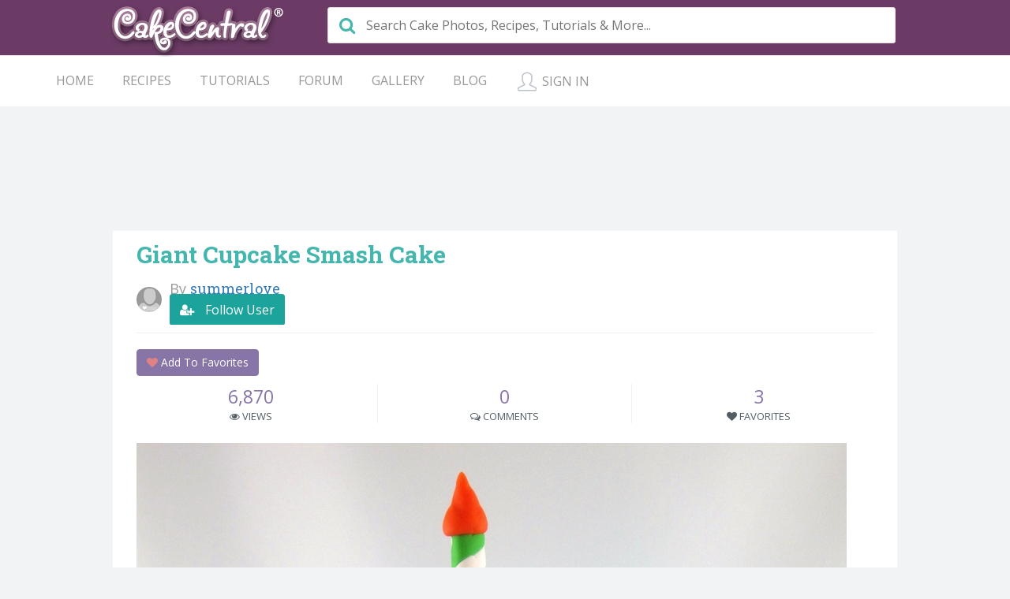

--- FILE ---
content_type: text/html; charset=UTF-8
request_url: https://www.cakecentral.com/gallery/i/2379730/giant-cupcake-smash-cake
body_size: 8604
content:
<!DOCTYPE html>
<!--[if IE 8]>
<html lang="en" class="ie8 no-js"> <![endif]-->
<!--[if IE 9]>
<html lang="en" class="ie9 no-js"> <![endif]-->
<!--[if !IE]><!-->
<html lang="en">
<!--<![endif]-->
<!-- BEGIN HEAD -->

<head>

    

    <!-- NextMillennium Ads -->
        <script>
            var a= document.createElement('script');a.src = 'https://powerad.ai/script.js';a.setAttribute('async','');top.document.querySelector('head').appendChild(a);
        </script>
        <!-- End of NextMillennium Ads -->

        <script type="text/javascript">
            window._taboola = window._taboola || [];
            _taboola.push({article:'auto'});
            !function (e, f, u, i) {
                if (!document.getElementById(i)){
                    e.async = 1;
                    e.src = u;
                    e.id = i;
                    f.parentNode.insertBefore(e, f);
                }
            }(document.createElement('script'),
                document.getElementsByTagName('script')[0],
                '//cdn.taboola.com/libtrc/nicherev-cakecentral/loader.js',
                'tb_loader_script');
            if(window.performance && typeof window.performance.mark == 'function')
            {window.performance.mark('tbl_ic');}
        </script>
        
        <script data-cfasync="false" type="text/javascript">
            var googletag = googletag || {};googletag.cmd = googletag.cmd || [];
            var dhbAPI = dhbAPI || {};
            dhbAPI.hitTime = Date.now();
            dhbAPI.queue = dhbAPI.queue || [];
            dhbAPI.config = dhbAPI.config || {};


        </script>



    <!-- Google Tag Manager -->
    <script>(function(w,d,s,l,i){w[l]=w[l]||[];w[l].push({'gtm.start':
				new Date().getTime(),event:'gtm.js'});var f=d.getElementsByTagName(s)[0],
			j=d.createElement(s),dl=l!='dataLayer'?'&l='+l:'';j.async=true;j.src=
			'https://www.googletagmanager.com/gtm.js?id='+i+dl;f.parentNode.insertBefore(j,f);
		})(window,document,'script','dataLayer','GTM-5LK9XG');</script>
    <!-- End Google Tag Manager -->

    <meta charset="utf-8"/>
    <meta http-equiv="X-UA-Compatible" content="IE=edge">
    <meta content="width=device-width, initial-scale=1.0" name="viewport"/>
    <meta name="application-name" content="CakeCentral"/>


    <!-- SE::generate() -->

            <title>Giant Cupcake Smash Cake - CakeCentral.com</title>
<meta name="description" content="Giant Cupcake Smash Cake chocolate shell, 1m tip, fondant/gumpaste candle">
<meta property="article:published_time" content="2012-08-05T22:57:38+00:00">
<meta property="article:modified_time" content="2016-03-07T05:16:54+00:00">
<meta property="og:title" content="Giant Cupcake Smash Cake" />
<meta property="og:description" content="Giant Cupcake Smash Cake chocolate shell, 1m tip, fondant/gumpaste candle" />
<meta property="og:url" content="https://www.cakecentral.com/gallery/i/2379730/giant-cupcake-smash-cake" />
<meta property="og:site_name" content="CakeCentral" />
<meta property="og:type" content="article" />
<meta property="og:article:publisher" content="https://www.facebook.com/cakecentral/" />
<meta property="og:og:locale" content="en" />
<meta property="og:og:updated_time" content="2016-03-07T05:16:54+00:00" />
<meta property="og:image" content="https://cdn001.cakecentral.com/gallery/2015/03/900_730515X2VU_giant-cupcake-smash-cake.jpg" />

<meta name="twitter:card" content="summary_large_image" />
<meta name="twitter:site" content="@cakecentral" />
<meta name="twitter:title" content="Giant Cupcake Smash Cake" />
<meta name="twitter:description" content="Giant Cupcake Smash Cake chocolate shell, 1m tip, fondant/gumpaste candle" />
<meta name="twitter:type" content="article" />
<meta name="twitter:url" content="https://www.cakecentral.com/gallery/i/2379730/giant-cupcake-smash-cake" />
<meta name="twitter:images0" content="https://cdn001.cakecentral.com/gallery/2015/03/900_730515X2VU_giant-cupcake-smash-cake.jpg" />
    

    <meta name="base_url" content="https://www.cakecentral.com">
            <link rel="canonical" href="https://www.cakecentral.com/gallery/i/2379730/giant-cupcake-smash-cake"/>     <link rel="publisher" href="https://plus.google.com/+cakecentral"/>


    <link rel="shortcut icon" href="//cdn001.cakecentral.com/icons/favicons/favicon.ico" type="image/x-icon"/>
    <link rel="apple-touch-icon" sizes="57x57" href="//cdn001.cakecentral.com/icons/favicons/apple-touch-icon-57x57.png">
    <link rel="apple-touch-icon" sizes="60x60" href="//cdn001.cakecentral.com/icons/favicons/apple-touch-icon-60x60.png">
    <link rel="apple-touch-icon" sizes="72x72" href="//cdn001.cakecentral.com/icons/favicons/apple-touch-icon-72x72.png">
    <link rel="apple-touch-icon" sizes="76x76" href="//cdn001.cakecentral.com/icons/favicons/apple-touch-icon-76x76.png">
    <link rel="apple-touch-icon" sizes="114x114" href="//cdn001.cakecentral.com/icons/favicons/apple-touch-icon-114x114.png">
    <link rel="apple-touch-icon" sizes="120x120" href="//cdn001.cakecentral.com/icons/favicons/apple-touch-icon-120x120.png">
    <link rel="apple-touch-icon" sizes="144x144" href="//cdn001.cakecentral.com/icons/favicons/apple-touch-icon-144x144.png">
    <link rel="apple-touch-icon" sizes="152x152" href="//cdn001.cakecentral.com/icons/favicons/apple-touch-icon-152x152.png">
    <link rel="apple-touch-icon" sizes="180x180" href="//cdn001.cakecentral.com/icons/favicons/apple-touch-icon-180x180.png">
    <link rel="icon" type="image/png" href="//cdn001.cakecentral.com/icons/favicons/favicon-32x32.png" sizes="32x32">
    <link rel="icon" type="image/png" href="//cdn001.cakecentral.com/icons/favicons/android-chrome-192x192.png" sizes="192x192">
    <link rel="icon" type="image/png" href="//cdn001.cakecentral.com/icons/favicons/favicon-96x96.png" sizes="96x96">
    <link rel="icon" type="image/png" href="//cdn001.cakecentral.com/icons/favicons/favicon-16x16.png" sizes="16x16">
    <link rel="manifest" href="//cdn001.cakecentral.com/icons/favicons/manifest.json">
    <link rel="mask-icon" href="//cdn001.cakecentral.com/icons/favicons/safari-pinned-tab.svg" color="#64375f">
    <meta name="msapplication-TileColor" content="#64375f">
    <meta name="msapplication-TileImage" content="//cdn001.cakecentral.com/icons/favicons/mstile-144x144.png">
    <meta name="theme-color" content="#64375f">

    <link href='https://fonts.googleapis.com/css?family=Roboto+Slab:400,300,700|Roboto:400,300,700|Open+Sans:400,300,400italic,600,700'
          rel='stylesheet' type='text/css'>


    <!-- BEGIN GLOBAL MANDATORY STYLES -->
    <link href="//cdn1.cakecentral.com/themes/cakev6/assets/global/plugins/font-awesome/css/font-awesome.min.css"
          rel="stylesheet" type="text/css"/>
    <link href="//cdn1.cakecentral.com/themes/cakev6/assets/global/plugins/simple-line-icons/simple-line-icons.min.css"
          rel="stylesheet" type="text/css"/>
    <link href="//cdn1.cakecentral.com/themes/cakev6/assets/global/plugins/bootstrap/css/bootstrap.min.css"
          rel="stylesheet" type="text/css"/>
    <link href="//cdn1.cakecentral.com/themes/cakev6/assets/global/plugins/bootstrap-select/css/bootstrap-select.min.css"
          rel="stylesheet" type="text/css"/>
    <link href="//cdn1.cakecentral.com/themes/cakev6/assets/global/plugins/bootstrap-select/css/bootstrap-select.min.css"
          rel="stylesheet" type="text/css"/>
    <link href="//cdn1.cakecentral.com/build/v6/js/plugins/jquery-ui/jquery-ui.min.css" rel="stylesheet"
          type="text/css"/>


    <link rel="stylesheet" href="//cdn1.cakecentral.com/build/v6/css/app5.20180821.01.css" type="text/css"/>

    <style>
        .gpt-unit { display:block; text-align:center; }
    </style>
        

     <script type="application/ld+json">
{
    "@context": "http://schema.org",
    "@type": "Article",
    "mainEntityOfPage": {
        "@type": "WebPage",
        "@id": "https://www.cakecentral.com/gallery/i/2379730/giant-cupcake-smash-cake"
    },
    "headline": "Giant Cupcake Smash Cake",   "image": {
                "@type": "ImageObject",
        "url": "https://cdn001.cakecentral.com/gallery/2015/03/1024x768_730515X2VU_giant-cupcake-smash-cake.jpg",
        "width": 1024,
        "height": 768
    },
    "thumbnailUrl" : "https://cdn001.cakecentral.com/gallery/2015/03/1024x768_730515X2VU_giant-cupcake-smash-cake.jpg",
     "datePublished": "2012-08-05T22:57:38+00:00 }}", "dateModified": "2016-03-07T05:16:54+00:00",
         "author": {
        "@type": "Person",
        "name": "summerlove"
    },
    
    "publisher": {
        "@type": "Organization",
        "name": "CakeCentral",
        "logo": {
            "@type": "ImageObject",
            "url": "https://cdn001.cakecentral.com/build/v5/logo/cakecentral-logo-183x60.png",
            "width": 183,
            "height": 60
        }
    },
    "keywords" : "Birthday Cakes",
             "isFamilyFriendly" : "True",
            
    "inLanguage" : "en-us",
    "description" : "Giant Cupcake Smash Cake chocolate shell, 1m tip, fondant/gumpaste candle"
      }
       </script>
    
        
    <script data-cfasync="false" type='text/javascript'>
        UPLOADCARE_PUBLIC_KEY = '48194583bfe0961d9e72';


        function cakecentral_gpt_display(divId) {

            return divId;
            /*
            var parentEl = document.getElementById(divId + '-parent');
            if (typeof parentEl == "undefined" || !parentEl) {
                return;
            }
            var newSlotDiv = document.createElement('div');
            newSlotDiv.id = divId;


            var script = document.createElement('script');
            script.type = 'text/javascript';
            script.innerHTML = 'googletag.cmd.push(function () { console.log("Firing googletag.display ' + divId + '"); googletag.display("' + divId + '"); })';
            newSlotDiv.appendChild(script);

            parentEl.appendChild(newSlotDiv);
*/
        }


    </script>

    <!-- END THEME LAYOUT STYLES -->
</head>
<!-- END HEAD -->

<body class="page-container-bg-solid" style="background-color:#F2F3F5">
<!-- Google Tag Manager (noscript) -->
<noscript><iframe src="https://www.googletagmanager.com/ns.html?id=GTM-5LK9XG" height="0" width="0" style="display:none;visibility:hidden"></iframe></noscript>
<!-- End Google Tag Manager (noscript) -->

<div class="page-wrapper" id="pageBodyWrapper">
    <div class="page-wrapper-row">
        <div class="page-wrapper-top" style="background-color:#ffffff;">
            <!-- BEGIN HEADER -->
            <div class="page-header">
                <!-- BEGIN HEADER TOP -->
                <div class="page-header-top">

                    <div style="max-width: 1000px; margin-left: auto; margin-right: auto;">

                        <!-- BEGIN LOGO -->
                        <div class="col-lg-3 col-md-3 col-sm-4 text-center" style="z-index:99999;">

                            <div class="page-logo">
                                <a href="/">
                                    <img src="//cdn001.cakecentral.com/assets/img/cakecentral-220x68.png"
                                         alt="Cake Central CakeCentral.com is the world's largest cake community for cake decorating professionals and enthusiasts."
                                         class="logo-default">
                                </a>
                            </div>

                            <!-- BEGIN RESPONSIVE MENU TOGGLER -->
                            <a href="javascript:;" class="menu-toggler"></a>
                            <!-- END RESPONSIVE MENU TOGGLER -->


                        </div>
                        <!-- END LOGO -->


                        <!-- BEGIN TOP NAVIGATION MENU -->
                        <div class="col-lg-9 col-md-9 col-sm-8 ">

                            <div class="top-menu">

                                <!-- BEGIN HEADER SEARCH BOX -->
<div class="nav-searchbar text-left" >
    <form class="navbar-search-bar highlight-search" name="searchForm" id="searchForm" autocomplete="off" method="get">
    <div class="form-group navbar-search-shell" role="search">
        <div class="input-icon input-icon-lg">
            <i class="fa fa-search"></i>
            <input id="navSearchInput" value="" name="search" type="text" class="navbar-search-box" placeholder="Search Cake Photos, Recipes, Tutorials & More..." spellcheck="false">
        </div>
        <button class="search-submit" type="submit"></button>
    </div>
    </form>


    <div id="navSearchAutoSuggestContainer"  class="autoSugContainer">
        <div class="auto-suggest-group" data-type="photo" ><i class="label-left-icon fa fa-camera-retro"></i>
            <div class="autoSug search"><span class="search-query"><b></b></span> <span class="in-category">in <em>Photos</em></span>
            </div>
        </div>
        <div class="auto-suggest-group" data-type="forum"><i class="label-left-icon fa fa-comments-o"></i>
            <div class="autoSug search"><span class="search-query"><b></b></span> <span class="in-category">in <em>Forum</em></span>
            </div>
        </div>

                    <div class="auto-suggest-group" data-type="blog"><i class="label-left-icon "></i>
                <div class="autoSug search"><span class="search-query"><b></b></span> <span class="in-category">in <em>Blog Post</em></span>
                </div>
            </div>
                    <div class="auto-suggest-group" data-type="recipe"><i class="label-left-icon "></i>
                <div class="autoSug search"><span class="search-query"><b></b></span> <span class="in-category">in <em>Recipe</em></span>
                </div>
            </div>
                    <div class="auto-suggest-group" data-type="tutorial"><i class="label-left-icon "></i>
                <div class="autoSug search"><span class="search-query"><b></b></span> <span class="in-category">in <em>Tutorial</em></span>
                </div>
            </div>
        
       
    </div>


</div>

<!-- END HEADER SEARCH BOX -->
                            </div>
                        </div>


                        <!-- END TOP NAVIGATION MENU -->


                    </div>


                </div>
                <!-- END HEADER TOP -->


                <!-- BEGIN HEADER MENU -->

                <div class="page-header-menu">
                    <div class="container">

    <div class="hor-menu  " >
        <ul class="nav navbar-nav" id="mainMenuList" >


            <li aria-haspopup="false" >
                <a href="/"> Home
                </a>
            </li>

            <li aria-haspopup="true" class="menu-dropdown mega-menu-dropdown  mega-menu-full">
                <a href="/recipes"> Recipes
                    <span class="arrow"></span>
                </a>
                <ul class="dropdown-menu" style="min-width: 710px">
                    <li>
                        <div class="mega-menu-content">

                            <div class="row" id="recipesMenu"></div>

                        </div>
                    </li>
                </ul>
            </li>


            <li aria-haspopup="true" class="menu-dropdown mega-menu-dropdown  mega-menu-full">
                <a href="/tutorials"> Tutorials
                    <span class="arrow"></span>
                </a>
                <ul class="dropdown-menu" style="min-width: 710px">
                    <li>
                        <div class="mega-menu-content">

                            <div class="row" id="tutorialsMenu"></div>

                        </div>
                    </li>
                </ul>
            </li>

            <li aria-haspopup="true" class="menu-dropdown mega-menu-dropdown  mega-menu-full">
                <a href="/forum"> Forum
                    <span class="arrow"></span>
                </a>
                <ul class="dropdown-menu" style="min-width: 710px">
                    <li>
                        <div class="mega-menu-content">

                            <div class="row" id="forumMenu"></div>

                        </div>
                    </li>
                </ul>
            </li>


            <li aria-haspopup="true" class="menu-dropdown mega-menu-dropdown">
                <a href="/gallery"> Gallery
                    <span class="arrow"></span>
                </a>
                <ul class="dropdown-menu">
                    <li>
                        <div class="mega-menu-content">

                            <div class="row" id="galleryMenu"></div>

                        </div>
                    </li>
                </ul>
            </li>


            <li aria-haspopup="false" >
                <a href="/blog"> Blog
                </a>
            </li>


            <li aria-haspopup="true" class="menu-dropdown mega-menu-dropdown  mega-menu-full" style="border-right: solid 1px #efefef;display:none;">
                <a href="http://shop.cakecentralmagazine.com/" target="_blank"> Magazine
                    <span class="arrow"></span>
                </a>
                <ul class="dropdown-menu" style="min-width: 710px">
                    <li>
                        <div class="mega-menu-content">

                            <div class="row">
    <div class="col-sm-2">


        <a href="http://shop.cakecentralmagazine.com/products/cake-central-magazine-volume-8-issue-2-pdf" target="_blank">
            <img src="//assets.cakecentralmagazine.com/wp-content/uploads/2017/04/cakecentral-magazine-vol8-iss2-cover-web-200x259.jpg" class="img-responsive" alt="Cake Central Magazine ON THE COVER Cakes Across America visits Utah Beyond Glaze - Exploring the doughnut tower wedding trend Intricate Origami Cakes Origami...">
        </a>

    </div>



    <div class="col-sm-5">


        <h2>Experience the world of cake decorating like never before with Cake Central Magazine!</h2>
        <a class="btn purple-plum btn-lg" href="http://shop.cakecentralmagazine.com/products/cake-central-digital-magazine-subscription" target="_blank">
            SUBSCRIBE NOW
        </a>
        <p>
            When you purchase a digital subscription to Cake Central Magazine, you will get an instant and automatic download of the most recent issue.
        </p>
    </div>

    <div class="col-sm-5">

        
            <a href="http://shop.cakecentralmagazine.com/products/cake-central-magazine-volume-5-issue-2-pdf" target="_blank">
                <img src="//assets.cakecentralmagazine.com/wp-content/uploads/2016/12/v5i2_banner-600x243.jpg" class="img-responsive" alt="Cake Central Magazine">
            </a>
            </div>

</div>

                        </div>
                    </li>
                </ul>
            </li>

            <li class="menu-dropdown mega-menu-account hidden" id="loginLink">
                <a href="https://www.cakecentral.com/profile/login"> <i class="icon-user"></i> Sign In
                    <span class="arrow"></span>
                </a>
            </li>


        </ul>
    </div>

</div>


                </div>
                <!-- END HEADER MENU -->
            </div>
            <!-- END HEADER -->
        </div>
    </div>
    <div class="page-wrapper-row full-height">
        <div class="page-wrapper-middle">
            <!-- BEGIN CONTAINER -->
            <div class="page-container" style="max-width: 1000px; margin-left: auto; margin-right: auto;float:none;">
                <!-- BEGIN CONTENT -->
                <div class="page-content-wrapper">
                    <!-- BEGIN CONTENT BODY -->

                    <!-- BEGIN PAGE CONTENT BODY -->
                    <div class="page-content">


                        <!-- BEGIN PAGE CONTENT INNER -->
                        <div class="page-content-inner" id="mainContentWrapper">

                                                            <aside  role="complementary" itemscope itemtype="http://schema.org/WPSideBar">

   <div class="row">
    <div class="col-lg-12 text-center">

    <div id="div-gpt-ad-1533026862926-0" class="gpt-unit">
        <script data-cfasync="false" type='text/javascript'>

			googletag.cmd.push(function () {
				googletag.display('div-gpt-ad-1533026862926-0');
			});

        </script>
    </div>









    </div>
   </div>

</aside>                            
                            <div class="row">


                                <div class="col-md-12">


                                    <!-- BEGIN PAGE CONTENT INNER -->


                                    <div class="mt-content-body" id="startMainContent">


                                        
                                                                                                                        
    



    <main class="blog-page blog-content-cc">
        <div class="blog-single-content blog-container">


            <header class="blog-single-head">
                <h2 class="blog-single-head-title" ><a href="https://www.cakecentral.com/gallery/i/2379730/giant-cupcake-smash-cake" title="Giant Cupcake Smash Cake" rel="bookmark">Giant Cupcake Smash Cake</a></h2>

                <div class="author-byline row">

                    <div class="col-md-6">
                        <div class="row">
                            <div class="media-left media-middle ">
                                <a href="https://www.cakecentral.com/u/730515/summerlove">
                                    <img src="//cdn001.cakecentral.com/avatars/default/cakecentral-default-avatar-100x100.png" alt="summerlove Cake Central Cake Decorator Profile" class="img-circle" width="32" height="32">
                                </a>

                            </div>

                            <div class="media-body media-middle " >

                                <div class="entry-author-info">

                                    By <a href="https://www.cakecentral.com/u/730515/summerlove"  rel="author"> <span class="entry-author-name">summerlove</span></a>



                                  <div class="followbutton" data-id="730515" data-type="user"></div>









                                </div>





                            </div>

                        </div>

                    </div>
                    <div class="col-md-6" style="margin-top: 10px;">
                        <div class="addthis_inline_share_toolbox"></div>


                    </div>

                </div>

            </header>



            <div id="statsButtons" data-id="2379730" data-type="image"></div>




            <div class="row">
                <div class="col-lg-12">










                    
                        <a href="//cdn001.cakecentral.com/gallery/2015/03/900_730515X2VU_giant-cupcake-smash-cake.jpg" data-lightbox="image-2379730" data-title="Giant Cupcake Smash Cake">
                            <img src="//cdn001.cakecentral.com/gallery/2015/03/900_730515X2VU_giant-cupcake-smash-cake.jpg" class="img-responsive" style="margin:10px 0;" alt="Giant Cupcake Smash Cake on Cake Central" title="Giant Cupcake Smash Cake on Cake Central">
                        </a>


                    






                    <div class="blog-single-desc" >

                        <p>chocolate shell, 1m tip, fondant/gumpaste candle</p>

                    </div>

                </div>







            </div>










                            <footer class="blog-single-foot">

                    <ul class="blog-post-tags">
                        
                            <li class="uppercase">
                                <a href="https://www.cakecentral.com/gallery/tag/birthday-cakes" rel="tag">Birthday Cakes</a>
                            </li>

                        
                    </ul>


                </footer><!-- .tags -->
            


            


            <div class="blog-comments" id="comments">

                <div class="pull-right"> <div class="followbutton" data-id="2379730" data-type="image"></div>
</div>
                <h3 class="sbold blog-comments-title">Comments  </h3>
                <div class="c-comment-list" >

                    
                        <h4 class="media-heading">No Comments Yet</h4>




                    
                </div>

                <hr>



            <div id="commentFormBody" data-id="2379730" data-type="image"></div>



            </div>


        </div>
    </main>


    <input id="image-id" name="image-id" type="hidden" value="2379730">







                                        <div class="row">
    <div class="col-md-12 gpt-unit">
        <div id="amzn-assoc-ad-76f7cffe-c761-49ca-9db9-d9a3c228d0a1"></div><script async src="//z-na.amazon-adsystem.com/widgets/onejs?MarketPlace=US&adInstanceId=76f7cffe-c761-49ca-9db9-d9a3c228d0a1"></script>
    </div>
</div>



                                        <div class="row">
                                            <div class="col-md-12">

                                                <div id="taboola-below-article-thumbnails"></div>
                                                <script type="text/javascript">
													window._taboola = window._taboola || [];
													_taboola.push({
														mode: 'thumbnails-a',
														container: 'taboola-below-article-thumbnails',
														placement: 'Below Article Thumbnails',
														target_type: 'mix'
													});
                                                </script>

                                            </div>
                                        </div>


                                    </div>


                                </div>


                            </div>
                            <!-- END PAGE CONTENT INNER -->


                        </div>
                    </div>
                </div>
                <!-- END PAGE CONTENT BODY -->
                <!-- END CONTENT BODY -->
            </div>
            <!-- END CONTENT -->


        </div>
    </div>

    <div class="page-wrapper-row">
    <div class="page-wrapper-bottom">

    <!-- BEGIN PRE-FOOTER -->
<div class="page-prefooter">
    <div class="container">
        <div class="row">
            <div class="col-md-3 col-sm-6 col-sm-12 footer-block">
                <h2 >About</h2>
                <h1 style="font-size:14px">
                    CakeCentral.com is the world's largest cake community for cake decorating professionals and enthusiasts.

                <h5 style="margin:4px 0;"><small><a href="/privacy">Privacy Policy</a> <a href="/terms-of-use">Terms Of Use</a></small></h5>
                </h1>

            </div>
            <div class="col-md-3 col-sm-6 col-sm-12 footer-block">
                <h2 >Newsletter Subscribe</h2>
                <div class="subscribe-form">

                    <form action="https://www.cakecentral.com/api/newsletter/sendy" method="post" id="CMsubForm">
                        <div class="input-group">
                            <input id="email" name="email" type="email" required placeholder="mail@email.com" class="form-control">
                            <input type="hidden" name="type" value="2">
                            <input type="hidden" name="list" value="892iumvrJovqNg8K0qEnDEVw"/>
                            <span class="input-group-btn">
							<button class="btn" type="submit">Submit</button>
							</span>
                        </div>

                    </form>


                </div>
            </div>
            <div class="col-md-3 col-sm-6 col-sm-12 footer-block">
                <h2>Follow Us On</h2>
                <ul class="social-icons">
                    <li>
                        <a href="https://www.linkedin.com/company/cake-central-media-corp" data-original-title="linkedin" class="linkedin"></a>
                    </li>
                    <li>
                        <a href="https://www.youtube.com/c/cakecentral" data-original-title="youtube" class="youtube"></a>
                    </li>
                    <li>
                        <a href="https://www.facebook.com/cakecentral" data-original-title="facebook" class="facebook"></a>
                    </li>
                    <li>
                        <a href="https://twitter.com/cakecentral" data-original-title="twitter" class="twitter"></a>
                    </li>
                    <li>
                        <a href="https://www.pinterest.com/cakecentral/" data-original-title="pinterest" class="pintrest"></a>
                    </li>
                    <li>
                        <a href="https://instagram.com/cakecentral" data-original-title="instagram" class="instagram"></a>
                    </li>
                    <li>
                        <a href="https://plus.google.com/+cakecentral/about" data-original-title="googleplus" class="googleplus"></a>
                    </li>



                </ul>
            </div>
            <div class="col-md-3 col-sm-6 col-sm-12 footer-block">
                <h2>Contacts</h2>
                <address class="margin-bottom-40">
                    Phone: 866.878.3133<br>
                    Email:
                    <a href="javascript:void(0)" data-uv-lightbox="classic_widget" data-uv-mode="support" data-uv-primary-color="#64375f" data-uv-link-color="#45b6ae"><span class="__cf_email__" data-cfemail="4b383e3b3b24393f0b282a202e282e253f392a2765282426">[email&#160;protected]</span></a>
                </address>
            </div>
        </div>

    </div>
</div>
<!-- END PRE-FOOTER -->
<!-- BEGIN FOOTER -->
<div class="page-footer">
    <div class="container">
        2004 - 2025 © Cake Central Media Corp. All Rights Reserved.
    </div>
    <div class="scroll-to-top">
        <i class="icon-arrow-up"></i>
    </div>

</div>



    </div>
</div>

</div>







<div id="login-overlay" class="modal fade" tabindex="-1" data-width="760">
    <div class="modal-dialog">
        <div class="modal-content">
        <div class="modal-header">
            <button type="button" class="close" data-dismiss="modal" aria-hidden="true"></button>
            <h4 class="modal-title" id="myModalLabel">Login to&nbsp;Cake Central</h4>
        </div>
        <div class="modal-body">

            <div class="row">
    <div class="col-lg-6 col-md-6">
        <div class="well">
            <form id="login-form" role="form" method="post" accept-char="UTF-8" action="https://www.cakecentral.com/profile/login" autocomplete="off" >
                <input type="hidden" name="_token" value="">
                <input type="hidden" name="_return" value="">


                <div class="form-group">
                    <label for="login" class="control-label">Username / Email</label>
                    <input type="text" class="form-control" name="login" value="" required="" title="Please enter you username or email" placeholder="example@gmail.com">
                    <span class="help-block"></span>
                </div>
                <div class="form-group">
                    <label for="password" class="control-label">Password</label>
                    <input type="password" class="form-control" name="password" value="" required="" title="Please enter your password">
                    <span class="help-block"></span>
                </div>
                <div id="loginErrorMsg" class="alert alert-error hide">Wrong username or password</div>
                <div class="checkbox">
                    <label>
                        <input type="checkbox" name="remember" id="remember" value="1" />
                        Remember me

                    </label>
                    <p class="help-block">(if this is a private computer)</p>
                </div>
                <button type="submit" class="btn btn-success btn-block">Login</button>
                <a href="https://www.cakecentral.com/profile/reminder">Forgot </a>
            </form>
        </div>
    </div>
    <div class="col-lg-6 col-md-6">
                    <span class="lead">
                        Register now for
                        <span class="text-success">FREE</span>
                    </span>
        <ul class="list-unstyled" style="line-height: 2;margin-top:10px">
            <li><span class="fa fa-check text-success"></span> Ask questions in the forums</li>
            <li><span class="fa fa-check text-success"></span> Add your photos, recipes &amp; tutorials</li>
            <li><span class="fa fa-check text-success"></span> Save your favorites</li>
            <li><span class="fa fa-check text-success"></span> Comment on recipes, tutorials and photos</li>
            <li><span class="fa fa-check text-success"></span> Enter Contests and Win Prizes!</li>
        </ul>                    <p>
            <a href="/join" class="btn btn-info btn-block">Yes please, register now!</a>
        </p>

    </div>
</div>

        </div>
    </div> </div>

</div>















<div id="flag-overlay" class="modal fade" tabindex="-1" data-width="760">
    <div class="modal-dialog">
        <div class="modal-content">
    <form id="flag-form" role="form" method="post" accept-char="UTF-8" action="https://www.cakecentral.com/moderate/flag/create" autocomplete="off" >
        <input type="hidden" name="_token" value="">
    <div class="modal-header">
        <button type="button" class="close" data-dismiss="modal" aria-hidden="true"></button>
        <h4 class="modal-title" id="myModalLabel">Report This to Moderators?</h4>
    </div>
    <div class="modal-body">

        <input type="hidden" name="id" id="flagId" value="">
        <input type="hidden" name="type" id="flagType" value="">
        <input type="hidden" name="url" id="flagURL" value="">


        <div class="form-group">
            <label for="reason" class="control-label">Reason For Report</label>
            <select name="reason" id="reason" class="form-control">
                <option value="spam">Spam</option>
                <option value="inappropriate">Inappropriate Content</option>
                <option value="duplicate">Duplicate</option>
                <option value="other">Other</option>
            </select>
            <span class="help-block"></span>
        </div>
        <div class="form-group">
            <label for="notes" class="control-label">Anything else you want to tell us?</label>
            <textarea name="notes" id="notes" class="form-control"></textarea>
            <span class="help-block"></span>
        </div>


    </div>
    <div class="modal-footer">
        <button type="button" class="btn btn-default" data-dismiss="modal">Cancel</button>
        <button type="submit" class="btn green-seagreen">Send Report</button>
    </div>
        </form>
        </div>  </div>
</div>






<!--[if lt IE 9]>
<script data-cfasync="true" src="//cdn1.cakecentral.com/themes/cakev6/assets/global/plugins/respond.min.js"></script>
<script data-cfasync="true" src="//cdn1.cakecentral.com/themes/cakev6/assets/global/plugins/excanvas.min.js"></script>
<script data-cfasync="true" src="//cdn1.cakecentral.com/themes/cakev6/assets/global/plugins/ie8.fix.min.js"></script>
<![endif]-->


<!-- BEGIN CORE PLUGINS -->
<script data-cfasync="false" src="/cdn-cgi/scripts/5c5dd728/cloudflare-static/email-decode.min.js"></script><script data-cfasync="false" src="//cdn1.cakecentral.com/build/v6/js/plugins/jquery.min.js"
        type="text/javascript"></script>
<script data-cfasync="false" src="//cdn1.cakecentral.com/build/v6/js/plugins/jquery-ui/jquery-ui.min.js"
        type="text/javascript"></script>
<script data-cfasync="true" src="//cdn1.cakecentral.com/build/v6/js/plugins/bootstrap/js/bootstrap.min.js"
        type="text/javascript"></script>
<script data-cfasync="true" src="//cdn1.cakecentral.com/build/v6/js/plugins/js.cookie.min.js"
        type="text/javascript"></script>
<script data-cfasync="true" src="//cdn1.cakecentral.com/build/v6/js/plugins/jquery-slimscroll/jquery.slimscroll.min.js"
        type="text/javascript"></script>
<script data-cfasync="true" src="//cdn1.cakecentral.com/build/v6/js/plugins/jquery.blockui.min.js"
        type="text/javascript"></script>
<script data-cfasync="true" src="//cdn1.cakecentral.com/build/v6/js/plugins/bootstrap-toastr/toastr.min.js"
        type="text/javascript"></script>
<script data-cfasync="false" src="https://js.pusher.com/3.2/pusher.min.js"></script>


<script data-cfasync="true" src="//cdn1.cakecentral.com/build/v6/js/plugins/typeahead/handlebars.min.js"
        type="text/javascript"></script>
<script data-cfasync="true" src="//cdn1.cakecentral.com/build/v6/js/plugins/typeahead/typeahead.bundle.min.js"
        type="text/javascript"></script>
<script data-cfasync="true"
        src="//cdn1.cakecentral.com/build/v6/js/plugins/bootstrap-hover-dropdown/bootstrap-hover-dropdown.min.js"
        type="text/javascript"></script>
<script data-cfasync="true" src="//cdn1.cakecentral.com/build/v6/js/plugins/jquery-validation/js/jquery.validate.min.js"
        type="text/javascript"></script>
<script data-cfasync="true"
        src="//cdn1.cakecentral.com/build/v6/js/plugins/jquery-validation/js/additional-methods.min.js"
        type="text/javascript"></script>
<script data-cfasync="true"
        src="//cdn1.cakecentral.com/build/v6/js/plugins/bootstrap-datepicker/js/bootstrap-datepicker.min.js"
        type="text/javascript"></script>
<script data-cfasync="true" src="//cdn1.cakecentral.com/build/v6/js/plugins/fancybox/source/jquery.fancybox.pack.js"
        type="text/javascript"></script>
<script data-cfasync="true"
        src="//cdn1.cakecentral.com/build/v6/js/plugins/bootstrap-wizard/jquery.bootstrap.wizard.min.js"
        type="text/javascript"></script>
<script data-cfasync="true" src="//cdn1.cakecentral.com/build/v6/js/plugins/bootbox/bootbox.min.js"
        type="text/javascript"></script>
<script data-cfasync="true"
        src="//cdn1.cakecentral.com/build/v6/js/plugins/bootstrap-confirmation/bootstrap-confirmation.min.js"
        type="text/javascript"></script>
<script data-cfasync="true"
        src="//cdn1.cakecentral.com/build/v6/js/plugins/bootstrap-editable/bootstrap-editable/js/bootstrap-editable.min.js"
        type="text/javascript"></script>
<script charset="utf-8" src="https://ucarecdn.com/libs/widget/2.10.3/uploadcare.full.min.js" data-cfasync="true"></script>
<script src="//cdn1.cakecentral.com/build/v6/js/plugins/summernote.js" data-cfasync="true"></script>
<script src="//cdn1.cakecentral.com/build/v6/js/plugins/summernote-ext-emoji.js" data-cfasync="true"></script>
<script src="//cdn1.cakecentral.com/build/v6/js/plugins/summernote-ext-uc.js" data-cfasync="true"></script>

<script>
    $(document).ready(function() {

        $('#summernote').on('summernote.change', function(we, contents, $editable) {
            console.log('summernote\'s content is changed.');
        });
    });
</script><script data-cfasync="false" src="//cdn1.cakecentral.com/build/v6/js/app5.20170816.02.min.js"></script>
<script data-cfasync="false" src="https://www.cakecentral.com/esi/app/app.js?v=20180401"></script>
<!-- END CORE PLUGINS -->





<script>

    $.ajaxSetup({
        headers: {
            'X-CSRF-TOKEN': $('meta[name="csrf-token"]').attr('content')
        }
    });

    

    jQuery(document).ready(function () {

                

    });
</script>



<!-- END THEME LAYOUT SCRIPTS -->
<script defer src="https://static.cloudflareinsights.com/beacon.min.js/vcd15cbe7772f49c399c6a5babf22c1241717689176015" integrity="sha512-ZpsOmlRQV6y907TI0dKBHq9Md29nnaEIPlkf84rnaERnq6zvWvPUqr2ft8M1aS28oN72PdrCzSjY4U6VaAw1EQ==" data-cf-beacon='{"version":"2024.11.0","token":"c5722ae57d5a40f8878db2e3bb762222","r":1,"server_timing":{"name":{"cfCacheStatus":true,"cfEdge":true,"cfExtPri":true,"cfL4":true,"cfOrigin":true,"cfSpeedBrain":true},"location_startswith":null}}' crossorigin="anonymous"></script>
</body>

</html>

--- FILE ---
content_type: text/html; charset=utf-8
request_url: https://www.google.com/recaptcha/api2/aframe
body_size: 267
content:
<!DOCTYPE HTML><html><head><meta http-equiv="content-type" content="text/html; charset=UTF-8"></head><body><script nonce="qmyJ1ocqCO0d82x9QOjT1Q">/** Anti-fraud and anti-abuse applications only. See google.com/recaptcha */ try{var clients={'sodar':'https://pagead2.googlesyndication.com/pagead/sodar?'};window.addEventListener("message",function(a){try{if(a.source===window.parent){var b=JSON.parse(a.data);var c=clients[b['id']];if(c){var d=document.createElement('img');d.src=c+b['params']+'&rc='+(localStorage.getItem("rc::a")?sessionStorage.getItem("rc::b"):"");window.document.body.appendChild(d);sessionStorage.setItem("rc::e",parseInt(sessionStorage.getItem("rc::e")||0)+1);localStorage.setItem("rc::h",'1765810876333');}}}catch(b){}});window.parent.postMessage("_grecaptcha_ready", "*");}catch(b){}</script></body></html>

--- FILE ---
content_type: text/html
request_url: https://google-bidout-d.openx.net/w/1.0/pd?plm=5
body_size: 189
content:
<html>
<head><title>Pixels</title></head>
<body>

<img src="https://cm.g.doubleclick.net/pixel?google_nid=openx&google_cm&google_sc"><img src="https://cm.g.doubleclick.net/pixel?google_nid=openx&google_hm=MWRhYWY2OTEtMzRhMS0yMDZkLWNkYmMtN2RmN2IwMGJjODUx"><img src="https://match.adsrvr.org/track/cmf/openx?oxid=31c5255b-fdd6-7ec9-d85c-274e7ae90631&gdpr=0"><img src="https://pr-bh.ybp.yahoo.com/sync/openx/a502431f-6d7a-ec80-e98b-31bb85becb78?gdpr=0"><img src="https://ad.turn.com/r/cs?pid=9&gdpr=0">

</body>
</html>


--- FILE ---
content_type: application/x-javascript
request_url: https://cdn1.cakecentral.com/build/v6/js/plugins/bootstrap-wizard/jquery.bootstrap.wizard.min.js
body_size: 981
content:
/*!
 * jQuery twitter bootstrap wizard plugin
 * Examples and documentation at: http://github.com/VinceG/twitter-bootstrap-wizard
 * version 1.0
 * Requires jQuery v1.3.2 or later
 * Supports Bootstrap 2.2.x, 2.3.x, 3.0
 * Dual licensed under the MIT and GPL licenses:
 * http://www.opensource.org/licenses/mit-license.php
 * http://www.gnu.org/licenses/gpl.html
 * Authors: Vadim Vincent Gabriel (http://vadimg.com), Jason Gill (www.gilluminate.com)
 */
(function(e){var k=function(d,g){d=e(d);var a=this,b=e.extend({},e.fn.bootstrapWizard.defaults,g),f=null,c=null;this.rebindClick=function(b,a){b.unbind("click",a).bind("click",a)};this.fixNavigationButtons=function(){f.length||(c.find("a:first").tab("show"),f=c.find('li:has([data-toggle="tab"]):first'));e(b.previousSelector,d).toggleClass("disabled",a.firstIndex()>=a.currentIndex());e(b.nextSelector,d).toggleClass("disabled",a.currentIndex()>=a.navigationLength());a.rebindClick(e(b.nextSelector,d),
a.next);a.rebindClick(e(b.previousSelector,d),a.previous);a.rebindClick(e(b.lastSelector,d),a.last);a.rebindClick(e(b.firstSelector,d),a.first);if(b.onTabShow&&"function"===typeof b.onTabShow&&!1===b.onTabShow(f,c,a.currentIndex()))return!1};this.next=function(h){if(d.hasClass("last")||b.onNext&&"function"===typeof b.onNext&&!1===b.onNext(f,c,a.nextIndex()))return!1;$index=a.nextIndex();$index>a.navigationLength()||c.find('li:has([data-toggle="tab"]):eq('+$index+") a").tab("show")};this.previous=
function(h){if(d.hasClass("first")||b.onPrevious&&"function"===typeof b.onPrevious&&!1===b.onPrevious(f,c,a.previousIndex()))return!1;$index=a.previousIndex();0>$index||c.find('li:has([data-toggle="tab"]):eq('+$index+") a").tab("show")};this.first=function(h){if(b.onFirst&&"function"===typeof b.onFirst&&!1===b.onFirst(f,c,a.firstIndex())||d.hasClass("disabled"))return!1;c.find('li:has([data-toggle="tab"]):eq(0) a').tab("show")};this.last=function(h){if(b.onLast&&"function"===typeof b.onLast&&!1===
b.onLast(f,c,a.lastIndex())||d.hasClass("disabled"))return!1;c.find('li:has([data-toggle="tab"]):eq('+a.navigationLength()+") a").tab("show")};this.currentIndex=function(){return c.find('li:has([data-toggle="tab"])').index(f)};this.firstIndex=function(){return 0};this.lastIndex=function(){return a.navigationLength()};this.getIndex=function(a){return c.find('li:has([data-toggle="tab"])').index(a)};this.nextIndex=function(){return c.find('li:has([data-toggle="tab"])').index(f)+1};this.previousIndex=
function(){return c.find('li:has([data-toggle="tab"])').index(f)-1};this.navigationLength=function(){return c.find('li:has([data-toggle="tab"])').length-1};this.activeTab=function(){return f};this.nextTab=function(){return c.find('li:has([data-toggle="tab"]):eq('+(a.currentIndex()+1)+")").length?c.find('li:has([data-toggle="tab"]):eq('+(a.currentIndex()+1)+")"):null};this.previousTab=function(){return 0>=a.currentIndex()?null:c.find('li:has([data-toggle="tab"]):eq('+parseInt(a.currentIndex()-1)+")")};
this.show=function(a){return d.find('li:has([data-toggle="tab"]):eq('+a+") a").tab("show")};this.disable=function(a){c.find('li:has([data-toggle="tab"]):eq('+a+")").addClass("disabled")};this.enable=function(a){c.find('li:has([data-toggle="tab"]):eq('+a+")").removeClass("disabled")};this.hide=function(a){c.find('li:has([data-toggle="tab"]):eq('+a+")").hide()};this.display=function(a){c.find('li:has([data-toggle="tab"]):eq('+a+")").show()};this.remove=function(a){var b="undefined"!=typeof a[1]?a[1]:
!1;a=c.find('li:has([data-toggle="tab"]):eq('+a[0]+")");b&&(b=a.find("a").attr("href"),e(b).remove());a.remove()};c=d.find("ul:first",d);f=c.find('li:has([data-toggle="tab"]).active',d);c.hasClass(b.tabClass)||c.addClass(b.tabClass);if(b.onInit&&"function"===typeof b.onInit)b.onInit(f,c,0);if(b.onShow&&"function"===typeof b.onShow)b.onShow(f,c,a.nextIndex());a.fixNavigationButtons();e('a[data-toggle="tab"]',c).on("click",function(d){d=c.find('li:has([data-toggle="tab"])').index(e(d.currentTarget).parent('li:has([data-toggle="tab"])'));
if(b.onTabClick&&"function"===typeof b.onTabClick&&!1===b.onTabClick(f,c,a.currentIndex(),d))return!1});e('a[data-toggle="tab"]',c).on("shown shown.bs.tab",function(d){$element=e(d.target).parent();d=c.find('li:has([data-toggle="tab"])').index($element);if($element.hasClass("disabled")||b.onTabChange&&"function"===typeof b.onTabChange&&!1===b.onTabChange(f,c,a.currentIndex(),d))return!1;f=$element;a.fixNavigationButtons()})};e.fn.bootstrapWizard=function(d){if("string"==typeof d){var g=Array.prototype.slice.call(arguments,
1);1===g.length&&g.toString();return this.data("bootstrapWizard")[d](g)}return this.each(function(a){a=e(this);if(!a.data("bootstrapWizard")){var b=new k(a,d);a.data("bootstrapWizard",b)}})};e.fn.bootstrapWizard.defaults={tabClass:"nav nav-pills",nextSelector:".wizard li.next",previousSelector:".wizard li.previous",firstSelector:".wizard li.first",lastSelector:".wizard li.last",onShow:null,onInit:null,onNext:null,onPrevious:null,onLast:null,onFirst:null,onTabChange:null,onTabClick:null,onTabShow:null}})(jQuery);


--- FILE ---
content_type: application/x-javascript
request_url: https://cdn1.cakecentral.com/build/v6/js/plugins/summernote-ext-emoji.js
body_size: 4791
content:
/*
 * Emoji plugin for summernote [https://github.com/summernote/summernote]
 * Canonical - https://github.com/nilobarp/summernote-ext-emoji
 */

document.emojiSource = '//cdn1.cakecentral.com/build/emojis/';

(function (factory) {
    if (typeof define === 'function' && define.amd) {
        define(['jquery'], factory);
    } else if (typeof module === 'object' && module.exports) {
        module.exports = factory(require('jquery'));
    } else {
        factory(window.jQuery);
    }
}(function ($) {
    $.extend($.summernote.plugins, {
        'emoji': function (context) {
            var self = this;
            var ui = $.summernote.ui;
            var emojis = ['bowtie', 'smile', 'laughing', 'blush', 'smiley', 'relaxed', 'smirk', 'heart_eyes', 'kissing_heart', 'kissing_closed_eyes', 'flushed', 'relieved', 'satisfied', 'grin', 'wink', 'stuck_out_tongue_winking_eye', 'stuck_out_tongue_closed_eyes', 'grinning', 'kissing', 'kissing_smiling_eyes', 'stuck_out_tongue', 'sleeping', 'worried', 'frowning', 'anguished', 'open_mouth', 'grimacing', 'confused', 'hushed', 'expressionless', 'unamused', 'sweat_smile', 'sweat', 'disappointed_relieved', 'weary', 'pensive', 'disappointed', 'confounded', 'fearful', 'cold_sweat', 'persevere', 'cry', 'sob', 'joy', 'astonished', 'scream', 'neckbeard', 'tired_face', 'angry', 'rage', 'triumph', 'sleepy', 'yum', 'mask', 'sunglasses', 'dizzy_face', 'imp', 'smiling_imp', 'neutral_face', 'no_mouth', 'innocent', 'alien', 'yellow_heart', 'blue_heart', 'purple_heart', 'heart', 'green_heart', 'broken_heart', 'heartbeat', 'heartpulse', 'two_hearts', 'revolving_hearts', 'cupid', 'sparkling_heart', 'sparkles', 'star', 'star2', 'dizzy', 'boom', 'collision', 'anger', 'exclamation', 'question', 'grey_exclamation', 'grey_question', 'zzz', 'dash', 'sweat_drops', 'notes', 'musical_note', 'fire', 'hankey', 'poop', 'shit', '+1', 'thumbsup', '-1', 'thumbsdown', 'ok_hand', 'punch', 'facepunch', 'fist', 'v', 'wave', 'hand', 'raised_hand', 'open_hands', 'point_up', 'point_down', 'point_left', 'point_right', 'raised_hands', 'pray', 'point_up_2', 'clap', 'muscle', 'metal', 'walking', 'runner', 'running', 'couple', 'family', 'two_men_holding_hands', 'two_women_holding_hands', 'dancer', 'dancers', 'ok_woman', 'no_good', 'information_desk_person', 'raising_hand', 'bride_with_veil', 'person_with_pouting_face', 'person_frowning', 'bow', 'couplekiss', 'couple_with_heart', 'massage', 'haircut', 'nail_care', 'boy', 'girl', 'woman', 'man', 'baby', 'older_woman', 'older_man', 'person_with_blond_hair', 'man_with_gua_pi_mao', 'man_with_turban', 'construction_worker', 'cop', 'angel', 'princess', 'smiley_cat', 'smile_cat', 'heart_eyes_cat', 'kissing_cat', 'smirk_cat', 'scream_cat', 'crying_cat_face', 'joy_cat', 'pouting_cat', 'japanese_ogre', 'japanese_goblin', 'see_no_evil', 'hear_no_evil', 'speak_no_evil', 'guardsman', 'skull', 'feet', 'lips', 'kiss', 'droplet', 'ear', 'eyes', 'nose', 'tongue', 'love_letter', 'bust_in_silhouette', 'busts_in_silhouette', 'speech_balloon', 'thought_balloon', 'feelsgood', 'finnadie', 'goberserk', 'godmode', 'hurtrealbad', 'rage1', 'rage2', 'rage3', 'rage4', 'suspect', 'trollface', 'sunny', 'umbrella', 'cloud', 'snowflake', 'snowman', 'zap', 'cyclone', 'foggy', 'ocean', 'cat', 'dog', 'mouse', 'hamster', 'rabbit', 'wolf', 'frog', 'tiger', 'koala', 'bear', 'pig', 'pig_nose', 'cow', 'boar', 'monkey_face', 'monkey', 'horse', 'racehorse', 'camel', 'sheep', 'elephant', 'panda_face', 'snake', 'bird', 'baby_chick', 'hatched_chick', 'hatching_chick', 'chicken', 'penguin', 'turtle', 'bug', 'honeybee', 'ant', 'beetle', 'snail', 'octopus', 'tropical_fish', 'fish', 'whale', 'whale2', 'dolphin', 'cow2', 'ram', 'rat', 'water_buffalo', 'tiger2', 'rabbit2', 'dragon', 'goat', 'rooster', 'dog2', 'pig2', 'mouse2', 'ox', 'dragon_face', 'blowfish', 'crocodile', 'dromedary_camel', 'leopard', 'cat2', 'poodle', 'paw_prints', 'bouquet', 'cherry_blossom', 'tulip', 'four_leaf_clover', 'rose', 'sunflower', 'hibiscus', 'maple_leaf', 'leaves', 'fallen_leaf', 'herb', 'mushroom', 'cactus', 'palm_tree', 'evergreen_tree', 'deciduous_tree', 'chestnut', 'seedling', 'blossom', 'ear_of_rice', 'shell', 'globe_with_meridians', 'sun_with_face', 'full_moon_with_face', 'new_moon_with_face', 'new_moon', 'waxing_crescent_moon', 'first_quarter_moon', 'waxing_gibbous_moon', 'full_moon', 'waning_gibbous_moon', 'last_quarter_moon', 'waning_crescent_moon', 'last_quarter_moon_with_face', 'first_quarter_moon_with_face', 'moon', 'earth_africa', 'earth_americas', 'earth_asia', 'volcano', 'milky_way', 'partly_sunny', 'octocat', 'squirrel', 'bamboo', 'gift_heart', 'dolls', 'school_satchel', 'mortar_board', 'flags', 'fireworks', 'sparkler', 'wind_chime', 'rice_scene', 'jack_o_lantern', 'ghost', 'santa', 'christmas_tree', 'gift', 'bell', 'no_bell', 'tanabata_tree', 'tada', 'confetti_ball', 'balloon', 'crystal_ball', 'cd', 'dvd', 'floppy_disk', 'camera', 'video_camera', 'movie_camera', 'computer', 'tv', 'iphone', 'phone', 'telephone', 'telephone_receiver', 'pager', 'fax', 'minidisc', 'vhs', 'sound', 'speaker', 'mute', 'loudspeaker', 'mega', 'hourglass', 'hourglass_flowing_sand', 'alarm_clock', 'watch', 'radio', 'satellite', 'loop', 'mag', 'mag_right', 'unlock', 'lock', 'lock_with_ink_pen', 'closed_lock_with_key', 'key', 'bulb', 'flashlight', 'high_brightness', 'low_brightness', 'electric_plug', 'battery', 'calling', 'email', 'mailbox', 'postbox', 'bath', 'bathtub', 'shower', 'toilet', 'wrench', 'nut_and_bolt', 'hammer', 'seat', 'moneybag', 'yen', 'dollar', 'pound', 'euro', 'credit_card', 'money_with_wings', 'e-mail', 'inbox_tray', 'outbox_tray', 'envelope', 'incoming_envelope', 'postal_horn', 'mailbox_closed', 'mailbox_with_mail', 'mailbox_with_no_mail', 'door', 'smoking', 'bomb', 'gun', 'hocho', 'pill', 'syringe', 'page_facing_up', 'page_with_curl', 'bookmark_tabs', 'bar_chart', 'chart_with_upwards_trend', 'chart_with_downwards_trend', 'scroll', 'clipboard', 'calendar', 'date', 'card_index', 'file_folder', 'open_file_folder', 'scissors', 'pushpin', 'paperclip', 'black_nib', 'pencil2', 'straight_ruler', 'triangular_ruler', 'closed_book', 'green_book', 'blue_book', 'orange_book', 'notebook', 'notebook_with_decorative_cover', 'ledger', 'books', 'bookmark', 'name_badge', 'microscope', 'telescope', 'newspaper', 'football', 'basketball', 'soccer', 'baseball', 'tennis', '8ball', 'rugby_football', 'bowling', 'golf', 'mountain_bicyclist', 'bicyclist', 'horse_racing', 'snowboarder', 'swimmer', 'surfer', 'ski', 'spades', 'hearts', 'clubs', 'diamonds', 'gem', 'ring', 'trophy', 'musical_score', 'musical_keyboard', 'violin', 'space_invader', 'video_game', 'black_joker', 'flower_playing_cards', 'game_die', 'dart', 'mahjong', 'clapper', 'memo', 'pencil', 'book', 'art', 'microphone', 'headphones', 'trumpet', 'saxophone', 'guitar', 'shoe', 'sandal', 'high_heel', 'lipstick', 'boot', 'shirt', 'tshirt', 'necktie', 'womans_clothes', 'dress', 'running_shirt_with_sash', 'jeans', 'kimono', 'bikini', 'ribbon', 'tophat', 'crown', 'womans_hat', 'mans_shoe', 'closed_umbrella', 'briefcase', 'handbag', 'pouch', 'purse', 'eyeglasses', 'fishing_pole_and_fish', 'coffee', 'tea', 'sake', 'baby_bottle', 'beer', 'beers', 'cocktail', 'tropical_drink', 'wine_glass', 'fork_and_knife', 'pizza', 'hamburger', 'fries', 'poultry_leg', 'meat_on_bone', 'spaghetti', 'curry', 'fried_shrimp', 'bento', 'sushi', 'fish_cake', 'rice_ball', 'rice_cracker', 'rice', 'ramen', 'stew', 'oden', 'dango', 'egg', 'bread', 'doughnut', 'custard', 'icecream', 'ice_cream', 'shaved_ice', 'birthday', 'cake', 'cookie', 'chocolate_bar', 'candy', 'lollipop', 'honey_pot', 'apple', 'green_apple', 'tangerine', 'lemon', 'cherries', 'grapes', 'watermelon', 'strawberry', 'peach', 'melon', 'banana', 'pear', 'pineapple', 'sweet_potato', 'eggplant', 'tomato', 'corn', 'house', 'house_with_garden', 'school', 'office', 'post_office', 'hospital', 'bank', 'convenience_store', 'love_hotel', 'hotel', 'wedding', 'church', 'department_store', 'european_post_office', 'city_sunrise', 'city_sunset', 'japanese_castle', 'european_castle', 'tent', 'factory', 'tokyo_tower', 'japan', 'mount_fuji', 'sunrise_over_mountains', 'sunrise', 'stars', 'statue_of_liberty', 'bridge_at_night', 'carousel_horse', 'rainbow', 'ferris_wheel', 'fountain', 'roller_coaster', 'ship', 'speedboat', 'boat', 'sailboat', 'rowboat', 'anchor', 'rocket', 'airplane', 'helicopter', 'steam_locomotive', 'tram', 'mountain_railway', 'bike', 'aerial_tramway', 'suspension_railway', 'mountain_cableway', 'tractor', 'blue_car', 'oncoming_automobile', 'car', 'red_car', 'taxi', 'oncoming_taxi', 'articulated_lorry', 'bus', 'oncoming_bus', 'rotating_light', 'police_car', 'oncoming_police_car', 'fire_engine', 'ambulance', 'minibus', 'truck', 'train', 'station', 'train2', 'bullettrain_front', 'bullettrain_side', 'light_rail', 'monorail', 'railway_car', 'trolleybus', 'ticket', 'fuelpump', 'vertical_traffic_light', 'traffic_light', 'warning', 'construction', 'beginner', 'atm', 'slot_machine', 'busstop', 'barber', 'hotsprings', 'checkered_flag', 'crossed_flags', 'izakaya_lantern', 'moyai', 'circus_tent', 'performing_arts', 'round_pushpin', 'triangular_flag_on_post'];

            var chunk = function (val, chunkSize) {
                var R = [];
                for (var i = 0; i < val.length; i += chunkSize)
                    R.push(val.slice(i, i + chunkSize));
                return R;
            };

            /*IE polyfill*/
            if (!Array.prototype.filter) {
                Array.prototype.filter = function (fun /*, thisp*/) {
                    var len = this.length >>> 0;
                    if (typeof fun != "function")
                        throw new TypeError();

                    var res = [];
                    var thisp = arguments[1];
                    for (var i = 0; i < len; i++) {
                        if (i in this) {
                            var val = this[i];
                            if (fun.call(thisp, val, i, this))
                                res.push(val);
                        }
                    }
                    return res;
                };
            }

            var addListener = function () {
                $('body').on('click', '#emoji-filter', function (e) {
                    e.stopPropagation();
                    $('#emoji-filter').focus();
                });
                $('body').on('keyup', '#emoji-filter', function (e) {
                    var filteredList = filterEmoji($('#emoji-filter').val());
                    $("#emoji-dropdown .emoji-list").html(filteredList);
                });
                $(document).on('click', '.closeEmoji', function(){
                    self.$panel.hide();
                });
                $(document).on('click', '.selectEmoji', function(){
                    var img = new Image();
                    img.src = document.emojiSource + $(this).attr('data-value')+'.png';
                    img.alt = $(this).attr('data-value');
                    img.className = 'emoji-icon-inline';
                    context.invoke('editor.insertNode', img);

                });
            };

            var render = function (emojis) {
                var emoList = '';
                /*limit list to 24 images*/
                var emojis = emojis;
                var chunks = chunk(emojis, 4);
                for (j = 0; j < chunks.length; j++) {
                    emoList += '<div class="row m-0-l m-0-r">';
                    for (var i = 0; i < chunks[j].length; i++) {
                        var emo = chunks[j][i];
                        emoList += '<div class="col-xs-3">' +
                            '<a href="javascript:void(0)" class="selectEmoji closeEmoji" data-value="' + emo + '"><span class="emoji-icon" style="background-image: url(\'' + document.emojiSource + emo + '.png\');"></span></a>' +
                            '</div>';
                    }
                    emoList += '</div>';
                }

                return emoList;
            };

            var filterEmoji = function (value) {
                var filtered = emojis.filter(function (el) {
                    return el.indexOf(value) > -1;
                });
                return render(filtered);
            };

            // add emoji button
            context.memo('button.emoji', function () {
                // create button
                var button = ui.button({
                    contents: '<i class="fa fa-smile-o"/> emoji',
                    tooltip: 'emoji',
                    click: function () {
                        if(document.emojiSource === undefined)
                            document.emojiSource = '';

                        self.$panel.show();
                    }
                });

                // create jQuery object from button instance.
                var $emoji = button.render();
                return $emoji;
            });

            // This events will be attached when editor is initialized.
            this.events = {
                // This will be called after modules are initialized.
                'summernote.init': function (we, e) {
                    addListener();
                },
                // This will be called when user releases a key on editable.
                'summernote.keyup': function (we, e) {
                }
            };

            // This method will be called when editor is initialized by $('..').summernote();
            // You can create elements for plugin
            this.initialize = function () {
                this.$panel = $('<div class="dropdown-menu dropdown-keep-open emoji-dialog animated fadeInUp" id="emoji-dropdown">' +
                    '<div class="row m-0-l m-0-r">' +
                    '<div class="col-md-12">' +
                    '<h2 class="m-0-t">Emoticons <i class="fa fa-times pull-right cursor-pointer closeEmoji"></i></h2>' +
                    '<input type="text" class="form-control" placeholder="Type to Search" id="emoji-filter"/>' +
                    '<br/>' +
                    '</div>' +
                    '</div>' +
                    '<div class="emoji-list">' +
                    render(emojis) +
                    '</div>' +
                    '</div>').hide();

                this.$panel.appendTo('body');
            };

            this.destroy = function () {
                this.$panel.remove();
                this.$panel = null;
            };
        }
    });
}));

--- FILE ---
content_type: application/x-javascript
request_url: https://cdn1.cakecentral.com/build/v6/js/plugins/summernote-ext-uc.js
body_size: 417
content:
/*
 * Uploadcare Summernote plugin (1.0.0)
 */

(function (factory) {
  if (typeof define === 'function' && define.amd) {
    define(['jquery'], factory);
  } else if (typeof module === 'object' && module.exports) {
    module.exports = factory(require('jquery'));
  } else {
    factory(window.jQuery);
  }
}(function($) {
  function ensureWidget(version) {
    if (typeof uploadcare == 'undefined') $.getScript([
      'https://ucarecdn.com/widget/', version, '/uploadcare/uploadcare.min.js'
    ].join(''))
  }

  function createButton(context, opts) {
    return function() {
      var icon = opts.buttonIcon ? '<i class="fa fa-' + opts.buttonIcon + '" /> ' : '';

      return $.summernote.ui.button({
        contents: icon + opts.buttonLabel,
        tooltip: opts.tooltipText,
        click: function() {
          var dialog = uploadcare.openDialog({}, opts);

          context.invoke('editor.saveRange');
          dialog.done(done(context, opts));
        }
      }).render();
    };
  }

  function init(context) {
    var opts = $.extend({
      crop: '',
      version: '2.9.0',
      buttonLabel: 'Uploadcare',
      tooltipText: 'Upload files via Uploadcare'
    }, context.options.uploadcare);

    ensureWidget(opts.version);

    context.memo('button.uploadcare', createButton(context, opts));
  }

  function standardCallback(context, blob) {
    context.invoke('editor.insertNode', $(
      (blob.isImage
        ? [
          '<img src="',
          blob.cdnUrl + (blob.cdnUrlModifiers ? '' : '-/preview/'),
          '" alt="', blob.name, '" />'
        ]
        : ['<a href="', blob.cdnUrl, '">', blob.name, '</a>']
      ).join('')
    ).get(0));
  }

  function done(context, opts) {
    return function(data) {
      var isMultiple = opts.multiple;
      var uploads = isMultiple ? data.files() : [data];

      $.when.apply(null, uploads).done(function() {
        var blobs = [].slice.apply(arguments);
        var cb = opts.uploadCompleteCallback;

        context.invoke('editor.restoreRange');

        $.each(blobs, function(i, blob) {
          if ($.isFunction(cb)) {
            cb.call(context, blob);
          } else {
            standardCallback(context, blob);
          }
        });
      });
    }
  }

  $.extend($.summernote.plugins, {uploadcare: init});
}));


--- FILE ---
content_type: application/javascript
request_url: https://cdn1.cakecentral.com/build/v6/js/app5.20170816.02.min.js
body_size: 143414
content:
!function(e,t){"function"==typeof define&&define.amd?define("sifter",t):"object"==typeof exports?module.exports=t():e.Sifter=t()}(this,function(){var e=function(e,t){this.items=e,this.settings=t||{diacritics:!0}};e.prototype.tokenize=function(e){if(e=o(String(e||"").toLowerCase()),!e||!e.length)return[];var t,n,i,s,l=[],p=e.split(/ +/);for(t=0,n=p.length;t<n;t++){if(i=r(p[t]),this.settings.diacritics)for(s in a)a.hasOwnProperty(s)&&(i=i.replace(new RegExp(s,"g"),a[s]));l.push({string:p[t],regex:new RegExp(i,"i")})}return l},e.prototype.iterator=function(e,t){var n;n=s(e)?Array.prototype.forEach||function(e){for(var t=0,n=this.length;t<n;t++)e(this[t],t,this)}:function(e){for(var t in this)this.hasOwnProperty(t)&&e(this[t],t,this)},n.apply(e,[t])},e.prototype.getScoreFunction=function(e,t){var n,o,r,s,a;n=this,e=n.prepareSearch(e,t),r=e.tokens,o=e.options.fields,s=r.length,a=e.options.nesting;var l=function(e,t){var n,i;return e?(e=String(e||""),i=e.search(t.regex),i===-1?0:(n=t.string.length/e.length,0===i&&(n+=.5),n)):0},p=function(){var e=o.length;return e?1===e?function(e,t){return l(i(t,o[0],a),e)}:function(t,n){for(var r=0,s=0;r<e;r++)s+=l(i(n,o[r],a),t);return s/e}:function(){return 0}}();return s?1===s?function(e){return p(r[0],e)}:"and"===e.options.conjunction?function(e){for(var t,n=0,i=0;n<s;n++){if(t=p(r[n],e),t<=0)return 0;i+=t}return i/s}:function(e){for(var t=0,n=0;t<s;t++)n+=p(r[t],e);return n/s}:function(){return 0}},e.prototype.getSortFunction=function(e,n){var o,r,s,a,l,p,u,c,d,h,f;if(s=this,e=s.prepareSearch(e,n),f=!e.query&&n.sort_empty||n.sort,d=function(e,t){return"$score"===e?t.score:i(s.items[t.id],e,n.nesting)},l=[],f)for(o=0,r=f.length;o<r;o++)(e.query||"$score"!==f[o].field)&&l.push(f[o]);if(e.query){for(h=!0,o=0,r=l.length;o<r;o++)if("$score"===l[o].field){h=!1;break}h&&l.unshift({field:"$score",direction:"desc"})}else for(o=0,r=l.length;o<r;o++)if("$score"===l[o].field){l.splice(o,1);break}for(c=[],o=0,r=l.length;o<r;o++)c.push("desc"===l[o].direction?-1:1);return p=l.length,p?1===p?(a=l[0].field,u=c[0],function(e,n){return u*t(d(a,e),d(a,n))}):function(e,n){var i,o,r;for(i=0;i<p;i++)if(r=l[i].field,o=c[i]*t(d(r,e),d(r,n)))return o;return 0}:null},e.prototype.prepareSearch=function(e,t){if("object"==typeof e)return e;t=n({},t);var i=t.fields,o=t.sort,r=t.sort_empty;return i&&!s(i)&&(t.fields=[i]),o&&!s(o)&&(t.sort=[o]),r&&!s(r)&&(t.sort_empty=[r]),{options:t,query:String(e||"").toLowerCase(),tokens:this.tokenize(e),total:0,items:[]}},e.prototype.search=function(e,t){var n,i,o,r,s=this;return i=this.prepareSearch(e,t),t=i.options,e=i.query,r=t.score||s.getScoreFunction(i),e.length?s.iterator(s.items,function(e,o){n=r(e),(t.filter===!1||n>0)&&i.items.push({score:n,id:o})}):s.iterator(s.items,function(e,t){i.items.push({score:1,id:t})}),o=s.getSortFunction(i,t),o&&i.items.sort(o),i.total=i.items.length,"number"==typeof t.limit&&(i.items=i.items.slice(0,t.limit)),i};var t=function(e,t){return"number"==typeof e&&"number"==typeof t?e>t?1:e<t?-1:0:(e=l(String(e||"")),t=l(String(t||"")),e>t?1:t>e?-1:0)},n=function(e,t){var n,i,o,r;for(n=1,i=arguments.length;n<i;n++)if(r=arguments[n])for(o in r)r.hasOwnProperty(o)&&(e[o]=r[o]);return e},i=function(e,t,n){if(e&&t){if(!n)return e[t];for(var i=t.split(".");i.length&&(e=e[i.shift()]););return e}},o=function(e){return(e+"").replace(/^\s+|\s+$|/g,"")},r=function(e){return(e+"").replace(/([.?*+^$[\]\\(){}|-])/g,"\\$1")},s=Array.isArray||"undefined"!=typeof $&&$.isArray||function(e){return"[object Array]"===Object.prototype.toString.call(e)},a={a:"[aá¸€á¸Ä‚ÄƒÃ‚Ã¢ÇÇŽÈºâ±¥È¦È§áº áº¡Ã„Ã¤Ã€Ã ÃÃ¡Ä€ÄÃƒÃ£Ã…Ã¥Ä…Ä„ÃƒÄ…Ä„]",b:"[bâ¢Î²Î’Bà¸¿ðŒá›’]",c:"[cÄ†Ä‡ÄˆÄ‰ÄŒÄÄŠÄ‹CÌ„cÌ„Ã‡Ã§á¸ˆá¸‰È»È¼Æ‡ÆˆÉ•á´„ï¼£ï½ƒ]",d:"[dÄŽÄá¸Šá¸‹á¸á¸‘á¸Œá¸á¸’á¸“á¸Žá¸ÄÄ‘DÌ¦dÌ¦Æ‰É–ÆŠÉ—Æ‹ÆŒáµ­á¶á¶‘È¡á´…ï¼¤ï½„Ã°]",e:"[eÃ‰Ã©ÃˆÃ¨ÃŠÃªá¸˜á¸™ÄšÄ›Ä”Ä•áº¼áº½á¸šá¸›áººáº»Ä–Ä—Ã‹Ã«Ä’Ä“È¨È©Ä˜Ä™á¶’É†É‡È„È…áº¾áº¿á»€á»á»„á»…á»‚á»ƒá¸œá¸á¸–á¸—á¸”á¸•È†È‡áº¸áº¹á»†á»‡â±¸á´‡ï¼¥ï½…É˜ÇÆÆÎµ]",f:"[fÆ‘Æ’á¸žá¸Ÿ]",g:"[gÉ¢â‚²Ç¤Ç¥ÄœÄÄžÄŸÄ¢Ä£Æ“É Ä Ä¡]",h:"[hÄ¤Ä¥Ä¦Ä§á¸¨á¸©áº–áº–á¸¤á¸¥á¸¢á¸£É¦Ê°Ç¶Æ•]",i:"[iÃÃ­ÃŒÃ¬Ä¬Ä­ÃŽÃ®ÇÇÃÃ¯á¸®á¸¯Ä¨Ä©Ä®Ä¯ÄªÄ«á»ˆá»‰ÈˆÈ‰ÈŠÈ‹á»Šá»‹á¸¬á¸­Æ—É¨É¨Ì†áµ»á¶–Ä°iIÄ±Éªï¼©ï½‰]",j:"[jÈ·Ä´ÄµÉˆÉ‰ÊÉŸÊ²]",k:"[kÆ˜Æ™ê€êá¸°á¸±Ç¨Ç©á¸²á¸³á¸´á¸µÎºÏ°â‚­]",l:"[lÅÅ‚Ä½Ä¾Ä»Ä¼Ä¹Äºá¸¶á¸·á¸¸á¸¹á¸¼á¸½á¸ºá¸»Ä¿Å€È½Æšâ± â±¡â±¢É«É¬á¶…É­È´ÊŸï¼¬ï½Œ]",n:"[nÅƒÅ„Ç¸Ç¹Å‡ÅˆÃ‘Ã±á¹„á¹…Å…Å†á¹†á¹‡á¹Šá¹‹á¹ˆá¹‰NÌˆnÌˆÆÉ²È Æžáµ°á¶‡É³ÈµÉ´ï¼®ï½ŽÅŠÅ‹]",o:"[oÃ˜Ã¸Ã–Ã¶Ã“Ã³Ã’Ã²Ã”Ã´Ç‘Ç’ÅÅ‘ÅŽÅÈ®È¯á»Œá»ÆŸÉµÆ Æ¡á»Žá»ÅŒÅÃ•ÃµÇªÇ«ÈŒÈÕ•Ö…]",p:"[pá¹”á¹•á¹–á¹—â±£áµ½Æ¤Æ¥áµ±]",q:"[qê–ê—Ê ÉŠÉ‹ê˜ê™qÌƒ]",r:"[rÅ”Å•ÉŒÉÅ˜Å™Å–Å—á¹˜á¹™ÈÈ‘È’È“á¹šá¹›â±¤É½]",s:"[sÅšÅ›á¹ á¹¡á¹¢á¹£êž¨êž©ÅœÅÅ Å¡ÅžÅŸÈ˜È™SÌˆsÌˆ]",t:"[tÅ¤Å¥á¹ªá¹«Å¢Å£á¹¬á¹­Æ®ÊˆÈšÈ›á¹°á¹±á¹®á¹¯Æ¬Æ­]",u:"[uÅ¬Å­É„Ê‰á»¤á»¥ÃœÃ¼ÃšÃºÃ™Ã¹Ã›Ã»Ç“Ç”Å°Å±Å¬Å­Æ¯Æ°á»¦á»§ÅªÅ«Å¨Å©Å²Å³È”È•âˆª]",v:"[vá¹¼á¹½á¹¾á¹¿Æ²Ê‹êžêŸâ±±Ê‹]",w:"[wáº‚áºƒáº€áºÅ´Åµáº„áº…áº†áº‡áºˆáº‰]",x:"[xáºŒáºáºŠáº‹Ï‡]",y:"[yÃÃ½á»²á»³Å¶Å·Å¸Ã¿á»¸á»¹áºŽáºá»´á»µÉŽÉÆ³Æ´]",z:"[zÅ¹Åºáºáº‘Å½Å¾Å»Å¼áº’áº“áº”áº•ÆµÆ¶]"},l=function(){var e,t,n,i,o="",r={};for(n in a)if(a.hasOwnProperty(n))for(i=a[n].substring(2,a[n].length-1),o+=i,e=0,t=i.length;e<t;e++)r[i.charAt(e)]=n;var s=new RegExp("["+o+"]","g");return function(e){return e.replace(s,function(e){return r[e]}).toLowerCase()}}();return e}),function(e,t){"function"==typeof define&&define.amd?define("microplugin",t):"object"==typeof exports?module.exports=t():e.MicroPlugin=t()}(this,function(){var e={};e.mixin=function(e){e.plugins={},e.prototype.initializePlugins=function(e){var n,i,o,r=this,s=[];if(r.plugins={names:[],settings:{},requested:{},loaded:{}},t.isArray(e))for(n=0,i=e.length;n<i;n++)"string"==typeof e[n]?s.push(e[n]):(r.plugins.settings[e[n].name]=e[n].options,s.push(e[n].name));else if(e)for(o in e)e.hasOwnProperty(o)&&(r.plugins.settings[o]=e[o],s.push(o));for(;s.length;)r.require(s.shift())},e.prototype.loadPlugin=function(t){var n=this,i=n.plugins,o=e.plugins[t];if(!e.plugins.hasOwnProperty(t))throw new Error('Unable to find "'+t+'" plugin');i.requested[t]=!0,i.loaded[t]=o.fn.apply(n,[n.plugins.settings[t]||{}]),i.names.push(t)},e.prototype.require=function(e){var t=this,n=t.plugins;if(!t.plugins.loaded.hasOwnProperty(e)){if(n.requested[e])throw new Error('Plugin has circular dependency ("'+e+'")');t.loadPlugin(e)}return n.loaded[e]},e.define=function(t,n){e.plugins[t]={name:t,fn:n}}};var t={isArray:Array.isArray||function(e){return"[object Array]"===Object.prototype.toString.call(e)}};return e}),function(e,t){"function"==typeof define&&define.amd?define("selectize",["jquery","sifter","microplugin"],t):"object"==typeof exports?module.exports=t(require("jquery"),require("sifter"),require("microplugin")):e.Selectize=t(e.jQuery,e.Sifter,e.MicroPlugin)}(this,function(e,t,n){"use strict";var i=function(e,t){if("string"!=typeof t||t.length){var n="string"==typeof t?new RegExp(t,"i"):t,i=function(e){var t=0;if(3===e.nodeType){var o=e.data.search(n);if(o>=0&&e.data.length>0){var r=e.data.match(n),s=document.createElement("span");s.className="highlight";var a=e.splitText(o),l=(a.splitText(r[0].length),a.cloneNode(!0));s.appendChild(l),a.parentNode.replaceChild(s,a),t=1}}else if(1===e.nodeType&&e.childNodes&&!/(script|style)/i.test(e.tagName))for(var p=0;p<e.childNodes.length;++p)p+=i(e.childNodes[p]);return t};return e.each(function(){i(this)})}};e.fn.removeHighlight=function(){return this.find("span.highlight").each(function(){this.parentNode.firstChild.nodeName;var e=this.parentNode;e.replaceChild(this.firstChild,this),e.normalize()}).end()};var o=function(){};o.prototype={on:function(e,t){this._events=this._events||{},this._events[e]=this._events[e]||[],this._events[e].push(t)},off:function(e,t){var n=arguments.length;return 0===n?delete this._events:1===n?delete this._events[e]:(this._events=this._events||{},void(e in this._events!=!1&&this._events[e].splice(this._events[e].indexOf(t),1)))},trigger:function(e){if(this._events=this._events||{},e in this._events!=!1)for(var t=0;t<this._events[e].length;t++)this._events[e][t].apply(this,Array.prototype.slice.call(arguments,1))}},o.mixin=function(e){for(var t=["on","off","trigger"],n=0;n<t.length;n++)e.prototype[t[n]]=o.prototype[t[n]]};var r=/Mac/.test(navigator.userAgent),s=65,a=13,l=27,p=37,u=38,c=80,d=39,h=40,f=78,g=8,v=46,m=16,y=r?91:17,w=r?18:17,O=9,C=1,$=2,b=!/android/i.test(window.navigator.userAgent)&&!!document.createElement("input").validity,x=function(e){return"undefined"!=typeof e},S=function(e){return"undefined"==typeof e||null===e?null:"boolean"==typeof e?e?"1":"0":e+""},I=function(e){return(e+"").replace(/&/g,"&amp;").replace(/</g,"&lt;").replace(/>/g,"&gt;").replace(/"/g,"&quot;")},_={};_.before=function(e,t,n){var i=e[t];e[t]=function(){return n.apply(e,arguments),i.apply(e,arguments)}},_.after=function(e,t,n){var i=e[t];e[t]=function(){var t=i.apply(e,arguments);return n.apply(e,arguments),t}};var F=function(e){var t=!1;return function(){t||(t=!0,e.apply(this,arguments))}},D=function(e,t){var n;return function(){var i=this,o=arguments;window.clearTimeout(n),n=window.setTimeout(function(){e.apply(i,o)},t)}},k=function(e,t,n){var i,o=e.trigger,r={};e.trigger=function(){var n=arguments[0];return t.indexOf(n)===-1?o.apply(e,arguments):void(r[n]=arguments)},n.apply(e,[]),e.trigger=o;for(i in r)r.hasOwnProperty(i)&&o.apply(e,r[i])},A=function(e,t,n,i){e.on(t,n,function(t){for(var n=t.target;n&&n.parentNode!==e[0];)n=n.parentNode;return t.currentTarget=n,i.apply(this,[t])})},P=function(e){var t={};if("selectionStart"in e)t.start=e.selectionStart,t.length=e.selectionEnd-t.start;else if(document.selection){e.focus();var n=document.selection.createRange(),i=document.selection.createRange().text.length;n.moveStart("character",-e.value.length),t.start=n.text.length-i,t.length=i}return t},z=function(e,t,n){var i,o,r={};if(n)for(i=0,o=n.length;i<o;i++)r[n[i]]=e.css(n[i]);else r=e.css();t.css(r)},T=function(t,n){if(!t)return 0;var i=e("<test>").css({position:"absolute",top:-99999,left:-99999,width:"auto",padding:0,whiteSpace:"pre"}).text(t).appendTo("body");z(n,i,["letterSpacing","fontSize","fontFamily","fontWeight","textTransform"]);var o=i.width();return i.remove(),o},q=function(e){var t=null,n=function(n,i){var o,r,s,a,l,p,u,c;n=n||window.event||{},i=i||{},n.metaKey||n.altKey||(i.force||e.data("grow")!==!1)&&(o=e.val(),n.type&&"keydown"===n.type.toLowerCase()&&(r=n.keyCode,s=r>=97&&r<=122||r>=65&&r<=90||r>=48&&r<=57||32===r,r===v||r===g?(c=P(e[0]),c.length?o=o.substring(0,c.start)+o.substring(c.start+c.length):r===g&&c.start?o=o.substring(0,c.start-1)+o.substring(c.start+1):r===v&&"undefined"!=typeof c.start&&(o=o.substring(0,c.start)+o.substring(c.start+1))):s&&(p=n.shiftKey,u=String.fromCharCode(n.keyCode),u=p?u.toUpperCase():u.toLowerCase(),o+=u)),a=e.attr("placeholder"),!o&&a&&(o=a),l=T(o,e)+4,l!==t&&(t=l,e.width(l),e.triggerHandler("resize")))};e.on("keydown keyup update blur",n),n()},N=function(e){var t=document.createElement("div");return t.appendChild(e.cloneNode(!0)),t.innerHTML},j=function(e,t){t||(t={});var n="Selectize";console.error(n+": "+e),t.explanation&&(console.group&&console.group(),console.error(t.explanation),console.group&&console.groupEnd())},E=function(n,i){var o,r,s,a,l=this;a=n[0],a.selectize=l;var p=window.getComputedStyle&&window.getComputedStyle(a,null);if(s=p?p.getPropertyValue("direction"):a.currentStyle&&a.currentStyle.direction,s=s||n.parents("[dir]:first").attr("dir")||"",e.extend(l,{order:0,settings:i,$input:n,tabIndex:n.attr("tabindex")||"",tagType:"select"===a.tagName.toLowerCase()?C:$,rtl:/rtl/i.test(s),eventNS:".selectize"+ ++E.count,highlightedValue:null,isOpen:!1,isDisabled:!1,isRequired:n.is("[required]"),isInvalid:!1,isLocked:!1,isFocused:!1,isInputHidden:!1,isSetup:!1,isShiftDown:!1,isCmdDown:!1,isCtrlDown:!1,ignoreFocus:!1,ignoreBlur:!1,ignoreHover:!1,hasOptions:!1,currentResults:null,lastValue:"",caretPos:0,loading:0,loadedSearches:{},$activeOption:null,$activeItems:[],optgroups:{},options:{},userOptions:{},items:[],renderCache:{},onSearchChange:null===i.loadThrottle?l.onSearchChange:D(l.onSearchChange,i.loadThrottle)}),l.sifter=new t(this.options,{diacritics:i.diacritics}),l.settings.options){for(o=0,r=l.settings.options.length;o<r;o++)l.registerOption(l.settings.options[o]);delete l.settings.options}if(l.settings.optgroups){for(o=0,r=l.settings.optgroups.length;o<r;o++)l.registerOptionGroup(l.settings.optgroups[o]);delete l.settings.optgroups}l.settings.mode=l.settings.mode||(1===l.settings.maxItems?"single":"multi"),"boolean"!=typeof l.settings.hideSelected&&(l.settings.hideSelected="multi"===l.settings.mode),l.initializePlugins(l.settings.plugins),l.setupCallbacks(),l.setupTemplates(),l.setup()};return o.mixin(E),"undefined"!=typeof n?n.mixin(E):j("Dependency MicroPlugin is missing",{explanation:'Make sure you either: (1) are using the "standalone" version of Selectize, or (2) require MicroPlugin before you load Selectize.'}),e.extend(E.prototype,{setup:function(){var t,n,i,o,s,a,l,p,u,c,d=this,h=d.settings,f=d.eventNS,g=e(window),v=e(document),O=d.$input;if(l=d.settings.mode,p=O.attr("class")||"",t=e("<div>").addClass(h.wrapperClass).addClass(p).addClass(l),n=e("<div>").addClass(h.inputClass).addClass("items").appendTo(t),i=e('<input type="text" autocomplete="off" />').appendTo(n).attr("tabindex",O.is(":disabled")?"-1":d.tabIndex),a=e(h.dropdownParent||t),o=e("<div>").addClass(h.dropdownClass).addClass(l).hide().appendTo(a),s=e("<div>").addClass(h.dropdownContentClass).appendTo(o),(c=O.attr("id"))&&(i.attr("id",c+"-selectized"),e("label[for='"+c+"']").attr("for",c+"-selectized")),d.settings.copyClassesToDropdown&&o.addClass(p),t.css({width:O[0].style.width}),d.plugins.names.length&&(u="plugin-"+d.plugins.names.join(" plugin-"),t.addClass(u),o.addClass(u)),(null===h.maxItems||h.maxItems>1)&&d.tagType===C&&O.attr("multiple","multiple"),d.settings.placeholder&&i.attr("placeholder",h.placeholder),!d.settings.splitOn&&d.settings.delimiter){var $=d.settings.delimiter.replace(/[-\/\\^$*+?.()|[\]{}]/g,"\\$&");d.settings.splitOn=new RegExp("\\s*"+$+"+\\s*")}O.attr("autocorrect")&&i.attr("autocorrect",O.attr("autocorrect")),O.attr("autocapitalize")&&i.attr("autocapitalize",O.attr("autocapitalize")),d.$wrapper=t,d.$control=n,d.$control_input=i,d.$dropdown=o,d.$dropdown_content=s,o.on("mouseenter","[data-selectable]",function(){return d.onOptionHover.apply(d,arguments)}),o.on("mousedown click","[data-selectable]",function(){return d.onOptionSelect.apply(d,arguments)}),A(n,"mousedown","*:not(input)",function(){return d.onItemSelect.apply(d,arguments)}),q(i),n.on({mousedown:function(){return d.onMouseDown.apply(d,arguments)},click:function(){return d.onClick.apply(d,arguments)}}),i.on({mousedown:function(e){e.stopPropagation()},keydown:function(){return d.onKeyDown.apply(d,arguments)},keyup:function(){return d.onKeyUp.apply(d,arguments)},keypress:function(){return d.onKeyPress.apply(d,arguments)},resize:function(){d.positionDropdown.apply(d,[])},blur:function(){return d.onBlur.apply(d,arguments)},focus:function(){return d.ignoreBlur=!1,d.onFocus.apply(d,arguments)},paste:function(){return d.onPaste.apply(d,arguments)}}),v.on("keydown"+f,function(e){d.isCmdDown=e[r?"metaKey":"ctrlKey"],d.isCtrlDown=e[r?"altKey":"ctrlKey"],d.isShiftDown=e.shiftKey}),v.on("keyup"+f,function(e){e.keyCode===w&&(d.isCtrlDown=!1),e.keyCode===m&&(d.isShiftDown=!1),e.keyCode===y&&(d.isCmdDown=!1)}),v.on("mousedown"+f,function(e){if(d.isFocused){if(e.target===d.$dropdown[0]||e.target.parentNode===d.$dropdown[0])return!1;d.$control.has(e.target).length||e.target===d.$control[0]||d.blur(e.target)}}),g.on(["scroll"+f,"resize"+f].join(" "),function(){d.isOpen&&d.positionDropdown.apply(d,arguments)}),g.on("mousemove"+f,function(){d.ignoreHover=!1}),this.revertSettings={$children:O.children().detach(),tabindex:O.attr("tabindex")},O.attr("tabindex",-1).hide().after(d.$wrapper),e.isArray(h.items)&&(d.setValue(h.items),delete h.items),b&&O.on("invalid"+f,function(e){e.preventDefault(),d.isInvalid=!0,d.refreshState()}),d.updateOriginalInput(),d.refreshItems(),d.refreshState(),d.updatePlaceholder(),d.isSetup=!0,O.is(":disabled")&&d.disable(),d.on("change",this.onChange),O.data("selectize",d),O.addClass("selectized"),d.trigger("initialize"),h.preload===!0&&d.onSearchChange("")},setupTemplates:function(){var t=this,n=t.settings.labelField,i=t.settings.optgroupLabelField,o={optgroup:function(e){return'<div class="optgroup">'+e.html+"</div>"},optgroup_header:function(e,t){return'<div class="optgroup-header">'+t(e[i])+"</div>"},option:function(e,t){return'<div class="option">'+t(e[n])+"</div>"},item:function(e,t){return'<div class="item">'+t(e[n])+"</div>"},option_create:function(e,t){return'<div class="create">Add <strong>'+t(e.input)+"</strong>&hellip;</div>"}};t.settings.render=e.extend({},o,t.settings.render)},setupCallbacks:function(){var e,t,n={initialize:"onInitialize",change:"onChange",item_add:"onItemAdd",item_remove:"onItemRemove",clear:"onClear",option_add:"onOptionAdd",option_remove:"onOptionRemove",option_clear:"onOptionClear",optgroup_add:"onOptionGroupAdd",optgroup_remove:"onOptionGroupRemove",optgroup_clear:"onOptionGroupClear",dropdown_open:"onDropdownOpen",dropdown_close:"onDropdownClose",type:"onType",load:"onLoad",focus:"onFocus",blur:"onBlur"};for(e in n)n.hasOwnProperty(e)&&(t=this.settings[n[e]],t&&this.on(e,t))},onClick:function(e){var t=this;t.isFocused||(t.focus(),e.preventDefault())},onMouseDown:function(t){var n=this,i=t.isDefaultPrevented();e(t.target);if(n.isFocused){if(t.target!==n.$control_input[0])return"single"===n.settings.mode?n.isOpen?n.close():n.open():i||n.setActiveItem(null),!1}else i||window.setTimeout(function(){n.focus()},0)},onChange:function(){this.$input.trigger("change")},onPaste:function(t){var n=this;return n.isFull()||n.isInputHidden||n.isLocked?void t.preventDefault():void(n.settings.splitOn&&setTimeout(function(){var t=n.$control_input.val();if(t.match(n.settings.splitOn))for(var i=e.trim(t).split(n.settings.splitOn),o=0,r=i.length;o<r;o++)n.createItem(i[o])},0))},onKeyPress:function(e){if(this.isLocked)return e&&e.preventDefault();var t=String.fromCharCode(e.keyCode||e.which);return this.settings.create&&"multi"===this.settings.mode&&t===this.settings.delimiter?(this.createItem(),e.preventDefault(),!1):void 0},onKeyDown:function(e){var t=(e.target===this.$control_input[0],this);if(t.isLocked)return void(e.keyCode!==O&&e.preventDefault());switch(e.keyCode){case s:if(t.isCmdDown)return void t.selectAll();break;case l:return void(t.isOpen&&(e.preventDefault(),e.stopPropagation(),t.close()));case f:if(!e.ctrlKey||e.altKey)break;case h:if(!t.isOpen&&t.hasOptions)t.open();else if(t.$activeOption){t.ignoreHover=!0;var n=t.getAdjacentOption(t.$activeOption,1);n.length&&t.setActiveOption(n,!0,!0)}return void e.preventDefault();case c:if(!e.ctrlKey||e.altKey)break;case u:if(t.$activeOption){t.ignoreHover=!0;var i=t.getAdjacentOption(t.$activeOption,-1);i.length&&t.setActiveOption(i,!0,!0)}return void e.preventDefault();case a:return void(t.isOpen&&t.$activeOption&&(t.onOptionSelect({currentTarget:t.$activeOption}),e.preventDefault()));case p:return void t.advanceSelection(-1,e);case d:return void t.advanceSelection(1,e);case O:return t.settings.selectOnTab&&t.isOpen&&t.$activeOption&&(t.onOptionSelect({currentTarget:t.$activeOption}),t.isFull()||e.preventDefault()),void(t.settings.create&&t.createItem()&&e.preventDefault());case g:case v:return void t.deleteSelection(e)}return!t.isFull()&&!t.isInputHidden||(r?e.metaKey:e.ctrlKey)?void 0:void e.preventDefault()},onKeyUp:function(e){var t=this;if(t.isLocked)return e&&e.preventDefault();var n=t.$control_input.val()||"";t.lastValue!==n&&(t.lastValue=n,t.onSearchChange(n),t.refreshOptions(),t.trigger("type",n))},onSearchChange:function(e){var t=this,n=t.settings.load;n&&(t.loadedSearches.hasOwnProperty(e)||(t.loadedSearches[e]=!0,t.load(function(i){n.apply(t,[e,i])})))},onFocus:function(e){var t=this,n=t.isFocused;return t.isDisabled?(t.blur(),e&&e.preventDefault(),!1):void(t.ignoreFocus||(t.isFocused=!0,"focus"===t.settings.preload&&t.onSearchChange(""),n||t.trigger("focus"),t.$activeItems.length||(t.showInput(),t.setActiveItem(null),t.refreshOptions(!!t.settings.openOnFocus)),t.refreshState()))},onBlur:function(e,t){var n=this;if(n.isFocused&&(n.isFocused=!1,!n.ignoreFocus)){if(!n.ignoreBlur&&document.activeElement===n.$dropdown_content[0])return n.ignoreBlur=!0,void n.onFocus(e);var i=function(){n.close(),n.setTextboxValue(""),n.setActiveItem(null),n.setActiveOption(null),n.setCaret(n.items.length),n.refreshState(),t&&t.focus&&t.focus(),n.ignoreFocus=!1,n.trigger("blur")};n.ignoreFocus=!0,n.settings.create&&n.settings.createOnBlur?n.createItem(null,!1,i):i()}},onOptionHover:function(e){this.ignoreHover||this.setActiveOption(e.currentTarget,!1)},onOptionSelect:function(t){var n,i,o=this;t.preventDefault&&(t.preventDefault(),t.stopPropagation()),i=e(t.currentTarget),i.hasClass("create")?o.createItem(null,function(){o.settings.closeAfterSelect&&o.close()}):(n=i.attr("data-value"),"undefined"!=typeof n&&(o.lastQuery=null,o.setTextboxValue(""),o.addItem(n),o.settings.closeAfterSelect?o.close():!o.settings.hideSelected&&t.type&&/mouse/.test(t.type)&&o.setActiveOption(o.getOption(n))))},onItemSelect:function(e){var t=this;t.isLocked||"multi"===t.settings.mode&&(e.preventDefault(),t.setActiveItem(e.currentTarget,e))},load:function(e){var t=this,n=t.$wrapper.addClass(t.settings.loadingClass);t.loading++,e.apply(t,[function(e){t.loading=Math.max(t.loading-1,0),e&&e.length&&(t.addOption(e),t.refreshOptions(t.isFocused&&!t.isInputHidden)),t.loading||n.removeClass(t.settings.loadingClass),t.trigger("load",e)}])},setTextboxValue:function(e){var t=this.$control_input,n=t.val()!==e;n&&(t.val(e).triggerHandler("update"),this.lastValue=e)},getValue:function(){return this.tagType===C&&this.$input.attr("multiple")?this.items:this.items.join(this.settings.delimiter)},setValue:function(e,t){var n=t?[]:["change"];k(this,n,function(){this.clear(t),this.addItems(e,t)})},setActiveItem:function(t,n){var i,o,r,s,a,l,p,u,c=this;if("single"!==c.settings.mode){if(t=e(t),!t.length)return e(c.$activeItems).removeClass("active"),c.$activeItems=[],void(c.isFocused&&c.showInput());if(i=n&&n.type.toLowerCase(),"mousedown"===i&&c.isShiftDown&&c.$activeItems.length){for(u=c.$control.children(".active:last"),s=Array.prototype.indexOf.apply(c.$control[0].childNodes,[u[0]]),a=Array.prototype.indexOf.apply(c.$control[0].childNodes,[t[0]]),s>a&&(p=s,s=a,a=p),o=s;o<=a;o++)l=c.$control[0].childNodes[o],c.$activeItems.indexOf(l)===-1&&(e(l).addClass("active"),c.$activeItems.push(l));n.preventDefault()}else"mousedown"===i&&c.isCtrlDown||"keydown"===i&&this.isShiftDown?t.hasClass("active")?(r=c.$activeItems.indexOf(t[0]),c.$activeItems.splice(r,1),t.removeClass("active")):c.$activeItems.push(t.addClass("active")[0]):(e(c.$activeItems).removeClass("active"),c.$activeItems=[t.addClass("active")[0]]);c.hideInput(),this.isFocused||c.focus()}},setActiveOption:function(t,n,i){var o,r,s,a,l,p=this;p.$activeOption&&p.$activeOption.removeClass("active"),p.$activeOption=null,t=e(t),t.length&&(p.$activeOption=t.addClass("active"),!n&&x(n)||(o=p.$dropdown_content.height(),r=p.$activeOption.outerHeight(!0),n=p.$dropdown_content.scrollTop()||0,s=p.$activeOption.offset().top-p.$dropdown_content.offset().top+n,a=s,l=s-o+r,s+r>o+n?p.$dropdown_content.stop().animate({scrollTop:l},i?p.settings.scrollDuration:0):s<n&&p.$dropdown_content.stop().animate({scrollTop:a},i?p.settings.scrollDuration:0)))},selectAll:function(){var e=this;"single"!==e.settings.mode&&(e.$activeItems=Array.prototype.slice.apply(e.$control.children(":not(input)").addClass("active")),e.$activeItems.length&&(e.hideInput(),e.close()),e.focus())},hideInput:function(){var e=this;e.setTextboxValue(""),e.$control_input.css({opacity:0,position:"absolute",left:e.rtl?1e4:-1e4}),e.isInputHidden=!0},showInput:function(){this.$control_input.css({opacity:1,position:"relative",left:0}),this.isInputHidden=!1},focus:function(){var e=this;e.isDisabled||(e.ignoreFocus=!0,e.$control_input[0].focus(),window.setTimeout(function(){e.ignoreFocus=!1,e.onFocus()},0))},blur:function(e){this.$control_input[0].blur(),this.onBlur(null,e)},getScoreFunction:function(e){return this.sifter.getScoreFunction(e,this.getSearchOptions())},getSearchOptions:function(){var e=this.settings,t=e.sortField;return"string"==typeof t&&(t=[{field:t}]),{fields:e.searchField,conjunction:e.searchConjunction,sort:t}},search:function(t){var n,i,o,r=this,s=r.settings,a=this.getSearchOptions();if(s.score&&(o=r.settings.score.apply(this,[t]),"function"!=typeof o))throw new Error('Selectize "score" setting must be a function that returns a function');if(t!==r.lastQuery?(r.lastQuery=t,i=r.sifter.search(t,e.extend(a,{score:o})),r.currentResults=i):i=e.extend(!0,{},r.currentResults),s.hideSelected)for(n=i.items.length-1;n>=0;n--)r.items.indexOf(S(i.items[n].id))!==-1&&i.items.splice(n,1);return i},refreshOptions:function(t){var n,o,r,s,a,l,p,u,c,d,h,f,g,v,m,y;"undefined"==typeof t&&(t=!0);var w=this,O=e.trim(w.$control_input.val()),C=w.search(O),$=w.$dropdown_content,b=w.$activeOption&&S(w.$activeOption.attr("data-value"));for(s=C.items.length,"number"==typeof w.settings.maxOptions&&(s=Math.min(s,w.settings.maxOptions)),a={},l=[],n=0;n<s;n++)for(p=w.options[C.items[n].id],u=w.render("option",p),c=p[w.settings.optgroupField]||"",d=e.isArray(c)?c:[c],o=0,r=d&&d.length;o<r;o++)c=d[o],w.optgroups.hasOwnProperty(c)||(c=""),a.hasOwnProperty(c)||(a[c]=document.createDocumentFragment(),l.push(c)),a[c].appendChild(u);for(this.settings.lockOptgroupOrder&&l.sort(function(e,t){var n=w.optgroups[e].$order||0,i=w.optgroups[t].$order||0;return n-i}),h=document.createDocumentFragment(),n=0,s=l.length;n<s;n++)c=l[n],w.optgroups.hasOwnProperty(c)&&a[c].childNodes.length?(f=document.createDocumentFragment(),f.appendChild(w.render("optgroup_header",w.optgroups[c])),f.appendChild(a[c]),h.appendChild(w.render("optgroup",e.extend({},w.optgroups[c],{html:N(f),dom:f})))):h.appendChild(a[c]);if($.html(h),w.settings.highlight&&C.query.length&&C.tokens.length)for($.removeHighlight(),n=0,s=C.tokens.length;n<s;n++)i($,C.tokens[n].regex);if(!w.settings.hideSelected)for(n=0,s=w.items.length;n<s;n++)w.getOption(w.items[n]).addClass("selected");g=w.canCreate(O),g&&($.prepend(w.render("option_create",{input:O})),y=e($[0].childNodes[0])),w.hasOptions=C.items.length>0||g,w.hasOptions?(C.items.length>0?(m=b&&w.getOption(b),m&&m.length?v=m:"single"===w.settings.mode&&w.items.length&&(v=w.getOption(w.items[0])),v&&v.length||(v=y&&!w.settings.addPrecedence?w.getAdjacentOption(y,1):$.find("[data-selectable]:first"))):v=y,w.setActiveOption(v),t&&!w.isOpen&&w.open()):(w.setActiveOption(null),t&&w.isOpen&&w.close())},addOption:function(t){var n,i,o,r=this;if(e.isArray(t))for(n=0,i=t.length;n<i;n++)r.addOption(t[n]);else(o=r.registerOption(t))&&(r.userOptions[o]=!0,r.lastQuery=null,r.trigger("option_add",o,t))},registerOption:function(e){var t=S(e[this.settings.valueField]);return"undefined"!=typeof t&&null!==t&&!this.options.hasOwnProperty(t)&&(e.$order=e.$order||++this.order,this.options[t]=e,t)},registerOptionGroup:function(e){var t=S(e[this.settings.optgroupValueField]);return!!t&&(e.$order=e.$order||++this.order,this.optgroups[t]=e,t)},addOptionGroup:function(e,t){t[this.settings.optgroupValueField]=e,(e=this.registerOptionGroup(t))&&this.trigger("optgroup_add",e,t)},removeOptionGroup:function(e){this.optgroups.hasOwnProperty(e)&&(delete this.optgroups[e],this.renderCache={},this.trigger("optgroup_remove",e))},clearOptionGroups:function(){this.optgroups={},this.renderCache={},this.trigger("optgroup_clear")},updateOption:function(t,n){var i,o,r,s,a,l,p,u=this;if(t=S(t),r=S(n[u.settings.valueField]),null!==t&&u.options.hasOwnProperty(t)){if("string"!=typeof r)throw new Error("Value must be set in option data");p=u.options[t].$order,r!==t&&(delete u.options[t],s=u.items.indexOf(t),s!==-1&&u.items.splice(s,1,r)),n.$order=n.$order||p,u.options[r]=n,a=u.renderCache.item,l=u.renderCache.option,a&&(delete a[t],delete a[r]),l&&(delete l[t],delete l[r]),u.items.indexOf(r)!==-1&&(i=u.getItem(t),o=e(u.render("item",n)),i.hasClass("active")&&o.addClass("active"),i.replaceWith(o)),u.lastQuery=null,u.isOpen&&u.refreshOptions(!1)}},removeOption:function(e,t){var n=this;e=S(e);var i=n.renderCache.item,o=n.renderCache.option;i&&delete i[e],o&&delete o[e],delete n.userOptions[e],delete n.options[e],n.lastQuery=null,n.trigger("option_remove",e),n.removeItem(e,t)},clearOptions:function(){var e=this;e.loadedSearches={},e.userOptions={},e.renderCache={},e.options=e.sifter.items={},e.lastQuery=null,e.trigger("option_clear"),e.clear()},getOption:function(e){return this.getElementWithValue(e,this.$dropdown_content.find("[data-selectable]"))},getAdjacentOption:function(t,n){var i=this.$dropdown.find("[data-selectable]"),o=i.index(t)+n;return o>=0&&o<i.length?i.eq(o):e()},getElementWithValue:function(t,n){if(t=S(t),"undefined"!=typeof t&&null!==t)for(var i=0,o=n.length;i<o;i++)if(n[i].getAttribute("data-value")===t)return e(n[i]);return e()},getItem:function(e){return this.getElementWithValue(e,this.$control.children())},addItems:function(t,n){for(var i=e.isArray(t)?t:[t],o=0,r=i.length;o<r;o++)this.isPending=o<r-1,this.addItem(i[o],n)},addItem:function(t,n){var i=n?[]:["change"];k(this,i,function(){var i,o,r,s,a,l=this,p=l.settings.mode;return t=S(t),l.items.indexOf(t)!==-1?void("single"===p&&l.close()):void(l.options.hasOwnProperty(t)&&("single"===p&&l.clear(n),"multi"===p&&l.isFull()||(i=e(l.render("item",l.options[t])),a=l.isFull(),l.items.splice(l.caretPos,0,t),l.insertAtCaret(i),(!l.isPending||!a&&l.isFull())&&l.refreshState(),l.isSetup&&(r=l.$dropdown_content.find("[data-selectable]"),l.isPending||(o=l.getOption(t),s=l.getAdjacentOption(o,1).attr("data-value"),l.refreshOptions(l.isFocused&&"single"!==p),s&&l.setActiveOption(l.getOption(s))),!r.length||l.isFull()?l.close():l.positionDropdown(),l.updatePlaceholder(),l.trigger("item_add",t,i),l.updateOriginalInput({silent:n})))))})},removeItem:function(t,n){var i,o,r,s=this;i=t instanceof e?t:s.getItem(t),t=S(i.attr("data-value")),o=s.items.indexOf(t),o!==-1&&(i.remove(),i.hasClass("active")&&(r=s.$activeItems.indexOf(i[0]),s.$activeItems.splice(r,1)),s.items.splice(o,1),s.lastQuery=null,!s.settings.persist&&s.userOptions.hasOwnProperty(t)&&s.removeOption(t,n),o<s.caretPos&&s.setCaret(s.caretPos-1),s.refreshState(),s.updatePlaceholder(),s.updateOriginalInput({silent:n}),s.positionDropdown(),s.trigger("item_remove",t,i))},createItem:function(t,n){var i=this,o=i.caretPos;t=t||e.trim(i.$control_input.val()||"");var r=arguments[arguments.length-1];if("function"!=typeof r&&(r=function(){}),"boolean"!=typeof n&&(n=!0),!i.canCreate(t))return r(),!1;i.lock();var s="function"==typeof i.settings.create?this.settings.create:function(e){var t={};return t[i.settings.labelField]=e,t[i.settings.valueField]=e,t},a=F(function(e){if(i.unlock(),!e||"object"!=typeof e)return r();var t=S(e[i.settings.valueField]);return"string"!=typeof t?r():(i.setTextboxValue(""),i.addOption(e),i.setCaret(o),i.addItem(t),i.refreshOptions(n&&"single"!==i.settings.mode),void r(e))}),l=s.apply(this,[t,a]);return"undefined"!=typeof l&&a(l),!0},refreshItems:function(){this.lastQuery=null,this.isSetup&&this.addItem(this.items),this.refreshState(),this.updateOriginalInput()},refreshState:function(){this.refreshValidityState(),this.refreshClasses()},refreshValidityState:function(){if(!this.isRequired)return!1;var e=!this.items.length;this.isInvalid=e,this.$control_input.prop("required",e),this.$input.prop("required",!e)},refreshClasses:function(){var t=this,n=t.isFull(),i=t.isLocked;t.$wrapper.toggleClass("rtl",t.rtl),t.$control.toggleClass("focus",t.isFocused).toggleClass("disabled",t.isDisabled).toggleClass("required",t.isRequired).toggleClass("invalid",t.isInvalid).toggleClass("locked",i).toggleClass("full",n).toggleClass("not-full",!n).toggleClass("input-active",t.isFocused&&!t.isInputHidden).toggleClass("dropdown-active",t.isOpen).toggleClass("has-options",!e.isEmptyObject(t.options)).toggleClass("has-items",t.items.length>0),t.$control_input.data("grow",!n&&!i)},isFull:function(){return null!==this.settings.maxItems&&this.items.length>=this.settings.maxItems},updateOriginalInput:function(e){var t,n,i,o,r=this;if(e=e||{},r.tagType===C){for(i=[],t=0,n=r.items.length;t<n;t++)o=r.options[r.items[t]][r.settings.labelField]||"",i.push('<option value="'+I(r.items[t])+'" selected="selected">'+I(o)+"</option>");i.length||this.$input.attr("multiple")||i.push('<option value="" selected="selected"></option>'),
        r.$input.html(i.join(""))}else r.$input.val(r.getValue()),r.$input.attr("value",r.$input.val());r.isSetup&&(e.silent||r.trigger("change",r.$input.val()))},updatePlaceholder:function(){if(this.settings.placeholder){var e=this.$control_input;this.items.length?e.removeAttr("placeholder"):e.attr("placeholder",this.settings.placeholder),e.triggerHandler("update",{force:!0})}},open:function(){var e=this;e.isLocked||e.isOpen||"multi"===e.settings.mode&&e.isFull()||(e.focus(),e.isOpen=!0,e.refreshState(),e.$dropdown.css({visibility:"hidden",display:"block"}),e.positionDropdown(),e.$dropdown.css({visibility:"visible"}),e.trigger("dropdown_open",e.$dropdown))},close:function(){var e=this,t=e.isOpen;"single"===e.settings.mode&&e.items.length&&(e.hideInput(),e.$control_input.blur()),e.isOpen=!1,e.$dropdown.hide(),e.setActiveOption(null),e.refreshState(),t&&e.trigger("dropdown_close",e.$dropdown)},positionDropdown:function(){var e=this.$control,t="body"===this.settings.dropdownParent?e.offset():e.position();t.top+=e.outerHeight(!0),this.$dropdown.css({width:e.outerWidth(),top:t.top,left:t.left})},clear:function(e){var t=this;t.items.length&&(t.$control.children(":not(input)").remove(),t.items=[],t.lastQuery=null,t.setCaret(0),t.setActiveItem(null),t.updatePlaceholder(),t.updateOriginalInput({silent:e}),t.refreshState(),t.showInput(),t.trigger("clear"))},insertAtCaret:function(t){var n=Math.min(this.caretPos,this.items.length);0===n?this.$control.prepend(t):e(this.$control[0].childNodes[n]).before(t),this.setCaret(n+1)},deleteSelection:function(t){var n,i,o,r,s,a,l,p,u,c=this;if(o=t&&t.keyCode===g?-1:1,r=P(c.$control_input[0]),c.$activeOption&&!c.settings.hideSelected&&(l=c.getAdjacentOption(c.$activeOption,-1).attr("data-value")),s=[],c.$activeItems.length){for(u=c.$control.children(".active:"+(o>0?"last":"first")),a=c.$control.children(":not(input)").index(u),o>0&&a++,n=0,i=c.$activeItems.length;n<i;n++)s.push(e(c.$activeItems[n]).attr("data-value"));t&&(t.preventDefault(),t.stopPropagation())}else(c.isFocused||"single"===c.settings.mode)&&c.items.length&&(o<0&&0===r.start&&0===r.length?s.push(c.items[c.caretPos-1]):o>0&&r.start===c.$control_input.val().length&&s.push(c.items[c.caretPos]));if(!s.length||"function"==typeof c.settings.onDelete&&c.settings.onDelete.apply(c,[s])===!1)return!1;for("undefined"!=typeof a&&c.setCaret(a);s.length;)c.removeItem(s.pop());return c.showInput(),c.positionDropdown(),c.refreshOptions(!0),l&&(p=c.getOption(l),p.length&&c.setActiveOption(p)),!0},advanceSelection:function(e,t){var n,i,o,r,s,a,l=this;0!==e&&(l.rtl&&(e*=-1),n=e>0?"last":"first",i=P(l.$control_input[0]),l.isFocused&&!l.isInputHidden?(r=l.$control_input.val().length,s=e<0?0===i.start&&0===i.length:i.start===r,s&&!r&&l.advanceCaret(e,t)):(a=l.$control.children(".active:"+n),a.length&&(o=l.$control.children(":not(input)").index(a),l.setActiveItem(null),l.setCaret(e>0?o+1:o))))},advanceCaret:function(e,t){var n,i,o=this;0!==e&&(n=e>0?"next":"prev",o.isShiftDown?(i=o.$control_input[n](),i.length&&(o.hideInput(),o.setActiveItem(i),t&&t.preventDefault())):o.setCaret(o.caretPos+e))},setCaret:function(t){var n=this;if(t="single"===n.settings.mode?n.items.length:Math.max(0,Math.min(n.items.length,t)),!n.isPending){var i,o,r,s;for(r=n.$control.children(":not(input)"),i=0,o=r.length;i<o;i++)s=e(r[i]).detach(),i<t?n.$control_input.before(s):n.$control.append(s)}n.caretPos=t},lock:function(){this.close(),this.isLocked=!0,this.refreshState()},unlock:function(){this.isLocked=!1,this.refreshState()},disable:function(){var e=this;e.$input.prop("disabled",!0),e.$control_input.prop("disabled",!0).prop("tabindex",-1),e.isDisabled=!0,e.lock()},enable:function(){var e=this;e.$input.prop("disabled",!1),e.$control_input.prop("disabled",!1).prop("tabindex",e.tabIndex),e.isDisabled=!1,e.unlock()},destroy:function(){var t=this,n=t.eventNS,i=t.revertSettings;t.trigger("destroy"),t.off(),t.$wrapper.remove(),t.$dropdown.remove(),t.$input.html("").append(i.$children).removeAttr("tabindex").removeClass("selectized").attr({tabindex:i.tabindex}).show(),t.$control_input.removeData("grow"),t.$input.removeData("selectize"),e(window).off(n),e(document).off(n),e(document.body).off(n),delete t.$input[0].selectize},render:function(t,n){var i,o,r="",s=!1,a=this;return"option"!==t&&"item"!==t||(i=S(n[a.settings.valueField]),s=!!i),s&&(x(a.renderCache[t])||(a.renderCache[t]={}),a.renderCache[t].hasOwnProperty(i))?a.renderCache[t][i]:(r=e(a.settings.render[t].apply(this,[n,I])),"option"===t||"option_create"===t?r.attr("data-selectable",""):"optgroup"===t&&(o=n[a.settings.optgroupValueField]||"",r.attr("data-group",o)),"option"!==t&&"item"!==t||r.attr("data-value",i||""),s&&(a.renderCache[t][i]=r[0]),r[0])},clearCache:function(e){var t=this;"undefined"==typeof e?t.renderCache={}:delete t.renderCache[e]},canCreate:function(e){var t=this;if(!t.settings.create)return!1;var n=t.settings.createFilter;return e.length&&("function"!=typeof n||n.apply(t,[e]))&&("string"!=typeof n||new RegExp(n).test(e))&&(!(n instanceof RegExp)||n.test(e))}}),E.count=0,E.defaults={options:[],optgroups:[],plugins:[],delimiter:",",splitOn:null,persist:!0,diacritics:!0,create:!1,createOnBlur:!1,createFilter:null,highlight:!0,openOnFocus:!0,maxOptions:1e3,maxItems:null,hideSelected:null,addPrecedence:!1,selectOnTab:!1,preload:!1,allowEmptyOption:!1,closeAfterSelect:!1,scrollDuration:60,loadThrottle:300,loadingClass:"loading",dataAttr:"data-data",optgroupField:"optgroup",valueField:"value",labelField:"text",optgroupLabelField:"label",optgroupValueField:"value",lockOptgroupOrder:!1,sortField:"$order",searchField:["text"],searchConjunction:"and",mode:null,wrapperClass:"selectize-control",inputClass:"selectize-input",dropdownClass:"selectize-dropdown",dropdownContentClass:"selectize-dropdown-content",dropdownParent:null,copyClassesToDropdown:!0,render:{}},e.fn.selectize=function(t){var n=e.fn.selectize.defaults,i=e.extend({},n,t),o=i.dataAttr,r=i.labelField,s=i.valueField,a=i.optgroupField,l=i.optgroupLabelField,p=i.optgroupValueField,u=function(t,n){var a,l,p,u,c=t.attr(o);if(c)for(n.options=JSON.parse(c),a=0,l=n.options.length;a<l;a++)n.items.push(n.options[a][s]);else{var d=e.trim(t.val()||"");if(!i.allowEmptyOption&&!d.length)return;for(p=d.split(i.delimiter),a=0,l=p.length;a<l;a++)u={},u[r]=p[a],u[s]=p[a],n.options.push(u);n.items=p}},c=function(t,n){var u,c,d,h,f=n.options,g={},v=function(e){var t=o&&e.attr(o);return"string"==typeof t&&t.length?JSON.parse(t):null},m=function(t,o){t=e(t);var l=S(t.val());if(l||i.allowEmptyOption)if(g.hasOwnProperty(l)){if(o){var p=g[l][a];p?e.isArray(p)?p.push(o):g[l][a]=[p,o]:g[l][a]=o}}else{var u=v(t)||{};u[r]=u[r]||t.text(),u[s]=u[s]||l,u[a]=u[a]||o,g[l]=u,f.push(u),t.is(":selected")&&n.items.push(l)}},y=function(t){var i,o,r,s,a;for(t=e(t),r=t.attr("label"),r&&(s=v(t)||{},s[l]=r,s[p]=r,n.optgroups.push(s)),a=e("option",t),i=0,o=a.length;i<o;i++)m(a[i],r)};for(n.maxItems=t.attr("multiple")?null:1,h=t.children(),u=0,c=h.length;u<c;u++)d=h[u].tagName.toLowerCase(),"optgroup"===d?y(h[u]):"option"===d&&m(h[u])};return this.each(function(){if(!this.selectize){var o,r=e(this),s=this.tagName.toLowerCase(),a=r.attr("placeholder")||r.attr("data-placeholder");a||i.allowEmptyOption||(a=r.children('option[value=""]').text());var l={placeholder:a,options:[],optgroups:[],items:[]};"select"===s?c(r,l):u(r,l),o=new E(r,e.extend(!0,{},n,l,t))}})},e.fn.selectize.defaults=E.defaults,e.fn.selectize.support={validity:b},E.define("drag_drop",function(t){if(!e.fn.sortable)throw new Error('The "drag_drop" plugin requires jQuery UI "sortable".');if("multi"===this.settings.mode){var n=this;n.lock=function(){var e=n.lock;return function(){var t=n.$control.data("sortable");return t&&t.disable(),e.apply(n,arguments)}}(),n.unlock=function(){var e=n.unlock;return function(){var t=n.$control.data("sortable");return t&&t.enable(),e.apply(n,arguments)}}(),n.setup=function(){var t=n.setup;return function(){t.apply(this,arguments);var i=n.$control.sortable({items:"[data-value]",forcePlaceholderSize:!0,disabled:n.isLocked,start:function(e,t){t.placeholder.css("width",t.helper.css("width")),i.css({overflow:"visible"})},stop:function(){i.css({overflow:"hidden"});var t=n.$activeItems?n.$activeItems.slice():null,o=[];i.children("[data-value]").each(function(){o.push(e(this).attr("data-value"))}),n.setValue(o),n.setActiveItem(t)}})}}()}}),E.define("dropdown_header",function(t){var n=this;t=e.extend({title:"Untitled",headerClass:"selectize-dropdown-header",titleRowClass:"selectize-dropdown-header-title",labelClass:"selectize-dropdown-header-label",closeClass:"selectize-dropdown-header-close",html:function(e){return'<div class="'+e.headerClass+'"><div class="'+e.titleRowClass+'"><span class="'+e.labelClass+'">'+e.title+'</span><a href="javascript:void(0)" class="'+e.closeClass+'">&times;</a></div></div>'}},t),n.setup=function(){var i=n.setup;return function(){i.apply(n,arguments),n.$dropdown_header=e(t.html(t)),n.$dropdown.prepend(n.$dropdown_header)}}()}),E.define("optgroup_columns",function(t){var n=this;t=e.extend({equalizeWidth:!0,equalizeHeight:!0},t),this.getAdjacentOption=function(t,n){var i=t.closest("[data-group]").find("[data-selectable]"),o=i.index(t)+n;return o>=0&&o<i.length?i.eq(o):e()},this.onKeyDown=function(){var e=n.onKeyDown;return function(t){var i,o,r,s;return!this.isOpen||t.keyCode!==p&&t.keyCode!==d?e.apply(this,arguments):(n.ignoreHover=!0,s=this.$activeOption.closest("[data-group]"),i=s.find("[data-selectable]").index(this.$activeOption),s=t.keyCode===p?s.prev("[data-group]"):s.next("[data-group]"),r=s.find("[data-selectable]"),o=r.eq(Math.min(r.length-1,i)),void(o.length&&this.setActiveOption(o)))}}();var i=function(){var e,t=i.width,n=document;return"undefined"==typeof t&&(e=n.createElement("div"),e.innerHTML='<div style="width:50px;height:50px;position:absolute;left:-50px;top:-50px;overflow:auto;"><div style="width:1px;height:100px;"></div></div>',e=e.firstChild,n.body.appendChild(e),t=i.width=e.offsetWidth-e.clientWidth,n.body.removeChild(e)),t},o=function(){var o,r,s,a,l,p,u;if(u=e("[data-group]",n.$dropdown_content),r=u.length,r&&n.$dropdown_content.width()){if(t.equalizeHeight){for(s=0,o=0;o<r;o++)s=Math.max(s,u.eq(o).height());u.css({height:s})}t.equalizeWidth&&(p=n.$dropdown_content.innerWidth()-i(),a=Math.round(p/r),u.css({width:a}),r>1&&(l=p-a*(r-1),u.eq(r-1).css({width:l})))}};(t.equalizeHeight||t.equalizeWidth)&&(_.after(this,"positionDropdown",o),_.after(this,"refreshOptions",o))}),E.define("remove_button",function(t){t=e.extend({label:"&times;",title:"Remove",className:"remove",append:!0},t);var n=function(t,n){n.className="remove-single";var i=t,o='<a href="javascript:void(0)" class="'+n.className+'" tabindex="-1" title="'+I(n.title)+'">'+n.label+"</a>",r=function(e,t){return e+t};t.setup=function(){var s=i.setup;return function(){if(n.append){var a=e(i.$input.context).attr("id"),l=(e("#"+a),i.settings.render.item);i.settings.render.item=function(e){return r(l.apply(t,arguments),o)}}s.apply(t,arguments),t.$control.on("click","."+n.className,function(e){e.preventDefault(),i.isLocked||i.clear()})}}()},i=function(t,n){var i=t,o='<a href="javascript:void(0)" class="'+n.className+'" tabindex="-1" title="'+I(n.title)+'">'+n.label+"</a>",r=function(e,t){var n=e.search(/(<\/[^>]+>\s*)$/);return e.substring(0,n)+t+e.substring(n)};t.setup=function(){var s=i.setup;return function(){if(n.append){var a=i.settings.render.item;i.settings.render.item=function(e){return r(a.apply(t,arguments),o)}}s.apply(t,arguments),t.$control.on("click","."+n.className,function(t){if(t.preventDefault(),!i.isLocked){var n=e(t.currentTarget).parent();i.setActiveItem(n),i.deleteSelection()&&i.setCaret(i.items.length)}})}}()};return"single"===this.settings.mode?void n(this,t):void i(this,t)}),E.define("restore_on_backspace",function(e){var t=this;e.text=e.text||function(e){return e[this.settings.labelField]},this.onKeyDown=function(){var n=t.onKeyDown;return function(t){var i,o;return t.keyCode===g&&""===this.$control_input.val()&&!this.$activeItems.length&&(i=this.caretPos-1,i>=0&&i<this.items.length)?(o=this.options[this.items[i]],this.deleteSelection(t)&&(this.setTextboxValue(e.text.apply(this,[o])),this.refreshOptions(!0)),void t.preventDefault()):n.apply(this,arguments)}}()}),E});
!function(t){"function"==typeof define&&define.amd?define(["jquery"],t):"object"==typeof exports?module.exports=t(require("jquery")):t(jQuery)}(function(t){function e(t,e){return t.parsleyAdaptedCallback||(t.parsleyAdaptedCallback=function(){var i=Array.prototype.slice.call(arguments,0);i.unshift(this),t.apply(e||_,i)}),t.parsleyAdaptedCallback}function i(t){return 0===t.lastIndexOf(g,0)?t.substr(g.length):t}"undefined"==typeof t&&"undefined"!=typeof window.jQuery&&(t=window.jQuery);var n=1,r={},s={attr:function(t,e,i){var n,r,s=new RegExp("^"+e,"i");if("undefined"==typeof i)i={};else for(var a in i)i.hasOwnProperty(a)&&delete i[a];if("undefined"==typeof t||"undefined"==typeof t[0])return i;r=t[0].attributes;for(var a=r.length;a--;)n=r[a],n&&n.specified&&s.test(n.name)&&(i[this.camelize(n.name.slice(e.length))]=this.deserializeValue(n.value));return i},checkAttr:function(t,e,i){return t.is("["+e+i+"]")},setAttr:function(t,e,i,n){t[0].setAttribute(this.dasherize(e+i),String(n))},generateID:function(){return""+n++},deserializeValue:function(e){var i;try{return e?"true"==e||"false"!=e&&("null"==e?null:isNaN(i=Number(e))?/^[\[\{]/.test(e)?t.parseJSON(e):e:i):e}catch(n){return e}},camelize:function(t){return t.replace(/-+(.)?/g,function(t,e){return e?e.toUpperCase():""})},dasherize:function(t){return t.replace(/::/g,"/").replace(/([A-Z]+)([A-Z][a-z])/g,"$1_$2").replace(/([a-z\d])([A-Z])/g,"$1_$2").replace(/_/g,"-").toLowerCase()},warn:function(){window.console&&"function"==typeof window.console.warn&&window.console.warn.apply(window.console,arguments)},warnOnce:function(t){r[t]||(r[t]=!0,this.warn.apply(this,arguments))},_resetWarnings:function(){r={}},objectCreate:Object.create||function(){var t=function(){};return function(e){if(arguments.length>1)throw Error("Second argument not supported");if("object"!=typeof e)throw TypeError("Argument must be an object");t.prototype=e;var i=new t;return t.prototype=null,i}}()},a={namespace:"data-parsley-",inputs:"input, textarea, select",excluded:"input[type=button], input[type=submit], input[type=reset], input[type=hidden]",priorityEnabled:!0,multiple:null,group:null,uiEnabled:!0,validationThreshold:3,focus:"first",trigger:!1,errorClass:"parsley-error",successClass:"parsley-success",classHandler:function(t){},errorsContainer:function(t){},errorsWrapper:'<ul class="parsley-errors-list"></ul>',errorTemplate:"<li></li>"},o=function(){};o.prototype={asyncSupport:!1,actualizeOptions:function(){return s.attr(this.$element,this.options.namespace,this.domOptions),this.parent&&this.parent.actualizeOptions&&this.parent.actualizeOptions(),this},_resetOptions:function(t){this.domOptions=s.objectCreate(this.parent.options),this.options=s.objectCreate(this.domOptions);for(var e in t)t.hasOwnProperty(e)&&(this.options[e]=t[e]);this.actualizeOptions()},validateThroughValidator:function(t,e,i){return window.ParsleyValidator.validate(t,e,i)},_listeners:null,on:function(t,e){this._listeners=this._listeners||{};var i=this._listeners[t]=this._listeners[t]||[];return i.push(e),this},subscribe:function(e,i){t.listenTo(this,e.toLowerCase(),i)},off:function(t,e){var i=this._listeners&&this._listeners[t];if(i)if(e)for(var n=i.length;n--;)i[n]===e&&i.splice(n,1);else delete this._listeners[t];return this},unsubscribe:function(e,i){t.unsubscribeTo(this,e.toLowerCase())},trigger:function(t,e){e=e||this;var i,n=this._listeners&&this._listeners[t];if(n)for(var r=n.length;r--;)if(i=n[r].call(e,e),i===!1)return i;return!this.parent||this.parent.trigger(t,e)},reset:function(){if("ParsleyForm"!==this.__class__)return this._trigger("reset");for(var t=0;t<this.fields.length;t++)this.fields[t]._trigger("reset");this._trigger("reset")},destroy:function(){if("ParsleyForm"!==this.__class__)return this.$element.removeData("Parsley"),this.$element.removeData("ParsleyFieldMultiple"),void this._trigger("destroy");for(var t=0;t<this.fields.length;t++)this.fields[t].destroy();this.$element.removeData("Parsley"),this._trigger("destroy")},_findRelatedMultiple:function(){return this.parent.$element.find("["+this.options.namespace+'multiple="'+this.options.multiple+'"]')}};var l=function(){var t={},e=function(t){this.__class__="Validator",this.__version__="1.0.1",this.options=t||{},this.bindingKey=this.options.bindingKey||"_validatorjsConstraint"};e.prototype={constructor:e,validate:function(t,e,i){if("string"!=typeof t&&"object"!=typeof t)throw new Error("You must validate an object or a string");return"string"==typeof t||a(t)?this._validateString(t,e,i):this.isBinded(t)?this._validateBindedObject(t,e):this._validateObject(t,e,i)},bind:function(t,e){if("object"!=typeof t)throw new Error("Must bind a Constraint to an object");return t[this.bindingKey]=new i(e),this},unbind:function(t){return"undefined"==typeof t._validatorjsConstraint?this:(delete t[this.bindingKey],this)},isBinded:function(t){return"undefined"!=typeof t[this.bindingKey]},getBinded:function(t){return this.isBinded(t)?t[this.bindingKey]:null},_validateString:function(t,e,i){var s,o=[];a(e)||(e=[e]);for(var l=0;l<e.length;l++){if(!(e[l]instanceof r))throw new Error("You must give an Assert or an Asserts array to validate a string");s=e[l].check(t,i),s instanceof n&&o.push(s)}return!o.length||o},_validateObject:function(t,e,n){if("object"!=typeof e)throw new Error("You must give a constraint to validate an object");return e instanceof i?e.check(t,n):new i(e).check(t,n)},_validateBindedObject:function(t,e){return t[this.bindingKey].check(t,e)}},e.errorCode={must_be_a_string:"must_be_a_string",must_be_an_array:"must_be_an_array",must_be_a_number:"must_be_a_number",must_be_a_string_or_array:"must_be_a_string_or_array"};var i=function(t,e){if(this.__class__="Constraint",this.options=e||{},this.nodes={},t)try{this._bootstrap(t)}catch(i){throw new Error("Should give a valid mapping object to Constraint",i,t)}};i.prototype={constructor:i,check:function(t,e){var i,n={};for(var o in this.nodes){for(var l=!1,u=this.get(o),h=a(u)?u:[u],d=h.length-1;d>=0;d--)"Required"!==h[d].__class__||(l=h[d].requiresValidation(e));if(this.has(o,t)||this.options.strict||l)try{this.has(o,this.options.strict||l?t:void 0)||(new r).HaveProperty(o).validate(t),i=this._check(o,t[o],e),(a(i)&&i.length>0||!a(i)&&!s(i))&&(n[o]=i)}catch(f){n[o]=f}}return!!s(n)||n},add:function(t,e){if(e instanceof r||a(e)&&e[0]instanceof r)return this.nodes[t]=e,this;if("object"==typeof e&&!a(e))return this.nodes[t]=e instanceof i?e:new i(e),this;throw new Error("Should give an Assert, an Asserts array, a Constraint",e)},has:function(t,e){return e="undefined"!=typeof e?e:this.nodes,"undefined"!=typeof e[t]},get:function(t,e){return this.has(t)?this.nodes[t]:e||null},remove:function(t){var e=[];for(var i in this.nodes)i!==t&&(e[i]=this.nodes[i]);return this.nodes=e,this},_bootstrap:function(t){if(t instanceof i)return this.nodes=t.nodes;for(var e in t)this.add(e,t[e])},_check:function(t,e,n){if(this.nodes[t]instanceof r)return this._checkAsserts(e,[this.nodes[t]],n);if(a(this.nodes[t]))return this._checkAsserts(e,this.nodes[t],n);if(this.nodes[t]instanceof i)return this.nodes[t].check(e,n);throw new Error("Invalid node",this.nodes[t])},_checkAsserts:function(t,e,i){for(var n,r=[],s=0;s<e.length;s++)n=e[s].check(t,i),"undefined"!=typeof n&&!0!==n&&r.push(n);return r}};var n=function(t,e,i){if(this.__class__="Violation",!(t instanceof r))throw new Error("Should give an assertion implementing the Assert interface");this.assert=t,this.value=e,"undefined"!=typeof i&&(this.violation=i)};n.prototype={show:function(){var t={assert:this.assert.__class__,value:this.value};return this.violation&&(t.violation=this.violation),t},__toString:function(){return"undefined"!=typeof this.violation&&(this.violation='", '+this.getViolation().constraint+" expected was "+this.getViolation().expected),this.assert.__class__+' assert failed for "'+this.value+this.violation||""},getViolation:function(){var t,e;for(t in this.violation)e=this.violation[t];return{constraint:t,expected:e}}};var r=function(t){this.__class__="Assert",this.__parentClass__=this.__class__,this.groups=[],"undefined"!=typeof t&&this.addGroup(t)};r.prototype={construct:r,requiresValidation:function(t){return!(t&&!this.hasGroup(t))&&!(!t&&this.hasGroups())},check:function(t,e){if(this.requiresValidation(e))try{return this.validate(t,e)}catch(i){return i}},hasGroup:function(t){return a(t)?this.hasOneOf(t):"Any"===t||(this.hasGroups()?-1!==this.groups.indexOf(t):"Default"===t)},hasOneOf:function(t){for(var e=0;e<t.length;e++)if(this.hasGroup(t[e]))return!0;return!1},hasGroups:function(){return this.groups.length>0},addGroup:function(t){return a(t)?this.addGroups(t):(this.hasGroup(t)||this.groups.push(t),this)},removeGroup:function(t){for(var e=[],i=0;i<this.groups.length;i++)t!==this.groups[i]&&e.push(this.groups[i]);return this.groups=e,this},addGroups:function(t){for(var e=0;e<t.length;e++)this.addGroup(t[e]);return this},HaveProperty:function(t){return this.__class__="HaveProperty",this.node=t,this.validate=function(t){if("undefined"==typeof t[this.node])throw new n(this,t,{value:this.node});return!0},this},Blank:function(){return this.__class__="Blank",this.validate=function(t){if("string"!=typeof t)throw new n(this,t,{value:e.errorCode.must_be_a_string});if(""!==t.replace(/^\s+/g,"").replace(/\s+$/g,""))throw new n(this,t);return!0},this},Callback:function(t){if(this.__class__="Callback",this.arguments=Array.prototype.slice.call(arguments),1===this.arguments.length?this.arguments=[]:this.arguments.splice(0,1),"function"!=typeof t)throw new Error("Callback must be instanciated with a function");return this.fn=t,this.validate=function(t){var e=this.fn.apply(this,[t].concat(this.arguments));if(!0!==e)throw new n(this,t,{result:e});return!0},this},Choice:function(t){if(this.__class__="Choice",!a(t)&&"function"!=typeof t)throw new Error("Choice must be instanciated with an array or a function");return this.list=t,this.validate=function(t){for(var e="function"==typeof this.list?this.list():this.list,i=0;i<e.length;i++)if(t===e[i])return!0;throw new n(this,t,{choices:e})},this},Collection:function(t){return this.__class__="Collection",this.constraint="undefined"!=typeof t&&(t instanceof r?t:new i(t)),this.validate=function(t,i){var r,o=new e,l=0,u={},h=this.groups.length?this.groups:i;if(!a(t))throw new n(this,t,{value:e.errorCode.must_be_an_array});for(var d=0;d<t.length;d++)r=this.constraint?o.validate(t[d],this.constraint,h):o.validate(t[d],h),s(r)||(u[l]=r),l++;return!!s(u)||u},this},Count:function(t){return this.__class__="Count",this.count=t,this.validate=function(t){if(!a(t))throw new n(this,t,{value:e.errorCode.must_be_an_array});var i="function"==typeof this.count?this.count(t):this.count;if(isNaN(Number(i)))throw new Error("Count must be a valid interger",i);if(i!==t.length)throw new n(this,t,{count:i});return!0},this},Email:function(){return this.__class__="Email",this.validate=function(t){var i=/^((([a-z]|\d|[!#\$%&'\*\+\-\/=\?\^_`{\|}~]|[\u00A0-\uD7FF\uF900-\uFDCF\uFDF0-\uFFEF])+(\.([a-z]|\d|[!#\$%&'\*\+\-\/=\?\^_`{\|}~]|[\u00A0-\uD7FF\uF900-\uFDCF\uFDF0-\uFFEF])+)*)|((\x22)((((\x20|\x09)*(\x0d\x0a))?(\x20|\x09)+)?(([\x01-\x08\x0b\x0c\x0e-\x1f\x7f]|\x21|[\x23-\x5b]|[\x5d-\x7e]|[\u00A0-\uD7FF\uF900-\uFDCF\uFDF0-\uFFEF])|(\\([\x01-\x09\x0b\x0c\x0d-\x7f]|[\u00A0-\uD7FF\uF900-\uFDCF\uFDF0-\uFFEF]))))*(((\x20|\x09)*(\x0d\x0a))?(\x20|\x09)+)?(\x22)))@((([a-z]|\d|[\u00A0-\uD7FF\uF900-\uFDCF\uFDF0-\uFFEF])|(([a-z]|\d|[\u00A0-\uD7FF\uF900-\uFDCF\uFDF0-\uFFEF])([a-z]|\d|-|\.|_|~|[\u00A0-\uD7FF\uF900-\uFDCF\uFDF0-\uFFEF])*([a-z]|\d|[\u00A0-\uD7FF\uF900-\uFDCF\uFDF0-\uFFEF])))\.)+(([a-z]|[\u00A0-\uD7FF\uF900-\uFDCF\uFDF0-\uFFEF])|(([a-z]|[\u00A0-\uD7FF\uF900-\uFDCF\uFDF0-\uFFEF])([a-z]|\d|-|\.|_|~|[\u00A0-\uD7FF\uF900-\uFDCF\uFDF0-\uFFEF])*([a-z]|[\u00A0-\uD7FF\uF900-\uFDCF\uFDF0-\uFFEF])))$/i;if("string"!=typeof t)throw new n(this,t,{value:e.errorCode.must_be_a_string});if(!i.test(t))throw new n(this,t);return!0},this},EqualTo:function(t){if(this.__class__="EqualTo","undefined"==typeof t)throw new Error("EqualTo must be instanciated with a value or a function");return this.reference=t,this.validate=function(t){var e="function"==typeof this.reference?this.reference(t):this.reference;if(e!==t)throw new n(this,t,{value:e});return!0},this},GreaterThan:function(t){if(this.__class__="GreaterThan","undefined"==typeof t)throw new Error("Should give a threshold value");return this.threshold=t,this.validate=function(t){if(""===t||isNaN(Number(t)))throw new n(this,t,{value:e.errorCode.must_be_a_number});if(this.threshold>=t)throw new n(this,t,{threshold:this.threshold});return!0},this},GreaterThanOrEqual:function(t){if(this.__class__="GreaterThanOrEqual","undefined"==typeof t)throw new Error("Should give a threshold value");return this.threshold=t,this.validate=function(t){if(""===t||isNaN(Number(t)))throw new n(this,t,{value:e.errorCode.must_be_a_number});if(this.threshold>t)throw new n(this,t,{threshold:this.threshold});return!0},this},InstanceOf:function(t){if(this.__class__="InstanceOf","undefined"==typeof t)throw new Error("InstanceOf must be instanciated with a value");return this.classRef=t,this.validate=function(t){if(!0!=t instanceof this.classRef)throw new n(this,t,{classRef:this.classRef});return!0},this},Length:function(t){if(this.__class__="Length",!t.min&&!t.max)throw new Error("Lenth assert must be instanciated with a { min: x, max: y } object");return this.min=t.min,this.max=t.max,this.validate=function(t){if("string"!=typeof t&&!a(t))throw new n(this,t,{value:e.errorCode.must_be_a_string_or_array});if("undefined"!=typeof this.min&&this.min===this.max&&t.length!==this.min)throw new n(this,t,{min:this.min,max:this.max});if("undefined"!=typeof this.max&&t.length>this.max)throw new n(this,t,{max:this.max});if("undefined"!=typeof this.min&&t.length<this.min)throw new n(this,t,{min:this.min});return!0},this},LessThan:function(t){if(this.__class__="LessThan","undefined"==typeof t)throw new Error("Should give a threshold value");return this.threshold=t,this.validate=function(t){if(""===t||isNaN(Number(t)))throw new n(this,t,{value:e.errorCode.must_be_a_number});if(this.threshold<=t)throw new n(this,t,{threshold:this.threshold});return!0},this},LessThanOrEqual:function(t){if(this.__class__="LessThanOrEqual","undefined"==typeof t)throw new Error("Should give a threshold value");return this.threshold=t,this.validate=function(t){if(""===t||isNaN(Number(t)))throw new n(this,t,{value:e.errorCode.must_be_a_number});if(this.threshold<t)throw new n(this,t,{threshold:this.threshold});return!0},this},NotNull:function(){return this.__class__="NotNull",this.validate=function(t){if(null===t||"undefined"==typeof t)throw new n(this,t);return!0},this},NotBlank:function(){return this.__class__="NotBlank",this.validate=function(t){if("string"!=typeof t)throw new n(this,t,{value:e.errorCode.must_be_a_string});if(""===t.replace(/^\s+/g,"").replace(/\s+$/g,""))throw new n(this,t);return!0},this},Null:function(){return this.__class__="Null",this.validate=function(t){if(null!==t)throw new n(this,t);return!0},this},Range:function(t,e){if(this.__class__="Range","undefined"==typeof t||"undefined"==typeof e)throw new Error("Range assert expects min and max values");return this.min=t,this.max=e,this.validate=function(t){try{return"string"==typeof t&&isNaN(Number(t))||a(t)?(new r).Length({min:this.min,max:this.max}).validate(t):(new r).GreaterThanOrEqual(this.min).validate(t)&&(new r).LessThanOrEqual(this.max).validate(t),!0}catch(e){throw new n(this,t,e.violation)}return!0},this},Regexp:function(t,i){if(this.__class__="Regexp","undefined"==typeof t)throw new Error("You must give a regexp");return this.regexp=t,this.flag=i||"",this.validate=function(t){if("string"!=typeof t)throw new n(this,t,{value:e.errorCode.must_be_a_string});if(!new RegExp(this.regexp,this.flag).test(t))throw new n(this,t,{regexp:this.regexp,flag:this.flag});return!0},this},Required:function(){return this.__class__="Required",this.validate=function(t){if("undefined"==typeof t)throw new n(this,t);try{"string"==typeof t?(new r).NotNull().validate(t)&&(new r).NotBlank().validate(t):!0===a(t)&&(new r).Length({min:1}).validate(t)}catch(e){throw new n(this,t)}return!0},this},Unique:function(t){return this.__class__="Unique","object"==typeof t&&(this.key=t.key),this.validate=function(t){var i,r=[];if(!a(t))throw new n(this,t,{value:e.errorCode.must_be_an_array});for(var s=0;s<t.length;s++)if(i="object"==typeof t[s]?t[s][this.key]:t[s],"undefined"!=typeof i){if(-1!==r.indexOf(i))throw new n(this,t,{value:i});r.push(i)}return!0},this}},t.Assert=r,t.Validator=e,t.Violation=n,t.Constraint=i,Array.prototype.indexOf||(Array.prototype.indexOf=function(t){"use strict";if(null===this)throw new TypeError;var e=Object(this),i=e.length>>>0;if(0===i)return-1;var n=0;if(arguments.length>1&&(n=Number(arguments[1]),n!=n?n=0:0!==n&&n!=1/0&&n!=-(1/0)&&(n=(n>0||-1)*Math.floor(Math.abs(n)))),n>=i)return-1;for(var r=n>=0?n:Math.max(i-Math.abs(n),0);r<i;r++)if(r in e&&e[r]===t)return r;return-1});var s=function(t){for(var e in t)return!1;return!0},a=function(t){return"[object Array]"===Object.prototype.toString.call(t)};return"function"==typeof define&&define.amd?define("vendors/validator.js/dist/validator",[],function(){return t}):"undefined"!=typeof module&&module.exports?module.exports=t:window["undefined"!=typeof validatorjs_ns?validatorjs_ns:"Validator"]=t,t}();l="undefined"!=typeof l?l:"undefined"!=typeof module?module.exports:null;var u=function(t,e){this.__class__="ParsleyValidator",this.Validator=l,this.locale="en",this.init(t||{},e||{})};u.prototype={init:function(e,i){this.catalog=i,this.validators=t.extend({},this.validators);for(var n in e)this.addValidator(n,e[n].fn,e[n].priority,e[n].requirementsTransformer);window.Parsley.trigger("parsley:validator:init")},setLocale:function(t){if("undefined"==typeof this.catalog[t])throw new Error(t+" is not available in the catalog");return this.locale=t,this},addCatalog:function(t,e,i){return"object"==typeof e&&(this.catalog[t]=e),!0===i?this.setLocale(t):this},addMessage:function(t,e,i){return"undefined"==typeof this.catalog[t]&&(this.catalog[t]={}),this.catalog[t][e.toLowerCase()]=i,this},validate:function(t,e,i){return(new this.Validator.Validator).validate.apply(new l.Validator,arguments)},addValidator:function(t,e,i,n){if(this.validators[t])s.warn('Validator "'+t+'" is already defined.');else if(a.hasOwnProperty(t))return void s.warn('"'+t+'" is a restricted keyword and is not a valid validator name.');return this._setValidator(t,e,i,n)},updateValidator:function(t,e,i,n){return this.validators[t]?this._setValidator(t,e,i,n):(s.warn('Validator "'+t+'" is not already defined.'),this.addValidator(t,e,i,n))},removeValidator:function(t){return this.validators[t]||s.warn('Validator "'+t+'" is not defined.'),delete this.validators[t],this},_setValidator:function(e,i,n,r){return this.validators[e]=function(e){return t.extend((new l.Assert).Callback(i,e),{priority:n,requirementsTransformer:r})},this},getErrorMessage:function(t){var e;if("type"===t.name){var i=this.catalog[this.locale][t.name]||{};e=i[t.requirements]}else e=this.formatMessage(this.catalog[this.locale][t.name],t.requirements);return e||this.catalog[this.locale].defaultMessage||this.catalog.en.defaultMessage},formatMessage:function(t,e){if("object"==typeof e){for(var i in e)t=this.formatMessage(t,e[i]);return t}return"string"==typeof t?t.replace(new RegExp("%s","i"),e):""},validators:{notblank:function(){return t.extend((new l.Assert).NotBlank(),{priority:2})},required:function(){return t.extend((new l.Assert).Required(),{priority:512})},type:function(e){var i;switch(e){case"email":i=(new l.Assert).Email();break;case"range":case"number":i=(new l.Assert).Regexp("^-?(?:\\d+|\\d{1,3}(?:,\\d{3})+)?(?:\\.\\d+)?$");break;case"integer":i=(new l.Assert).Regexp("^-?\\d+$");break;case"digits":i=(new l.Assert).Regexp("^\\d+$");break;case"alphanum":i=(new l.Assert).Regexp("^\\w+$","i");break;case"url":i=(new l.Assert).Regexp("^(?:(?:https?|ftp)://)?(?:\\S+(?::\\S*)?@)?(?:(?:[1-9]\\d?|1\\d\\d|2[01]\\d|22[0-3])(?:\\.(?:1?\\d{1,2}|2[0-4]\\d|25[0-5])){2}(?:\\.(?:[1-9]\\d?|1\\d\\d|2[0-4]\\d|25[0-4]))|(?:(?:[a-z\\u00a1-\\uffff0-9]-*)*[a-z\\u00a1-\\uffff0-9]+)(?:\\.(?:[a-z\\u00a1-\\uffff0-9]-*)*[a-z\\u00a1-\\uffff0-9]+)*(?:\\.(?:[a-z\\u00a1-\\uffff]{2,})))(?::\\d{2,5})?(?:/\\S*)?$","i");break;default:throw new Error("validator type `"+e+"` is not supported")}return t.extend(i,{priority:256})},pattern:function(e){var i="";return/^\/.*\/(?:[gimy]*)$/.test(e)&&(i=e.replace(/.*\/([gimy]*)$/,"$1"),e=e.replace(new RegExp("^/(.*?)/"+i+"$"),"$1")),t.extend((new l.Assert).Regexp(e,i),{priority:64})},minlength:function(e){return t.extend((new l.Assert).Length({min:e}),{priority:30,requirementsTransformer:function(){return"string"!=typeof e||isNaN(e)?e:parseInt(e,10)}})},maxlength:function(e){return t.extend((new l.Assert).Length({max:e}),{priority:30,requirementsTransformer:function(){return"string"!=typeof e||isNaN(e)?e:parseInt(e,10)}})},length:function(e){return t.extend((new l.Assert).Length({min:e[0],max:e[1]}),{priority:32})},mincheck:function(t){return this.minlength(t)},maxcheck:function(t){return this.maxlength(t)},check:function(t){return this.length(t)},min:function(e){return t.extend((new l.Assert).GreaterThanOrEqual(e),{priority:30,requirementsTransformer:function(){return"string"!=typeof e||isNaN(e)?e:parseInt(e,10)}})},max:function(e){return t.extend((new l.Assert).LessThanOrEqual(e),{priority:30,requirementsTransformer:function(){return"string"!=typeof e||isNaN(e)?e:parseInt(e,10)}})},range:function(e){return t.extend((new l.Assert).Range(e[0],e[1]),{priority:32,requirementsTransformer:function(){for(var t=0;t<e.length;t++)e[t]="string"!=typeof e[t]||isNaN(e[t])?e[t]:parseInt(e[t],10);return e}})},equalto:function(e){return t.extend((new l.Assert).EqualTo(e),{priority:256,requirementsTransformer:function(){return t(e).length?t(e).val():e}})}}};var h=function(t){this.__class__="ParsleyUI"};h.prototype={listen:function(){var t=this;return window.Parsley.on("form:init",function(){t.setupForm(this)}).on("field:init",function(){t.setupField(this)}).on("field:validated",function(){t.reflow(this)}).on("form:validated",function(){t.focus(this)}).on("field:reset",function(){t.reset(this)}).on("form:destroy",function(){t.destroy(this)}).on("field:destroy",function(){t.destroy(this)}),this},reflow:function(t){if("undefined"!=typeof t._ui&&!1!==t._ui.active){var e=this._diff(t.validationResult,t._ui.lastValidationResult);t._ui.lastValidationResult=t.validationResult,t._ui.validatedOnce=!0,this.manageStatusClass(t),this.manageErrorsMessages(t,e),this.actualizeTriggers(t),(e.kept.length||e.added.length)&&!0!==t._ui.failedOnce&&this.manageFailingFieldTrigger(t)}},getErrorsMessages:function(t){if(!0===t.validationResult)return[];for(var e=[],i=0;i<t.validationResult.length;i++)e.push(this._getErrorMessage(t,t.validationResult[i].assert));return e},manageStatusClass:function(t){t.hasConstraints()&&t.needsValidation()&&!0===t.validationResult?this._successClass(t):t.validationResult.length>0?this._errorClass(t):this._resetClass(t)},manageErrorsMessages:function(e,i){if("undefined"==typeof e.options.errorsMessagesDisabled){if("undefined"!=typeof e.options.errorMessage)return i.added.length||i.kept.length?(this._insertErrorWrapper(e),0===e._ui.$errorsWrapper.find(".parsley-custom-error-message").length&&e._ui.$errorsWrapper.append(t(e.options.errorTemplate).addClass("parsley-custom-error-message")),e._ui.$errorsWrapper.addClass("filled").find(".parsley-custom-error-message").html(e.options.errorMessage)):e._ui.$errorsWrapper.removeClass("filled").find(".parsley-custom-error-message").remove();for(var n=0;n<i.removed.length;n++)this.removeError(e,i.removed[n].assert.name,!0);for(n=0;n<i.added.length;n++)this.addError(e,i.added[n].assert.name,void 0,i.added[n].assert,!0);for(n=0;n<i.kept.length;n++)this.updateError(e,i.kept[n].assert.name,void 0,i.kept[n].assert,!0)}},addError:function(e,i,n,r,s){this._insertErrorWrapper(e),e._ui.$errorsWrapper.addClass("filled").append(t(e.options.errorTemplate).addClass("parsley-"+i).html(n||this._getErrorMessage(e,r))),!0!==s&&this._errorClass(e)},updateError:function(t,e,i,n,r){t._ui.$errorsWrapper.addClass("filled").find(".parsley-"+e).html(i||this._getErrorMessage(t,n)),!0!==r&&this._errorClass(t)},removeError:function(t,e,i){t._ui.$errorsWrapper.removeClass("filled").find(".parsley-"+e).remove(),!0!==i&&this.manageStatusClass(t)},focus:function(t){if(t._focusedField=null,!0===t.validationResult||"none"===t.options.focus)return null;for(var e=0;e<t.fields.length;e++){var i=t.fields[e];if(!0!==i.validationResult&&i.validationResult.length>0&&"undefined"==typeof i.options.noFocus&&(t._focusedField=i.$element,"first"===t.options.focus))break}return null===t._focusedField?null:t._focusedField.focus()},_getErrorMessage:function(t,e){var i=e.name+"Message";return"undefined"!=typeof t.options[i]?window.ParsleyValidator.formatMessage(t.options[i],e.requirements):window.ParsleyValidator.getErrorMessage(e)},_diff:function(t,e,i){for(var n=[],r=[],s=0;s<t.length;s++){for(var a=!1,o=0;o<e.length;o++)if(t[s].assert.name===e[o].assert.name){a=!0;break}a?r.push(t[s]):n.push(t[s])}return{kept:r,added:n,removed:i?[]:this._diff(e,t,!0).added}},setupForm:function(e){e.$element.on("submit.Parsley",!1,t.proxy(e.onSubmitValidate,e)),!1!==e.options.uiEnabled&&e.$element.attr("novalidate","")},setupField:function(e){var i={active:!1};!1!==e.options.uiEnabled&&(i.active=!0,e.$element.attr(e.options.namespace+"id",e.__id__),i.$errorClassHandler=this._manageClassHandler(e),i.errorsWrapperId="parsley-id-"+(e.options.multiple?"multiple-"+e.options.multiple:e.__id__),i.$errorsWrapper=t(e.options.errorsWrapper).attr("id",i.errorsWrapperId),i.lastValidationResult=[],i.validatedOnce=!1,i.validationInformationVisible=!1,e._ui=i,this.actualizeTriggers(e))},_manageClassHandler:function(e){if("string"==typeof e.options.classHandler&&t(e.options.classHandler).length)return t(e.options.classHandler);var i=e.options.classHandler(e);return"undefined"!=typeof i&&i.length?i:!e.options.multiple||e.$element.is("select")?e.$element:e.$element.parent()},_insertErrorWrapper:function(e){var i;if(0!==e._ui.$errorsWrapper.parent().length)return e._ui.$errorsWrapper.parent();if("string"==typeof e.options.errorsContainer){if(t(e.options.errorsContainer).length)return t(e.options.errorsContainer).append(e._ui.$errorsWrapper);s.warn("The errors container `"+e.options.errorsContainer+"` does not exist in DOM")}else"function"==typeof e.options.errorsContainer&&(i=e.options.errorsContainer(e));if("undefined"!=typeof i&&i.length)return i.append(e._ui.$errorsWrapper);var n=e.$element;return e.options.multiple&&(n=n.parent()),n.after(e._ui.$errorsWrapper)},actualizeTriggers:function(e){var i=e.$element;if(e.options.multiple&&(i=t("["+e.options.namespace+'multiple="'+e.options.multiple+'"]')),i.off(".Parsley"),!1!==e.options.trigger){var n=e.options.trigger.replace(/^\s+/g,"").replace(/\s+$/g,"");""!==n&&i.on(n.split(" ").join(".Parsley ")+".Parsley",t.proxy("function"==typeof e.eventValidate?e.eventValidate:this.eventValidate,e))}},eventValidate:function(t){new RegExp("key").test(t.type)&&!this._ui.validationInformationVisible&&this.getValue().length<=this.options.validationThreshold||(this._ui.validatedOnce=!0,this.validate())},manageFailingFieldTrigger:function(e){return e._ui.failedOnce=!0,e.options.multiple&&t("["+e.options.namespace+'multiple="'+e.options.multiple+'"]').each(function(){if(!new RegExp("change","i").test(t(this).parsley().options.trigger||""))return t(this).on("change.ParsleyFailedOnce",!1,t.proxy(e.validate,e))}),e.$element.is("select")&&!new RegExp("change","i").test(e.options.trigger||"")?e.$element.on("change.ParsleyFailedOnce",!1,t.proxy(e.validate,e)):new RegExp("keyup","i").test(e.options.trigger||"")?void 0:e.$element.on("keyup.ParsleyFailedOnce",!1,t.proxy(e.validate,e))},reset:function(t){this.actualizeTriggers(t),t.$element.off(".ParsleyFailedOnce"),"undefined"!=typeof t._ui&&"ParsleyForm"!==t.__class__&&(t._ui.$errorsWrapper.removeClass("filled").children().remove(),this._resetClass(t),t._ui.validatedOnce=!1,t._ui.lastValidationResult=[],t._ui.validationInformationVisible=!1,t._ui.failedOnce=!1)},destroy:function(t){this.reset(t),"ParsleyForm"!==t.__class__&&("undefined"!=typeof t._ui&&t._ui.$errorsWrapper.remove(),delete t._ui)},_successClass:function(t){t._ui.validationInformationVisible=!0,t._ui.$errorClassHandler.removeClass(t.options.errorClass).addClass(t.options.successClass)},_errorClass:function(t){t._ui.validationInformationVisible=!0,t._ui.$errorClassHandler.removeClass(t.options.successClass).addClass(t.options.errorClass)},_resetClass:function(t){t._ui.$errorClassHandler.removeClass(t.options.successClass).removeClass(t.options.errorClass)}};var d=function(e,i,n){this.__class__="ParsleyForm",this.__id__=s.generateID(),this.$element=t(e),this.domOptions=i,this.options=n,this.parent=window.Parsley,this.fields=[],this.validationResult=null};d.prototype={onSubmitValidate:function(e){return this.validate(void 0,void 0,e),(!1===this.validationResult||!this._trigger("submit"))&&e instanceof t.Event&&(e.stopImmediatePropagation(),e.preventDefault()),this},validate:function(t,e,i){this.submitEvent=i,this.validationResult=!0;var n=[];return this._trigger("validate"),this._refreshFields(),this._withoutReactualizingFormOptions(function(){for(var i=0;i<this.fields.length;i++)t&&!this._isFieldInGroup(this.fields[i],t)||(n=this.fields[i].validate(e),!0!==n&&n.length>0&&this.validationResult&&(this.validationResult=!1))}),this._trigger(this.validationResult?"success":"error"),this._trigger("validated"),this.validationResult},isValid:function(t,e){return this._refreshFields(),this._withoutReactualizingFormOptions(function(){for(var i=0;i<this.fields.length;i++)if((!t||this._isFieldInGroup(this.fields[i],t))&&!1===this.fields[i].isValid(e))return!1;return!0})},_isFieldInGroup:function(e,i){return t.isArray(e.options.group)?-1!==t.inArray(i,e.options.group):e.options.group===i},_refreshFields:function(){return this.actualizeOptions()._bindFields()},_bindFields:function(){var e=this,i=this.fields;return this.fields=[],this.fieldsMappedById={},this._withoutReactualizingFormOptions(function(){this.$element.find(this.options.inputs).not(this.options.excluded).each(function(){var t=new v.Factory(this,{},e);"ParsleyField"!==t.__class__&&"ParsleyFieldMultiple"!==t.__class__||!0===t.options.excluded||"undefined"==typeof e.fieldsMappedById[t.__class__+"-"+t.__id__]&&(e.fieldsMappedById[t.__class__+"-"+t.__id__]=t,e.fields.push(t))}),t(i).not(e.fields).each(function(){this._trigger("reset")})}),this},_withoutReactualizingFormOptions:function(t){var e=this.actualizeOptions;this.actualizeOptions=function(){return this};var i=t.call(this);return this.actualizeOptions=e,i},_trigger:function(t){return t="form:"+t,this.trigger.apply(this,arguments)}};var f=function(e,i,n,r,a){var o={};if(!new RegExp("ParsleyField").test(e.__class__))throw new Error("ParsleyField or ParsleyFieldMultiple instance expected");if("function"==typeof window.ParsleyValidator.validators[i]&&(o=window.ParsleyValidator.validators[i](n)),"Assert"!==o.__parentClass__)throw new Error("Valid validator expected");var l=function(){return"undefined"!=typeof e.options[i+"Priority"]?e.options[i+"Priority"]:o.priority||2};return r=r||l(),"function"==typeof o.requirementsTransformer&&(n=o.requirementsTransformer(),o=window.ParsleyValidator.validators[i](n)),t.extend(o,{name:i,requirements:n,priority:r,groups:[r],isDomConstraint:a||s.checkAttr(e.$element,e.options.namespace,i)})},p=function(e,i,n,r){this.__class__="ParsleyField",this.__id__=s.generateID(),this.$element=t(e),"undefined"!=typeof r&&(this.parent=r),this.options=n,this.domOptions=i,this.constraints=[],this.constraintsByName={},this.validationResult=[],
    this._bindConstraints()};p.prototype={validate:function(t){return this.value=this.getValue(),this._trigger("validate"),this._trigger(this.isValid(t,this.value)?"success":"error"),this._trigger("validated"),this.validationResult},hasConstraints:function(){return 0!==this.constraints.length},needsValidation:function(t){return"undefined"==typeof t&&(t=this.getValue()),!(!t.length&&!this._isRequired()&&"undefined"==typeof this.options.validateIfEmpty)},isValid:function(t,e){if(this.refreshConstraints(),this.validationResult=!0,!this.hasConstraints())return!0;if("undefined"!=typeof e&&null!==e||(e=this.getValue()),!this.needsValidation(e)&&!0!==t)return!0;var i=["Any"];!1!==this.options.priorityEnabled&&(i=this._getConstraintsSortedPriorities());for(var n=0;n<i.length;n++)if(!0!==(this.validationResult=this.validateThroughValidator(e,this.constraints,i[n])))return!1;return!0},getValue:function(){var t;return t="function"==typeof this.options.value?this.options.value(this):"undefined"!=typeof this.options.value?this.options.value:this.$element.val(),"undefined"==typeof t||null===t?"":this._handleWhitespace(t)},refreshConstraints:function(){return this.actualizeOptions()._bindConstraints()},addConstraint:function(t,e,i,n){if("function"==typeof window.ParsleyValidator.validators[t]){var r=new f(this,t,e,i,n);"undefined"!==this.constraintsByName[r.name]&&this.removeConstraint(r.name),this.constraints.push(r),this.constraintsByName[r.name]=r}return this},removeConstraint:function(t){for(var e=0;e<this.constraints.length;e++)if(t===this.constraints[e].name){this.constraints.splice(e,1);break}return delete this.constraintsByName[t],this},updateConstraint:function(t,e,i){return this.removeConstraint(t).addConstraint(t,e,i)},_bindConstraints:function(){for(var t=[],e={},i=0;i<this.constraints.length;i++)!1===this.constraints[i].isDomConstraint&&(t.push(this.constraints[i]),e[this.constraints[i].name]=this.constraints[i]);this.constraints=t,this.constraintsByName=e;for(var n in this.options)this.addConstraint(n,this.options[n]);return this._bindHtml5Constraints()},_bindHtml5Constraints:function(){(this.$element.hasClass("required")||this.$element.attr("required"))&&this.addConstraint("required",!0,void 0,!0),"string"==typeof this.$element.attr("pattern")&&this.addConstraint("pattern",this.$element.attr("pattern"),void 0,!0),"undefined"!=typeof this.$element.attr("min")&&"undefined"!=typeof this.$element.attr("max")?this.addConstraint("range",[this.$element.attr("min"),this.$element.attr("max")],void 0,!0):"undefined"!=typeof this.$element.attr("min")?this.addConstraint("min",this.$element.attr("min"),void 0,!0):"undefined"!=typeof this.$element.attr("max")&&this.addConstraint("max",this.$element.attr("max"),void 0,!0),"undefined"!=typeof this.$element.attr("minlength")&&"undefined"!=typeof this.$element.attr("maxlength")?this.addConstraint("length",[this.$element.attr("minlength"),this.$element.attr("maxlength")],void 0,!0):"undefined"!=typeof this.$element.attr("minlength")?this.addConstraint("minlength",this.$element.attr("minlength"),void 0,!0):"undefined"!=typeof this.$element.attr("maxlength")&&this.addConstraint("maxlength",this.$element.attr("maxlength"),void 0,!0);var t=this.$element.attr("type");return"undefined"==typeof t?this:"number"===t?"undefined"==typeof this.$element.attr("step")||0===parseFloat(this.$element.attr("step"))%1?this.addConstraint("type","integer",void 0,!0):this.addConstraint("type","number",void 0,!0):/^(email|url|range)$/i.test(t)?this.addConstraint("type",t,void 0,!0):this},_isRequired:function(){return"undefined"!=typeof this.constraintsByName.required&&!1!==this.constraintsByName.required.requirements},_trigger:function(t){return t="field:"+t,this.trigger.apply(this,arguments)},_handleWhitespace:function(t){return!0===this.options.trimValue&&s.warnOnce('data-parsley-trim-value="true" is deprecated, please use data-parsley-whitespace="trim"'),"squish"===this.options.whitespace&&(t=t.replace(/\s{2,}/g," ")),"trim"!==this.options.whitespace&&"squish"!==this.options.whitespace&&!0!==this.options.trimValue||(t=t.replace(/^\s+|\s+$/g,"")),t},_getConstraintsSortedPriorities:function(){for(var t=[],e=0;e<this.constraints.length;e++)-1===t.indexOf(this.constraints[e].priority)&&t.push(this.constraints[e].priority);return t.sort(function(t,e){return e-t}),t}};var c=function(){this.__class__="ParsleyFieldMultiple"};c.prototype={addElement:function(t){return this.$elements.push(t),this},refreshConstraints:function(){var e;if(this.constraints=[],this.$element.is("select"))return this.actualizeOptions()._bindConstraints(),this;for(var i=0;i<this.$elements.length;i++)if(t("html").has(this.$elements[i]).length){e=this.$elements[i].data("ParsleyFieldMultiple").refreshConstraints().constraints;for(var n=0;n<e.length;n++)this.addConstraint(e[n].name,e[n].requirements,e[n].priority,e[n].isDomConstraint)}else this.$elements.splice(i,1);return this},getValue:function(){if("undefined"!=typeof this.options.value)return this.options.value;if(this.$element.is("input[type=radio]"))return this._findRelatedMultiple().filter(":checked").val()||"";if(this.$element.is("input[type=checkbox]")){var e=[];return this._findRelatedMultiple().filter(":checked").each(function(){e.push(t(this).val())}),e}return this.$element.is("select")&&null===this.$element.val()?[]:this.$element.val()},_init:function(){return this.$elements=[this.$element],this}};var m=function(e,i,n){this.$element=t(e);var r=this.$element.data("Parsley");if(r)return"undefined"!=typeof n&&r.parent===window.Parsley&&(r.parent=n,r._resetOptions(r.options)),r;if(!this.$element.length)throw new Error("You must bind Parsley on an existing element.");if("undefined"!=typeof n&&"ParsleyForm"!==n.__class__)throw new Error("Parent instance must be a ParsleyForm instance");return this.parent=n||window.Parsley,this.init(i)};m.prototype={init:function(t){return this.__class__="Parsley",this.__version__="2.1.3",this.__id__=s.generateID(),this._resetOptions(t),this.$element.is("form")||s.checkAttr(this.$element,this.options.namespace,"validate")&&!this.$element.is(this.options.inputs)?this.bind("parsleyForm"):this.isMultiple()?this.handleMultiple():this.bind("parsleyField")},isMultiple:function(){return this.$element.is("input[type=radio], input[type=checkbox]")||this.$element.is("select")&&"undefined"!=typeof this.$element.attr("multiple")},handleMultiple:function(){var e,i,n=this;if(this.options.multiple||("undefined"!=typeof this.$element.attr("name")&&this.$element.attr("name").length?this.options.multiple=e=this.$element.attr("name"):"undefined"!=typeof this.$element.attr("id")&&this.$element.attr("id").length&&(this.options.multiple=this.$element.attr("id"))),this.$element.is("select")&&"undefined"!=typeof this.$element.attr("multiple"))return this.options.multiple=this.options.multiple||this.__id__,this.bind("parsleyFieldMultiple");if(!this.options.multiple)return s.warn("To be bound by Parsley, a radio, a checkbox and a multiple select input must have either a name or a multiple option.",this.$element),this;this.options.multiple=this.options.multiple.replace(/(:|\.|\[|\]|\{|\}|\$)/g,""),"undefined"!=typeof e&&t('input[name="'+e+'"]').each(function(){t(this).is("input[type=radio], input[type=checkbox]")&&t(this).attr(n.options.namespace+"multiple",n.options.multiple)});for(var r=this._findRelatedMultiple(),a=0;a<r.length;a++)if(i=t(r.get(a)).data("Parsley"),"undefined"!=typeof i){this.$element.data("ParsleyFieldMultiple")||i.addElement(this.$element);break}return this.bind("parsleyField",!0),i||this.bind("parsleyFieldMultiple")},bind:function(e,i){var n;switch(e){case"parsleyForm":n=t.extend(new d(this.$element,this.domOptions,this.options),window.ParsleyExtend)._bindFields();break;case"parsleyField":n=t.extend(new p(this.$element,this.domOptions,this.options,this.parent),window.ParsleyExtend);break;case"parsleyFieldMultiple":n=t.extend(new p(this.$element,this.domOptions,this.options,this.parent),new c,window.ParsleyExtend)._init();break;default:throw new Error(e+"is not a supported Parsley type")}return this.options.multiple&&s.setAttr(this.$element,this.options.namespace,"multiple",this.options.multiple),"undefined"!=typeof i?(this.$element.data("ParsleyFieldMultiple",n),n):(this.$element.data("Parsley",n),n._trigger("init"),n)}};var _=t({}),y=function(){s.warnOnce("Parsley's pubsub module is deprecated; use the 'on' and 'off' methods on parsley instances or window.Parsley")},g="parsley:";t.listen=function(t,n){var r;if(y(),"object"==typeof arguments[1]&&"function"==typeof arguments[2]&&(r=arguments[1],n=arguments[2]),"function"!=typeof arguments[1])throw new Error("Wrong parameters");window.Parsley.on(i(t),e(n,r))},t.listenTo=function(t,n,r){if(y(),!(t instanceof p||t instanceof d))throw new Error("Must give Parsley instance");if("string"!=typeof n||"function"!=typeof r)throw new Error("Wrong parameters");t.on(i(n),e(r))},t.unsubscribe=function(t,e){if(y(),"string"!=typeof t||"function"!=typeof e)throw new Error("Wrong arguments");window.Parsley.off(i(t),e.parsleyAdaptedCallback)},t.unsubscribeTo=function(t,e){if(y(),!(t instanceof p||t instanceof d))throw new Error("Must give Parsley instance");t.off(i(e))},t.unsubscribeAll=function(e){y(),window.Parsley.off(i(e)),t("form,input,textarea,select").each(function(){var n=t(this).data("Parsley");n&&n.off(i(e))})},t.emit=function(t,e){y();var n=e instanceof p||e instanceof d,r=Array.prototype.slice.call(arguments,n?2:1);r.unshift(i(t)),n||(e=window.Parsley),e.trigger.apply(e,r)},window.ParsleyConfig=window.ParsleyConfig||{},window.ParsleyConfig.i18n=window.ParsleyConfig.i18n||{},window.ParsleyConfig.i18n.en=jQuery.extend(window.ParsleyConfig.i18n.en||{},{defaultMessage:"This value seems to be invalid.",type:{email:"This value should be a valid email.",url:"This value should be a valid url.",number:"This value should be a valid number.",integer:"This value should be a valid integer.",digits:"This value should be digits.",alphanum:"This value should be alphanumeric."},notblank:"This value should not be blank.",required:"This value is required.",pattern:"This value seems to be invalid.",min:"This value should be greater than or equal to %s.",max:"This value should be lower than or equal to %s.",range:"This value should be between %s and %s.",minlength:"This value is too short. It should have %s characters or more.",maxlength:"This value is too long. It should have %s characters or fewer.",length:"This value length is invalid. It should be between %s and %s characters long.",mincheck:"You must select at least %s choices.",maxcheck:"You must select %s choices or fewer.",check:"You must select between %s and %s choices.",equalto:"This value should be the same."}),"undefined"!=typeof window.ParsleyValidator&&window.ParsleyValidator.addCatalog("en",window.ParsleyConfig.i18n.en,!0);var v=t.extend(new o,{$element:t(document),actualizeOptions:null,_resetOptions:null,Factory:m,version:"2.1.3"});return t.extend(p.prototype,o.prototype),t.extend(d.prototype,o.prototype),t.extend(m.prototype,o.prototype),t.fn.parsley=t.fn.psly=function(e){if(this.length>1){var i=[];return this.each(function(){i.push(t(this).parsley(e))}),i}return t(this).length?new m(this,e):void s.warn("You must bind Parsley on an existing element.")},"undefined"==typeof window.ParsleyExtend&&(window.ParsleyExtend={}),v.options=t.extend(s.objectCreate(a),window.ParsleyConfig),window.ParsleyConfig=v.options,window.Parsley=window.psly=v,window.ParsleyUtils=s,window.ParsleyValidator=new u(window.ParsleyConfig.validators,window.ParsleyConfig.i18n),window.ParsleyUI="function"==typeof window.ParsleyConfig.ParsleyUI?(new window.ParsleyConfig.ParsleyUI).listen():(new h).listen(),!1!==window.ParsleyConfig.autoBind&&t(function(){t("[data-parsley-validate]").length&&t("[data-parsley-validate]").parsley()}),window.Parsley});
!function(t,e){"function"==typeof define&&define.amd?define(["jquery"],function(o){return t.returnExportsGlobal=e(o)}):"object"==typeof exports?module.exports=e(require("jquery")):e(jQuery)}(this,function(t){"use strict";var e,o,n,r,i,s,a,p,c,l,f;l="caret",e=function(){function e(t){this.$inputor=t,this.domInputor=this.$inputor[0]}return e.prototype.setPos=function(t){return this.domInputor},e.prototype.getIEPosition=function(){return this.getPosition()},e.prototype.getPosition=function(){var t,e;return e=this.getOffset(),t=this.$inputor.offset(),e.left-=t.left,e.top-=t.top,e},e.prototype.getOldIEPos=function(){var t,e;return e=a.selection.createRange(),t=a.body.createTextRange(),t.moveToElementText(this.domInputor),t.setEndPoint("EndToEnd",e),t.text.length},e.prototype.getPos=function(){var t,e,o;return(o=this.range())?(t=o.cloneRange(),t.selectNodeContents(this.domInputor),t.setEnd(o.endContainer,o.endOffset),e=t.toString().length,t.detach(),e):a.selection?this.getOldIEPos():void 0},e.prototype.getOldIEOffset=function(){var t,e;return t=a.selection.createRange().duplicate(),t.moveStart("character",-1),e=t.getBoundingClientRect(),{height:e.bottom-e.top,left:e.left,top:e.top}},e.prototype.getOffset=function(e){var o,n,r,i,s;return c.getSelection&&(r=this.range())?(r.endOffset-1>0&&r.endContainer===!this.domInputor&&(o=r.cloneRange(),o.setStart(r.endContainer,r.endOffset-1),o.setEnd(r.endContainer,r.endOffset),i=o.getBoundingClientRect(),n={height:i.height,left:i.left+i.width,top:i.top},o.detach()),n&&0!==(null!=n?n.height:void 0)||(o=r.cloneRange(),s=t(a.createTextNode("|")),o.insertNode(s[0]),o.selectNode(s[0]),i=o.getBoundingClientRect(),n={height:i.height,left:i.left,top:i.top},s.remove(),o.detach())):a.selection&&(n=this.getOldIEOffset()),n&&(n.top+=t(c).scrollTop(),n.left+=t(c).scrollLeft()),n},e.prototype.range=function(){var t;if(c.getSelection)return t=c.getSelection(),t.rangeCount>0?t.getRangeAt(0):null},e}(),o=function(){function e(t){this.$inputor=t,this.domInputor=this.$inputor[0]}return e.prototype.getIEPos=function(){var t,e,o,n,r,i,s;return e=this.domInputor,i=a.selection.createRange(),r=0,i&&i.parentElement()===e&&(n=e.value.replace(/\r\n/g,"\n"),o=n.length,s=e.createTextRange(),s.moveToBookmark(i.getBookmark()),t=e.createTextRange(),t.collapse(!1),r=s.compareEndPoints("StartToEnd",t)>-1?o:-s.moveStart("character",-o)),r},e.prototype.getPos=function(){return a.selection?this.getIEPos():this.domInputor.selectionStart},e.prototype.setPos=function(t){var e,o;return e=this.domInputor,a.selection?(o=e.createTextRange(),o.move("character",t),o.select()):e.setSelectionRange&&e.setSelectionRange(t,t),e},e.prototype.getIEOffset=function(t){var e,o,n,r;return o=this.domInputor.createTextRange(),t||(t=this.getPos()),o.move("character",t),n=o.boundingLeft,r=o.boundingTop,e=o.boundingHeight,{left:n,top:r,height:e}},e.prototype.getOffset=function(e){var o,n,r;return o=this.$inputor,a.selection?(n=this.getIEOffset(e),n.top+=t(c).scrollTop()+o.scrollTop(),n.left+=t(c).scrollLeft()+o.scrollLeft(),n):(n=o.offset(),r=this.getPosition(e),n={left:n.left+r.left-o.scrollLeft(),top:n.top+r.top-o.scrollTop(),height:r.height})},e.prototype.getPosition=function(t){var e,o,r,i,s,a,p;return e=this.$inputor,i=function(t){return t=t.replace(/<|>|`|"|&/g,"?").replace(/\r\n|\r|\n/g,"<br/>"),/firefox/i.test(navigator.userAgent)&&(t=t.replace(/\s/g,"&nbsp;")),t},void 0===t&&(t=this.getPos()),p=e.val().slice(0,t),r=e.val().slice(t),s="<span style='position: relative; display: inline;'>"+i(p)+"</span>",s+="<span id='caret' style='position: relative; display: inline;'>|</span>",s+="<span style='position: relative; display: inline;'>"+i(r)+"</span>",a=new n(e),o=a.create(s).rect()},e.prototype.getIEPosition=function(t){var e,o,n,r,i;return n=this.getIEOffset(t),o=this.$inputor.offset(),r=n.left-o.left,i=n.top-o.top,e=n.height,{left:r,top:i,height:e}},e}(),n=function(){function e(t){this.$inputor=t}return e.prototype.css_attr=["borderBottomWidth","borderLeftWidth","borderRightWidth","borderTopStyle","borderRightStyle","borderBottomStyle","borderLeftStyle","borderTopWidth","boxSizing","fontFamily","fontSize","fontWeight","height","letterSpacing","lineHeight","marginBottom","marginLeft","marginRight","marginTop","outlineWidth","overflow","overflowX","overflowY","paddingBottom","paddingLeft","paddingRight","paddingTop","textAlign","textOverflow","textTransform","whiteSpace","wordBreak","wordWrap"],e.prototype.mirrorCss=function(){var e,o=this;return e={position:"absolute",left:-9999,top:0,zIndex:-2e4},"TEXTAREA"===this.$inputor.prop("tagName")&&this.css_attr.push("width"),t.each(this.css_attr,function(t,n){return e[n]=o.$inputor.css(n)}),e},e.prototype.create=function(e){return this.$mirror=t("<div></div>"),this.$mirror.css(this.mirrorCss()),this.$mirror.html(e),this.$inputor.after(this.$mirror),this},e.prototype.rect=function(){var t,e,o;return t=this.$mirror.find("#caret"),e=t.position(),o={left:e.left,top:e.top,height:t.height()},this.$mirror.remove(),o},e}(),r={contentEditable:function(t){return!(!t[0].contentEditable||"true"!==t[0].contentEditable)}},s={pos:function(t){return t||0===t?this.setPos(t):this.getPos()},position:function(t){return a.selection?this.getIEPosition(t):this.getPosition(t)},offset:function(t){var e;return e=this.getOffset(t)}},a=null,c=null,p=null,f=function(t){var e;return(e=null!=t?t.iframe:void 0)?(p=e,c=e.contentWindow,a=e.contentDocument||c.document):(p=void 0,c=window,a=document)},i=function(t){var e;a=t[0].ownerDocument,c=a.defaultView||a.parentWindow;try{return p=c.frameElement}catch(o){e=o}},t.fn.caret=function(n,i,a){var p;return s[n]?(t.isPlainObject(i)?(f(i),i=void 0):f(a),p=r.contentEditable(this)?new e(this):new o(this),s[n].apply(p,[i])):t.error("Method "+n+" does not exist on jQuery.caret")},t.fn.caret.EditableCaret=e,t.fn.caret.InputCaret=o,t.fn.caret.Utils=r,t.fn.caret.apis=s});
!function(t,e){"function"==typeof define&&define.amd?define(["jquery"],function(t){return e(t)}):"object"==typeof exports?module.exports=e(require("jquery")):e(jQuery)}(this,function(t){var e,i,n,r,o,s,a,h,l,u,c=[].slice,p=function(t,e){function i(){this.constructor=t}for(var n in e)f.call(e,n)&&(t[n]=e[n]);return i.prototype=e.prototype,t.prototype=new i,t.__super__=e.prototype,t},f={}.hasOwnProperty;e=t,n=function(){function t(t){this.currentFlag=null,this.controllers={},this.aliasMaps={},this.$inputor=e(t),this.setupRootElement(),this.listen()}return t.prototype.createContainer=function(t){var i;return null!=(i=this.$el)&&i.remove(),e(t.body).append(this.$el=e("<div class='atwho-container'></div>"))},t.prototype.setupRootElement=function(t,i){var n;if(null==i&&(i=!1),t)this.window=t.contentWindow,this.document=t.contentDocument||this.window.document,this.iframe=t;else{this.document=this.$inputor[0].ownerDocument,this.window=this.document.defaultView||this.document.parentWindow;try{this.iframe=this.window.frameElement}catch(r){if(n=r,this.iframe=null,e.fn.atwho.debug)throw new Error("iframe auto-discovery is failed.\nPlease use `setIframe` to set the target iframe manually.\n"+n)}}return this.createContainer((this.iframeAsRoot=i)?this.document:document)},t.prototype.controller=function(t){var e,i,n,r;if(this.aliasMaps[t])i=this.controllers[this.aliasMaps[t]];else{r=this.controllers;for(n in r)if(e=r[n],n===t){i=e;break}}return i?i:this.controllers[this.currentFlag]},t.prototype.setContextFor=function(t){return this.currentFlag=t,this},t.prototype.reg=function(t,e){var i,n;return n=(i=this.controllers)[t]||(i[t]=this.$inputor.is("[contentEditable]")?new s(this,t):new l(this,t)),e.alias&&(this.aliasMaps[e.alias]=t),n.init(e),this},t.prototype.listen=function(){return this.$inputor.on("compositionstart",function(t){return function(e){var i;return null!=(i=t.controller())&&i.view.hide(),t.isComposing=!0,null}}(this)).on("compositionend",function(t){return function(e){return t.isComposing=!1,null}}(this)).on("keyup.atwhoInner",function(t){return function(e){return t.onKeyup(e)}}(this)).on("keydown.atwhoInner",function(t){return function(e){return t.onKeydown(e)}}(this)).on("blur.atwhoInner",function(t){return function(e){var i;if(i=t.controller())return i.expectedQueryCBId=null,i.view.hide(e,i.getOpt("displayTimeout"))}}(this)).on("click.atwhoInner",function(t){return function(e){return t.dispatch(e)}}(this)).on("scroll.atwhoInner",function(t){return function(){var e;return e=t.$inputor.scrollTop(),function(i){var n,r;return n=i.target.scrollTop,e!==n&&null!=(r=t.controller())&&r.view.hide(i),e=n,!0}}}(this)())},t.prototype.shutdown=function(){var t,e,i;i=this.controllers;for(t in i)e=i[t],e.destroy(),delete this.controllers[t];return this.$inputor.off(".atwhoInner"),this.$el.remove()},t.prototype.dispatch=function(t){var e,i,n,r;n=this.controllers,r=[];for(e in n)i=n[e],r.push(i.lookUp(t));return r},t.prototype.onKeyup=function(t){var i;switch(t.keyCode){case a.ESC:t.preventDefault(),null!=(i=this.controller())&&i.view.hide();break;case a.DOWN:case a.UP:case a.CTRL:case a.ENTER:e.noop();break;case a.P:case a.N:t.ctrlKey||this.dispatch(t);break;default:this.dispatch(t)}},t.prototype.onKeydown=function(t){var i,n;if(n=null!=(i=this.controller())?i.view:void 0,n&&n.visible())switch(t.keyCode){case a.ESC:t.preventDefault(),n.hide(t);break;case a.UP:t.preventDefault(),n.prev();break;case a.DOWN:t.preventDefault(),n.next();break;case a.P:if(!t.ctrlKey)return;t.preventDefault(),n.prev();break;case a.N:if(!t.ctrlKey)return;t.preventDefault(),n.next();break;case a.TAB:case a.ENTER:case a.SPACE:if(!n.visible())return;if(!this.controller().getOpt("spaceSelectsMatch")&&t.keyCode===a.SPACE)return;if(!this.controller().getOpt("tabSelectsMatch")&&t.keyCode===a.TAB)return;n.highlighted()?(t.preventDefault(),n.choose(t)):n.hide(t);break;default:e.noop()}},t}(),r=function(){function t(t,i){this.app=t,this.at=i,this.$inputor=this.app.$inputor,this.id=this.$inputor[0].id||this.uid(),this.expectedQueryCBId=null,this.setting=null,this.query=null,this.pos=0,this.range=null,0===(this.$el=e("#atwho-ground-"+this.id,this.app.$el)).length&&this.app.$el.append(this.$el=e("<div id='atwho-ground-"+this.id+"'></div>")),this.model=new h(this),this.view=new u(this)}return t.prototype.uid=function(){return(Math.random().toString(16)+"000000000").substr(2,8)+(new Date).getTime()},t.prototype.init=function(t){return this.setting=e.extend({},this.setting||e.fn.atwho["default"],t),this.view.init(),this.model.reload(this.setting.data)},t.prototype.destroy=function(){return this.trigger("beforeDestroy"),this.model.destroy(),this.view.destroy(),this.$el.remove()},t.prototype.callDefault=function(){var t,i,n;n=arguments[0],t=2<=arguments.length?c.call(arguments,1):[];try{return o[n].apply(this,t)}catch(r){return i=r,e.error(i+" Or maybe At.js doesn't have function "+n)}},t.prototype.trigger=function(t,e){var i,n;return null==e&&(e=[]),e.push(this),i=this.getOpt("alias"),n=i?t+"-"+i+".atwho":t+".atwho",this.$inputor.trigger(n,e)},t.prototype.callbacks=function(t){return this.getOpt("callbacks")[t]||o[t]},t.prototype.getOpt=function(t,e){var i;try{return this.setting[t]}catch(n){return i=n,null}},t.prototype.insertContentFor=function(t){var i,n;return n=this.getOpt("insertTpl"),i=e.extend({},t.data("item-data"),{"atwho-at":this.at}),this.callbacks("tplEval").call(this,n,i,"onInsert")},t.prototype.renderView=function(t){var e;return e=this.getOpt("searchKey"),t=this.callbacks("sorter").call(this,this.query.text,t.slice(0,1001),e),this.view.render(t.slice(0,this.getOpt("limit")))},t.arrayToDefaultHash=function(t){var i,n,r,o;if(!e.isArray(t))return t;for(o=[],i=0,r=t.length;i<r;i++)n=t[i],e.isPlainObject(n)?o.push(n):o.push({name:n});return o},t.prototype.lookUp=function(t){var e,i;if((!t||"click"!==t.type||this.getOpt("lookUpOnClick"))&&(!this.getOpt("suspendOnComposing")||!this.app.isComposing))return(e=this.catchQuery(t))?(this.app.setContextFor(this.at),(i=this.getOpt("delay"))?this._delayLookUp(e,i):this._lookUp(e),e):(this.expectedQueryCBId=null,e)},t.prototype._delayLookUp=function(t,e){var i,n;return i=Date.now?Date.now():(new Date).getTime(),this.previousCallTime||(this.previousCallTime=i),n=e-(i-this.previousCallTime),0<n&&n<e?(this.previousCallTime=i,this._stopDelayedCall(),this.delayedCallTimeout=setTimeout(function(e){return function(){return e.previousCallTime=0,e.delayedCallTimeout=null,e._lookUp(t)}}(this),e)):(this._stopDelayedCall(),this.previousCallTime!==i&&(this.previousCallTime=0),this._lookUp(t))},t.prototype._stopDelayedCall=function(){if(this.delayedCallTimeout)return clearTimeout(this.delayedCallTimeout),this.delayedCallTimeout=null},t.prototype._generateQueryCBId=function(){return{}},t.prototype._lookUp=function(t){var i;return i=function(t,e){if(t===this.expectedQueryCBId)return e&&e.length>0?this.renderView(this.constructor.arrayToDefaultHash(e)):this.view.hide()},this.expectedQueryCBId=this._generateQueryCBId(),this.model.query(t.text,e.proxy(i,this,this.expectedQueryCBId))},t}(),l=function(t){function i(){return i.__super__.constructor.apply(this,arguments)}return p(i,t),i.prototype.catchQuery=function(){var t,e,i,n,r,o,s;if(e=this.$inputor.val(),t=this.$inputor.caret("pos",{iframe:this.app.iframe}),s=e.slice(0,t),r=this.callbacks("matcher").call(this,this.at,s,this.getOpt("startWithSpace")),n="string"==typeof r,!(n&&r.length<this.getOpt("minLen",0)))return n&&r.length<=this.getOpt("maxLen",20)?(o=t-r.length,i=o+r.length,this.pos=o,r={text:r,headPos:o,endPos:i},this.trigger("matched",[this.at,r.text])):(r=null,this.view.hide()),this.query=r},i.prototype.rect=function(){var t,i,n;if(t=this.$inputor.caret("offset",this.pos-1,{iframe:this.app.iframe}))return this.app.iframe&&!this.app.iframeAsRoot&&(i=e(this.app.iframe).offset(),t.left+=i.left,t.top+=i.top),n=this.app.document.selection?0:2,{left:t.left,top:t.top,bottom:t.top+t.height+n}},i.prototype.insert=function(t,e){var i,n,r,o,s;return i=this.$inputor,n=i.val(),r=n.slice(0,Math.max(this.query.headPos-this.at.length,0)),o=""===(o=this.getOpt("suffix"))?o:o||" ",t+=o,s=""+r+t+n.slice(this.query.endPos||0),i.val(s),i.caret("pos",r.length+t.length,{iframe:this.app.iframe}),i.is(":focus")||i.focus(),i.change()},i}(r),s=function(t){function i(){return i.__super__.constructor.apply(this,arguments)}return p(i,t),i.prototype._getRange=function(){var t;if(t=this.app.window.getSelection(),t.rangeCount>0)return t.getRangeAt(0)},i.prototype._setRange=function(t,i,n){if(null==n&&(n=this._getRange()),n)return i=e(i)[0],"after"===t?(n.setEndAfter(i),n.setStartAfter(i)):(n.setEndBefore(i),n.setStartBefore(i)),n.collapse(!1),this._clearRange(n)},i.prototype._clearRange=function(t){var e;if(null==t&&(t=this._getRange()),e=this.app.window.getSelection(),null==this.ctrl_a_pressed)return e.removeAllRanges(),e.addRange(t)},i.prototype._movingEvent=function(t){var e;return"click"===t.type||(e=t.which)===a.RIGHT||e===a.LEFT||e===a.UP||e===a.DOWN},i.prototype._unwrap=function(t){var i;return t=e(t).unwrap().get(0),(i=t.nextSibling)&&i.nodeValue&&(t.nodeValue+=i.nodeValue,e(i).remove()),t},i.prototype.catchQuery=function(t){var i,n,r,o,s,h,l,u,c,p,f,d;if((d=this._getRange())&&d.collapsed){if(t.which===a.ENTER)return(n=e(d.startContainer).closest(".atwho-query")).contents().unwrap(),n.is(":empty")&&n.remove(),(n=e(".atwho-query",this.app.document)).text(n.text()).contents().last().unwrap(),void this._clearRange();if(/firefox/i.test(navigator.userAgent)){if(e(d.startContainer).is(this.$inputor))return void this._clearRange();t.which===a.BACKSPACE&&d.startContainer.nodeType===document.ELEMENT_NODE&&(c=d.startOffset-1)>=0?(r=d.cloneRange(),r.setStart(d.startContainer,c),e(r.cloneContents()).contents().last().is(".atwho-inserted")&&(s=e(d.startContainer).contents().get(c),this._setRange("after",e(s).contents().last()))):t.which===a.LEFT&&d.startContainer.nodeType===document.TEXT_NODE&&(i=e(d.startContainer.previousSibling),i.is(".atwho-inserted")&&0===d.startOffset&&this._setRange("after",i.contents().last()))}if(e(d.startContainer).closest(".atwho-inserted").addClass("atwho-query").siblings().removeClass("atwho-query"),(n=e(".atwho-query",this.app.document)).length>0&&n.is(":empty")&&0===n.text().length&&n.remove(),this._movingEvent(t)||n.removeClass("atwho-inserted"),n.length>0)switch(t.which){case a.LEFT:return this._setRange("before",n.get(0),d),void n.removeClass("atwho-query");case a.RIGHT:return this._setRange("after",n.get(0).nextSibling,d),void n.removeClass("atwho-query")}if(n.length>0&&(f=n.attr("data-atwho-at-query"))&&(n.empty().html(f).attr("data-atwho-at-query",null),this._setRange("after",n.get(0),d)),r=d.cloneRange(),r.setStart(d.startContainer,0),u=this.callbacks("matcher").call(this,this.at,r.toString(),this.getOpt("startWithSpace")),h="string"==typeof u,0===n.length&&h&&(o=d.startOffset-this.at.length-u.length)>=0&&(d.setStart(d.startContainer,o),n=e("<span/>",this.app.document).attr(this.getOpt("editableAtwhoQueryAttrs")).addClass("atwho-query"),d.surroundContents(n.get(0)),l=n.contents().last().get(0),/firefox/i.test(navigator.userAgent)?(d.setStart(l,l.length),d.setEnd(l,l.length),this._clearRange(d)):this._setRange("after",l,d)),!(h&&u.length<this.getOpt("minLen",0)))return h&&u.length<=this.getOpt("maxLen",20)?(p={text:u,el:n},this.trigger("matched",[this.at,p.text]),this.query=p):(this.view.hide(),this.query={el:n},n.text().indexOf(this.at)>=0&&(this._movingEvent(t)&&n.hasClass("atwho-inserted")?n.removeClass("atwho-query"):!1!==this.callbacks("afterMatchFailed").call(this,this.at,n)&&this._setRange("after",this._unwrap(n.text(n.text()).contents().first()))),null)}},i.prototype.rect=function(){var t,i,n;return n=this.query.el.offset(),this.app.iframe&&!this.app.iframeAsRoot&&(i=(t=e(this.app.iframe)).offset(),n.left+=i.left-this.$inputor.scrollLeft(),n.top+=i.top-this.$inputor.scrollTop()),n.bottom=n.top+this.query.el.height(),n},i.prototype.insert=function(t,e){var i,n,r,o;return r=""===(r=this.getOpt("suffix"))?r:r||"Â ",i=e.data("item-data"),this.query.el.removeClass("atwho-query").addClass("atwho-inserted").html(t).attr("data-atwho-at-query",""+i["atwho-at"]+this.query.text),(n=this._getRange())&&(n.setEndAfter(this.query.el[0]),n.collapse(!1),n.insertNode(o=this.app.document.createTextNode("â€"+r)),this._setRange("after",o,n)),this.$inputor.is(":focus")||this.$inputor.focus(),this.$inputor.change()},i}(r),h=function(){function t(t){this.context=t,this.at=this.context.at,this.storage=this.context.$inputor}return t.prototype.destroy=function(){return this.storage.data(this.at,null)},t.prototype.saved=function(){return this.fetch()>0},t.prototype.query=function(t,e){var i,n,r;return n=this.fetch(),r=this.context.getOpt("searchKey"),n=this.context.callbacks("filter").call(this.context,t,n,r)||[],i=this.context.callbacks("remoteFilter"),n.length>0||!i&&0===n.length?e(n):i.call(this.context,t,e)},t.prototype.fetch=function(){return this.storage.data(this.at)||[]},t.prototype.save=function(t){return this.storage.data(this.at,this.context.callbacks("beforeSave").call(this.context,t||[]))},t.prototype.load=function(t){if(!this.saved()&&t)return this._load(t)},t.prototype.reload=function(t){return this._load(t)},t.prototype._load=function(t){return"string"==typeof t?e.ajax(t,{dataType:"json"}).done(function(t){return function(e){return t.save(e)}}(this)):this.save(t)},t}(),u=function(){function t(t){this.context=t,this.$el=e("<div class='atwho-view'><ul class='atwho-view-ul'></ul></div>"),this.timeoutID=null,this.context.$el.append(this.$el),this.bindEvent()}return t.prototype.init=function(){var t;return t=this.context.getOpt("alias")||this.context.at.charCodeAt(0),this.$el.attr({id:"at-view-"+t})},t.prototype.destroy=function(){return this.$el.remove()},t.prototype.bindEvent=function(){var t;return t=this.$el.find("ul"),t.on("mouseenter.atwho-view","li",function(i){return t.find(".cur").removeClass("cur"),e(i.currentTarget).addClass("cur")}).on("click.atwho-view","li",function(i){return function(n){return t.find(".cur").removeClass("cur"),e(n.currentTarget).addClass("cur"),i.choose(n),n.preventDefault()}}(this))},t.prototype.visible=function(){return this.$el.is(":visible")},t.prototype.highlighted=function(){return this.$el.find(".cur").length>0},t.prototype.choose=function(t){var e,i;if((e=this.$el.find(".cur")).length&&(i=this.context.insertContentFor(e),this.context._stopDelayedCall(),this.context.insert(this.context.callbacks("beforeInsert").call(this.context,i,e),e),this.context.trigger("inserted",[e,t]),this.hide(t)),this.context.getOpt("hideWithoutSuffix"))return this.stopShowing=!0},t.prototype.reposition=function(t){var i,n,r,o;return i=this.context.app.iframeAsRoot?this.context.app.window:window,t.bottom+this.$el.height()-e(i).scrollTop()>e(i).height()&&(t.bottom=t.top-this.$el.height()),t.left>(r=e(i).width()-this.$el.width()-5)&&(t.left=r),n={left:t.left,top:t.bottom},null!=(o=this.context.callbacks("beforeReposition"))&&o.call(this.context,n),this.$el.offset(n),this.context.trigger("reposition",[n])},t.prototype.next=function(){var t,e;return t=this.$el.find(".cur").removeClass("cur"),e=t.next(),e.length||(e=this.$el.find("li:first")),e.addClass("cur"),this.scrollTop(Math.max(0,t.innerHeight()*(e.index()+2)-this.$el.height()))},t.prototype.prev=function(){var t,e;return t=this.$el.find(".cur").removeClass("cur"),e=t.prev(),e.length||(e=this.$el.find("li:last")),e.addClass("cur"),this.scrollTop(Math.max(0,t.innerHeight()*(e.index()+2)-this.$el.height()))},t.prototype.scrollTop=function(t){var e;return e=this.context.getOpt("scrollDuration"),e?this.$el.animate({scrollTop:t},e):this.$el.scrollTop(t)},t.prototype.show=function(){var t;return this.stopShowing?void(this.stopShowing=!1):(this.visible()||(this.$el.show(),this.$el.scrollTop(0),this.context.trigger("shown")),(t=this.context.rect())?this.reposition(t):void 0)},t.prototype.hide=function(t,e){var i;if(this.visible())return isNaN(e)?(this.$el.hide(),this.context.trigger("hidden",[t])):(i=function(t){return function(){return t.hide()}}(this),clearTimeout(this.timeoutID),this.timeoutID=setTimeout(i,e))},t.prototype.render=function(t){var i,n,r,o,s,a,h;if(!(e.isArray(t)&&t.length>0))return void this.hide();for(this.$el.find("ul").empty(),n=this.$el.find("ul"),h=this.context.getOpt("displayTpl"),r=0,s=t.length;r<s;r++)o=t[r],o=e.extend({},o,{"atwho-at":this.context.at}),a=this.context.callbacks("tplEval").call(this.context,h,o,"onDisplay"),i=e(this.context.callbacks("highlighter").call(this.context,a,this.context.query.text)),i.data("item-data",o),n.append(i);return this.show(),this.context.getOpt("highlightFirst")?n.find("li:first").addClass("cur"):void 0},t}(),a={DOWN:40,UP:38,ESC:27,TAB:9,ENTER:13,CTRL:17,A:65,P:80,N:78,LEFT:37,UP:38,RIGHT:39,DOWN:40,BACKSPACE:8,SPACE:32},o={beforeSave:function(t){return r.arrayToDefaultHash(t)},matcher:function(t,e,i,n){var r,o,s,a,h;return t=t.replace(/[\-\[\]\/\{\}\(\)\*\+\?\.\\\^\$\|]/g,"\\$&"),i&&(t="(?:^|\\s)"+t),r=decodeURI("%C3%80"),o=decodeURI("%C3%BF"),h=n?" ":"",a=new RegExp(t+"([A-Za-z"+r+"-"+o+"0-9_"+h+"'.+-]*)$|"+t+"([^\\x00-\\xff]*)$","gi"),s=a.exec(e),s?s[2]||s[1]:null},filter:function(t,e,i){var n,r,o,s;for(n=[],r=0,s=e.length;r<s;r++)o=e[r],~new String(o[i]).toLowerCase().indexOf(t.toLowerCase())&&n.push(o);return n},remoteFilter:null,sorter:function(t,e,i){var n,r,o,s;if(!t)return e;for(n=[],r=0,s=e.length;r<s;r++)o=e[r],o.atwho_order=new String(o[i]).toLowerCase().indexOf(t.toLowerCase()),o.atwho_order>-1&&n.push(o);return n.sort(function(t,e){return t.atwho_order-e.atwho_order})},tplEval:function(t,e){var i,n;n=t;try{return"string"!=typeof t&&(n=t(e)),n.replace(/\$\{([^\}]*)\}/g,function(t,i,n){return e[i]})}catch(r){return i=r,""}},highlighter:function(t,e){var i;return e?(i=new RegExp(">\\s*(\\w*?)("+e.replace("+","\\+")+")(\\w*)\\s*<","ig"),t.replace(i,function(t,e,i,n){return"> "+e+"<strong>"+i+"</strong>"+n+" <"})):t},beforeInsert:function(t,e){return t},beforeReposition:function(t){return t},afterMatchFailed:function(t,e){}},i={load:function(t,e){var i;if(i=this.controller(t))return i.model.load(e)},isSelecting:function(){var t;return!!(null!=(t=this.controller())?t.view.visible():void 0)},hide:function(){var t;return null!=(t=this.controller())?t.view.hide():void 0},reposition:function(){var t;if(t=this.controller())return t.view.reposition(t.rect())},setIframe:function(t,e){return this.setupRootElement(t,e),null},run:function(){return this.dispatch()},destroy:function(){return this.shutdown(),this.$inputor.data("atwho",null)}},e.fn.atwho=function(t){var r,o;return r=arguments,o=null,this.filter('textarea, input, [contenteditable=""], [contenteditable=true]').each(function(){var s,a;return(a=(s=e(this)).data("atwho"))||s.data("atwho",a=new n(this)),"object"!=typeof t&&t?i[t]&&a?o=i[t].apply(a,Array.prototype.slice.call(r,1)):e.error("Method "+t+" does not exist on jQuery.atwho"):a.reg(t.at,t)}),null!=o?o:this},e.fn.atwho["default"]={at:void 0,alias:void 0,data:null,displayTpl:"<li>${name}</li>",insertTpl:"${atwho-at}${name}",callbacks:o,searchKey:"name",suffix:void 0,hideWithoutSuffix:!1,startWithSpace:!0,highlightFirst:!0,limit:5,maxLen:20,minLen:0,displayTimeout:300,delay:null,spaceSelectsMatch:!1,tabSelectsMatch:!0,editableAtwhoQueryAttrs:{},scrollDuration:150,suspendOnComposing:!0,lookUpOnClick:!0},e.fn.atwho.debug=!1});
!function(e){var t=!0;e.flexslider=function(a,n){var i=e(a);i.vars=e.extend({},e.flexslider.defaults,n);var s,r=i.vars.namespace,o=window.navigator&&window.navigator.msPointerEnabled&&window.MSGesture,l=("ontouchstart"in window||o||window.DocumentTouch&&document instanceof DocumentTouch)&&i.vars.touch,c="click touchend MSPointerUp keyup",d="",u="vertical"===i.vars.direction,v=i.vars.reverse,p=i.vars.itemWidth>0,m="fade"===i.vars.animation,f=""!==i.vars.asNavFor,g={};e.data(a,"flexslider",i),g={init:function(){i.animating=!1,i.currentSlide=parseInt(i.vars.startAt?i.vars.startAt:0,10),isNaN(i.currentSlide)&&(i.currentSlide=0),i.animatingTo=i.currentSlide,i.atEnd=0===i.currentSlide||i.currentSlide===i.last,i.containerSelector=i.vars.selector.substr(0,i.vars.selector.search(" ")),i.slides=e(i.vars.selector,i),i.container=e(i.containerSelector,i),i.count=i.slides.length,i.syncExists=e(i.vars.sync).length>0,"slide"===i.vars.animation&&(i.vars.animation="swing"),i.prop=u?"top":"marginLeft",i.args={},i.manualPause=!1,i.stopped=!1,i.started=!1,i.startTimeout=null,i.transitions=!i.vars.video&&!m&&i.vars.useCSS&&function(){var e=document.createElement("div"),t=["perspectiveProperty","WebkitPerspective","MozPerspective","OPerspective","msPerspective"];for(var a in t)if(void 0!==e.style[t[a]])return i.pfx=t[a].replace("Perspective","").toLowerCase(),i.prop="-"+i.pfx+"-transform",!0;return!1}(),i.ensureAnimationEnd="",""!==i.vars.controlsContainer&&(i.controlsContainer=e(i.vars.controlsContainer).length>0&&e(i.vars.controlsContainer)),""!==i.vars.manualControls&&(i.manualControls=e(i.vars.manualControls).length>0&&e(i.vars.manualControls)),""!==i.vars.customDirectionNav&&(i.customDirectionNav=2===e(i.vars.customDirectionNav).length&&e(i.vars.customDirectionNav)),i.vars.randomize&&(i.slides.sort(function(){return Math.round(Math.random())-.5}),i.container.empty().append(i.slides)),i.doMath(),i.setup("init"),i.vars.controlNav&&g.controlNav.setup(),i.vars.directionNav&&g.directionNav.setup(),i.vars.keyboard&&(1===e(i.containerSelector).length||i.vars.multipleKeyboard)&&e(document).bind("keyup",function(e){var t=e.keyCode;if(!i.animating&&(39===t||37===t)){var a=39===t?i.getTarget("next"):37===t&&i.getTarget("prev");i.flexAnimate(a,i.vars.pauseOnAction)}}),i.vars.mousewheel&&i.bind("mousewheel",function(e,t,a,n){e.preventDefault();var s=t<0?i.getTarget("next"):i.getTarget("prev");i.flexAnimate(s,i.vars.pauseOnAction)}),i.vars.pausePlay&&g.pausePlay.setup(),i.vars.slideshow&&i.vars.pauseInvisible&&g.pauseInvisible.init(),i.vars.slideshow&&(i.vars.pauseOnHover&&i.hover(function(){i.manualPlay||i.manualPause||i.pause()},function(){i.manualPause||i.manualPlay||i.stopped||i.play()}),i.vars.pauseInvisible&&g.pauseInvisible.isHidden()||(i.vars.initDelay>0?i.startTimeout=setTimeout(i.play,i.vars.initDelay):i.play())),f&&g.asNav.setup(),l&&i.vars.touch&&g.touch(),(!m||m&&i.vars.smoothHeight)&&e(window).bind("resize orientationchange focus",g.resize),i.find("img").attr("draggable","false"),setTimeout(function(){i.vars.start(i)},200)},asNav:{setup:function(){i.asNav=!0,i.animatingTo=Math.floor(i.currentSlide/i.move),i.currentItem=i.currentSlide,i.slides.removeClass(r+"active-slide").eq(i.currentItem).addClass(r+"active-slide"),o?(a._slider=i,i.slides.each(function(){var t=this;t._gesture=new MSGesture,t._gesture.target=t,t.addEventListener("MSPointerDown",function(e){e.preventDefault(),e.currentTarget._gesture&&e.currentTarget._gesture.addPointer(e.pointerId)},!1),t.addEventListener("MSGestureTap",function(t){t.preventDefault();var a=e(this),n=a.index();e(i.vars.asNavFor).data("flexslider").animating||a.hasClass("active")||(i.direction=i.currentItem<n?"next":"prev",i.flexAnimate(n,i.vars.pauseOnAction,!1,!0,!0))})})):i.slides.on(c,function(t){t.preventDefault();var a=e(this),n=a.index(),s=a.offset().left-e(i).scrollLeft();s<=0&&a.hasClass(r+"active-slide")?i.flexAnimate(i.getTarget("prev"),!0):e(i.vars.asNavFor).data("flexslider").animating||a.hasClass(r+"active-slide")||(i.direction=i.currentItem<n?"next":"prev",i.flexAnimate(n,i.vars.pauseOnAction,!1,!0,!0))})}},controlNav:{setup:function(){i.manualControls?g.controlNav.setupManual():g.controlNav.setupPaging()},setupPaging:function(){var t,a,n="thumbnails"===i.vars.controlNav?"control-thumbs":"control-paging",s=1;if(i.controlNavScaffold=e('<ol class="'+r+"control-nav "+r+n+'"></ol>'),i.pagingCount>1)for(var o=0;o<i.pagingCount;o++){a=i.slides.eq(o),void 0===a.attr("data-thumb-alt")&&a.attr("data-thumb-alt","");var l=""!==a.attr("data-thumb-alt")?l=' alt="'+a.attr("data-thumb-alt")+'"':"";if(t="thumbnails"===i.vars.controlNav?'<img src="'+a.attr("data-thumb")+'"'+l+"/>":'<a href="#">'+s+"</a>","thumbnails"===i.vars.controlNav&&!0===i.vars.thumbCaptions){var u=a.attr("data-thumbcaption");""!==u&&void 0!==u&&(t+='<span class="'+r+'caption">'+u+"</span>")}i.controlNavScaffold.append("<li>"+t+"</li>"),s++}i.controlsContainer?e(i.controlsContainer).append(i.controlNavScaffold):i.append(i.controlNavScaffold),g.controlNav.set(),g.controlNav.active(),i.controlNavScaffold.delegate("a, img",c,function(t){if(t.preventDefault(),""===d||d===t.type){var a=e(this),n=i.controlNav.index(a);a.hasClass(r+"active")||(i.direction=n>i.currentSlide?"next":"prev",i.flexAnimate(n,i.vars.pauseOnAction))}""===d&&(d=t.type),g.setToClearWatchedEvent()})},setupManual:function(){i.controlNav=i.manualControls,g.controlNav.active(),i.controlNav.bind(c,function(t){if(t.preventDefault(),""===d||d===t.type){var a=e(this),n=i.controlNav.index(a);a.hasClass(r+"active")||(n>i.currentSlide?i.direction="next":i.direction="prev",i.flexAnimate(n,i.vars.pauseOnAction))}""===d&&(d=t.type),g.setToClearWatchedEvent()})},set:function(){var t="thumbnails"===i.vars.controlNav?"img":"a";i.controlNav=e("."+r+"control-nav li "+t,i.controlsContainer?i.controlsContainer:i)},active:function(){i.controlNav.removeClass(r+"active").eq(i.animatingTo).addClass(r+"active")},update:function(t,a){i.pagingCount>1&&"add"===t?i.controlNavScaffold.append(e('<li><a href="#">'+i.count+"</a></li>")):1===i.pagingCount?i.controlNavScaffold.find("li").remove():i.controlNav.eq(a).closest("li").remove(),g.controlNav.set(),i.pagingCount>1&&i.pagingCount!==i.controlNav.length?i.update(a,t):g.controlNav.active()}},directionNav:{setup:function(){var t=e('<ul class="'+r+'direction-nav"><li class="'+r+'nav-prev"><a class="'+r+'prev" href="#">'+i.vars.prevText+'</a></li><li class="'+r+'nav-next"><a class="'+r+'next" href="#">'+i.vars.nextText+"</a></li></ul>");i.customDirectionNav?i.directionNav=i.customDirectionNav:i.controlsContainer?(e(i.controlsContainer).append(t),i.directionNav=e("."+r+"direction-nav li a",i.controlsContainer)):(i.append(t),i.directionNav=e("."+r+"direction-nav li a",i)),g.directionNav.update(),i.directionNav.bind(c,function(t){t.preventDefault();var a;""!==d&&d!==t.type||(a=e(this).hasClass(r+"next")?i.getTarget("next"):i.getTarget("prev"),i.flexAnimate(a,i.vars.pauseOnAction)),""===d&&(d=t.type),g.setToClearWatchedEvent()})},update:function(){var e=r+"disabled";1===i.pagingCount?i.directionNav.addClass(e).attr("tabindex","-1"):i.vars.animationLoop?i.directionNav.removeClass(e).removeAttr("tabindex"):0===i.animatingTo?i.directionNav.removeClass(e).filter("."+r+"prev").addClass(e).attr("tabindex","-1"):i.animatingTo===i.last?i.directionNav.removeClass(e).filter("."+r+"next").addClass(e).attr("tabindex","-1"):i.directionNav.removeClass(e).removeAttr("tabindex")}},pausePlay:{setup:function(){var t=e('<div class="'+r+'pauseplay"><a href="#"></a></div>');i.controlsContainer?(i.controlsContainer.append(t),i.pausePlay=e("."+r+"pauseplay a",i.controlsContainer)):(i.append(t),i.pausePlay=e("."+r+"pauseplay a",i)),g.pausePlay.update(i.vars.slideshow?r+"pause":r+"play"),i.pausePlay.bind(c,function(t){t.preventDefault(),""!==d&&d!==t.type||(e(this).hasClass(r+"pause")?(i.manualPause=!0,i.manualPlay=!1,i.pause()):(i.manualPause=!1,i.manualPlay=!0,i.play())),""===d&&(d=t.type),g.setToClearWatchedEvent()})},update:function(e){"play"===e?i.pausePlay.removeClass(r+"pause").addClass(r+"play").html(i.vars.playText):i.pausePlay.removeClass(r+"play").addClass(r+"pause").html(i.vars.pauseText)}},touch:function(){function e(e){e.stopPropagation(),i.animating?e.preventDefault():(i.pause(),a._gesture.addPointer(e.pointerId),T=0,c=u?i.h:i.w,f=Number(new Date),l=p&&v&&i.animatingTo===i.last?0:p&&v?i.limit-(i.itemW+i.vars.itemMargin)*i.move*i.animatingTo:p&&i.currentSlide===i.last?i.limit:p?(i.itemW+i.vars.itemMargin)*i.move*i.currentSlide:v?(i.last-i.currentSlide+i.cloneOffset)*c:(i.currentSlide+i.cloneOffset)*c)}function t(e){e.stopPropagation();var t=e.target._slider;if(t){var n=-e.translationX,i=-e.translationY;return T+=u?i:n,d=T,y=u?Math.abs(T)<Math.abs(-n):Math.abs(T)<Math.abs(-i),e.detail===e.MSGESTURE_FLAG_INERTIA?void setImmediate(function(){a._gesture.stop()}):void((!y||Number(new Date)-f>500)&&(e.preventDefault(),!m&&t.transitions&&(t.vars.animationLoop||(d=T/(0===t.currentSlide&&T<0||t.currentSlide===t.last&&T>0?Math.abs(T)/c+2:1)),t.setProps(l+d,"setTouch"))))}}function n(e){e.stopPropagation();var t=e.target._slider;if(t){if(t.animatingTo===t.currentSlide&&!y&&null!==d){var a=v?-d:d,n=a>0?t.getTarget("next"):t.getTarget("prev");t.canAdvance(n)&&(Number(new Date)-f<550&&Math.abs(a)>50||Math.abs(a)>c/2)?t.flexAnimate(n,t.vars.pauseOnAction):m||t.flexAnimate(t.currentSlide,t.vars.pauseOnAction,!0)}s=null,r=null,d=null,l=null,T=0}}var s,r,l,c,d,f,g,h,S,y=!1,x=0,b=0,T=0;o?(a.style.msTouchAction="none",a._gesture=new MSGesture,a._gesture.target=a,a.addEventListener("MSPointerDown",e,!1),a._slider=i,a.addEventListener("MSGestureChange",t,!1),a.addEventListener("MSGestureEnd",n,!1)):(g=function(e){i.animating?e.preventDefault():(window.navigator.msPointerEnabled||1===e.touches.length)&&(i.pause(),c=u?i.h:i.w,f=Number(new Date),x=e.touches[0].pageX,b=e.touches[0].pageY,l=p&&v&&i.animatingTo===i.last?0:p&&v?i.limit-(i.itemW+i.vars.itemMargin)*i.move*i.animatingTo:p&&i.currentSlide===i.last?i.limit:p?(i.itemW+i.vars.itemMargin)*i.move*i.currentSlide:v?(i.last-i.currentSlide+i.cloneOffset)*c:(i.currentSlide+i.cloneOffset)*c,s=u?b:x,r=u?x:b,a.addEventListener("touchmove",h,!1),a.addEventListener("touchend",S,!1))},h=function(e){x=e.touches[0].pageX,b=e.touches[0].pageY,d=u?s-b:s-x,y=u?Math.abs(d)<Math.abs(x-r):Math.abs(d)<Math.abs(b-r);var t=500;(!y||Number(new Date)-f>t)&&(e.preventDefault(),!m&&i.transitions&&(i.vars.animationLoop||(d/=0===i.currentSlide&&d<0||i.currentSlide===i.last&&d>0?Math.abs(d)/c+2:1),i.setProps(l+d,"setTouch")))},S=function(e){if(a.removeEventListener("touchmove",h,!1),i.animatingTo===i.currentSlide&&!y&&null!==d){var t=v?-d:d,n=t>0?i.getTarget("next"):i.getTarget("prev");i.canAdvance(n)&&(Number(new Date)-f<550&&Math.abs(t)>50||Math.abs(t)>c/2)?i.flexAnimate(n,i.vars.pauseOnAction):m||i.flexAnimate(i.currentSlide,i.vars.pauseOnAction,!0)}a.removeEventListener("touchend",S,!1),s=null,r=null,d=null,l=null},a.addEventListener("touchstart",g,!1))},resize:function(){!i.animating&&i.is(":visible")&&(p||i.doMath(),m?g.smoothHeight():p?(i.slides.width(i.computedW),i.update(i.pagingCount),i.setProps()):u?(i.viewport.height(i.h),i.setProps(i.h,"setTotal")):(i.vars.smoothHeight&&g.smoothHeight(),i.newSlides.width(i.computedW),i.setProps(i.computedW,"setTotal")))},smoothHeight:function(e){if(!u||m){var t=m?i:i.viewport;e?t.animate({height:i.slides.eq(i.animatingTo).innerHeight()},e):t.innerHeight(i.slides.eq(i.animatingTo).innerHeight())}},sync:function(t){var a=e(i.vars.sync).data("flexslider"),n=i.animatingTo;switch(t){case"animate":a.flexAnimate(n,i.vars.pauseOnAction,!1,!0);break;case"play":a.playing||a.asNav||a.play();break;case"pause":a.pause()}},uniqueID:function(t){return t.filter("[id]").add(t.find("[id]")).each(function(){var t=e(this);t.attr("id",t.attr("id")+"_clone")}),t},pauseInvisible:{visProp:null,init:function(){var e=g.pauseInvisible.getHiddenProp();if(e){var t=e.replace(/[H|h]idden/,"")+"visibilitychange";document.addEventListener(t,function(){g.pauseInvisible.isHidden()?i.startTimeout?clearTimeout(i.startTimeout):i.pause():i.started?i.play():i.vars.initDelay>0?setTimeout(i.play,i.vars.initDelay):i.play()})}},isHidden:function(){var e=g.pauseInvisible.getHiddenProp();return!!e&&document[e]},getHiddenProp:function(){var e=["webkit","moz","ms","o"];if("hidden"in document)return"hidden";for(var t=0;t<e.length;t++)if(e[t]+"Hidden"in document)return e[t]+"Hidden";return null}},setToClearWatchedEvent:function(){clearTimeout(s),s=setTimeout(function(){d=""},3e3)}},i.flexAnimate=function(t,a,n,s,o){if(i.vars.animationLoop||t===i.currentSlide||(i.direction=t>i.currentSlide?"next":"prev"),f&&1===i.pagingCount&&(i.direction=i.currentItem<t?"next":"prev"),!i.animating&&(i.canAdvance(t,o)||n)&&i.is(":visible")){if(f&&s){var c=e(i.vars.asNavFor).data("flexslider");if(i.atEnd=0===t||t===i.count-1,c.flexAnimate(t,!0,!1,!0,o),i.direction=i.currentItem<t?"next":"prev",c.direction=i.direction,Math.ceil((t+1)/i.visible)-1===i.currentSlide||0===t)return i.currentItem=t,i.slides.removeClass(r+"active-slide").eq(t).addClass(r+"active-slide"),!1;i.currentItem=t,i.slides.removeClass(r+"active-slide").eq(t).addClass(r+"active-slide"),t=Math.floor(t/i.visible)}if(i.animating=!0,i.animatingTo=t,a&&i.pause(),i.vars.before(i),i.syncExists&&!o&&g.sync("animate"),i.vars.controlNav&&g.controlNav.active(),p||i.slides.removeClass(r+"active-slide").eq(t).addClass(r+"active-slide"),i.atEnd=0===t||t===i.last,i.vars.directionNav&&g.directionNav.update(),t===i.last&&(i.vars.end(i),i.vars.animationLoop||i.pause()),m)l?(i.slides.eq(i.currentSlide).css({opacity:0,zIndex:1}),i.slides.eq(t).css({opacity:1,zIndex:2}),i.wrapup(y)):(i.slides.eq(i.currentSlide).css({zIndex:1}).animate({opacity:0},i.vars.animationSpeed,i.vars.easing),i.slides.eq(t).css({zIndex:2}).animate({opacity:1},i.vars.animationSpeed,i.vars.easing,i.wrapup));else{var d,h,S,y=u?i.slides.filter(":first").height():i.computedW;p?(d=i.vars.itemMargin,S=(i.itemW+d)*i.move*i.animatingTo,h=S>i.limit&&1!==i.visible?i.limit:S):h=0===i.currentSlide&&t===i.count-1&&i.vars.animationLoop&&"next"!==i.direction?v?(i.count+i.cloneOffset)*y:0:i.currentSlide===i.last&&0===t&&i.vars.animationLoop&&"prev"!==i.direction?v?0:(i.count+1)*y:v?(i.count-1-t+i.cloneOffset)*y:(t+i.cloneOffset)*y,i.setProps(h,"",i.vars.animationSpeed),i.transitions?(i.vars.animationLoop&&i.atEnd||(i.animating=!1,i.currentSlide=i.animatingTo),i.container.unbind("webkitTransitionEnd transitionend"),i.container.bind("webkitTransitionEnd transitionend",function(){clearTimeout(i.ensureAnimationEnd),i.wrapup(y)}),clearTimeout(i.ensureAnimationEnd),i.ensureAnimationEnd=setTimeout(function(){i.wrapup(y)},i.vars.animationSpeed+100)):i.container.animate(i.args,i.vars.animationSpeed,i.vars.easing,function(){i.wrapup(y)})}i.vars.smoothHeight&&g.smoothHeight(i.vars.animationSpeed)}},i.wrapup=function(e){m||p||(0===i.currentSlide&&i.animatingTo===i.last&&i.vars.animationLoop?i.setProps(e,"jumpEnd"):i.currentSlide===i.last&&0===i.animatingTo&&i.vars.animationLoop&&i.setProps(e,"jumpStart")),i.animating=!1,i.currentSlide=i.animatingTo,i.vars.after(i)},i.animateSlides=function(){!i.animating&&t&&i.flexAnimate(i.getTarget("next"))},i.pause=function(){clearInterval(i.animatedSlides),i.animatedSlides=null,i.playing=!1,i.vars.pausePlay&&g.pausePlay.update("play"),i.syncExists&&g.sync("pause")},i.play=function(){i.playing&&clearInterval(i.animatedSlides),i.animatedSlides=i.animatedSlides||setInterval(i.animateSlides,i.vars.slideshowSpeed),i.started=i.playing=!0,i.vars.pausePlay&&g.pausePlay.update("pause"),i.syncExists&&g.sync("play")},i.stop=function(){i.pause(),i.stopped=!0},i.canAdvance=function(e,t){var a=f?i.pagingCount-1:i.last;return!!t||(!(!f||i.currentItem!==i.count-1||0!==e||"prev"!==i.direction)||(!f||0!==i.currentItem||e!==i.pagingCount-1||"next"===i.direction)&&(!(e===i.currentSlide&&!f)&&(!!i.vars.animationLoop||(!i.atEnd||0!==i.currentSlide||e!==a||"next"===i.direction)&&(!i.atEnd||i.currentSlide!==a||0!==e||"next"!==i.direction))))},i.getTarget=function(e){return i.direction=e,"next"===e?i.currentSlide===i.last?0:i.currentSlide+1:0===i.currentSlide?i.last:i.currentSlide-1},i.setProps=function(e,t,a){var n=function(){var a=e?e:(i.itemW+i.vars.itemMargin)*i.move*i.animatingTo,n=function(){if(p)return"setTouch"===t?e:v&&i.animatingTo===i.last?0:v?i.limit-(i.itemW+i.vars.itemMargin)*i.move*i.animatingTo:i.animatingTo===i.last?i.limit:a;switch(t){case"setTotal":return v?(i.count-1-i.currentSlide+i.cloneOffset)*e:(i.currentSlide+i.cloneOffset)*e;case"setTouch":return v?e:e;case"jumpEnd":return v?e:i.count*e;case"jumpStart":return v?i.count*e:e;default:return e}}();return n*-1+"px"}();i.transitions&&(n=u?"translate3d(0,"+n+",0)":"translate3d("+n+",0,0)",a=void 0!==a?a/1e3+"s":"0s",i.container.css("-"+i.pfx+"-transition-duration",a),i.container.css("transition-duration",a)),i.args[i.prop]=n,(i.transitions||void 0===a)&&i.container.css(i.args),i.container.css("transform",n)},i.setup=function(t){if(m)i.slides.css({width:"100%","float":"left",marginRight:"-100%",position:"relative"}),"init"===t&&(l?i.slides.css({opacity:0,display:"block",webkitTransition:"opacity "+i.vars.animationSpeed/1e3+"s ease",zIndex:1}).eq(i.currentSlide).css({opacity:1,zIndex:2}):0==i.vars.fadeFirstSlide?i.slides.css({opacity:0,display:"block",zIndex:1}).eq(i.currentSlide).css({zIndex:2}).css({opacity:1}):i.slides.css({opacity:0,display:"block",zIndex:1}).eq(i.currentSlide).css({zIndex:2}).animate({opacity:1},i.vars.animationSpeed,i.vars.easing)),i.vars.smoothHeight&&g.smoothHeight();else{var a,n;"init"===t&&(i.viewport=e('<div class="'+r+'viewport"></div>').css({overflow:"hidden",position:"relative"}).appendTo(i).append(i.container),i.cloneCount=0,i.cloneOffset=0,v&&(n=e.makeArray(i.slides).reverse(),i.slides=e(n),i.container.empty().append(i.slides))),i.vars.animationLoop&&!p&&(i.cloneCount=2,i.cloneOffset=1,"init"!==t&&i.container.find(".clone").remove(),i.container.append(g.uniqueID(i.slides.first().clone().addClass("clone")).attr("aria-hidden","true")).prepend(g.uniqueID(i.slides.last().clone().addClass("clone")).attr("aria-hidden","true"))),i.newSlides=e(i.vars.selector,i),a=v?i.count-1-i.currentSlide+i.cloneOffset:i.currentSlide+i.cloneOffset,u&&!p?(i.container.height(200*(i.count+i.cloneCount)+"%").css("position","absolute").width("100%"),setTimeout(function(){i.newSlides.css({display:"block"}),i.doMath(),i.viewport.height(i.h),i.setProps(a*i.h,"init")},"init"===t?100:0)):(i.container.width(200*(i.count+i.cloneCount)+"%"),i.setProps(a*i.computedW,"init"),setTimeout(function(){i.doMath(),i.newSlides.css({width:i.computedW,marginRight:i.computedM,"float":"left",display:"block"}),i.vars.smoothHeight&&g.smoothHeight()},"init"===t?100:0))}p||i.slides.removeClass(r+"active-slide").eq(i.currentSlide).addClass(r+"active-slide"),i.vars.init(i)},i.doMath=function(){var e=i.slides.first(),t=i.vars.itemMargin,a=i.vars.minItems,n=i.vars.maxItems;i.w=void 0===i.viewport?i.width():i.viewport.width(),i.h=e.height(),i.boxPadding=e.outerWidth()-e.width(),p?(i.itemT=i.vars.itemWidth+t,i.itemM=t,i.minW=a?a*i.itemT:i.w,i.maxW=n?n*i.itemT-t:i.w,i.itemW=i.minW>i.w?(i.w-t*(a-1))/a:i.maxW<i.w?(i.w-t*(n-1))/n:i.vars.itemWidth>i.w?i.w:i.vars.itemWidth,i.visible=Math.floor(i.w/i.itemW),i.move=i.vars.move>0&&i.vars.move<i.visible?i.vars.move:i.visible,i.pagingCount=Math.ceil((i.count-i.visible)/i.move+1),i.last=i.pagingCount-1,i.limit=1===i.pagingCount?0:i.vars.itemWidth>i.w?i.itemW*(i.count-1)+t*(i.count-1):(i.itemW+t)*i.count-i.w-t):(i.itemW=i.w,i.itemM=t,i.pagingCount=i.count,i.last=i.count-1),i.computedW=i.itemW-i.boxPadding,i.computedM=i.itemM},i.update=function(e,t){i.doMath(),p||(e<i.currentSlide?i.currentSlide+=1:e<=i.currentSlide&&0!==e&&(i.currentSlide-=1),i.animatingTo=i.currentSlide),i.vars.controlNav&&!i.manualControls&&("add"===t&&!p||i.pagingCount>i.controlNav.length?g.controlNav.update("add"):("remove"===t&&!p||i.pagingCount<i.controlNav.length)&&(p&&i.currentSlide>i.last&&(i.currentSlide-=1,i.animatingTo-=1),g.controlNav.update("remove",i.last))),i.vars.directionNav&&g.directionNav.update()},i.addSlide=function(t,a){var n=e(t);i.count+=1,i.last=i.count-1,u&&v?void 0!==a?i.slides.eq(i.count-a).after(n):i.container.prepend(n):void 0!==a?i.slides.eq(a).before(n):i.container.append(n),i.update(a,"add"),i.slides=e(i.vars.selector+":not(.clone)",i),i.setup(),i.vars.added(i)},i.removeSlide=function(t){var a=isNaN(t)?i.slides.index(e(t)):t;i.count-=1,i.last=i.count-1,isNaN(t)?e(t,i.slides).remove():u&&v?i.slides.eq(i.last).remove():i.slides.eq(t).remove(),i.doMath(),i.update(a,"remove"),i.slides=e(i.vars.selector+":not(.clone)",i),i.setup(),i.vars.removed(i)},g.init()},e(window).blur(function(e){t=!1}).focus(function(e){t=!0}),e.flexslider.defaults={namespace:"flex-",selector:".slides > li",animation:"fade",easing:"swing",direction:"horizontal",reverse:!1,animationLoop:!0,smoothHeight:!1,startAt:0,slideshow:!0,slideshowSpeed:7e3,animationSpeed:600,initDelay:0,randomize:!1,fadeFirstSlide:!0,thumbCaptions:!1,pauseOnAction:!0,pauseOnHover:!1,pauseInvisible:!0,useCSS:!0,touch:!0,video:!1,controlNav:!0,directionNav:!0,prevText:"Previous",nextText:"Next",keyboard:!0,multipleKeyboard:!1,mousewheel:!1,pausePlay:!1,pauseText:"Pause",playText:"Play",controlsContainer:"",manualControls:"",customDirectionNav:"",sync:"",asNavFor:"",itemWidth:0,itemMargin:0,minItems:1,maxItems:0,move:0,allowOneSlide:!0,start:function(){},before:function(){},after:function(){},end:function(){},added:function(){},removed:function(){},init:function(){}},e.fn.flexslider=function(t){if(void 0===t&&(t={}),"object"==typeof t)return this.each(function(){var a=e(this),n=t.selector?t.selector:".slides > li",i=a.find(n);1===i.length&&t.allowOneSlide===!1||0===i.length?(i.fadeIn(400),t.start&&t.start(a)):void 0===a.data("flexslider")&&new e.flexslider(this,t)});var a=e(this).data("flexslider");switch(t){case"play":a.play();break;case"pause":a.pause();break;case"stop":a.stop();break;case"next":a.flexAnimate(a.getTarget("next"),!0);break;case"prev":case"previous":a.flexAnimate(a.getTarget("prev"),!0);break;default:"number"==typeof t&&a.flexAnimate(t,!0)}}}(jQuery);
!function(t){function e(){}function i(t){function i(e){e.prototype.option||(e.prototype.option=function(e){t.isPlainObject(e)&&(this.options=t.extend(!0,this.options,e))})}function n(e,i){t.fn[e]=function(n){if("string"==typeof n){for(var s=o.call(arguments,1),a=0,u=this.length;a<u;a++){var p=this[a],h=t.data(p,e);if(h)if(t.isFunction(h[n])&&"_"!==n.charAt(0)){var f=h[n].apply(h,s);if(void 0!==f)return f}else r("no such method '"+n+"' for "+e+" instance");else r("cannot call methods on "+e+" prior to initialization; attempted to call '"+n+"'")}return this}return this.each(function(){var o=t.data(this,e);o?(o.option(n),o._init()):(o=new i(this,n),t.data(this,e,o))})}}if(t){var r="undefined"==typeof console?e:function(t){console.error(t)};return t.bridget=function(t,e){i(e),n(t,e)},t.bridget}}var o=Array.prototype.slice;"function"==typeof define&&define.amd?define("jquery-bridget/jquery.bridget",["jquery"],i):i("object"==typeof exports?require("jquery"):t.jQuery)}(window),function(t){function e(e){var i=t.event;return i.target=i.target||i.srcElement||e,i}var i=document.documentElement,o=function(){};i.addEventListener?o=function(t,e,i){t.addEventListener(e,i,!1)}:i.attachEvent&&(o=function(t,i,o){t[i+o]=o.handleEvent?function(){var i=e(t);o.handleEvent.call(o,i)}:function(){var i=e(t);o.call(t,i)},t.attachEvent("on"+i,t[i+o])});var n=function(){};i.removeEventListener?n=function(t,e,i){t.removeEventListener(e,i,!1)}:i.detachEvent&&(n=function(t,e,i){t.detachEvent("on"+e,t[e+i]);try{delete t[e+i]}catch(o){t[e+i]=void 0}});var r={bind:o,unbind:n};"function"==typeof define&&define.amd?define("eventie/eventie",r):"object"==typeof exports?module.exports=r:t.eventie=r}(window),function(){"use strict";function t(){}function e(t,e){for(var i=t.length;i--;)if(t[i].listener===e)return i;return-1}function i(t){return function(){return this[t].apply(this,arguments)}}var o=t.prototype,n=this,r=n.EventEmitter;o.getListeners=function(t){var e,i,o=this._getEvents();if(t instanceof RegExp){e={};for(i in o)o.hasOwnProperty(i)&&t.test(i)&&(e[i]=o[i])}else e=o[t]||(o[t]=[]);return e},o.flattenListeners=function(t){var e,i=[];for(e=0;e<t.length;e+=1)i.push(t[e].listener);return i},o.getListenersAsObject=function(t){var e,i=this.getListeners(t);return i instanceof Array&&(e={},e[t]=i),e||i},o.addListener=function(t,i){var o,n=this.getListenersAsObject(t),r="object"==typeof i;for(o in n)n.hasOwnProperty(o)&&e(n[o],i)===-1&&n[o].push(r?i:{listener:i,once:!1});return this},o.on=i("addListener"),o.addOnceListener=function(t,e){return this.addListener(t,{listener:e,once:!0})},o.once=i("addOnceListener"),o.defineEvent=function(t){return this.getListeners(t),this},o.defineEvents=function(t){for(var e=0;e<t.length;e+=1)this.defineEvent(t[e]);return this},o.removeListener=function(t,i){var o,n,r=this.getListenersAsObject(t);for(n in r)r.hasOwnProperty(n)&&(o=e(r[n],i),o!==-1&&r[n].splice(o,1));return this},o.off=i("removeListener"),o.addListeners=function(t,e){return this.manipulateListeners(!1,t,e)},o.removeListeners=function(t,e){return this.manipulateListeners(!0,t,e)},o.manipulateListeners=function(t,e,i){var o,n,r=t?this.removeListener:this.addListener,s=t?this.removeListeners:this.addListeners;if("object"!=typeof e||e instanceof RegExp)for(o=i.length;o--;)r.call(this,e,i[o]);else for(o in e)e.hasOwnProperty(o)&&(n=e[o])&&("function"==typeof n?r.call(this,o,n):s.call(this,o,n));return this},o.removeEvent=function(t){var e,i=typeof t,o=this._getEvents();if("string"===i)delete o[t];else if(t instanceof RegExp)for(e in o)o.hasOwnProperty(e)&&t.test(e)&&delete o[e];else delete this._events;return this},o.removeAllListeners=i("removeEvent"),o.emitEvent=function(t,e){var i,o,n,r,s=this.getListenersAsObject(t);for(n in s)if(s.hasOwnProperty(n))for(o=s[n].length;o--;)i=s[n][o],i.once===!0&&this.removeListener(t,i.listener),r=i.listener.apply(this,e||[]),r===this._getOnceReturnValue()&&this.removeListener(t,i.listener);return this},o.trigger=i("emitEvent"),o.emit=function(t){var e=Array.prototype.slice.call(arguments,1);return this.emitEvent(t,e)},o.setOnceReturnValue=function(t){return this._onceReturnValue=t,this},o._getOnceReturnValue=function(){return!this.hasOwnProperty("_onceReturnValue")||this._onceReturnValue},o._getEvents=function(){return this._events||(this._events={})},t.noConflict=function(){return n.EventEmitter=r,t},"function"==typeof define&&define.amd?define("eventEmitter/EventEmitter",[],function(){return t}):"object"==typeof module&&module.exports?module.exports=t:n.EventEmitter=t}.call(this),function(t){function e(t){if(t){if("string"==typeof o[t])return t;t=t.charAt(0).toUpperCase()+t.slice(1);for(var e,n=0,r=i.length;n<r;n++)if(e=i[n]+t,"string"==typeof o[e])return e}}var i="Webkit Moz ms Ms O".split(" "),o=document.documentElement.style;"function"==typeof define&&define.amd?define("get-style-property/get-style-property",[],function(){return e}):"object"==typeof exports?module.exports=e:t.getStyleProperty=e}(window),function(t,e){function i(t){var e=parseFloat(t),i=t.indexOf("%")===-1&&!isNaN(e);return i&&e}function o(){}function n(){for(var t={width:0,height:0,innerWidth:0,innerHeight:0,outerWidth:0,outerHeight:0},e=0,i=a.length;e<i;e++){var o=a[e];t[o]=0}return t}function r(e){function o(){if(!l){l=!0;var o=t.getComputedStyle;if(p=function(){var t=o?function(t){return o(t,null)}:function(t){return t.currentStyle};return function(e){var i=t(e);return i||s("Style returned "+i+". Are you running this code in a hidden iframe on Firefox? See http://bit.ly/getsizebug1"),i}}(),h=e("boxSizing")){var n=document.createElement("div");n.style.width="200px",n.style.padding="1px 2px 3px 4px",n.style.borderStyle="solid",n.style.borderWidth="1px 2px 3px 4px",n.style[h]="border-box";var r=document.body||document.documentElement;r.appendChild(n);var a=p(n);f=200===i(a.width),r.removeChild(n)}}}function r(t){if(o(),"string"==typeof t&&(t=document.querySelector(t)),t&&"object"==typeof t&&t.nodeType){var e=p(t);if("none"===e.display)return n();var r={};r.width=t.offsetWidth,r.height=t.offsetHeight;for(var s=r.isBorderBox=!(!h||!e[h]||"border-box"!==e[h]),l=0,d=a.length;l<d;l++){var c=a[l],y=e[c];y=u(t,y);var m=parseFloat(y);r[c]=isNaN(m)?0:m}var g=r.paddingLeft+r.paddingRight,v=r.paddingTop+r.paddingBottom,_=r.marginLeft+r.marginRight,I=r.marginTop+r.marginBottom,z=r.borderLeftWidth+r.borderRightWidth,L=r.borderTopWidth+r.borderBottomWidth,x=s&&f,E=i(e.width);E!==!1&&(r.width=E+(x?0:g+z));var b=i(e.height);return b!==!1&&(r.height=b+(x?0:v+L)),r.innerWidth=r.width-(g+z),r.innerHeight=r.height-(v+L),r.outerWidth=r.width+_,r.outerHeight=r.height+I,r}}function u(e,i){if(t.getComputedStyle||i.indexOf("%")===-1)return i;var o=e.style,n=o.left,r=e.runtimeStyle,s=r&&r.left;return s&&(r.left=e.currentStyle.left),o.left=i,i=o.pixelLeft,o.left=n,s&&(r.left=s),i}var p,h,f,l=!1;return r}var s="undefined"==typeof console?o:function(t){console.error(t)},a=["paddingLeft","paddingRight","paddingTop","paddingBottom","marginLeft","marginRight","marginTop","marginBottom","borderLeftWidth","borderRightWidth","borderTopWidth","borderBottomWidth"];"function"==typeof define&&define.amd?define("get-size/get-size",["get-style-property/get-style-property"],r):"object"==typeof exports?module.exports=r(require("desandro-get-style-property")):t.getSize=r(t.getStyleProperty)}(window),function(t){function e(t){"function"==typeof t&&(e.isReady?t():s.push(t))}function i(t){var i="readystatechange"===t.type&&"complete"!==r.readyState;e.isReady||i||o()}function o(){e.isReady=!0;for(var t=0,i=s.length;t<i;t++){var o=s[t];o()}}function n(n){return"complete"===r.readyState?o():(n.bind(r,"DOMContentLoaded",i),n.bind(r,"readystatechange",i),n.bind(t,"load",i)),e}var r=t.document,s=[];e.isReady=!1,"function"==typeof define&&define.amd?define("doc-ready/doc-ready",["eventie/eventie"],n):"object"==typeof exports?module.exports=n(require("eventie")):t.docReady=n(t.eventie)}(window),function(t){"use strict";function e(t,e){return t[s](e)}function i(t){if(!t.parentNode){var e=document.createDocumentFragment();e.appendChild(t)}}function o(t,e){i(t);for(var o=t.parentNode.querySelectorAll(e),n=0,r=o.length;n<r;n++)if(o[n]===t)return!0;return!1}function n(t,o){return i(t),e(t,o)}var r,s=function(){if(t.matches)return"matches";if(t.matchesSelector)return"matchesSelector";for(var e=["webkit","moz","ms","o"],i=0,o=e.length;i<o;i++){var n=e[i],r=n+"MatchesSelector";if(t[r])return r}}();if(s){var a=document.createElement("div"),u=e(a,"div");r=u?e:n}else r=o;"function"==typeof define&&define.amd?define("matches-selector/matches-selector",[],function(){return r}):"object"==typeof exports?module.exports=r:window.matchesSelector=r}(Element.prototype),function(t,e){"use strict";"function"==typeof define&&define.amd?define("fizzy-ui-utils/utils",["doc-ready/doc-ready","matches-selector/matches-selector"],function(i,o){return e(t,i,o)}):"object"==typeof exports?module.exports=e(t,require("doc-ready"),require("desandro-matches-selector")):t.fizzyUIUtils=e(t,t.docReady,t.matchesSelector)}(window,function(t,e,i){var o={};o.extend=function(t,e){for(var i in e)t[i]=e[i];return t},o.modulo=function(t,e){return(t%e+e)%e};var n=Object.prototype.toString;o.isArray=function(t){return"[object Array]"==n.call(t)},o.makeArray=function(t){var e=[];if(o.isArray(t))e=t;else if(t&&"number"==typeof t.length)for(var i=0,n=t.length;i<n;i++)e.push(t[i]);else e.push(t);return e},o.indexOf=Array.prototype.indexOf?function(t,e){return t.indexOf(e)}:function(t,e){for(var i=0,o=t.length;i<o;i++)if(t[i]===e)return i;return-1},o.removeFrom=function(t,e){var i=o.indexOf(t,e);i!=-1&&t.splice(i,1)},o.isElement="function"==typeof HTMLElement||"object"==typeof HTMLElement?function(t){return t instanceof HTMLElement}:function(t){return t&&"object"==typeof t&&1==t.nodeType&&"string"==typeof t.nodeName},o.setText=function(){function t(t,i){e=e||(void 0!==document.documentElement.textContent?"textContent":"innerText"),t[e]=i}var e;return t}(),o.getParent=function(t,e){for(;t!=document.body;)if(t=t.parentNode,i(t,e))return t},o.getQueryElement=function(t){return"string"==typeof t?document.querySelector(t):t},o.handleEvent=function(t){var e="on"+t.type;this[e]&&this[e](t)},o.filterFindElements=function(t,e){t=o.makeArray(t);for(var n=[],r=0,s=t.length;r<s;r++){var a=t[r];if(o.isElement(a))if(e){i(a,e)&&n.push(a);for(var u=a.querySelectorAll(e),p=0,h=u.length;p<h;p++)n.push(u[p])}else n.push(a)}return n},o.debounceMethod=function(t,e,i){var o=t.prototype[e],n=e+"Timeout";t.prototype[e]=function(){var t=this[n];t&&clearTimeout(t);var e=arguments,r=this;this[n]=setTimeout(function(){o.apply(r,e),delete r[n]},i||100)}},o.toDashed=function(t){return t.replace(/(.)([A-Z])/g,function(t,e,i){return e+"-"+i}).toLowerCase()};var r=t.console;return o.htmlInit=function(i,n){e(function(){for(var e=o.toDashed(n),s=document.querySelectorAll(".js-"+e),a="data-"+e+"-options",u=0,p=s.length;u<p;u++){var h,f=s[u],l=f.getAttribute(a);try{h=l&&JSON.parse(l)}catch(d){r&&r.error("Error parsing "+a+" on "+f.nodeName.toLowerCase()+(f.id?"#"+f.id:"")+": "+d);continue}var c=new i(f,h),y=t.jQuery;y&&y.data(f,n,c)}})},o}),function(t,e){"use strict";"function"==typeof define&&define.amd?define("outlayer/item",["eventEmitter/EventEmitter","get-size/get-size","get-style-property/get-style-property","fizzy-ui-utils/utils"],function(i,o,n,r){return e(t,i,o,n,r)}):"object"==typeof exports?module.exports=e(t,require("wolfy87-eventemitter"),require("get-size"),require("desandro-get-style-property"),require("fizzy-ui-utils")):(t.Outlayer={},t.Outlayer.Item=e(t,t.EventEmitter,t.getSize,t.getStyleProperty,t.fizzyUIUtils))}(window,function(t,e,i,o,n){"use strict";function r(t){for(var e in t)return!1;return e=null,!0}function s(t,e){t&&(this.element=t,this.layout=e,this.position={x:0,y:0},this._create())}function a(t){return t.replace(/([A-Z])/g,function(t){return"-"+t.toLowerCase()})}var u=t.getComputedStyle,p=u?function(t){return u(t,null)}:function(t){return t.currentStyle},h=o("transition"),f=o("transform"),l=h&&f,d=!!o("perspective"),c={WebkitTransition:"webkitTransitionEnd",MozTransition:"transitionend",OTransition:"otransitionend",transition:"transitionend"}[h],y=["transform","transition","transitionDuration","transitionProperty"],m=function(){for(var t={},e=0,i=y.length;e<i;e++){var n=y[e],r=o(n);r&&r!==n&&(t[n]=r)}return t}();n.extend(s.prototype,e.prototype),s.prototype._create=function(){this._transn={ingProperties:{},clean:{},onEnd:{}},this.css({position:"absolute"})},s.prototype.handleEvent=function(t){var e="on"+t.type;this[e]&&this[e](t)},s.prototype.getSize=function(){this.size=i(this.element)},s.prototype.css=function(t){var e=this.element.style;for(var i in t){var o=m[i]||i;e[o]=t[i]}},s.prototype.getPosition=function(){var t=p(this.element),e=this.layout.options,i=e.isOriginLeft,o=e.isOriginTop,n=t[i?"left":"right"],r=t[o?"top":"bottom"],s=this.layout.size,a=n.indexOf("%")!=-1?parseFloat(n)/100*s.width:parseInt(n,10),u=r.indexOf("%")!=-1?parseFloat(r)/100*s.height:parseInt(r,10);a=isNaN(a)?0:a,u=isNaN(u)?0:u,a-=i?s.paddingLeft:s.paddingRight,u-=o?s.paddingTop:s.paddingBottom,this.position.x=a,this.position.y=u},s.prototype.layoutPosition=function(){var t=this.layout.size,e=this.layout.options,i={},o=e.isOriginLeft?"paddingLeft":"paddingRight",n=e.isOriginLeft?"left":"right",r=e.isOriginLeft?"right":"left",s=this.position.x+t[o];i[n]=this.getXValue(s),i[r]="";var a=e.isOriginTop?"paddingTop":"paddingBottom",u=e.isOriginTop?"top":"bottom",p=e.isOriginTop?"bottom":"top",h=this.position.y+t[a];i[u]=this.getYValue(h),i[p]="",this.css(i),this.emitEvent("layout",[this])},s.prototype.getXValue=function(t){var e=this.layout.options;return e.percentPosition&&!e.isHorizontal?t/this.layout.size.width*100+"%":t+"px"},s.prototype.getYValue=function(t){var e=this.layout.options;return e.percentPosition&&e.isHorizontal?t/this.layout.size.height*100+"%":t+"px"},s.prototype._transitionTo=function(t,e){this.getPosition();var i=this.position.x,o=this.position.y,n=parseInt(t,10),r=parseInt(e,10),s=n===this.position.x&&r===this.position.y;if(this.setPosition(t,e),s&&!this.isTransitioning)return void this.layoutPosition();var a=t-i,u=e-o,p={};p.transform=this.getTranslate(a,u),this.transition({to:p,onTransitionEnd:{transform:this.layoutPosition},isCleaning:!0})},s.prototype.getTranslate=function(t,e){var i=this.layout.options;return t=i.isOriginLeft?t:-t,e=i.isOriginTop?e:-e,d?"translate3d("+t+"px, "+e+"px, 0)":"translate("+t+"px, "+e+"px)"},s.prototype.goTo=function(t,e){this.setPosition(t,e),this.layoutPosition()},s.prototype.moveTo=l?s.prototype._transitionTo:s.prototype.goTo,s.prototype.setPosition=function(t,e){this.position.x=parseInt(t,10),this.position.y=parseInt(e,10)},s.prototype._nonTransition=function(t){this.css(t.to),t.isCleaning&&this._removeStyles(t.to);for(var e in t.onTransitionEnd)t.onTransitionEnd[e].call(this)},s.prototype._transition=function(t){if(!parseFloat(this.layout.options.transitionDuration))return void this._nonTransition(t);var e=this._transn;for(var i in t.onTransitionEnd)e.onEnd[i]=t.onTransitionEnd[i];for(i in t.to)e.ingProperties[i]=!0,t.isCleaning&&(e.clean[i]=!0);if(t.from){this.css(t.from);var o=this.element.offsetHeight;o=null}this.enableTransition(t.to),this.css(t.to),this.isTransitioning=!0};var g="opacity,"+a(m.transform||"transform");s.prototype.enableTransition=function(){this.isTransitioning||(this.css({transitionProperty:g,transitionDuration:this.layout.options.transitionDuration}),this.element.addEventListener(c,this,!1))},s.prototype.transition=s.prototype[h?"_transition":"_nonTransition"],s.prototype.onwebkitTransitionEnd=function(t){this.ontransitionend(t)},s.prototype.onotransitionend=function(t){this.ontransitionend(t)};var v={"-webkit-transform":"transform","-moz-transform":"transform","-o-transform":"transform"};s.prototype.ontransitionend=function(t){if(t.target===this.element){var e=this._transn,i=v[t.propertyName]||t.propertyName;if(delete e.ingProperties[i],r(e.ingProperties)&&this.disableTransition(),i in e.clean&&(this.element.style[t.propertyName]="",delete e.clean[i]),i in e.onEnd){var o=e.onEnd[i];o.call(this),delete e.onEnd[i]}this.emitEvent("transitionEnd",[this])}},s.prototype.disableTransition=function(){this.removeTransitionStyles(),this.element.removeEventListener(c,this,!1),this.isTransitioning=!1},s.prototype._removeStyles=function(t){var e={};for(var i in t)e[i]="";this.css(e)};var _={transitionProperty:"",transitionDuration:""};return s.prototype.removeTransitionStyles=function(){this.css(_)},s.prototype.removeElem=function(){this.element.parentNode.removeChild(this.element),this.css({display:""}),this.emitEvent("remove",[this])},s.prototype.remove=function(){if(!h||!parseFloat(this.layout.options.transitionDuration))return void this.removeElem();var t=this;this.once("transitionEnd",function(){t.removeElem()}),this.hide()},s.prototype.reveal=function(){delete this.isHidden,this.css({display:""});var t=this.layout.options,e={},i=this.getHideRevealTransitionEndProperty("visibleStyle");e[i]=this.onRevealTransitionEnd,this.transition({from:t.hiddenStyle,to:t.visibleStyle,isCleaning:!0,onTransitionEnd:e})},s.prototype.onRevealTransitionEnd=function(){this.isHidden||this.emitEvent("reveal")},s.prototype.getHideRevealTransitionEndProperty=function(t){var e=this.layout.options[t];if(e.opacity)return"opacity";for(var i in e)return i},s.prototype.hide=function(){this.isHidden=!0,this.css({display:""});var t=this.layout.options,e={},i=this.getHideRevealTransitionEndProperty("hiddenStyle");e[i]=this.onHideTransitionEnd,this.transition({from:t.visibleStyle,to:t.hiddenStyle,isCleaning:!0,onTransitionEnd:e})},s.prototype.onHideTransitionEnd=function(){this.isHidden&&(this.css({display:"none"}),this.emitEvent("hide"))},s.prototype.destroy=function(){this.css({position:"",left:"",right:"",top:"",bottom:"",transition:"",transform:""})},s}),function(t,e){"use strict";"function"==typeof define&&define.amd?define("outlayer/outlayer",["eventie/eventie","eventEmitter/EventEmitter","get-size/get-size","fizzy-ui-utils/utils","./item"],function(i,o,n,r,s){return e(t,i,o,n,r,s)}):"object"==typeof exports?module.exports=e(t,require("eventie"),require("wolfy87-eventemitter"),require("get-size"),require("fizzy-ui-utils"),require("./item")):t.Outlayer=e(t,t.eventie,t.EventEmitter,t.getSize,t.fizzyUIUtils,t.Outlayer.Item)}(window,function(t,e,i,o,n,r){"use strict";function s(t,e){var i=n.getQueryElement(t);if(!i)return void(a&&a.error("Bad element for "+this.constructor.namespace+": "+(i||t)));this.element=i,u&&(this.$element=u(this.element)),this.options=n.extend({},this.constructor.defaults),this.option(e);var o=++h;this.element.outlayerGUID=o,f[o]=this,this._create(),this.options.isInitLayout&&this.layout()}var a=t.console,u=t.jQuery,p=function(){},h=0,f={};return s.namespace="outlayer",s.Item=r,s.defaults={containerStyle:{position:"relative"},isInitLayout:!0,isOriginLeft:!0,isOriginTop:!0,isResizeBound:!0,isResizingContainer:!0,transitionDuration:"0.4s",hiddenStyle:{opacity:0,transform:"scale(0.001)"},visibleStyle:{opacity:1,transform:"scale(1)"}},n.extend(s.prototype,i.prototype),s.prototype.option=function(t){n.extend(this.options,t)},s.prototype._create=function(){this.reloadItems(),this.stamps=[],this.stamp(this.options.stamp),n.extend(this.element.style,this.options.containerStyle),this.options.isResizeBound&&this.bindResize()},s.prototype.reloadItems=function(){this.items=this._itemize(this.element.children)},s.prototype._itemize=function(t){for(var e=this._filterFindItemElements(t),i=this.constructor.Item,o=[],n=0,r=e.length;n<r;n++){var s=e[n],a=new i(s,this);o.push(a)}return o},s.prototype._filterFindItemElements=function(t){return n.filterFindElements(t,this.options.itemSelector)},s.prototype.getItemElements=function(){for(var t=[],e=0,i=this.items.length;e<i;e++)t.push(this.items[e].element);return t},s.prototype.layout=function(){this._resetLayout(),this._manageStamps();var t=void 0!==this.options.isLayoutInstant?this.options.isLayoutInstant:!this._isLayoutInited;this.layoutItems(this.items,t),this._isLayoutInited=!0},s.prototype._init=s.prototype.layout,s.prototype._resetLayout=function(){this.getSize()},s.prototype.getSize=function(){this.size=o(this.element)},s.prototype._getMeasurement=function(t,e){var i,r=this.options[t];r?("string"==typeof r?i=this.element.querySelector(r):n.isElement(r)&&(i=r),this[t]=i?o(i)[e]:r):this[t]=0},s.prototype.layoutItems=function(t,e){t=this._getItemsForLayout(t),this._layoutItems(t,e),this._postLayout()},s.prototype._getItemsForLayout=function(t){for(var e=[],i=0,o=t.length;i<o;i++){var n=t[i];n.isIgnored||e.push(n)}return e},s.prototype._layoutItems=function(t,e){if(this._emitCompleteOnItems("layout",t),t&&t.length){for(var i=[],o=0,n=t.length;o<n;o++){var r=t[o],s=this._getItemLayoutPosition(r);s.item=r,s.isInstant=e||r.isLayoutInstant,i.push(s)}this._processLayoutQueue(i)}},s.prototype._getItemLayoutPosition=function(){return{x:0,y:0}},s.prototype._processLayoutQueue=function(t){for(var e=0,i=t.length;e<i;e++){var o=t[e];this._positionItem(o.item,o.x,o.y,o.isInstant)}},s.prototype._positionItem=function(t,e,i,o){o?t.goTo(e,i):t.moveTo(e,i)},s.prototype._postLayout=function(){this.resizeContainer()},s.prototype.resizeContainer=function(){if(this.options.isResizingContainer){var t=this._getContainerSize();t&&(this._setContainerMeasure(t.width,!0),this._setContainerMeasure(t.height,!1))}},s.prototype._getContainerSize=p,s.prototype._setContainerMeasure=function(t,e){if(void 0!==t){var i=this.size;i.isBorderBox&&(t+=e?i.paddingLeft+i.paddingRight+i.borderLeftWidth+i.borderRightWidth:i.paddingBottom+i.paddingTop+i.borderTopWidth+i.borderBottomWidth),t=Math.max(t,0),this.element.style[e?"width":"height"]=t+"px"}},s.prototype._emitCompleteOnItems=function(t,e){function i(){n.dispatchEvent(t+"Complete",null,[e])}function o(){s++,s===r&&i()}var n=this,r=e.length;if(!e||!r)return void i();for(var s=0,a=0,u=e.length;a<u;a++){var p=e[a];p.once(t,o)}},s.prototype.dispatchEvent=function(t,e,i){var o=e?[e].concat(i):i;if(this.emitEvent(t,o),u)if(this.$element=this.$element||u(this.element),e){var n=u.Event(e);n.type=t,this.$element.trigger(n,i)}else this.$element.trigger(t,i)},s.prototype.ignore=function(t){var e=this.getItem(t);e&&(e.isIgnored=!0)},s.prototype.unignore=function(t){var e=this.getItem(t);e&&delete e.isIgnored},s.prototype.stamp=function(t){if(t=this._find(t)){this.stamps=this.stamps.concat(t);for(var e=0,i=t.length;e<i;e++){var o=t[e];this.ignore(o)}}},s.prototype.unstamp=function(t){if(t=this._find(t))for(var e=0,i=t.length;e<i;e++){var o=t[e];n.removeFrom(this.stamps,o),this.unignore(o)}},s.prototype._find=function(t){if(t)return"string"==typeof t&&(t=this.element.querySelectorAll(t)),t=n.makeArray(t)},s.prototype._manageStamps=function(){if(this.stamps&&this.stamps.length){this._getBoundingRect();for(var t=0,e=this.stamps.length;t<e;t++){var i=this.stamps[t];this._manageStamp(i)}}},s.prototype._getBoundingRect=function(){var t=this.element.getBoundingClientRect(),e=this.size;this._boundingRect={left:t.left+e.paddingLeft+e.borderLeftWidth,top:t.top+e.paddingTop+e.borderTopWidth,right:t.right-(e.paddingRight+e.borderRightWidth),bottom:t.bottom-(e.paddingBottom+e.borderBottomWidth)}},s.prototype._manageStamp=p,s.prototype._getElementOffset=function(t){var e=t.getBoundingClientRect(),i=this._boundingRect,n=o(t),r={left:e.left-i.left-n.marginLeft,top:e.top-i.top-n.marginTop,right:i.right-e.right-n.marginRight,bottom:i.bottom-e.bottom-n.marginBottom};return r},s.prototype.handleEvent=function(t){var e="on"+t.type;this[e]&&this[e](t)},s.prototype.bindResize=function(){this.isResizeBound||(e.bind(t,"resize",this),this.isResizeBound=!0)},s.prototype.unbindResize=function(){this.isResizeBound&&e.unbind(t,"resize",this),this.isResizeBound=!1},s.prototype.onresize=function(){function t(){e.resize(),delete e.resizeTimeout}this.resizeTimeout&&clearTimeout(this.resizeTimeout);var e=this;this.resizeTimeout=setTimeout(t,100)},s.prototype.resize=function(){this.isResizeBound&&this.needsResizeLayout()&&this.layout()},s.prototype.needsResizeLayout=function(){var t=o(this.element),e=this.size&&t;return e&&t.innerWidth!==this.size.innerWidth},s.prototype.addItems=function(t){var e=this._itemize(t);return e.length&&(this.items=this.items.concat(e)),e},s.prototype.appended=function(t){var e=this.addItems(t);e.length&&(this.layoutItems(e,!0),this.reveal(e))},s.prototype.prepended=function(t){var e=this._itemize(t);if(e.length){var i=this.items.slice(0);this.items=e.concat(i),this._resetLayout(),this._manageStamps(),this.layoutItems(e,!0),this.reveal(e),this.layoutItems(i)}},s.prototype.reveal=function(t){this._emitCompleteOnItems("reveal",t);for(var e=t&&t.length,i=0;e&&i<e;i++){var o=t[i];o.reveal()}},s.prototype.hide=function(t){this._emitCompleteOnItems("hide",t);for(var e=t&&t.length,i=0;e&&i<e;i++){var o=t[i];o.hide()}},s.prototype.revealItemElements=function(t){var e=this.getItems(t);this.reveal(e)},s.prototype.hideItemElements=function(t){var e=this.getItems(t);this.hide(e)},s.prototype.getItem=function(t){for(var e=0,i=this.items.length;e<i;e++){var o=this.items[e];if(o.element===t)return o}},s.prototype.getItems=function(t){t=n.makeArray(t);for(var e=[],i=0,o=t.length;i<o;i++){var r=t[i],s=this.getItem(r);s&&e.push(s)}return e},s.prototype.remove=function(t){var e=this.getItems(t);if(this._emitCompleteOnItems("remove",e),e&&e.length)for(var i=0,o=e.length;i<o;i++){var r=e[i];r.remove(),n.removeFrom(this.items,r)}},s.prototype.destroy=function(){var t=this.element.style;t.height="",t.position="",t.width="";for(var e=0,i=this.items.length;e<i;e++){var o=this.items[e];o.destroy()}this.unbindResize();var n=this.element.outlayerGUID;delete f[n],delete this.element.outlayerGUID,u&&u.removeData(this.element,this.constructor.namespace)},s.data=function(t){t=n.getQueryElement(t);var e=t&&t.outlayerGUID;return e&&f[e]},s.create=function(t,e){function i(){s.apply(this,arguments)}return Object.create?i.prototype=Object.create(s.prototype):n.extend(i.prototype,s.prototype),i.prototype.constructor=i,i.defaults=n.extend({},s.defaults),n.extend(i.defaults,e),i.prototype.settings={},i.namespace=t,i.data=s.data,i.Item=function(){r.apply(this,arguments)},i.Item.prototype=new r,n.htmlInit(i,t),u&&u.bridget&&u.bridget(t,i),i},s.Item=r,s}),function(t,e){"use strict";"function"==typeof define&&define.amd?define("isotope/js/item",["outlayer/outlayer"],e):"object"==typeof exports?module.exports=e(require("outlayer")):(t.Isotope=t.Isotope||{},t.Isotope.Item=e(t.Outlayer))}(window,function(t){"use strict";function e(){t.Item.apply(this,arguments)}e.prototype=new t.Item,e.prototype._create=function(){this.id=this.layout.itemGUID++,t.Item.prototype._create.call(this),this.sortData={}},e.prototype.updateSortData=function(){if(!this.isIgnored){this.sortData.id=this.id,this.sortData["original-order"]=this.id,this.sortData.random=Math.random();var t=this.layout.options.getSortData,e=this.layout._sorters;for(var i in t){var o=e[i];this.sortData[i]=o(this.element,this)}}};var i=e.prototype.destroy;return e.prototype.destroy=function(){i.apply(this,arguments),this.css({display:""})},e}),function(t,e){"use strict";"function"==typeof define&&define.amd?define("isotope/js/layout-mode",["get-size/get-size","outlayer/outlayer"],e):"object"==typeof exports?module.exports=e(require("get-size"),require("outlayer")):(t.Isotope=t.Isotope||{},t.Isotope.LayoutMode=e(t.getSize,t.Outlayer))}(window,function(t,e){"use strict";function i(t){this.isotope=t,t&&(this.options=t.options[this.namespace],this.element=t.element,this.items=t.filteredItems,this.size=t.size)}return function(){function t(t){return function(){return e.prototype[t].apply(this.isotope,arguments)}}for(var o=["_resetLayout","_getItemLayoutPosition","_manageStamp","_getContainerSize","_getElementOffset","needsResizeLayout"],n=0,r=o.length;n<r;n++){var s=o[n];i.prototype[s]=t(s)}}(),i.prototype.needsVerticalResizeLayout=function(){var e=t(this.isotope.element),i=this.isotope.size&&e;return i&&e.innerHeight!=this.isotope.size.innerHeight},i.prototype._getMeasurement=function(){this.isotope._getMeasurement.apply(this,arguments)},i.prototype.getColumnWidth=function(){this.getSegmentSize("column","Width")},i.prototype.getRowHeight=function(){this.getSegmentSize("row","Height")},i.prototype.getSegmentSize=function(t,e){var i=t+e,o="outer"+e;if(this._getMeasurement(i,o),!this[i]){var n=this.getFirstItemSize();this[i]=n&&n[o]||this.isotope.size["inner"+e]}},i.prototype.getFirstItemSize=function(){var e=this.isotope.filteredItems[0];return e&&e.element&&t(e.element)},i.prototype.layout=function(){this.isotope.layout.apply(this.isotope,arguments)},i.prototype.getSize=function(){this.isotope.getSize(),this.size=this.isotope.size},i.modes={},i.create=function(t,e){function o(){i.apply(this,arguments)}return o.prototype=new i,e&&(o.options=e),o.prototype.namespace=t,i.modes[t]=o,o},i}),function(t,e){"use strict";"function"==typeof define&&define.amd?define("masonry/masonry",["outlayer/outlayer","get-size/get-size","fizzy-ui-utils/utils"],e):"object"==typeof exports?module.exports=e(require("outlayer"),require("get-size"),require("fizzy-ui-utils")):t.Masonry=e(t.Outlayer,t.getSize,t.fizzyUIUtils)}(window,function(t,e,i){var o=t.create("masonry");return o.prototype._resetLayout=function(){this.getSize(),this._getMeasurement("columnWidth","outerWidth"),this._getMeasurement("gutter","outerWidth"),this.measureColumns();var t=this.cols;for(this.colYs=[];t--;)this.colYs.push(0);this.maxY=0},o.prototype.measureColumns=function(){if(this.getContainerWidth(),!this.columnWidth){var t=this.items[0],i=t&&t.element;this.columnWidth=i&&e(i).outerWidth||this.containerWidth}var o=this.columnWidth+=this.gutter,n=this.containerWidth+this.gutter,r=n/o,s=o-n%o,a=s&&s<1?"round":"floor";r=Math[a](r),this.cols=Math.max(r,1)},o.prototype.getContainerWidth=function(){var t=this.options.isFitWidth?this.element.parentNode:this.element,i=e(t);this.containerWidth=i&&i.innerWidth},o.prototype._getItemLayoutPosition=function(t){t.getSize();var e=t.size.outerWidth%this.columnWidth,o=e&&e<1?"round":"ceil",n=Math[o](t.size.outerWidth/this.columnWidth);n=Math.min(n,this.cols);for(var r=this._getColGroup(n),s=Math.min.apply(Math,r),a=i.indexOf(r,s),u={x:this.columnWidth*a,y:s},p=s+t.size.outerHeight,h=this.cols+1-r.length,f=0;f<h;f++)this.colYs[a+f]=p;return u},o.prototype._getColGroup=function(t){if(t<2)return this.colYs;for(var e=[],i=this.cols+1-t,o=0;o<i;o++){var n=this.colYs.slice(o,o+t);e[o]=Math.max.apply(Math,n)}return e},o.prototype._manageStamp=function(t){var i=e(t),o=this._getElementOffset(t),n=this.options.isOriginLeft?o.left:o.right,r=n+i.outerWidth,s=Math.floor(n/this.columnWidth);s=Math.max(0,s);var a=Math.floor(r/this.columnWidth);a-=r%this.columnWidth?0:1,a=Math.min(this.cols-1,a);for(var u=(this.options.isOriginTop?o.top:o.bottom)+i.outerHeight,p=s;p<=a;p++)this.colYs[p]=Math.max(u,this.colYs[p])},o.prototype._getContainerSize=function(){this.maxY=Math.max.apply(Math,this.colYs);var t={height:this.maxY};return this.options.isFitWidth&&(t.width=this._getContainerFitWidth()),t},o.prototype._getContainerFitWidth=function(){for(var t=0,e=this.cols;--e&&0===this.colYs[e];)t++;return(this.cols-t)*this.columnWidth-this.gutter},o.prototype.needsResizeLayout=function(){var t=this.containerWidth;return this.getContainerWidth(),t!==this.containerWidth},o}),function(t,e){"use strict";"function"==typeof define&&define.amd?define("isotope/js/layout-modes/masonry",["../layout-mode","masonry/masonry"],e):"object"==typeof exports?module.exports=e(require("../layout-mode"),require("masonry-layout")):e(t.Isotope.LayoutMode,t.Masonry)}(window,function(t,e){"use strict";function i(t,e){for(var i in e)t[i]=e[i];return t}var o=t.create("masonry"),n=o.prototype._getElementOffset,r=o.prototype.layout,s=o.prototype._getMeasurement;
    i(o.prototype,e.prototype),o.prototype._getElementOffset=n,o.prototype.layout=r,o.prototype._getMeasurement=s;var a=o.prototype.measureColumns;o.prototype.measureColumns=function(){this.items=this.isotope.filteredItems,a.call(this)};var u=o.prototype._manageStamp;return o.prototype._manageStamp=function(){this.options.isOriginLeft=this.isotope.options.isOriginLeft,this.options.isOriginTop=this.isotope.options.isOriginTop,u.apply(this,arguments)},o}),function(t,e){"use strict";"function"==typeof define&&define.amd?define("isotope/js/layout-modes/fit-rows",["../layout-mode"],e):"object"==typeof exports?module.exports=e(require("../layout-mode")):e(t.Isotope.LayoutMode)}(window,function(t){"use strict";var e=t.create("fitRows");return e.prototype._resetLayout=function(){this.x=0,this.y=0,this.maxY=0,this._getMeasurement("gutter","outerWidth")},e.prototype._getItemLayoutPosition=function(t){t.getSize();var e=t.size.outerWidth+this.gutter,i=this.isotope.size.innerWidth+this.gutter;0!==this.x&&e+this.x>i&&(this.x=0,this.y=this.maxY);var o={x:this.x,y:this.y};return this.maxY=Math.max(this.maxY,this.y+t.size.outerHeight),this.x+=e,o},e.prototype._getContainerSize=function(){return{height:this.maxY}},e}),function(t,e){"use strict";"function"==typeof define&&define.amd?define("isotope/js/layout-modes/vertical",["../layout-mode"],e):"object"==typeof exports?module.exports=e(require("../layout-mode")):e(t.Isotope.LayoutMode)}(window,function(t){"use strict";var e=t.create("vertical",{horizontalAlignment:0});return e.prototype._resetLayout=function(){this.y=0},e.prototype._getItemLayoutPosition=function(t){t.getSize();var e=(this.isotope.size.innerWidth-t.size.outerWidth)*this.options.horizontalAlignment,i=this.y;return this.y+=t.size.outerHeight,{x:e,y:i}},e.prototype._getContainerSize=function(){return{height:this.y}},e}),function(t,e){"use strict";"function"==typeof define&&define.amd?define(["outlayer/outlayer","get-size/get-size","matches-selector/matches-selector","fizzy-ui-utils/utils","isotope/js/item","isotope/js/layout-mode","isotope/js/layout-modes/masonry","isotope/js/layout-modes/fit-rows","isotope/js/layout-modes/vertical"],function(i,o,n,r,s,a){return e(t,i,o,n,r,s,a)}):"object"==typeof exports?module.exports=e(t,require("outlayer"),require("get-size"),require("desandro-matches-selector"),require("fizzy-ui-utils"),require("./item"),require("./layout-mode"),require("./layout-modes/masonry"),require("./layout-modes/fit-rows"),require("./layout-modes/vertical")):t.Isotope=e(t,t.Outlayer,t.getSize,t.matchesSelector,t.fizzyUIUtils,t.Isotope.Item,t.Isotope.LayoutMode)}(window,function(t,e,i,o,n,r,s){function a(t,e){return function(i,o){for(var n=0,r=t.length;n<r;n++){var s=t[n],a=i.sortData[s],u=o.sortData[s];if(a>u||a<u){var p=void 0!==e[s]?e[s]:e,h=p?1:-1;return(a>u?1:-1)*h}}return 0}}var u=t.jQuery,p=String.prototype.trim?function(t){return t.trim()}:function(t){return t.replace(/^\s+|\s+$/g,"")},h=document.documentElement,f=h.textContent?function(t){return t.textContent}:function(t){return t.innerText},l=e.create("isotope",{layoutMode:"masonry",isJQueryFiltering:!0,sortAscending:!0});l.Item=r,l.LayoutMode=s,l.prototype._create=function(){this.itemGUID=0,this._sorters={},this._getSorters(),e.prototype._create.call(this),this.modes={},this.filteredItems=this.items,this.sortHistory=["original-order"];for(var t in s.modes)this._initLayoutMode(t)},l.prototype.reloadItems=function(){this.itemGUID=0,e.prototype.reloadItems.call(this)},l.prototype._itemize=function(){for(var t=e.prototype._itemize.apply(this,arguments),i=0,o=t.length;i<o;i++){var n=t[i];n.id=this.itemGUID++}return this._updateItemsSortData(t),t},l.prototype._initLayoutMode=function(t){var e=s.modes[t],i=this.options[t]||{};this.options[t]=e.options?n.extend(e.options,i):i,this.modes[t]=new e(this)},l.prototype.layout=function(){return!this._isLayoutInited&&this.options.isInitLayout?void this.arrange():void this._layout()},l.prototype._layout=function(){var t=this._getIsInstant();this._resetLayout(),this._manageStamps(),this.layoutItems(this.filteredItems,t),this._isLayoutInited=!0},l.prototype.arrange=function(t){function e(){o.reveal(i.needReveal),o.hide(i.needHide)}this.option(t),this._getIsInstant();var i=this._filter(this.items);this.filteredItems=i.matches;var o=this;this._bindArrangeComplete(),this._isInstant?this._noTransition(e):e(),this._sort(),this._layout()},l.prototype._init=l.prototype.arrange,l.prototype._getIsInstant=function(){var t=void 0!==this.options.isLayoutInstant?this.options.isLayoutInstant:!this._isLayoutInited;return this._isInstant=t,t},l.prototype._bindArrangeComplete=function(){function t(){e&&i&&o&&n.dispatchEvent("arrangeComplete",null,[n.filteredItems])}var e,i,o,n=this;this.once("layoutComplete",function(){e=!0,t()}),this.once("hideComplete",function(){i=!0,t()}),this.once("revealComplete",function(){o=!0,t()})},l.prototype._filter=function(t){var e=this.options.filter;e=e||"*";for(var i=[],o=[],n=[],r=this._getFilterTest(e),s=0,a=t.length;s<a;s++){var u=t[s];if(!u.isIgnored){var p=r(u);p&&i.push(u),p&&u.isHidden?o.push(u):p||u.isHidden||n.push(u)}}return{matches:i,needReveal:o,needHide:n}},l.prototype._getFilterTest=function(t){return u&&this.options.isJQueryFiltering?function(e){return u(e.element).is(t)}:"function"==typeof t?function(e){return t(e.element)}:function(e){return o(e.element,t)}},l.prototype.updateSortData=function(t){var e;t?(t=n.makeArray(t),e=this.getItems(t)):e=this.items,this._getSorters(),this._updateItemsSortData(e)},l.prototype._getSorters=function(){var t=this.options.getSortData;for(var e in t){var i=t[e];this._sorters[e]=d(i)}},l.prototype._updateItemsSortData=function(t){for(var e=t&&t.length,i=0;e&&i<e;i++){var o=t[i];o.updateSortData()}};var d=function(){function t(t){if("string"!=typeof t)return t;var i=p(t).split(" "),o=i[0],n=o.match(/^\[(.+)\]$/),r=n&&n[1],s=e(r,o),a=l.sortDataParsers[i[1]];return t=a?function(t){return t&&a(s(t))}:function(t){return t&&s(t)}}function e(t,e){var i;return i=t?function(e){return e.getAttribute(t)}:function(t){var i=t.querySelector(e);return i&&f(i)}}return t}();l.sortDataParsers={parseInt:function(t){return parseInt(t,10)},parseFloat:function(t){return parseFloat(t)}},l.prototype._sort=function(){var t=this.options.sortBy;if(t){var e=[].concat.apply(t,this.sortHistory),i=a(e,this.options.sortAscending);this.filteredItems.sort(i),t!=this.sortHistory[0]&&this.sortHistory.unshift(t)}},l.prototype._mode=function(){var t=this.options.layoutMode,e=this.modes[t];if(!e)throw new Error("No layout mode: "+t);return e.options=this.options[t],e},l.prototype._resetLayout=function(){e.prototype._resetLayout.call(this),this._mode()._resetLayout()},l.prototype._getItemLayoutPosition=function(t){return this._mode()._getItemLayoutPosition(t)},l.prototype._manageStamp=function(t){this._mode()._manageStamp(t)},l.prototype._getContainerSize=function(){return this._mode()._getContainerSize()},l.prototype.needsResizeLayout=function(){return this._mode().needsResizeLayout()},l.prototype.appended=function(t){var e=this.addItems(t);if(e.length){var i=this._filterRevealAdded(e);this.filteredItems=this.filteredItems.concat(i)}},l.prototype.prepended=function(t){var e=this._itemize(t);if(e.length){this._resetLayout(),this._manageStamps();var i=this._filterRevealAdded(e);this.layoutItems(this.filteredItems),this.filteredItems=i.concat(this.filteredItems),this.items=e.concat(this.items)}},l.prototype._filterRevealAdded=function(t){var e=this._filter(t);return this.hide(e.needHide),this.reveal(e.matches),this.layoutItems(e.matches,!0),e.matches},l.prototype.insert=function(t){var e=this.addItems(t);if(e.length){var i,o,n=e.length;for(i=0;i<n;i++)o=e[i],this.element.appendChild(o.element);var r=this._filter(e).matches;for(i=0;i<n;i++)e[i].isLayoutInstant=!0;for(this.arrange(),i=0;i<n;i++)delete e[i].isLayoutInstant;this.reveal(r)}};var c=l.prototype.remove;return l.prototype.remove=function(t){t=n.makeArray(t);var e=this.getItems(t);c.call(this,t);var i=e&&e.length;if(i)for(var o=0;o<i;o++){var r=e[o];n.removeFrom(this.filteredItems,r)}},l.prototype.shuffle=function(){for(var t=0,e=this.items.length;t<e;t++){var i=this.items[t];i.sortData.random=Math.random()}this.options.sortBy="random",this._sort(),this._layout()},l.prototype._noTransition=function(t){var e=this.options.transitionDuration;this.options.transitionDuration=0;var i=t.call(this);return this.options.transitionDuration=e,i},l.prototype.getFilteredItemElements=function(){for(var t=[],e=0,i=this.filteredItems.length;e<i;e++)t.push(this.filteredItems[e].element);return t},l});
!function(t,i){"function"==typeof define&&define.amd?define(["jquery"],i):"object"==typeof exports?module.exports=i(require("jquery")):t.lightbox=i(t.jQuery)}(this,function(t){function i(i){this.album=[],this.currentImageIndex=void 0,this.init(),this.options=t.extend({},this.constructor.defaults),this.option(i)}return i.defaults={albumLabel:"Image %1 of %2",alwaysShowNavOnTouchDevices:!1,fadeDuration:500,fitImagesInViewport:!0,positionFromTop:50,resizeDuration:700,showImageNumberLabel:!0,wrapAround:!1,disableScrolling:!1},i.prototype.option=function(i){t.extend(this.options,i)},i.prototype.imageCountLabel=function(t,i){return this.options.albumLabel.replace(/%1/g,t).replace(/%2/g,i)},i.prototype.init=function(){this.enable(),this.build()},i.prototype.enable=function(){var i=this;t("body").on("click","a[rel^=lightbox], area[rel^=lightbox], a[data-lightbox], area[data-lightbox]",function(e){return i.start(t(e.currentTarget)),!1})},i.prototype.build=function(){var i=this;t('<div id="lightboxOverlay" class="lightboxOverlay"></div><div id="lightbox" class="lightbox"><div class="lb-outerContainer"><div class="lb-container"><img class="lb-image" src="[data-uri]" /><div class="lb-nav"><a class="lb-prev" href="" ></a><a class="lb-next" href="" ></a></div><div class="lb-loader"><a class="lb-cancel"></a></div></div></div><div class="lb-dataContainer"><div class="lb-data"><div class="lb-details"><span class="lb-caption"></span><span class="lb-number"></span></div><div class="lb-closeContainer"><a class="lb-close"></a></div></div></div></div>').appendTo(t("body")),this.$lightbox=t("#lightbox"),this.$overlay=t("#lightboxOverlay"),this.$outerContainer=this.$lightbox.find(".lb-outerContainer"),this.$container=this.$lightbox.find(".lb-container"),this.containerTopPadding=parseInt(this.$container.css("padding-top"),10),this.containerRightPadding=parseInt(this.$container.css("padding-right"),10),this.containerBottomPadding=parseInt(this.$container.css("padding-bottom"),10),this.containerLeftPadding=parseInt(this.$container.css("padding-left"),10),this.$overlay.hide().on("click",function(){return i.end(),!1}),this.$lightbox.hide().on("click",function(e){return"lightbox"===t(e.target).attr("id")&&i.end(),!1}),this.$outerContainer.on("click",function(e){return"lightbox"===t(e.target).attr("id")&&i.end(),!1}),this.$lightbox.find(".lb-prev").on("click",function(){return 0===i.currentImageIndex?i.changeImage(i.album.length-1):i.changeImage(i.currentImageIndex-1),!1}),this.$lightbox.find(".lb-next").on("click",function(){return i.currentImageIndex===i.album.length-1?i.changeImage(0):i.changeImage(i.currentImageIndex+1),!1}),this.$lightbox.find(".lb-loader, .lb-close").on("click",function(){return i.end(),!1})},i.prototype.start=function(i){function e(t){n.album.push({link:t.attr("href"),title:t.attr("data-title")||t.attr("title")})}var n=this,a=t(window);a.on("resize",t.proxy(this.sizeOverlay,this)),t("select, object, embed").css({visibility:"hidden"}),this.sizeOverlay(),this.album=[];var o,s=0,h=i.attr("data-lightbox");if(h){o=t(i.prop("tagName")+'[data-lightbox="'+h+'"]');for(var r=0;r<o.length;r=++r)e(t(o[r])),o[r]===i[0]&&(s=r)}else if("lightbox"===i.attr("rel"))e(i);else{o=t(i.prop("tagName")+'[rel="'+i.attr("rel")+'"]');for(var l=0;l<o.length;l=++l)e(t(o[l])),o[l]===i[0]&&(s=l)}var d=a.scrollTop()+this.options.positionFromTop,g=a.scrollLeft();this.$lightbox.css({top:d+"px",left:g+"px"}).fadeIn(this.options.fadeDuration),this.options.disableScrolling&&t("body").addClass("lb-disable-scrolling"),this.changeImage(s)},i.prototype.changeImage=function(i){var e=this;this.disableKeyboardNav();var n=this.$lightbox.find(".lb-image");this.$overlay.fadeIn(this.options.fadeDuration),t(".lb-loader").fadeIn("slow"),this.$lightbox.find(".lb-image, .lb-nav, .lb-prev, .lb-next, .lb-dataContainer, .lb-numbers, .lb-caption").hide(),this.$outerContainer.addClass("animating");var a=new Image;a.onload=function(){var o,s,h,r,l,d,g;n.attr("src",e.album[i].link),o=t(a),n.width(a.width),n.height(a.height),e.options.fitImagesInViewport&&(g=t(window).width(),d=t(window).height(),l=g-e.containerLeftPadding-e.containerRightPadding-20,r=d-e.containerTopPadding-e.containerBottomPadding-120,e.options.maxWidth&&e.options.maxWidth<l&&(l=e.options.maxWidth),e.options.maxHeight&&e.options.maxHeight<l&&(r=e.options.maxHeight),(a.width>l||a.height>r)&&(a.width/l>a.height/r?(h=l,s=parseInt(a.height/(a.width/h),10),n.width(h),n.height(s)):(s=r,h=parseInt(a.width/(a.height/s),10),n.width(h),n.height(s)))),e.sizeContainer(n.width(),n.height())},a.src=this.album[i].link,this.currentImageIndex=i},i.prototype.sizeOverlay=function(){this.$overlay.width(t(document).width()).height(t(document).height())},i.prototype.sizeContainer=function(t,i){function e(){n.$lightbox.find(".lb-dataContainer").width(s),n.$lightbox.find(".lb-prevLink").height(h),n.$lightbox.find(".lb-nextLink").height(h),n.showImage()}var n=this,a=this.$outerContainer.outerWidth(),o=this.$outerContainer.outerHeight(),s=t+this.containerLeftPadding+this.containerRightPadding,h=i+this.containerTopPadding+this.containerBottomPadding;a!==s||o!==h?this.$outerContainer.animate({width:s,height:h},this.options.resizeDuration,"swing",function(){e()}):e()},i.prototype.showImage=function(){this.$lightbox.find(".lb-loader").stop(!0).hide(),this.$lightbox.find(".lb-image").fadeIn("slow"),this.updateNav(),this.updateDetails(),this.preloadNeighboringImages(),this.enableKeyboardNav()},i.prototype.updateNav=function(){var t=!1;try{document.createEvent("TouchEvent"),t=!!this.options.alwaysShowNavOnTouchDevices}catch(i){}this.$lightbox.find(".lb-nav").show(),this.album.length>1&&(this.options.wrapAround?(t&&this.$lightbox.find(".lb-prev, .lb-next").css("opacity","1"),this.$lightbox.find(".lb-prev, .lb-next").show()):(this.currentImageIndex>0&&(this.$lightbox.find(".lb-prev").show(),t&&this.$lightbox.find(".lb-prev").css("opacity","1")),this.currentImageIndex<this.album.length-1&&(this.$lightbox.find(".lb-next").show(),t&&this.$lightbox.find(".lb-next").css("opacity","1"))))},i.prototype.updateDetails=function(){var i=this;if("undefined"!=typeof this.album[this.currentImageIndex].title&&""!==this.album[this.currentImageIndex].title&&this.$lightbox.find(".lb-caption").html(this.album[this.currentImageIndex].title).fadeIn("fast").find("a").on("click",function(i){void 0!==t(this).attr("target")?window.open(t(this).attr("href"),t(this).attr("target")):location.href=t(this).attr("href")}),this.album.length>1&&this.options.showImageNumberLabel){var e=this.imageCountLabel(this.currentImageIndex+1,this.album.length);this.$lightbox.find(".lb-number").text(e).fadeIn("fast")}else this.$lightbox.find(".lb-number").hide();this.$outerContainer.removeClass("animating"),this.$lightbox.find(".lb-dataContainer").fadeIn(this.options.resizeDuration,function(){return i.sizeOverlay()})},i.prototype.preloadNeighboringImages=function(){if(this.album.length>this.currentImageIndex+1){var t=new Image;t.src=this.album[this.currentImageIndex+1].link}if(this.currentImageIndex>0){var i=new Image;i.src=this.album[this.currentImageIndex-1].link}},i.prototype.enableKeyboardNav=function(){t(document).on("keyup.keyboard",t.proxy(this.keyboardAction,this))},i.prototype.disableKeyboardNav=function(){t(document).off(".keyboard")},i.prototype.keyboardAction=function(t){var i=27,e=37,n=39,a=t.keyCode,o=String.fromCharCode(a).toLowerCase();a===i||o.match(/x|o|c/)?this.end():"p"===o||a===e?0!==this.currentImageIndex?this.changeImage(this.currentImageIndex-1):this.options.wrapAround&&this.album.length>1&&this.changeImage(this.album.length-1):"n"!==o&&a!==n||(this.currentImageIndex!==this.album.length-1?this.changeImage(this.currentImageIndex+1):this.options.wrapAround&&this.album.length>1&&this.changeImage(0))},i.prototype.end=function(){this.disableKeyboardNav(),t(window).off("resize",this.sizeOverlay),this.$lightbox.fadeOut(this.options.fadeDuration),this.$overlay.fadeOut(this.options.fadeDuration),t("select, object, embed").css({visibility:"visible"}),this.options.disableScrolling&&t("body").removeClass("lb-disable-scrolling")},new i});
!function(e){if("object"==typeof exports&&"undefined"!=typeof module)module.exports=e();else if("function"==typeof define&&define.amd)define([],e);else{var t;"undefined"!=typeof window?t=window:"undefined"!=typeof global?t=global:"undefined"!=typeof self&&(t=self),t.React=e()}}(function(){return function e(t,n,o){function r(a,s){if(!n[a]){if(!t[a]){var c="function"==typeof require&&require;if(!s&&c)return c(a,!0);if(i)return i(a,!0);throw new Error("Cannot find module '"+a+"'")}var l=n[a]={exports:{}};t[a][0].call(l.exports,function(e){var n=t[a][1][e];return r(n?n:e)},l,l.exports,e,t,n,o)}return n[a].exports}for(var i="function"==typeof require&&require,a=0;a<o.length;a++)r(o[a]);return r}({1:[function(e,t,n){"use strict";var o=e("./focusNode"),r={componentDidMount:function(){this.props.autoFocus&&o(this.getDOMNode())}};t.exports=r},{"./focusNode":106}],2:[function(e,t,n){"use strict";function o(){var e=window.opera;return"object"==typeof e&&"function"==typeof e.version&&parseInt(e.version(),10)<=12}function r(e){return(e.ctrlKey||e.altKey||e.metaKey)&&!(e.ctrlKey&&e.altKey)}var i=e("./EventConstants"),a=e("./EventPropagators"),s=e("./ExecutionEnvironment"),c=e("./SyntheticInputEvent"),l=e("./keyOf"),u=s.canUseDOM&&"TextEvent"in window&&!("documentMode"in document||o()),p=32,d=String.fromCharCode(p),h=i.topLevelTypes,f={beforeInput:{phasedRegistrationNames:{bubbled:l({onBeforeInput:null}),captured:l({onBeforeInputCapture:null})},dependencies:[h.topCompositionEnd,h.topKeyPress,h.topTextInput,h.topPaste]}},m=null,g={eventTypes:f,extractEvents:function(e,t,n,o){var i;if(u)switch(e){case h.topKeyPress:var s=o.which;if(s!==p)return;i=String.fromCharCode(s);break;case h.topTextInput:if(i=o.data,i===d)return;break;default:return}else{switch(e){case h.topPaste:m=null;break;case h.topKeyPress:o.which&&!r(o)&&(m=String.fromCharCode(o.which));break;case h.topCompositionEnd:m=o.data}if(null===m)return;i=m}if(i){var l=c.getPooled(f.beforeInput,n,o);return l.data=i,m=null,a.accumulateTwoPhaseDispatches(l),l}}};t.exports=g},{"./EventConstants":15,"./EventPropagators":20,"./ExecutionEnvironment":21,"./SyntheticInputEvent":86,"./keyOf":127}],3:[function(e,t,n){"use strict";function o(e,t){return e+t.charAt(0).toUpperCase()+t.substring(1)}var r={columnCount:!0,fillOpacity:!0,flex:!0,flexGrow:!0,flexShrink:!0,fontWeight:!0,lineClamp:!0,lineHeight:!0,opacity:!0,order:!0,orphans:!0,widows:!0,zIndex:!0,zoom:!0},i=["Webkit","ms","Moz","O"];Object.keys(r).forEach(function(e){i.forEach(function(t){r[o(t,e)]=r[e]})});var a={background:{backgroundImage:!0,backgroundPosition:!0,backgroundRepeat:!0,backgroundColor:!0},border:{borderWidth:!0,borderStyle:!0,borderColor:!0},borderBottom:{borderBottomWidth:!0,borderBottomStyle:!0,borderBottomColor:!0},borderLeft:{borderLeftWidth:!0,borderLeftStyle:!0,borderLeftColor:!0},borderRight:{borderRightWidth:!0,borderRightStyle:!0,borderRightColor:!0},borderTop:{borderTopWidth:!0,borderTopStyle:!0,borderTopColor:!0},font:{fontStyle:!0,fontVariant:!0,fontWeight:!0,fontSize:!0,lineHeight:!0,fontFamily:!0}},s={isUnitlessNumber:r,shorthandPropertyExpansions:a};t.exports=s},{}],4:[function(e,t,n){"use strict";var o=e("./CSSProperty"),r=e("./dangerousStyleValue"),i=e("./hyphenateStyleName"),a=e("./memoizeStringOnly"),s=a(function(e){return i(e)}),c={createMarkupForStyles:function(e){var t="";for(var n in e)if(e.hasOwnProperty(n)){var o=e[n];null!=o&&(t+=s(n)+":",t+=r(n,o)+";")}return t||null},setValueForStyles:function(e,t){var n=e.style;for(var i in t)if(t.hasOwnProperty(i)){var a=r(i,t[i]);if(a)n[i]=a;else{var s=o.shorthandPropertyExpansions[i];if(s)for(var c in s)n[c]="";else n[i]=""}}}};t.exports=c},{"./CSSProperty":3,"./dangerousStyleValue":101,"./hyphenateStyleName":118,"./memoizeStringOnly":129}],5:[function(e,t,n){"use strict";function o(){this._callbacks=null,this._contexts=null}var r=e("./PooledClass"),i=e("./invariant"),a=e("./mixInto");a(o,{enqueue:function(e,t){this._callbacks=this._callbacks||[],this._contexts=this._contexts||[],this._callbacks.push(e),this._contexts.push(t)},notifyAll:function(){var e=this._callbacks,t=this._contexts;if(e){i(e.length===t.length,"Mismatched list of contexts in callback queue"),this._callbacks=null,this._contexts=null;for(var n=0,o=e.length;n<o;n++)e[n].call(t[n]);e.length=0,t.length=0}},reset:function(){this._callbacks=null,this._contexts=null},destructor:function(){this.reset()}}),r.addPoolingTo(o),t.exports=o},{"./PooledClass":26,"./invariant":120,"./mixInto":133}],6:[function(e,t,n){"use strict";function o(e){return"SELECT"===e.nodeName||"INPUT"===e.nodeName&&"file"===e.type}function r(e){var t=M.getPooled(D.change,I,e);C.accumulateTwoPhaseDispatches(t),b.batchedUpdates(i,t)}function i(e){_.enqueueEvents(e),_.processEventQueue()}function a(e,t){O=e,I=t,O.attachEvent("onchange",r)}function s(){O&&(O.detachEvent("onchange",r),O=null,I=null)}function c(e,t,n){if(e===P.topChange)return n}function l(e,t,n){e===P.topFocus?(s(),a(t,n)):e===P.topBlur&&s()}function u(e,t){O=e,I=t,T=e.value,k=Object.getOwnPropertyDescriptor(e.constructor.prototype,"value"),Object.defineProperty(O,"value",A),O.attachEvent("onpropertychange",d)}function p(){O&&(delete O.value,O.detachEvent("onpropertychange",d),O=null,I=null,T=null,k=null)}function d(e){if("value"===e.propertyName){var t=e.srcElement.value;t!==T&&(T=t,r(e))}}function h(e,t,n){if(e===P.topInput)return n}function f(e,t,n){e===P.topFocus?(p(),u(t,n)):e===P.topBlur&&p()}function m(e,t,n){if((e===P.topSelectionChange||e===P.topKeyUp||e===P.topKeyDown)&&O&&O.value!==T)return T=O.value,I}function g(e){return"INPUT"===e.nodeName&&("checkbox"===e.type||"radio"===e.type)}function v(e,t,n){if(e===P.topClick)return n}var y=e("./EventConstants"),_=e("./EventPluginHub"),C=e("./EventPropagators"),w=e("./ExecutionEnvironment"),b=e("./ReactUpdates"),M=e("./SyntheticEvent"),E=e("./isEventSupported"),R=e("./isTextInputElement"),x=e("./keyOf"),P=y.topLevelTypes,D={change:{phasedRegistrationNames:{bubbled:x({onChange:null}),captured:x({onChangeCapture:null})},dependencies:[P.topBlur,P.topChange,P.topClick,P.topFocus,P.topInput,P.topKeyDown,P.topKeyUp,P.topSelectionChange]}},O=null,I=null,T=null,k=null,S=!1;w.canUseDOM&&(S=E("change")&&(!("documentMode"in document)||document.documentMode>8));var N=!1;w.canUseDOM&&(N=E("input")&&(!("documentMode"in document)||document.documentMode>9));var A={get:function(){return k.get.call(this)},set:function(e){T=""+e,k.set.call(this,e)}},L={eventTypes:D,extractEvents:function(e,t,n,r){var i,a;if(o(t)?S?i=c:a=l:R(t)?N?i=h:(i=m,a=f):g(t)&&(i=v),i){var s=i(e,t,n);if(s){var u=M.getPooled(D.change,s,r);return C.accumulateTwoPhaseDispatches(u),u}}a&&a(e,t,n)}};t.exports=L},{"./EventConstants":15,"./EventPluginHub":17,"./EventPropagators":20,"./ExecutionEnvironment":21,"./ReactUpdates":76,"./SyntheticEvent":84,"./isEventSupported":121,"./isTextInputElement":123,"./keyOf":127}],7:[function(e,t,n){"use strict";var o=0,r={createReactRootIndex:function(){return o++}};t.exports=r},{}],8:[function(e,t,n){"use strict";function o(e){switch(e){case y.topCompositionStart:return C.compositionStart;case y.topCompositionEnd:return C.compositionEnd;case y.topCompositionUpdate:return C.compositionUpdate}}function r(e,t){return e===y.topKeyDown&&t.keyCode===m}function i(e,t){switch(e){case y.topKeyUp:return f.indexOf(t.keyCode)!==-1;case y.topKeyDown:return t.keyCode!==m;case y.topKeyPress:case y.topMouseDown:case y.topBlur:return!0;default:return!1}}function a(e){this.root=e,this.startSelection=u.getSelection(e),this.startValue=this.getText()}var s=e("./EventConstants"),c=e("./EventPropagators"),l=e("./ExecutionEnvironment"),u=e("./ReactInputSelection"),p=e("./SyntheticCompositionEvent"),d=e("./getTextContentAccessor"),h=e("./keyOf"),f=[9,13,27,32],m=229,g=l.canUseDOM&&"CompositionEvent"in window,v=!g||"documentMode"in document&&document.documentMode>8&&document.documentMode<=11,y=s.topLevelTypes,_=null,C={compositionEnd:{phasedRegistrationNames:{bubbled:h({onCompositionEnd:null}),captured:h({onCompositionEndCapture:null})},dependencies:[y.topBlur,y.topCompositionEnd,y.topKeyDown,y.topKeyPress,y.topKeyUp,y.topMouseDown]},compositionStart:{phasedRegistrationNames:{bubbled:h({onCompositionStart:null}),captured:h({onCompositionStartCapture:null})},dependencies:[y.topBlur,y.topCompositionStart,y.topKeyDown,y.topKeyPress,y.topKeyUp,y.topMouseDown]},compositionUpdate:{phasedRegistrationNames:{bubbled:h({onCompositionUpdate:null}),captured:h({onCompositionUpdateCapture:null})},dependencies:[y.topBlur,y.topCompositionUpdate,y.topKeyDown,y.topKeyPress,y.topKeyUp,y.topMouseDown]}};a.prototype.getText=function(){return this.root.value||this.root[d()]},a.prototype.getData=function(){var e=this.getText(),t=this.startSelection.start,n=this.startValue.length-this.startSelection.end;return e.substr(t,e.length-n-t)};var w={eventTypes:C,extractEvents:function(e,t,n,s){var l,u;if(g?l=o(e):_?i(e,s)&&(l=C.compositionEnd):r(e,s)&&(l=C.compositionStart),v&&(_||l!==C.compositionStart?l===C.compositionEnd&&_&&(u=_.getData(),_=null):_=new a(t)),l){var d=p.getPooled(l,n,s);return u&&(d.data=u),c.accumulateTwoPhaseDispatches(d),d}}};t.exports=w},{"./EventConstants":15,"./EventPropagators":20,"./ExecutionEnvironment":21,"./ReactInputSelection":58,"./SyntheticCompositionEvent":82,"./getTextContentAccessor":115,"./keyOf":127}],9:[function(e,t,n){"use strict";function o(e,t,n){e.insertBefore(t,e.childNodes[n]||null)}var r,i=e("./Danger"),a=e("./ReactMultiChildUpdateTypes"),s=e("./getTextContentAccessor"),c=e("./invariant"),l=s();r="textContent"===l?function(e,t){e.textContent=t}:function(e,t){for(;e.firstChild;)e.removeChild(e.firstChild);if(t){var n=e.ownerDocument||document;e.appendChild(n.createTextNode(t))}};var u={dangerouslyReplaceNodeWithMarkup:i.dangerouslyReplaceNodeWithMarkup,updateTextContent:r,processUpdates:function(e,t){for(var n,s=null,l=null,u=0;n=e[u];u++)if(n.type===a.MOVE_EXISTING||n.type===a.REMOVE_NODE){var p=n.fromIndex,d=n.parentNode.childNodes[p],h=n.parentID;c(d,"processUpdates(): Unable to find child %s of element. This probably means the DOM was unexpectedly mutated (e.g., by the browser), usually due to forgetting a <tbody> when using tables, nesting <p> or <a> tags, or using non-SVG elements in an <svg> parent. Try inspecting the child nodes of the element with React ID `%s`.",p,h),s=s||{},s[h]=s[h]||[],s[h][p]=d,l=l||[],l.push(d)}var f=i.dangerouslyRenderMarkup(t);if(l)for(var m=0;m<l.length;m++)l[m].parentNode.removeChild(l[m]);for(var g=0;n=e[g];g++)switch(n.type){case a.INSERT_MARKUP:o(n.parentNode,f[n.markupIndex],n.toIndex);break;case a.MOVE_EXISTING:o(n.parentNode,s[n.parentID][n.fromIndex],n.toIndex);break;case a.TEXT_CONTENT:r(n.parentNode,n.textContent);break;case a.REMOVE_NODE:}}};t.exports=u},{"./Danger":12,"./ReactMultiChildUpdateTypes":63,"./getTextContentAccessor":115,"./invariant":120}],10:[function(e,t,n){"use strict";var o=e("./invariant"),r={MUST_USE_ATTRIBUTE:1,MUST_USE_PROPERTY:2,HAS_SIDE_EFFECTS:4,HAS_BOOLEAN_VALUE:8,HAS_NUMERIC_VALUE:16,HAS_POSITIVE_NUMERIC_VALUE:48,HAS_OVERLOADED_BOOLEAN_VALUE:64,injectDOMPropertyConfig:function(e){var t=e.Properties||{},n=e.DOMAttributeNames||{},i=e.DOMPropertyNames||{},s=e.DOMMutationMethods||{};e.isCustomAttribute&&a._isCustomAttributeFunctions.push(e.isCustomAttribute);for(var c in t){o(!a.isStandardName.hasOwnProperty(c),"injectDOMPropertyConfig(...): You're trying to inject DOM property '%s' which has already been injected. You may be accidentally injecting the same DOM property config twice, or you may be injecting two configs that have conflicting property names.",c),a.isStandardName[c]=!0;var l=c.toLowerCase();if(a.getPossibleStandardName[l]=c,n.hasOwnProperty(c)){var u=n[c];a.getPossibleStandardName[u]=c,a.getAttributeName[c]=u}else a.getAttributeName[c]=l;a.getPropertyName[c]=i.hasOwnProperty(c)?i[c]:c,s.hasOwnProperty(c)?a.getMutationMethod[c]=s[c]:a.getMutationMethod[c]=null;var p=t[c];a.mustUseAttribute[c]=p&r.MUST_USE_ATTRIBUTE,a.mustUseProperty[c]=p&r.MUST_USE_PROPERTY,a.hasSideEffects[c]=p&r.HAS_SIDE_EFFECTS,a.hasBooleanValue[c]=p&r.HAS_BOOLEAN_VALUE,a.hasNumericValue[c]=p&r.HAS_NUMERIC_VALUE,a.hasPositiveNumericValue[c]=p&r.HAS_POSITIVE_NUMERIC_VALUE,a.hasOverloadedBooleanValue[c]=p&r.HAS_OVERLOADED_BOOLEAN_VALUE,o(!a.mustUseAttribute[c]||!a.mustUseProperty[c],"DOMProperty: Cannot require using both attribute and property: %s",c),o(a.mustUseProperty[c]||!a.hasSideEffects[c],"DOMProperty: Properties that have side effects must use property: %s",c),o(!!a.hasBooleanValue[c]+!!a.hasNumericValue[c]+!!a.hasOverloadedBooleanValue[c]<=1,"DOMProperty: Value can be one of boolean, overloaded boolean, or numeric value, but not a combination: %s",c)}}},i={},a={ID_ATTRIBUTE_NAME:"data-reactid",isStandardName:{},getPossibleStandardName:{},getAttributeName:{},getPropertyName:{},getMutationMethod:{},mustUseAttribute:{},mustUseProperty:{},hasSideEffects:{},hasBooleanValue:{},hasNumericValue:{},hasPositiveNumericValue:{},hasOverloadedBooleanValue:{},_isCustomAttributeFunctions:[],isCustomAttribute:function(e){for(var t=0;t<a._isCustomAttributeFunctions.length;t++){var n=a._isCustomAttributeFunctions[t];if(n(e))return!0}return!1},getDefaultValueForProperty:function(e,t){var n,o=i[e];return o||(i[e]=o={}),t in o||(n=document.createElement(e),o[t]=n[t]),o[t]},injection:r};t.exports=a},{"./invariant":120}],11:[function(e,t,n){"use strict";function o(e,t){return null==t||r.hasBooleanValue[e]&&!t||r.hasNumericValue[e]&&isNaN(t)||r.hasPositiveNumericValue[e]&&t<1||r.hasOverloadedBooleanValue[e]&&t===!1}var r=e("./DOMProperty"),i=e("./escapeTextForBrowser"),a=e("./memoizeStringOnly"),s=e("./warning"),c=a(function(e){return i(e)+'="'}),l={children:!0,dangerouslySetInnerHTML:!0,key:!0,ref:!0},u={},p=function(e){if(!(l.hasOwnProperty(e)&&l[e]||u.hasOwnProperty(e)&&u[e])){u[e]=!0;var t=e.toLowerCase(),n=r.isCustomAttribute(t)?t:r.getPossibleStandardName.hasOwnProperty(t)?r.getPossibleStandardName[t]:null;s(null==n,"Unknown DOM property "+e+". Did you mean "+n+"?")}},d={createMarkupForID:function(e){return c(r.ID_ATTRIBUTE_NAME)+i(e)+'"'},createMarkupForProperty:function(e,t){if(r.isStandardName.hasOwnProperty(e)&&r.isStandardName[e]){if(o(e,t))return"";var n=r.getAttributeName[e];return r.hasBooleanValue[e]||r.hasOverloadedBooleanValue[e]&&t===!0?i(n):c(n)+i(t)+'"'}return r.isCustomAttribute(e)?null==t?"":c(e)+i(t)+'"':(p(e),null)},setValueForProperty:function(e,t,n){if(r.isStandardName.hasOwnProperty(t)&&r.isStandardName[t]){var i=r.getMutationMethod[t];if(i)i(e,n);else if(o(t,n))this.deleteValueForProperty(e,t);else if(r.mustUseAttribute[t])e.setAttribute(r.getAttributeName[t],""+n);else{var a=r.getPropertyName[t];r.hasSideEffects[t]&&e[a]===n||(e[a]=n)}}else r.isCustomAttribute(t)?null==n?e.removeAttribute(t):e.setAttribute(t,""+n):p(t)},deleteValueForProperty:function(e,t){if(r.isStandardName.hasOwnProperty(t)&&r.isStandardName[t]){var n=r.getMutationMethod[t];if(n)n(e,void 0);else if(r.mustUseAttribute[t])e.removeAttribute(r.getAttributeName[t]);else{var o=r.getPropertyName[t],i=r.getDefaultValueForProperty(e.nodeName,o);r.hasSideEffects[t]&&e[o]===i||(e[o]=i)}}else r.isCustomAttribute(t)?e.removeAttribute(t):p(t)}};t.exports=d},{"./DOMProperty":10,"./escapeTextForBrowser":104,"./memoizeStringOnly":129,"./warning":143}],12:[function(e,t,n){"use strict";function o(e){return e.substring(1,e.indexOf(" "))}var r=e("./ExecutionEnvironment"),i=e("./createNodesFromMarkup"),a=e("./emptyFunction"),s=e("./getMarkupWrap"),c=e("./invariant"),l=/^(<[^ \/>]+)/,u="data-danger-index",p={dangerouslyRenderMarkup:function(e){c(r.canUseDOM,"dangerouslyRenderMarkup(...): Cannot render markup in a Worker thread. This is likely a bug in the framework. Please report immediately.");for(var t,n={},p=0;p<e.length;p++)c(e[p],"dangerouslyRenderMarkup(...): Missing markup."),t=o(e[p]),t=s(t)?t:"*",n[t]=n[t]||[],n[t][p]=e[p];var d=[],h=0;for(t in n)if(n.hasOwnProperty(t)){var f=n[t];for(var m in f)if(f.hasOwnProperty(m)){var g=f[m];f[m]=g.replace(l,"$1 "+u+'="'+m+'" ')}var v=i(f.join(""),a);for(p=0;p<v.length;++p){var y=v[p];y.hasAttribute&&y.hasAttribute(u)?(m=+y.getAttribute(u),y.removeAttribute(u),c(!d.hasOwnProperty(m),"Danger: Assigning to an already-occupied result index."),d[m]=y,h+=1):console.error("Danger: Discarding unexpected node:",y)}}return c(h===d.length,"Danger: Did not assign to every index of resultList."),c(d.length===e.length,"Danger: Expected markup to render %s nodes, but rendered %s.",e.length,d.length),d},dangerouslyReplaceNodeWithMarkup:function(e,t){c(r.canUseDOM,"dangerouslyReplaceNodeWithMarkup(...): Cannot render markup in a worker thread. This is likely a bug in the framework. Please report immediately."),c(t,"dangerouslyReplaceNodeWithMarkup(...): Missing markup."),c("html"!==e.tagName.toLowerCase(),"dangerouslyReplaceNodeWithMarkup(...): Cannot replace markup of the <html> node. This is because browser quirks make this unreliable and/or slow. If you want to render to the root you must use server rendering. See renderComponentToString().");var n=i(t,a)[0];e.parentNode.replaceChild(n,e)}};t.exports=p},{"./ExecutionEnvironment":21,"./createNodesFromMarkup":100,"./emptyFunction":102,"./getMarkupWrap":112,"./invariant":120}],13:[function(e,t,n){"use strict";var o=e("./keyOf"),r=[o({ResponderEventPlugin:null}),o({SimpleEventPlugin:null}),o({TapEventPlugin:null}),o({EnterLeaveEventPlugin:null}),o({ChangeEventPlugin:null}),o({SelectEventPlugin:null}),o({CompositionEventPlugin:null}),o({BeforeInputEventPlugin:null}),o({AnalyticsEventPlugin:null}),o({MobileSafariClickEventPlugin:null})];t.exports=r},{"./keyOf":127}],14:[function(e,t,n){"use strict";var o=e("./EventConstants"),r=e("./EventPropagators"),i=e("./SyntheticMouseEvent"),a=e("./ReactMount"),s=e("./keyOf"),c=o.topLevelTypes,l=a.getFirstReactDOM,u={mouseEnter:{registrationName:s({onMouseEnter:null}),dependencies:[c.topMouseOut,c.topMouseOver]},mouseLeave:{registrationName:s({onMouseLeave:null}),dependencies:[c.topMouseOut,c.topMouseOver]}},p=[null,null],d={eventTypes:u,extractEvents:function(e,t,n,o){if(e===c.topMouseOver&&(o.relatedTarget||o.fromElement))return null;if(e!==c.topMouseOut&&e!==c.topMouseOver)return null;var s;if(t.window===t)s=t;else{var d=t.ownerDocument;s=d?d.defaultView||d.parentWindow:window}var h,f;if(e===c.topMouseOut?(h=t,f=l(o.relatedTarget||o.toElement)||s):(h=s,f=t),h===f)return null;var m=h?a.getID(h):"",g=f?a.getID(f):"",v=i.getPooled(u.mouseLeave,m,o);v.type="mouseleave",v.target=h,v.relatedTarget=f;var y=i.getPooled(u.mouseEnter,g,o);return y.type="mouseenter",y.target=f,y.relatedTarget=h,r.accumulateEnterLeaveDispatches(v,y,m,g),p[0]=v,p[1]=y,p}};t.exports=d},{"./EventConstants":15,"./EventPropagators":20,"./ReactMount":61,"./SyntheticMouseEvent":88,"./keyOf":127}],15:[function(e,t,n){"use strict";var o=e("./keyMirror"),r=o({bubbled:null,captured:null}),i=o({topBlur:null,topChange:null,topClick:null,topCompositionEnd:null,topCompositionStart:null,topCompositionUpdate:null,topContextMenu:null,topCopy:null,topCut:null,topDoubleClick:null,topDrag:null,topDragEnd:null,topDragEnter:null,topDragExit:null,topDragLeave:null,topDragOver:null,topDragStart:null,topDrop:null,topError:null,topFocus:null,topInput:null,topKeyDown:null,topKeyPress:null,topKeyUp:null,topLoad:null,topMouseDown:null,topMouseMove:null,topMouseOut:null,topMouseOver:null,topMouseUp:null,topPaste:null,topReset:null,topScroll:null,topSelectionChange:null,topSubmit:null,topTextInput:null,topTouchCancel:null,topTouchEnd:null,topTouchMove:null,topTouchStart:null,topWheel:null}),a={topLevelTypes:i,PropagationPhases:r};t.exports=a},{"./keyMirror":126}],16:[function(e,t,n){var o=e("./emptyFunction"),r={listen:function(e,t,n){return e.addEventListener?(e.addEventListener(t,n,!1),{remove:function(){e.removeEventListener(t,n,!1)}}):e.attachEvent?(e.attachEvent("on"+t,n),{remove:function(){e.detachEvent("on"+t,n)}}):void 0},capture:function(e,t,n){return e.addEventListener?(e.addEventListener(t,n,!0),{remove:function(){e.removeEventListener(t,n,!0)}}):(console.error("Attempted to listen to events during the capture phase on a browser that does not support the capture phase. Your application will not receive some events."),{remove:o})},registerDefault:function(){}};t.exports=r},{"./emptyFunction":102}],17:[function(e,t,n){"use strict";function o(){var e=!f||!f.traverseTwoPhase||!f.traverseEnterLeave;if(e)throw new Error("InstanceHandle not injected before use!")}var r=e("./EventPluginRegistry"),i=e("./EventPluginUtils"),a=e("./accumulate"),s=e("./forEachAccumulated"),c=e("./invariant"),l=e("./isEventSupported"),u=e("./monitorCodeUse"),p={},d=null,h=function(e){if(e){var t=i.executeDispatch,n=r.getPluginModuleForEvent(e);n&&n.executeDispatch&&(t=n.executeDispatch),i.executeDispatchesInOrder(e,t),e.isPersistent()||e.constructor.release(e)}},f=null,m={injection:{injectMount:i.injection.injectMount,injectInstanceHandle:function(e){f=e,o()},getInstanceHandle:function(){return o(),f},injectEventPluginOrder:r.injectEventPluginOrder,injectEventPluginsByName:r.injectEventPluginsByName},eventNameDispatchConfigs:r.eventNameDispatchConfigs,registrationNameModules:r.registrationNameModules,putListener:function(e,t,n){c(!n||"function"==typeof n,"Expected %s listener to be a function, instead got type %s",t,typeof n),"onScroll"!==t||l("scroll",!0)||(u("react_no_scroll_event"),console.warn("This browser doesn't support the `onScroll` event"));var o=p[t]||(p[t]={});o[e]=n},getListener:function(e,t){var n=p[t];return n&&n[e]},deleteListener:function(e,t){var n=p[t];n&&delete n[e]},deleteAllListeners:function(e){for(var t in p)delete p[t][e]},extractEvents:function(e,t,n,o){for(var i,s=r.plugins,c=0,l=s.length;c<l;c++){var u=s[c];if(u){var p=u.extractEvents(e,t,n,o);p&&(i=a(i,p))}}return i},enqueueEvents:function(e){e&&(d=a(d,e))},processEventQueue:function(){var e=d;d=null,s(e,h),c(!d,"processEventQueue(): Additional events were enqueued while processing an event queue. Support for this has not yet been implemented.")},__purge:function(){p={}},__getListenerBank:function(){return p}};t.exports=m},{"./EventPluginRegistry":18,"./EventPluginUtils":19,"./accumulate":94,"./forEachAccumulated":107,"./invariant":120,"./isEventSupported":121,"./monitorCodeUse":134}],18:[function(e,t,n){"use strict";function o(){if(s)for(var e in c){var t=c[e],n=s.indexOf(e);if(a(n>-1,"EventPluginRegistry: Cannot inject event plugins that do not exist in the plugin ordering, `%s`.",e),!l.plugins[n]){a(t.extractEvents,"EventPluginRegistry: Event plugins must implement an `extractEvents` method, but `%s` does not.",e),l.plugins[n]=t;var o=t.eventTypes;for(var i in o)a(r(o[i],t,i),"EventPluginRegistry: Failed to publish event `%s` for plugin `%s`.",i,e)}}}function r(e,t,n){a(!l.eventNameDispatchConfigs.hasOwnProperty(n),"EventPluginHub: More than one plugin attempted to publish the same event name, `%s`.",n),l.eventNameDispatchConfigs[n]=e;var o=e.phasedRegistrationNames;if(o){for(var r in o)if(o.hasOwnProperty(r)){var s=o[r];i(s,t,n)}return!0}return!!e.registrationName&&(i(e.registrationName,t,n),!0)}function i(e,t,n){a(!l.registrationNameModules[e],"EventPluginHub: More than one plugin attempted to publish the same registration name, `%s`.",e),l.registrationNameModules[e]=t,l.registrationNameDependencies[e]=t.eventTypes[n].dependencies}var a=e("./invariant"),s=null,c={},l={plugins:[],eventNameDispatchConfigs:{},registrationNameModules:{},registrationNameDependencies:{},injectEventPluginOrder:function(e){a(!s,"EventPluginRegistry: Cannot inject event plugin ordering more than once. You are likely trying to load more than one copy of React."),s=Array.prototype.slice.call(e),o()},injectEventPluginsByName:function(e){var t=!1;for(var n in e)if(e.hasOwnProperty(n)){var r=e[n];c.hasOwnProperty(n)&&c[n]===r||(a(!c[n],"EventPluginRegistry: Cannot inject two different event plugins using the same name, `%s`.",n),c[n]=r,t=!0)}t&&o()},getPluginModuleForEvent:function(e){var t=e.dispatchConfig;if(t.registrationName)return l.registrationNameModules[t.registrationName]||null;for(var n in t.phasedRegistrationNames)if(t.phasedRegistrationNames.hasOwnProperty(n)){var o=l.registrationNameModules[t.phasedRegistrationNames[n]];if(o)return o}return null},_resetEventPlugins:function(){s=null;for(var e in c)c.hasOwnProperty(e)&&delete c[e];l.plugins.length=0;var t=l.eventNameDispatchConfigs;for(var n in t)t.hasOwnProperty(n)&&delete t[n];var o=l.registrationNameModules;for(var r in o)o.hasOwnProperty(r)&&delete o[r]}};t.exports=l},{"./invariant":120}],19:[function(e,t,n){"use strict";function o(e){return e===v.topMouseUp||e===v.topTouchEnd||e===v.topTouchCancel}function r(e){return e===v.topMouseMove||e===v.topTouchMove}function i(e){return e===v.topMouseDown||e===v.topTouchStart}function a(e,t){var n=e._dispatchListeners,o=e._dispatchIDs;if(h(e),Array.isArray(n))for(var r=0;r<n.length&&!e.isPropagationStopped();r++)t(e,n[r],o[r]);else n&&t(e,n,o)}function s(e,t,n){e.currentTarget=g.Mount.getNode(n);var o=t(e,n);return e.currentTarget=null,o}function c(e,t){a(e,t),e._dispatchListeners=null,e._dispatchIDs=null}function l(e){var t=e._dispatchListeners,n=e._dispatchIDs;if(h(e),Array.isArray(t)){for(var o=0;o<t.length&&!e.isPropagationStopped();o++)if(t[o](e,n[o]))return n[o]}else if(t&&t(e,n))return n;return null}function u(e){var t=l(e);return e._dispatchIDs=null,e._dispatchListeners=null,t}function p(e){h(e);var t=e._dispatchListeners,n=e._dispatchIDs;m(!Array.isArray(t),"executeDirectDispatch(...): Invalid `event`.");var o=t?t(e,n):null;return e._dispatchListeners=null,e._dispatchIDs=null,o}function d(e){return!!e._dispatchListeners}var h,f=e("./EventConstants"),m=e("./invariant"),g={Mount:null,injectMount:function(e){g.Mount=e,m(e&&e.getNode,"EventPluginUtils.injection.injectMount(...): Injected Mount module is missing getNode.")}},v=f.topLevelTypes;h=function(e){var t=e._dispatchListeners,n=e._dispatchIDs,o=Array.isArray(t),r=Array.isArray(n),i=r?n.length:n?1:0,a=o?t.length:t?1:0;m(r===o&&i===a,"EventPluginUtils: Invalid `event`.")};var y={isEndish:o,isMoveish:r,isStartish:i,executeDirectDispatch:p,executeDispatch:s,executeDispatchesInOrder:c,executeDispatchesInOrderStopAtTrue:u,hasDispatches:d,injection:g,useTouchEvents:!1};t.exports=y},{"./EventConstants":15,"./invariant":120}],20:[function(e,t,n){"use strict";function o(e,t,n){var o=t.dispatchConfig.phasedRegistrationNames[n];return g(e,o)}function r(e,t,n){if(!e)throw new Error("Dispatching id must not be null");var r=t?m.bubbled:m.captured,i=o(e,n,r);i&&(n._dispatchListeners=h(n._dispatchListeners,i),n._dispatchIDs=h(n._dispatchIDs,e))}function i(e){e&&e.dispatchConfig.phasedRegistrationNames&&d.injection.getInstanceHandle().traverseTwoPhase(e.dispatchMarker,r,e)}function a(e,t,n){if(n&&n.dispatchConfig.registrationName){var o=n.dispatchConfig.registrationName,r=g(e,o);r&&(n._dispatchListeners=h(n._dispatchListeners,r),n._dispatchIDs=h(n._dispatchIDs,e))}}function s(e){e&&e.dispatchConfig.registrationName&&a(e.dispatchMarker,null,e)}function c(e){f(e,i)}function l(e,t,n,o){d.injection.getInstanceHandle().traverseEnterLeave(n,o,a,e,t)}function u(e){f(e,s)}var p=e("./EventConstants"),d=e("./EventPluginHub"),h=e("./accumulate"),f=e("./forEachAccumulated"),m=p.PropagationPhases,g=d.getListener,v={accumulateTwoPhaseDispatches:c,accumulateDirectDispatches:u,accumulateEnterLeaveDispatches:l};t.exports=v},{"./EventConstants":15,"./EventPluginHub":17,"./accumulate":94,"./forEachAccumulated":107}],21:[function(e,t,n){"use strict";var o=!("undefined"==typeof window||!window.document||!window.document.createElement),r={canUseDOM:o,canUseWorkers:"undefined"!=typeof Worker,canUseEventListeners:o&&!(!window.addEventListener&&!window.attachEvent),canUseViewport:o&&!!window.screen,isInWorker:!o};t.exports=r},{}],22:[function(e,t,n){"use strict";var o,r=e("./DOMProperty"),i=e("./ExecutionEnvironment"),a=r.injection.MUST_USE_ATTRIBUTE,s=r.injection.MUST_USE_PROPERTY,c=r.injection.HAS_BOOLEAN_VALUE,l=r.injection.HAS_SIDE_EFFECTS,u=r.injection.HAS_NUMERIC_VALUE,p=r.injection.HAS_POSITIVE_NUMERIC_VALUE,d=r.injection.HAS_OVERLOADED_BOOLEAN_VALUE;if(i.canUseDOM){var h=document.implementation;o=h&&h.hasFeature&&h.hasFeature("http://www.w3.org/TR/SVG11/feature#BasicStructure","1.1")}var f={isCustomAttribute:RegExp.prototype.test.bind(/^(data|aria)-[a-z_][a-z\d_.\-]*$/),Properties:{accept:null,accessKey:null,action:null,allowFullScreen:a|c,allowTransparency:a,alt:null,async:c,autoComplete:null,autoPlay:c,cellPadding:null,cellSpacing:null,charSet:a,checked:s|c,className:o?a:s,cols:a|p,colSpan:null,content:null,contentEditable:null,contextMenu:a,controls:s|c,coords:null,crossOrigin:null,data:null,dateTime:a,defer:c,dir:null,disabled:a|c,download:d,draggable:null,encType:null,form:a,formNoValidate:c,frameBorder:a,height:a,hidden:a|c,href:null,hrefLang:null,htmlFor:null,httpEquiv:null,icon:null,id:s,label:null,lang:null,list:null,loop:s|c,max:null,maxLength:a,mediaGroup:null,method:null,min:null,multiple:s|c,muted:s|c,name:null,noValidate:c,pattern:null,placeholder:null,poster:null,preload:null,radioGroup:null,readOnly:s|c,rel:null,required:c,role:a,rows:a|p,rowSpan:null,sandbox:null,scope:null,scrollLeft:s,scrolling:null,scrollTop:s,seamless:a|c,selected:s|c,shape:null,size:a|p,span:p,spellCheck:null,src:null,srcDoc:s,srcSet:null,start:u,step:null,style:null,tabIndex:null,target:null,title:null,type:null,useMap:null,value:s|l,width:a,wmode:a,autoCapitalize:null,autoCorrect:null,itemProp:a,itemScope:a|c,itemType:a,property:null},DOMAttributeNames:{className:"class",htmlFor:"for",httpEquiv:"http-equiv"},DOMPropertyNames:{autoCapitalize:"autocapitalize",autoComplete:"autocomplete",autoCorrect:"autocorrect",autoFocus:"autofocus",autoPlay:"autoplay",encType:"enctype",hrefLang:"hreflang",radioGroup:"radiogroup",spellCheck:"spellcheck",srcDoc:"srcdoc",srcSet:"srcset"}};t.exports=f},{"./DOMProperty":10,"./ExecutionEnvironment":21}],23:[function(e,t,n){"use strict";function o(e){l(null==e.props.checkedLink||null==e.props.valueLink,"Cannot provide a checkedLink and a valueLink. If you want to use checkedLink, you probably don't want to use valueLink and vice versa.")}function r(e){o(e),l(null==e.props.value&&null==e.props.onChange,"Cannot provide a valueLink and a value or onChange event. If you want to use value or onChange, you probably don't want to use valueLink.")}function i(e){o(e),l(null==e.props.checked&&null==e.props.onChange,"Cannot provide a checkedLink and a checked property or onChange event. If you want to use checked or onChange, you probably don't want to use checkedLink")}function a(e){this.props.valueLink.requestChange(e.target.value)}function s(e){this.props.checkedLink.requestChange(e.target.checked)}var c=e("./ReactPropTypes"),l=e("./invariant"),u={button:!0,checkbox:!0,image:!0,hidden:!0,radio:!0,reset:!0,submit:!0},p={Mixin:{propTypes:{value:function(e,t,n){if(!(!e[t]||u[e.type]||e.onChange||e.readOnly||e.disabled))return new Error("You provided a `value` prop to a form field without an `onChange` handler. This will render a read-only field. If the field should be mutable use `defaultValue`. Otherwise, set either `onChange` or `readOnly`.")},checked:function(e,t,n){if(e[t]&&!e.onChange&&!e.readOnly&&!e.disabled)return new Error("You provided a `checked` prop to a form field without an `onChange` handler. This will render a read-only field. If the field should be mutable use `defaultChecked`. Otherwise, set either `onChange` or `readOnly`.")},onChange:c.func}},getValue:function(e){return e.props.valueLink?(r(e),e.props.valueLink.value):e.props.value},getChecked:function(e){return e.props.checkedLink?(i(e),e.props.checkedLink.value):e.props.checked},getOnChange:function(e){return e.props.valueLink?(r(e),a):e.props.checkedLink?(i(e),s):e.props.onChange}};t.exports=p},{"./ReactPropTypes":69,"./invariant":120}],24:[function(e,t,n){"use strict";function o(e){
        e.remove()}var r=e("./ReactBrowserEventEmitter"),i=e("./accumulate"),a=e("./forEachAccumulated"),s=e("./invariant"),c={trapBubbledEvent:function(e,t){s(this.isMounted(),"Must be mounted to trap events");var n=r.trapBubbledEvent(e,t,this.getDOMNode());this._localEventListeners=i(this._localEventListeners,n)},componentWillUnmount:function(){this._localEventListeners&&a(this._localEventListeners,o)}};t.exports=c},{"./ReactBrowserEventEmitter":29,"./accumulate":94,"./forEachAccumulated":107,"./invariant":120}],25:[function(e,t,n){"use strict";var o=e("./EventConstants"),r=e("./emptyFunction"),i=o.topLevelTypes,a={eventTypes:null,extractEvents:function(e,t,n,o){if(e===i.topTouchStart){var a=o.target;a&&!a.onclick&&(a.onclick=r)}}};t.exports=a},{"./EventConstants":15,"./emptyFunction":102}],26:[function(e,t,n){"use strict";var o=e("./invariant"),r=function(e){var t=this;if(t.instancePool.length){var n=t.instancePool.pop();return t.call(n,e),n}return new t(e)},i=function(e,t){var n=this;if(n.instancePool.length){var o=n.instancePool.pop();return n.call(o,e,t),o}return new n(e,t)},a=function(e,t,n){var o=this;if(o.instancePool.length){var r=o.instancePool.pop();return o.call(r,e,t,n),r}return new o(e,t,n)},s=function(e,t,n,o,r){var i=this;if(i.instancePool.length){var a=i.instancePool.pop();return i.call(a,e,t,n,o,r),a}return new i(e,t,n,o,r)},c=function(e){var t=this;o(e instanceof t,"Trying to release an instance into a pool of a different type."),e.destructor&&e.destructor(),t.instancePool.length<t.poolSize&&t.instancePool.push(e)},l=10,u=r,p=function(e,t){var n=e;return n.instancePool=[],n.getPooled=t||u,n.poolSize||(n.poolSize=l),n.release=c,n},d={addPoolingTo:p,oneArgumentPooler:r,twoArgumentPooler:i,threeArgumentPooler:a,fiveArgumentPooler:s};t.exports=d},{"./invariant":120}],27:[function(e,t,n){"use strict";var o=e("./DOMPropertyOperations"),r=e("./EventPluginUtils"),i=e("./ReactChildren"),a=e("./ReactComponent"),s=e("./ReactCompositeComponent"),c=e("./ReactContext"),l=e("./ReactCurrentOwner"),u=e("./ReactDescriptor"),p=e("./ReactDOM"),d=e("./ReactDOMComponent"),h=e("./ReactDefaultInjection"),f=e("./ReactInstanceHandles"),m=e("./ReactMount"),g=e("./ReactMultiChild"),v=e("./ReactPerf"),y=e("./ReactPropTypes"),_=e("./ReactServerRendering"),C=e("./ReactTextComponent"),w=e("./onlyChild");h.inject();var b={Children:{map:i.map,forEach:i.forEach,count:i.count,only:w},DOM:p,PropTypes:y,initializeTouchEvents:function(e){r.useTouchEvents=e},createClass:s.createClass,createDescriptor:function(e,t,n){var o=Array.prototype.slice.call(arguments,1);return e.apply(null,o)},constructAndRenderComponent:m.constructAndRenderComponent,constructAndRenderComponentByID:m.constructAndRenderComponentByID,renderComponent:v.measure("React","renderComponent",m.renderComponent),renderComponentToString:_.renderComponentToString,renderComponentToStaticMarkup:_.renderComponentToStaticMarkup,unmountComponentAtNode:m.unmountComponentAtNode,isValidClass:u.isValidFactory,isValidComponent:u.isValidDescriptor,withContext:c.withContext,__internals:{Component:a,CurrentOwner:l,DOMComponent:d,DOMPropertyOperations:o,InstanceHandles:f,Mount:m,MultiChild:g,TextComponent:C}},M=e("./ExecutionEnvironment");if(M.canUseDOM&&window.top===window.self&&navigator.userAgent.indexOf("Chrome")>-1){console.debug("Download the React DevTools for a better development experience: http://fb.me/react-devtools");var E=[Array.isArray,Array.prototype.every,Array.prototype.forEach,Array.prototype.indexOf,Array.prototype.map,Date.now,Function.prototype.bind,Object.keys,String.prototype.split,String.prototype.trim,Object.create,Object.freeze];for(var R in E)if(!E[R]){console.error("One or more ES5 shim/shams expected by React are not available: http://fb.me/react-warning-polyfills");break}}b.version="0.11.1",t.exports=b},{"./DOMPropertyOperations":11,"./EventPluginUtils":19,"./ExecutionEnvironment":21,"./ReactChildren":30,"./ReactComponent":31,"./ReactCompositeComponent":33,"./ReactContext":34,"./ReactCurrentOwner":35,"./ReactDOM":36,"./ReactDOMComponent":38,"./ReactDefaultInjection":48,"./ReactDescriptor":51,"./ReactInstanceHandles":59,"./ReactMount":61,"./ReactMultiChild":62,"./ReactPerf":65,"./ReactPropTypes":69,"./ReactServerRendering":73,"./ReactTextComponent":75,"./onlyChild":135}],28:[function(e,t,n){"use strict";var o=e("./ReactEmptyComponent"),r=e("./ReactMount"),i=e("./invariant"),a={getDOMNode:function(){return i(this.isMounted(),"getDOMNode(): A component must be mounted to have a DOM node."),o.isNullComponentID(this._rootNodeID)?null:r.getNode(this._rootNodeID)}};t.exports=a},{"./ReactEmptyComponent":53,"./ReactMount":61,"./invariant":120}],29:[function(e,t,n){"use strict";function o(e){return Object.prototype.hasOwnProperty.call(e,m)||(e[m]=h++,p[e[m]]={}),p[e[m]]}var r=e("./EventConstants"),i=e("./EventPluginHub"),a=e("./EventPluginRegistry"),s=e("./ReactEventEmitterMixin"),c=e("./ViewportMetrics"),l=e("./isEventSupported"),u=e("./merge"),p={},d=!1,h=0,f={topBlur:"blur",topChange:"change",topClick:"click",topCompositionEnd:"compositionend",topCompositionStart:"compositionstart",topCompositionUpdate:"compositionupdate",topContextMenu:"contextmenu",topCopy:"copy",topCut:"cut",topDoubleClick:"dblclick",topDrag:"drag",topDragEnd:"dragend",topDragEnter:"dragenter",topDragExit:"dragexit",topDragLeave:"dragleave",topDragOver:"dragover",topDragStart:"dragstart",topDrop:"drop",topFocus:"focus",topInput:"input",topKeyDown:"keydown",topKeyPress:"keypress",topKeyUp:"keyup",topMouseDown:"mousedown",topMouseMove:"mousemove",topMouseOut:"mouseout",topMouseOver:"mouseover",topMouseUp:"mouseup",topPaste:"paste",topScroll:"scroll",topSelectionChange:"selectionchange",topTextInput:"textInput",topTouchCancel:"touchcancel",topTouchEnd:"touchend",topTouchMove:"touchmove",topTouchStart:"touchstart",topWheel:"wheel"},m="_reactListenersID"+String(Math.random()).slice(2),g=u(s,{ReactEventListener:null,injection:{injectReactEventListener:function(e){e.setHandleTopLevel(g.handleTopLevel),g.ReactEventListener=e}},setEnabled:function(e){g.ReactEventListener&&g.ReactEventListener.setEnabled(e)},isEnabled:function(){return!(!g.ReactEventListener||!g.ReactEventListener.isEnabled())},listenTo:function(e,t){for(var n=t,i=o(n),s=a.registrationNameDependencies[e],c=r.topLevelTypes,u=0,p=s.length;u<p;u++){var d=s[u];i.hasOwnProperty(d)&&i[d]||(d===c.topWheel?l("wheel")?g.ReactEventListener.trapBubbledEvent(c.topWheel,"wheel",n):l("mousewheel")?g.ReactEventListener.trapBubbledEvent(c.topWheel,"mousewheel",n):g.ReactEventListener.trapBubbledEvent(c.topWheel,"DOMMouseScroll",n):d===c.topScroll?l("scroll",!0)?g.ReactEventListener.trapCapturedEvent(c.topScroll,"scroll",n):g.ReactEventListener.trapBubbledEvent(c.topScroll,"scroll",g.ReactEventListener.WINDOW_HANDLE):d===c.topFocus||d===c.topBlur?(l("focus",!0)?(g.ReactEventListener.trapCapturedEvent(c.topFocus,"focus",n),g.ReactEventListener.trapCapturedEvent(c.topBlur,"blur",n)):l("focusin")&&(g.ReactEventListener.trapBubbledEvent(c.topFocus,"focusin",n),g.ReactEventListener.trapBubbledEvent(c.topBlur,"focusout",n)),i[c.topBlur]=!0,i[c.topFocus]=!0):f.hasOwnProperty(d)&&g.ReactEventListener.trapBubbledEvent(d,f[d],n),i[d]=!0)}},trapBubbledEvent:function(e,t,n){return g.ReactEventListener.trapBubbledEvent(e,t,n)},trapCapturedEvent:function(e,t,n){return g.ReactEventListener.trapCapturedEvent(e,t,n)},ensureScrollValueMonitoring:function(){if(!d){var e=c.refreshScrollValues;g.ReactEventListener.monitorScrollValue(e),d=!0}},eventNameDispatchConfigs:i.eventNameDispatchConfigs,registrationNameModules:i.registrationNameModules,putListener:i.putListener,getListener:i.getListener,deleteListener:i.deleteListener,deleteAllListeners:i.deleteAllListeners});t.exports=g},{"./EventConstants":15,"./EventPluginHub":17,"./EventPluginRegistry":18,"./ReactEventEmitterMixin":55,"./ViewportMetrics":93,"./isEventSupported":121,"./merge":130}],30:[function(e,t,n){"use strict";function o(e,t){this.forEachFunction=e,this.forEachContext=t}function r(e,t,n,o){var r=e;r.forEachFunction.call(r.forEachContext,t,o)}function i(e,t,n){if(null==e)return e;var i=o.getPooled(t,n);d(e,r,i),o.release(i)}function a(e,t,n){this.mapResult=e,this.mapFunction=t,this.mapContext=n}function s(e,t,n,o){var r=e,i=r.mapResult,a=!i.hasOwnProperty(n);if(h(a,"ReactChildren.map(...): Encountered two children with the same key, `%s`. Child keys must be unique; when two children share a key, only the first child will be used.",n),a){var s=r.mapFunction.call(r.mapContext,t,o);i[n]=s}}function c(e,t,n){if(null==e)return e;var o={},r=a.getPooled(o,t,n);return d(e,s,r),a.release(r),o}function l(e,t,n,o){return null}function u(e,t){return d(e,l,null)}var p=e("./PooledClass"),d=e("./traverseAllChildren"),h=e("./warning"),f=p.twoArgumentPooler,m=p.threeArgumentPooler;p.addPoolingTo(o,f),p.addPoolingTo(a,m);var g={forEach:i,map:c,count:u};t.exports=g},{"./PooledClass":26,"./traverseAllChildren":142,"./warning":143}],31:[function(e,t,n){"use strict";var o=e("./ReactDescriptor"),r=e("./ReactOwner"),i=e("./ReactUpdates"),a=e("./invariant"),s=e("./keyMirror"),c=e("./merge"),l=s({MOUNTED:null,UNMOUNTED:null}),u=!1,p=null,d=null,h={injection:{injectEnvironment:function(e){a(!u,"ReactComponent: injectEnvironment() can only be called once."),d=e.mountImageIntoNode,p=e.unmountIDFromEnvironment,h.BackendIDOperations=e.BackendIDOperations,u=!0}},LifeCycle:l,BackendIDOperations:null,Mixin:{isMounted:function(){return this._lifeCycleState===l.MOUNTED},setProps:function(e,t){var n=this._pendingDescriptor||this._descriptor;this.replaceProps(c(n.props,e),t)},replaceProps:function(e,t){a(this.isMounted(),"replaceProps(...): Can only update a mounted component."),a(0===this._mountDepth,"replaceProps(...): You called `setProps` or `replaceProps` on a component with a parent. This is an anti-pattern since props will get reactively updated when rendered. Instead, change the owner's `render` method to pass the correct value as props to the component where it is created."),this._pendingDescriptor=o.cloneAndReplaceProps(this._pendingDescriptor||this._descriptor,e),i.enqueueUpdate(this,t)},_setPropsInternal:function(e,t){var n=this._pendingDescriptor||this._descriptor;this._pendingDescriptor=o.cloneAndReplaceProps(n,c(n.props,e)),i.enqueueUpdate(this,t)},construct:function(e){this.props=e.props,this._owner=e._owner,this._lifeCycleState=l.UNMOUNTED,this._pendingCallbacks=null,this._descriptor=e,this._pendingDescriptor=null},mountComponent:function(e,t,n){a(!this.isMounted(),"mountComponent(%s, ...): Can only mount an unmounted component. Make sure to avoid storing components between renders or reusing a single component instance in multiple places.",e);var o=this._descriptor.props;if(null!=o.ref){var i=this._descriptor._owner;r.addComponentAsRefTo(this,o.ref,i)}this._rootNodeID=e,this._lifeCycleState=l.MOUNTED,this._mountDepth=n},unmountComponent:function(){a(this.isMounted(),"unmountComponent(): Can only unmount a mounted component.");var e=this.props;null!=e.ref&&r.removeComponentAsRefFrom(this,e.ref,this._owner),p(this._rootNodeID),this._rootNodeID=null,this._lifeCycleState=l.UNMOUNTED},receiveComponent:function(e,t){a(this.isMounted(),"receiveComponent(...): Can only update a mounted component."),this._pendingDescriptor=e,this.performUpdateIfNecessary(t)},performUpdateIfNecessary:function(e){if(null!=this._pendingDescriptor){var t=this._descriptor,n=this._pendingDescriptor;this._descriptor=n,this.props=n.props,this._owner=n._owner,this._pendingDescriptor=null,this.updateComponent(e,t)}},updateComponent:function(e,t){var n=this._descriptor;n._owner===t._owner&&n.props.ref===t.props.ref||(null!=t.props.ref&&r.removeComponentAsRefFrom(this,t.props.ref,t._owner),null!=n.props.ref&&r.addComponentAsRefTo(this,n.props.ref,n._owner))},mountComponentIntoNode:function(e,t,n){var o=i.ReactReconcileTransaction.getPooled();o.perform(this._mountComponentIntoNode,this,e,t,o,n),i.ReactReconcileTransaction.release(o)},_mountComponentIntoNode:function(e,t,n,o){var r=this.mountComponent(e,n,0);d(r,t,o)},isOwnedBy:function(e){return this._owner===e},getSiblingByRef:function(e){var t=this._owner;return t&&t.refs?t.refs[e]:null}}};t.exports=h},{"./ReactDescriptor":51,"./ReactOwner":64,"./ReactUpdates":76,"./invariant":120,"./keyMirror":126,"./merge":130}],32:[function(e,t,n){"use strict";var o=e("./ReactDOMIDOperations"),r=e("./ReactMarkupChecksum"),i=e("./ReactMount"),a=e("./ReactPerf"),s=e("./ReactReconcileTransaction"),c=e("./getReactRootElementInContainer"),l=e("./invariant"),u=e("./setInnerHTML"),p=1,d=9,h={ReactReconcileTransaction:s,BackendIDOperations:o,unmountIDFromEnvironment:function(e){i.purgeID(e)},mountImageIntoNode:a.measure("ReactComponentBrowserEnvironment","mountImageIntoNode",function(e,t,n){if(l(t&&(t.nodeType===p||t.nodeType===d),"mountComponentIntoNode(...): Target container is not valid."),n){if(r.canReuseMarkup(e,c(t)))return;l(t.nodeType!==d,"You're trying to render a component to the document using server rendering but the checksum was invalid. This usually means you rendered a different component type or props on the client from the one on the server, or your render() methods are impure. React cannot handle this case due to cross-browser quirks by rendering at the document root. You should look for environment dependent code in your components and ensure the props are the same client and server side."),console.warn("React attempted to use reuse markup in a container but the checksum was invalid. This generally means that you are using server rendering and the markup generated on the server was not what the client was expecting. React injected new markup to compensate which works but you have lost many of the benefits of server rendering. Instead, figure out why the markup being generated is different on the client or server.")}l(t.nodeType!==d,"You're trying to render a component to the document but you didn't use server rendering. We can't do this without using server rendering due to cross-browser quirks. See renderComponentToString() for server rendering."),u(t,e)})};t.exports=h},{"./ReactDOMIDOperations":40,"./ReactMarkupChecksum":60,"./ReactMount":61,"./ReactPerf":65,"./ReactReconcileTransaction":71,"./getReactRootElementInContainer":114,"./invariant":120,"./setInnerHTML":138}],33:[function(e,t,n){"use strict";function o(e){var t=e._owner||null;return t&&t.constructor&&t.constructor.displayName?" Check the render method of `"+t.constructor.displayName+"`.":""}function r(e,t,n){for(var o in t)t.hasOwnProperty(o)&&x("function"==typeof t[o],"%s: %s type `%s` is invalid; it must be a function, usually from React.PropTypes.",e.displayName||"ReactCompositeComponent",M[n],o)}function i(e,t){var n=L.hasOwnProperty(t)?L[t]:null;B.hasOwnProperty(t)&&x(n===N.OVERRIDE_BASE,"ReactCompositeComponentInterface: You are attempting to override `%s` from your class specification. Ensure that your method names do not overlap with React methods.",t),e.hasOwnProperty(t)&&x(n===N.DEFINE_MANY||n===N.DEFINE_MANY_MERGED,"ReactCompositeComponentInterface: You are attempting to define `%s` on your component more than once. This conflict may be due to a mixin.",t)}function a(e){var t=e._compositeLifeCycleState;x(e.isMounted()||t===j.MOUNTING,"replaceState(...): Can only update a mounted or mounting component."),x(t!==j.RECEIVING_STATE,"replaceState(...): Cannot update during an existing state transition (such as within `render`). This could potentially cause an infinite loop so it is forbidden."),x(t!==j.UNMOUNTING,"replaceState(...): Cannot update while unmounting component. This usually means you called setState() on an unmounted component.")}function s(e,t){x(!m.isValidFactory(t),"ReactCompositeComponent: You're attempting to use a component class as a mixin. Instead, just use a regular object."),x(!m.isValidDescriptor(t),"ReactCompositeComponent: You're attempting to use a component as a mixin. Instead, just use a regular object.");var n=e.prototype;for(var o in t){var r=t[o];if(t.hasOwnProperty(o))if(i(n,o),U.hasOwnProperty(o))U[o](e,r);else{var a=L.hasOwnProperty(o),s=n.hasOwnProperty(o),c=r&&r.__reactDontBind,l="function"==typeof r,d=l&&!a&&!s&&!c;if(d)n.__reactAutoBindMap||(n.__reactAutoBindMap={}),n.__reactAutoBindMap[o]=r,n[o]=r;else if(s){var h=L[o];x(a&&(h===N.DEFINE_MANY_MERGED||h===N.DEFINE_MANY),"ReactCompositeComponent: Unexpected spec policy %s for key %s when mixing in component specs.",h,o),h===N.DEFINE_MANY_MERGED?n[o]=u(n[o],r):h===N.DEFINE_MANY&&(n[o]=p(n[o],r))}else n[o]=r,"function"==typeof r&&t.displayName&&(n[o].displayName=t.displayName+"_"+o)}}}function c(e,t){if(t)for(var n in t){var o=t[n];if(t.hasOwnProperty(n)){var r=n in e,i=o;if(r){var a=e[n],s=typeof a,c=typeof o;x("function"===s&&"function"===c,"ReactCompositeComponent: You are attempting to define `%s` on your component more than once, but that is only supported for functions, which are chained together. This conflict may be due to a mixin.",n),i=p(a,o)}e[n]=i}}}function l(e,t){return x(e&&t&&"object"==typeof e&&"object"==typeof t,"mergeObjectsWithNoDuplicateKeys(): Cannot merge non-objects"),T(t,function(t,n){x(void 0===e[n],"mergeObjectsWithNoDuplicateKeys(): Tried to merge two objects with the same key: %s",n),e[n]=t}),e}function u(e,t){return function(){var n=e.apply(this,arguments),o=t.apply(this,arguments);return null==n?o:null==o?n:l(n,o)}}function p(e,t){return function(){e.apply(this,arguments),t.apply(this,arguments)}}var d=e("./ReactComponent"),h=e("./ReactContext"),f=e("./ReactCurrentOwner"),m=e("./ReactDescriptor"),g=e("./ReactDescriptorValidator"),v=e("./ReactEmptyComponent"),y=e("./ReactErrorUtils"),_=e("./ReactOwner"),C=e("./ReactPerf"),w=e("./ReactPropTransferer"),b=e("./ReactPropTypeLocations"),M=e("./ReactPropTypeLocationNames"),E=e("./ReactUpdates"),R=e("./instantiateReactComponent"),x=e("./invariant"),P=e("./keyMirror"),D=e("./merge"),O=e("./mixInto"),I=e("./monitorCodeUse"),T=e("./mapObject"),k=e("./shouldUpdateReactComponent"),S=e("./warning"),N=P({DEFINE_ONCE:null,DEFINE_MANY:null,OVERRIDE_BASE:null,DEFINE_MANY_MERGED:null}),A=[],L={mixins:N.DEFINE_MANY,statics:N.DEFINE_MANY,propTypes:N.DEFINE_MANY,contextTypes:N.DEFINE_MANY,childContextTypes:N.DEFINE_MANY,getDefaultProps:N.DEFINE_MANY_MERGED,getInitialState:N.DEFINE_MANY_MERGED,getChildContext:N.DEFINE_MANY_MERGED,render:N.DEFINE_ONCE,componentWillMount:N.DEFINE_MANY,componentDidMount:N.DEFINE_MANY,componentWillReceiveProps:N.DEFINE_MANY,shouldComponentUpdate:N.DEFINE_ONCE,componentWillUpdate:N.DEFINE_MANY,componentDidUpdate:N.DEFINE_MANY,componentWillUnmount:N.DEFINE_MANY,updateComponent:N.OVERRIDE_BASE},U={displayName:function(e,t){e.displayName=t},mixins:function(e,t){if(t)for(var n=0;n<t.length;n++)s(e,t[n])},childContextTypes:function(e,t){r(e,t,b.childContext),e.childContextTypes=D(e.childContextTypes,t)},contextTypes:function(e,t){r(e,t,b.context),e.contextTypes=D(e.contextTypes,t)},getDefaultProps:function(e,t){e.getDefaultProps?e.getDefaultProps=u(e.getDefaultProps,t):e.getDefaultProps=t},propTypes:function(e,t){r(e,t,b.prop),e.propTypes=D(e.propTypes,t)},statics:function(e,t){c(e,t)}},j=P({MOUNTING:null,UNMOUNTING:null,RECEIVING_PROPS:null,RECEIVING_STATE:null}),B={construct:function(e){d.Mixin.construct.apply(this,arguments),_.Mixin.construct.apply(this,arguments),this.state=null,this._pendingState=null,this.context=null,this._compositeLifeCycleState=null},isMounted:function(){return d.Mixin.isMounted.call(this)&&this._compositeLifeCycleState!==j.MOUNTING},mountComponent:C.measure("ReactCompositeComponent","mountComponent",function(e,t,n){d.Mixin.mountComponent.call(this,e,t,n),this._compositeLifeCycleState=j.MOUNTING,this.__reactAutoBindMap&&this._bindAutoBindMethods(),this.context=this._processContext(this._descriptor._context),this.props=this._processProps(this.props),this.state=this.getInitialState?this.getInitialState():null,x("object"==typeof this.state&&!Array.isArray(this.state),"%s.getInitialState(): must return an object or null",this.constructor.displayName||"ReactCompositeComponent"),this._pendingState=null,this._pendingForceUpdate=!1,this.componentWillMount&&(this.componentWillMount(),this._pendingState&&(this.state=this._pendingState,this._pendingState=null)),this._renderedComponent=R(this._renderValidatedComponent()),this._compositeLifeCycleState=null;var o=this._renderedComponent.mountComponent(e,t,n+1);return this.componentDidMount&&t.getReactMountReady().enqueue(this.componentDidMount,this),o}),unmountComponent:function(){this._compositeLifeCycleState=j.UNMOUNTING,this.componentWillUnmount&&this.componentWillUnmount(),this._compositeLifeCycleState=null,this._renderedComponent.unmountComponent(),this._renderedComponent=null,d.Mixin.unmountComponent.call(this)},setState:function(e,t){x("object"==typeof e||null==e,"setState(...): takes an object of state variables to update."),S(null!=e,"setState(...): You passed an undefined or null state object; instead, use forceUpdate()."),this.replaceState(D(this._pendingState||this.state,e),t)},replaceState:function(e,t){a(this),this._pendingState=e,this._compositeLifeCycleState!==j.MOUNTING&&E.enqueueUpdate(this,t)},_processContext:function(e){var t=null,n=this.constructor.contextTypes;if(n){t={};for(var o in n)t[o]=e[o];this._checkPropTypes(n,t,b.context)}return t},_processChildContext:function(e){var t=this.getChildContext&&this.getChildContext(),n=this.constructor.displayName||"ReactCompositeComponent";if(t){x("object"==typeof this.constructor.childContextTypes,"%s.getChildContext(): childContextTypes must be defined in order to use getChildContext().",n),this._checkPropTypes(this.constructor.childContextTypes,t,b.childContext);for(var o in t)x(o in this.constructor.childContextTypes,'%s.getChildContext(): key "%s" is not defined in childContextTypes.',n,o);return D(e,t)}return e},_processProps:function(e){var t,n=this.constructor.defaultProps;if(n){t=D(e);for(var o in n)"undefined"==typeof t[o]&&(t[o]=n[o])}else t=e;var r=this.constructor.propTypes;return r&&this._checkPropTypes(r,t,b.prop),t},_checkPropTypes:function(e,t,n){var r=this.constructor.displayName;for(var i in e)if(e.hasOwnProperty(i)){var a=e[i](t,i,r,n);if(a instanceof Error){var s=o(this);S(!1,a.message+s)}}},performUpdateIfNecessary:function(e){var t=this._compositeLifeCycleState;if(t!==j.MOUNTING&&t!==j.RECEIVING_PROPS&&(null!=this._pendingDescriptor||null!=this._pendingState||this._pendingForceUpdate)){var n=this.context,o=this.props,r=this._descriptor;null!=this._pendingDescriptor&&(r=this._pendingDescriptor,n=this._processContext(r._context),o=this._processProps(r.props),this._pendingDescriptor=null,this._compositeLifeCycleState=j.RECEIVING_PROPS,this.componentWillReceiveProps&&this.componentWillReceiveProps(o,n)),this._compositeLifeCycleState=j.RECEIVING_STATE;var i=this._pendingState||this.state;this._pendingState=null;try{var a=this._pendingForceUpdate||!this.shouldComponentUpdate||this.shouldComponentUpdate(o,i,n);"undefined"==typeof a&&console.warn((this.constructor.displayName||"ReactCompositeComponent")+".shouldComponentUpdate(): Returned undefined instead of a boolean value. Make sure to return true or false."),a?(this._pendingForceUpdate=!1,this._performComponentUpdate(r,o,i,n,e)):(this._descriptor=r,this.props=o,this.state=i,this.context=n,this._owner=r._owner)}finally{this._compositeLifeCycleState=null}}},_performComponentUpdate:function(e,t,n,o,r){var i=this._descriptor,a=this.props,s=this.state,c=this.context;this.componentWillUpdate&&this.componentWillUpdate(t,n,o),this._descriptor=e,this.props=t,this.state=n,this.context=o,this._owner=e._owner,this.updateComponent(r,i),this.componentDidUpdate&&r.getReactMountReady().enqueue(this.componentDidUpdate.bind(this,a,s,c),this)},receiveComponent:function(e,t){e===this._descriptor&&null!=e._owner||d.Mixin.receiveComponent.call(this,e,t)},updateComponent:C.measure("ReactCompositeComponent","updateComponent",function(e,t){d.Mixin.updateComponent.call(this,e,t);var n=this._renderedComponent,o=n._descriptor,r=this._renderValidatedComponent();if(k(o,r))n.receiveComponent(r,e);else{var i=this._rootNodeID,a=n._rootNodeID;n.unmountComponent(),this._renderedComponent=R(r);var s=this._renderedComponent.mountComponent(i,e,this._mountDepth+1);d.BackendIDOperations.dangerouslyReplaceNodeWithMarkupByID(a,s)}}),forceUpdate:function(e){var t=this._compositeLifeCycleState;x(this.isMounted()||t===j.MOUNTING,"forceUpdate(...): Can only force an update on mounted or mounting components."),x(t!==j.RECEIVING_STATE&&t!==j.UNMOUNTING,"forceUpdate(...): Cannot force an update while unmounting component or during an existing state transition (such as within `render`)."),this._pendingForceUpdate=!0,E.enqueueUpdate(this,e)},_renderValidatedComponent:C.measure("ReactCompositeComponent","_renderValidatedComponent",function(){var e,t=h.current;h.current=this._processChildContext(this._descriptor._context),f.current=this;try{e=this.render(),null===e||e===!1?(e=v.getEmptyComponent(),v.registerNullComponentID(this._rootNodeID)):v.deregisterNullComponentID(this._rootNodeID)}finally{h.current=t,f.current=null}return x(m.isValidDescriptor(e),"%s.render(): A valid ReactComponent must be returned. You may have returned undefined, an array or some other invalid object.",this.constructor.displayName||"ReactCompositeComponent"),e}),_bindAutoBindMethods:function(){for(var e in this.__reactAutoBindMap)if(this.__reactAutoBindMap.hasOwnProperty(e)){var t=this.__reactAutoBindMap[e];this[e]=this._bindAutoBindMethod(y.guard(t,this.constructor.displayName+"."+e))}},_bindAutoBindMethod:function(e){var t=this,n=function(){return e.apply(t,arguments)};n.__reactBoundContext=t,n.__reactBoundMethod=e,n.__reactBoundArguments=null;var o=t.constructor.displayName,r=n.bind;return n.bind=function(i){var a=Array.prototype.slice.call(arguments,1);if(i!==t&&null!==i)I("react_bind_warning",{component:o}),console.warn("bind(): React component methods may only be bound to the component instance. See "+o);else if(!a.length)return I("react_bind_warning",{component:o}),console.warn("bind(): You are binding a component method to the component. React does this for you automatically in a high-performance way, so you can safely remove this call. See "+o),n;var s=r.apply(n,arguments);return s.__reactBoundContext=t,s.__reactBoundMethod=e,s.__reactBoundArguments=a,s},n}},F=function(){};O(F,d.Mixin),O(F,_.Mixin),O(F,w.Mixin),O(F,B);var V={LifeCycle:j,Base:F,createClass:function(e){var t=function(e,t){this.construct(e,t)};t.prototype=new F,t.prototype.constructor=t,A.forEach(s.bind(null,t)),s(t,e),t.getDefaultProps&&(t.defaultProps=t.getDefaultProps()),x(t.prototype.render,"createClass(...): Class specification must implement a `render` method."),t.prototype.componentShouldUpdate&&(I("react_component_should_update_warning",{component:e.displayName}),console.warn((e.displayName||"A component")+" has a method called componentShouldUpdate(). Did you mean shouldComponentUpdate()? The name is phrased as a question because the function is expected to return a value."));for(var n in L)t.prototype[n]||(t.prototype[n]=null);var o=m.createFactory(t);return g.createFactory(o,t.propTypes,t.contextTypes)},injection:{injectMixin:function(e){A.push(e)}}};t.exports=V},{"./ReactComponent":31,"./ReactContext":34,"./ReactCurrentOwner":35,"./ReactDescriptor":51,"./ReactDescriptorValidator":52,"./ReactEmptyComponent":53,"./ReactErrorUtils":54,"./ReactOwner":64,"./ReactPerf":65,"./ReactPropTransferer":66,"./ReactPropTypeLocationNames":67,"./ReactPropTypeLocations":68,"./ReactUpdates":76,"./instantiateReactComponent":119,"./invariant":120,"./keyMirror":126,"./mapObject":128,"./merge":130,"./mixInto":133,"./monitorCodeUse":134,"./shouldUpdateReactComponent":140,"./warning":143}],34:[function(e,t,n){"use strict";var o=e("./merge"),r={current:{},withContext:function(e,t){var n,i=r.current;r.current=o(i,e);try{n=t()}finally{r.current=i}return n}};t.exports=r},{"./merge":130}],35:[function(e,t,n){"use strict";var o={current:null};t.exports=o},{}],36:[function(e,t,n){"use strict";function o(e,t){var n=function(e){this.construct(e)};n.prototype=new a(t,e),n.prototype.constructor=n,n.displayName=t;var o=r.createFactory(n);return i.createFactory(o)}var r=e("./ReactDescriptor"),i=e("./ReactDescriptorValidator"),a=e("./ReactDOMComponent"),s=e("./mergeInto"),c=e("./mapObject"),l=c({a:!1,abbr:!1,address:!1,area:!0,article:!1,aside:!1,audio:!1,b:!1,base:!0,bdi:!1,bdo:!1,big:!1,blockquote:!1,body:!1,br:!0,button:!1,canvas:!1,caption:!1,cite:!1,code:!1,col:!0,colgroup:!1,data:!1,datalist:!1,dd:!1,del:!1,details:!1,dfn:!1,div:!1,dl:!1,dt:!1,em:!1,embed:!0,fieldset:!1,figcaption:!1,figure:!1,footer:!1,form:!1,h1:!1,h2:!1,h3:!1,h4:!1,h5:!1,h6:!1,head:!1,header:!1,hr:!0,html:!1,i:!1,iframe:!1,img:!0,input:!0,ins:!1,kbd:!1,keygen:!0,label:!1,legend:!1,li:!1,link:!0,main:!1,map:!1,mark:!1,menu:!1,menuitem:!1,meta:!0,meter:!1,nav:!1,noscript:!1,object:!1,ol:!1,optgroup:!1,option:!1,output:!1,p:!1,param:!0,pre:!1,progress:!1,q:!1,rp:!1,rt:!1,ruby:!1,s:!1,samp:!1,script:!1,section:!1,select:!1,small:!1,source:!0,span:!1,strong:!1,style:!1,sub:!1,summary:!1,sup:!1,table:!1,tbody:!1,td:!1,textarea:!1,tfoot:!1,th:!1,thead:!1,time:!1,title:!1,tr:!1,track:!0,u:!1,ul:!1,"var":!1,video:!1,wbr:!0,circle:!1,defs:!1,ellipse:!1,g:!1,line:!1,linearGradient:!1,mask:!1,path:!1,pattern:!1,polygon:!1,polyline:!1,radialGradient:!1,rect:!1,stop:!1,svg:!1,text:!1,tspan:!1},o),u={injectComponentClasses:function(e){s(l,e)}};l.injection=u,t.exports=l},{"./ReactDOMComponent":38,"./ReactDescriptor":51,"./ReactDescriptorValidator":52,"./mapObject":128,"./mergeInto":132}],37:[function(e,t,n){"use strict";var o=e("./AutoFocusMixin"),r=e("./ReactBrowserComponentMixin"),i=e("./ReactCompositeComponent"),a=e("./ReactDOM"),s=e("./keyMirror"),c=a.button,l=s({onClick:!0,onDoubleClick:!0,onMouseDown:!0,onMouseMove:!0,onMouseUp:!0,onClickCapture:!0,onDoubleClickCapture:!0,onMouseDownCapture:!0,onMouseMoveCapture:!0,onMouseUpCapture:!0}),u=i.createClass({displayName:"ReactDOMButton",mixins:[o,r],render:function(){var e={};for(var t in this.props)!this.props.hasOwnProperty(t)||this.props.disabled&&l[t]||(e[t]=this.props[t]);return c(e,this.props.children)}});t.exports=u},{"./AutoFocusMixin":1,"./ReactBrowserComponentMixin":28,"./ReactCompositeComponent":33,"./ReactDOM":36,"./keyMirror":126}],38:[function(e,t,n){"use strict";function o(e){e&&(g(null==e.children||null==e.dangerouslySetInnerHTML,"Can only set one of `children` or `props.dangerouslySetInnerHTML`."),g(null==e.style||"object"==typeof e.style,"The `style` prop expects a mapping from style properties to values, not a string."))}function r(e,t,n,o){var r=d.findReactContainerForID(e);if(r){var i=r.nodeType===R?r.ownerDocument:r;w(t,i)}o.getPutListenerQueue().enqueuePutListener(e,t,n)}function i(e,t){this._tagOpen="<"+e,this._tagClose=t?"":"</"+e+">",this.tagName=e.toUpperCase()}var a=e("./CSSPropertyOperations"),s=e("./DOMProperty"),c=e("./DOMPropertyOperations"),l=e("./ReactBrowserComponentMixin"),u=e("./ReactComponent"),p=e("./ReactBrowserEventEmitter"),d=e("./ReactMount"),h=e("./ReactMultiChild"),f=e("./ReactPerf"),m=e("./escapeTextForBrowser"),g=e("./invariant"),v=e("./keyOf"),y=e("./merge"),_=e("./mixInto"),C=p.deleteListener,w=p.listenTo,b=p.registrationNameModules,M={string:!0,number:!0},E=v({style:null}),R=1;i.Mixin={mountComponent:f.measure("ReactDOMComponent","mountComponent",function(e,t,n){return u.Mixin.mountComponent.call(this,e,t,n),o(this.props),this._createOpenTagMarkupAndPutListeners(t)+this._createContentMarkup(t)+this._tagClose}),_createOpenTagMarkupAndPutListeners:function(e){var t=this.props,n=this._tagOpen;for(var o in t)if(t.hasOwnProperty(o)){var i=t[o];if(null!=i)if(b.hasOwnProperty(o))r(this._rootNodeID,o,i,e);else{o===E&&(i&&(i=t.style=y(t.style)),i=a.createMarkupForStyles(i));var s=c.createMarkupForProperty(o,i);s&&(n+=" "+s)}}if(e.renderToStaticMarkup)return n+">";
            var l=c.createMarkupForID(this._rootNodeID);return n+" "+l+">"},_createContentMarkup:function(e){var t=this.props.dangerouslySetInnerHTML;if(null!=t){if(null!=t.__html)return t.__html}else{var n=M[typeof this.props.children]?this.props.children:null,o=null!=n?null:this.props.children;if(null!=n)return m(n);if(null!=o){var r=this.mountChildren(o,e);return r.join("")}}return""},receiveComponent:function(e,t){e===this._descriptor&&null!=e._owner||u.Mixin.receiveComponent.call(this,e,t)},updateComponent:f.measure("ReactDOMComponent","updateComponent",function(e,t){o(this._descriptor.props),u.Mixin.updateComponent.call(this,e,t),this._updateDOMProperties(t.props,e),this._updateDOMChildren(t.props,e)}),_updateDOMProperties:function(e,t){var n,o,i,a=this.props;for(n in e)if(!a.hasOwnProperty(n)&&e.hasOwnProperty(n))if(n===E){var c=e[n];for(o in c)c.hasOwnProperty(o)&&(i=i||{},i[o]="")}else b.hasOwnProperty(n)?C(this._rootNodeID,n):(s.isStandardName[n]||s.isCustomAttribute(n))&&u.BackendIDOperations.deletePropertyByID(this._rootNodeID,n);for(n in a){var l=a[n],p=e[n];if(a.hasOwnProperty(n)&&l!==p)if(n===E)if(l&&(l=a.style=y(l)),p){for(o in p)!p.hasOwnProperty(o)||l&&l.hasOwnProperty(o)||(i=i||{},i[o]="");for(o in l)l.hasOwnProperty(o)&&p[o]!==l[o]&&(i=i||{},i[o]=l[o])}else i=l;else b.hasOwnProperty(n)?r(this._rootNodeID,n,l,t):(s.isStandardName[n]||s.isCustomAttribute(n))&&u.BackendIDOperations.updatePropertyByID(this._rootNodeID,n,l)}i&&u.BackendIDOperations.updateStylesByID(this._rootNodeID,i)},_updateDOMChildren:function(e,t){var n=this.props,o=M[typeof e.children]?e.children:null,r=M[typeof n.children]?n.children:null,i=e.dangerouslySetInnerHTML&&e.dangerouslySetInnerHTML.__html,a=n.dangerouslySetInnerHTML&&n.dangerouslySetInnerHTML.__html,s=null!=o?null:e.children,c=null!=r?null:n.children,l=null!=o||null!=i,p=null!=r||null!=a;null!=s&&null==c?this.updateChildren(null,t):l&&!p&&this.updateTextContent(""),null!=r?o!==r&&this.updateTextContent(""+r):null!=a?i!==a&&u.BackendIDOperations.updateInnerHTMLByID(this._rootNodeID,a):null!=c&&this.updateChildren(c,t)},unmountComponent:function(){this.unmountChildren(),p.deleteAllListeners(this._rootNodeID),u.Mixin.unmountComponent.call(this)}},_(i,u.Mixin),_(i,i.Mixin),_(i,h.Mixin),_(i,l),t.exports=i},{"./CSSPropertyOperations":4,"./DOMProperty":10,"./DOMPropertyOperations":11,"./ReactBrowserComponentMixin":28,"./ReactBrowserEventEmitter":29,"./ReactComponent":31,"./ReactMount":61,"./ReactMultiChild":62,"./ReactPerf":65,"./escapeTextForBrowser":104,"./invariant":120,"./keyOf":127,"./merge":130,"./mixInto":133}],39:[function(e,t,n){"use strict";var o=e("./EventConstants"),r=e("./LocalEventTrapMixin"),i=e("./ReactBrowserComponentMixin"),a=e("./ReactCompositeComponent"),s=e("./ReactDOM"),c=s.form,l=a.createClass({displayName:"ReactDOMForm",mixins:[i,r],render:function(){return this.transferPropsTo(c(null,this.props.children))},componentDidMount:function(){this.trapBubbledEvent(o.topLevelTypes.topReset,"reset"),this.trapBubbledEvent(o.topLevelTypes.topSubmit,"submit")}});t.exports=l},{"./EventConstants":15,"./LocalEventTrapMixin":24,"./ReactBrowserComponentMixin":28,"./ReactCompositeComponent":33,"./ReactDOM":36}],40:[function(e,t,n){"use strict";var o=e("./CSSPropertyOperations"),r=e("./DOMChildrenOperations"),i=e("./DOMPropertyOperations"),a=e("./ReactMount"),s=e("./ReactPerf"),c=e("./invariant"),l=e("./setInnerHTML"),u={dangerouslySetInnerHTML:"`dangerouslySetInnerHTML` must be set using `updateInnerHTMLByID()`.",style:"`style` must be set using `updateStylesByID()`."},p={updatePropertyByID:s.measure("ReactDOMIDOperations","updatePropertyByID",function(e,t,n){var o=a.getNode(e);c(!u.hasOwnProperty(t),"updatePropertyByID(...): %s",u[t]),null!=n?i.setValueForProperty(o,t,n):i.deleteValueForProperty(o,t)}),deletePropertyByID:s.measure("ReactDOMIDOperations","deletePropertyByID",function(e,t,n){var o=a.getNode(e);c(!u.hasOwnProperty(t),"updatePropertyByID(...): %s",u[t]),i.deleteValueForProperty(o,t,n)}),updateStylesByID:s.measure("ReactDOMIDOperations","updateStylesByID",function(e,t){var n=a.getNode(e);o.setValueForStyles(n,t)}),updateInnerHTMLByID:s.measure("ReactDOMIDOperations","updateInnerHTMLByID",function(e,t){var n=a.getNode(e);l(n,t)}),updateTextContentByID:s.measure("ReactDOMIDOperations","updateTextContentByID",function(e,t){var n=a.getNode(e);r.updateTextContent(n,t)}),dangerouslyReplaceNodeWithMarkupByID:s.measure("ReactDOMIDOperations","dangerouslyReplaceNodeWithMarkupByID",function(e,t){var n=a.getNode(e);r.dangerouslyReplaceNodeWithMarkup(n,t)}),dangerouslyProcessChildrenUpdates:s.measure("ReactDOMIDOperations","dangerouslyProcessChildrenUpdates",function(e,t){for(var n=0;n<e.length;n++)e[n].parentNode=a.getNode(e[n].parentID);r.processUpdates(e,t)})};t.exports=p},{"./CSSPropertyOperations":4,"./DOMChildrenOperations":9,"./DOMPropertyOperations":11,"./ReactMount":61,"./ReactPerf":65,"./invariant":120,"./setInnerHTML":138}],41:[function(e,t,n){"use strict";var o=e("./EventConstants"),r=e("./LocalEventTrapMixin"),i=e("./ReactBrowserComponentMixin"),a=e("./ReactCompositeComponent"),s=e("./ReactDOM"),c=s.img,l=a.createClass({displayName:"ReactDOMImg",tagName:"IMG",mixins:[i,r],render:function(){return c(this.props)},componentDidMount:function(){this.trapBubbledEvent(o.topLevelTypes.topLoad,"load"),this.trapBubbledEvent(o.topLevelTypes.topError,"error")}});t.exports=l},{"./EventConstants":15,"./LocalEventTrapMixin":24,"./ReactBrowserComponentMixin":28,"./ReactCompositeComponent":33,"./ReactDOM":36}],42:[function(e,t,n){"use strict";var o=e("./AutoFocusMixin"),r=e("./DOMPropertyOperations"),i=e("./LinkedValueUtils"),a=e("./ReactBrowserComponentMixin"),s=e("./ReactCompositeComponent"),c=e("./ReactDOM"),l=e("./ReactMount"),u=e("./invariant"),p=e("./merge"),d=c.input,h={},f=s.createClass({displayName:"ReactDOMInput",mixins:[o,i.Mixin,a],getInitialState:function(){var e=this.props.defaultValue;return{checked:this.props.defaultChecked||!1,value:null!=e?e:null}},shouldComponentUpdate:function(){return!this._isChanging},render:function(){var e=p(this.props);e.defaultChecked=null,e.defaultValue=null;var t=i.getValue(this);e.value=null!=t?t:this.state.value;var n=i.getChecked(this);return e.checked=null!=n?n:this.state.checked,e.onChange=this._handleChange,d(e,this.props.children)},componentDidMount:function(){var e=l.getID(this.getDOMNode());h[e]=this},componentWillUnmount:function(){var e=this.getDOMNode(),t=l.getID(e);delete h[t]},componentDidUpdate:function(e,t,n){var o=this.getDOMNode();null!=this.props.checked&&r.setValueForProperty(o,"checked",this.props.checked||!1);var a=i.getValue(this);null!=a&&r.setValueForProperty(o,"value",""+a)},_handleChange:function(e){var t,n=i.getOnChange(this);n&&(this._isChanging=!0,t=n.call(this,e),this._isChanging=!1),this.setState({checked:e.target.checked,value:e.target.value});var o=this.props.name;if("radio"===this.props.type&&null!=o){for(var r=this.getDOMNode(),a=r;a.parentNode;)a=a.parentNode;for(var s=a.querySelectorAll("input[name="+JSON.stringify(""+o)+'][type="radio"]'),c=0,p=s.length;c<p;c++){var d=s[c];if(d!==r&&d.form===r.form){var f=l.getID(d);u(f,"ReactDOMInput: Mixing React and non-React radio inputs with the same `name` is not supported.");var m=h[f];u(m,"ReactDOMInput: Unknown radio button ID %s.",f),m.setState({checked:!1})}}}return t}});t.exports=f},{"./AutoFocusMixin":1,"./DOMPropertyOperations":11,"./LinkedValueUtils":23,"./ReactBrowserComponentMixin":28,"./ReactCompositeComponent":33,"./ReactDOM":36,"./ReactMount":61,"./invariant":120,"./merge":130}],43:[function(e,t,n){"use strict";var o=e("./ReactBrowserComponentMixin"),r=e("./ReactCompositeComponent"),i=e("./ReactDOM"),a=e("./warning"),s=i.option,c=r.createClass({displayName:"ReactDOMOption",mixins:[o],componentWillMount:function(){a(null==this.props.selected,"Use the `defaultValue` or `value` props on <select> instead of setting `selected` on <option>.")},render:function(){return s(this.props,this.props.children)}});t.exports=c},{"./ReactBrowserComponentMixin":28,"./ReactCompositeComponent":33,"./ReactDOM":36,"./warning":143}],44:[function(e,t,n){"use strict";function o(e,t,n){if(null!=e[t])if(e.multiple){if(!Array.isArray(e[t]))return new Error("The `"+t+"` prop supplied to <select> must be an array if `multiple` is true.")}else if(Array.isArray(e[t]))return new Error("The `"+t+"` prop supplied to <select> must be a scalar value if `multiple` is false.")}function r(e,t){var n,o,r,i=e.props.multiple,a=null!=t?t:e.state.value,s=e.getDOMNode().options;if(i)for(n={},o=0,r=a.length;o<r;++o)n[""+a[o]]=!0;else n=""+a;for(o=0,r=s.length;o<r;o++){var c=i?n.hasOwnProperty(s[o].value):s[o].value===n;c!==s[o].selected&&(s[o].selected=c)}}var i=e("./AutoFocusMixin"),a=e("./LinkedValueUtils"),s=e("./ReactBrowserComponentMixin"),c=e("./ReactCompositeComponent"),l=e("./ReactDOM"),u=e("./merge"),p=l.select,d=c.createClass({displayName:"ReactDOMSelect",mixins:[i,a.Mixin,s],propTypes:{defaultValue:o,value:o},getInitialState:function(){return{value:this.props.defaultValue||(this.props.multiple?[]:"")}},componentWillReceiveProps:function(e){!this.props.multiple&&e.multiple?this.setState({value:[this.state.value]}):this.props.multiple&&!e.multiple&&this.setState({value:this.state.value[0]})},shouldComponentUpdate:function(){return!this._isChanging},render:function(){var e=u(this.props);return e.onChange=this._handleChange,e.value=null,p(e,this.props.children)},componentDidMount:function(){r(this,a.getValue(this))},componentDidUpdate:function(e){var t=a.getValue(this),n=!!e.multiple,o=!!this.props.multiple;null==t&&n===o||r(this,t)},_handleChange:function(e){var t,n=a.getOnChange(this);n&&(this._isChanging=!0,t=n.call(this,e),this._isChanging=!1);var o;if(this.props.multiple){o=[];for(var r=e.target.options,i=0,s=r.length;i<s;i++)r[i].selected&&o.push(r[i].value)}else o=e.target.value;return this.setState({value:o}),t}});t.exports=d},{"./AutoFocusMixin":1,"./LinkedValueUtils":23,"./ReactBrowserComponentMixin":28,"./ReactCompositeComponent":33,"./ReactDOM":36,"./merge":130}],45:[function(e,t,n){"use strict";function o(e,t,n,o){return e===n&&t===o}function r(e){var t=document.selection,n=t.createRange(),o=n.text.length,r=n.duplicate();r.moveToElementText(e),r.setEndPoint("EndToStart",n);var i=r.text.length,a=i+o;return{start:i,end:a}}function i(e){var t=window.getSelection();if(0===t.rangeCount)return null;var n=t.anchorNode,r=t.anchorOffset,i=t.focusNode,a=t.focusOffset,s=t.getRangeAt(0),c=o(t.anchorNode,t.anchorOffset,t.focusNode,t.focusOffset),l=c?0:s.toString().length,u=s.cloneRange();u.selectNodeContents(e),u.setEnd(s.startContainer,s.startOffset);var p=o(u.startContainer,u.startOffset,u.endContainer,u.endOffset),d=p?0:u.toString().length,h=d+l,f=document.createRange();f.setStart(n,r),f.setEnd(i,a);var m=f.collapsed;return f.detach(),{start:m?h:d,end:m?d:h}}function a(e,t){var n,o,r=document.selection.createRange().duplicate();"undefined"==typeof t.end?(n=t.start,o=n):t.start>t.end?(n=t.end,o=t.start):(n=t.start,o=t.end),r.moveToElementText(e),r.moveStart("character",n),r.setEndPoint("EndToStart",r),r.moveEnd("character",o-n),r.select()}function s(e,t){var n=window.getSelection(),o=e[u()].length,r=Math.min(t.start,o),i="undefined"==typeof t.end?r:Math.min(t.end,o);if(!n.extend&&r>i){var a=i;i=r,r=a}var s=l(e,r),c=l(e,i);if(s&&c){var p=document.createRange();p.setStart(s.node,s.offset),n.removeAllRanges(),r>i?(n.addRange(p),n.extend(c.node,c.offset)):(p.setEnd(c.node,c.offset),n.addRange(p)),p.detach()}}var c=e("./ExecutionEnvironment"),l=e("./getNodeForCharacterOffset"),u=e("./getTextContentAccessor"),p=c.canUseDOM&&document.selection,d={getOffsets:p?r:i,setOffsets:p?a:s};t.exports=d},{"./ExecutionEnvironment":21,"./getNodeForCharacterOffset":113,"./getTextContentAccessor":115}],46:[function(e,t,n){"use strict";var o=e("./AutoFocusMixin"),r=e("./DOMPropertyOperations"),i=e("./LinkedValueUtils"),a=e("./ReactBrowserComponentMixin"),s=e("./ReactCompositeComponent"),c=e("./ReactDOM"),l=e("./invariant"),u=e("./merge"),p=e("./warning"),d=c.textarea,h=s.createClass({displayName:"ReactDOMTextarea",mixins:[o,i.Mixin,a],getInitialState:function(){var e=this.props.defaultValue,t=this.props.children;null!=t&&(p(!1,"Use the `defaultValue` or `value` props instead of setting children on <textarea>."),l(null==e,"If you supply `defaultValue` on a <textarea>, do not pass children."),Array.isArray(t)&&(l(t.length<=1,"<textarea> can only have at most one child."),t=t[0]),e=""+t),null==e&&(e="");var n=i.getValue(this);return{initialValue:""+(null!=n?n:e)}},shouldComponentUpdate:function(){return!this._isChanging},render:function(){var e=u(this.props);return l(null==e.dangerouslySetInnerHTML,"`dangerouslySetInnerHTML` does not make sense on <textarea>."),e.defaultValue=null,e.value=null,e.onChange=this._handleChange,d(e,this.state.initialValue)},componentDidUpdate:function(e,t,n){var o=i.getValue(this);if(null!=o){var a=this.getDOMNode();r.setValueForProperty(a,"value",""+o)}},_handleChange:function(e){var t,n=i.getOnChange(this);return n&&(this._isChanging=!0,t=n.call(this,e),this._isChanging=!1),this.setState({value:e.target.value}),t}});t.exports=h},{"./AutoFocusMixin":1,"./DOMPropertyOperations":11,"./LinkedValueUtils":23,"./ReactBrowserComponentMixin":28,"./ReactCompositeComponent":33,"./ReactDOM":36,"./invariant":120,"./merge":130,"./warning":143}],47:[function(e,t,n){"use strict";function o(){this.reinitializeTransaction()}var r=e("./ReactUpdates"),i=e("./Transaction"),a=e("./emptyFunction"),s=e("./mixInto"),c={initialize:a,close:function(){d.isBatchingUpdates=!1}},l={initialize:a,close:r.flushBatchedUpdates.bind(r)},u=[l,c];s(o,i.Mixin),s(o,{getTransactionWrappers:function(){return u}});var p=new o,d={isBatchingUpdates:!1,batchedUpdates:function(e,t,n){var o=d.isBatchingUpdates;d.isBatchingUpdates=!0,o?e(t,n):p.perform(e,null,t,n)}};t.exports=d},{"./ReactUpdates":76,"./Transaction":92,"./emptyFunction":102,"./mixInto":133}],48:[function(e,t,n){"use strict";function o(){R.EventEmitter.injectReactEventListener(E),R.EventPluginHub.injectEventPluginOrder(c),R.EventPluginHub.injectInstanceHandle(x),R.EventPluginHub.injectMount(P),R.EventPluginHub.injectEventPluginsByName({SimpleEventPlugin:I,EnterLeaveEventPlugin:l,ChangeEventPlugin:i,CompositionEventPlugin:s,MobileSafariClickEventPlugin:d,SelectEventPlugin:D,BeforeInputEventPlugin:r}),R.DOM.injectComponentClasses({button:v,form:y,img:_,input:C,option:w,select:b,textarea:M,html:k(g.html),head:k(g.head),body:k(g.body)}),R.CompositeComponent.injectMixin(h),R.DOMProperty.injectDOMPropertyConfig(p),R.DOMProperty.injectDOMPropertyConfig(T),R.EmptyComponent.injectEmptyComponent(g.noscript),R.Updates.injectReconcileTransaction(f.ReactReconcileTransaction),R.Updates.injectBatchingStrategy(m),R.RootIndex.injectCreateReactRootIndex(u.canUseDOM?a.createReactRootIndex:O.createReactRootIndex),R.Component.injectEnvironment(f);var t=u.canUseDOM&&window.location.href||"";if(/[?&]react_perf\b/.test(t)){var n=e("./ReactDefaultPerf");n.start()}}var r=e("./BeforeInputEventPlugin"),i=e("./ChangeEventPlugin"),a=e("./ClientReactRootIndex"),s=e("./CompositionEventPlugin"),c=e("./DefaultEventPluginOrder"),l=e("./EnterLeaveEventPlugin"),u=e("./ExecutionEnvironment"),p=e("./HTMLDOMPropertyConfig"),d=e("./MobileSafariClickEventPlugin"),h=e("./ReactBrowserComponentMixin"),f=e("./ReactComponentBrowserEnvironment"),m=e("./ReactDefaultBatchingStrategy"),g=e("./ReactDOM"),v=e("./ReactDOMButton"),y=e("./ReactDOMForm"),_=e("./ReactDOMImg"),C=e("./ReactDOMInput"),w=e("./ReactDOMOption"),b=e("./ReactDOMSelect"),M=e("./ReactDOMTextarea"),E=e("./ReactEventListener"),R=e("./ReactInjection"),x=e("./ReactInstanceHandles"),P=e("./ReactMount"),D=e("./SelectEventPlugin"),O=e("./ServerReactRootIndex"),I=e("./SimpleEventPlugin"),T=e("./SVGDOMPropertyConfig"),k=e("./createFullPageComponent");t.exports={inject:o}},{"./BeforeInputEventPlugin":2,"./ChangeEventPlugin":6,"./ClientReactRootIndex":7,"./CompositionEventPlugin":8,"./DefaultEventPluginOrder":13,"./EnterLeaveEventPlugin":14,"./ExecutionEnvironment":21,"./HTMLDOMPropertyConfig":22,"./MobileSafariClickEventPlugin":25,"./ReactBrowserComponentMixin":28,"./ReactComponentBrowserEnvironment":32,"./ReactDOM":36,"./ReactDOMButton":37,"./ReactDOMForm":39,"./ReactDOMImg":41,"./ReactDOMInput":42,"./ReactDOMOption":43,"./ReactDOMSelect":44,"./ReactDOMTextarea":46,"./ReactDefaultBatchingStrategy":47,"./ReactDefaultPerf":49,"./ReactEventListener":56,"./ReactInjection":57,"./ReactInstanceHandles":59,"./ReactMount":61,"./SVGDOMPropertyConfig":77,"./SelectEventPlugin":78,"./ServerReactRootIndex":79,"./SimpleEventPlugin":80,"./createFullPageComponent":99}],49:[function(e,t,n){"use strict";function o(e){return Math.floor(100*e)/100}function r(e,t,n){e[t]=(e[t]||0)+n}var i=e("./DOMProperty"),a=e("./ReactDefaultPerfAnalysis"),s=e("./ReactMount"),c=e("./ReactPerf"),l=e("./performanceNow"),u={_allMeasurements:[],_mountStack:[0],_injected:!1,start:function(){u._injected||c.injection.injectMeasure(u.measure),u._allMeasurements.length=0,c.enableMeasure=!0},stop:function(){c.enableMeasure=!1},getLastMeasurements:function(){return u._allMeasurements},printExclusive:function(e){e=e||u._allMeasurements;var t=a.getExclusiveSummary(e);console.table(t.map(function(e){return{"Component class name":e.componentName,"Total inclusive time (ms)":o(e.inclusive),"Exclusive mount time (ms)":o(e.exclusive),"Exclusive render time (ms)":o(e.render),"Mount time per instance (ms)":o(e.exclusive/e.count),"Render time per instance (ms)":o(e.render/e.count),Instances:e.count}}))},printInclusive:function(e){e=e||u._allMeasurements;var t=a.getInclusiveSummary(e);console.table(t.map(function(e){return{"Owner > component":e.componentName,"Inclusive time (ms)":o(e.time),Instances:e.count}})),console.log("Total time:",a.getTotalTime(e).toFixed(2)+" ms")},printWasted:function(e){e=e||u._allMeasurements;var t=a.getInclusiveSummary(e,!0);console.table(t.map(function(e){return{"Owner > component":e.componentName,"Wasted time (ms)":e.time,Instances:e.count}})),console.log("Total time:",a.getTotalTime(e).toFixed(2)+" ms")},printDOM:function(e){e=e||u._allMeasurements;var t=a.getDOMSummary(e);console.table(t.map(function(e){var t={};return t[i.ID_ATTRIBUTE_NAME]=e.id,t.type=e.type,t.args=JSON.stringify(e.args),t})),console.log("Total time:",a.getTotalTime(e).toFixed(2)+" ms")},_recordWrite:function(e,t,n,o){var r=u._allMeasurements[u._allMeasurements.length-1].writes;r[e]=r[e]||[],r[e].push({type:t,time:n,args:o})},measure:function(e,t,n){return function(){var o,i,a,c=Array.prototype.slice.call(arguments,0);if("_renderNewRootComponent"===t||"flushBatchedUpdates"===t)return u._allMeasurements.push({exclusive:{},inclusive:{},render:{},counts:{},writes:{},displayNames:{},totalTime:0}),a=l(),i=n.apply(this,c),u._allMeasurements[u._allMeasurements.length-1].totalTime=l()-a,i;if("ReactDOMIDOperations"===e||"ReactComponentBrowserEnvironment"===e){if(a=l(),i=n.apply(this,c),o=l()-a,"mountImageIntoNode"===t){var p=s.getID(c[1]);u._recordWrite(p,t,o,c[0])}else"dangerouslyProcessChildrenUpdates"===t?c[0].forEach(function(e){var t={};null!==e.fromIndex&&(t.fromIndex=e.fromIndex),null!==e.toIndex&&(t.toIndex=e.toIndex),null!==e.textContent&&(t.textContent=e.textContent),null!==e.markupIndex&&(t.markup=c[1][e.markupIndex]),u._recordWrite(e.parentID,e.type,o,t)}):u._recordWrite(c[0],t,o,Array.prototype.slice.call(c,1));return i}if("ReactCompositeComponent"!==e||"mountComponent"!==t&&"updateComponent"!==t&&"_renderValidatedComponent"!==t)return n.apply(this,c);var d="mountComponent"===t?c[0]:this._rootNodeID,h="_renderValidatedComponent"===t,f="mountComponent"===t,m=u._mountStack,g=u._allMeasurements[u._allMeasurements.length-1];if(h?r(g.counts,d,1):f&&m.push(0),a=l(),i=n.apply(this,c),o=l()-a,h)r(g.render,d,o);else if(f){var v=m.pop();m[m.length-1]+=o,r(g.exclusive,d,o-v),r(g.inclusive,d,o)}else r(g.inclusive,d,o);return g.displayNames[d]={current:this.constructor.displayName,owner:this._owner?this._owner.constructor.displayName:"<root>"},i}}};t.exports=u},{"./DOMProperty":10,"./ReactDefaultPerfAnalysis":50,"./ReactMount":61,"./ReactPerf":65,"./performanceNow":137}],50:[function(e,t,n){function o(e){for(var t=0,n=0;n<e.length;n++){var o=e[n];t+=o.totalTime}return t}function r(e){for(var t=[],n=0;n<e.length;n++){var o,r=e[n];for(o in r.writes)r.writes[o].forEach(function(e){t.push({id:o,type:u[e.type]||e.type,args:e.args})})}return t}function i(e){for(var t,n={},o=0;o<e.length;o++){var r=e[o],i=c(r.exclusive,r.inclusive);for(var a in i)t=r.displayNames[a].current,n[t]=n[t]||{componentName:t,inclusive:0,exclusive:0,render:0,count:0},r.render[a]&&(n[t].render+=r.render[a]),r.exclusive[a]&&(n[t].exclusive+=r.exclusive[a]),r.inclusive[a]&&(n[t].inclusive+=r.inclusive[a]),r.counts[a]&&(n[t].count+=r.counts[a])}var s=[];for(t in n)n[t].exclusive>=l&&s.push(n[t]);return s.sort(function(e,t){return t.exclusive-e.exclusive}),s}function a(e,t){for(var n,o={},r=0;r<e.length;r++){var i,a=e[r],u=c(a.exclusive,a.inclusive);t&&(i=s(a));for(var p in u)if(!t||i[p]){var d=a.displayNames[p];n=d.owner+" > "+d.current,o[n]=o[n]||{componentName:n,time:0,count:0},a.inclusive[p]&&(o[n].time+=a.inclusive[p]),a.counts[p]&&(o[n].count+=a.counts[p])}}var h=[];for(n in o)o[n].time>=l&&h.push(o[n]);return h.sort(function(e,t){return t.time-e.time}),h}function s(e){var t={},n=Object.keys(e.writes),o=c(e.exclusive,e.inclusive);for(var r in o){for(var i=!1,a=0;a<n.length;a++)if(0===n[a].indexOf(r)){i=!0;break}!i&&e.counts[r]>0&&(t[r]=!0)}return t}var c=e("./merge"),l=1.2,u={mountImageIntoNode:"set innerHTML",INSERT_MARKUP:"set innerHTML",MOVE_EXISTING:"move",REMOVE_NODE:"remove",TEXT_CONTENT:"set textContent",updatePropertyByID:"update attribute",deletePropertyByID:"delete attribute",updateStylesByID:"update styles",updateInnerHTMLByID:"set innerHTML",dangerouslyReplaceNodeWithMarkupByID:"replace"},p={getExclusiveSummary:i,getInclusiveSummary:a,getDOMSummary:r,getTotalTime:o};t.exports=p},{"./merge":130}],51:[function(e,t,n){"use strict";function o(e,t){Object.defineProperty(e,t,{configurable:!1,enumerable:!0,get:function(){return this._store?this._store[t]:null},set:function(e){l(!1,"Don't set the "+t+" property of the component. Mutate the existing props object instead."),this._store[t]=e}})}function r(e){try{var t={props:!0};for(var n in t)o(e,n);u=!0}catch(r){}}function i(e,t){if("function"==typeof t)for(var n in t)if(t.hasOwnProperty(n)){var o=t[n];if("function"==typeof o){var r=o.bind(t);for(var i in o)o.hasOwnProperty(i)&&(r[i]=o[i]);e[n]=r}else e[n]=o}}var a=e("./ReactContext"),s=e("./ReactCurrentOwner"),c=e("./merge"),l=e("./warning"),u=!1,p=function(){};r(p.prototype),p.createFactory=function(e){var t=Object.create(p.prototype),n=function(e,n){null==e?e={}:"object"==typeof e&&(e=c(e));var o=arguments.length-1;if(1===o)e.children=n;else if(o>1){for(var r=Array(o),i=0;i<o;i++)r[i]=arguments[i+1];e.children=r}var l=Object.create(t);return l._owner=s.current,l._context=a.current,l._store={validated:!1,props:e},u?(Object.freeze(l),l):(l.props=e,l)};return n.prototype=t,n.type=e,t.type=e,i(n,e),t.constructor=n,n},p.cloneAndReplaceProps=function(e,t){var n=Object.create(e.constructor.prototype);return n._owner=e._owner,n._context=e._context,n._store={validated:e._store.validated,props:t},u?(Object.freeze(n),n):(n.props=t,n)},p.isValidFactory=function(e){return"function"==typeof e&&e.prototype instanceof p},p.isValidDescriptor=function(e){return e instanceof p},t.exports=p},{"./ReactContext":34,"./ReactCurrentOwner":35,"./merge":130,"./warning":143}],52:[function(e,t,n){"use strict";function o(){var e=d.current;return e&&e.constructor.displayName||void 0}function r(e,t){e._store.validated||null!=e.props.key||(e._store.validated=!0,a("react_key_warning",'Each child in an array should have a unique "key" prop.',e,t))}function i(e,t,n){v.test(e)&&a("react_numeric_key_warning","Child objects should have non-numeric keys so ordering is preserved.",t,n)}function a(e,t,n,r){var i=o(),a=r.displayName,s=i||a,c=f[e];if(!c.hasOwnProperty(s)){c[s]=!0,t+=i?" Check the render method of "+i+".":" Check the renderComponent call using <"+a+">.";var l=null;n._owner&&n._owner!==d.current&&(l=n._owner.constructor.displayName,t+=" It was passed a child from "+l+"."),t+=" See http://fb.me/react-warning-keys for more information.",h(e,{component:s,componentOwner:l}),console.warn(t)}}function s(){var e=o()||"";m.hasOwnProperty(e)||(m[e]=!0,h("react_object_map_children"))}function c(e,t){if(Array.isArray(e))for(var n=0;n<e.length;n++){var o=e[n];u.isValidDescriptor(o)&&r(o,t)}else if(u.isValidDescriptor(e))e._store.validated=!0;else if(e&&"object"==typeof e){s();for(var a in e)i(a,e[a],t)}}function l(e,t,n,o){for(var r in t)if(t.hasOwnProperty(r)){var i;try{i=t[r](n,r,e,o)}catch(a){i=a}i instanceof Error&&!(i.message in g)&&(g[i.message]=!0,h("react_failed_descriptor_type_check",{message:i.message}))}}var u=e("./ReactDescriptor"),p=e("./ReactPropTypeLocations"),d=e("./ReactCurrentOwner"),h=e("./monitorCodeUse"),f={react_key_warning:{},react_numeric_key_warning:{}},m={},g={},v=/^\d+$/,y={createFactory:function(e,t,n){var o=function(o,r){for(var i=e.apply(this,arguments),a=1;a<arguments.length;a++)c(arguments[a],i.type);var s=i.type.displayName;return t&&l(s,t,i.props,p.prop),n&&l(s,n,i._context,p.context),i};o.prototype=e.prototype,o.type=e.type;for(var r in e)e.hasOwnProperty(r)&&(o[r]=e[r]);return o}};t.exports=y},{"./ReactCurrentOwner":35,"./ReactDescriptor":51,"./ReactPropTypeLocations":68,"./monitorCodeUse":134}],53:[function(e,t,n){"use strict";function o(){return c(s,"Trying to return null from a render, but no null placeholder component was injected."),s()}function r(e){l[e]=!0}function i(e){delete l[e]}function a(e){return l[e]}var s,c=e("./invariant"),l={},u={injectEmptyComponent:function(e){s=e}},p={deregisterNullComponentID:i,getEmptyComponent:o,injection:u,isNullComponentID:a,registerNullComponentID:r};t.exports=p},{"./invariant":120}],54:[function(e,t,n){"use strict";var o={guard:function(e,t){return e}};t.exports=o},{}],55:[function(e,t,n){"use strict";function o(e){r.enqueueEvents(e),r.processEventQueue()}var r=e("./EventPluginHub"),i={handleTopLevel:function(e,t,n,i){var a=r.extractEvents(e,t,n,i);o(a)}};t.exports=i},{"./EventPluginHub":17}],56:[function(e,t,n){"use strict";function o(e){var t=p.getID(e),n=u.getReactRootIDFromNodeID(t),o=p.findReactContainerForID(n),r=p.getFirstReactDOM(o);return r}function r(e,t){this.topLevelType=e,this.nativeEvent=t,this.ancestors=[]}function i(e){for(var t=p.getFirstReactDOM(h(e.nativeEvent))||window,n=t;n;)e.ancestors.push(n),n=o(n);for(var r=0,i=e.ancestors.length;r<i;r++){t=e.ancestors[r];var a=p.getID(t)||"";g._handleTopLevel(e.topLevelType,t,a,e.nativeEvent)}}function a(e){var t=f(window);e(t)}var s=e("./EventListener"),c=e("./ExecutionEnvironment"),l=e("./PooledClass"),u=e("./ReactInstanceHandles"),p=e("./ReactMount"),d=e("./ReactUpdates"),h=e("./getEventTarget"),f=e("./getUnboundedScrollPosition"),m=e("./mixInto");m(r,{destructor:function(){this.topLevelType=null,this.nativeEvent=null,this.ancestors.length=0}}),l.addPoolingTo(r,l.twoArgumentPooler);var g={_enabled:!0,_handleTopLevel:null,WINDOW_HANDLE:c.canUseDOM?window:null,setHandleTopLevel:function(e){g._handleTopLevel=e},setEnabled:function(e){g._enabled=!!e},isEnabled:function(){return g._enabled},trapBubbledEvent:function(e,t,n){var o=n;if(o)return s.listen(o,t,g.dispatchEvent.bind(null,e))},trapCapturedEvent:function(e,t,n){var o=n;if(o)return s.capture(o,t,g.dispatchEvent.bind(null,e))},monitorScrollValue:function(e){var t=a.bind(null,e);s.listen(window,"scroll",t),s.listen(window,"resize",t)},dispatchEvent:function(e,t){if(g._enabled){var n=r.getPooled(e,t);try{d.batchedUpdates(i,n)}finally{r.release(n)}}}};t.exports=g},{"./EventListener":16,"./ExecutionEnvironment":21,"./PooledClass":26,"./ReactInstanceHandles":59,"./ReactMount":61,"./ReactUpdates":76,"./getEventTarget":111,"./getUnboundedScrollPosition":116,"./mixInto":133}],57:[function(e,t,n){"use strict";var o=e("./DOMProperty"),r=e("./EventPluginHub"),i=e("./ReactComponent"),a=e("./ReactCompositeComponent"),s=e("./ReactDOM"),c=e("./ReactEmptyComponent"),l=e("./ReactBrowserEventEmitter"),u=e("./ReactPerf"),p=e("./ReactRootIndex"),d=e("./ReactUpdates"),h={Component:i.injection,CompositeComponent:a.injection,DOMProperty:o.injection,EmptyComponent:c.injection,EventPluginHub:r.injection,DOM:s.injection,EventEmitter:l.injection,Perf:u.injection,RootIndex:p.injection,Updates:d.injection};t.exports=h},{"./DOMProperty":10,"./EventPluginHub":17,"./ReactBrowserEventEmitter":29,"./ReactComponent":31,"./ReactCompositeComponent":33,"./ReactDOM":36,"./ReactEmptyComponent":53,"./ReactPerf":65,"./ReactRootIndex":72,"./ReactUpdates":76}],58:[function(e,t,n){"use strict";function o(e){return i(document.documentElement,e)}var r=e("./ReactDOMSelection"),i=e("./containsNode"),a=e("./focusNode"),s=e("./getActiveElement"),c={hasSelectionCapabilities:function(e){return e&&("INPUT"===e.nodeName&&"text"===e.type||"TEXTAREA"===e.nodeName||"true"===e.contentEditable)},getSelectionInformation:function(){var e=s();return{focusedElem:e,selectionRange:c.hasSelectionCapabilities(e)?c.getSelection(e):null}},restoreSelection:function(e){var t=s(),n=e.focusedElem,r=e.selectionRange;t!==n&&o(n)&&(c.hasSelectionCapabilities(n)&&c.setSelection(n,r),a(n))},getSelection:function(e){var t;if("selectionStart"in e)t={start:e.selectionStart,end:e.selectionEnd};else if(document.selection&&"INPUT"===e.nodeName){var n=document.selection.createRange();n.parentElement()===e&&(t={start:-n.moveStart("character",-e.value.length),end:-n.moveEnd("character",-e.value.length)})}else t=r.getOffsets(e);return t||{start:0,end:0}},setSelection:function(e,t){var n=t.start,o=t.end;if("undefined"==typeof o&&(o=n),"selectionStart"in e)e.selectionStart=n,e.selectionEnd=Math.min(o,e.value.length);else if(document.selection&&"INPUT"===e.nodeName){var i=e.createTextRange();i.collapse(!0),i.moveStart("character",n),i.moveEnd("character",o-n),i.select()}else r.setOffsets(e,t)}};t.exports=c},{"./ReactDOMSelection":45,"./containsNode":96,"./focusNode":106,"./getActiveElement":108}],59:[function(e,t,n){"use strict";function o(e){return h+e.toString(36)}function r(e,t){return e.charAt(t)===h||t===e.length}function i(e){return""===e||e.charAt(0)===h&&e.charAt(e.length-1)!==h}function a(e,t){return 0===t.indexOf(e)&&r(t,e.length)}function s(e){return e?e.substr(0,e.lastIndexOf(h)):""}function c(e,t){if(d(i(e)&&i(t),"getNextDescendantID(%s, %s): Received an invalid React DOM ID.",e,t),d(a(e,t),"getNextDescendantID(...): React has made an invalid assumption about the DOM hierarchy. Expected `%s` to be an ancestor of `%s`.",e,t),e===t)return e;for(var n=e.length+f,o=n;o<t.length&&!r(t,o);o++);return t.substr(0,o)}function l(e,t){var n=Math.min(e.length,t.length);if(0===n)return"";for(var o=0,a=0;a<=n;a++)if(r(e,a)&&r(t,a))o=a;else if(e.charAt(a)!==t.charAt(a))break;var s=e.substr(0,o);return d(i(s),"getFirstCommonAncestorID(%s, %s): Expected a valid React DOM ID: %s",e,t,s),s}function u(e,t,n,o,r,i){e=e||"",t=t||"",d(e!==t,"traverseParentPath(...): Cannot traverse from and to the same ID, `%s`.",e);var l=a(t,e);d(l||a(e,t),"traverseParentPath(%s, %s, ...): Cannot traverse from two IDs that do not have a parent path.",e,t);for(var u=0,p=l?s:c,h=e;;h=p(h,t)){var f;if(r&&h===e||i&&h===t||(f=n(h,l,o)),f===!1||h===t)break;d(u++<m,"traverseParentPath(%s, %s, ...): Detected an infinite loop while traversing the React DOM ID tree. This may be due to malformed IDs: %s",e,t)}}var p=e("./ReactRootIndex"),d=e("./invariant"),h=".",f=h.length,m=100,g={createReactRootID:function(){return o(p.createReactRootIndex())},createReactID:function(e,t){return e+t},getReactRootIDFromNodeID:function(e){if(e&&e.charAt(0)===h&&e.length>1){var t=e.indexOf(h,1);return t>-1?e.substr(0,t):e;
        }return null},traverseEnterLeave:function(e,t,n,o,r){var i=l(e,t);i!==e&&u(e,i,n,o,!1,!0),i!==t&&u(i,t,n,r,!0,!1)},traverseTwoPhase:function(e,t,n){e&&(u("",e,t,n,!0,!1),u(e,"",t,n,!1,!0))},traverseAncestors:function(e,t,n){u("",e,t,n,!0,!1)},_getFirstCommonAncestorID:l,_getNextDescendantID:c,isAncestorIDOf:a,SEPARATOR:h};t.exports=g},{"./ReactRootIndex":72,"./invariant":120}],60:[function(e,t,n){"use strict";var o=e("./adler32"),r={CHECKSUM_ATTR_NAME:"data-react-checksum",addChecksumToMarkup:function(e){var t=o(e);return e.replace(">"," "+r.CHECKSUM_ATTR_NAME+'="'+t+'">')},canReuseMarkup:function(e,t){var n=t.getAttribute(r.CHECKSUM_ATTR_NAME);n=n&&parseInt(n,10);var i=o(e);return i===n}};t.exports=r},{"./adler32":95}],61:[function(e,t,n){"use strict";function o(e){var t=_(e);return t&&N.getID(t)}function r(e){var t=i(e);if(t)if(x.hasOwnProperty(t)){var n=x[t];n!==e&&(w(!c(n,t),"ReactMount: Two valid but unequal nodes with the same `%s`: %s",R,t),x[t]=e)}else x[t]=e;return t}function i(e){return e&&e.getAttribute&&e.getAttribute(R)||""}function a(e,t){var n=i(e);n!==t&&delete x[n],e.setAttribute(R,t),x[t]=e}function s(e){return x.hasOwnProperty(e)&&c(x[e],e)||(x[e]=N.findReactNodeByID(e)),x[e]}function c(e,t){if(e){w(i(e)===t,"ReactMount: Unexpected modification of `%s`",R);var n=N.findReactContainerForID(t);if(n&&y(n,e))return!0}return!1}function l(e){delete x[e]}function u(e){var t=x[e];return!(!t||!c(t,e))&&void(S=t)}function p(e){S=null,g.traverseAncestors(e,u);var t=S;return S=null,t}var d=e("./DOMProperty"),h=e("./ReactBrowserEventEmitter"),f=e("./ReactCurrentOwner"),m=e("./ReactDescriptor"),g=e("./ReactInstanceHandles"),v=e("./ReactPerf"),y=e("./containsNode"),_=e("./getReactRootElementInContainer"),C=e("./instantiateReactComponent"),w=e("./invariant"),b=e("./shouldUpdateReactComponent"),M=e("./warning"),E=g.SEPARATOR,R=d.ID_ATTRIBUTE_NAME,x={},P=1,D=9,O={},I={},T={},k=[],S=null,N={_instancesByReactRootID:O,scrollMonitor:function(e,t){t()},_updateRootComponent:function(e,t,n,r){var i=t.props;return N.scrollMonitor(n,function(){e.replaceProps(i,r)}),T[o(n)]=_(n),e},_registerComponent:function(e,t){w(t&&(t.nodeType===P||t.nodeType===D),"_registerComponent(...): Target container is not a DOM element."),h.ensureScrollValueMonitoring();var n=N.registerContainer(t);return O[n]=e,n},_renderNewRootComponent:v.measure("ReactMount","_renderNewRootComponent",function(e,t,n){M(null==f.current,"_renderNewRootComponent(): Render methods should be a pure function of props and state; triggering nested component updates from render is not allowed. If necessary, trigger nested updates in componentDidUpdate.");var o=C(e),r=N._registerComponent(o,t);return o.mountComponentIntoNode(r,t,n),T[r]=_(t),o}),renderComponent:function(e,t,n){w(m.isValidDescriptor(e),"renderComponent(): Invalid component descriptor.%s",m.isValidFactory(e)?" Instead of passing a component class, make sure to instantiate it first by calling it with props.":"undefined"!=typeof e.props?" This may be caused by unintentionally loading two independent copies of React.":"");var r=O[o(t)];if(r){var i=r._descriptor;if(b(i,e))return N._updateRootComponent(r,e,t,n);N.unmountComponentAtNode(t)}var a=_(t),s=a&&N.isRenderedByReact(a),c=s&&!r,l=N._renderNewRootComponent(e,t,c);return n&&n.call(l),l},constructAndRenderComponent:function(e,t,n){return N.renderComponent(e(t),n)},constructAndRenderComponentByID:function(e,t,n){var o=document.getElementById(n);return w(o,'Tried to get element with id of "%s" but it is not present on the page.',n),N.constructAndRenderComponent(e,t,o)},registerContainer:function(e){var t=o(e);return t&&(t=g.getReactRootIDFromNodeID(t)),t||(t=g.createReactRootID()),I[t]=e,t},unmountComponentAtNode:function(e){M(null==f.current,"unmountComponentAtNode(): Render methods should be a pure function of props and state; triggering nested component updates from render is not allowed. If necessary, trigger nested updates in componentDidUpdate.");var t=o(e),n=O[t];return!!n&&(N.unmountComponentFromNode(n,e),delete O[t],delete I[t],delete T[t],!0)},unmountComponentFromNode:function(e,t){for(e.unmountComponent(),t.nodeType===D&&(t=t.documentElement);t.lastChild;)t.removeChild(t.lastChild)},findReactContainerForID:function(e){var t=g.getReactRootIDFromNodeID(e),n=I[t],o=T[t];if(o&&o.parentNode!==n){w(i(o)===t,"ReactMount: Root element ID differed from reactRootID.");var r=n.firstChild;r&&t===i(r)?T[t]=r:console.warn("ReactMount: Root element has been removed from its original container. New container:",o.parentNode)}return n},findReactNodeByID:function(e){var t=N.findReactContainerForID(e);return N.findComponentRoot(t,e)},isRenderedByReact:function(e){if(1!==e.nodeType)return!1;var t=N.getID(e);return!!t&&t.charAt(0)===E},getFirstReactDOM:function(e){for(var t=e;t&&t.parentNode!==t;){if(N.isRenderedByReact(t))return t;t=t.parentNode}return null},findComponentRoot:function(e,t){var n=k,o=0,r=p(t)||e;for(n[0]=r.firstChild,n.length=1;o<n.length;){for(var i,a=n[o++];a;){var s=N.getID(a);s?t===s?i=a:g.isAncestorIDOf(s,t)&&(n.length=o=0,n.push(a.firstChild)):n.push(a.firstChild),a=a.nextSibling}if(i)return n.length=0,i}n.length=0,w(!1,"findComponentRoot(..., %s): Unable to find element. This probably means the DOM was unexpectedly mutated (e.g., by the browser), usually due to forgetting a <tbody> when using tables, nesting <p> or <a> tags, or using non-SVG elements in an <svg> parent. Try inspecting the child nodes of the element with React ID `%s`.",t,N.getID(e))},getReactRootID:o,getID:r,setID:a,getNode:s,purgeID:l};t.exports=N},{"./DOMProperty":10,"./ReactBrowserEventEmitter":29,"./ReactCurrentOwner":35,"./ReactDescriptor":51,"./ReactInstanceHandles":59,"./ReactPerf":65,"./containsNode":96,"./getReactRootElementInContainer":114,"./instantiateReactComponent":119,"./invariant":120,"./shouldUpdateReactComponent":140,"./warning":143}],62:[function(e,t,n){"use strict";function o(e,t,n){m.push({parentID:e,parentNode:null,type:u.INSERT_MARKUP,markupIndex:g.push(t)-1,textContent:null,fromIndex:null,toIndex:n})}function r(e,t,n){m.push({parentID:e,parentNode:null,type:u.MOVE_EXISTING,markupIndex:null,textContent:null,fromIndex:t,toIndex:n})}function i(e,t){m.push({parentID:e,parentNode:null,type:u.REMOVE_NODE,markupIndex:null,textContent:null,fromIndex:t,toIndex:null})}function a(e,t){m.push({parentID:e,parentNode:null,type:u.TEXT_CONTENT,markupIndex:null,textContent:t,fromIndex:null,toIndex:null})}function s(){m.length&&(l.BackendIDOperations.dangerouslyProcessChildrenUpdates(m,g),c())}function c(){m.length=0,g.length=0}var l=e("./ReactComponent"),u=e("./ReactMultiChildUpdateTypes"),p=e("./flattenChildren"),d=e("./instantiateReactComponent"),h=e("./shouldUpdateReactComponent"),f=0,m=[],g=[],v={Mixin:{mountChildren:function(e,t){var n=p(e),o=[],r=0;this._renderedChildren=n;for(var i in n){var a=n[i];if(n.hasOwnProperty(i)){var s=d(a);n[i]=s;var c=this._rootNodeID+i,l=s.mountComponent(c,t,this._mountDepth+1);s._mountIndex=r,o.push(l),r++}}return o},updateTextContent:function(e){f++;var t=!0;try{var n=this._renderedChildren;for(var o in n)n.hasOwnProperty(o)&&this._unmountChildByName(n[o],o);this.setTextContent(e),t=!1}finally{f--,f||(t?c():s())}},updateChildren:function(e,t){f++;var n=!0;try{this._updateChildren(e,t),n=!1}finally{f--,f||(n?c():s())}},_updateChildren:function(e,t){var n=p(e),o=this._renderedChildren;if(n||o){var r,i=0,a=0;for(r in n)if(n.hasOwnProperty(r)){var s=o&&o[r],c=s&&s._descriptor,l=n[r];if(h(c,l))this.moveChild(s,a,i),i=Math.max(s._mountIndex,i),s.receiveComponent(l,t),s._mountIndex=a;else{s&&(i=Math.max(s._mountIndex,i),this._unmountChildByName(s,r));var u=d(l);this._mountChildByNameAtIndex(u,r,a,t)}a++}for(r in o)!o.hasOwnProperty(r)||n&&n[r]||this._unmountChildByName(o[r],r)}},unmountChildren:function(){var e=this._renderedChildren;for(var t in e){var n=e[t];n.unmountComponent&&n.unmountComponent()}this._renderedChildren=null},moveChild:function(e,t,n){e._mountIndex<n&&r(this._rootNodeID,e._mountIndex,t)},createChild:function(e,t){o(this._rootNodeID,t,e._mountIndex)},removeChild:function(e){i(this._rootNodeID,e._mountIndex)},setTextContent:function(e){a(this._rootNodeID,e)},_mountChildByNameAtIndex:function(e,t,n,o){var r=this._rootNodeID+t,i=e.mountComponent(r,o,this._mountDepth+1);e._mountIndex=n,this.createChild(e,i),this._renderedChildren=this._renderedChildren||{},this._renderedChildren[t]=e},_unmountChildByName:function(e,t){this.removeChild(e),e._mountIndex=null,e.unmountComponent(),delete this._renderedChildren[t]}}};t.exports=v},{"./ReactComponent":31,"./ReactMultiChildUpdateTypes":63,"./flattenChildren":105,"./instantiateReactComponent":119,"./shouldUpdateReactComponent":140}],63:[function(e,t,n){"use strict";var o=e("./keyMirror"),r=o({INSERT_MARKUP:null,MOVE_EXISTING:null,REMOVE_NODE:null,TEXT_CONTENT:null});t.exports=r},{"./keyMirror":126}],64:[function(e,t,n){"use strict";var o=e("./emptyObject"),r=e("./invariant"),i={isValidOwner:function(e){return!(!e||"function"!=typeof e.attachRef||"function"!=typeof e.detachRef)},addComponentAsRefTo:function(e,t,n){r(i.isValidOwner(n),"addComponentAsRefTo(...): Only a ReactOwner can have refs. This usually means that you're trying to add a ref to a component that doesn't have an owner (that is, was not created inside of another component's `render` method). Try rendering this component inside of a new top-level component which will hold the ref."),n.attachRef(t,e)},removeComponentAsRefFrom:function(e,t,n){r(i.isValidOwner(n),"removeComponentAsRefFrom(...): Only a ReactOwner can have refs. This usually means that you're trying to remove a ref to a component that doesn't have an owner (that is, was not created inside of another component's `render` method). Try rendering this component inside of a new top-level component which will hold the ref."),n.refs[t]===e&&n.detachRef(t)},Mixin:{construct:function(){this.refs=o},attachRef:function(e,t){r(t.isOwnedBy(this),"attachRef(%s, ...): Only a component's owner can store a ref to it.",e);var n=this.refs===o?this.refs={}:this.refs;n[e]=t},detachRef:function(e){delete this.refs[e]}}};t.exports=i},{"./emptyObject":103,"./invariant":120}],65:[function(e,t,n){"use strict";function o(e,t,n){return n}var r={enableMeasure:!1,storedMeasure:o,measure:function(e,t,n){var o=null;return function(){return r.enableMeasure?(o||(o=r.storedMeasure(e,t,n)),o.apply(this,arguments)):n.apply(this,arguments)}},injection:{injectMeasure:function(e){r.storedMeasure=e}}};t.exports=r},{}],66:[function(e,t,n){"use strict";function o(e){return function(t,n,o){t.hasOwnProperty(n)?t[n]=e(t[n],o):t[n]=o}}function r(e,t){for(var n in t)if(t.hasOwnProperty(n)){var o=u[n];o&&u.hasOwnProperty(n)?o(e,n,t[n]):e.hasOwnProperty(n)||(e[n]=t[n])}return e}var i=e("./emptyFunction"),a=e("./invariant"),s=e("./joinClasses"),c=e("./merge"),l=o(function(e,t){return c(t,e)}),u={children:i,className:o(s),key:i,ref:i,style:l},p={TransferStrategies:u,mergeProps:function(e,t){return r(c(e),t)},Mixin:{transferPropsTo:function(e){return a(e._owner===this,"%s: You can't call transferPropsTo() on a component that you don't own, %s. This usually means you are calling transferPropsTo() on a component passed in as props or children.",this.constructor.displayName,e.type.displayName),r(e.props,this.props),e}}};t.exports=p},{"./emptyFunction":102,"./invariant":120,"./joinClasses":125,"./merge":130}],67:[function(e,t,n){"use strict";var o={};o={prop:"prop",context:"context",childContext:"child context"},t.exports=o},{}],68:[function(e,t,n){"use strict";var o=e("./keyMirror"),r=o({prop:null,context:null,childContext:null});t.exports=r},{"./keyMirror":126}],69:[function(e,t,n){"use strict";function o(e){function t(t,n,o,r,i){if(r=r||C,null!=n[o])return e(n,o,r,i);var a=y[i];return t?new Error("Required "+a+" `"+o+"` was not specified in "+("`"+r+"`.")):void 0}var n=t.bind(null,!1);return n.isRequired=t.bind(null,!0),n}function r(e){function t(t,n,o,r){var i=t[n],a=m(i);if(a!==e){var s=y[r],c=g(i);return new Error("Invalid "+s+" `"+n+"` of type `"+c+"` "+("supplied to `"+o+"`, expected `"+e+"`."))}}return o(t)}function i(){return o(_.thatReturns())}function a(e){function t(t,n,o,r){var i=t[n];if(!Array.isArray(i)){var a=y[r],s=m(i);return new Error("Invalid "+a+" `"+n+"` of type "+("`"+s+"` supplied to `"+o+"`, expected an array."))}for(var c=0;c<i.length;c++){var l=e(i,c,o,r);if(l instanceof Error)return l}}return o(t)}function s(){function e(e,t,n,o){if(!v.isValidDescriptor(e[t])){var r=y[o];return new Error("Invalid "+r+" `"+t+"` supplied to "+("`"+n+"`, expected a React component."))}}return o(e)}function c(e){function t(t,n,o,r){if(!(t[n]instanceof e)){var i=y[r],a=e.name||C;return new Error("Invalid "+i+" `"+n+"` supplied to "+("`"+o+"`, expected instance of `"+a+"`."))}}return o(t)}function l(e){function t(t,n,o,r){for(var i=t[n],a=0;a<e.length;a++)if(i===e[a])return;var s=y[r],c=JSON.stringify(e);return new Error("Invalid "+s+" `"+n+"` of value `"+i+"` "+("supplied to `"+o+"`, expected one of "+c+"."))}return o(t)}function u(e){function t(t,n,o,r){var i=t[n],a=m(i);if("object"!==a){var s=y[r];return new Error("Invalid "+s+" `"+n+"` of type "+("`"+a+"` supplied to `"+o+"`, expected an object."))}for(var c in i)if(i.hasOwnProperty(c)){var l=e(i,c,o,r);if(l instanceof Error)return l}}return o(t)}function p(e){function t(t,n,o,r){for(var i=0;i<e.length;i++){var a=e[i];if(null==a(t,n,o,r))return}var s=y[r];return new Error("Invalid "+s+" `"+n+"` supplied to "+("`"+o+"`."))}return o(t)}function d(){function e(e,t,n,o){if(!f(e[t])){var r=y[o];return new Error("Invalid "+r+" `"+t+"` supplied to "+("`"+n+"`, expected a renderable prop."))}}return o(e)}function h(e){function t(t,n,o,r){var i=t[n],a=m(i);if("object"!==a){var s=y[r];return new Error("Invalid "+s+" `"+n+"` of type `"+a+"` "+("supplied to `"+o+"`, expected `object`."))}for(var c in e){var l=e[c];if(l){var u=l(i,c,o,r);if(u)return u}}}return o(t,"expected `object`")}function f(e){switch(typeof e){case"number":case"string":return!0;case"boolean":return!e;case"object":if(Array.isArray(e))return e.every(f);if(v.isValidDescriptor(e))return!0;for(var t in e)if(!f(e[t]))return!1;return!0;default:return!1}}function m(e){var t=typeof e;return Array.isArray(e)?"array":e instanceof RegExp?"object":t}function g(e){var t=m(e);if("object"===t){if(e instanceof Date)return"date";if(e instanceof RegExp)return"regexp"}return t}var v=e("./ReactDescriptor"),y=e("./ReactPropTypeLocationNames"),_=e("./emptyFunction"),C="<<anonymous>>",w={array:r("array"),bool:r("boolean"),func:r("function"),number:r("number"),object:r("object"),string:r("string"),any:i(),arrayOf:a,component:s(),instanceOf:c,objectOf:u,oneOf:l,oneOfType:p,renderable:d(),shape:h};t.exports=w},{"./ReactDescriptor":51,"./ReactPropTypeLocationNames":67,"./emptyFunction":102}],70:[function(e,t,n){"use strict";function o(){this.listenersToPut=[]}var r=e("./PooledClass"),i=e("./ReactBrowserEventEmitter"),a=e("./mixInto");a(o,{enqueuePutListener:function(e,t,n){this.listenersToPut.push({rootNodeID:e,propKey:t,propValue:n})},putListeners:function(){for(var e=0;e<this.listenersToPut.length;e++){var t=this.listenersToPut[e];i.putListener(t.rootNodeID,t.propKey,t.propValue)}},reset:function(){this.listenersToPut.length=0},destructor:function(){this.reset()}}),r.addPoolingTo(o),t.exports=o},{"./PooledClass":26,"./ReactBrowserEventEmitter":29,"./mixInto":133}],71:[function(e,t,n){"use strict";function o(){this.reinitializeTransaction(),this.renderToStaticMarkup=!1,this.reactMountReady=r.getPooled(null),this.putListenerQueue=c.getPooled()}var r=e("./CallbackQueue"),i=e("./PooledClass"),a=e("./ReactBrowserEventEmitter"),s=e("./ReactInputSelection"),c=e("./ReactPutListenerQueue"),l=e("./Transaction"),u=e("./mixInto"),p={initialize:s.getSelectionInformation,close:s.restoreSelection},d={initialize:function(){var e=a.isEnabled();return a.setEnabled(!1),e},close:function(e){a.setEnabled(e)}},h={initialize:function(){this.reactMountReady.reset()},close:function(){this.reactMountReady.notifyAll()}},f={initialize:function(){this.putListenerQueue.reset()},close:function(){this.putListenerQueue.putListeners()}},m=[f,p,d,h],g={getTransactionWrappers:function(){return m},getReactMountReady:function(){return this.reactMountReady},getPutListenerQueue:function(){return this.putListenerQueue},destructor:function(){r.release(this.reactMountReady),this.reactMountReady=null,c.release(this.putListenerQueue),this.putListenerQueue=null}};u(o,l.Mixin),u(o,g),i.addPoolingTo(o),t.exports=o},{"./CallbackQueue":5,"./PooledClass":26,"./ReactBrowserEventEmitter":29,"./ReactInputSelection":58,"./ReactPutListenerQueue":70,"./Transaction":92,"./mixInto":133}],72:[function(e,t,n){"use strict";var o={injectCreateReactRootIndex:function(e){r.createReactRootIndex=e}},r={createReactRootIndex:null,injection:o};t.exports=r},{}],73:[function(e,t,n){"use strict";function o(e){u(i.isValidDescriptor(e),"renderComponentToString(): You must pass a valid ReactComponent."),u(!(2===arguments.length&&"function"==typeof arguments[1]),"renderComponentToString(): This function became synchronous and now returns the generated markup. Please remove the second parameter.");var t;try{var n=a.createReactRootID();return t=c.getPooled(!1),t.perform(function(){var o=l(e),r=o.mountComponent(n,t,0);return s.addChecksumToMarkup(r)},null)}finally{c.release(t)}}function r(e){u(i.isValidDescriptor(e),"renderComponentToStaticMarkup(): You must pass a valid ReactComponent.");var t;try{var n=a.createReactRootID();return t=c.getPooled(!0),t.perform(function(){var o=l(e);return o.mountComponent(n,t,0)},null)}finally{c.release(t)}}var i=e("./ReactDescriptor"),a=e("./ReactInstanceHandles"),s=e("./ReactMarkupChecksum"),c=e("./ReactServerRenderingTransaction"),l=e("./instantiateReactComponent"),u=e("./invariant");t.exports={renderComponentToString:o,renderComponentToStaticMarkup:r}},{"./ReactDescriptor":51,"./ReactInstanceHandles":59,"./ReactMarkupChecksum":60,"./ReactServerRenderingTransaction":74,"./instantiateReactComponent":119,"./invariant":120}],74:[function(e,t,n){"use strict";function o(e){this.reinitializeTransaction(),this.renderToStaticMarkup=e,this.reactMountReady=i.getPooled(null),this.putListenerQueue=a.getPooled()}var r=e("./PooledClass"),i=e("./CallbackQueue"),a=e("./ReactPutListenerQueue"),s=e("./Transaction"),c=e("./emptyFunction"),l=e("./mixInto"),u={initialize:function(){this.reactMountReady.reset()},close:c},p={initialize:function(){this.putListenerQueue.reset()},close:c},d=[p,u],h={getTransactionWrappers:function(){return d},getReactMountReady:function(){return this.reactMountReady},getPutListenerQueue:function(){return this.putListenerQueue},destructor:function(){i.release(this.reactMountReady),this.reactMountReady=null,a.release(this.putListenerQueue),this.putListenerQueue=null}};l(o,s.Mixin),l(o,h),r.addPoolingTo(o),t.exports=o},{"./CallbackQueue":5,"./PooledClass":26,"./ReactPutListenerQueue":70,"./Transaction":92,"./emptyFunction":102,"./mixInto":133}],75:[function(e,t,n){"use strict";var o=e("./DOMPropertyOperations"),r=e("./ReactBrowserComponentMixin"),i=e("./ReactComponent"),a=e("./ReactDescriptor"),s=e("./escapeTextForBrowser"),c=e("./mixInto"),l=function(e){this.construct(e)};c(l,i.Mixin),c(l,r),c(l,{mountComponent:function(e,t,n){i.Mixin.mountComponent.call(this,e,t,n);var r=s(this.props);return t.renderToStaticMarkup?r:"<span "+o.createMarkupForID(e)+">"+r+"</span>"},receiveComponent:function(e,t){var n=e.props;n!==this.props&&(this.props=n,i.BackendIDOperations.updateTextContentByID(this._rootNodeID,n))}}),t.exports=a.createFactory(l)},{"./DOMPropertyOperations":11,"./ReactBrowserComponentMixin":28,"./ReactComponent":31,"./ReactDescriptor":51,"./escapeTextForBrowser":104,"./mixInto":133}],76:[function(e,t,n){"use strict";function o(){f(E.ReactReconcileTransaction&&y,"ReactUpdates: must inject a reconcile transaction class and batching strategy")}function r(){this.reinitializeTransaction(),this.dirtyComponentsLength=null,this.callbackQueue=l.getPooled(null),this.reconcileTransaction=E.ReactReconcileTransaction.getPooled()}function i(e,t,n){o(),y.batchedUpdates(e,t,n)}function a(e,t){return e._mountDepth-t._mountDepth}function s(e){var t=e.dirtyComponentsLength;f(t===v.length,"Expected flush transaction's stored dirty-components length (%s) to match dirty-components array length (%s).",t,v.length),v.sort(a);for(var n=0;n<t;n++){var o=v[n];if(o.isMounted()){var r=o._pendingCallbacks;if(o._pendingCallbacks=null,o.performUpdateIfNecessary(e.reconcileTransaction),r)for(var i=0;i<r.length;i++)e.callbackQueue.enqueue(r[i],o)}}}function c(e,t){return f(!t||"function"==typeof t,"enqueueUpdate(...): You called `setProps`, `replaceProps`, `setState`, `replaceState`, or `forceUpdate` with a callback that isn't callable."),o(),g(null==p.current,"enqueueUpdate(): Render methods should be a pure function of props and state; triggering nested component updates from render is not allowed. If necessary, trigger nested updates in componentDidUpdate."),y.isBatchingUpdates?(v.push(e),void(t&&(e._pendingCallbacks?e._pendingCallbacks.push(t):e._pendingCallbacks=[t]))):void y.batchedUpdates(c,e,t)}var l=e("./CallbackQueue"),u=e("./PooledClass"),p=e("./ReactCurrentOwner"),d=e("./ReactPerf"),h=e("./Transaction"),f=e("./invariant"),m=e("./mixInto"),g=e("./warning"),v=[],y=null,_={initialize:function(){this.dirtyComponentsLength=v.length},close:function(){this.dirtyComponentsLength!==v.length?(v.splice(0,this.dirtyComponentsLength),b()):v.length=0}},C={initialize:function(){this.callbackQueue.reset()},close:function(){this.callbackQueue.notifyAll()}},w=[_,C];m(r,h.Mixin),m(r,{getTransactionWrappers:function(){return w},destructor:function(){this.dirtyComponentsLength=null,l.release(this.callbackQueue),this.callbackQueue=null,E.ReactReconcileTransaction.release(this.reconcileTransaction),this.reconcileTransaction=null},perform:function(e,t,n){return h.Mixin.perform.call(this,this.reconcileTransaction.perform,this.reconcileTransaction,e,t,n)}}),u.addPoolingTo(r);var b=d.measure("ReactUpdates","flushBatchedUpdates",function(){for(;v.length;){var e=r.getPooled();e.perform(s,null,e),r.release(e)}}),M={injectReconcileTransaction:function(e){f(e,"ReactUpdates: must provide a reconcile transaction class"),E.ReactReconcileTransaction=e},injectBatchingStrategy:function(e){f(e,"ReactUpdates: must provide a batching strategy"),f("function"==typeof e.batchedUpdates,"ReactUpdates: must provide a batchedUpdates() function"),f("boolean"==typeof e.isBatchingUpdates,"ReactUpdates: must provide an isBatchingUpdates boolean attribute"),y=e}},E={ReactReconcileTransaction:null,batchedUpdates:i,enqueueUpdate:c,flushBatchedUpdates:b,injection:M};t.exports=E},{"./CallbackQueue":5,"./PooledClass":26,"./ReactCurrentOwner":35,"./ReactPerf":65,"./Transaction":92,"./invariant":120,"./mixInto":133,"./warning":143}],77:[function(e,t,n){"use strict";var o=e("./DOMProperty"),r=o.injection.MUST_USE_ATTRIBUTE,i={Properties:{cx:r,cy:r,d:r,dx:r,dy:r,fill:r,fillOpacity:r,fontFamily:r,fontSize:r,fx:r,fy:r,gradientTransform:r,gradientUnits:r,markerEnd:r,markerMid:r,markerStart:r,offset:r,opacity:r,patternContentUnits:r,patternUnits:r,points:r,preserveAspectRatio:r,r:r,rx:r,ry:r,spreadMethod:r,stopColor:r,stopOpacity:r,stroke:r,strokeDasharray:r,strokeLinecap:r,strokeOpacity:r,strokeWidth:r,textAnchor:r,transform:r,version:r,viewBox:r,x1:r,x2:r,x:r,y1:r,y2:r,y:r},DOMAttributeNames:{fillOpacity:"fill-opacity",fontFamily:"font-family",fontSize:"font-size",gradientTransform:"gradientTransform",gradientUnits:"gradientUnits",markerEnd:"marker-end",markerMid:"marker-mid",markerStart:"marker-start",patternContentUnits:"patternContentUnits",patternUnits:"patternUnits",preserveAspectRatio:"preserveAspectRatio",spreadMethod:"spreadMethod",stopColor:"stop-color",stopOpacity:"stop-opacity",strokeDasharray:"stroke-dasharray",strokeLinecap:"stroke-linecap",strokeOpacity:"stroke-opacity",strokeWidth:"stroke-width",textAnchor:"text-anchor",viewBox:"viewBox"}};t.exports=i},{"./DOMProperty":10}],78:[function(e,t,n){"use strict";function o(e){if("selectionStart"in e&&s.hasSelectionCapabilities(e))return{start:e.selectionStart,end:e.selectionEnd};if(document.selection){var t=document.selection.createRange();return{parentElement:t.parentElement(),text:t.text,top:t.boundingTop,left:t.boundingLeft}}var n=window.getSelection();return{anchorNode:n.anchorNode,anchorOffset:n.anchorOffset,focusNode:n.focusNode,focusOffset:n.focusOffset}}function r(e){if(!y&&null!=m&&m==l()){var t=o(m);if(!v||!d(v,t)){v=t;var n=c.getPooled(f.select,g,e);return n.type="select",n.target=m,a.accumulateTwoPhaseDispatches(n),n}}}var i=e("./EventConstants"),a=e("./EventPropagators"),s=e("./ReactInputSelection"),c=e("./SyntheticEvent"),l=e("./getActiveElement"),u=e("./isTextInputElement"),p=e("./keyOf"),d=e("./shallowEqual"),h=i.topLevelTypes,f={select:{phasedRegistrationNames:{bubbled:p({onSelect:null}),captured:p({onSelectCapture:null})},dependencies:[h.topBlur,h.topContextMenu,h.topFocus,h.topKeyDown,h.topMouseDown,h.topMouseUp,h.topSelectionChange]}},m=null,g=null,v=null,y=!1,_={eventTypes:f,extractEvents:function(e,t,n,o){switch(e){case h.topFocus:(u(t)||"true"===t.contentEditable)&&(m=t,g=n,v=null);break;case h.topBlur:m=null,g=null,v=null;break;case h.topMouseDown:y=!0;break;case h.topContextMenu:case h.topMouseUp:return y=!1,r(o);case h.topSelectionChange:case h.topKeyDown:case h.topKeyUp:return r(o)}}};t.exports=_},{"./EventConstants":15,"./EventPropagators":20,"./ReactInputSelection":58,"./SyntheticEvent":84,"./getActiveElement":108,"./isTextInputElement":123,"./keyOf":127,"./shallowEqual":139}],79:[function(e,t,n){"use strict";var o=Math.pow(2,53),r={createReactRootIndex:function(){return Math.ceil(Math.random()*o)}};t.exports=r},{}],80:[function(e,t,n){"use strict";var o=e("./EventConstants"),r=e("./EventPluginUtils"),i=e("./EventPropagators"),a=e("./SyntheticClipboardEvent"),s=e("./SyntheticEvent"),c=e("./SyntheticFocusEvent"),l=e("./SyntheticKeyboardEvent"),u=e("./SyntheticMouseEvent"),p=e("./SyntheticDragEvent"),d=e("./SyntheticTouchEvent"),h=e("./SyntheticUIEvent"),f=e("./SyntheticWheelEvent"),m=e("./invariant"),g=e("./keyOf"),v=o.topLevelTypes,y={blur:{phasedRegistrationNames:{bubbled:g({onBlur:!0}),captured:g({onBlurCapture:!0})}},click:{phasedRegistrationNames:{bubbled:g({onClick:!0}),captured:g({onClickCapture:!0})}},contextMenu:{phasedRegistrationNames:{bubbled:g({onContextMenu:!0}),captured:g({onContextMenuCapture:!0})}},copy:{phasedRegistrationNames:{bubbled:g({onCopy:!0}),captured:g({onCopyCapture:!0})}},cut:{phasedRegistrationNames:{bubbled:g({onCut:!0}),captured:g({onCutCapture:!0})}},doubleClick:{phasedRegistrationNames:{bubbled:g({onDoubleClick:!0}),captured:g({onDoubleClickCapture:!0})}},drag:{phasedRegistrationNames:{bubbled:g({onDrag:!0}),captured:g({onDragCapture:!0})}},dragEnd:{phasedRegistrationNames:{bubbled:g({onDragEnd:!0}),captured:g({onDragEndCapture:!0})}},dragEnter:{phasedRegistrationNames:{bubbled:g({onDragEnter:!0}),captured:g({onDragEnterCapture:!0})}},dragExit:{phasedRegistrationNames:{bubbled:g({onDragExit:!0}),captured:g({onDragExitCapture:!0})}},dragLeave:{phasedRegistrationNames:{bubbled:g({onDragLeave:!0}),captured:g({onDragLeaveCapture:!0})}},dragOver:{phasedRegistrationNames:{bubbled:g({onDragOver:!0}),captured:g({onDragOverCapture:!0})}},dragStart:{phasedRegistrationNames:{bubbled:g({onDragStart:!0}),captured:g({onDragStartCapture:!0})}},drop:{phasedRegistrationNames:{bubbled:g({onDrop:!0}),captured:g({onDropCapture:!0})}},focus:{phasedRegistrationNames:{bubbled:g({onFocus:!0}),captured:g({onFocusCapture:!0})}},input:{phasedRegistrationNames:{bubbled:g({onInput:!0}),captured:g({onInputCapture:!0})}},keyDown:{phasedRegistrationNames:{bubbled:g({onKeyDown:!0}),captured:g({onKeyDownCapture:!0})}},keyPress:{phasedRegistrationNames:{bubbled:g({onKeyPress:!0}),captured:g({onKeyPressCapture:!0})}},keyUp:{phasedRegistrationNames:{bubbled:g({onKeyUp:!0}),captured:g({onKeyUpCapture:!0})}},load:{phasedRegistrationNames:{bubbled:g({onLoad:!0}),captured:g({onLoadCapture:!0})}},error:{phasedRegistrationNames:{bubbled:g({onError:!0}),captured:g({onErrorCapture:!0})}},mouseDown:{phasedRegistrationNames:{bubbled:g({onMouseDown:!0}),captured:g({onMouseDownCapture:!0})}},mouseMove:{phasedRegistrationNames:{bubbled:g({onMouseMove:!0}),captured:g({onMouseMoveCapture:!0})}},mouseOut:{phasedRegistrationNames:{bubbled:g({onMouseOut:!0}),captured:g({onMouseOutCapture:!0})}},mouseOver:{phasedRegistrationNames:{bubbled:g({onMouseOver:!0}),captured:g({onMouseOverCapture:!0})}},mouseUp:{phasedRegistrationNames:{bubbled:g({onMouseUp:!0}),captured:g({onMouseUpCapture:!0})}},paste:{phasedRegistrationNames:{bubbled:g({onPaste:!0}),captured:g({onPasteCapture:!0})}},reset:{phasedRegistrationNames:{bubbled:g({onReset:!0}),captured:g({onResetCapture:!0})}},scroll:{phasedRegistrationNames:{bubbled:g({onScroll:!0}),captured:g({onScrollCapture:!0})}},submit:{phasedRegistrationNames:{bubbled:g({onSubmit:!0}),captured:g({onSubmitCapture:!0})}},touchCancel:{phasedRegistrationNames:{bubbled:g({onTouchCancel:!0}),captured:g({onTouchCancelCapture:!0})}},touchEnd:{phasedRegistrationNames:{bubbled:g({onTouchEnd:!0}),captured:g({onTouchEndCapture:!0})}},touchMove:{phasedRegistrationNames:{bubbled:g({onTouchMove:!0}),captured:g({onTouchMoveCapture:!0})}},touchStart:{phasedRegistrationNames:{bubbled:g({onTouchStart:!0}),captured:g({onTouchStartCapture:!0})}},wheel:{phasedRegistrationNames:{bubbled:g({onWheel:!0}),captured:g({onWheelCapture:!0})}}},_={topBlur:y.blur,topClick:y.click,topContextMenu:y.contextMenu,topCopy:y.copy,topCut:y.cut,topDoubleClick:y.doubleClick,topDrag:y.drag,topDragEnd:y.dragEnd,topDragEnter:y.dragEnter,topDragExit:y.dragExit,topDragLeave:y.dragLeave,topDragOver:y.dragOver,topDragStart:y.dragStart,topDrop:y.drop,topError:y.error,topFocus:y.focus,topInput:y.input,topKeyDown:y.keyDown,topKeyPress:y.keyPress,topKeyUp:y.keyUp,topLoad:y.load,topMouseDown:y.mouseDown,topMouseMove:y.mouseMove,topMouseOut:y.mouseOut,topMouseOver:y.mouseOver,topMouseUp:y.mouseUp,topPaste:y.paste,topReset:y.reset,topScroll:y.scroll,topSubmit:y.submit,topTouchCancel:y.touchCancel,topTouchEnd:y.touchEnd,topTouchMove:y.touchMove,topTouchStart:y.touchStart,topWheel:y.wheel};for(var C in _)_[C].dependencies=[C];var w={eventTypes:y,executeDispatch:function(e,t,n){var o=r.executeDispatch(e,t,n);o===!1&&(e.stopPropagation(),e.preventDefault())},extractEvents:function(e,t,n,o){var r=_[e];if(!r)return null;var g;switch(e){case v.topInput:case v.topLoad:case v.topError:case v.topReset:case v.topSubmit:g=s;break;case v.topKeyPress:if(0===o.charCode)return null;case v.topKeyDown:case v.topKeyUp:g=l;break;case v.topBlur:case v.topFocus:g=c;break;case v.topClick:if(2===o.button)return null;case v.topContextMenu:case v.topDoubleClick:case v.topMouseDown:case v.topMouseMove:case v.topMouseOut:case v.topMouseOver:case v.topMouseUp:g=u;break;case v.topDrag:case v.topDragEnd:case v.topDragEnter:case v.topDragExit:case v.topDragLeave:case v.topDragOver:case v.topDragStart:case v.topDrop:g=p;break;case v.topTouchCancel:case v.topTouchEnd:case v.topTouchMove:case v.topTouchStart:g=d;break;case v.topScroll:g=h;break;case v.topWheel:g=f;break;case v.topCopy:case v.topCut:case v.topPaste:g=a}m(g,"SimpleEventPlugin: Unhandled event type, `%s`.",e);var y=g.getPooled(r,n,o);return i.accumulateTwoPhaseDispatches(y),y}};t.exports=w},{"./EventConstants":15,"./EventPluginUtils":19,"./EventPropagators":20,"./SyntheticClipboardEvent":81,"./SyntheticDragEvent":83,"./SyntheticEvent":84,"./SyntheticFocusEvent":85,"./SyntheticKeyboardEvent":87,"./SyntheticMouseEvent":88,"./SyntheticTouchEvent":89,"./SyntheticUIEvent":90,"./SyntheticWheelEvent":91,"./invariant":120,"./keyOf":127}],81:[function(e,t,n){"use strict";function o(e,t,n){r.call(this,e,t,n)}var r=e("./SyntheticEvent"),i={clipboardData:function(e){
            return"clipboardData"in e?e.clipboardData:window.clipboardData}};r.augmentClass(o,i),t.exports=o},{"./SyntheticEvent":84}],82:[function(e,t,n){"use strict";function o(e,t,n){r.call(this,e,t,n)}var r=e("./SyntheticEvent"),i={data:null};r.augmentClass(o,i),t.exports=o},{"./SyntheticEvent":84}],83:[function(e,t,n){"use strict";function o(e,t,n){r.call(this,e,t,n)}var r=e("./SyntheticMouseEvent"),i={dataTransfer:null};r.augmentClass(o,i),t.exports=o},{"./SyntheticMouseEvent":88}],84:[function(e,t,n){"use strict";function o(e,t,n){this.dispatchConfig=e,this.dispatchMarker=t,this.nativeEvent=n;var o=this.constructor.Interface;for(var r in o)if(o.hasOwnProperty(r)){var a=o[r];a?this[r]=a(n):this[r]=n[r]}var s=null!=n.defaultPrevented?n.defaultPrevented:n.returnValue===!1;s?this.isDefaultPrevented=i.thatReturnsTrue:this.isDefaultPrevented=i.thatReturnsFalse,this.isPropagationStopped=i.thatReturnsFalse}var r=e("./PooledClass"),i=e("./emptyFunction"),a=e("./getEventTarget"),s=e("./merge"),c=e("./mergeInto"),l={type:null,target:a,currentTarget:i.thatReturnsNull,eventPhase:null,bubbles:null,cancelable:null,timeStamp:function(e){return e.timeStamp||Date.now()},defaultPrevented:null,isTrusted:null};c(o.prototype,{preventDefault:function(){this.defaultPrevented=!0;var e=this.nativeEvent;e.preventDefault?e.preventDefault():e.returnValue=!1,this.isDefaultPrevented=i.thatReturnsTrue},stopPropagation:function(){var e=this.nativeEvent;e.stopPropagation?e.stopPropagation():e.cancelBubble=!0,this.isPropagationStopped=i.thatReturnsTrue},persist:function(){this.isPersistent=i.thatReturnsTrue},isPersistent:i.thatReturnsFalse,destructor:function(){var e=this.constructor.Interface;for(var t in e)this[t]=null;this.dispatchConfig=null,this.dispatchMarker=null,this.nativeEvent=null}}),o.Interface=l,o.augmentClass=function(e,t){var n=this,o=Object.create(n.prototype);c(o,e.prototype),e.prototype=o,e.prototype.constructor=e,e.Interface=s(n.Interface,t),e.augmentClass=n.augmentClass,r.addPoolingTo(e,r.threeArgumentPooler)},r.addPoolingTo(o,r.threeArgumentPooler),t.exports=o},{"./PooledClass":26,"./emptyFunction":102,"./getEventTarget":111,"./merge":130,"./mergeInto":132}],85:[function(e,t,n){"use strict";function o(e,t,n){r.call(this,e,t,n)}var r=e("./SyntheticUIEvent"),i={relatedTarget:null};r.augmentClass(o,i),t.exports=o},{"./SyntheticUIEvent":90}],86:[function(e,t,n){"use strict";function o(e,t,n){r.call(this,e,t,n)}var r=e("./SyntheticEvent"),i={data:null};r.augmentClass(o,i),t.exports=o},{"./SyntheticEvent":84}],87:[function(e,t,n){"use strict";function o(e,t,n){r.call(this,e,t,n)}var r=e("./SyntheticUIEvent"),i=e("./getEventKey"),a=e("./getEventModifierState"),s={key:i,location:null,ctrlKey:null,shiftKey:null,altKey:null,metaKey:null,repeat:null,locale:null,getModifierState:a,charCode:function(e){return"keypress"===e.type?"charCode"in e?e.charCode:e.keyCode:0},keyCode:function(e){return"keydown"===e.type||"keyup"===e.type?e.keyCode:0},which:function(e){return e.keyCode||e.charCode}};r.augmentClass(o,s),t.exports=o},{"./SyntheticUIEvent":90,"./getEventKey":109,"./getEventModifierState":110}],88:[function(e,t,n){"use strict";function o(e,t,n){r.call(this,e,t,n)}var r=e("./SyntheticUIEvent"),i=e("./ViewportMetrics"),a=e("./getEventModifierState"),s={screenX:null,screenY:null,clientX:null,clientY:null,ctrlKey:null,shiftKey:null,altKey:null,metaKey:null,getModifierState:a,button:function(e){var t=e.button;return"which"in e?t:2===t?2:4===t?1:0},buttons:null,relatedTarget:function(e){return e.relatedTarget||(e.fromElement===e.srcElement?e.toElement:e.fromElement)},pageX:function(e){return"pageX"in e?e.pageX:e.clientX+i.currentScrollLeft},pageY:function(e){return"pageY"in e?e.pageY:e.clientY+i.currentScrollTop}};r.augmentClass(o,s),t.exports=o},{"./SyntheticUIEvent":90,"./ViewportMetrics":93,"./getEventModifierState":110}],89:[function(e,t,n){"use strict";function o(e,t,n){r.call(this,e,t,n)}var r=e("./SyntheticUIEvent"),i=e("./getEventModifierState"),a={touches:null,targetTouches:null,changedTouches:null,altKey:null,metaKey:null,ctrlKey:null,shiftKey:null,getModifierState:i};r.augmentClass(o,a),t.exports=o},{"./SyntheticUIEvent":90,"./getEventModifierState":110}],90:[function(e,t,n){"use strict";function o(e,t,n){r.call(this,e,t,n)}var r=e("./SyntheticEvent"),i=e("./getEventTarget"),a={view:function(e){if(e.view)return e.view;var t=i(e);if(null!=t&&t.window===t)return t;var n=t.ownerDocument;return n?n.defaultView||n.parentWindow:window},detail:function(e){return e.detail||0}};r.augmentClass(o,a),t.exports=o},{"./SyntheticEvent":84,"./getEventTarget":111}],91:[function(e,t,n){"use strict";function o(e,t,n){r.call(this,e,t,n)}var r=e("./SyntheticMouseEvent"),i={deltaX:function(e){return"deltaX"in e?e.deltaX:"wheelDeltaX"in e?-e.wheelDeltaX:0},deltaY:function(e){return"deltaY"in e?e.deltaY:"wheelDeltaY"in e?-e.wheelDeltaY:"wheelDelta"in e?-e.wheelDelta:0},deltaZ:null,deltaMode:null};r.augmentClass(o,i),t.exports=o},{"./SyntheticMouseEvent":88}],92:[function(e,t,n){"use strict";var o=e("./invariant"),r={reinitializeTransaction:function(){this.transactionWrappers=this.getTransactionWrappers(),this.wrapperInitData?this.wrapperInitData.length=0:this.wrapperInitData=[],this._isInTransaction=!1},_isInTransaction:!1,getTransactionWrappers:null,isInTransaction:function(){return!!this._isInTransaction},perform:function(e,t,n,r,i,a,s,c){o(!this.isInTransaction(),"Transaction.perform(...): Cannot initialize a transaction when there is already an outstanding transaction.");var l,u;try{this._isInTransaction=!0,l=!0,this.initializeAll(0),u=e.call(t,n,r,i,a,s,c),l=!1}finally{try{if(l)try{this.closeAll(0)}catch(p){}else this.closeAll(0)}finally{this._isInTransaction=!1}}return u},initializeAll:function(e){for(var t=this.transactionWrappers,n=e;n<t.length;n++){var o=t[n];try{this.wrapperInitData[n]=i.OBSERVED_ERROR,this.wrapperInitData[n]=o.initialize?o.initialize.call(this):null}finally{if(this.wrapperInitData[n]===i.OBSERVED_ERROR)try{this.initializeAll(n+1)}catch(r){}}}},closeAll:function(e){o(this.isInTransaction(),"Transaction.closeAll(): Cannot close transaction when none are open.");for(var t=this.transactionWrappers,n=e;n<t.length;n++){var r,a=t[n],s=this.wrapperInitData[n];try{r=!0,s!==i.OBSERVED_ERROR&&a.close&&a.close.call(this,s),r=!1}finally{if(r)try{this.closeAll(n+1)}catch(c){}}}this.wrapperInitData.length=0}},i={Mixin:r,OBSERVED_ERROR:{}};t.exports=i},{"./invariant":120}],93:[function(e,t,n){"use strict";var o=e("./getUnboundedScrollPosition"),r={currentScrollLeft:0,currentScrollTop:0,refreshScrollValues:function(){var e=o(window);r.currentScrollLeft=e.x,r.currentScrollTop=e.y}};t.exports=r},{"./getUnboundedScrollPosition":116}],94:[function(e,t,n){"use strict";function o(e,t){if(r(null!=t,"accumulate(...): Accumulated items must be not be null or undefined."),null==e)return t;var n=Array.isArray(e),o=Array.isArray(t);return n?e.concat(t):o?[e].concat(t):[e,t]}var r=e("./invariant");t.exports=o},{"./invariant":120}],95:[function(e,t,n){"use strict";function o(e){for(var t=1,n=0,o=0;o<e.length;o++)t=(t+e.charCodeAt(o))%r,n=(n+t)%r;return t|n<<16}var r=65521;t.exports=o},{}],96:[function(e,t,n){function o(e,t){return!(!e||!t)&&(e===t||!r(e)&&(r(t)?o(e,t.parentNode):e.contains?e.contains(t):!!e.compareDocumentPosition&&!!(16&e.compareDocumentPosition(t))))}var r=e("./isTextNode");t.exports=o},{"./isTextNode":124}],97:[function(e,t,n){function o(e,t,n,o,r,i,a){if(e=e||{},a)throw new Error("Too many arguments passed to copyProperties");for(var s,c=[t,n,o,r,i],l=0;c[l];){s=c[l++];for(var u in s)e[u]=s[u];s.hasOwnProperty&&s.hasOwnProperty("toString")&&"undefined"!=typeof s.toString&&e.toString!==s.toString&&(e.toString=s.toString)}return e}t.exports=o},{}],98:[function(e,t,n){function o(e){return!!e&&("object"==typeof e||"function"==typeof e)&&"length"in e&&!("setInterval"in e)&&"number"!=typeof e.nodeType&&(Array.isArray(e)||"callee"in e||"item"in e)}function r(e){return o(e)?Array.isArray(e)?e.slice():i(e):[e]}var i=e("./toArray");t.exports=r},{"./toArray":141}],99:[function(e,t,n){"use strict";function o(e){var t=r.createClass({displayName:"ReactFullPageComponent"+(e.type.displayName||""),componentWillUnmount:function(){i(!1,"%s tried to unmount. Because of cross-browser quirks it is impossible to unmount some top-level components (eg <html>, <head>, and <body>) reliably and efficiently. To fix this, have a single top-level component that never unmounts render these elements.",this.constructor.displayName)},render:function(){return this.transferPropsTo(e(null,this.props.children))}});return t}var r=e("./ReactCompositeComponent"),i=e("./invariant");t.exports=o},{"./ReactCompositeComponent":33,"./invariant":120}],100:[function(e,t,n){function o(e){var t=e.match(u);return t&&t[1].toLowerCase()}function r(e,t){var n=l;c(!!l,"createNodesFromMarkup dummy not initialized");var r=o(e),i=r&&s(r);if(i){n.innerHTML=i[1]+e+i[2];for(var u=i[0];u--;)n=n.lastChild}else n.innerHTML=e;var p=n.getElementsByTagName("script");p.length&&(c(t,"createNodesFromMarkup(...): Unexpected <script> element rendered."),a(p).forEach(t));for(var d=a(n.childNodes);n.lastChild;)n.removeChild(n.lastChild);return d}var i=e("./ExecutionEnvironment"),a=e("./createArrayFrom"),s=e("./getMarkupWrap"),c=e("./invariant"),l=i.canUseDOM?document.createElement("div"):null,u=/^\s*<(\w+)/;t.exports=r},{"./ExecutionEnvironment":21,"./createArrayFrom":98,"./getMarkupWrap":112,"./invariant":120}],101:[function(e,t,n){"use strict";function o(e,t){var n=null==t||"boolean"==typeof t||""===t;if(n)return"";var o=isNaN(t);return o||0===t||i.hasOwnProperty(e)&&i[e]?""+t:("string"==typeof t&&(t=t.trim()),t+"px")}var r=e("./CSSProperty"),i=r.isUnitlessNumber;t.exports=o},{"./CSSProperty":3}],102:[function(e,t,n){function o(e){return function(){return e}}function r(){}var i=e("./copyProperties");i(r,{thatReturns:o,thatReturnsFalse:o(!1),thatReturnsTrue:o(!0),thatReturnsNull:o(null),thatReturnsThis:function(){return this},thatReturnsArgument:function(e){return e}}),t.exports=r},{"./copyProperties":97}],103:[function(e,t,n){"use strict";var o={};Object.freeze(o),t.exports=o},{}],104:[function(e,t,n){"use strict";function o(e){return i[e]}function r(e){return(""+e).replace(a,o)}var i={"&":"&amp;",">":"&gt;","<":"&lt;",'"':"&quot;","'":"&#x27;"},a=/[&><"']/g;t.exports=r},{}],105:[function(e,t,n){"use strict";function o(e,t,n){var o=e,r=!o.hasOwnProperty(n);a(r,"flattenChildren(...): Encountered two children with the same key, `%s`. Child keys must be unique; when two children share a key, only the first child will be used.",n),r&&null!=t&&(o[n]=t)}function r(e){if(null==e)return e;var t={};return i(e,o,t),t}var i=e("./traverseAllChildren"),a=e("./warning");t.exports=r},{"./traverseAllChildren":142,"./warning":143}],106:[function(e,t,n){"use strict";function o(e){e.disabled||e.focus()}t.exports=o},{}],107:[function(e,t,n){"use strict";var o=function(e,t,n){Array.isArray(e)?e.forEach(t,n):e&&t.call(n,e)};t.exports=o},{}],108:[function(e,t,n){function o(){try{return document.activeElement||document.body}catch(e){return document.body}}t.exports=o},{}],109:[function(e,t,n){"use strict";function o(e){if(e.key){var t=i[e.key]||e.key;if("Unidentified"!==t)return t}if("keypress"===e.type){var n="charCode"in e?e.charCode:e.keyCode;return 13===n?"Enter":String.fromCharCode(n)}return"keydown"===e.type||"keyup"===e.type?a[e.keyCode]||"Unidentified":void r(!1,"Unexpected keyboard event type: %s",e.type)}var r=e("./invariant"),i={Esc:"Escape",Spacebar:" ",Left:"ArrowLeft",Up:"ArrowUp",Right:"ArrowRight",Down:"ArrowDown",Del:"Delete",Win:"OS",Menu:"ContextMenu",Apps:"ContextMenu",Scroll:"ScrollLock",MozPrintableKey:"Unidentified"},a={8:"Backspace",9:"Tab",12:"Clear",13:"Enter",16:"Shift",17:"Control",18:"Alt",19:"Pause",20:"CapsLock",27:"Escape",32:" ",33:"PageUp",34:"PageDown",35:"End",36:"Home",37:"ArrowLeft",38:"ArrowUp",39:"ArrowRight",40:"ArrowDown",45:"Insert",46:"Delete",112:"F1",113:"F2",114:"F3",115:"F4",116:"F5",117:"F6",118:"F7",119:"F8",120:"F9",121:"F10",122:"F11",123:"F12",144:"NumLock",145:"ScrollLock",224:"Meta"};t.exports=o},{"./invariant":120}],110:[function(e,t,n){"use strict";function o(e){var t=this,n=t.nativeEvent;if(n.getModifierState)return n.getModifierState(e);var o=i[e];return!!o&&!!n[o]}function r(e){return o}var i={Alt:"altKey",Control:"ctrlKey",Meta:"metaKey",Shift:"shiftKey"};t.exports=r},{}],111:[function(e,t,n){"use strict";function o(e){var t=e.target||e.srcElement||window;return 3===t.nodeType?t.parentNode:t}t.exports=o},{}],112:[function(e,t,n){function o(e){return i(!!a,"Markup wrapping node not initialized"),d.hasOwnProperty(e)||(e="*"),s.hasOwnProperty(e)||("*"===e?a.innerHTML="<link />":a.innerHTML="<"+e+"></"+e+">",s[e]=!a.firstChild),s[e]?d[e]:null}var r=e("./ExecutionEnvironment"),i=e("./invariant"),a=r.canUseDOM?document.createElement("div"):null,s={circle:!0,defs:!0,ellipse:!0,g:!0,line:!0,linearGradient:!0,path:!0,polygon:!0,polyline:!0,radialGradient:!0,rect:!0,stop:!0,text:!0},c=[1,'<select multiple="true">',"</select>"],l=[1,"<table>","</table>"],u=[3,"<table><tbody><tr>","</tr></tbody></table>"],p=[1,"<svg>","</svg>"],d={"*":[1,"?<div>","</div>"],area:[1,"<map>","</map>"],col:[2,"<table><tbody></tbody><colgroup>","</colgroup></table>"],legend:[1,"<fieldset>","</fieldset>"],param:[1,"<object>","</object>"],tr:[2,"<table><tbody>","</tbody></table>"],optgroup:c,option:c,caption:l,colgroup:l,tbody:l,tfoot:l,thead:l,td:u,th:u,circle:p,defs:p,ellipse:p,g:p,line:p,linearGradient:p,path:p,polygon:p,polyline:p,radialGradient:p,rect:p,stop:p,text:p};t.exports=o},{"./ExecutionEnvironment":21,"./invariant":120}],113:[function(e,t,n){"use strict";function o(e){for(;e&&e.firstChild;)e=e.firstChild;return e}function r(e){for(;e;){if(e.nextSibling)return e.nextSibling;e=e.parentNode}}function i(e,t){for(var n=o(e),i=0,a=0;n;){if(3==n.nodeType){if(a=i+n.textContent.length,i<=t&&a>=t)return{node:n,offset:t-i};i=a}n=o(r(n))}}t.exports=i},{}],114:[function(e,t,n){"use strict";function o(e){return e?e.nodeType===r?e.documentElement:e.firstChild:null}var r=9;t.exports=o},{}],115:[function(e,t,n){"use strict";function o(){return!i&&r.canUseDOM&&(i="textContent"in document.documentElement?"textContent":"innerText"),i}var r=e("./ExecutionEnvironment"),i=null;t.exports=o},{"./ExecutionEnvironment":21}],116:[function(e,t,n){"use strict";function o(e){return e===window?{x:window.pageXOffset||document.documentElement.scrollLeft,y:window.pageYOffset||document.documentElement.scrollTop}:{x:e.scrollLeft,y:e.scrollTop}}t.exports=o},{}],117:[function(e,t,n){function o(e){return e.replace(r,"-$1").toLowerCase()}var r=/([A-Z])/g;t.exports=o},{}],118:[function(e,t,n){"use strict";function o(e){return r(e).replace(i,"-ms-")}var r=e("./hyphenate"),i=/^ms-/;t.exports=o},{"./hyphenate":117}],119:[function(e,t,n){"use strict";function o(e){return e&&"function"==typeof e.type&&"function"==typeof e.type.prototype.mountComponent&&"function"==typeof e.type.prototype.receiveComponent}function r(e){return i(o(e),"Only React Components are valid for mounting."),new e.type(e)}var i=e("./invariant");t.exports=r},{"./invariant":120}],120:[function(e,t,n){"use strict";var o=function(e,t,n,o,r,i,a,s){if(void 0===t)throw new Error("invariant requires an error message argument");if(!e){var c;if(void 0===t)c=new Error("Minified exception occurred; use the non-minified dev environment for the full error message and additional helpful warnings.");else{var l=[n,o,r,i,a,s],u=0;c=new Error("Invariant Violation: "+t.replace(/%s/g,function(){return l[u++]}))}throw c.framesToPop=1,c}};t.exports=o},{}],121:[function(e,t,n){"use strict";function o(e,t){if(!i.canUseDOM||t&&!("addEventListener"in document))return!1;var n="on"+e,o=n in document;if(!o){var a=document.createElement("div");a.setAttribute(n,"return;"),o="function"==typeof a[n]}return!o&&r&&"wheel"===e&&(o=document.implementation.hasFeature("Events.wheel","3.0")),o}var r,i=e("./ExecutionEnvironment");i.canUseDOM&&(r=document.implementation&&document.implementation.hasFeature&&document.implementation.hasFeature("","")!==!0),t.exports=o},{"./ExecutionEnvironment":21}],122:[function(e,t,n){function o(e){return!(!e||!("function"==typeof Node?e instanceof Node:"object"==typeof e&&"number"==typeof e.nodeType&&"string"==typeof e.nodeName))}t.exports=o},{}],123:[function(e,t,n){"use strict";function o(e){return e&&("INPUT"===e.nodeName&&r[e.type]||"TEXTAREA"===e.nodeName)}var r={color:!0,date:!0,datetime:!0,"datetime-local":!0,email:!0,month:!0,number:!0,password:!0,range:!0,search:!0,tel:!0,text:!0,time:!0,url:!0,week:!0};t.exports=o},{}],124:[function(e,t,n){function o(e){return r(e)&&3==e.nodeType}var r=e("./isNode");t.exports=o},{"./isNode":122}],125:[function(e,t,n){"use strict";function o(e){e||(e="");var t,n=arguments.length;if(n>1)for(var o=1;o<n;o++)t=arguments[o],t&&(e+=" "+t);return e}t.exports=o},{}],126:[function(e,t,n){"use strict";var o=e("./invariant"),r=function(e){var t,n={};o(e instanceof Object&&!Array.isArray(e),"keyMirror(...): Argument must be an object.");for(t in e)e.hasOwnProperty(t)&&(n[t]=t);return n};t.exports=r},{"./invariant":120}],127:[function(e,t,n){var o=function(e){var t;for(t in e)if(e.hasOwnProperty(t))return t;return null};t.exports=o},{}],128:[function(e,t,n){"use strict";function o(e,t,n){if(!e)return null;var o=0,r={};for(var i in e)e.hasOwnProperty(i)&&(r[i]=t.call(n,e[i],i,o++));return r}t.exports=o},{}],129:[function(e,t,n){"use strict";function o(e){var t={};return function(n){return t.hasOwnProperty(n)?t[n]:t[n]=e.call(this,n)}}t.exports=o},{}],130:[function(e,t,n){"use strict";var o=e("./mergeInto"),r=function(e,t){var n={};return o(n,e),o(n,t),n};t.exports=r},{"./mergeInto":132}],131:[function(e,t,n){"use strict";var o=e("./invariant"),r=e("./keyMirror"),i=36,a=function(e){return"object"!=typeof e||null===e},s={MAX_MERGE_DEPTH:i,isTerminal:a,normalizeMergeArg:function(e){return void 0===e||null===e?{}:e},checkMergeArrayArgs:function(e,t){o(Array.isArray(e)&&Array.isArray(t),"Tried to merge arrays, instead got %s and %s.",e,t)},checkMergeObjectArgs:function(e,t){s.checkMergeObjectArg(e),s.checkMergeObjectArg(t)},checkMergeObjectArg:function(e){o(!a(e)&&!Array.isArray(e),"Tried to merge an object, instead got %s.",e)},checkMergeIntoObjectArg:function(e){o(!(a(e)&&"function"!=typeof e||Array.isArray(e)),"Tried to merge into an object, instead got %s.",e)},checkMergeLevel:function(e){o(e<i,"Maximum deep merge depth exceeded. You may be attempting to merge circular structures in an unsupported way.")},checkArrayStrategy:function(e){o(void 0===e||e in s.ArrayStrategies,"You must provide an array strategy to deep merge functions to instruct the deep merge how to resolve merging two arrays.")},ArrayStrategies:r({Clobber:!0,IndexByIndex:!0})};t.exports=s},{"./invariant":120,"./keyMirror":126}],132:[function(e,t,n){"use strict";function o(e,t){if(a(e),null!=t){i(t);for(var n in t)t.hasOwnProperty(n)&&(e[n]=t[n])}}var r=e("./mergeHelpers"),i=r.checkMergeObjectArg,a=r.checkMergeIntoObjectArg;t.exports=o},{"./mergeHelpers":131}],133:[function(e,t,n){"use strict";var o=function(e,t){var n;for(n in t)t.hasOwnProperty(n)&&(e.prototype[n]=t[n])};t.exports=o},{}],134:[function(e,t,n){"use strict";function o(e,t){r(e&&!/[^a-z0-9_]/.test(e),"You must provide an eventName using only the characters [a-z0-9_]")}var r=e("./invariant");t.exports=o},{"./invariant":120}],135:[function(e,t,n){"use strict";function o(e){return i(r.isValidDescriptor(e),"onlyChild must be passed a children with exactly one child."),e}var r=e("./ReactDescriptor"),i=e("./invariant");t.exports=o},{"./ReactDescriptor":51,"./invariant":120}],136:[function(e,t,n){"use strict";var o,r=e("./ExecutionEnvironment");r.canUseDOM&&(o=window.performance||window.msPerformance||window.webkitPerformance),t.exports=o||{}},{"./ExecutionEnvironment":21}],137:[function(e,t,n){var o=e("./performance");o&&o.now||(o=Date);var r=o.now.bind(o);t.exports=r},{"./performance":136}],138:[function(e,t,n){"use strict";var o=e("./ExecutionEnvironment"),r=function(e,t){e.innerHTML=t};if(o.canUseDOM){var i=document.createElement("div");i.innerHTML=" ",""===i.innerHTML&&(r=function(e,t){if(e.parentNode&&e.parentNode.replaceChild(e,e),t.match(/^[ \r\n\t\f]/)||"<"===t[0]&&(t.indexOf("<noscript")!==-1||t.indexOf("<script")!==-1||t.indexOf("<style")!==-1||t.indexOf("<meta")!==-1||t.indexOf("<link")!==-1)){e.innerHTML="\ufeff"+t;var n=e.firstChild;1===n.data.length?e.removeChild(n):n.deleteData(0,1)}else e.innerHTML=t})}t.exports=r},{"./ExecutionEnvironment":21}],139:[function(e,t,n){"use strict";function o(e,t){if(e===t)return!0;var n;for(n in e)if(e.hasOwnProperty(n)&&(!t.hasOwnProperty(n)||e[n]!==t[n]))return!1;for(n in t)if(t.hasOwnProperty(n)&&!e.hasOwnProperty(n))return!1;return!0}t.exports=o},{}],140:[function(e,t,n){"use strict";function o(e,t){return!(!e||!t||e.type!==t.type||(e.props&&e.props.key)!==(t.props&&t.props.key)||e._owner!==t._owner)}t.exports=o},{}],141:[function(e,t,n){function o(e){var t=e.length;if(r(!Array.isArray(e)&&("object"==typeof e||"function"==typeof e),"toArray: Array-like object expected"),r("number"==typeof t,"toArray: Object needs a length property"),r(0===t||t-1 in e,"toArray: Object should have keys for indices"),e.hasOwnProperty)try{return Array.prototype.slice.call(e)}catch(n){}for(var o=Array(t),i=0;i<t;i++)o[i]=e[i];return o}var r=e("./invariant");t.exports=o},{"./invariant":120}],142:[function(e,t,n){"use strict";function o(e){return h[e]}function r(e,t){return e&&e.props&&null!=e.props.key?a(e.props.key):t.toString(36)}function i(e){return(""+e).replace(f,o)}function a(e){return"$"+i(e)}function s(e,t,n){return null==e?0:m(e,"",0,t,n)}var c=e("./ReactInstanceHandles"),l=e("./ReactTextComponent"),u=e("./invariant"),p=c.SEPARATOR,d=":",h={"=":"=0",".":"=1",":":"=2"},f=/[=.:]/g,m=function(e,t,n,o,i){var s=0;if(Array.isArray(e))for(var c=0;c<e.length;c++){var h=e[c],f=t+(t?d:p)+r(h,c),g=n+s;s+=m(h,f,g,o,i)}else{var v=typeof e,y=""===t,_=y?p+r(e,0):t;if(null==e||"boolean"===v)o(i,null,_,n),s=1;else if(e.type&&e.type.prototype&&e.type.prototype.mountComponentIntoNode)o(i,e,_,n),s=1;else if("object"===v){u(!e||1!==e.nodeType,"traverseAllChildren(...): Encountered an invalid child; DOM elements are not valid children of React components.");for(var C in e)e.hasOwnProperty(C)&&(s+=m(e[C],t+(t?d:p)+a(C)+d+r(e[C],0),n+s,o,i))}else if("string"===v){var w=l(e);o(i,w,_,n),s+=1}else if("number"===v){var b=l(""+e);o(i,b,_,n),s+=1}}return s};t.exports=s},{"./ReactInstanceHandles":59,"./ReactTextComponent":75,"./invariant":120}],143:[function(e,t,n){"use strict";var o=e("./emptyFunction"),r=o;r=function(e,t){var n=Array.prototype.slice.call(arguments,2);if(void 0===t)throw new Error("`warning(condition, format, ...args)` requires a warning message argument");if(!e){var o=0;console.warn("Warning: "+t.replace(/%s/g,function(){return n[o++]}))}},t.exports=r},{"./emptyFunction":102}]},{},[27])(27)}),function(e,t){function n(e,n){for(var o=e.split("."),r=t,i=0;i<o.length;i++)"undefined"==typeof r[o[i]]&&(r[o[i]]=n?n:{}),r=r[o[i]]}e.sub=function(){function t(e,n){return new t.fn.init(e,n)}e.extend(!0,t,this),t.superclass=this,t.fn=t.prototype=this(),t.fn.constructor=t,t.sub=this.sub,t.fn.init=function(o,r){return r&&r instanceof e&&!(r instanceof t)&&(r=t(r)),e.fn.init.call(this,o,r,n)},t.fn.init.prototype=t.fn;var n=t(document);return t},n("PhotoMosaic.$",e||{}),n("PhotoMosaic.Utils"),n("PhotoMosaic.Inputs"),n("PhotoMosaic.Loader"),n("PhotoMosaic.Layouts"),n("PhotoMosaic.Plugins"),n("PhotoMosaic.ErrorChecks"),n("PhotoMosaic.Mosaics",[]),n("PhotoMosaic.version","2.9")}(jQuery,window),function(e){e.PhotoMosaic.Plugins.Modernizr=function(e,t,n){function o(e){y.cssText=e}function r(e,t){return typeof e===t}function i(e,t){return!!~(""+e).indexOf(t)}function a(e,t){for(var o in e){var r=e[o];if(!i(r,"-")&&y[r]!==n)return"pfx"!=t||r}return!1}function s(e,t,o){for(var i in e){var a=t[e[i]];if(a!==n)return o===!1?e[i]:r(a,"function")?a.bind(o||t):a}return!1}function c(e,t,n){var o=e.charAt(0).toUpperCase()+e.slice(1),i=(e+" "+w.join(o+" ")+o).split(" ");return r(t,"string")||r(t,"undefined")?a(i,t):(i=(e+" "+b.join(o+" ")+o).split(" "),s(i,t,n))}var l,u,p,d="2.8.3",h={},f=!0,m=t.documentElement,g="modernizr",v=t.createElement(g),y=v.style,_=({}.toString," -webkit- -moz- -o- -ms- ".split(" ")),C="Webkit Moz O ms",w=C.split(" "),b=C.toLowerCase().split(" "),M={},E=[],R=E.slice,x={}.hasOwnProperty;p=r(x,"undefined")||r(x.call,"undefined")?function(e,t){return t in e&&r(e.constructor.prototype[t],"undefined")}:function(e,t){return x.call(e,t)},Function.prototype.bind||(Function.prototype.bind=function(e){var t=this;if("function"!=typeof t)throw new TypeError;var n=R.call(arguments,1),o=function(){if(this instanceof o){var r=function(){};r.prototype=t.prototype;var i=new r,a=t.apply(i,n.concat(R.call(arguments)));return Object(a)===a?a:i}return t.apply(e,n.concat(R.call(arguments)))};return o}),M.csstransforms=function(){return!!c("transform")},M.csstransitions=function(){return c("transition")};for(var P in M)p(M,P)&&(u=P.toLowerCase(),h[u]=M[P](),E.push((h[u]?"":"no-")+u));return h.addTest=function(e,t){if("object"==typeof e)for(var o in e)p(e,o)&&h.addTest(o,e[o]);else{if(e=e.toLowerCase(),h[e]!==n)return h;t="function"==typeof t?t():t,"undefined"!=typeof f&&f&&(m.className+=" PM_"+(t?"":"no-")+e),h[e]=t}return h},o(""),v=l=null,h._version=d,h._prefixes=_,h._domPrefixes=b,h._cssomPrefixes=w,h.testProp=function(e){return a([e])},h.testAllProps=c,h.prefixed=function(e,t,n){return t?c(e,t,n):c(e,"pfx")},m.className=m.className.replace(/(^|\s)no-js(\s|$)/,"$1$2")+(f?" PM_js PM_"+E.join(" PM_")+" ":""),h}(this,this.document)}(window),function(){function e(){}function t(e,t){for(var n=e.length;n--;)if(e[n].listener===t)return n;return-1}function n(e){return function(){return this[e].apply(this,arguments)}}var o=e.prototype,r=this,i=r.EventEmitter;o.getListeners=function(e){var t,n,o=this._getEvents();if("object"==typeof e){t={};for(n in o)o.hasOwnProperty(n)&&e.test(n)&&(t[n]=o[n])}else t=o[e]||(o[e]=[]);return t},o.flattenListeners=function(e){var t,n=[];for(t=0;t<e.length;t+=1)n.push(e[t].listener);return n},o.getListenersAsObject=function(e){var t,n=this.getListeners(e);return n instanceof Array&&(t={},t[e]=n),t||n},o.addListener=function(e,n){var o,r=this.getListenersAsObject(e),i="object"==typeof n;for(o in r)r.hasOwnProperty(o)&&t(r[o],n)===-1&&r[o].push(i?n:{listener:n,once:!1});return this},o.on=n("addListener"),o.addOnceListener=function(e,t){return this.addListener(e,{listener:t,once:!0})},o.once=n("addOnceListener"),o.defineEvent=function(e){return this.getListeners(e),this},o.defineEvents=function(e){for(var t=0;t<e.length;t+=1)this.defineEvent(e[t]);return this},o.removeListener=function(e,n){var o,r,i=this.getListenersAsObject(e);for(r in i)i.hasOwnProperty(r)&&(o=t(i[r],n),o!==-1&&i[r].splice(o,1));return this},o.off=n("removeListener"),o.addListeners=function(e,t){return this.manipulateListeners(!1,e,t)},o.removeListeners=function(e,t){return this.manipulateListeners(!0,e,t)},o.manipulateListeners=function(e,t,n){var o,r,i=e?this.removeListener:this.addListener,a=e?this.removeListeners:this.addListeners;if("object"!=typeof t||t instanceof RegExp)for(o=n.length;o--;)i.call(this,t,n[o]);else for(o in t)t.hasOwnProperty(o)&&(r=t[o])&&("function"==typeof r?i.call(this,o,r):a.call(this,o,r));return this},o.removeEvent=function(e){var t,n=typeof e,o=this._getEvents();if("string"===n)delete o[e];else if("object"===n)for(t in o)o.hasOwnProperty(t)&&e.test(t)&&delete o[t];else delete this._events;return this},o.removeAllListeners=n("removeEvent"),o.emitEvent=function(e,t){var n,o,r,i,a=this.getListenersAsObject(e);for(r in a)if(a.hasOwnProperty(r))for(o=a[r].length;o--;)n=a[r][o],n.once===!0&&this.removeListener(e,n.listener),i=n.listener.apply(this,t||[]),i===this._getOnceReturnValue()&&this.removeListener(e,n.listener);return this},o.trigger=n("emitEvent"),o.emit=function(e){var t=Array.prototype.slice.call(arguments,1);return this.emitEvent(e,t)},o.setOnceReturnValue=function(e){return this._onceReturnValue=e,this},o._getOnceReturnValue=function(){return!this.hasOwnProperty("_onceReturnValue")||this._onceReturnValue},o._getEvents=function(){return this._events||(this._events={})},e.noConflict=function(){return r.EventEmitter=i,e},"function"==typeof define&&define.amd?define("eventEmitter/EventEmitter",[],function(){return e}):"object"==typeof module&&module.exports?module.exports=e:this.EventEmitter=e}.call(this),function(e){function t(t){var n=e.event;return n.target=n.target||n.srcElement||t,n}var n=document.documentElement,o=function(){};n.addEventListener?o=function(e,t,n){e.addEventListener(t,n,!1)}:n.attachEvent&&(o=function(e,n,o){e[n+o]=o.handleEvent?function(){var n=t(e);o.handleEvent.call(o,n)}:function(){var n=t(e);o.call(e,n)},e.attachEvent("on"+n,e[n+o])});var r=function(){};n.removeEventListener?r=function(e,t,n){e.removeEventListener(t,n,!1)}:n.detachEvent&&(r=function(e,t,n){e.detachEvent("on"+t,e[t+n]);try{delete e[t+n]}catch(o){e[t+n]=void 0}});var i={bind:o,unbind:r};"function"==typeof define&&define.amd?define("eventie/eventie",i):e.eventie=i}(this),function(e,t){"function"==typeof define&&define.amd?define(["eventEmitter/EventEmitter","eventie/eventie"],function(n,o){return t(e,n,o)}):"object"==typeof exports?module.exports=t(e,require("eventEmitter"),require("eventie")):e.PhotoMosaic.Plugins.imagesLoaded=t(e,e.EventEmitter,e.eventie)}(this,function(e,t,n){function o(e,t){for(var n in t)e[n]=t[n];return e}function r(e){return"[object Array]"===d.call(e)}function i(e){var t=[];if(r(e))t=e;else if("number"==typeof e.length)for(var n=0,o=e.length;n<o;n++)t.push(e[n]);else t.push(e);return t}function a(e,t,n){if(!(this instanceof a))return new a(e,t);"string"==typeof e&&(e=document.querySelectorAll(e)),this.elements=i(e),this.options=o({},this.options),"function"==typeof t?n=t:o(this.options,t),n&&this.on("always",n),this.getImages(),l&&(this.jqDeferred=new l.Deferred);var r=this;setTimeout(function(){r.check()})}function s(e){this.img=e}function c(e){this.src=e,h[e]=this}var l=e.jQuery,u=e.console,p="undefined"!=typeof u,d=Object.prototype.toString;a.prototype=new t,a.prototype.options={},a.prototype.getImages=function(){this.images=[];for(var e=0,t=this.elements.length;e<t;e++){var n=this.elements[e];"IMG"===n.nodeName&&this.addImage(n);for(var o=n.querySelectorAll("img"),r=0,i=o.length;r<i;r++){var a=o[r];this.addImage(a)}}},a.prototype.addImage=function(e){var t=new s(e);this.images.push(t)},a.prototype.check=function(){function e(e,r){return t.options.debug&&p&&u.log("confirm",e,r),t.progress(e),n++,n===o&&t.complete(),!0}var t=this,n=0,o=this.images.length;if(this.hasAnyBroken=!1,!o)return void this.complete();for(var r=0;r<o;r++){var i=this.images[r];i.on("confirm",e),i.check()}},a.prototype.progress=function(e){this.hasAnyBroken=this.hasAnyBroken||!e.isLoaded;var t=this;setTimeout(function(){t.emit("progress",t,e),t.jqDeferred&&t.jqDeferred.notify&&t.jqDeferred.notify(t,e)})},a.prototype.complete=function(){var e=this.hasAnyBroken?"fail":"done";this.isComplete=!0;var t=this;setTimeout(function(){if(t.emit(e,t),t.emit("always",t),t.jqDeferred){var n=t.hasAnyBroken?"reject":"resolve";t.jqDeferred[n](t)}})},l&&(l.fn.imagesLoaded=function(e,t){var n=new a(this,e,t);return n.jqDeferred.promise(l(this))}),s.prototype=new t,s.prototype.check=function(){var e=h[this.img.src]||new c(this.img.src);if(e.isConfirmed)return void this.confirm(e.isLoaded,"cached was confirmed");if(this.img.complete&&void 0!==this.img.naturalWidth)return void this.confirm(0!==this.img.naturalWidth,"naturalWidth");var t=this;e.on("confirm",function(e,n){return t.confirm(e.isLoaded,n),!0}),e.check()},s.prototype.confirm=function(e,t){this.isLoaded=e,this.emit("confirm",this,t)};var h={};return c.prototype=new t,
    c.prototype.check=function(){if(!this.isChecked){var e=new Image;n.bind(e,"load",this),n.bind(e,"error",this),e.src=this.src,this.isChecked=!0}},c.prototype.handleEvent=function(e){var t="on"+e.type;this[t]&&this[t](e)},c.prototype.onload=function(e){this.confirm(!0,"onload"),this.unbindProxyEvents(e)},c.prototype.onerror=function(e){this.confirm(!1,"onerror"),this.unbindProxyEvents(e)},c.prototype.confirm=function(e,t){this.isConfirmed=!0,this.isLoaded=e,this.emit("confirm",this,t)},c.prototype.unbindProxyEvents=function(e){n.unbind(e.target,"load",this),n.unbind(e.target,"error",this)},a}),function(){var e=[].indexOf||function(e){for(var t=0,n=this.length;t<n;t++)if(t in this&&this[t]===e)return t;return-1},t=[].slice;!function(e,t){return"function"==typeof define&&define.amd?define("waypoints",["jquery"],function(n){return t(n,e)}):t(e.jQuery,e)}(window,function(n,o){var r,i,a,s,c,l,u,p,d,h,f,m,g,v,y,_;return r=n(o),p=e.call(o,"ontouchstart")>=0,s={horizontal:{},vertical:{}},c=1,u={},l="waypoints-context-id",f="resize.waypoints_pm",m="scroll.waypoints_pm",g=1,v="waypoints-waypoint-ids",y="waypoint",_="waypoints",i=function(){function e(e){var t=this;this.$element=e,this.element=e[0],this.didResize=!1,this.didScroll=!1,this.id="context"+c++,this.oldScroll={x:e.scrollLeft(),y:e.scrollTop()},this.waypoints={horizontal:{},vertical:{}},this.element[l]=this.id,u[this.id]=this,e.bind(m,function(){var e;if(!t.didScroll&&!p)return t.didScroll=!0,e=function(){return t.doScroll(),t.didScroll=!1},o.setTimeout(e,n[_].settings.scrollThrottle)}),e.bind(f,function(){var e;if(!t.didResize)return t.didResize=!0,e=function(){return n[_]("refresh"),t.didResize=!1},o.setTimeout(e,n[_].settings.resizeThrottle)})}return e.prototype.doScroll=function(){var e,t=this;return e={horizontal:{newScroll:this.$element.scrollLeft(),oldScroll:this.oldScroll.x,forward:"right",backward:"left"},vertical:{newScroll:this.$element.scrollTop(),oldScroll:this.oldScroll.y,forward:"down",backward:"up"}},!p||e.vertical.oldScroll&&e.vertical.newScroll||n[_]("refresh"),n.each(e,function(e,o){var r,i,a;return a=[],i=o.newScroll>o.oldScroll,r=i?o.forward:o.backward,n.each(t.waypoints[e],function(e,t){var n,r;return o.oldScroll<(n=t.offset)&&n<=o.newScroll?a.push(t):o.newScroll<(r=t.offset)&&r<=o.oldScroll?a.push(t):void 0}),a.sort(function(e,t){return e.offset-t.offset}),i||a.reverse(),n.each(a,function(e,t){if(t.options.continuous||e===a.length-1)return t.trigger([r])})}),this.oldScroll={x:e.horizontal.newScroll,y:e.vertical.newScroll}},e.prototype.refresh=function(){var e,t,o,r=this;return o=n.isWindow(this.element),t=this.$element.offset(),this.doScroll(),e={horizontal:{contextOffset:o?0:t.left,contextScroll:o?0:this.oldScroll.x,contextDimension:this.$element.width(),oldScroll:this.oldScroll.x,forward:"right",backward:"left",offsetProp:"left"},vertical:{contextOffset:o?0:t.top,contextScroll:o?0:this.oldScroll.y,contextDimension:o?n[_]("viewportHeight"):this.$element.height(),oldScroll:this.oldScroll.y,forward:"down",backward:"up",offsetProp:"top"}},n.each(e,function(e,t){return n.each(r.waypoints[e],function(e,o){var r,i,a,s,c;if(r=o.options.offset,a=o.offset,i=n.isWindow(o.element)?0:o.$element.offset()[t.offsetProp],n.isFunction(r)?r=r.apply(o.element):"string"==typeof r&&(r=parseFloat(r),o.options.offset.indexOf("%")>-1&&(r=Math.ceil(t.contextDimension*r/100))),o.offset=i-t.contextOffset+t.contextScroll-r,(!o.options.onlyOnScroll||null==a)&&o.enabled)return null!==a&&a<(s=t.oldScroll)&&s<=o.offset?o.trigger([t.backward]):null!==a&&a>(c=t.oldScroll)&&c>=o.offset?o.trigger([t.forward]):null===a&&t.oldScroll>=o.offset?o.trigger([t.forward]):void 0})})},e.prototype.checkEmpty=function(){if(n.isEmptyObject(this.waypoints.horizontal)&&n.isEmptyObject(this.waypoints.vertical))return this.$element.unbind([f,m].join(" ")),delete u[this.id]},e}(),a=function(){function e(e,t,o){var r,i;"bottom-in-view"===o.offset&&(o.offset=function(){var e;return e=n[_]("viewportHeight"),n.isWindow(t.element)||(e=t.$element.height()),e-n(this).outerHeight()}),this.$element=e,this.element=e[0],this.axis=o.horizontal?"horizontal":"vertical",this.callback=o.handler,this.context=t,this.enabled=o.enabled,this.id="waypoints"+g++,this.offset=null,this.options=o,t.waypoints[this.axis][this.id]=this,s[this.axis][this.id]=this,r=null!=(i=this.element[v])?i:[],r.push(this.id),this.element[v]=r}return e.prototype.trigger=function(e){if(this.enabled)return null!=this.callback&&this.callback.apply(this.element,e),this.options.triggerOnce?this.destroy():void 0},e.prototype.disable=function(){return this.enabled=!1},e.prototype.enable=function(){return this.context.refresh(),this.enabled=!0},e.prototype.destroy=function(){return delete s[this.axis][this.id],delete this.context.waypoints[this.axis][this.id],this.context.checkEmpty()},e.getWaypointsByElement=function(e){var t,o;return(o=e[v])?(t=n.extend({},s.horizontal,s.vertical),n.map(o,function(e){return t[e]})):[]},e}(),h={init:function(e,t){var o;return t=n.extend({},n.fn[y].defaults,t),null==(o=t.handler)&&(t.handler=e),this.each(function(){var e,o,r,s;return e=n(this),r=null!=(s=t.context)?s:n.fn[y].defaults.context,n.isWindow(r)||(r=e.closest(r)),r=n(r),o=u[r[0][l]],o||(o=new i(r)),new a(e,o,t)}),n[_]("refresh"),this},disable:function(){return h._invoke.call(this,"disable")},enable:function(){return h._invoke.call(this,"enable")},destroy:function(){return h._invoke.call(this,"destroy")},prev:function(e,t){return h._traverse.call(this,e,t,function(e,t,n){if(t>0)return e.push(n[t-1])})},next:function(e,t){return h._traverse.call(this,e,t,function(e,t,n){if(t<n.length-1)return e.push(n[t+1])})},_traverse:function(e,t,r){var i,a;return null==e&&(e="vertical"),null==t&&(t=o),a=d.aggregate(t),i=[],this.each(function(){var t;return t=n.inArray(this,a[e]),r(i,t,a[e])}),this.pushStack(i)},_invoke:function(e){return this.each(function(){var t;return t=a.getWaypointsByElement(this),n.each(t,function(t,n){return n[e](),!0})}),this}},n.fn[y]=function(){var e,o;return o=arguments[0],e=2<=arguments.length?t.call(arguments,1):[],h[o]?h[o].apply(this,e):n.isFunction(o)?h.init.apply(this,arguments):n.isPlainObject(o)?h.init.apply(this,[null,o]):o?n.error("The "+o+" method does not exist in jQuery Waypoints."):n.error("jQuery Waypoints needs a callback function or handler option.")},n.fn[y].defaults={context:o,continuous:!0,enabled:!0,horizontal:!1,offset:0,triggerOnce:!1},d={refresh:function(){return n.each(u,function(e,t){return t.refresh()})},viewportHeight:function(){var e;return null!=(e=o.innerHeight)?e:r.height()},aggregate:function(e){var t,o,r;return t=s,e&&(t=null!=(r=u[n(e)[0][l]])?r.waypoints:void 0),t?(o={horizontal:[],vertical:[]},n.each(o,function(e,r){return n.each(t[e],function(e,t){return r.push(t)}),r.sort(function(e,t){return e.offset-t.offset}),o[e]=n.map(r,function(e){return e.element}),o[e]=n.unique(o[e])}),o):[]},above:function(e){return null==e&&(e=o),d._filter(e,"vertical",function(e,t){return t.offset<=e.oldScroll.y})},below:function(e){return null==e&&(e=o),d._filter(e,"vertical",function(e,t){return t.offset>e.oldScroll.y})},left:function(e){return null==e&&(e=o),d._filter(e,"horizontal",function(e,t){return t.offset<=e.oldScroll.x})},right:function(e){return null==e&&(e=o),d._filter(e,"horizontal",function(e,t){return t.offset>e.oldScroll.x})},enable:function(){return d._invoke("enable")},disable:function(){return d._invoke("disable")},destroy:function(){return d._invoke("destroy")},extendFn:function(e,t){return h[e]=t},_invoke:function(e){var t;return t=n.extend({},s.vertical,s.horizontal),n.each(t,function(t,n){return n[e](),!0})},_filter:function(e,t,o){var r,i;return(r=u[n(e)[0][l]])?(i=[],n.each(r.waypoints[t],function(e,t){if(o(r,t))return i.push(t)}),i.sort(function(e,t){return e.offset-t.offset}),n.map(i,function(e){return e.element})):[]}},n[_]=function(){var e,n;return n=arguments[0],e=2<=arguments.length?t.call(arguments,1):[],d[n]?d[n].apply(null,e):d.aggregate.call(null,n)},n[_].settings={resizeThrottle:100,scrollThrottle:30},r.on("load.waypoints",function(){return n[_]("refresh")})})}.call(this),function(e){function t(){var e=location.href;return hashtag=e.indexOf("#prettyPhoto")!==-1&&decodeURI(e.substring(e.indexOf("#prettyPhoto")+1,e.length)),hashtag}function n(){"undefined"!=typeof theRel&&(location.hash=theRel+"/"+rel_index+"/")}function o(){location.href.indexOf("#prettyPhoto")!==-1&&(location.hash="prettyPhoto")}function r(e,t){e=e.replace(/[\[]/,"\\[").replace(/[\]]/,"\\]");var n="[\\?&]"+e+"=([^&#]*)",o=new RegExp(n),r=o.exec(t);return null==r?"":r[1]}e.prettyPhoto={version:"3.1.5"},e.fn.prettyPhoto=function(i){function a(){e(".pp_loaderIcon").hide(),projectedTop=scroll_pos.scrollTop+(x/2-v.containerHeight/2),projectedTop<0&&(projectedTop=0),$ppt.fadeTo(settings.animation_speed,1),$pp_pic_holder.find(".pp_content").animate({height:v.contentHeight,width:v.contentWidth},settings.animation_speed);var t=P/2-v.containerWidth/2;$pp_pic_holder.animate({top:projectedTop,left:t<0?0:t,width:v.containerWidth},settings.animation_speed,function(){$pp_pic_holder.find(".pp_hoverContainer,#fullResImage").height(v.height).width(v.width),$pp_pic_holder.find(".pp_fade").fadeIn(settings.animation_speed),isSet&&"image"==p(pp_images[set_position])?$pp_pic_holder.find(".pp_hoverContainer").show():$pp_pic_holder.find(".pp_hoverContainer").hide(),settings.allow_expand&&(v.resized?e("a.pp_expand,a.pp_contract").show():e("a.pp_expand").hide()),!settings.autoplay_slideshow||M||y||e.prettyPhoto.startSlideshow(),settings.changepicturecallback(),y=!0}),m(),i.ajaxcallback()}function s(t){$pp_pic_holder.find("#pp_full_res object,#pp_full_res embed").css("visibility","hidden"),$pp_pic_holder.find(".pp_fade").fadeOut(settings.animation_speed,function(){e(".pp_loaderIcon").show(),t()})}function c(t){t>1?e(".pp_nav").show():e(".pp_nav").hide()}function l(e,t){if(resized=!1,u(e,t),imageWidth=e,imageHeight=t,(b>P||w>x)&&doresize&&settings.allow_resize&&!R){for(resized=!0,fitting=!1;!fitting;)b>P?(imageWidth=P-100,imageHeight=t/e*imageWidth):w>x?(imageHeight=x-100,imageWidth=e/t*imageHeight):fitting=!0,w=imageHeight,b=imageWidth;(b>P||w>x)&&l(b,w),u(imageWidth,imageHeight)}return{width:Math.floor(imageWidth),height:Math.floor(imageHeight),containerHeight:Math.floor(w),containerWidth:Math.floor(b)+2*settings.horizontal_padding,contentHeight:Math.floor(_),contentWidth:Math.floor(C),resized:resized}}function u(t,n){t=parseFloat(t),n=parseFloat(n),$pp_details=$pp_pic_holder.find(".pp_details"),$pp_details.width(t),detailsHeight=parseFloat($pp_details.css("marginTop"))+parseFloat($pp_details.css("marginBottom")),$pp_details=$pp_details.clone().addClass(settings.theme).width(t).appendTo(e("body")).css({position:"absolute",top:-1e4}),detailsHeight+=$pp_details.height(),detailsHeight=detailsHeight<=34?36:detailsHeight,$pp_details.remove(),$pp_title=$pp_pic_holder.find(".ppt"),$pp_title.width(t),titleHeight=parseFloat($pp_title.css("marginTop"))+parseFloat($pp_title.css("marginBottom")),$pp_title=$pp_title.clone().appendTo(e("body")).css({position:"absolute",top:-1e4}),titleHeight+=$pp_title.height(),$pp_title.remove(),_=n+detailsHeight,C=t,w=_+titleHeight+$pp_pic_holder.find(".pp_top").height()+$pp_pic_holder.find(".pp_bottom").height(),b=t}function p(e){var t=e.split("?")[0];return e.match(/youtube\.com\/watch/i)||e.match(/youtu\.be/i)?"youtube":e.match(/vimeo\.com/i)?"vimeo":e.match(/\b.mov\b/i)?"quicktime":e.match(/\b.swf\b/i)?"flash":e.match(/\bajax=true\b/i)?"ajax":e.match(/\bcustom=true\b/i)?"custom":"#"==e.substr(0,1)?"inline":e.match(/\biframe=true\b/i)||!t.match(/\.(gif|jpg|jpeg|tiff|png)$/i)?"iframe":"image"}function d(){if(doresize&&"undefined"!=typeof $pp_pic_holder){if(scroll_pos=h(),contentHeight=$pp_pic_holder.height(),contentwidth=$pp_pic_holder.width(),projectedTop=x/2+scroll_pos.scrollTop-contentHeight/2,projectedTop<0&&(projectedTop=0),contentHeight>x)return;$pp_pic_holder.css({top:projectedTop,left:P/2+scroll_pos.scrollLeft-contentwidth/2})}}function h(){return self.pageYOffset?{scrollTop:self.pageYOffset,scrollLeft:self.pageXOffset}:document.documentElement&&document.documentElement.scrollTop?{scrollTop:document.documentElement.scrollTop,scrollLeft:document.documentElement.scrollLeft}:document.body?{scrollTop:document.body.scrollTop,scrollLeft:document.body.scrollLeft}:void 0}function f(){x=e(window).height(),P=e(window).width(),"undefined"!=typeof $pp_overlay&&$pp_overlay.height(e(document).height()).width(P)}function m(){isSet&&settings.overlay_gallery&&"image"==p(pp_images[set_position])?(itemWidth=57,navWidth="facebook"==settings.theme||"pp_default"==settings.theme?50:30,itemsPerPage=Math.floor((v.containerWidth-100-navWidth)/itemWidth),itemsPerPage=itemsPerPage<pp_images.length?itemsPerPage:pp_images.length,totalPage=Math.ceil(pp_images.length/itemsPerPage)-1,0==totalPage?(navWidth=0,$pp_gallery.find(".pp_arrow_next,.pp_arrow_previous").hide()):$pp_gallery.find(".pp_arrow_next,.pp_arrow_previous").show(),galleryWidth=itemsPerPage*itemWidth,fullGalleryWidth=pp_images.length*itemWidth,$pp_gallery.css("margin-left",-(galleryWidth/2+navWidth/2)).find("div:first").width(galleryWidth+5).find("ul").width(fullGalleryWidth).find("li.selected").removeClass("selected"),goToPage=Math.floor(set_position/itemsPerPage)<totalPage?Math.floor(set_position/itemsPerPage):totalPage,e.prettyPhoto.changeGalleryPage(goToPage),$pp_gallery_li.filter(":eq("+set_position+")").addClass("selected")):$pp_pic_holder.find(".pp_content").unbind("mouseenter mouseleave")}function g(t){if(settings.social_tools&&(facebook_like_link=settings.social_tools.replace("{location_href}",encodeURIComponent(location.href))),settings.markup=settings.markup.replace("{pp_social}",""),e("body").append(settings.markup),$pp_pic_holder=e(".pp_pic_holder"),$ppt=e(".ppt"),$pp_overlay=e("div.pp_overlay"),isSet&&settings.overlay_gallery){currentGalleryPage=0,toInject="";for(var n=0;n<pp_images.length;n++)pp_images[n].match(/\b(jpg|jpeg|png|gif)\b/gi)?(classname="",img_src=pp_images[n]):(classname="default",img_src=""),toInject+="<li class='"+classname+"'><a href='#'><img src='"+img_src+"' width='50' alt='' /></a></li>";toInject=settings.gallery_markup.replace(/{gallery}/g,toInject),$pp_pic_holder.find("#pp_full_res").after(toInject),$pp_gallery=e(".pp_pic_holder .pp_gallery"),$pp_gallery_li=$pp_gallery.find("li"),$pp_gallery.find(".pp_arrow_next").click(function(){return e.prettyPhoto.changeGalleryPage("next"),e.prettyPhoto.stopSlideshow(),!1}),$pp_gallery.find(".pp_arrow_previous").click(function(){return e.prettyPhoto.changeGalleryPage("previous"),e.prettyPhoto.stopSlideshow(),!1}),$pp_pic_holder.find(".pp_content").hover(function(){$pp_pic_holder.find(".pp_gallery:not(.disabled)").fadeIn()},function(){$pp_pic_holder.find(".pp_gallery:not(.disabled)").fadeOut()}),itemWidth=57,$pp_gallery_li.each(function(t){e(this).find("a").click(function(){return e.prettyPhoto.changePage(t),e.prettyPhoto.stopSlideshow(),!1})})}settings.slideshow&&($pp_pic_holder.find(".pp_nav").prepend('<a href="#" class="pp_play">Play</a>'),$pp_pic_holder.find(".pp_nav .pp_play").click(function(){return e.prettyPhoto.startSlideshow(),!1})),$pp_pic_holder.attr("class","pp_pic_holder "+settings.theme),$pp_overlay.css({opacity:0,height:e(document).height(),width:e(window).width()}).bind("click",function(){settings.modal||e.prettyPhoto.close()}),e("a.pp_close").bind("click",function(){return e.prettyPhoto.close(),!1}),settings.allow_expand&&e("a.pp_expand").bind("click",function(t){return e(this).hasClass("pp_expand")?(e(this).removeClass("pp_expand").addClass("pp_contract"),doresize=!1):(e(this).removeClass("pp_contract").addClass("pp_expand"),doresize=!0),s(function(){e.prettyPhoto.open()}),!1}),$pp_pic_holder.find(".pp_previous, .pp_nav .pp_arrow_previous").bind("click",function(){return e.prettyPhoto.changePage("previous"),e.prettyPhoto.stopSlideshow(),!1}),$pp_pic_holder.find(".pp_next, .pp_nav .pp_arrow_next").bind("click",function(){return e.prettyPhoto.changePage("next"),e.prettyPhoto.stopSlideshow(),!1}),d()}i=e.extend({hook:"rel",animation_speed:"fast",ajaxcallback:function(){},slideshow:5e3,autoplay_slideshow:!1,opacity:.8,show_title:!0,allow_resize:!0,allow_expand:!0,default_width:500,default_height:344,counter_separator_label:"/",theme:"pp_default",horizontal_padding:20,hideflash:!1,wmode:"opaque",autoplay:!0,modal:!1,deeplinking:!0,overlay_gallery:!0,overlay_gallery_max:30,keyboard_shortcuts:!0,changepicturecallback:function(){},callback:function(){},ie6_fallback:!0,markup:'<div class="pp_pic_holder">                         <div class="ppt">&nbsp;</div>                         <div class="pp_top">                             <div class="pp_left"></div>                             <div class="pp_middle"></div>                             <div class="pp_right"></div>                         </div>                         <div class="pp_content_container">                             <div class="pp_left">                             <div class="pp_right">                                 <div class="pp_content">                                     <div class="pp_loaderIcon"></div>                                     <div class="pp_fade">                                         <a href="#" class="pp_expand" title="Expand the image">Expand</a>                                         <div class="pp_hoverContainer">                                             <a class="pp_next" href="#">next</a>                                             <a class="pp_previous" href="#">previous</a>                                         </div>                                         <div id="pp_full_res"></div>                                         <div class="pp_details">                                             <div class="pp_nav">                                                 <a href="#" class="pp_arrow_previous">Previous</a>                                                 <p class="currentTextHolder">0/0</p>                                                 <a href="#" class="pp_arrow_next">Next</a>                                             </div>                                             <p class="pp_description"></p>                                             <div class="pp_social">{pp_social}</div>                                             <a class="pp_close" href="#">Close</a>                                         </div>                                     </div>                                 </div>                             </div>                             </div>                         </div>                         <div class="pp_bottom">                             <div class="pp_left"></div>                             <div class="pp_middle"></div>                             <div class="pp_right"></div>                         </div>                     </div>                     <div class="pp_overlay"></div>',gallery_markup:'<div class="pp_gallery">                                 <a href="#" class="pp_arrow_previous">Previous</a>                                 <div>                                     <ul>                                         {gallery}                                     </ul>                                 </div>                                 <a href="#" class="pp_arrow_next">Next</a>                             </div>',image_markup:'<img id="fullResImage" src="{path}" />',flash_markup:'<object classid="clsid:D27CDB6E-AE6D-11cf-96B8-444553540000" width="{width}" height="{height}"><param name="wmode" value="{wmode}" /><param name="allowfullscreen" value="true" /><param name="allowscriptaccess" value="always" /><param name="movie" value="{path}" /><embed src="{path}" type="application/x-shockwave-flash" allowfullscreen="true" allowscriptaccess="always" width="{width}" height="{height}" wmode="{wmode}"></embed></object>',quicktime_markup:'<object classid="clsid:02BF25D5-8C17-4B23-BC80-D3488ABDDC6B" codebase="http://www.apple.com/qtactivex/qtplugin.cab" height="{height}" width="{width}"><param name="src" value="{path}"><param name="autoplay" value="{autoplay}"><param name="type" value="video/quicktime"><embed src="{path}" height="{height}" width="{width}" autoplay="{autoplay}" type="video/quicktime" pluginspage="http://www.apple.com/quicktime/download/"></embed></object>',iframe_markup:'<iframe src ="{path}" width="{width}" height="{height}" frameborder="no"></iframe>',inline_markup:'<div class="pp_inline">{content}</div>',custom_markup:"",social_tools:'<div class="twitter"><a href="http://twitter.com/share" class="twitter-share-button" data-count="none">Tweet</a><script type="text/javascript" src="http://platform.twitter.com/widgets.js"></script></div><div class="facebook"><iframe src="//www.facebook.com/plugins/like.php?locale=en_US&href={location_href}&amp;layout=button_count&amp;show_faces=true&amp;width=500&amp;action=like&amp;font&amp;colorscheme=light&amp;height=23" scrolling="no" frameborder="0" style="border:none; overflow:hidden; width:500px; height:23px;" allowTransparency="true"></iframe></div>'},i);var v,y,_,C,w,b,M,E=this,R=!1,x=e(window).height(),P=e(window).width();return doresize=!0,scroll_pos=h(),e(window).unbind("resize.pm-prettyphoto").bind("resize.pm-prettyphoto",function(){d(),f()}),i.keyboard_shortcuts&&e(document).unbind("keydown.pm-prettyphoto").bind("keydown.pm-prettyphoto",function(t){if("undefined"!=typeof $pp_pic_holder&&$pp_pic_holder.is(":visible"))switch(t.keyCode){case 37:e.prettyPhoto.changePage("previous"),t.preventDefault();break;case 39:e.prettyPhoto.changePage("next"),t.preventDefault();break;case 27:settings.modal||e.prettyPhoto.close(),t.preventDefault()}}),e.prettyPhoto.initialize=function(){return settings=i,"pp_default"==settings.theme&&(settings.horizontal_padding=16),theRel=e(this).attr(settings.hook),galleryRegExp=/\[(?:.*)\]/,isSet=!!galleryRegExp.exec(theRel),pp_images=isSet?e.map(E,function(t,n){if(e(t).attr(settings.hook).indexOf(theRel)!=-1)return e(t).attr("href")}):e.makeArray(e(this).attr("href")),pp_titles=isSet?e.map(E,function(t,n){if(e(t).attr(settings.hook).indexOf(theRel)!=-1)return e(t).find("img").attr("alt")?e(t).find("img").attr("alt"):""}):e.makeArray(e(this).find("img").attr("alt")),pp_descriptions=isSet?e.map(E,function(t,n){if(e(t).attr(settings.hook).indexOf(theRel)!=-1)return e(t).attr("title")?e(t).attr("title"):""}):e.makeArray(e(this).attr("title")),pp_images.length>settings.overlay_gallery_max&&(settings.overlay_gallery=!1),set_position=e.inArray(e(this).attr("href"),pp_images),rel_index=isSet?set_position:e("a["+settings.hook+"^='"+theRel+"']").index(e(this)),g(this),settings.allow_resize&&e(window).bind("scroll.pm-prettyphoto",function(){d()}),e.prettyPhoto.open(),!1},e.prettyPhoto.open=function(t){return"undefined"==typeof settings&&(settings=i,pp_images=e.makeArray(arguments[0]),pp_titles=arguments[1]?e.makeArray(arguments[1]):e.makeArray(""),pp_descriptions=arguments[2]?e.makeArray(arguments[2]):e.makeArray(""),isSet=pp_images.length>1,set_position=arguments[3]?arguments[3]:0,g(t.target)),settings.hideflash&&e("object,embed,iframe[src*=youtube],iframe[src*=vimeo]").css("visibility","hidden"),c(e(pp_images).size()),e(".pp_loaderIcon").show(),settings.deeplinking&&n(),settings.social_tools&&(facebook_like_link=settings.social_tools.replace("{location_href}",encodeURIComponent(location.href)),$pp_pic_holder.find(".pp_social").html(facebook_like_link)),$ppt.is(":hidden")&&$ppt.css("opacity",0).show(),$pp_overlay.show().fadeTo(settings.animation_speed,settings.opacity),$pp_pic_holder.find(".currentTextHolder").text(set_position+1+settings.counter_separator_label+e(pp_images).size()),"undefined"!=typeof pp_descriptions[set_position]&&""!=pp_descriptions[set_position]?$pp_pic_holder.find(".pp_description").show().html(unescape(pp_descriptions[set_position])):$pp_pic_holder.find(".pp_description").hide(),movie_width=parseFloat(r("width",pp_images[set_position]))?r("width",pp_images[set_position]):settings.default_width.toString(),movie_height=parseFloat(r("height",pp_images[set_position]))?r("height",pp_images[set_position]):settings.default_height.toString(),R=!1,movie_height.indexOf("%")!=-1&&(movie_height=parseFloat(e(window).height()*parseFloat(movie_height)/100-150),R=!0),movie_width.indexOf("%")!=-1&&(movie_width=parseFloat(e(window).width()*parseFloat(movie_width)/100-150),R=!0),$pp_pic_holder.fadeIn(function(){switch(settings.show_title&&""!=pp_titles[set_position]&&"undefined"!=typeof pp_titles[set_position]?$ppt.html(unescape(pp_titles[set_position])):$ppt.html("&nbsp;"),imgPreloader="",skipInjection=!1,p(pp_images[set_position])){case"image":imgPreloader=new Image,nextImage=new Image,isSet&&set_position<e(pp_images).size()-1&&(nextImage.src=pp_images[set_position+1]),prevImage=new Image,isSet&&pp_images[set_position-1]&&(prevImage.src=pp_images[set_position-1]),$pp_pic_holder.find("#pp_full_res")[0].innerHTML=settings.image_markup.replace(/{path}/g,pp_images[set_position]),imgPreloader.onload=function(){v=l(imgPreloader.width,imgPreloader.height),a()},imgPreloader.onerror=function(){alert("Image cannot be loaded. Make sure the path is correct and image exist."),e.prettyPhoto.close()},imgPreloader.src=pp_images[set_position];break;case"youtube":v=l(movie_width,movie_height),movie_id=r("v",pp_images[set_position]),""==movie_id&&(movie_id=pp_images[set_position].split("youtu.be/"),movie_id=movie_id[1],movie_id.indexOf("?")>0&&(movie_id=movie_id.substr(0,movie_id.indexOf("?"))),movie_id.indexOf("&")>0&&(movie_id=movie_id.substr(0,movie_id.indexOf("&")))),movie="http://www.youtube.com/embed/"+movie_id,r("rel",pp_images[set_position])?movie+="?rel="+r("rel",pp_images[set_position]):movie+="?rel=1",settings.autoplay&&(movie+="&autoplay=1"),toInject=settings.iframe_markup.replace(/{width}/g,v.width).replace(/{height}/g,v.height).replace(/{wmode}/g,settings.wmode).replace(/{path}/g,movie);break;case"vimeo":v=l(movie_width,movie_height),movie_id=pp_images[set_position];var t=/http(s?):\/\/(www\.)?vimeo.com\/(\d+)/,n=movie_id.match(t);movie="http://player.vimeo.com/video/"+n[3]+"?title=0&amp;byline=0&amp;portrait=0",settings.autoplay&&(movie+="&autoplay=1;"),vimeo_width=v.width+"/embed/?moog_width="+v.width,toInject=settings.iframe_markup.replace(/{width}/g,vimeo_width).replace(/{height}/g,v.height).replace(/{path}/g,movie);break;case"quicktime":v=l(movie_width,movie_height),v.height+=15,v.contentHeight+=15,v.containerHeight+=15,toInject=settings.quicktime_markup.replace(/{width}/g,v.width).replace(/{height}/g,v.height).replace(/{wmode}/g,settings.wmode).replace(/{path}/g,pp_images[set_position]).replace(/{autoplay}/g,settings.autoplay);break;case"flash":v=l(movie_width,movie_height),flash_vars=pp_images[set_position],flash_vars=flash_vars.substring(pp_images[set_position].indexOf("flashvars")+10,pp_images[set_position].length),filename=pp_images[set_position],filename=filename.substring(0,filename.indexOf("?")),toInject=settings.flash_markup.replace(/{width}/g,v.width).replace(/{height}/g,v.height).replace(/{wmode}/g,settings.wmode).replace(/{path}/g,filename+"?"+flash_vars);break;case"iframe":v=l(movie_width,movie_height),frame_url=pp_images[set_position],0!==frame_url.indexOf("?")&&frame_url.indexOf("iframe")!==-1&&(frame_url=frame_url.substr(0,frame_url.indexOf("iframe")-1)),toInject=settings.iframe_markup.replace(/{width}/g,v.width).replace(/{height}/g,v.height).replace(/{path}/g,frame_url);break;case"ajax":doresize=!1,v=l(movie_width,movie_height),doresize=!0,skipInjection=!0,e.get(pp_images[set_position],function(e){toInject=settings.inline_markup.replace(/{content}/g,e),$pp_pic_holder.find("#pp_full_res")[0].innerHTML=toInject,a()});break;case"custom":v=l(movie_width,movie_height),toInject=settings.custom_markup;break;case"inline":myClone=e(pp_images[set_position]).clone().append('<br clear="all" />').css({width:settings.default_width}).wrapInner('<div id="pp_full_res"><div class="pp_inline"></div></div>').appendTo(e("body")).show(),doresize=!1,v=l(e(myClone).width(),e(myClone).height()),doresize=!0,e(myClone).remove(),toInject=settings.inline_markup.replace(/{content}/g,e(pp_images[set_position]).html())}imgPreloader||skipInjection||($pp_pic_holder.find("#pp_full_res")[0].innerHTML=toInject,a())}),!1},e.prettyPhoto.changePage=function(t){currentGalleryPage=0,"previous"==t?(set_position--,set_position<0&&(set_position=e(pp_images).size()-1)):"next"==t?(set_position++,set_position>e(pp_images).size()-1&&(set_position=0)):set_position=t,rel_index=set_position,doresize||(doresize=!0),settings.allow_expand&&e(".pp_contract").removeClass("pp_contract").addClass("pp_expand"),s(function(){e.prettyPhoto.open()})},e.prettyPhoto.changeGalleryPage=function(e){"next"==e?(currentGalleryPage++,currentGalleryPage>totalPage&&(currentGalleryPage=0)):"previous"==e?(currentGalleryPage--,currentGalleryPage<0&&(currentGalleryPage=totalPage)):currentGalleryPage=e,slide_speed="next"==e||"previous"==e?settings.animation_speed:0,slide_to=currentGalleryPage*(itemsPerPage*itemWidth),$pp_gallery.find("ul").animate({left:-slide_to},slide_speed)},e.prettyPhoto.startSlideshow=function(){"undefined"==typeof M?($pp_pic_holder.find(".pp_play").unbind("click").removeClass("pp_play").addClass("pp_pause").click(function(){return e.prettyPhoto.stopSlideshow(),!1}),M=setInterval(e.prettyPhoto.startSlideshow,settings.slideshow)):e.prettyPhoto.changePage("next")},e.prettyPhoto.stopSlideshow=function(){$pp_pic_holder.find(".pp_pause").unbind("click").removeClass("pp_pause").addClass("pp_play").click(function(){return e.prettyPhoto.startSlideshow(),!1}),clearInterval(M),M=void 0},e.prettyPhoto.close=function(){$pp_overlay.is(":animated")||(e.prettyPhoto.stopSlideshow(),$pp_pic_holder.stop().find("object,embed").css("visibility","hidden"),e("div.pp_pic_holder,div.ppt,.pp_fade").fadeOut(settings.animation_speed,function(){e(this).remove()}),$pp_overlay.fadeOut(settings.animation_speed,function(){settings.hideflash&&e("object,embed,iframe[src*=youtube],iframe[src*=vimeo]").css("visibility","visible"),e(this).remove(),e(window).unbind("scroll.pm-prettyphoto"),o(),settings.callback(),doresize=!0,y=!1,delete settings}))},!pp_alreadyInitialized&&t()&&(pp_alreadyInitialized=!0,hashIndex=t(),hashRel=hashIndex,hashIndex=hashIndex.substring(hashIndex.indexOf("/")+1,hashIndex.length-1),hashRel=hashRel.substring(0,hashRel.indexOf("/")),setTimeout(function(){e("a["+i.hook+"^='"+hashRel+"']:eq("+hashIndex+")").trigger("click")},50)),this.unbind("click.pm-prettyphoto").bind("click.pm-prettyphoto",e.prettyPhoto.initialize)}}(window.jQuery||jQuery);var pp_alreadyInitialized=!1;PhotoMosaic.Utils=function(){var e=function(){return(65536*(1+Math.random())|0).toString(16).substring(1)};return{log:{info:function(e){this.prefix(e)},error:function(e){this.prefix("ERROR: "+e)},prefix:function(e){this.print("PhotoMosaic: "+e)},print:function(e){void 0!==window.console&&window.console.log(e)}},makeID:function(t,n){return n=n?n+"_":"",t?n+e()+e()+""+e()+e():n+(e()+e()+"-"+e()+"-"+e()+"-"+e()+"-"+e()+e()+e())},deepSearch:function(e,t,n){var o,r=null,i=0;if(e instanceof Array){for(i=0;i<e.length;i++)if(r=this.deepSearch(e[i],t,n))return r}else{if(e.hasOwnProperty(t)&&e[t]==n)return e;for(o in e)if(e.hasOwnProperty(o)&&(e[o]instanceof Object||e[o]instanceof Array)&&(r=this.deepSearch(e[o],t,n)))return r}return r},arrayToObj:function(e,t){for(var n={},o=0;o<e.length;o++)n[e[o][t]]=e[o];return n},pickImageSize:function(e,t){if(!t||!e[0].sizes)return e;for(var n=0;n<e.length;n++){var o=e[n],r=null,i={width:0,height:0};for(var a in t)if(t.hasOwnProperty(a)){if(o.width.original>=o.height.original?(i.width=t[a],i.height=Math.floor(i.width*o.height.original/o.width.original)):(i.height=t[a],i.width=Math.floor(i.height*o.width.original/o.height.original)),i.width<o.width.adjusted||i.height<o.height.adjusted)continue;r=a;break}r||(r="full"),
        o.src=o.sizes[r]}return e},debounce:function(e,t,n){var o=null,r=null,i=null,a=null,s=null,c=Date.now||function(){return(new Date).getTime()},l=function(){var u=c()-a;u<t?o=setTimeout(l,t-u):(o=null,n||(s=e.apply(i,r),i=r=null))};return function(){i=this,r=arguments,a=c();var u=n&&!o;return o||(o=setTimeout(l,t)),u&&(s=e.apply(i,r),i=r=null),s}},logGalleryData:function(e){for(var t=[],n=0;n<e.length;n++)t.push({src:e[n].src,thumb:e[n].thumb,caption:e[n].caption,width:e[n].width.original,height:e[n].height.original});PhotoMosaic.Utils.log.info("Generate Gallery Data..."),PhotoMosaic.Utils.log.print(JSON.stringify(t))}}}(window.jQuery),PhotoMosaic.ErrorChecks=function(e){return{initial:function(e){if("xml"===e.input&&("string"!=typeof e.gallery||""===e.gallery))return PhotoMosaic.Utils.log.error("No XML file path specified."),!0;if("json"===e.input){if("string"==typeof e.gallery){if(""===e.gallery)return PhotoMosaic.Utils.log.error("No JSON object defined."),!0;if("undefined"==typeof window[e.gallery])return PhotoMosaic.Utils.log.error("No JSON object found when referencing '"+e.gallery+"'."),PhotoMosaic.Utils.log.info("Make sure your variable is avaible to the global scope (window['"+e.gallery+"']) or simply pass the object literal (gallery:"+e.gallery+') instead of a string (gallery:"'+e.gallery+'").'),!0;e.gallery=window[e.gallery]}if(0===e.gallery.length)return PhotoMosaic.Utils.log.error("Specified gallery data is empty."),!0}return e.prevent_crop&&"auto"!==e.height&&(PhotoMosaic.Utils.log.info("Height must be set to 'auto' to Prevent Cropping. The value for height ("+e.height+") is being ignored so as to prevent cropping."),e.height="auto"),!1},imageDimensions:function(t){var n=[];e.each(t,function(e){isNaN(this.height.adjusted)&&n.push(e)});for(var o=n.length-1;o>=0;o--){PhotoMosaic.Utils.log.error("The following image failed to load and was skipped.\n"+t[n[o]].src);var r=t.slice(n[o]+1);t.length=n[o],t.push.apply(t,r)}return t},layout:function(e){var t=0,n=0;for(t=0;t<e.columns.length;t++)for(n=0;n<e.columns[t].images.length;n++)if(e.columns[t].images[n].height.constraint<=0)return PhotoMosaic.Utils.log.error("Your gallery's height is too small for your current settings and won't render correctly."),!0;return!1}}}(jQuery),PhotoMosaic.Inputs=function(e){return{json:function(e){return e},html:function(e,t){for(var n=[],o=e.find("img"),r=0;r<o.length;r++){var i=o.eq(r),a={caption:i.attr("title"),alt:i.attr("alt"),width:parseInt(i.attr("width")),height:parseInt(i.attr("height"))};i.parent("a").length>0&&t.links?(a.src=i.attr("src"),a.url=i.parent("a").attr("href")):i.parent("a").length>0?a.src=i.parent("a").attr("href"):a.src=i.attr("src"),n.push(a)}return n},xml:function(t){var n=[];return t.find("photo").each(function(t){var o={},r=e(this);o.caption=r.children("title").text(),o.alt=r.children("alt").text(),o.src=r.children("src").text(),o.thumb=r.children("thumb").text(),o.url=r.children("url").text(),o.width=r.children("width").text(),o.height=r.children("height").text(),n.push(o)}),n}}}(window.jQuery),function(e){var t=null;PhotoMosaic.Loader=function(n,o){return t=this,this.obj=n,this.images=n.find("img"),this.mosaic=o,this.opts=o.opts,this.opts.lazyload===!1?this.skipLazyload():(this.trigger_point=e.waypoints("viewportHeight")+this.opts.lazyload,this.lazyload()),"none"===this.opts.loading_transition||PhotoMosaic.Plugins.Modernizr.csstransitions||this.images.css("opacity","0"),this},PhotoMosaic.Loader.prototype={lazyload:function(){this.images.parent().waypoint({triggerOnce:!0,offset:this.trigger_point,handler:this.handler})},skipLazyload:function(){this.images.parent().each(function(){t.handler.apply(this)})},handler:function(){var n=e(this),o=n.children("img"),r=null;o.attr("src",o.attr("data-src")),r=new PhotoMosaic.Plugins.imagesLoaded(o.get(0)),r.on("progress",t.progress),r.on("fail",t.fail),r.on("always",t.always)},progress:function(n,o){setTimeout(function(){if("none"===t.opts.loading_transition||PhotoMosaic.Plugins.Modernizr.csstransitions){var n=e(o.img),r=n.parents("span.loading, a.loading"),i=function(){r.addClass("loaded"),n.off(t.mosaic._transition_end_event_name)};n.on(t.mosaic._transition_end_event_name,i),r.removeClass("loading")}else e(o.img).animate({opacity:"1"},1e3*t.opts.resize_transition_settings.duration,function(){e(this).parents("span.loading, a.loading").removeClass("loading")})},0)},fail:function(n){setTimeout(function(){var o="",r=null,i=0,a=0;for(i=0;i<n.images.length;i++)if(!n.images[i].isLoaded){for($node=e(n.images[i].img),o=$node.attr("id"),r=PhotoMosaic.Utils.deepSearch(t.mosaic.images,"id",o),a=0;a<t.mosaic.images.length;a++)t.mosaic.images[a]===r&&t.mosaic.images.splice(a,1);$node.parent().remove()}t.mosaic.refresh()},0)},always:function(e){setTimeout(function(){var e=t.mosaic.obj.find(".photoMosaic"),n=e.children("a, span"),o=n.filter(".loading"),r=PhotoMosaic.Utils.debounce(function(){e.removeClass("loading").addClass("loaded"),t.mosaic.obj.off(t.mosaic._transition_end_event_name)},1e3);0==o.length&&t.mosaic.obj.on(t.mosaic._transition_end_event_name,r)},0)}}}(window.jQuery),function(e){PhotoMosaic.Layouts.Common={makeColumnBuckets:function(e){var t=[],n=0,o=0,r=0,i={},a=0;for(e.columns&&"auto"!==e.columns?n=e.columns:(o=e.width,r=e.gallery.length,i={plus:425,minus:175},n=o<i.plus?1:Math.floor(o/i.minus),r<n&&(n=r)),a=0;a<n;a++)t.push([]);return t},getColumnWidth:function(e,t){var n=e.length,o=t.padding*(n-1),r=t.width-o,i=Math.floor(r/n);return i},getColumnHeights:function(e,t,n){for(var o=[],r=0,i=null,a=0;a<t.length;a++){r=0;for(var s=0;s<t[a].length;s++)i=e[t[a][s]],r+=i.height.container;r+=(t[a].length-1)*n.padding,o.push(r)}return o},dealIntoColumns:function(e,t,n,o){switch(n.order){case"random":t=this.sortRandomly(e,t,o);break;case"masonry":t=this.sortIntoMasonry(e,t);break;case"columns":t=this.sortIntoColumns(e,t);break;case"rows":default:t=this.sortIntoRows(e,t)}return t},sortRandomly:function(e,t,n){return n||(e=this.randomizeImages(e)),t=this.sortIntoRows(e,t)},sortIntoMasonry:function(t,n){var o=n.length,r=t.length,i=[],a=0,s=0;for(s=0;s<o;s++)i[s]=0;for(s=0;s<r;s++)a=e.inArray(Math.min.apply(Math,i),i),n[a].push(t[s].id),i[a]=i[a]+t[s].height.container;return n},sortIntoRows:function(e,t){var n=t.length,o=e.length,r=0,i=0;for(i=0;i<o;i++)r=i%n,t[r].push(e[i].id);return t},sortIntoColumns:function(t,n){var t=e.extend(!0,[],t),o=(t.length,0),r=0;for(n=this.sortIntoRows(t,n),o=0;o<n.length;o++)for(r=0;r<n[o].length;r++)n[o][r]=t[0].id,t.shift();return n},randomizeImages:function(e){return e.sort(function(e,t){return.5-Math.random()})},positionImagesInMosaic:function(e,t,n,o){for(var r=0,i=null,a=0;a<t.length;a++){r=0;for(var s=0;s<t[a].length;s++)i=e[t[a][s]],i.position={top:r,left:a*n+a*o.padding},r=r+i.height.container+o.padding}},normalizeAdjustments:function(e){return e.hasOwnProperty("top")||(e.top=0),e.hasOwnProperty("left")||(e.left=0),e}}}(window.jQuery),function(e){"use strict";PhotoMosaic.Layouts.columns=function(e){return this.node=e.obj,this.opts=e.opts,this._options=e._options,this._options.gallery=e.opts.gallery.slice(),this.images=e.opts.gallery,this.imagesById=PhotoMosaic.Utils.arrayToObj(this.images,"id"),this.isRefreshing=!1,this},PhotoMosaic.Layouts.columns.prototype={getData:function(){var e=this.images,t=null,n=null,o=0;return"auto"!==this._options.width&&0!=this._options.width||(this.opts.width=this.node.width()),this.columns=t=PhotoMosaic.Layouts.Common.makeColumnBuckets(this.opts),this.column_width=n=PhotoMosaic.Layouts.Common.getColumnWidth(t,this.opts),e=this.scaleToWidth(e,n),t=PhotoMosaic.Layouts.Common.dealIntoColumns(e,t,this.opts,this.isRefreshing),o=this.getMosaicHeight(t),t=this.adjustColumnsToHeight(t,o),this.errorChecks.aspectRatio(e)&&(t=this.balanceColumnsToHeight(t,o)),!this.errorChecks.height(e)&&(e=this.positionImagesInContainer(e),PhotoMosaic.Layouts.Common.positionImagesInMosaic(this.imagesById,t,n,this.opts),e=PhotoMosaic.Utils.pickImageSize(e,this.opts.sizes),this.isRefreshing=!1,{width:n*t.length+this.opts.padding*(t.length-1),height:o,images:e})},scaleToWidth:function(e,t){for(var n=0;n<e.length;n++)e[n].width.container=e[n].width.adjusted=t,e[n].height.container=e[n].height.adjusted=Math.floor(e[n].height.original*t/e[n].width.original);return e},getMosaicHeight:function(e){function t(e){var t=0,n=0;for(n=0;n<e.length;n++)t+=e[n];return Math.ceil(t/e.length)}if(this.opts.height&&"auto"!==this.opts.height)return this.opts.height;var n=PhotoMosaic.Layouts.Common.getColumnHeights(this.imagesById,e,this.opts);return this.opts.prevent_crop?Math.max.apply(Math,n):t(n)},adjustColumnsToHeight:function(e,t){if(this.opts.prevent_crop)return e;for(var n=0;n<e.length;n++)e[n]=this.adjustColumnToHeight(e[n],t);return e},adjustColumnToHeight:function(e,t){var n=0,o=0;for(o=0;o<e.length;o++)n+=this.imagesById[e[o]].height.container;n+=(e.length-1)*this.opts.padding;var r=t-n,i=r>0?"grow":"shrink";for(r=Math.abs(r),o=0;r>0;)o=o>=e.length?0:o,"grow"===i?this.imagesById[e[o]].height.container++:this.imagesById[e[o]].height.container--,o++,r--;return e},balanceColumnsToHeight:function(e,t){if(this.opts.prevent_crop)return e;for(var n=0;n<e.length;n++)e[n]=this.balanceColumnToHeight(e[n],t);return e},balanceColumnToHeight:function(e,t){for(var n=t-(e.length-1)*this.opts.padding,o=Math.floor(n/e.length),r=n%e.length,i=0;i<e.length;i++)this.imagesById[e[i]].height.container=o;for(var i=0;i<r;i++)this.imagesById[e[i]].height.container++;return e},positionImagesInContainer:function(e){for(var t=null,n=0;n<e.length;n++)t=e[n],t.adjustments={},this.opts.prevent_crop||(t.height.adjusted>t.height.container?t.adjustments.top=Math.floor((t.height.adjusted-t.height.container)/2):(t.width.adjusted=Math.floor(t.width.adjusted*t.height.container/t.height.adjusted),t.height.adjusted=t.height.container,t.adjustments.left=Math.floor((t.width.adjusted-t.width.container)/2))),t.adjustments=PhotoMosaic.Layouts.Common.normalizeAdjustments(t.adjustments),e[n]=t;return e},refresh:function(){return this.isRefreshing=!0,this.getData()},update:function(t){this.opts=e.extend({},this.opts,t),t.hasOwnProperty("order")&&(this.images=this._options.gallery.slice(),"random"==t.order&&(this.images=PhotoMosaic.Layouts.Common.randomizeImages(this.images))),t.hasOwnProperty("width")&&(this._options.width=t.width,"auto"!==t.width&&0!=t.width||(this.opts.width=this.node.width()))},errorChecks:{aspectRatio:function(e){for(var t=0;t<e.length;t++)if(e[t].height.container<=10)return PhotoMosaic.Utils.log.error("Your gallery's height doesn't allow your images to proportioned based on their aspect ratios."),!0;return!1},height:function(e){for(var t=0;t<e.length;t++)if(e[t].height.container<=0)return PhotoMosaic.Utils.log.error("Your gallery has been hidden because its height is too small for your current settings and won't render correctly."),!0;return!1}}}}(window.jQuery),function(e){PhotoMosaic.Layouts.grid=function(e){return this.node=e.obj,this.opts=e.opts,this._options=e._options,this._options.gallery=e.opts.gallery.slice(),this.images=e.opts.gallery,this.imagesById=PhotoMosaic.Utils.arrayToObj(this.images,"id"),this.isRefreshing=!1,this},PhotoMosaic.Layouts.grid.prototype={getData:function(){var e=this.images,t=null,n=null,o=0;return"auto"!==this._options.width&&0!=this._options.width||(this.opts.width=this.node.width()),this.columns=t=PhotoMosaic.Layouts.Common.makeColumnBuckets(this.opts),this.column_width=n=PhotoMosaic.Layouts.Common.getColumnWidth(t,this.opts),e=this.setContainers(e,n),e=this.scaleToContainer(e),t=PhotoMosaic.Layouts.Common.dealIntoColumns(e,t,this.opts,this.isRefreshing),o=this.getMosaicHeight(this.imagesById,t,this.opts),e=this.alignInContainer(e),PhotoMosaic.Layouts.Common.positionImagesInMosaic(this.imagesById,t,n,this.opts),e=PhotoMosaic.Utils.pickImageSize(e,this.opts.sizes),this.isRefreshing=!1,{width:n*t.length+this.opts.padding*(t.length-1),height:o,images:e}},setContainers:function(e,t){for(var n=null,o=null,r=0;r<e.length;r++)n=e[r],o=this.getAspectRatio(this.opts.shape,n),n.width.container=t,n.height.container=Math.floor(o[1]*t/o[0]),e[r]=n;return e},scaleToContainer:function(e){for(var t=null,n=null,o=0;o<e.length;o++)t=e[o],n=Math.floor(t.height.original*t.width.container/t.width.original),this.shouldScaleWidth(t)?(t.width.adjusted=t.width.container,t.height.adjusted=Math.floor(t.height.original*t.width.adjusted/t.width.original)):(t.height.adjusted=t.height.container,t.width.adjusted=Math.floor(t.width.original*t.height.adjusted/t.height.original));return e},getMosaicHeight:function(e,t,n){var o=PhotoMosaic.Layouts.Common.getColumnHeights(e,t,n);return Math.max.apply(Math,o)},alignInContainer:function(e){for(var t=null,n=0;n<e.length;n++){if(t=e[n],t.adjustments={},this.shouldScaleWidth(t)?t.adjustments.top=Math.floor((t.height.adjusted-t.height.container)/2):t.adjustments.left=Math.floor((t.width.adjusted-t.width.container)/2),"contain"==this.opts.sizing)switch(this.opts.align){case"top":t.adjustments.top=0;break;case"middle":t.adjustments.top=Math.floor((t.height.container-t.height.adjusted)/2)*-1;break;case"bottom":t.adjustments.top=(t.height.container-t.height.adjusted)*-1}t.adjustments=PhotoMosaic.Layouts.Common.normalizeAdjustments(t.adjustments),e[n]=t}return e},getAspectRatio:function(e,t){var n=null;return n="natural"==e||this.errorChecks.shape(e)?[1,1]:e.split(":")},shouldScaleWidth:function(e){var t=Math.floor(e.height.original*e.width.container/e.width.original);return"cover"==this.opts.sizing&&t>e.height.container||"contain"==this.opts.sizing&&t<e.height.container},refresh:function(){return this.isRefreshing=!0,this.getData()},update:function(t){this.opts=e.extend({},this.opts,t),t.hasOwnProperty("order")&&(this.images=this._options.gallery.slice(),"random"==t.order&&(this.images=PhotoMosaic.Layouts.Common.randomizeImages(this.images))),t.hasOwnProperty("width")&&(this._options.width=t.width,"auto"!==t.width&&0!=t.width||(this.opts.width=this.node.width()))},errorChecks:{shape:function(e){return"natural"!=e&&e.indexOf(":")<=0&&(PhotoMosaic.Utils.log.error("'shape' must be 'natural' or an aspect ratio in the form 'x:y'. "),!0)}}}}(window.jQuery),function(e){"use strict";function t(e){return"photoMosaic_"+e}PhotoMosaic.Layouts.React={mosaic:React.createClass({componentDidMount:function(){e(this.getDOMNode()).addClass("loading")},render:function(){var e=t(this.props.id),n="photoMosaic "+this.props.class_name,o={width:this.props.width,height:this.props.height},r=this.props.images.map(function(e){return PhotoMosaic.Layouts.React.image_wrapper(e)});return this.props.center&&(o["margin-right"]="auto",o["margin-left"]="auto"),React.DOM.div({id:e,className:n,style:o,children:r})}}),image_wrapper:React.createClass({componentDidMount:function(){e(this.getDOMNode()).addClass("loading")},render:function(){var t=this.props,n=t.link?"a":"span",o={className:"photomosaic-item",key:t.id,style:{position:"absolute",top:t.position.top,left:t.position.left,width:t.width.container,height:t.height.container},children:[PhotoMosaic.Layouts.React.spinner(e.extend({},t,{key:t.id+"_spinner"})),PhotoMosaic.Layouts.React.image(t)]};return t.link&&(t.external&&(o.target="_blank"),t.modal&&(o.rel=t.modal),t.caption&&(o.title=t.caption),o.href=t.path),React.DOM[n](o)}}),image:React.createClass({render:function(){var e=this.props,t={width:e.width.adjusted,height:e.height.adjusted};for(var n in e.adjustments)t[n]=e.adjustments[n]*-1;return React.DOM.img({id:e.id,"data-src":e.src,title:e.caption,alt:e.alt,style:t})}}),spinner:React.createClass({render:function(){var e=this.props,t={width:e.width.adjusted,height:e.height.adjusted};for(var n in e.adjustments)t[n]=e.adjustments[n]*-1;return React.DOM.span({className:"photomosaic-spinner",style:t})}}),loading:React.createClass({render:function(){return React.DOM.div({id:t(this.props.id),className:"photoMosaic",children:React.DOM.div({className:"photoMosaicLoading",children:"loading gallery..."})})}})}}(window.jQuery),function(e){"use strict";var t,n="photoMosaic",o=function(n,o,r){t=this,this.el=n,this.obj=e(n),this._options=o,this._id=PhotoMosaic.Utils.makeID(!0),this._transition_end_event_name=function(){var e={WebkitTransition:"webkitTransitionEnd",MozTransition:"transitionend",OTransition:"oTransitionEnd",msTransition:"MSTransitionEnd",transition:"transitionend"};return e[PhotoMosaic.Plugins.Modernizr.prefixed("transition")]}(),this.init()};o.prototype={_defaults:{input:"json",gallery:"PMalbum",padding:2,columns:"auto",width:"auto",height:"auto",links:!0,external_links:!1,order:"rows",center:!0,prevent_crop:!1,show_loading:!1,loading_transition:"fade",resize_transition:!0,resize_transition_settings:{time:0,duration:.3,effect:"easeOut"},modal_name:null,modal_group:!0,modal_hash:null,modal_ready_callback:null,lazyload:0,layout:"columns",shape:"16:9",sizing:"contain",align:"middle",orphans:"left",log_gallery_data:!1},init:function(){var t=this;this.opts=e.extend({},this._defaults,this._options),this.opts=this.adjustDeprecatedOptions(this.opts),this._options=e.extend(!0,{},this.opts),this.preload="PM_preloadify"+this._id,PhotoMosaic.ErrorChecks.initial(this.opts)||e.when(this.getGalleryData()).then(function(e){t.opts.gallery=t.setImageIDs(e),t.configure()})},configure:function(){this.opts.show_loading&&(this.react=React.renderComponent(PhotoMosaic.Layouts.React.loading({id:this._id}),this.obj.get(0))),this.hasDims()?(this.opts.gallery=this.prepData(this.opts.gallery),this.render()):e.when(this.preloadify()).then(e.proxy(this.preloadDone,this),e.proxy(this.preloadDone,this),e.proxy(this.preloadProgress,this))},render:function(){var t=this,n=null,o=null,r={id:this._id,class_name:this.makeSpecialClasses(),center:this.opts.center};PhotoMosaic.ErrorChecks.initial(this.opts)||(this.layout=new PhotoMosaic.Layouts[this.opts.layout](this),n=this.layout.getData(),o=e.extend({},r,n),this.react=React.renderComponent(PhotoMosaic.Layouts.React.mosaic(o),this.obj.get(0),function(){t.loader=new PhotoMosaic.Loader(t.obj,t),e(window).unbind("resize.photoMosaic"+t._id).bind("resize.photoMosaic"+t._id,function(){t.refresh()}),t.modalCallback()}),this.opts.log_gallery_data&&PhotoMosaic.Utils.logGalleryData(this.opts.gallery))},preloadify:function(){var t=e("<div>").attr({id:this.preload,"class":"PM_preloadify"});return e.each(this.opts.gallery,function(n){var o=this.thumb&&""!==this.thumb?this.thumb:this.src,r=e("<img>").attr({src:o}).addClass(this.id);t.append(r)}),e("body").append(t),t.imagesLoaded()},preloadDone:function(){this.opts.gallery=this.prepData(this.opts.gallery,!0),this.render()},preloadProgress:function(e,t){if(!t.isLoaded){for(id=t.img.className,i=0;i<this.opts.gallery.length;i++)this.opts.gallery[i].id==id&&this.opts.gallery.splice(i,1);PhotoMosaic.Utils.log.error("The following image failed to load and was skipped.\n"+t.img.src)}},prepData:function(t,n){var o=this,r=e("#"+this.preload),i=null,a=null,s="",c="",l={},u=[];return e.each(t,function(t){a=e.extend(!0,{},this),n?(i=i=r.find("."+this.id),l={w:i.width(),h:i.height()}):l={w:parseInt(this.width),h:parseInt(this.height)},a.width={original:l.w},a.height={original:l.h},s=a.thumb&&""!==a.thumb?a.thumb:a.src,a.full=a.src,a.src=s,a.padding=o.opts.padding,o.opts.modal_name&&(c=o.opts.modal_group?o.opts.modal_hash?o.opts.modal_name+"["+o.opts.modal_hash+"]":o.opts.modal_name+"["+o._id+"]":o.opts.modal_name,a.modal=c),o.opts.links&&a.url?(a.link=!0,a.path=a.url,a.external=o.opts.external_links):o.opts.links?(a.link=!0,a.path=a.full,a.external=o.opts.external_links):a.link=!1,u.push(a)}),u},getGalleryData:function(){return"json"===this.opts.input?PhotoMosaic.Inputs.json(this.opts.gallery):"html"===this.opts.input?PhotoMosaic.Inputs.html(this.obj,this.opts):"xml"===this.opts.input?e.when(e.get(this.opts.gallery)).then(function(t){return e(t).find("photos").length>0?PhotoMosaic.Inputs.xml(e(t).find("photos")):void PhotoMosaic.Utils.log.error("The XML doesn't contain any <photo> nodes.")},function(){PhotoMosaic.Utils.log.error("The XML either couldn't be found or was malformed.")}):void 0},setImageIDs:function(e){for(var t=0;t<e.length;t++)e[t].key=e[t].id=PhotoMosaic.Utils.makeID(!1,"pm");return e},hasDims:function(){var e=!1,t=!0;if(void 0!==this.hasSpecifiedDims)return this.hasSpecifiedDims;for(var n=0;n<this.opts.gallery.length;n++)this.opts.gallery[n].hasOwnProperty("width")&&this.opts.gallery[n].hasOwnProperty("height")?isNaN(parseInt(this.opts.gallery[n].width))||isNaN(parseInt(this.opts.gallery[n].height))||0==this.opts.gallery[n].width||0==this.opts.gallery[n].height?t=!1:e=!0:t=!1;return e&&!t&&PhotoMosaic.Utils.log.error("Width / Height data not present for all images."),this.hasSpecifiedDims=t,this.hasSpecifiedDims},getLoadingTransition:function(){var e="none";return PhotoMosaic.Plugins.Modernizr.csstransitions&&PhotoMosaic.Plugins.Modernizr.csstransforms&&this.opts.loading_transition!==!1&&(e=this.opts.loading_transition),"loading-transition-"+e},getResizeTransition:function(){return this.opts.resize_transition?"":"resize-transition-none"},getLayoutClass:function(){return"layout-"+this.opts.layout+("grid"==this.opts.layout?"-"+this.opts.sizing:"")},getUniqueClass:function(){return this.opts.modal_hash?"photomosaic-"+this.opts.modal_hash:""},getAvia:function(){return"undefined"!=typeof window.avia_framework_globals?"noLightbox":""},makeSpecialClasses:function(){var e=[this.getUniqueClass(),this.getLoadingTransition(),this.getResizeTransition(),this.getLayoutClass(),this.getAvia()];return e.join(" ")},refresh:function(){var t=this,n={id:this._id,class_name:this.makeSpecialClasses(),center:this.opts.center},o=this.layout.refresh(),r=e.extend({},n,o),i=PhotoMosaic.Utils.debounce(function(){e.waypoints("refresh")},300);t.react.setProps(r,function(){PhotoMosaic.Plugins.Modernizr.csstransitions&&t.opts.lazyload!==!1&&t.obj.on(t._transition_end_event_name,i)})},update:function(t){return"object"!=typeof t?(PhotoMosaic.Utils.log.error("The 'update' method accepts an object of parameters to be updated."),!1):(this.opts=e.extend({},this.opts,t),t.hasOwnProperty("layout")?this.layout=new PhotoMosaic.Layouts[this.opts.layout](this):this.layout.update(t),void this.refresh())},modalCallback:function(){var t=this.obj.children().get(0);e.isFunction(this.opts.modal_ready_callback)&&this.opts.modal_ready_callback.apply(this,[t])},adjustDeprecatedOptions:function(e){return e.random&&(e.order="random"),e.force_order&&(e.order="columns"),e.hasOwnProperty("responsive_transition")&&(e.resize_transition=e.responsive_transition),e.hasOwnProperty("responsive_transition_settings")&&(e.resize_transition_settings=e.responsive_transition_settings),e},_name:n,version:PhotoMosaic.version},e.fn[n]=function(t){return this.each(function(){var r=e.data(this,n);r&&t?r.update(t):r?r.refresh():(t=t||{},r=e.data(this,n,new o(this,t)),window.PhotoMosaic.$=e,window.PhotoMosaic.Mosaics.push({el:this,$el:e(this),opts:t,instance:r}))})}}(window.jQuery);
!function(e){function t(){var e=location.href;return hashtag=e.indexOf("#prettyPhoto")!==-1&&decodeURI(e.substring(e.indexOf("#prettyPhoto")+1,e.length)),hashtag&&(hashtag=hashtag.replace(/<|>/g,"")),hashtag}function i(){"undefined"!=typeof theRel&&(location.hash=theRel+"/"+rel_index+"/")}function p(){location.href.indexOf("#prettyPhoto")!==-1&&(location.hash="prettyPhoto")}function o(e,t){e=e.replace(/[\[]/,"\\[").replace(/[\]]/,"\\]");var i="[\\?&]"+e+"=([^&#]*)",p=new RegExp(i),o=p.exec(t);return null==o?"":o[1]}e.prettyPhoto={version:"3.1.6"},e.fn.prettyPhoto=function(a){function s(){e(".pp_loaderIcon").hide(),projectedTop=scroll_pos.scrollTop+(I/2-u.containerHeight/2),projectedTop<0&&(projectedTop=0),$ppt.fadeTo(settings.animation_speed,1),$pp_pic_holder.find(".pp_content").animate({height:u.contentHeight,width:u.contentWidth},settings.animation_speed);var t=j/2-u.containerWidth/2;$pp_pic_holder.animate({top:projectedTop,left:t<0?0:t,width:u.containerWidth},settings.animation_speed,function(){$pp_pic_holder.find(".pp_hoverContainer,#fullResImage").height(u.height).width(u.width),$pp_pic_holder.find(".pp_fade").fadeIn(settings.animation_speed),isSet&&"image"==h(pp_images[set_position])?$pp_pic_holder.find(".pp_hoverContainer").show():$pp_pic_holder.find(".pp_hoverContainer").hide(),settings.allow_expand&&(u.resized?e("a.pp_expand,a.pp_contract").show():e("a.pp_expand").hide()),!settings.autoplay_slideshow||P||v||e.prettyPhoto.startSlideshow(),settings.changepicturecallback(),v=!0}),m(),a.ajaxcallback()}function n(t){$pp_pic_holder.find("#pp_full_res object,#pp_full_res embed").css("visibility","hidden"),$pp_pic_holder.find(".pp_fade").fadeOut(settings.animation_speed,function(){e(".pp_loaderIcon").show(),t()})}function l(t){t>1?e(".pp_nav").show():e(".pp_nav").hide()}function r(e,t){if(resized=!1,d(e,t),imageWidth=e,imageHeight=t,(k>j||b>I)&&doresize&&settings.allow_resize&&!$){for(resized=!0,fitting=!1;!fitting;)k>j?(imageWidth=j-100,imageHeight=t/e*imageWidth):b>I?(imageHeight=I-100,imageWidth=e/t*imageHeight):fitting=!0,b=imageHeight,k=imageWidth;(k>j||b>I)&&r(k,b),d(imageWidth,imageHeight)}return{width:Math.floor(imageWidth),height:Math.floor(imageHeight),containerHeight:Math.floor(b),containerWidth:Math.floor(k)+2*settings.horizontal_padding,contentHeight:Math.floor(y),contentWidth:Math.floor(w),resized:resized}}function d(t,i){t=parseFloat(t),i=parseFloat(i),$pp_details=$pp_pic_holder.find(".pp_details"),$pp_details.width(t),detailsHeight=parseFloat($pp_details.css("marginTop"))+parseFloat($pp_details.css("marginBottom")),$pp_details=$pp_details.clone().addClass(settings.theme).width(t).appendTo(e("body")).css({position:"absolute",top:-1e4}),detailsHeight+=$pp_details.height(),detailsHeight=detailsHeight<=34?36:detailsHeight,$pp_details.remove(),$pp_title=$pp_pic_holder.find(".ppt"),$pp_title.width(t),titleHeight=parseFloat($pp_title.css("marginTop"))+parseFloat($pp_title.css("marginBottom")),$pp_title=$pp_title.clone().appendTo(e("body")).css({position:"absolute",top:-1e4}),titleHeight+=$pp_title.height(),$pp_title.remove(),y=i+detailsHeight,w=t,b=y+titleHeight+$pp_pic_holder.find(".pp_top").height()+$pp_pic_holder.find(".pp_bottom").height(),k=t}function h(e){var t=e.split("?")[0];return e.match(/youtube\.com\/watch/i)||e.match(/youtu\.be/i)?"youtube":e.match(/vimeo\.com/i)?"vimeo":e.match(/\b.mov\b/i)?"quicktime":e.match(/\b.swf\b/i)?"flash":e.match(/\bajax=true\b/i)?"ajax":e.match(/\bcustom=true\b/i)?"custom":"#"==e.substr(0,1)?"inline":e.match(/\biframe=true\b/i)||!t.match(/\.(gif|jpg|jpeg|tiff|png)$/i)?"iframe":"image"}function c(){if(doresize&&"undefined"!=typeof $pp_pic_holder){if(scroll_pos=_(),contentHeight=$pp_pic_holder.height(),contentwidth=$pp_pic_holder.width(),projectedTop=I/2+scroll_pos.scrollTop-contentHeight/2,projectedTop<0&&(projectedTop=0),contentHeight>I)return;$pp_pic_holder.css({top:projectedTop,left:j/2+scroll_pos.scrollLeft-contentwidth/2})}}function _(){return self.pageYOffset?{scrollTop:self.pageYOffset,scrollLeft:self.pageXOffset}:document.documentElement&&document.documentElement.scrollTop?{scrollTop:document.documentElement.scrollTop,scrollLeft:document.documentElement.scrollLeft}:document.body?{scrollTop:document.body.scrollTop,scrollLeft:document.body.scrollLeft}:void 0}function g(){I=e(window).height(),j=e(window).width(),"undefined"!=typeof $pp_overlay&&$pp_overlay.height(e(document).height()).width(j)}function m(){isSet&&settings.overlay_gallery&&"image"==h(pp_images[set_position])?(itemWidth=57,navWidth="facebook"==settings.theme||"pp_default"==settings.theme?50:30,itemsPerPage=Math.floor((u.containerWidth-100-navWidth)/itemWidth),itemsPerPage=itemsPerPage<pp_images.length?itemsPerPage:pp_images.length,totalPage=Math.ceil(pp_images.length/itemsPerPage)-1,0==totalPage?(navWidth=0,$pp_gallery.find(".pp_arrow_next,.pp_arrow_previous").hide()):$pp_gallery.find(".pp_arrow_next,.pp_arrow_previous").show(),galleryWidth=itemsPerPage*itemWidth,fullGalleryWidth=pp_images.length*itemWidth,$pp_gallery.css("margin-left",-(galleryWidth/2+navWidth/2)).find("div:first").width(galleryWidth+5).find("ul").width(fullGalleryWidth).find("li.selected").removeClass("selected"),goToPage=Math.floor(set_position/itemsPerPage)<totalPage?Math.floor(set_position/itemsPerPage):totalPage,e.prettyPhoto.changeGalleryPage(goToPage),$pp_gallery_li.filter(":eq("+set_position+")").addClass("selected")):$pp_pic_holder.find(".pp_content").unbind("mouseenter mouseleave")}function f(t){if(settings.social_tools&&(facebook_like_link=settings.social_tools.replace("{location_href}",encodeURIComponent(location.href))),settings.markup=settings.markup.replace("{pp_social}",""),e("body").append(settings.markup),$pp_pic_holder=e(".pp_pic_holder"),$ppt=e(".ppt"),$pp_overlay=e("div.pp_overlay"),isSet&&settings.overlay_gallery){currentGalleryPage=0,toInject="";for(var i=0;i<pp_images.length;i++)pp_images[i].match(/\b(jpg|jpeg|png|gif)\b/gi)?(classname="",img_src=pp_images[i]):(classname="default",img_src=""),toInject+="<li class='"+classname+"'><a href='#'><img src='"+img_src+"' width='50' alt='' /></a></li>";toInject=settings.gallery_markup.replace(/{gallery}/g,toInject),$pp_pic_holder.find("#pp_full_res").after(toInject),$pp_gallery=e(".pp_pic_holder .pp_gallery"),$pp_gallery_li=$pp_gallery.find("li"),$pp_gallery.find(".pp_arrow_next").click(function(){return e.prettyPhoto.changeGalleryPage("next"),e.prettyPhoto.stopSlideshow(),!1}),$pp_gallery.find(".pp_arrow_previous").click(function(){return e.prettyPhoto.changeGalleryPage("previous"),e.prettyPhoto.stopSlideshow(),!1}),$pp_pic_holder.find(".pp_content").hover(function(){$pp_pic_holder.find(".pp_gallery:not(.disabled)").fadeIn()},function(){$pp_pic_holder.find(".pp_gallery:not(.disabled)").fadeOut()}),itemWidth=57,$pp_gallery_li.each(function(t){e(this).find("a").click(function(){return e.prettyPhoto.changePage(t),e.prettyPhoto.stopSlideshow(),!1})})}settings.slideshow&&($pp_pic_holder.find(".pp_nav").prepend('<a href="#" class="pp_play">Play</a>'),$pp_pic_holder.find(".pp_nav .pp_play").click(function(){return e.prettyPhoto.startSlideshow(),!1})),$pp_pic_holder.attr("class","pp_pic_holder "+settings.theme),$pp_overlay.css({opacity:0,height:e(document).height(),width:e(window).width()}).bind("click",function(){settings.modal||e.prettyPhoto.close()}),e("a.pp_close").bind("click",function(){return e.prettyPhoto.close(),!1}),settings.allow_expand&&e("a.pp_expand").bind("click",function(t){return e(this).hasClass("pp_expand")?(e(this).removeClass("pp_expand").addClass("pp_contract"),doresize=!1):(e(this).removeClass("pp_contract").addClass("pp_expand"),doresize=!0),n(function(){e.prettyPhoto.open()}),!1}),$pp_pic_holder.find(".pp_previous, .pp_nav .pp_arrow_previous").bind("click",function(){return e.prettyPhoto.changePage("previous"),e.prettyPhoto.stopSlideshow(),!1}),$pp_pic_holder.find(".pp_next, .pp_nav .pp_arrow_next").bind("click",function(){return e.prettyPhoto.changePage("next"),e.prettyPhoto.stopSlideshow(),!1}),c()}a=e.extend({hook:"rel",animation_speed:"fast",ajaxcallback:function(){},slideshow:5e3,autoplay_slideshow:!1,opacity:.8,show_title:!0,allow_resize:!0,allow_expand:!0,default_width:500,default_height:344,counter_separator_label:"/",theme:"pp_default",horizontal_padding:16,hideflash:!1,wmode:"opaque",autoplay:!0,modal:!1,deeplinking:!0,overlay_gallery:!0,overlay_gallery_max:30,keyboard_shortcuts:!0,changepicturecallback:function(){},callback:function(){},ie6_fallback:!0,markup:'<div class="pp_pic_holder">                         <div class="ppt">&nbsp;</div>                         <div class="pp_top">                             <div class="pp_left"></div>                             <div class="pp_middle"></div>                             <div class="pp_right"></div>                         </div>                         <div class="pp_content_container">                             <div class="pp_left">                             <div class="pp_right">                                 <div class="pp_content">                                     <div class="pp_loaderIcon"></div>                                     <div class="pp_fade">                                         <a href="#" class="pp_expand" title="Expand the image">Expand</a>                                         <div class="pp_hoverContainer">                                             <a class="pp_next" href="#">next</a>                                             <a class="pp_previous" href="#">previous</a>                                         </div>                                         <div id="pp_full_res"></div>                                         <div class="pp_details">                                             <div class="pp_nav">                                                 <a href="#" class="pp_arrow_previous">Previous</a>                                                 <p class="currentTextHolder">0/0</p>                                                 <a href="#" class="pp_arrow_next">Next</a>                                             </div>                                             <p class="pp_description"></p>                                             <div class="pp_social">{pp_social}</div>                                             <a class="pp_close" href="#">Close</a>                                         </div>                                     </div>                                 </div>                             </div>                             </div>                         </div>                         <div class="pp_bottom">                             <div class="pp_left"></div>                             <div class="pp_middle"></div>                             <div class="pp_right"></div>                         </div>                     </div>                     <div class="pp_overlay"></div>',gallery_markup:'<div class="pp_gallery">                                 <a href="#" class="pp_arrow_previous">Previous</a>                                 <div>                                     <ul>                                         {gallery}                                     </ul>                                 </div>                                 <a href="#" class="pp_arrow_next">Next</a>                             </div>',image_markup:'<img id="fullResImage" src="{path}" />',flash_markup:'<object classid="clsid:D27CDB6E-AE6D-11cf-96B8-444553540000" width="{width}" height="{height}"><param name="wmode" value="{wmode}" /><param name="allowfullscreen" value="true" /><param name="allowscriptaccess" value="always" /><param name="movie" value="{path}" /><embed src="{path}" type="application/x-shockwave-flash" allowfullscreen="true" allowscriptaccess="always" width="{width}" height="{height}" wmode="{wmode}"></embed></object>',quicktime_markup:'<object classid="clsid:02BF25D5-8C17-4B23-BC80-D3488ABDDC6B" codebase="http://www.apple.com/qtactivex/qtplugin.cab" height="{height}" width="{width}"><param name="src" value="{path}"><param name="autoplay" value="{autoplay}"><param name="type" value="video/quicktime"><embed src="{path}" height="{height}" width="{width}" autoplay="{autoplay}" type="video/quicktime" pluginspage="http://www.apple.com/quicktime/download/"></embed></object>',iframe_markup:'<iframe src ="{path}" width="{width}" height="{height}" frameborder="no"></iframe>',inline_markup:'<div class="pp_inline">{content}</div>',custom_markup:"",social_tools:'<div class="twitter"><a href="http://twitter.com/share" class="twitter-share-button" data-count="none">Tweet</a><script type="text/javascript" src="http://platform.twitter.com/widgets.js"></script></div><div class="facebook"><iframe src="//www.facebook.com/plugins/like.php?locale=en_US&href={location_href}&amp;layout=button_count&amp;show_faces=true&amp;width=500&amp;action=like&amp;font&amp;colorscheme=light&amp;height=23" scrolling="no" frameborder="0" style="border:none; overflow:hidden; width:500px; height:23px;" allowTransparency="true"></iframe></div>'},a);var u,v,y,w,b,k,P,x=this,$=!1,I=e(window).height(),j=e(window).width();return doresize=!0,scroll_pos=_(),e(window).unbind("resize.pm-prettyphoto").bind("resize.pm-prettyphoto",function(){c(),g()}),a.keyboard_shortcuts&&e(document).unbind("keydown.pm-prettyphoto").bind("keydown.pm-prettyphoto",function(t){if("undefined"!=typeof $pp_pic_holder&&$pp_pic_holder.is(":visible"))switch(t.keyCode){case 37:e.prettyPhoto.changePage("previous"),t.preventDefault();break;case 39:e.prettyPhoto.changePage("next"),t.preventDefault();break;case 27:settings.modal||e.prettyPhoto.close(),t.preventDefault()}}),e.prettyPhoto.initialize=function(){return settings=a,"pp_default"==settings.theme&&(settings.horizontal_padding=16),theRel=e(this).attr(settings.hook),galleryRegExp=/\[(?:.*)\]/,isSet=!!galleryRegExp.exec(theRel),pp_images=isSet?e.map(x,function(t,i){if(e(t).attr(settings.hook).indexOf(theRel)!=-1)return e(t).attr("href")}):e.makeArray(e(this).attr("href")),pp_titles=isSet?e.map(x,function(t,i){if(e(t).attr(settings.hook).indexOf(theRel)!=-1)return e(t).find("img").attr("alt")?e(t).find("img").attr("alt"):""}):e.makeArray(e(this).find("img").attr("alt")),pp_descriptions=isSet?e.map(x,function(t,i){if(e(t).attr(settings.hook).indexOf(theRel)!=-1)return e(t).attr("title")?e(t).attr("title"):""}):e.makeArray(e(this).attr("title")),pp_images.length>settings.overlay_gallery_max&&(settings.overlay_gallery=!1),set_position=e.inArray(e(this).attr("href"),pp_images),rel_index=isSet?set_position:e("a["+settings.hook+"^='"+theRel+"']").index(e(this)),f(this),settings.allow_resize&&e(window).bind("scroll.pm-prettyphoto",function(){c()}),e.prettyPhoto.open(),!1},e.prettyPhoto.open=function(t){return"undefined"==typeof settings&&(settings=a,pp_images=e.makeArray(arguments[0]),pp_titles=arguments[1]?e.makeArray(arguments[1]):e.makeArray(""),pp_descriptions=arguments[2]?e.makeArray(arguments[2]):e.makeArray(""),isSet=pp_images.length>1,set_position=arguments[3]?arguments[3]:0,f(t.target)),settings.hideflash&&e("object,embed,iframe[src*=youtube],iframe[src*=vimeo]").css("visibility","hidden"),l(e(pp_images).size()),e(".pp_loaderIcon").show(),settings.deeplinking&&i(),settings.social_tools&&(facebook_like_link=settings.social_tools.replace("{location_href}",encodeURIComponent(location.href)),$pp_pic_holder.find(".pp_social").html(facebook_like_link)),$ppt.is(":hidden")&&$ppt.css("opacity",0).show(),$pp_overlay.show().fadeTo(settings.animation_speed,settings.opacity),$pp_pic_holder.find(".currentTextHolder").text(set_position+1+settings.counter_separator_label+e(pp_images).size()),"undefined"!=typeof pp_descriptions[set_position]&&""!=pp_descriptions[set_position]?$pp_pic_holder.find(".pp_description").show().html(unescape(pp_descriptions[set_position])):$pp_pic_holder.find(".pp_description").hide(),movie_width=parseFloat(o("width",pp_images[set_position]))?o("width",pp_images[set_position]):settings.default_width.toString(),movie_height=parseFloat(o("height",pp_images[set_position]))?o("height",pp_images[set_position]):settings.default_height.toString(),$=!1,movie_height.indexOf("%")!=-1&&(movie_height=parseFloat(e(window).height()*parseFloat(movie_height)/100-150),$=!0),movie_width.indexOf("%")!=-1&&(movie_width=parseFloat(e(window).width()*parseFloat(movie_width)/100-150),$=!0),$pp_pic_holder.fadeIn(function(){switch(settings.show_title&&""!=pp_titles[set_position]&&"undefined"!=typeof pp_titles[set_position]?$ppt.html(unescape(pp_titles[set_position])):$ppt.html("&nbsp;"),imgPreloader="",skipInjection=!1,h(pp_images[set_position])){case"image":imgPreloader=new Image,nextImage=new Image,isSet&&set_position<e(pp_images).size()-1&&(nextImage.src=pp_images[set_position+1]),prevImage=new Image,isSet&&pp_images[set_position-1]&&(prevImage.src=pp_images[set_position-1]),$pp_pic_holder.find("#pp_full_res")[0].innerHTML=settings.image_markup.replace(/{path}/g,pp_images[set_position]),imgPreloader.onload=function(){u=r(imgPreloader.width,imgPreloader.height),s()},imgPreloader.onerror=function(){alert("Image cannot be loaded. Make sure the path is correct and image exist."),e.prettyPhoto.close()},imgPreloader.src=pp_images[set_position];break;case"youtube":u=r(movie_width,movie_height),movie_id=o("v",pp_images[set_position]),""==movie_id&&(movie_id=pp_images[set_position].split("youtu.be/"),movie_id=movie_id[1],movie_id.indexOf("?")>0&&(movie_id=movie_id.substr(0,movie_id.indexOf("?"))),movie_id.indexOf("&")>0&&(movie_id=movie_id.substr(0,movie_id.indexOf("&")))),movie="http://www.youtube.com/embed/"+movie_id,o("rel",pp_images[set_position])?movie+="?rel="+o("rel",pp_images[set_position]):movie+="?rel=1",settings.autoplay&&(movie+="&autoplay=1"),toInject=settings.iframe_markup.replace(/{width}/g,u.width).replace(/{height}/g,u.height).replace(/{wmode}/g,settings.wmode).replace(/{path}/g,movie);break;case"vimeo":u=r(movie_width,movie_height),movie_id=pp_images[set_position];var t=/http(s?):\/\/(www\.)?vimeo.com\/(\d+)/,i=movie_id.match(t);movie="http://player.vimeo.com/video/"+i[3]+"?title=0&amp;byline=0&amp;portrait=0",settings.autoplay&&(movie+="&autoplay=1;"),vimeo_width=u.width+"/embed/?moog_width="+u.width,toInject=settings.iframe_markup.replace(/{width}/g,vimeo_width).replace(/{height}/g,u.height).replace(/{path}/g,movie);break;case"quicktime":u=r(movie_width,movie_height),u.height+=15,u.contentHeight+=15,u.containerHeight+=15,toInject=settings.quicktime_markup.replace(/{width}/g,u.width).replace(/{height}/g,u.height).replace(/{wmode}/g,settings.wmode).replace(/{path}/g,pp_images[set_position]).replace(/{autoplay}/g,settings.autoplay);break;case"flash":u=r(movie_width,movie_height),flash_vars=pp_images[set_position],flash_vars=flash_vars.substring(pp_images[set_position].indexOf("flashvars")+10,pp_images[set_position].length),filename=pp_images[set_position],filename=filename.substring(0,filename.indexOf("?")),toInject=settings.flash_markup.replace(/{width}/g,u.width).replace(/{height}/g,u.height).replace(/{wmode}/g,settings.wmode).replace(/{path}/g,filename+"?"+flash_vars);break;case"iframe":u=r(movie_width,movie_height),frame_url=pp_images[set_position],0!==frame_url.indexOf("?")&&frame_url.indexOf("iframe")!==-1&&(frame_url=frame_url.substr(0,frame_url.indexOf("iframe")-1)),toInject=settings.iframe_markup.replace(/{width}/g,u.width).replace(/{height}/g,u.height).replace(/{path}/g,frame_url);break;case"ajax":doresize=!1,u=r(movie_width,movie_height),doresize=!0,skipInjection=!0,e.get(pp_images[set_position],function(e){toInject=settings.inline_markup.replace(/{content}/g,e),$pp_pic_holder.find("#pp_full_res")[0].innerHTML=toInject,s()});break;case"custom":u=r(movie_width,movie_height),toInject=settings.custom_markup;break;case"inline":myClone=e(pp_images[set_position]).clone().append('<br clear="all" />').css({width:settings.default_width}).wrapInner('<div id="pp_full_res"><div class="pp_inline"></div></div>').appendTo(e("body")).show(),doresize=!1,u=r(e(myClone).width(),e(myClone).height()),doresize=!0,e(myClone).remove(),toInject=settings.inline_markup.replace(/{content}/g,e(pp_images[set_position]).html())}imgPreloader||skipInjection||($pp_pic_holder.find("#pp_full_res")[0].innerHTML=toInject,s())}),!1},e.prettyPhoto.changePage=function(t){currentGalleryPage=0,"previous"==t?(set_position--,set_position<0&&(set_position=e(pp_images).size()-1)):"next"==t?(set_position++,set_position>e(pp_images).size()-1&&(set_position=0)):set_position=t,rel_index=set_position,doresize||(doresize=!0),settings.allow_expand&&e(".pp_contract").removeClass("pp_contract").addClass("pp_expand"),n(function(){e.prettyPhoto.open()})},e.prettyPhoto.changeGalleryPage=function(e){"next"==e?(currentGalleryPage++,currentGalleryPage>totalPage&&(currentGalleryPage=0)):"previous"==e?(currentGalleryPage--,currentGalleryPage<0&&(currentGalleryPage=totalPage)):currentGalleryPage=e,slide_speed="next"==e||"previous"==e?settings.animation_speed:0,slide_to=currentGalleryPage*(itemsPerPage*itemWidth),$pp_gallery.find("ul").animate({left:-slide_to},slide_speed)},e.prettyPhoto.startSlideshow=function(){"undefined"==typeof P?($pp_pic_holder.find(".pp_play").unbind("click").removeClass("pp_play").addClass("pp_pause").click(function(){return e.prettyPhoto.stopSlideshow(),!1}),P=setInterval(e.prettyPhoto.startSlideshow,settings.slideshow)):e.prettyPhoto.changePage("next")},e.prettyPhoto.stopSlideshow=function(){$pp_pic_holder.find(".pp_pause").unbind("click").removeClass("pp_pause").addClass("pp_play").click(function(){return e.prettyPhoto.startSlideshow(),!1}),clearInterval(P),P=void 0},e.prettyPhoto.close=function(){$pp_overlay.is(":animated")||(e.prettyPhoto.stopSlideshow(),$pp_pic_holder.stop().find("object,embed").css("visibility","hidden"),e("div.pp_pic_holder,div.ppt,.pp_fade").fadeOut(settings.animation_speed,function(){e(this).remove()}),$pp_overlay.fadeOut(settings.animation_speed,function(){settings.hideflash&&e("object,embed,iframe[src*=youtube],iframe[src*=vimeo]").css("visibility","visible"),e(this).remove(),e(window).unbind("scroll.pm-prettyphoto"),p(),settings.callback(),doresize=!0,v=!1,delete settings}))},!pp_alreadyInitialized&&t()&&(pp_alreadyInitialized=!0,hashIndex=t(),hashRel=hashIndex,hashIndex=hashIndex.substring(hashIndex.indexOf("/")+1,hashIndex.length-1),hashRel=hashRel.substring(0,hashRel.indexOf("/")),setTimeout(function(){e("a["+a.hook+"^='"+hashRel+"']:eq("+hashIndex+")").trigger("click")},50)),this.unbind("click.pm-prettyphoto").bind("click.pm-prettyphoto",e.prettyPhoto.initialize)}}(window.JQPM||jQuery);var pp_alreadyInitialized=!1;
!function(e,t){"function"==typeof define&&define.amd?define(["jquery"],function(e){return t(e)}):"object"==typeof exports?module.exports=t(require("jquery")):t(jQuery)}(this,function(e){!function(e){"use strict";function t(t){var i=[{re:/[\xC0-\xC6]/g,ch:"A"},{re:/[\xE0-\xE6]/g,ch:"a"},{re:/[\xC8-\xCB]/g,ch:"E"},{re:/[\xE8-\xEB]/g,ch:"e"},{re:/[\xCC-\xCF]/g,ch:"I"},{re:/[\xEC-\xEF]/g,ch:"i"},{re:/[\xD2-\xD6]/g,ch:"O"},{re:/[\xF2-\xF6]/g,ch:"o"},{re:/[\xD9-\xDC]/g,ch:"U"},{re:/[\xF9-\xFC]/g,ch:"u"},{re:/[\xC7-\xE7]/g,ch:"c"},{re:/[\xD1]/g,ch:"N"},{re:/[\xF1]/g,ch:"n"}];return e.each(i,function(){t=t.replace(this.re,this.ch)}),t}function i(e){var t={"&":"&amp;","<":"&lt;",">":"&gt;",'"':"&quot;","'":"&#x27;","`":"&#x60;"},i="(?:"+Object.keys(t).join("|")+")",n=new RegExp(i),s=new RegExp(i,"g"),o=null==e?"":""+e;return n.test(o)?o.replace(s,function(e){return t[e]}):o}function n(t,i){var n=arguments,o=t,a=i;[].shift.apply(n);var l,r=this.each(function(){var t=e(this);if(t.is("select")){var i=t.data("selectpicker"),r="object"==typeof o&&o;if(i){if(r)for(var d in r)r.hasOwnProperty(d)&&(i.options[d]=r[d])}else{var h=e.extend({},s.DEFAULTS,e.fn.selectpicker.defaults||{},t.data(),r);h.template=e.extend({},s.DEFAULTS.template,e.fn.selectpicker.defaults?e.fn.selectpicker.defaults.template:{},t.data().template,r.template),t.data("selectpicker",i=new s(this,h,a))}"string"==typeof o&&(l=i[o]instanceof Function?i[o].apply(i,n):i.options[o])}});return"undefined"!=typeof l?l:r}String.prototype.includes||!function(){var e={}.toString,t=function(){try{var e={},t=Object.defineProperty,i=t(e,e,e)&&t}catch(n){}return i}(),i="".indexOf,n=function(t){if(null==this)throw new TypeError;var n=String(this);if(t&&"[object RegExp]"==e.call(t))throw new TypeError;var s=n.length,o=String(t),a=o.length,l=arguments.length>1?arguments[1]:void 0,r=l?Number(l):0;r!=r&&(r=0);var d=Math.min(Math.max(r,0),s);return!(a+d>s)&&-1!=i.call(n,o,r)};t?t(String.prototype,"includes",{value:n,configurable:!0,writable:!0}):String.prototype.includes=n}(),String.prototype.startsWith||!function(){var e=function(){try{var e={},t=Object.defineProperty,i=t(e,e,e)&&t}catch(n){}return i}(),t={}.toString,i=function(e){if(null==this)throw new TypeError;var i=String(this);if(e&&"[object RegExp]"==t.call(e))throw new TypeError;var n=i.length,s=String(e),o=s.length,a=arguments.length>1?arguments[1]:void 0,l=a?Number(a):0;l!=l&&(l=0);var r=Math.min(Math.max(l,0),n);if(o+r>n)return!1;for(var d=-1;++d<o;)if(i.charCodeAt(r+d)!=s.charCodeAt(d))return!1;return!0};e?e(String.prototype,"startsWith",{value:i,configurable:!0,writable:!0}):String.prototype.startsWith=i}(),Object.keys||(Object.keys=function(e,t,i){i=[];for(t in e)i.hasOwnProperty.call(e,t)&&i.push(t);return i}),e.fn.triggerNative=function(e){var t,i=this[0];i.dispatchEvent?("function"==typeof Event?t=new Event(e,{bubbles:!0}):(t=document.createEvent("Event"),t.initEvent(e,!0,!1)),i.dispatchEvent(t)):(i.fireEvent&&(t=document.createEventObject(),t.eventType=e,i.fireEvent("on"+e,t)),this.trigger(e))},e.expr[":"].icontains=function(t,i,n){var s=e(t),o=(s.data("tokens")||s.text()).toUpperCase();return o.includes(n[3].toUpperCase())},e.expr[":"].ibegins=function(t,i,n){var s=e(t),o=(s.data("tokens")||s.text()).toUpperCase();return o.startsWith(n[3].toUpperCase())},e.expr[":"].aicontains=function(t,i,n){var s=e(t),o=(s.data("tokens")||s.data("normalizedText")||s.text()).toUpperCase();return o.includes(n[3].toUpperCase())},e.expr[":"].aibegins=function(t,i,n){var s=e(t),o=(s.data("tokens")||s.data("normalizedText")||s.text()).toUpperCase();return o.startsWith(n[3].toUpperCase())};var s=function(t,i,n){n&&(n.stopPropagation(),n.preventDefault()),this.$element=e(t),this.$newElement=null,this.$button=null,this.$menu=null,this.$lis=null,this.options=i,null===this.options.title&&(this.options.title=this.$element.attr("title")),this.val=s.prototype.val,this.render=s.prototype.render,this.refresh=s.prototype.refresh,this.setStyle=s.prototype.setStyle,this.selectAll=s.prototype.selectAll,this.deselectAll=s.prototype.deselectAll,this.destroy=s.prototype.destroy,this.remove=s.prototype.remove,this.show=s.prototype.show,this.hide=s.prototype.hide,this.init()};s.VERSION="1.10.0",s.DEFAULTS={noneSelectedText:"Nothing selected",noneResultsText:"No results matched {0}",countSelectedText:function(e,t){return 1==e?"{0} item selected":"{0} items selected"},maxOptionsText:function(e,t){return[1==e?"Limit reached ({n} item max)":"Limit reached ({n} items max)",1==t?"Group limit reached ({n} item max)":"Group limit reached ({n} items max)"]},selectAllText:"Select All",deselectAllText:"Deselect All",doneButton:!1,doneButtonText:"Close",multipleSeparator:", ",styleBase:"btn",style:"btn-default",size:"auto",title:null,selectedTextFormat:"values",width:!1,container:!1,hideDisabled:!1,showSubtext:!1,showIcon:!0,showContent:!0,dropupAuto:!0,header:!1,liveSearch:!1,liveSearchPlaceholder:null,liveSearchNormalize:!1,liveSearchStyle:"contains",actionsBox:!1,iconBase:"glyphicon",tickIcon:"glyphicon-ok",showTick:!1,template:{caret:'<span class="caret"></span>'},maxOptions:!1,mobile:!1,selectOnTab:!1,dropdownAlignRight:!1},s.prototype={constructor:s,init:function(){var t=this,i=this.$element.attr("id");this.$element.addClass("bs-select-hidden"),this.liObj={},this.multiple=this.$element.prop("multiple"),this.autofocus=this.$element.prop("autofocus"),this.$newElement=this.createView(),this.$element.after(this.$newElement).appendTo(this.$newElement),this.$button=this.$newElement.children("button"),this.$menu=this.$newElement.children(".dropdown-menu"),this.$menuInner=this.$menu.children(".inner"),this.$searchbox=this.$menu.find("input"),this.$element.removeClass("bs-select-hidden"),this.options.dropdownAlignRight&&this.$menu.addClass("dropdown-menu-right"),"undefined"!=typeof i&&(this.$button.attr("data-id",i),e('label[for="'+i+'"]').click(function(e){e.preventDefault(),t.$button.focus()})),this.checkDisabled(),this.clickListener(),this.options.liveSearch&&this.liveSearchListener(),this.render(),this.setStyle(),this.setWidth(),this.options.container&&this.selectPosition(),this.$menu.data("this",this),this.$newElement.data("this",this),this.options.mobile&&this.mobile(),this.$newElement.on({"hide.bs.dropdown":function(e){t.$element.trigger("hide.bs.select",e)},"hidden.bs.dropdown":function(e){t.$element.trigger("hidden.bs.select",e)},"show.bs.dropdown":function(e){t.$element.trigger("show.bs.select",e)},"shown.bs.dropdown":function(e){t.$element.trigger("shown.bs.select",e)}}),t.$element[0].hasAttribute("required")&&this.$element.on("invalid",function(){t.$button.addClass("bs-invalid").focus(),t.$element.on({"focus.bs.select":function(){t.$button.focus(),t.$element.off("focus.bs.select")},"shown.bs.select":function(){t.$element.val(t.$element.val()).off("shown.bs.select")},"rendered.bs.select":function(){this.validity.valid&&t.$button.removeClass("bs-invalid"),t.$element.off("rendered.bs.select")}})}),setTimeout(function(){t.$element.trigger("loaded.bs.select")})},createDropdown:function(){var t=this.multiple||this.options.showTick?" show-tick":"",n=this.$element.parent().hasClass("input-group")?" input-group-btn":"",s=this.autofocus?" autofocus":"",o=this.options.header?'<div class="popover-title"><button type="button" class="close" aria-hidden="true">&times;</button>'+this.options.header+"</div>":"",a=this.options.liveSearch?'<div class="bs-searchbox"><input type="text" class="form-control" autocomplete="off"'+(null===this.options.liveSearchPlaceholder?"":' placeholder="'+i(this.options.liveSearchPlaceholder)+'"')+"></div>":"",l=this.multiple&&this.options.actionsBox?'<div class="bs-actionsbox"><div class="btn-group btn-group-sm btn-block"><button type="button" class="actions-btn bs-select-all btn btn-default">'+this.options.selectAllText+'</button><button type="button" class="actions-btn bs-deselect-all btn btn-default">'+this.options.deselectAllText+"</button></div></div>":"",r=this.multiple&&this.options.doneButton?'<div class="bs-donebutton"><div class="btn-group btn-block"><button type="button" class="btn btn-sm btn-default">'+this.options.doneButtonText+"</button></div></div>":"",d='<div class="btn-group bootstrap-select'+t+n+'"><button type="button" class="'+this.options.styleBase+' dropdown-toggle" data-toggle="dropdown"'+s+'><span class="filter-option pull-left"></span>&nbsp;<span class="bs-caret">'+this.options.template.caret+'</span></button><div class="dropdown-menu open">'+o+a+l+'<ul class="dropdown-menu inner" role="menu"></ul>'+r+"</div></div>";return e(d)},createView:function(){var e=this.createDropdown(),t=this.createLi();return e.find("ul")[0].innerHTML=t,e},reloadLi:function(){this.destroyLi();var e=this.createLi();this.$menuInner[0].innerHTML=e},destroyLi:function(){this.$menu.find("li").remove()},createLi:function(){var n=this,s=[],o=0,a=document.createElement("option"),l=-1,r=function(e,t,i,n){return"<li"+("undefined"!=typeof i&""!==i?' class="'+i+'"':"")+("undefined"!=typeof t&null!==t?' data-original-index="'+t+'"':"")+("undefined"!=typeof n&null!==n?'data-optgroup="'+n+'"':"")+">"+e+"</li>"},d=function(e,s,o,a){return'<a tabindex="0"'+("undefined"!=typeof s?' class="'+s+'"':"")+("undefined"!=typeof o?' style="'+o+'"':"")+(n.options.liveSearchNormalize?' data-normalized-text="'+t(i(e))+'"':"")+("undefined"!=typeof a||null!==a?' data-tokens="'+a+'"':"")+">"+e+'<span class="'+n.options.iconBase+" "+n.options.tickIcon+' check-mark"></span></a>'};if(this.options.title&&!this.multiple&&(l--,!this.$element.find(".bs-title-option").length)){var h=this.$element[0];a.className="bs-title-option",a.appendChild(document.createTextNode(this.options.title)),a.value="",h.insertBefore(a,h.firstChild),void 0===e(h.options[h.selectedIndex]).attr("selected")&&(a.selected=!0)}return this.$element.find("option").each(function(t){var i=e(this);if(l++,!i.hasClass("bs-title-option")){var a=this.className||"",h=this.style.cssText,c=i.data("content")?i.data("content"):i.html(),p=i.data("tokens")?i.data("tokens"):null,u="undefined"!=typeof i.data("subtext")?'<small class="text-muted">'+i.data("subtext")+"</small>":"",f="undefined"!=typeof i.data("icon")?'<span class="'+n.options.iconBase+" "+i.data("icon")+'"></span> ':"",m="OPTGROUP"===this.parentNode.tagName,b=this.disabled||m&&this.parentNode.disabled;if(""!==f&&b&&(f="<span>"+f+"</span>"),n.options.hideDisabled&&b&&!m)return void l--;if(i.data("content")||(c=f+'<span class="text">'+c+u+"</span>"),m&&i.data("divider")!==!0){var v=" "+this.parentNode.className||"";if(0===i.index()){o+=1;var g=this.parentNode.label,$="undefined"!=typeof i.parent().data("subtext")?'<small class="text-muted">'+i.parent().data("subtext")+"</small>":"",x=i.parent().data("icon")?'<span class="'+n.options.iconBase+" "+i.parent().data("icon")+'"></span> ':"";g=x+'<span class="text">'+g+$+"</span>",0!==t&&s.length>0&&(l++,s.push(r("",null,"divider",o+"div"))),l++,s.push(r(g,null,"dropdown-header"+v,o))}if(n.options.hideDisabled&&b)return void l--;s.push(r(d(c,"opt "+a+v,h,p),t,"",o))}else i.data("divider")===!0?s.push(r("",t,"divider")):i.data("hidden")===!0?s.push(r(d(c,a,h,p),t,"hidden is-hidden")):(this.previousElementSibling&&"OPTGROUP"===this.previousElementSibling.tagName&&(l++,s.push(r("",null,"divider",o+"div"))),s.push(r(d(c,a,h,p),t)));n.liObj[t]=l}}),this.multiple||0!==this.$element.find("option:selected").length||this.options.title||this.$element.find("option").eq(0).prop("selected",!0).attr("selected","selected"),s.join("")},findLis:function(){return null==this.$lis&&(this.$lis=this.$menu.find("li")),this.$lis},render:function(t){var i,n=this;t!==!1&&this.$element.find("option").each(function(e){var t=n.findLis().eq(n.liObj[e]);n.setDisabled(e,this.disabled||"OPTGROUP"===this.parentNode.tagName&&this.parentNode.disabled,t),n.setSelected(e,this.selected,t)}),this.tabIndex();var s=this.$element.find("option").map(function(){if(this.selected){if(n.options.hideDisabled&&(this.disabled||"OPTGROUP"===this.parentNode.tagName&&this.parentNode.disabled))return;var t,i=e(this),s=i.data("icon")&&n.options.showIcon?'<i class="'+n.options.iconBase+" "+i.data("icon")+'"></i> ':"";return t=n.options.showSubtext&&i.data("subtext")&&!n.multiple?' <small class="text-muted">'+i.data("subtext")+"</small>":"","undefined"!=typeof i.attr("title")?i.attr("title"):i.data("content")&&n.options.showContent?i.data("content"):s+i.html()+t}}).toArray(),o=this.multiple?s.join(this.options.multipleSeparator):s[0];if(this.multiple&&this.options.selectedTextFormat.indexOf("count")>-1){var a=this.options.selectedTextFormat.split(">");if(a.length>1&&s.length>a[1]||1==a.length&&s.length>=2){i=this.options.hideDisabled?", [disabled]":"";var l=this.$element.find("option").not('[data-divider="true"], [data-hidden="true"]'+i).length,r="function"==typeof this.options.countSelectedText?this.options.countSelectedText(s.length,l):this.options.countSelectedText;o=r.replace("{0}",s.length.toString()).replace("{1}",l.toString())}}void 0==this.options.title&&(this.options.title=this.$element.attr("title")),"static"==this.options.selectedTextFormat&&(o=this.options.title),o||(o="undefined"!=typeof this.options.title?this.options.title:this.options.noneSelectedText),this.$button.attr("title",e.trim(o.replace(/<[^>]*>?/g,""))),this.$button.children(".filter-option").html(o),this.$element.trigger("rendered.bs.select")},setStyle:function(e,t){this.$element.attr("class")&&this.$newElement.addClass(this.$element.attr("class").replace(/selectpicker|mobile-device|bs-select-hidden|validate\[.*\]/gi,""));var i=e?e:this.options.style;"add"==t?this.$button.addClass(i):"remove"==t?this.$button.removeClass(i):(this.$button.removeClass(this.options.style),this.$button.addClass(i))},liHeight:function(t){if(t||this.options.size!==!1&&!this.sizeInfo){var i=document.createElement("div"),n=document.createElement("div"),s=document.createElement("ul"),o=document.createElement("li"),a=document.createElement("li"),l=document.createElement("a"),r=document.createElement("span"),d=this.options.header&&this.$menu.find(".popover-title").length>0?this.$menu.find(".popover-title")[0].cloneNode(!0):null,h=this.options.liveSearch?document.createElement("div"):null,c=this.options.actionsBox&&this.multiple&&this.$menu.find(".bs-actionsbox").length>0?this.$menu.find(".bs-actionsbox")[0].cloneNode(!0):null,p=this.options.doneButton&&this.multiple&&this.$menu.find(".bs-donebutton").length>0?this.$menu.find(".bs-donebutton")[0].cloneNode(!0):null;if(r.className="text",i.className=this.$menu[0].parentNode.className+" open",n.className="dropdown-menu open",s.className="dropdown-menu inner",o.className="divider",r.appendChild(document.createTextNode("Inner text")),l.appendChild(r),a.appendChild(l),s.appendChild(a),s.appendChild(o),d&&n.appendChild(d),h){var u=document.createElement("span");h.className="bs-searchbox",u.className="form-control",h.appendChild(u),n.appendChild(h)}c&&n.appendChild(c),n.appendChild(s),p&&n.appendChild(p),i.appendChild(n),document.body.appendChild(i);var f=l.offsetHeight,m=d?d.offsetHeight:0,b=h?h.offsetHeight:0,v=c?c.offsetHeight:0,g=p?p.offsetHeight:0,$=e(o).outerHeight(!0),x="function"==typeof getComputedStyle&&getComputedStyle(n),y=x?null:e(n),w=parseInt(x?x.paddingTop:y.css("paddingTop"))+parseInt(x?x.paddingBottom:y.css("paddingBottom"))+parseInt(x?x.borderTopWidth:y.css("borderTopWidth"))+parseInt(x?x.borderBottomWidth:y.css("borderBottomWidth")),C=w+parseInt(x?x.marginTop:y.css("marginTop"))+parseInt(x?x.marginBottom:y.css("marginBottom"))+2;document.body.removeChild(i),this.sizeInfo={liHeight:f,headerHeight:m,searchHeight:b,actionsHeight:v,doneButtonHeight:g,dividerHeight:$,menuPadding:w,menuExtras:C}}},setSize:function(){if(this.findLis(),this.liHeight(),this.options.header&&this.$menu.css("padding-top",0),this.options.size!==!1){var t,i,n,s,o=this,a=this.$menu,l=this.$menuInner,r=e(window),d=this.$newElement[0].offsetHeight,h=this.sizeInfo.liHeight,c=this.sizeInfo.headerHeight,p=this.sizeInfo.searchHeight,u=this.sizeInfo.actionsHeight,f=this.sizeInfo.doneButtonHeight,m=this.sizeInfo.dividerHeight,b=this.sizeInfo.menuPadding,v=this.sizeInfo.menuExtras,g=this.options.hideDisabled?".disabled":"",$=function(){n=o.$newElement.offset().top-r.scrollTop(),s=r.height()-n-d};if($(),"auto"===this.options.size){var x=function(){var r,d=function(t,i){return function(n){return i?n.classList?n.classList.contains(t):e(n).hasClass(t):!(n.classList?n.classList.contains(t):e(n).hasClass(t))}},m=o.$menuInner[0].getElementsByTagName("li"),g=Array.prototype.filter?Array.prototype.filter.call(m,d("hidden",!1)):o.$lis.not(".hidden"),x=Array.prototype.filter?Array.prototype.filter.call(g,d("dropdown-header",!0)):g.filter(".dropdown-header");$(),t=s-v,o.options.container?(a.data("height")||a.data("height",a.height()),i=a.data("height")):i=a.height(),o.options.dropupAuto&&o.$newElement.toggleClass("dropup",n>s&&i>t-v),o.$newElement.hasClass("dropup")&&(t=n-v),r=g.length+x.length>3?3*h+v-2:0,a.css({"max-height":t+"px",overflow:"hidden","min-height":r+c+p+u+f+"px"}),l.css({"max-height":t-c-p-u-f-b+"px","overflow-y":"auto","min-height":Math.max(r-b,0)+"px"})};x(),this.$searchbox.off("input.getSize propertychange.getSize").on("input.getSize propertychange.getSize",x),r.off("resize.getSize scroll.getSize").on("resize.getSize scroll.getSize",x)}else if(this.options.size&&"auto"!=this.options.size&&this.$lis.not(g).length>this.options.size){var y=this.$lis.not(".divider").not(g).children().slice(0,this.options.size).last().parent().index(),w=this.$lis.slice(0,y+1).filter(".divider").length;t=h*this.options.size+w*m+b,o.options.container?(a.data("height")||a.data("height",a.height()),i=a.data("height")):i=a.height(),o.options.dropupAuto&&this.$newElement.toggleClass("dropup",n>s&&i>t-v),a.css({"max-height":t+c+p+u+f+"px",overflow:"hidden","min-height":""}),l.css({"max-height":t-b+"px","overflow-y":"auto","min-height":""})}}},setWidth:function(){if("auto"===this.options.width){this.$menu.css("min-width","0");var e=this.$menu.parent().clone().appendTo("body"),t=this.options.container?this.$newElement.clone().appendTo("body"):e,i=e.children(".dropdown-menu").outerWidth(),n=t.css("width","auto").children("button").outerWidth();e.remove(),t.remove(),this.$newElement.css("width",Math.max(i,n)+"px")}else"fit"===this.options.width?(this.$menu.css("min-width",""),this.$newElement.css("width","").addClass("fit-width")):this.options.width?(this.$menu.css("min-width",""),this.$newElement.css("width",this.options.width)):(this.$menu.css("min-width",""),this.$newElement.css("width",""));this.$newElement.hasClass("fit-width")&&"fit"!==this.options.width&&this.$newElement.removeClass("fit-width")},selectPosition:function(){this.$bsContainer=e('<div class="bs-container" />');var t,i,n=this,s=function(e){n.$bsContainer.addClass(e.attr("class").replace(/form-control|fit-width/gi,"")).toggleClass("dropup",e.hasClass("dropup")),t=e.offset(),i=e.hasClass("dropup")?0:e[0].offsetHeight,n.$bsContainer.css({top:t.top+i,left:t.left,width:e[0].offsetWidth})};this.$button.on("click",function(){var t=e(this);n.isDisabled()||(s(n.$newElement),n.$bsContainer.appendTo(n.options.container).toggleClass("open",!t.hasClass("open")).append(n.$menu))}),e(window).on("resize scroll",function(){s(n.$newElement)}),this.$element.on("hide.bs.select",function(){n.$menu.data("height",n.$menu.height()),n.$bsContainer.detach()})},setSelected:function(e,t,i){i||(i=this.findLis().eq(this.liObj[e])),i.toggleClass("selected",t)},setDisabled:function(e,t,i){i||(i=this.findLis().eq(this.liObj[e])),t?i.addClass("disabled").children("a").attr("href","#").attr("tabindex",-1):i.removeClass("disabled").children("a").removeAttr("href").attr("tabindex",0)},isDisabled:function(){return this.$element[0].disabled},checkDisabled:function(){var e=this;this.isDisabled()?(this.$newElement.addClass("disabled"),this.$button.addClass("disabled").attr("tabindex",-1)):(this.$button.hasClass("disabled")&&(this.$newElement.removeClass("disabled"),this.$button.removeClass("disabled")),-1!=this.$button.attr("tabindex")||this.$element.data("tabindex")||this.$button.removeAttr("tabindex")),this.$button.click(function(){return!e.isDisabled()})},tabIndex:function(){this.$element.data("tabindex")!==this.$element.attr("tabindex")&&-98!==this.$element.attr("tabindex")&&"-98"!==this.$element.attr("tabindex")&&(this.$element.data("tabindex",this.$element.attr("tabindex")),this.$button.attr("tabindex",this.$element.data("tabindex"))),this.$element.attr("tabindex",-98)},clickListener:function(){var t=this,i=e(document);this.$newElement.on("touchstart.dropdown",".dropdown-menu",function(e){e.stopPropagation()}),i.data("spaceSelect",!1),this.$button.on("keyup",function(e){/(32)/.test(e.keyCode.toString(10))&&i.data("spaceSelect")&&(e.preventDefault(),i.data("spaceSelect",!1))}),this.$button.on("click",function(){t.setSize()}),this.$element.on("shown.bs.select",function(){if(t.options.liveSearch||t.multiple){if(!t.multiple){var e=t.liObj[t.$element[0].selectedIndex];if("number"!=typeof e||t.options.size===!1)return;var i=t.$lis.eq(e)[0].offsetTop-t.$menuInner[0].offsetTop;i=i-t.$menuInner[0].offsetHeight/2+t.sizeInfo.liHeight/2,t.$menuInner[0].scrollTop=i}}else t.$menuInner.find(".selected a").focus()}),this.$menuInner.on("click","li a",function(i){var n=e(this),s=n.parent().data("originalIndex"),o=t.$element.val(),a=t.$element.prop("selectedIndex");if(t.multiple&&i.stopPropagation(),i.preventDefault(),!t.isDisabled()&&!n.parent().hasClass("disabled")){var l=t.$element.find("option"),r=l.eq(s),d=r.prop("selected"),h=r.parent("optgroup"),c=t.options.maxOptions,p=h.data("maxOptions")||!1;if(t.multiple){if(r.prop("selected",!d),t.setSelected(s,!d),n.blur(),c!==!1||p!==!1){var u=c<l.filter(":selected").length,f=p<h.find("option:selected").length;if(c&&u||p&&f)if(c&&1==c)l.prop("selected",!1),r.prop("selected",!0),t.$menuInner.find(".selected").removeClass("selected"),t.setSelected(s,!0);else if(p&&1==p){h.find("option:selected").prop("selected",!1),r.prop("selected",!0);var m=n.parent().data("optgroup");t.$menuInner.find('[data-optgroup="'+m+'"]').removeClass("selected"),t.setSelected(s,!0)}else{var b="function"==typeof t.options.maxOptionsText?t.options.maxOptionsText(c,p):t.options.maxOptionsText,v=b[0].replace("{n}",c),g=b[1].replace("{n}",p),$=e('<div class="notify"></div>');b[2]&&(v=v.replace("{var}",b[2][c>1?0:1]),g=g.replace("{var}",b[2][p>1?0:1])),r.prop("selected",!1),t.$menu.append($),c&&u&&($.append(e("<div>"+v+"</div>")),t.$element.trigger("maxReached.bs.select")),p&&f&&($.append(e("<div>"+g+"</div>")),t.$element.trigger("maxReachedGrp.bs.select")),setTimeout(function(){t.setSelected(s,!1)},10),$.delay(750).fadeOut(300,function(){e(this).remove()})}}}else l.prop("selected",!1),r.prop("selected",!0),t.$menuInner.find(".selected").removeClass("selected"),t.setSelected(s,!0);t.multiple?t.options.liveSearch&&t.$searchbox.focus():t.$button.focus(),(o!=t.$element.val()&&t.multiple||a!=t.$element.prop("selectedIndex")&&!t.multiple)&&t.$element.trigger("changed.bs.select",[s,r.prop("selected"),d]).triggerNative("change")}}),this.$menu.on("click","li.disabled a, .popover-title, .popover-title :not(.close)",function(i){i.currentTarget==this&&(i.preventDefault(),i.stopPropagation(),t.options.liveSearch&&!e(i.target).hasClass("close")?t.$searchbox.focus():t.$button.focus())}),this.$menuInner.on("click",".divider, .dropdown-header",function(e){e.preventDefault(),e.stopPropagation(),t.options.liveSearch?t.$searchbox.focus():t.$button.focus()}),this.$menu.on("click",".popover-title .close",function(){t.$button.click()}),this.$searchbox.on("click",function(e){e.stopPropagation()}),this.$menu.on("click",".actions-btn",function(i){t.options.liveSearch?t.$searchbox.focus():t.$button.focus(),i.preventDefault(),i.stopPropagation(),e(this).hasClass("bs-select-all")?t.selectAll():t.deselectAll()}),this.$element.change(function(){t.render(!1)})},liveSearchListener:function(){var n=this,s=e('<li class="no-results"></li>');this.$button.on("click.dropdown.data-api touchstart.dropdown.data-api",function(){n.$menuInner.find(".active").removeClass("active"),n.$searchbox.val()&&(n.$searchbox.val(""),n.$lis.not(".is-hidden").removeClass("hidden"),s.parent().length&&s.remove()),n.multiple||n.$menuInner.find(".selected").addClass("active"),setTimeout(function(){n.$searchbox.focus()},10)}),this.$searchbox.on("click.dropdown.data-api focus.dropdown.data-api touchend.dropdown.data-api",function(e){e.stopPropagation()}),this.$searchbox.on("input propertychange",function(){if(n.$searchbox.val()){var o=n.$lis.not(".is-hidden").removeClass("hidden").children("a");o=n.options.liveSearchNormalize?o.not(":a"+n._searchStyle()+'("'+t(n.$searchbox.val())+'")'):o.not(":"+n._searchStyle()+'("'+n.$searchbox.val()+'")'),o.parent().addClass("hidden"),n.$lis.filter(".dropdown-header").each(function(){var t=e(this),i=t.data("optgroup");0===n.$lis.filter("[data-optgroup="+i+"]").not(t).not(".hidden").length&&(t.addClass("hidden"),n.$lis.filter("[data-optgroup="+i+"div]").addClass("hidden"))});var a=n.$lis.not(".hidden");a.each(function(t){var i=e(this);i.hasClass("divider")&&(i.index()===a.first().index()||i.index()===a.last().index()||a.eq(t+1).hasClass("divider"))&&i.addClass("hidden")}),n.$lis.not(".hidden, .no-results").length?s.parent().length&&s.remove():(s.parent().length&&s.remove(),s.html(n.options.noneResultsText.replace("{0}",'"'+i(n.$searchbox.val())+'"')).show(),n.$menuInner.append(s))}else n.$lis.not(".is-hidden").removeClass("hidden"),s.parent().length&&s.remove();n.$lis.filter(".active").removeClass("active"),n.$searchbox.val()&&n.$lis.not(".hidden, .divider, .dropdown-header").eq(0).addClass("active").children("a").focus(),e(this).focus()})},_searchStyle:function(){var e={begins:"ibegins",startsWith:"ibegins"};return e[this.options.liveSearchStyle]||"icontains"},val:function(e){return"undefined"!=typeof e?(this.$element.val(e),this.render(),this.$element):this.$element.val()},changeAll:function(t){"undefined"==typeof t&&(t=!0),this.findLis();for(var i=this.$element.find("option"),n=this.$lis.not(".divider, .dropdown-header, .disabled, .hidden").toggleClass("selected",t),s=n.length,o=[],a=0;s>a;a++){var l=n[a].getAttribute("data-original-index");o[o.length]=i.eq(l)[0]}e(o).prop("selected",t),this.render(!1),this.$element.trigger("changed.bs.select").triggerNative("change")},selectAll:function(){return this.changeAll(!0)},deselectAll:function(){return this.changeAll(!1)},toggle:function(e){e=e||window.event,e&&e.stopPropagation(),this.$button.trigger("click")},keydown:function(i){var n,s,o,a,l,r,d,h,c,p=e(this),u=p.is("input")?p.parent().parent():p.parent(),f=u.data("this"),m=":not(.disabled, .hidden, .dropdown-header, .divider)",b={32:" ",48:"0",49:"1",50:"2",51:"3",52:"4",53:"5",54:"6",55:"7",56:"8",57:"9",59:";",65:"a",66:"b",67:"c",68:"d",69:"e",70:"f",71:"g",72:"h",73:"i",74:"j",75:"k",76:"l",77:"m",78:"n",79:"o",80:"p",81:"q",82:"r",83:"s",84:"t",85:"u",86:"v",87:"w",88:"x",89:"y",90:"z",96:"0",97:"1",98:"2",99:"3",100:"4",101:"5",102:"6",103:"7",104:"8",105:"9"};if(f.options.liveSearch&&(u=p.parent().parent()),f.options.container&&(u=f.$menu),n=e("[role=menu] li",u),c=f.$newElement.hasClass("open"),!c&&(i.keyCode>=48&&i.keyCode<=57||i.keyCode>=96&&i.keyCode<=105||i.keyCode>=65&&i.keyCode<=90)&&(f.options.container?f.$button.trigger("click"):(f.setSize(),f.$menu.parent().addClass("open"),c=!0),f.$searchbox.focus()),f.options.liveSearch&&(/(^9$|27)/.test(i.keyCode.toString(10))&&c&&0===f.$menu.find(".active").length&&(i.preventDefault(),f.$menu.parent().removeClass("open"),f.options.container&&f.$newElement.removeClass("open"),f.$button.focus()),n=e("[role=menu] li"+m,u),p.val()||/(38|40)/.test(i.keyCode.toString(10))||0===n.filter(".active").length&&(n=f.$menuInner.find("li"),n=f.options.liveSearchNormalize?n.filter(":a"+f._searchStyle()+"("+t(b[i.keyCode])+")"):n.filter(":"+f._searchStyle()+"("+b[i.keyCode]+")"))),n.length){if(/(38|40)/.test(i.keyCode.toString(10)))s=n.index(n.find("a").filter(":focus").parent()),a=n.filter(m).first().index(),l=n.filter(m).last().index(),o=n.eq(s).nextAll(m).eq(0).index(),r=n.eq(s).prevAll(m).eq(0).index(),d=n.eq(o).prevAll(m).eq(0).index(),f.options.liveSearch&&(n.each(function(t){e(this).hasClass("disabled")||e(this).data("index",t)}),s=n.index(n.filter(".active")),a=n.first().data("index"),l=n.last().data("index"),o=n.eq(s).nextAll().eq(0).data("index"),r=n.eq(s).prevAll().eq(0).data("index"),d=n.eq(o).prevAll().eq(0).data("index")),h=p.data("prevIndex"),38==i.keyCode?(f.options.liveSearch&&s--,s!=d&&s>r&&(s=r),a>s&&(s=a),s==h&&(s=l)):40==i.keyCode&&(f.options.liveSearch&&s++,-1==s&&(s=0),s!=d&&o>s&&(s=o),s>l&&(s=l),s==h&&(s=a)),p.data("prevIndex",s),f.options.liveSearch?(i.preventDefault(),p.hasClass("dropdown-toggle")||(n.removeClass("active").eq(s).addClass("active").children("a").focus(),p.focus())):n.eq(s).children("a").focus();else if(!p.is("input")){var v,g,$=[];n.each(function(){e(this).hasClass("disabled")||e.trim(e(this).children("a").text().toLowerCase()).substring(0,1)==b[i.keyCode]&&$.push(e(this).index())}),v=e(document).data("keycount"),v++,e(document).data("keycount",v),g=e.trim(e(":focus").text().toLowerCase()).substring(0,1),g!=b[i.keyCode]?(v=1,e(document).data("keycount",v)):v>=$.length&&(e(document).data("keycount",0),v>$.length&&(v=1)),n.eq($[v-1]).children("a").focus()}if((/(13|32)/.test(i.keyCode.toString(10))||/(^9$)/.test(i.keyCode.toString(10))&&f.options.selectOnTab)&&c){if(/(32)/.test(i.keyCode.toString(10))||i.preventDefault(),f.options.liveSearch)/(32)/.test(i.keyCode.toString(10))||(f.$menuInner.find(".active a").click(),p.focus());else{var x=e(":focus");x.click(),x.focus(),i.preventDefault(),e(document).data("spaceSelect",!0)}e(document).data("keycount",0)}(/(^9$|27)/.test(i.keyCode.toString(10))&&c&&(f.multiple||f.options.liveSearch)||/(27)/.test(i.keyCode.toString(10))&&!c)&&(f.$menu.parent().removeClass("open"),f.options.container&&f.$newElement.removeClass("open"),f.$button.focus())}},mobile:function(){this.$element.addClass("mobile-device")},refresh:function(){this.$lis=null,this.liObj={},this.reloadLi(),this.render(),this.checkDisabled(),this.liHeight(!0),this.setStyle(),this.setWidth(),this.$lis&&this.$searchbox.trigger("propertychange"),this.$element.trigger("refreshed.bs.select")},hide:function(){this.$newElement.hide()},show:function(){this.$newElement.show()},remove:function(){this.$newElement.remove(),this.$element.remove()},destroy:function(){this.$newElement.before(this.$element).remove(),this.$bsContainer?this.$bsContainer.remove():this.$menu.remove(),this.$element.off(".bs.select").removeData("selectpicker").removeClass("bs-select-hidden selectpicker")}};var o=e.fn.selectpicker;e.fn.selectpicker=n,e.fn.selectpicker.Constructor=s,e.fn.selectpicker.noConflict=function(){return e.fn.selectpicker=o,this},e(document).data("keycount",0).on("keydown.bs.select",'.bootstrap-select [data-toggle=dropdown], .bootstrap-select [role="menu"], .bs-searchbox input',s.prototype.keydown).on("focusin.modal",'.bootstrap-select [data-toggle=dropdown], .bootstrap-select [role="menu"], .bs-searchbox input',function(e){e.stopPropagation()}),e(window).on("load.bs.select.data-api",function(){e(".selectpicker").each(function(){var t=e(this);n.call(t,t.data())})})}(e)});
(function(){var t=[].slice;!function(e,i){"use strict";var n;return n=function(){function t(t,i){null==i&&(i={}),this.$element=e(t),this.options=e.extend({},e.fn.bootstrapSwitch.defaults,{state:this.$element.is(":checked"),size:this.$element.data("size"),animate:this.$element.data("animate"),disabled:this.$element.is(":disabled"),readonly:this.$element.is("[readonly]"),indeterminate:this.$element.data("indeterminate"),inverse:this.$element.data("inverse"),radioAllOff:this.$element.data("radio-all-off"),onColor:this.$element.data("on-color"),offColor:this.$element.data("off-color"),onText:this.$element.data("on-text"),offText:this.$element.data("off-text"),labelText:this.$element.data("label-text"),handleWidth:this.$element.data("handle-width"),labelWidth:this.$element.data("label-width"),baseClass:this.$element.data("base-class"),wrapperClass:this.$element.data("wrapper-class")},i),this.$wrapper=e("<div>",{"class":function(t){return function(){var e;return e=[""+t.options.baseClass].concat(t._getClasses(t.options.wrapperClass)),e.push(t.options.state?""+t.options.baseClass+"-on":""+t.options.baseClass+"-off"),null!=t.options.size&&e.push(""+t.options.baseClass+"-"+t.options.size),t.options.disabled&&e.push(""+t.options.baseClass+"-disabled"),t.options.readonly&&e.push(""+t.options.baseClass+"-readonly"),t.options.indeterminate&&e.push(""+t.options.baseClass+"-indeterminate"),t.options.inverse&&e.push(""+t.options.baseClass+"-inverse"),t.$element.attr("id")&&e.push(""+t.options.baseClass+"-id-"+t.$element.attr("id")),e.join(" ")}}(this)()}),this.$container=e("<div>",{"class":""+this.options.baseClass+"-container"}),this.$on=e("<span>",{html:this.options.onText,"class":""+this.options.baseClass+"-handle-on "+this.options.baseClass+"-"+this.options.onColor}),this.$off=e("<span>",{html:this.options.offText,"class":""+this.options.baseClass+"-handle-off "+this.options.baseClass+"-"+this.options.offColor}),this.$label=e("<span>",{html:this.options.labelText,"class":""+this.options.baseClass+"-label"}),this.$element.on("init.bootstrapSwitch",function(e){return function(){return e.options.onInit.apply(t,arguments)}}(this)),this.$element.on("switchChange.bootstrapSwitch",function(e){return function(){return e.options.onSwitchChange.apply(t,arguments)}}(this)),this.$container=this.$element.wrap(this.$container).parent(),this.$wrapper=this.$container.wrap(this.$wrapper).parent(),this.$element.before(this.options.inverse?this.$off:this.$on).before(this.$label).before(this.options.inverse?this.$on:this.$off),this.options.indeterminate&&this.$element.prop("indeterminate",!0),this._init(),this._elementHandlers(),this._handleHandlers(),this._labelHandlers(),this._formHandler(),this._externalLabelHandler(),this.$element.trigger("init.bootstrapSwitch")}return t.prototype._constructor=t,t.prototype.state=function(t,e){return"undefined"==typeof t?this.options.state:this.options.disabled||this.options.readonly?this.$element:this.options.state&&!this.options.radioAllOff&&this.$element.is(":radio")?this.$element:(this.options.indeterminate&&this.indeterminate(!1),t=!!t,this.$element.prop("checked",t).trigger("change.bootstrapSwitch",e),this.$element)},t.prototype.toggleState=function(t){return this.options.disabled||this.options.readonly?this.$element:this.options.indeterminate?(this.indeterminate(!1),this.state(!0)):this.$element.prop("checked",!this.options.state).trigger("change.bootstrapSwitch",t)},t.prototype.size=function(t){return"undefined"==typeof t?this.options.size:(null!=this.options.size&&this.$wrapper.removeClass(""+this.options.baseClass+"-"+this.options.size),t&&this.$wrapper.addClass(""+this.options.baseClass+"-"+t),this._width(),this._containerPosition(),this.options.size=t,this.$element)},t.prototype.animate=function(t){return"undefined"==typeof t?this.options.animate:(t=!!t,t===this.options.animate?this.$element:this.toggleAnimate())},t.prototype.toggleAnimate=function(){return this.options.animate=!this.options.animate,this.$wrapper.toggleClass(""+this.options.baseClass+"-animate"),this.$element},t.prototype.disabled=function(t){return"undefined"==typeof t?this.options.disabled:(t=!!t,t===this.options.disabled?this.$element:this.toggleDisabled())},t.prototype.toggleDisabled=function(){return this.options.disabled=!this.options.disabled,this.$element.prop("disabled",this.options.disabled),this.$wrapper.toggleClass(""+this.options.baseClass+"-disabled"),this.$element},t.prototype.readonly=function(t){return"undefined"==typeof t?this.options.readonly:(t=!!t,t===this.options.readonly?this.$element:this.toggleReadonly())},t.prototype.toggleReadonly=function(){return this.options.readonly=!this.options.readonly,this.$element.prop("readonly",this.options.readonly),this.$wrapper.toggleClass(""+this.options.baseClass+"-readonly"),this.$element},t.prototype.indeterminate=function(t){return"undefined"==typeof t?this.options.indeterminate:(t=!!t,t===this.options.indeterminate?this.$element:this.toggleIndeterminate())},t.prototype.toggleIndeterminate=function(){return this.options.indeterminate=!this.options.indeterminate,this.$element.prop("indeterminate",this.options.indeterminate),this.$wrapper.toggleClass(""+this.options.baseClass+"-indeterminate"),this._containerPosition(),this.$element},t.prototype.inverse=function(t){return"undefined"==typeof t?this.options.inverse:(t=!!t,t===this.options.inverse?this.$element:this.toggleInverse())},t.prototype.toggleInverse=function(){var t,e;return this.$wrapper.toggleClass(""+this.options.baseClass+"-inverse"),e=this.$on.clone(!0),t=this.$off.clone(!0),this.$on.replaceWith(t),this.$off.replaceWith(e),this.$on=t,this.$off=e,this.options.inverse=!this.options.inverse,this.$element},t.prototype.onColor=function(t){var e;return e=this.options.onColor,"undefined"==typeof t?e:(null!=e&&this.$on.removeClass(""+this.options.baseClass+"-"+e),this.$on.addClass(""+this.options.baseClass+"-"+t),this.options.onColor=t,this.$element)},t.prototype.offColor=function(t){var e;return e=this.options.offColor,"undefined"==typeof t?e:(null!=e&&this.$off.removeClass(""+this.options.baseClass+"-"+e),this.$off.addClass(""+this.options.baseClass+"-"+t),this.options.offColor=t,this.$element)},t.prototype.onText=function(t){return"undefined"==typeof t?this.options.onText:(this.$on.html(t),this._width(),this._containerPosition(),this.options.onText=t,this.$element)},t.prototype.offText=function(t){return"undefined"==typeof t?this.options.offText:(this.$off.html(t),this._width(),this._containerPosition(),this.options.offText=t,this.$element)},t.prototype.labelText=function(t){return"undefined"==typeof t?this.options.labelText:(this.$label.html(t),this._width(),this.options.labelText=t,this.$element)},t.prototype.handleWidth=function(t){return"undefined"==typeof t?this.options.handleWidth:(this.options.handleWidth=t,this._width(),this._containerPosition(),this.$element)},t.prototype.labelWidth=function(t){return"undefined"==typeof t?this.options.labelWidth:(this.options.labelWidth=t,this._width(),this._containerPosition(),this.$element)},t.prototype.baseClass=function(t){return this.options.baseClass},t.prototype.wrapperClass=function(t){return"undefined"==typeof t?this.options.wrapperClass:(t||(t=e.fn.bootstrapSwitch.defaults.wrapperClass),this.$wrapper.removeClass(this._getClasses(this.options.wrapperClass).join(" ")),this.$wrapper.addClass(this._getClasses(t).join(" ")),this.options.wrapperClass=t,this.$element)},t.prototype.radioAllOff=function(t){return"undefined"==typeof t?this.options.radioAllOff:(t=!!t,t===this.options.radioAllOff?this.$element:(this.options.radioAllOff=t,this.$element))},t.prototype.onInit=function(t){return"undefined"==typeof t?this.options.onInit:(t||(t=e.fn.bootstrapSwitch.defaults.onInit),this.options.onInit=t,this.$element)},t.prototype.onSwitchChange=function(t){return"undefined"==typeof t?this.options.onSwitchChange:(t||(t=e.fn.bootstrapSwitch.defaults.onSwitchChange),this.options.onSwitchChange=t,this.$element)},t.prototype.destroy=function(){var t;return t=this.$element.closest("form"),t.length&&t.off("reset.bootstrapSwitch").removeData("bootstrap-switch"),this.$container.children().not(this.$element).remove(),this.$element.unwrap().unwrap().off(".bootstrapSwitch").removeData("bootstrap-switch"),this.$element},t.prototype._width=function(){var t,e;return t=this.$on.add(this.$off),t.add(this.$label).css("width",""),e="auto"===this.options.handleWidth?Math.max(this.$on.width(),this.$off.width()):this.options.handleWidth,t.width(e),this.$label.width(function(t){return function(i,n){return"auto"!==t.options.labelWidth?t.options.labelWidth:n<e?e:n}}(this)),this._handleWidth=this.$on.outerWidth(),this._labelWidth=this.$label.outerWidth(),this.$container.width(2*this._handleWidth+this._labelWidth),this.$wrapper.width(this._handleWidth+this._labelWidth)},t.prototype._containerPosition=function(t,e){if(null==t&&(t=this.options.state),this.$container.css("margin-left",function(e){return function(){var i;return i=[0,"-"+e._handleWidth+"px"],e.options.indeterminate?"-"+e._handleWidth/2+"px":t?e.options.inverse?i[1]:i[0]:e.options.inverse?i[0]:i[1]}}(this)),e)return setTimeout(function(){return e()},50)},t.prototype._init=function(){var t,e;return t=function(t){return function(){return t._width(),t._containerPosition(null,function(){if(t.options.animate)return t.$wrapper.addClass(""+t.options.baseClass+"-animate")})}}(this),this.$wrapper.is(":visible")?t():e=i.setInterval(function(n){return function(){if(n.$wrapper.is(":visible"))return t(),i.clearInterval(e)}}(this),50)},t.prototype._elementHandlers=function(){return this.$element.on({"change.bootstrapSwitch":function(t){return function(i,n){var o;if(i.preventDefault(),i.stopImmediatePropagation(),o=t.$element.is(":checked"),t._containerPosition(o),o!==t.options.state)return t.options.state=o,t.$wrapper.toggleClass(""+t.options.baseClass+"-off").toggleClass(""+t.options.baseClass+"-on"),n?void 0:(t.$element.is(":radio")&&e("[name='"+t.$element.attr("name")+"']").not(t.$element).prop("checked",!1).trigger("change.bootstrapSwitch",!0),t.$element.trigger("switchChange.bootstrapSwitch",[o]))}}(this),"focus.bootstrapSwitch":function(t){return function(e){return e.preventDefault(),t.$wrapper.addClass(""+t.options.baseClass+"-focused")}}(this),"blur.bootstrapSwitch":function(t){return function(e){return e.preventDefault(),t.$wrapper.removeClass(""+t.options.baseClass+"-focused")}}(this),"keydown.bootstrapSwitch":function(t){return function(e){if(e.which&&!t.options.disabled&&!t.options.readonly)switch(e.which){case 37:return e.preventDefault(),e.stopImmediatePropagation(),t.state(!1);case 39:return e.preventDefault(),e.stopImmediatePropagation(),t.state(!0)}}}(this)})},t.prototype._handleHandlers=function(){return this.$on.on("click.bootstrapSwitch",function(t){return function(e){return e.preventDefault(),e.stopPropagation(),t.state(!1),t.$element.trigger("focus.bootstrapSwitch")}}(this)),this.$off.on("click.bootstrapSwitch",function(t){return function(e){return e.preventDefault(),e.stopPropagation(),t.state(!0),t.$element.trigger("focus.bootstrapSwitch")}}(this))},t.prototype._labelHandlers=function(){return this.$label.on({"mousedown.bootstrapSwitch touchstart.bootstrapSwitch":function(t){return function(e){if(!(t._dragStart||t.options.disabled||t.options.readonly))return e.preventDefault(),e.stopPropagation(),t._dragStart=(e.pageX||e.originalEvent.touches[0].pageX)-parseInt(t.$container.css("margin-left"),10),t.options.animate&&t.$wrapper.removeClass(""+t.options.baseClass+"-animate"),t.$element.trigger("focus.bootstrapSwitch")}}(this),"mousemove.bootstrapSwitch touchmove.bootstrapSwitch":function(t){return function(e){var i;if(null!=t._dragStart&&(e.preventDefault(),i=(e.pageX||e.originalEvent.touches[0].pageX)-t._dragStart,!(i<-t._handleWidth||i>0)))return t._dragEnd=i,t.$container.css("margin-left",""+t._dragEnd+"px")}}(this),"mouseup.bootstrapSwitch touchend.bootstrapSwitch":function(t){return function(e){var i;if(t._dragStart)return e.preventDefault(),t.options.animate&&t.$wrapper.addClass(""+t.options.baseClass+"-animate"),t._dragEnd?(i=t._dragEnd>-(t._handleWidth/2),t._dragEnd=!1,t.state(t.options.inverse?!i:i)):t.state(!t.options.state),t._dragStart=!1}}(this),"mouseleave.bootstrapSwitch":function(t){return function(e){return t.$label.trigger("mouseup.bootstrapSwitch")}}(this)})},t.prototype._externalLabelHandler=function(){var t;return t=this.$element.closest("label"),t.on("click",function(e){return function(i){if(i.preventDefault(),i.stopImmediatePropagation(),i.target===t[0])return e.toggleState()}}(this))},t.prototype._formHandler=function(){var t;if(t=this.$element.closest("form"),!t.data("bootstrap-switch"))return t.on("reset.bootstrapSwitch",function(){return i.setTimeout(function(){return t.find("input").filter(function(){return e(this).data("bootstrap-switch")}).each(function(){return e(this).bootstrapSwitch("state",this.checked)})},1)}).data("bootstrap-switch",!0)},t.prototype._getClasses=function(t){var i,n,o,s;if(!e.isArray(t))return[""+this.options.baseClass+"-"+t];for(n=[],o=0,s=t.length;o<s;o++)i=t[o],n.push(""+this.options.baseClass+"-"+i);return n},t}(),e.fn.bootstrapSwitch=function(){var i,o,s;return o=arguments[0],i=2<=arguments.length?t.call(arguments,1):[],s=this,this.each(function(){var t,a;if(t=e(this),a=t.data("bootstrap-switch"),a||t.data("bootstrap-switch",a=new n(this,o)),"string"==typeof o)return s=a[o].apply(a,i)}),s},e.fn.bootstrapSwitch.Constructor=n,e.fn.bootstrapSwitch.defaults={state:!0,size:null,animate:!0,disabled:!1,readonly:!1,indeterminate:!1,inverse:!1,radioAllOff:!1,onColor:"primary",offColor:"default",onText:"ON",offText:"OFF",labelText:"&nbsp;",handleWidth:"auto",labelWidth:"auto",baseClass:"bootstrap-switch",wrapperClass:"wrapper",onInit:function(){},onSwitchChange:function(){}}}(window.jQuery,window)}).call(this);
!function(e,a){"use strict";var n=function(e,a){var n,t,u,l,s,r,m,c,h,d,g,k,f,y,p,A="-",b=[";","?",":","@","&","=","+","$",",","/"],z=[";","?",":","@","&","=","+","$",","],E=[".","!","~","*","'","(",")"],j="",S="",O=!0,v={},w={"Ã€":"A","Ã":"A","Ã‚":"A","Ãƒ":"A","Ã„":"Ae","Ã…":"A","Ã†":"AE","Ã‡":"C","Ãˆ":"E","Ã‰":"E","ÃŠ":"E","Ã‹":"E","ÃŒ":"I","Ã":"I","ÃŽ":"I","Ã":"I","Ã":"D","Ã‘":"N","Ã’":"O","Ã“":"O","Ã”":"O","Ã•":"O","Ã–":"Oe","Å":"O","Ã˜":"O","Ã™":"U","Ãš":"U","Ã›":"U","Ãœ":"Ue","Å°":"U","Ã":"Y","Ãž":"TH","ÃŸ":"ss","Ã ":"a","Ã¡":"a","Ã¢":"a","Ã£":"a","Ã¤":"ae","Ã¥":"a","Ã¦":"ae","Ã§":"c","Ã¨":"e","Ã©":"e","Ãª":"e","Ã«":"e","Ã¬":"i","Ã­":"i","Ã®":"i","Ã¯":"i","Ã°":"d","Ã±":"n","Ã²":"o","Ã³":"o","Ã´":"o","Ãµ":"o","Ã¶":"oe","Å‘":"o","Ã¸":"o","Ã¹":"u","Ãº":"u","Ã»":"u","Ã¼":"ue","Å±":"u","Ã½":"y","Ã¾":"th","Ã¿":"y","áºž":"SS","Ø§":"a","Ø£":"a","Ø¥":"i","Ø¢":"aa","Ø¤":"u","Ø¦":"e","Ø¡":"a","Ø¨":"b","Øª":"t","Ø«":"th","Ø¬":"j","Ø­":"h","Ø®":"kh","Ø¯":"d","Ø°":"th","Ø±":"r","Ø²":"z","Ø³":"s","Ø´":"sh","Øµ":"s","Ø¶":"dh","Ø·":"t","Ø¸":"z","Ø¹":"a","Øº":"gh","Ù":"f","Ù‚":"q","Ùƒ":"k","Ù„":"l","Ù…":"m","Ù†":"n","Ù‡":"h","Ùˆ":"w","ÙŠ":"y","Ù‰":"a","Ø©":"h","ï»»":"la","ï»·":"laa","ï»¹":"lai","ï»µ":"laa","ÙŽ":"a","Ù‹":"an","Ù":"e","Ù":"en","Ù":"u","ÙŒ":"on","Ù’":"","Ù ":"0","Ù¡":"1","Ù¢":"2","Ù£":"3","Ù¤":"4","Ù¥":"5","Ù¦":"6","Ù§":"7","Ù¨":"8","Ù©":"9","á€€":"k","á€":"kh","á€‚":"g","á€ƒ":"ga","á€„":"ng","á€…":"s","á€†":"sa","á€‡":"z","á€…á€»":"za","á€Š":"ny","á€‹":"t","á€Œ":"ta","á€":"d","á€Ž":"da","á€":"na","á€":"t","á€‘":"ta","á€’":"d","á€“":"da","á€”":"n","á€•":"p","á€–":"pa","á€—":"b","á€˜":"ba","á€™":"m","á€š":"y","á€›":"ya","á€œ":"l","á€":"w","á€ž":"th","á€Ÿ":"h","á€ ":"la","á€¡":"a","á€¼":"y","á€»":"ya","á€½":"w","á€¼á€½":"yw","á€»á€½":"ywa","á€¾":"h","á€§":"e","á":"-e","á€£":"i","á€¤":"-i","á€‰":"u","á€¦":"-u","á€©":"aw","á€žá€¼á€±á€¬":"aw","á€ª":"aw","á€":"0","á":"1","á‚":"2","áƒ":"3","á„":"4","á…":"5","á†":"6","á‡":"7","áˆ":"8","á‰":"9","á€¹":"","á€·":"","á€¸":"","Ä":"c","Ä":"d","Ä›":"e","Åˆ":"n","Å™":"r","Å¡":"s","Å¥":"t","Å¯":"u","Å¾":"z","ÄŒ":"C","ÄŽ":"D","Äš":"E","Å‡":"N","Å˜":"R","Å ":"S","Å¤":"T","Å®":"U","Å½":"Z","Þ€":"h","Þ":"sh","Þ‚":"n","Þƒ":"r","Þ„":"b","Þ…":"lh","Þ†":"k","Þ‡":"a","Þˆ":"v","Þ‰":"m","ÞŠ":"f","Þ‹":"dh","ÞŒ":"th","Þ":"l","ÞŽ":"g","Þ":"gn","Þ":"s","Þ‘":"d","Þ’":"z","Þ“":"t","Þ”":"y","Þ•":"p","Þ–":"j","Þ—":"ch","Þ˜":"tt","Þ™":"hh","Þš":"kh","Þ›":"th","Þœ":"z","Þ":"sh","Þž":"s","ÞŸ":"d","Þ ":"t","Þ¡":"z","Þ¢":"a","Þ£":"gh","Þ¤":"q","Þ¥":"w","Þ¦":"a","Þ§":"aa","Þ¨":"i","Þ©":"ee","Þª":"u","Þ«":"oo","Þ¬":"e","Þ­":"ey","Þ®":"o","Þ¯":"oa","Þ°":"","Î±":"a","Î²":"v","Î³":"g","Î´":"d","Îµ":"e","Î¶":"z","Î·":"i","Î¸":"th","Î¹":"i","Îº":"k","Î»":"l","Î¼":"m","Î½":"n","Î¾":"ks","Î¿":"o","Ï€":"p","Ï":"r","Ïƒ":"s","Ï„":"t","Ï…":"y","Ï†":"f","Ï‡":"x","Ïˆ":"ps","Ï‰":"o","Î¬":"a","Î­":"e","Î¯":"i","ÏŒ":"o","Ï":"y","Î®":"i","ÏŽ":"o","Ï‚":"s","ÏŠ":"i","Î°":"y","Ï‹":"y","Î":"i","Î‘":"A","Î’":"B","Î“":"G","Î”":"D","Î•":"E","Î–":"Z","Î—":"I","Î˜":"TH","Î™":"I","Îš":"K","Î›":"L","Îœ":"M","Î":"N","Îž":"KS","ÎŸ":"O","Î ":"P","Î¡":"R","Î£":"S","Î¤":"T","Î¥":"Y","Î¦":"F","Î§":"X","Î¨":"PS","Î©":"W","Î†":"A","Îˆ":"E","ÎŠ":"I","ÎŒ":"O","ÎŽ":"Y","Î‰":"I","Î":"O","Îª":"I","Î«":"Y","Ä":"a","Ä“":"e","Ä£":"g","Ä«":"i","Ä·":"k","Ä¼":"l","Å†":"n","Å«":"u","Ä€":"A","Ä’":"E","Ä¢":"G","Äª":"I","Ä¶":"k","Ä»":"L","Å…":"N","Åª":"U","ÐŒ":"Kj","Ñœ":"kj","Ð‰":"Lj","Ñ™":"lj","ÐŠ":"Nj","Ñš":"nj","Ð¢Ñ":"Ts","Ñ‚Ñ":"ts","Ä…":"a","Ä‡":"c","Ä™":"e","Å‚":"l","Å„":"n","Å›":"s","Åº":"z","Å¼":"z","Ä„":"A","Ä†":"C","Ä˜":"E","Å":"L","Åƒ":"N","Åš":"S","Å¹":"Z","Å»":"Z","Ð„":"Ye","Ð†":"I","Ð‡":"Yi","Ò":"G","Ñ”":"ye","Ñ–":"i","Ñ—":"yi","Ò‘":"g","Äƒ":"a","Ä‚":"A","È™":"s","È˜":"S","È›":"t","Èš":"T","Å£":"t","Å¢":"T","Ð°":"a","Ð±":"b","Ð²":"v","Ð³":"g","Ð´":"d","Ðµ":"e","Ñ‘":"yo","Ð¶":"zh","Ð·":"z","Ð¸":"i","Ð¹":"i","Ðº":"k","Ð»":"l","Ð¼":"m","Ð½":"n","Ð¾":"o","Ð¿":"p","Ñ€":"r","Ñ":"s","Ñ‚":"t","Ñƒ":"u","Ñ„":"f","Ñ…":"kh","Ñ†":"c","Ñ‡":"ch","Ñˆ":"sh","Ñ‰":"sh","ÑŠ":"","Ñ‹":"y","ÑŒ":"","Ñ":"e","ÑŽ":"yu","Ñ":"ya","Ð":"A","Ð‘":"B","Ð’":"V","Ð“":"G","Ð”":"D","Ð•":"E","Ð":"Yo","Ð–":"Zh","Ð—":"Z","Ð˜":"I","Ð™":"I","Ðš":"K","Ð›":"L","Ðœ":"M","Ð":"N","Ðž":"O","ÐŸ":"P","Ð ":"R","Ð¡":"S","Ð¢":"T","Ð£":"U","Ð¤":"F","Ð¥":"Kh","Ð¦":"C","Ð§":"Ch","Ð¨":"Sh","Ð©":"Sh","Ðª":"","Ð«":"Y","Ð¬":"","Ð­":"E","Ð®":"Yu","Ð¯":"Ya","Ñ’":"dj","Ñ˜":"j","Ñ›":"c","ÑŸ":"dz","Ð‚":"Dj","Ðˆ":"j","Ð‹":"C","Ð":"Dz","Ä¾":"l","Äº":"l","Å•":"r","Ä½":"L","Ä¹":"L","Å”":"R","ÅŸ":"s","Åž":"S","Ä±":"i","Ä°":"I","ÄŸ":"g","Äž":"G","áº£":"a","áº¢":"A","áº³":"a","áº²":"A","áº©":"a","áº¨":"A","Ä‘":"d","Ä":"D","áº¹":"e","áº¸":"E","áº½":"e","áº¼":"E","áº»":"e","áºº":"E","áº¿":"e","áº¾":"E","á»":"e","á»€":"E","á»‡":"e","á»†":"E","á»…":"e","á»„":"E","á»ƒ":"e","á»‚":"E","á»":"o","á»Œ":"o","á»‘":"o","á»":"O","á»“":"o","á»’":"O","á»•":"o","á»”":"O","á»™":"o","á»˜":"O","á»—":"o","á»–":"O","Æ¡":"o","Æ ":"O","á»›":"o","á»š":"O","á»":"o","á»œ":"O","á»£":"o","á»¢":"O","á»¡":"o","á» ":"O","á»ž":"o","á»Ÿ":"o","á»‹":"i","á»Š":"I","Ä©":"i","Ä¨":"I","á»‰":"i","á»ˆ":"i","á»§":"u","á»¦":"U","á»¥":"u","á»¤":"U","Å©":"u","Å¨":"U","Æ°":"u","Æ¯":"U","á»©":"u","á»¨":"U","á»«":"u","á»ª":"U","á»±":"u","á»°":"U","á»¯":"u","á»®":"U","á»­":"u","á»¬":"Æ°","á»·":"y","á»¶":"y","á»³":"y","á»²":"Y","á»µ":"y","á»´":"Y","á»¹":"y","á»¸":"Y","áº¡":"a","áº ":"A","áº¥":"a","áº¤":"A","áº§":"a","áº¦":"A","áº­":"a","áº¬":"A","áº«":"a","áºª":"A","áº¯":"a","áº®":"A","áº±":"a","áº°":"A","áº·":"a","áº¶":"A","áºµ":"a","áº´":"A","â€œ":'"',"â€":'"',"â€˜":"'","â€™":"'","âˆ‚":"d","Æ’":"f","â„¢":"(TM)","Â©":"(C)","Å“":"oe","Å’":"OE","Â®":"(R)","â€ ":"+","â„ ":"(SM)","â€¦":"...","Ëš":"o","Âº":"o","Âª":"a","â€¢":"*","áŠ":",","á‹":".",$:"USD","â‚¬":"EUR","â‚¢":"BRN","â‚£":"FRF","Â£":"GBP","â‚¤":"ITL","â‚¦":"NGN","â‚§":"ESP","â‚©":"KRW","â‚ª":"ILS","â‚«":"VND","â‚­":"LAK","â‚®":"MNT","â‚¯":"GRD","â‚±":"ARS","â‚²":"PYG","â‚³":"ARA","â‚´":"UAH","â‚µ":"GHS","Â¢":"cent","Â¥":"CNY","å…ƒ":"CNY","å††":"YEN","ï·¼":"IRR","â‚ ":"EWE","à¸¿":"THB","â‚¨":"INR","â‚¹":"INR","â‚°":"PF"},U=["á€º","Þ°"],C={"á€¬":"a","á€«":"a","á€±":"e","á€²":"e","á€­":"i","á€®":"i","á€­á€¯":"o","á€¯":"u","á€°":"u","á€±á€«á€„á€º":"aung","á€±á€¬":"aw","á€±á€¬á€º":"aw","á€±á€«":"aw","á€±á€«á€º":"aw","á€º":"á€º","á€€á€º":"et","á€­á€¯á€€á€º":"aik","á€±á€¬á€€á€º":"auk","á€„á€º":"in","á€­á€¯á€„á€º":"aing","á€±á€¬á€„á€º":"aung","á€…á€º":"it","á€Šá€º":"i","á€á€º":"at","á€­á€á€º":"eik","á€¯á€á€º":"ok","á€½á€á€º":"ut","á€±á€á€º":"it","á€’á€º":"d","á€­á€¯á€’á€º":"ok","á€¯á€’á€º":"ait","á€”á€º":"an","á€¬á€”á€º":"an","á€­á€”á€º":"ein","á€¯á€”á€º":"on","á€½á€”á€º":"un","á€•á€º":"at","á€­á€•á€º":"eik","á€¯á€•á€º":"ok","á€½á€•á€º":"ut","á€”á€ºá€¯á€•á€º":"nub","á€™á€º":"an","á€­á€™á€º":"ein","á€¯á€™á€º":"on","á€½á€™á€º":"un","á€šá€º":"e","á€­á€¯á€œá€º":"ol","á€‰á€º":"in","á€¶":"an","á€­á€¶":"ein","á€¯á€¶":"on","Þ¦Þ‡Þ°":"ah","Þ¦ÞÞ°":"ah"},I={en:{},az:{"Ã§":"c","É™":"e","ÄŸ":"g","Ä±":"i","Ã¶":"o","ÅŸ":"s","Ã¼":"u","Ã‡":"C","Æ":"E","Äž":"G","Ä°":"I","Ã–":"O","Åž":"S","Ãœ":"U"},cs:{"Ä":"c","Ä":"d","Ä›":"e","Åˆ":"n","Å™":"r","Å¡":"s","Å¥":"t","Å¯":"u","Å¾":"z","ÄŒ":"C","ÄŽ":"D","Äš":"E","Å‡":"N","Å˜":"R","Å ":"S","Å¤":"T","Å®":"U","Å½":"Z"},fi:{"Ã¤":"a","Ã„":"A","Ã¶":"o","Ã–":"O"},hu:{"Ã¤":"a","Ã„":"A","Ã¶":"o","Ã–":"O","Ã¼":"u","Ãœ":"U","Å±":"u","Å°":"U"},lt:{"Ä…":"a","Ä":"c","Ä™":"e","Ä—":"e","Ä¯":"i","Å¡":"s","Å³":"u","Å«":"u","Å¾":"z","Ä„":"A","ÄŒ":"C","Ä˜":"E","Ä–":"E","Ä®":"I","Å ":"S","Å²":"U","Åª":"U"},lv:{"Ä":"a","Ä":"c","Ä“":"e","Ä£":"g","Ä«":"i","Ä·":"k","Ä¼":"l","Å†":"n","Å¡":"s","Å«":"u","Å¾":"z","Ä€":"A","ÄŒ":"C","Ä’":"E","Ä¢":"G","Äª":"i","Ä¶":"k","Ä»":"L","Å…":"N","Å ":"S","Åª":"u","Å½":"Z"},pl:{"Ä…":"a","Ä‡":"c","Ä™":"e","Å‚":"l","Å„":"n","Ã³":"o","Å›":"s","Åº":"z","Å¼":"z","Ä„":"A","Ä†":"C","Ä˜":"e","Å":"L","Åƒ":"N","Ã“":"O","Åš":"S","Å¹":"Z","Å»":"Z"},sk:{"Ã¤":"a","Ã„":"A"},sr:{"Ñ™":"lj","Ñš":"nj","Ð‰":"Lj","ÐŠ":"Nj","Ä‘":"dj","Ä":"Dj"},tr:{"Ãœ":"U","Ã–":"O","Ã¼":"u","Ã¶":"o"}},N={ar:{"âˆ†":"delta","âˆž":"la-nihaya","â™¥":"hob","&":"wa","|":"aw","<":"aqal-men",">":"akbar-men","âˆ‘":"majmou","Â¤":"omla"},az:{},ca:{"âˆ†":"delta","âˆž":"infinit","â™¥":"amor","&":"i","|":"o","<":"menys que",">":"mes que","âˆ‘":"suma dels","Â¤":"moneda"},cz:{"âˆ†":"delta","âˆž":"nekonecno","â™¥":"laska","&":"a","|":"nebo","<":"mene jako",">":"vice jako","âˆ‘":"soucet","Â¤":"mena"},de:{"âˆ†":"delta","âˆž":"unendlich","â™¥":"Liebe","&":"und","|":"oder","<":"kleiner als",">":"groesser als","âˆ‘":"Summe von","Â¤":"Waehrung"},dv:{"âˆ†":"delta","âˆž":"kolunulaa","â™¥":"loabi","&":"aai","|":"noonee","<":"ah vure kuda",">":"ah vure bodu","âˆ‘":"jumula","Â¤":"faisaa"},en:{"âˆ†":"delta","âˆž":"infinity","â™¥":"love","&":"and","|":"or","<":"less than",">":"greater than","âˆ‘":"sum","Â¤":"currency"},es:{"âˆ†":"delta","âˆž":"infinito","â™¥":"amor","&":"y","|":"u","<":"menos que",">":"mas que","âˆ‘":"suma de los","Â¤":"moneda"},fr:{"âˆ†":"delta","âˆž":"infiniment","â™¥":"Amour","&":"et","|":"ou","<":"moins que",">":"superieure a","âˆ‘":"somme des","Â¤":"monnaie"},gr:{},hu:{"âˆ†":"delta","âˆž":"vegtelen","â™¥":"szerelem","&":"es","|":"vagy","<":"kisebb mint",">":"nagyobb mint","âˆ‘":"szumma","Â¤":"penznem"},it:{"âˆ†":"delta","âˆž":"infinito","â™¥":"amore","&":"e","|":"o","<":"minore di",">":"maggiore di","âˆ‘":"somma","Â¤":"moneta"},lt:{},lv:{"âˆ†":"delta","âˆž":"bezgaliba","â™¥":"milestiba","&":"un","|":"vai","<":"mazak neka",">":"lielaks neka","âˆ‘":"summa","Â¤":"valuta"},my:{"âˆ†":"kwahkhyaet","âˆž":"asaonasme","â™¥":"akhyait","&":"nhin","|":"tho","<":"ngethaw",">":"kyithaw","âˆ‘":"paungld","Â¤":"ngwekye"},mk:{},nl:{"âˆ†":"delta","âˆž":"oneindig","â™¥":"liefde","&":"en","|":"of","<":"kleiner dan",">":"groter dan","âˆ‘":"som","Â¤":"valuta"},pl:{"âˆ†":"delta","âˆž":"nieskonczonosc","â™¥":"milosc","&":"i","|":"lub","<":"mniejsze niz",">":"wieksze niz","âˆ‘":"suma","Â¤":"waluta"},pt:{"âˆ†":"delta","âˆž":"infinito","â™¥":"amor","&":"e","|":"ou","<":"menor que",">":"maior que","âˆ‘":"soma","Â¤":"moeda"},ro:{"âˆ†":"delta","âˆž":"infinit","â™¥":"dragoste","&":"si","|":"sau","<":"mai mic ca",">":"mai mare ca","âˆ‘":"suma","Â¤":"valuta"},ru:{"âˆ†":"delta","âˆž":"beskonechno","â™¥":"lubov","&":"i","|":"ili","<":"menshe",">":"bolshe","âˆ‘":"summa","Â¤":"valjuta"},sk:{"âˆ†":"delta","âˆž":"nekonecno","â™¥":"laska","&":"a","|":"alebo","<":"menej ako",">":"viac ako","âˆ‘":"sucet","Â¤":"mena"},sr:{},tr:{"âˆ†":"delta","âˆž":"sonsuzluk","â™¥":"ask","&":"ve","|":"veya","<":"kucuktur",">":"buyuktur","âˆ‘":"toplam","Â¤":"para birimi"},uk:{"âˆ†":"delta","âˆž":"bezkinechnist","â™¥":"lubov","&":"i","|":"abo","<":"menshe",">":"bilshe","âˆ‘":"suma","Â¤":"valjuta"},vn:{"âˆ†":"delta","âˆž":"vo cuc","â™¥":"yeu","&":"va","|":"hoac","<":"nho hon",">":"lon hon","âˆ‘":"tong","Â¤":"tien te"}};if("string"!=typeof e)return"";if("string"==typeof a&&(A=a),m=N.en,c=I.en,"object"==typeof a){n=a.maintainCase||!1,v=a.custom&&"object"==typeof a.custom?a.custom:v,u=+a.truncate>1&&a.truncate||!1,l=a.uric||!1,s=a.uricNoSlash||!1,r=a.mark||!1,O=a.symbols!==!1&&a.lang!==!1,A=a.separator||A,l&&(p+=b.join("")),s&&(p+=z.join("")),r&&(p+=E.join("")),m=a.lang&&N[a.lang]&&O?N[a.lang]:O?N.en:{},c=a.lang&&I[a.lang]?I[a.lang]:a.lang===!1||a.lang===!0?{}:I.en,a.titleCase&&"number"==typeof a.titleCase.length&&Array.prototype.toString.call(a.titleCase)?(a.titleCase.forEach(function(e){v[e+""]=e+""}),t=!0):t=!!a.titleCase,a.custom&&"number"==typeof a.custom.length&&Array.prototype.toString.call(a.custom)&&a.custom.forEach(function(e){v[e+""]=e+""}),Object.keys(v).forEach(function(a){var n;n=a.length>1?new RegExp("\\b"+o(a)+"\\b","gi"):new RegExp(o(a),"gi"),e=e.replace(n,v[a])});for(g in v)p+=g}for(p+=A,p=o(p),e=e.replace(/(^\s+|\s+$)/g,""),f=!1,y=!1,d=0,k=e.length;k>d;d++)g=e[d],i(g,v)?f=!1:c[g]?(g=f&&c[g].match(/[A-Za-z0-9]/)?" "+c[g]:c[g],f=!1):g in w?(k>d+1&&U.indexOf(e[d+1])>=0?(S+=g,g=""):y===!0?(g=C[S]+w[g],S=""):g=f&&w[g].match(/[A-Za-z0-9]/)?" "+w[g]:w[g],f=!1,y=!1):g in C?(S+=g,g="",d===k-1&&(g=C[S]),y=!0):!m[g]||l&&-1!==b.join("").indexOf(g)||s&&-1!==z.join("").indexOf(g)?(y===!0?(g=C[S]+g,S="",y=!1):f&&(/[A-Za-z0-9]/.test(g)||j.substr(-1).match(/A-Za-z0-9]/))&&(g=" "+g),f=!1):(g=f||j.substr(-1).match(/[A-Za-z0-9]/)?A+m[g]:m[g],g+=void 0!==e[d+1]&&e[d+1].match(/[A-Za-z0-9]/)?A:"",f=!0),j+=g.replace(new RegExp("[^\\w\\s"+p+"_-]","g"),A);return t&&(j=j.replace(/(\w)(\S*)/g,function(e,a,n){var t=a.toUpperCase()+(null!==n?n:"");return Object.keys(v).indexOf(t.toLowerCase())<0?t:t.toLowerCase()})),j=j.replace(/\s+/g,A).replace(new RegExp("\\"+A+"+","g"),A).replace(new RegExp("(^\\"+A+"+|\\"+A+"+$)","g"),""),u&&j.length>u&&(h=j.charAt(u)===A,j=j.slice(0,u),h||(j=j.slice(0,j.lastIndexOf(A)))),n||t||(j=j.toLowerCase()),j},t=function(e){return function(a){return n(a,e)}},o=function(e){return e.replace(/[-\\^$*+?.()|[\]{}\/]/g,"\\$&")},i=function(e,a){for(var n in a)if(a[n]===e)return!0};if("undefined"!=typeof module&&module.exports)module.exports=n,module.exports.createSlug=t;else if("undefined"!=typeof define&&define.amd)define([],function(){return n});else try{if(e.getSlug||e.createSlug)throw"speakingurl: globals exists /(getSlug|createSlug)/";e.getSlug=n,e.createSlug=t}catch(u){}}(this);
!function(n){n.fn.slugify=function(u,t){return this.each(function(){var l=n(this),o=n(u);l.on("keyup change",function(){""!==l.val()&&void 0!==l.val()?l.data("locked",!0):l.data("locked",!1)}),o.on("keyup change",function(){!0!==l.data("locked")&&(l.is("input")||l.is("textarea")?l.val(n.slugify(o.val(),t)):l.text(n.slugify(o.val(),t)))})})},n.slugify=function(u,t){return t=n.extend({},n.slugify.options,t),t.lang=t.lang||n("html").prop("lang"),"function"==typeof t.preSlug&&(u=t.preSlug(u)),u=t.slugFunc(u,t),"function"==typeof t.postSlug&&(u=t.postSlug(u)),u},n.slugify.options={preSlug:null,postSlug:null,slugFunc:function(n,u){return window.getSlug(n,u)}}}(jQuery);
!function(t){var a={init:function(e){return this.each(function(){a.destroy.call(this),this.opt=t.extend(!0,{},t.fn.raty.defaults,e);var s=t(this),i=["number","readOnly","score","scoreName"];a._callback.call(this,i),this.opt.precision&&a._adjustPrecision.call(this),this.opt.number=a._between(this.opt.number,0,this.opt.numberMax),this.stars=a._createStars.call(this),this.score=a._createScore.call(this),a._apply.call(this,this.opt.score),this.opt.cancel&&(this.cancel=a._createCancel.call(this)),this.opt.width&&s.css("width",this.opt.width),this.opt.readOnly?a._lock.call(this):(s.css("cursor","pointer"),a._binds.call(this)),a._target.call(this,this.opt.score),s.data({settings:this.opt,raty:!0})})},_adjustPrecision:function(){this.opt.targetType="score",this.opt.half=!0},_apply:function(t){"undefined"!=typeof t&&t>=0&&(t=a._between(t,0,this.opt.number),this.score.val(t)),a._fill.call(this,t),t&&a._roundStars.call(this,t)},_between:function(t,a,e){return Math.min(Math.max(parseFloat(t),a),e)},_binds:function(){this.cancel&&a._bindCancel.call(this),a._bindClick.call(this),a._bindOut.call(this),a._bindOver.call(this)},_bindCancel:function(){a._bindClickCancel.call(this),a._bindOutCancel.call(this),a._bindOverCancel.call(this)},_bindClick:function(){var a=this,e=t(a);a.stars.on("click.raty",function(s){a.score.val(a.opt.half||a.opt.precision?e.data("score"):t(this).data("score")),a.opt.click&&a.opt.click.call(a,parseFloat(a.score.val()),s)})},_bindClickCancel:function(){var t=this;t.cancel.on("click.raty",function(a){t.score.removeAttr("value"),t.opt.click&&t.opt.click.call(t,null,a)})},_bindOut:function(){var e=this;t(this).on("mouseleave.raty",function(t){var s=parseFloat(e.score.val())||void 0;a._apply.call(e,s),a._target.call(e,s,t),e.opt.mouseout&&e.opt.mouseout.call(e,s,t)})},_bindOutCancel:function(){var a=this;a.cancel.on("mouseleave.raty",function(e){t(this).attr("class",a.opt.cancelOff),a.opt.mouseout&&a.opt.mouseout.call(a,a.score.val()||null,e)})},_bindOverCancel:function(){var e=this;e.cancel.on("mouseover.raty",function(s){t(this).attr("class",e.opt.cancelOn),e.stars.attr("class",e.opt.starOff),a._target.call(e,null,s),e.opt.mouseover&&e.opt.mouseover.call(e,null)})},_bindOver:function(){var e=this,s=t(e),i=e.opt.half?"mousemove.raty":"mouseover.raty";e.stars.on(i,function(i){var o=parseInt(t(this).data("score"),10);if(e.opt.half){var r=parseFloat((i.pageX-t(this).offset().left)/(e.opt.size?e.opt.size:parseInt(s.css("font-size")))),n=r>.5?1:.5;o=o-1+n,a._fill.call(e,o),e.opt.precision&&(o=o-n+r),a._roundStars.call(e,o),s.data("score",o)}else a._fill.call(e,o);a._target.call(e,o,i),e.opt.mouseover&&e.opt.mouseover.call(e,o,i)})},_callback:function(t){for(var a in t)"function"==typeof this.opt[t[a]]&&(this.opt[t[a]]=this.opt[t[a]].call(this))},_createCancel:function(){var a=t(this),e=this.opt.cancelOff,s=t("<i />",{"class":e,title:this.opt.cancelHint});return"left"==this.opt.cancelPlace?a.prepend("&#160;").prepend(s):a.append("&#160;").append(s),s},_createScore:function(){return t("<input />",{type:"hidden",name:this.opt.scoreName}).appendTo(this)},_createStars:function(){for(var e=t(this),s=1;s<=this.opt.number;s++){var i=a._getHint.call(this,s),o=this.opt.score&&this.opt.score>=s?"starOn":"starOff";o=this.opt[o],t("<i />",{"class":o,title:i,"data-score":s}).appendTo(this),this.opt.space&&e.append(s<this.opt.number?"&#160;":"")}return e.children("i")},_error:function(a){t(this).html(a),t.error(a)},_fill:function(t){for(var a=this,e=0,s=1;s<=a.stars.length;s++){var i=a.stars.eq(s-1),o=a.opt.single?s==t:s<=t;if(a.opt.iconRange&&a.opt.iconRange.length>e){var r=a.opt.iconRange[e],n=r.on||a.opt.starOn,c=r.off||a.opt.starOff,l=o?n:c;s<=r.range&&i.attr("class",l),s==r.range&&e++}else{var l=o?"starOn":"starOff";i.attr("class",this.opt[l])}}},_getHint:function(t){var a=this.opt.hints[t-1];return""===a?"":a||t},_lock:function(){var e=parseInt(this.score.val(),10),s=e?a._getHint.call(this,e):this.opt.noRatedMsg;t(this).data("readonly",!0).css("cursor","").attr("title",s),this.score.attr("readonly","readonly"),this.stars.attr("title",s),this.cancel&&this.cancel.hide()},_roundStars:function(t){var a=(t-Math.floor(t)).toFixed(2);if(a>this.opt.round.down){var e="starOn";this.opt.halfShow&&a<this.opt.round.up?e="starHalf":a<this.opt.round.full&&(e="starOff"),this.stars.eq(Math.ceil(t)-1).attr("class",this.opt[e])}},_target:function(e,s){if(this.opt.target){var i=t(this.opt.target);0===i.length&&a._error.call(this,"Target selector invalid or missing!"),this.opt.targetFormat.indexOf("{score}")<0&&a._error.call(this,'Template "{score}" missing!');var o=s&&"mouseover"==s.type;void 0===e?e=this.opt.targetText:null===e?e=o?this.opt.cancelHint:this.opt.targetText:("hint"==this.opt.targetType?e=a._getHint.call(this,Math.ceil(e)):this.opt.precision&&(e=parseFloat(e).toFixed(1)),o||this.opt.targetKeep||(e=this.opt.targetText)),e&&(e=this.opt.targetFormat.toString().replace("{score}",e)),i.is(":input")?i.val(e):i.html(e)}},_unlock:function(){t(this).data("readonly",!1).css("cursor","pointer").removeAttr("title"),this.score.removeAttr("readonly","readonly");for(var e=0;e<this.opt.number;e++)this.stars.eq(e).attr("title",a._getHint.call(this,e+1));this.cancel&&this.cancel.css("display","")},cancel:function(e){return this.each(function(){t(this).data("readonly")!==!0&&(a[e?"click":"score"].call(this,null),this.score.removeAttr("value"))})},click:function(e){return t(this).each(function(){t(this).data("readonly")!==!0&&(a._apply.call(this,e),this.opt.click||a._error.call(this,'You must add the "click: function(score, evt) { }" callback.'),this.opt.click.call(this,e,t.Event("click")),a._target.call(this,e))})},destroy:function(){return t(this).each(function(){var a=t(this),e=a.data("raw");e?a.off(".raty").empty().css({cursor:e.style.cursor,width:e.style.width}).removeData("readonly"):a.data("raw",a.clone()[0])})},getScore:function(){var a,e=[];return t(this).each(function(){a=this.score.val(),e.push(a?parseFloat(a):void 0)}),e.length>1?e:e[0]},readOnly:function(e){return this.each(function(){var s=t(this);s.data("readonly")!==e&&(e?(s.off(".raty").children("i").off(".raty"),a._lock.call(this)):(a._binds.call(this),a._unlock.call(this)),s.data("readonly",e))})},reload:function(){return a.set.call(this,{})},score:function(){return arguments.length?a.setScore.apply(this,arguments):a.getScore.call(this)},set:function(a){return this.each(function(){var e=t(this),s=e.data("settings"),i=t.extend({},s,a);e.raty(i)})},setScore:function(e){return t(this).each(function(){t(this).data("readonly")!==!0&&(a._apply.call(this,e),a._target.call(this,e))})}};t.fn.raty=function(e){return a[e]?a[e].apply(this,Array.prototype.slice.call(arguments,1)):"object"!=typeof e&&e?void t.error("Method "+e+" does not exist!"):a.init.apply(this,arguments)},t.fn.raty.defaults={cancel:!1,cancelHint:"Cancel this rating!",cancelOff:"fa fa-fw fa-minus-square",cancelOn:"fa fa-fw fa-check-square",cancelPlace:"left",click:void 0,half:!1,halfShow:!0,hints:["bad","poor","regular","good","gorgeous"],iconRange:void 0,mouseout:void 0,mouseover:void 0,noRatedMsg:"Not rated yet!",number:5,numberMax:20,precision:!1,readOnly:!1,round:{down:.25,full:.6,up:.76},score:void 0,scoreName:"score",single:!1,size:null,space:!0,starHalf:"fa fa-fw fa-star-half-o",starOff:"fa fa-fw fa-star-o",starOn:"fa fa-fw fa-star",target:void 0,targetFormat:"{score}",targetKeep:!1,targetText:"",targetType:"hint",width:!1}}(jQuery);
var App=function(){var t,e=!1,o=!1,a=!1,i=!1,n=[],l="../assets/",r="global/img/",s="global/plugins/",c="global/css/",d={blue:"#89C4F4",red:"#F3565D",green:"#1bbc9b",purple:"#9b59b6",grey:"#95a5a6",yellow:"#F8CB00"},p=function(){"rtl"===$("body").css("direction")&&(e=!0),o=!!navigator.userAgent.match(/MSIE 8.0/),a=!!navigator.userAgent.match(/MSIE 9.0/),i=!!navigator.userAgent.match(/MSIE 10.0/),i&&$("html").addClass("ie10"),(i||a||o)&&$("html").addClass("ie")},u=function(){for(var t=0;t<n.length;t++){var e=n[t];e.call()}},h=function(){var t;if(o){var e;$(window).resize(function(){e!=document.documentElement.clientHeight&&(t&&clearTimeout(t),t=setTimeout(function(){u()},50),e=document.documentElement.clientHeight)})}else $(window).resize(function(){t&&clearTimeout(t),t=setTimeout(function(){u()},50)})},f=function(){$("body").on("click",".portlet > .portlet-title > .tools > a.remove",function(t){t.preventDefault();var e=$(this).closest(".portlet");$("body").hasClass("page-portlet-fullscreen")&&$("body").removeClass("page-portlet-fullscreen"),e.find(".portlet-title .fullscreen").tooltip("destroy"),e.find(".portlet-title > .tools > .reload").tooltip("destroy"),e.find(".portlet-title > .tools > .remove").tooltip("destroy"),e.find(".portlet-title > .tools > .config").tooltip("destroy"),e.find(".portlet-title > .tools > .collapse, .portlet > .portlet-title > .tools > .expand").tooltip("destroy"),e.remove()}),$("body").on("click",".portlet > .portlet-title .fullscreen",function(t){t.preventDefault();var e=$(this).closest(".portlet");if(e.hasClass("portlet-fullscreen"))$(this).removeClass("on"),e.removeClass("portlet-fullscreen"),$("body").removeClass("page-portlet-fullscreen"),e.children(".portlet-body").css("height","auto");else{var o=App.getViewPort().height-e.children(".portlet-title").outerHeight()-parseInt(e.children(".portlet-body").css("padding-top"))-parseInt(e.children(".portlet-body").css("padding-bottom"));$(this).addClass("on"),e.addClass("portlet-fullscreen"),$("body").addClass("page-portlet-fullscreen"),e.children(".portlet-body").css("height",o)}}),$("body").on("click",".portlet > .portlet-title > .tools > a.reload",function(t){t.preventDefault();var e=$(this).closest(".portlet").children(".portlet-body"),o=$(this).attr("data-url"),a=$(this).attr("data-error-display");o?(App.blockUI({target:e,animate:!0,overlayColor:"none"}),$.ajax({type:"GET",cache:!1,url:o,dataType:"html",success:function(t){App.unblockUI(e),e.html(t),App.initAjax()},error:function(t,o,i){App.unblockUI(e);var n="Error on reloading the content. Please check your connection and try again.";"toastr"==a&&toastr?toastr.error(n):"notific8"==a&&$.notific8?($.notific8("zindex",11500),$.notific8(n,{theme:"ruby",life:3e3})):A(n)}})):(App.blockUI({target:e,animate:!0,overlayColor:"none"}),window.setTimeout(function(){App.unblockUI(e)},1e3))}),$('.portlet .portlet-title a.reload[data-load="true"]').click(),$("body").on("click",".portlet > .portlet-title > .tools > .collapse, .portlet .portlet-title > .tools > .expand",function(t){t.preventDefault();var e=$(this).closest(".portlet").children(".portlet-body");$(this).hasClass("collapse")?($(this).removeClass("collapse").addClass("expand"),e.slideUp(200)):($(this).removeClass("expand").addClass("collapse"),e.slideDown(200))})},g=function(){if($().uniform){var t=$("input[type=checkbox]:not(.toggle, .md-check, .md-radiobtn, .make-switch, .icheck), input[type=radio]:not(.toggle, .md-check, .md-radiobtn, .star, .make-switch, .icheck)");t.size()>0&&t.each(function(){0===$(this).parents(".checker").size()&&($(this).show(),$(this).uniform())})}},b=function(){if($("body").on("click",".md-checkbox > label, .md-radio > label",function(){var t=$(this),e=$(this).children("span:first-child");e.addClass("inc");var o=e.clone(!0);e.before(o),$("."+e.attr("class")+":last",t).remove()}),$("body").hasClass("page-md")){var t,e,o,a,i;$("body").on("click","a.btn, button.btn, input.btn, label.btn",function(n){t=$(this),0==t.find(".md-click-circle").length&&t.prepend("<span class='md-click-circle'></span>"),e=t.find(".md-click-circle"),e.removeClass("md-click-animate"),e.height()||e.width()||(o=Math.max(t.outerWidth(),t.outerHeight()),e.css({height:o,width:o})),a=n.pageX-t.offset().left-e.width()/2,i=n.pageY-t.offset().top-e.height()/2,e.css({top:i+"px",left:a+"px"}).addClass("md-click-animate"),setTimeout(function(){e.remove()},1e3)})}var n=function(t){""!=t.val()?t.addClass("edited"):t.removeClass("edited")};$("body").on("keydown",".form-md-floating-label .form-control",function(t){n($(this))}),$("body").on("blur",".form-md-floating-label .form-control",function(t){n($(this))}),$(".form-md-floating-label .form-control").each(function(){$(this).val().length>0&&$(this).addClass("edited")})},m=function(){$().iCheck&&$(".icheck").each(function(){var t=$(this).attr("data-checkbox")?$(this).attr("data-checkbox"):"icheckbox_minimal-grey",e=$(this).attr("data-radio")?$(this).attr("data-radio"):"iradio_minimal-grey";t.indexOf("_line")>-1||e.indexOf("_line")>-1?$(this).iCheck({checkboxClass:t,radioClass:e,insert:'<div class="icheck_line-icon"></div>'+$(this).attr("data-label")}):$(this).iCheck({checkboxClass:t,radioClass:e})})},v=function(){$().bootstrapSwitch&&$(".make-switch").bootstrapSwitch()},y=function(){$().confirmation&&$("[data-toggle=confirmation]").confirmation({container:"body",btnOkClass:"btn btn-sm btn-success",btnCancelClass:"btn btn-sm btn-danger"})},C=function(){$("body").on("shown.bs.collapse",".accordion.scrollable",function(t){App.scrollTo($(t.target))})},w=function(){if(location.hash){var t=encodeURI(location.hash.substr(1));$('a[href="#'+t+'"]').parents(".tab-pane:hidden").each(function(){var t=$(this).attr("id");$('a[href="#'+t+'"]').click()}),$('a[href="#'+t+'"]').click()}$().tabdrop&&$(".tabbable-tabdrop .nav-pills, .tabbable-tabdrop .nav-tabs").tabdrop({text:'<i class="fa fa-ellipsis-v"></i>&nbsp;<i class="fa fa-angle-down"></i>'})},k=function(){$("body").on("hide.bs.modal",function(){$(".modal:visible").size()>1&&$("html").hasClass("modal-open")===!1?$("html").addClass("modal-open"):$(".modal:visible").size()<=1&&$("html").removeClass("modal-open")}),$("body").on("show.bs.modal",".modal",function(){$(this).hasClass("modal-scroll")&&$("body").addClass("modal-open-noscroll")}),$("body").on("hide.bs.modal",".modal",function(){$("body").removeClass("modal-open-noscroll")}),$("body").on("hidden.bs.modal",".modal:not(.modal-cached)",function(){$(this).removeData("bs.modal")})},x=function(){$(".tooltips").tooltip(),$(".portlet > .portlet-title .fullscreen").tooltip({container:"body",title:"Fullscreen"}),$(".portlet > .portlet-title > .tools > .reload").tooltip({container:"body",title:"Reload"}),$(".portlet > .portlet-title > .tools > .remove").tooltip({container:"body",title:"Remove"}),$(".portlet > .portlet-title > .tools > .config").tooltip({container:"body",title:"Settings"}),$(".portlet > .portlet-title > .tools > .collapse, .portlet > .portlet-title > .tools > .expand").tooltip({container:"body",title:"Collapse/Expand"})},A=function(){$("body").on("click",".dropdown-menu.hold-on-click",function(t){t.stopPropagation()})},I=function(){$("body").on("click",'[data-close="alert"]',function(t){$(this).parent(".alert").hide(),$(this).closest(".note").hide(),t.preventDefault()}),$("body").on("click",'[data-close="note"]',function(t){$(this).closest(".note").hide(),t.preventDefault()}),$("body").on("click",'[data-remove="note"]',function(t){$(this).closest(".note").remove(),t.preventDefault()})},z=function(){$('[data-hover="dropdown"]').not(".hover-initialized").each(function(){$(this).dropdownHover(),$(this).addClass("hover-initialized")})},P=function(){"function"==typeof autosize&&autosize(document.querySelector("textarea.autosizeme"))},S=function(){$(".popovers").popover(),$(document).on("click.bs.popover.data-api",function(e){t&&t.popover("hide")})},T=function(){App.initSlimScroll(".scroller")},D=function(){jQuery.fancybox&&$(".fancybox-button").size()>0&&$(".fancybox-button").fancybox({groupAttr:"data-rel",prevEffect:"none",nextEffect:"none",closeBtn:!0,helpers:{title:{type:"inside"}}})},U=function(){$().counterUp&&$("[data-counter='counterup']").counterUp({delay:10,time:1e3})},E=function(){(o||a)&&$("input[placeholder]:not(.placeholder-no-fix), textarea[placeholder]:not(.placeholder-no-fix)").each(function(){var t=$(this);""===t.val()&&""!==t.attr("placeholder")&&t.addClass("placeholder").val(t.attr("placeholder")),t.focus(function(){t.val()==t.attr("placeholder")&&t.val("")}),t.blur(function(){""!==t.val()&&t.val()!=t.attr("placeholder")||t.val(t.attr("placeholder"))})})},F=function(){$().select2&&($.fn.select2.defaults.set("theme","bootstrap"),$(".select2me").select2({placeholder:"Select",width:"auto",allowClear:!0}))},G=function(){$("[data-auto-height]").each(function(){var t=$(this),e=$("[data-height]",t),o=0,a=t.attr("data-mode"),i=parseInt(t.attr("data-offset")?t.attr("data-offset"):0);e.each(function(){"height"==$(this).attr("data-height")?$(this).css("height",""):$(this).css("min-height","");var t="base-height"==a?$(this).outerHeight():$(this).outerHeight(!0);t>o&&(o=t)}),o+=i,e.each(function(){"height"==$(this).attr("data-height")?$(this).css("height",o):$(this).css("min-height",o)}),t.attr("data-related")&&$(t.attr("data-related")).css("height",t.height())})};return{init:function(){p(),h(),b(),g(),m(),v(),T(),D(),F(),f(),I(),A(),w(),x(),S(),C(),k(),y(),P(),U(),this.addResizeHandler(G),E()},initAjax:function(){g(),m(),v(),z(),T(),F(),D(),A(),x(),S(),C(),y()},initComponents:function(){this.initAjax()},setLastPopedPopover:function(e){t=e},addResizeHandler:function(t){n.push(t)},runResizeHandlers:function(){u()},scrollTo:function(t,e){var o=t&&t.size()>0?t.offset().top:0;t&&($("body").hasClass("page-header-fixed")?o-=$(".page-header").height():$("body").hasClass("page-header-top-fixed")?o-=$(".page-header-top").height():$("body").hasClass("page-header-menu-fixed")&&(o-=$(".page-header-menu").height()),o+=e?e:-1*t.height()),$("html,body").animate({scrollTop:o},"slow")},initSlimScroll:function(t){$(t).each(function(){if(!$(this).attr("data-initialized")){var t;t=$(this).attr("data-height")?$(this).attr("data-height"):$(this).css("height"),$(this).slimScroll({allowPageScroll:!0,size:"7px",color:$(this).attr("data-handle-color")?$(this).attr("data-handle-color"):"#bbb",wrapperClass:$(this).attr("data-wrapper-class")?$(this).attr("data-wrapper-class"):"slimScrollDiv",railColor:$(this).attr("data-rail-color")?$(this).attr("data-rail-color"):"#eaeaea",position:e?"left":"right",height:t,alwaysVisible:"1"==$(this).attr("data-always-visible"),railVisible:"1"==$(this).attr("data-rail-visible"),disableFadeOut:!0}),$(this).attr("data-initialized","1")}})},destroySlimScroll:function(t){$(t).each(function(){if("1"===$(this).attr("data-initialized")){$(this).removeAttr("data-initialized"),$(this).removeAttr("style");var t={};$(this).attr("data-handle-color")&&(t["data-handle-color"]=$(this).attr("data-handle-color")),$(this).attr("data-wrapper-class")&&(t["data-wrapper-class"]=$(this).attr("data-wrapper-class")),$(this).attr("data-rail-color")&&(t["data-rail-color"]=$(this).attr("data-rail-color")),$(this).attr("data-always-visible")&&(t["data-always-visible"]=$(this).attr("data-always-visible")),$(this).attr("data-rail-visible")&&(t["data-rail-visible"]=$(this).attr("data-rail-visible")),$(this).slimScroll({wrapperClass:$(this).attr("data-wrapper-class")?$(this).attr("data-wrapper-class"):"slimScrollDiv",destroy:!0});var e=$(this);$.each(t,function(t,o){e.attr(t,o)})}})},scrollTop:function(){App.scrollTo()},blockUI:function(t){t=$.extend(!0,{},t);var e="";if(e=t.animate?'<div class="loading-message '+(t.boxed?"loading-message-boxed":"")+'"><div class="block-spinner-bar"><div class="bounce1"></div><div class="bounce2"></div><div class="bounce3"></div></div></div>':t.iconOnly?'<div class="loading-message '+(t.boxed?"loading-message-boxed":"")+'"><img src="'+this.getGlobalImgPath()+'loading-spinner-grey.gif" align=""></div>':t.textOnly?'<div class="loading-message '+(t.boxed?"loading-message-boxed":"")+'"><span>&nbsp;&nbsp;'+(t.message?t.message:"LOADING...")+"</span></div>":'<div class="loading-message '+(t.boxed?"loading-message-boxed":"")+'"><img src="'+this.getGlobalImgPath()+'loading-spinner-grey.gif" align=""><span>&nbsp;&nbsp;'+(t.message?t.message:"LOADING...")+"</span></div>",t.target){var o=$(t.target);o.height()<=$(window).height()&&(t.cenrerY=!0),o.block({message:e,baseZ:t.zIndex?t.zIndex:1e3,centerY:void 0!==t.cenrerY&&t.cenrerY,css:{top:"10%",border:"0",padding:"0",backgroundColor:"none"},overlayCSS:{backgroundColor:t.overlayColor?t.overlayColor:"#555",opacity:t.boxed?.05:.1,cursor:"wait"}})}else $.blockUI({message:e,baseZ:t.zIndex?t.zIndex:1e3,css:{border:"0",padding:"0",backgroundColor:"none"},overlayCSS:{backgroundColor:t.overlayColor?t.overlayColor:"#555",opacity:t.boxed?.05:.1,cursor:"wait"}})},unblockUI:function(t){t?$(t).unblock({onUnblock:function(){$(t).css("position",""),$(t).css("zoom","")}}):$.unblockUI()},startPageLoading:function(t){t&&t.animate?($(".page-spinner-bar").remove(),$("body").append('<div class="page-spinner-bar"><div class="bounce1"></div><div class="bounce2"></div><div class="bounce3"></div></div>')):($(".page-loading").remove(),$("body").append('<div class="page-loading"><img src="'+this.getGlobalImgPath()+'loading-spinner-grey.gif"/>&nbsp;&nbsp;<span>'+(t&&t.message?t.message:"Loading...")+"</span></div>"))},stopPageLoading:function(){$(".page-loading, .page-spinner-bar").remove()},alert:function(t){t=$.extend(!0,{container:"",place:"append",type:"success",message:"",close:!0,reset:!0,focus:!0,closeInSeconds:0,icon:""},t);var e=App.getUniqueID("App_alert"),o='<div id="'+e+'" class="custom-alerts alert alert-'+t.type+' fade in">'+(t.close?'<button type="button" class="close" data-dismiss="alert" aria-hidden="true"></button>':"")+(""!==t.icon?'<i class="fa-lg fa fa-'+t.icon+'"></i>  ':"")+t.message+"</div>";return t.reset&&$(".custom-alerts").remove(),t.container?"append"==t.place?$(t.container).append(o):$(t.container).prepend(o):1===$(".page-fixed-main-content").size()?$(".page-fixed-main-content").prepend(o):($("body").hasClass("page-container-bg-solid")||$("body").hasClass("page-content-white"))&&0===$(".page-head").size()?$(".page-title").after(o):$(".page-bar").size()>0?$(".page-bar").after(o):$(".page-breadcrumb, .breadcrumbs").after(o),t.focus&&App.scrollTo($("#"+e)),t.closeInSeconds>0&&setTimeout(function(){$("#"+e).remove()},1e3*t.closeInSeconds),e},initUniform:function(t){t?$(t).each(function(){0===$(this).parents(".checker").size()&&($(this).show(),$(this).uniform())}):g()},updateUniform:function(t){$.uniform.update(t)},initFancybox:function(){D()},getActualVal:function(t){return t=$(t),t.val()===t.attr("placeholder")?"":t.val()},getURLParameter:function(t){var e,o,a=window.location.search.substring(1),i=a.split("&");for(e=0;e<i.length;e++)if(o=i[e].split("="),o[0]==t)return unescape(o[1]);return null},isTouchDevice:function(){try{return document.createEvent("TouchEvent"),!0}catch(t){return!1}},getViewPort:function(){var t=window,e="inner";return"innerWidth"in window||(e="client",t=document.documentElement||document.body),{width:t[e+"Width"],height:t[e+"Height"]}},getUniqueID:function(t){return"prefix_"+Math.floor(Math.random()*(new Date).getTime())},isIE8:function(){return o},isIE9:function(){return a},isRTL:function(){return e},isAngularJsApp:function(){return"undefined"!=typeof angular},getAssetsPath:function(){return l},setAssetsPath:function(t){l=t},setGlobalImgPath:function(t){r=t},getGlobalImgPath:function(){return l+r},setGlobalPluginsPath:function(t){s=t},getGlobalPluginsPath:function(){return l+s},getGlobalCssPath:function(){return l+c},getBrandColor:function(t){return d[t]?d[t]:""},getResponsiveBreakpoint:function(t){var e={xs:480,sm:768,md:993,lg:1200};return e[t]?e[t]:0}}}();jQuery(document).ready(function(){App.init()});var Platform;!function(t,e,o,a){"use strict";Platform=Platform||{App:{},Urls:{},Cache:{}},Platform.Urls.base=o('meta[name="base_url"]').attr("content"),Platform.Cache.$win=o(t),Platform.Cache.$body=o(e.body),Platform.Cache.$alert=o(".alert"),Platform.App.init=function(){Platform.App.listeners().validation().replaceSVGs()},Platform.App.listeners=function(){return Platform.Cache.$alert.on("click",".close",Platform.App.closeAlerts),this},Platform.App.validation=function(){return t.ParsleyConfig={errorClass:"has-error",successClass:"has-success",classHandler:function(t){return t.$element.parents(".form-group")},errorsContainer:function(t){return t.$element.parents(".form-group")},errorsWrapper:'<span class="parsley-help-block"></span>',errorTemplate:"<div></div>"},o("[data-parsley-validate]").length>0&&o(e).ready(function(){o.listen("parsley:field:success",function(t){t.$element.closest(".form-group").find(".help-block").show()}),o.listen("parsley:field:error",function(t){t.$element.closest(".form-group").find(".help-block").hide()})}),this},Platform.App.replaceSVGs=function(){return o("img.svg").each(function(){var t=o(this),e=t.attr("id"),a=t.attr("src"),i=t.attr("class");o.get(a,function(a){var n=o(a).find("svg");"undefined"!=typeof imageID&&(n=n.attr("id",e)),"undefined"!=typeof i&&(n=n.attr("class",i+" replaced-svg")),n=n.removeAttr("xmlns:a"),t.replaceWith(n)})}),this},Platform.App.closeAlerts=function(t){o(t.delegateTarget).slideToggle(function(){o(this).remove()})},Platform.App.init()}(window,document,jQuery),jQuery(document).ready(function(){function t(t){return q=$.slugify($("#navSearchInput").val()),url="/"+t+"/query/"+q,url}$("select:not(#tags)").selectize({create:!1,sortField:"text"}),$("#tags").selectize({create:!0,sortField:"text",labelField:"name",valueField:"slug",searchField:["name"],closeAfterSelect:!0,maxOptions:10,render:{option:function(t,e){return"<div>"+t.name+"</div>"}},load:function(t,e){return t.length?void $.ajax({url:"/gallery/api/tags/q/",type:"GET",dataType:"json",data:{q:t},error:function(){e()},success:function(t){e(t.data)}}):e()}}),$("#pm-compose-message").summernote({height:300,toolbar:[["style",["style","bold","italic","underline","strikethrough","superscript","subscript","clear"]],["fontsize",["fontsize"]],["color",["color"]],["para",["ul","ol","paragraph"]],["height",["height"]],["table",["table"]],["insert",["hr","link","video"]],["view",["fullscreen","codeview"]]]}),$("#start-conversation-editor").summernote({height:300,toolbar:[["style",["style","bold","italic","underline","strikethrough","superscript","subscript","clear"]],["fontsize",["fontsize"]],["color",["color"]],["para",["ul","ol","paragraph"]],["height",["height"]],["table",["table"]],["insert",["hr","link","uploadcare","video"]],["misc",["emoji"]],["view",["fullscreen","codeview"]]],uploadcare:{buttonLabel:"",buttonIcon:"picture-o",tooltipText:"Image",publicKey:"48194583bfe0961d9e72",crop:"free",tabs:"all",multiple:!0,imagesOnly:!0}}),$("#recipe-add-description").summernote({height:150,placeholder:"This is your amazing recipe description...",toolbar:[["style",["style","bold","italic","underline","strikethrough","superscript","subscript","clear"]],["fontsize",["fontsize"]],["color",["color"]],["para",["ul","ol","paragraph"]],["height",["height"]],["table",["table"]],["insert",["hr","link","uploadcare","video"]],["view",["fullscreen","codeview"]]],uploadcare:{buttonLabel:"",buttonIcon:"picture-o",tooltipText:"Image",publicKey:"48194583bfe0961d9e72",crop:"free",tabs:"all",multiple:!0,imagesOnly:!0}}),$("#recipe-add-instructions").summernote({height:300,placeholder:"Describe how to put the recipe together...",toolbar:[["style",["style","bold","italic","underline","strikethrough","superscript","subscript","clear"]],["fontsize",["fontsize"]],["color",["color"]],["para",["ul","ol","paragraph"]],["height",["height"]],["table",["table"]],["insert",["hr","link","uploadcare","video"]],["view",["fullscreen","codeview"]]],uploadcare:{buttonLabel:"",buttonIcon:"picture-o",tooltipText:"Image",publicKey:"48194583bfe0961d9e72",crop:"free",tabs:"all",multiple:!0,imagesOnly:!0}}),$inputor=$(".note-editable").atwho({at:"@",insertTpl:'<a contenteditable="false" href="/u/${id}/${name}" style="display: inline-block;" data-mention="${id}">${atwho-at}${name}</a>&nbsp;',displayTpl:"<li><img src=\"${image}\" class='atwho-avatar'> ${name}</li>",limit:25,callbacks:{remoteFilter:function(t,e){$.getJSON("/api/support/at/q/",{q:t},function(t){console.log(t),e(t)})}}}),$("#navSearchInput").bind("input",function(){var t=$(this).val();return t.length<1?$("#navSearchAutoSuggestContainer").hide():($("#navSearchAutoSuggestContainer").show(),void $(".autoSugContainer b").each(function(e,o){$(this).text(t)}))}),$(".auto-suggest-group").click(function(){return url=t($(this).data("type")),window.location=url,!1}),$("#searchForm").on("submit",function(e){return e.preventDefault(),url=t("photo"),window.location=url,!1}),$(".searchFormSub").on("submit",function(t){return t.preventDefault(),q=$.slugify($(this).find("input[name=search]").val()),url=$(this).attr("action")+"/"+q,window.location=url,!1}),$(".timeline-body-head-actions .btn-group").on("mouseenter mouseleave click focus",function(t){var e=$(this).find("ul");if(e.length){var o=e.offset();o.left,e.width();o.left<0&&(e.css("left","0"),e.removeClass("pull-left"),e.addClass("pull-right")),o.right<0&&(e.css("right","0"),e.removeClass("pull-right"),e.addClass("pull-left"))}})});

var Datatable=function(){var e,t,a,n,r,o,c=!1,i={},s=function(){var t=$('tbody > tr > td:nth-child(1) input[type="checkbox"]:checked',a).size(),n=e.dataTable.language.metronicGroupActions;t>0?$(".table-group-actions > span",r).text(n.replace("_TOTAL_",t)):$(".table-group-actions > span",r).text("")};return{init:function(l){if($().dataTable){o=this,l=$.extend(!0,{src:"",filterApplyAction:"filter",filterCancelAction:"filter_cancel",resetGroupActionInputOnSuccess:!0,loadingMessage:"Loading...",dataTable:{dom:"<'row'<'col-md-8 col-sm-12'pli><'col-md-4 col-sm-12'<'table-group-actions pull-right'>>r><'table-responsive't><'row'<'col-md-8 col-sm-12'pli><'col-md-4 col-sm-12'>>",pageLength:10,language:{metronicGroupActions:"_TOTAL_ records selected:  ",metronicAjaxRequestGeneralError:"Could not complete request. Please check your internet connection",lengthMenu:"<span class='seperator'>|</span>View _MENU_ records",info:"<span class='seperator'>|</span>Found total _TOTAL_ records",infoEmpty:"No records found to show",emptyTable:"No data available in table",zeroRecords:"No matching records found",paginate:{previous:"Prev",next:"Next",last:"Last",first:"First",page:"Page",pageOf:"of"}},orderCellsTop:!0,columnDefs:[{orderable:!1,targets:[0]}],pagingType:"bootstrap_extended",autoWidth:!1,processing:!1,serverSide:!0,ajax:{url:"",type:"POST",timeout:2e4,data:function(t){$.each(i,function(e,a){t[e]=a}),App.blockUI({message:e.loadingMessage,target:n,overlayColor:"none",cenrerY:!0,boxed:!0})},dataSrc:function(t){return t.customActionMessage&&App.alert({type:"OK"==t.customActionStatus?"success":"danger",icon:"OK"==t.customActionStatus?"check":"warning",message:t.customActionMessage,container:r,place:"prepend"}),t.customActionStatus&&e.resetGroupActionInputOnSuccess&&$(".table-group-action-input",r).val(""),1===$(".group-checkable",a).size()&&($(".group-checkable",a).attr("checked",!1),$.uniform.update($(".group-checkable",a))),e.onSuccess&&e.onSuccess.call(void 0,o,t),App.unblockUI(n),t.data},error:function(){e.onError&&e.onError.call(void 0,o),App.alert({type:"danger",icon:"warning",message:e.dataTable.language.metronicAjaxRequestGeneralError,container:r,place:"prepend"}),App.unblockUI(n)}},drawCallback:function(t){c===!1&&(c=!0,a.show()),App.initUniform($('input[type="checkbox"]',a)),s(),e.onDataLoad&&e.onDataLoad.call(void 0,o)}}},l),e=l,a=$(l.src),n=a.parents(".table-container");var p=$.fn.dataTableExt.oStdClasses;$.fn.dataTableExt.oStdClasses.sWrapper=$.fn.dataTableExt.oStdClasses.sWrapper+" dataTables_extended_wrapper",$.fn.dataTableExt.oStdClasses.sFilterInput="form-control input-xs input-sm input-inline",$.fn.dataTableExt.oStdClasses.sLengthSelect="form-control input-xs input-sm input-inline",t=a.DataTable(l.dataTable),$.fn.dataTableExt.oStdClasses.sWrapper=p.sWrapper,$.fn.dataTableExt.oStdClasses.sFilterInput=p.sFilterInput,$.fn.dataTableExt.oStdClasses.sLengthSelect=p.sLengthSelect,r=a.parents(".dataTables_wrapper"),1===$(".table-actions-wrapper",n).size()&&($(".table-group-actions",r).html($(".table-actions-wrapper",n).html()),$(".table-actions-wrapper",n).remove()),$(".group-checkable",a).change(function(){var e=a.find('tbody > tr > td:nth-child(1) input[type="checkbox"]'),t=$(this).prop("checked");$(e).each(function(){$(this).prop("checked",t)}),$.uniform.update(e),s()}),a.on("change",'tbody > tr > td:nth-child(1) input[type="checkbox"]',function(){s()}),a.on("click",".filter-submit",function(e){e.preventDefault(),o.submitFilter()}),a.on("click",".filter-cancel",function(e){e.preventDefault(),o.resetFilter()})}},submitFilter:function(){o.setAjaxParam("action",e.filterApplyAction),$('textarea.form-filter, select.form-filter, input.form-filter:not([type="radio"],[type="checkbox"])',a).each(function(){o.setAjaxParam($(this).attr("name"),$(this).val())}),$('input.form-filter[type="checkbox"]:checked',a).each(function(){o.addAjaxParam($(this).attr("name"),$(this).val())}),$('input.form-filter[type="radio"]:checked',a).each(function(){o.setAjaxParam($(this).attr("name"),$(this).val())}),t.ajax.reload()},resetFilter:function(){$("textarea.form-filter, select.form-filter, input.form-filter",a).each(function(){$(this).val("")}),$('input.form-filter[type="checkbox"]',a).each(function(){$(this).attr("checked",!1)}),o.clearAjaxParams(),o.addAjaxParam("action",e.filterCancelAction),t.ajax.reload()},getSelectedRowsCount:function(){return $('tbody > tr > td:nth-child(1) input[type="checkbox"]:checked',a).size()},getSelectedRows:function(){var e=[];return $('tbody > tr > td:nth-child(1) input[type="checkbox"]:checked',a).each(function(){e.push($(this).val())}),e},setAjaxParam:function(e,t){i[e]=t},addAjaxParam:function(e,t){i[e]||(i[e]=[]),skip=!1;for(var a=0;a<i[e].length;a++)i[e][a]===t&&(skip=!0);skip===!1&&i[e].push(t)},clearAjaxParams:function(e,t){i={}},getDataTable:function(){return t},getTableWrapper:function(){return r},gettableContainer:function(){return n},getTable:function(){return a}}};
!function(){function t(e){/in/.test(document.readyState)?setTimeout(function(){t(e)},50):e()}var e=function(){this.start()};e.context=document,e.sites={amazon:{url:"amazon.*",param:"tag",affiliate_id:"cakecentral-20"},itunes:{url:"itunes.apple.com",param:"affId",affiliate_id:"1000lpqG"}},e.cj={url:"http://www.jdoqocy.com/click-",sites:{newegg:{url:"newegg.com",affiliate_id:"0",merchant_id:"0"}}};var i=function(t){t=t.replace("*","[a-z][a-z0-9.]+");var e=new RegExp("http(s)?://(www.)?"+t+"/","i");return e};e.start=function(){var t="string"==typeof this.context&&"#"===this.context[0]?document.getElementById(this.context.substr(1)):this.context;if(!t)throw"Scrooge.js: The context you've set for Scrooge is not valid.";for(var e,n,s,a,r,o,f=t.getElementsByTagName("a"),c=0;c<f.length;c++){o=f[c].href,r=!1;for(e in this.sites)if(a=this.sites[e],n=i(a.url),n.test(o)){s=this._addAffiliateInfo(o,a.param,a.affiliate_id),r=o!==s,f[c].href=s;break}if(!r)for(e in this.cj.sites)if(a=this.cj.sites[e],n=i(a.url),n.test(o)){s=this._addCjAffiliateInfo(o,a.affiliate_id,a.merchant_id),r=o!==s,f[c].href=s;break}}return this},e.setContext=function(t){return this.context=t,this},e._addAffiliateInfo=function(t,e,i){var n=t.split("?");return t=n[1]?n.join("?")+"&"+e+"="+i:n[0]+"?"+e+"="+i},e._addCjAffiliateInfo=function(t,e,i){return t=this.cj.url+e+"-"+i+"?sid=scrooge-js&url="+encodeURIComponent(t)},e.setAffiliateId=function(t,e){return this.sites[t].affiliate_id=e,this},e.addSite=function(t,e,i,n){return this.sites[t]={url:e,param:i,affiliate_id:n},this},e.addCjSite=function(t,e,i,n){return this.cj.sites[t]={url:e,affiliate_id:i,merchant_id:n},this},e.removeSite=function(t){return delete this.sites[t],this},e.removeCjSite=function(t){return delete this.cj.sites[t],this},window.Scrooge=e,t(function(){e.start(),e.addSite("yenersway","yenersway.com","a","45476"),e.addSite("cakeboss","cakeboss.com","Coupon","CC2015")})}();
var Layout=function(){var e="../img/",o="../css/",n=App.getResponsiveBreakpoint("sm"),t=function(){$(".page-header").on("click",".search-form",function(e){$(this).addClass("open"),$(this).find(".form-control").focus(),$(".page-header .search-form .form-control").on("blur",function(e){$(this).closest(".search-form").removeClass("open"),$(this).unbind("blur")})}),$(".page-header").on("keypress",".hor-menu .search-form .form-control",function(e){if(13==e.which)return $(this).closest(".search-form").submit(),!1}),$(".page-header").on("mousedown",".search-form.open .submit",function(e){e.preventDefault(),e.stopPropagation(),$(this).closest(".search-form").submit()}),$("body").on("click",".page-header-top-fixed .page-header-top .menu-toggler",function(){App.scrollTop()})},a=function(){$(".page-header .menu-toggler").on("click",function(e){if(App.getViewPort().width<n){var o=$(".page-header .page-header-menu");o.is(":visible")?o.slideUp(300):o.slideDown(300),$("body").hasClass("page-header-top-fixed")&&App.scrollTop()}}),$(".hor-menu .menu-dropdown > a, .hor-menu .dropdown-submenu > a").on("click",function(e){if(App.getViewPort().width<n&&$(this).next().hasClass("dropdown-menu"))return console.log("next hasClass dropdown-menu"),e.stopPropagation(),$(this).parent().hasClass("opened")?$(this).parent().removeClass("opened"):$(this).parent().addClass("opened"),!1}),App.getViewPort().width>=n&&$('.hor-menu [data-hover="megamenu-dropdown"]').not(".hover-initialized").each(function(){$(this).dropdownHover(),$(this).addClass("hover-initialized")}),$(document).on("click",'.hor-menu .menu-dropdown > a[data-hover="megamenu-dropdown"]',function(){App.getViewPort().width<n&&App.scrollTo($(this))}),$(".hor-menu li > a").on("click",function(e){App.getViewPort().width<n&&($(this).parent("li").hasClass("classic-menu-dropdown")||$(this).parent("li").hasClass("mega-menu-dropdown")||$(this).parent("li").hasClass("dropdown-submenu")||($(".page-header .page-header-menu").slideUp(300),App.scrollTop()))}),$(document).on("click",".mega-menu-dropdown .dropdown-menu, .classic-menu-dropdown .dropdown-menu",function(e){e.stopPropagation()}),$(window).scroll(function(){var e=75;$("body").hasClass("page-header-menu-fixed")&&($(window).scrollTop()>e?$(".page-header-menu").addClass("fixed"):$(".page-header-menu").removeClass("fixed")),$("body").hasClass("page-header-top-fixed")&&($(window).scrollTop()>e?$(".page-header-top").addClass("fixed"):$(".page-header-top").removeClass("fixed"))})},i=function(e,o){var n=location.hash.toLowerCase(),t=$(".hor-menu");"click"===e||"set"===e?o=$(o):"match"===e&&t.find("li > a").each(function(){var e=$(this).attr("href").toLowerCase();if(e.length>1&&n.substr(1,e.length-1)==e.substr(1))return void(o=$(this))}),o&&0!=o.size()&&"javascript:;"!==o.attr("href").toLowerCase()&&"#"!==o.attr("href").toLowerCase()&&(t.find("li.active").removeClass("active"),t.find("li > a > .selected").remove(),t.find("li.open").removeClass("open"),o.parents("li").each(function(){$(this).addClass("active"),1===$(this).parent("ul.navbar-nav").size()&&$(this).find("> a").append('<span class="selected"></span>')}))},r=function(){var e=App.getViewPort().width,o=$(".page-header-menu");e>=n&&"desktop"!==o.data("breakpoint")?($('.hor-menu [data-toggle="dropdown"].active').removeClass("open"),o.data("breakpoint","desktop"),$('.hor-menu [data-hover="megamenu-dropdown"]').not(".hover-initialized").each(function(){$(this).dropdownHover(),$(this).addClass("hover-initialized")}),$(".hor-menu .navbar-nav li.open").removeClass("open"),$(".page-header-menu").css("display","block")):e<n&&"mobile"!==o.data("breakpoint")&&($('.hor-menu [data-toggle="dropdown"].active').addClass("open"),o.data("breakpoint","mobile"),$('.hor-menu [data-hover="megamenu-dropdown"].hover-initialized').each(function(){$(this).unbind("hover"),$(this).parent().unbind("hover").find(".dropdown-submenu").each(function(){$(this).unbind("hover")}),$(this).removeClass("hover-initialized")}))},s=function(){var e;$("body").height()<App.getViewPort().height&&(e=App.getViewPort().height-$(".page-header").outerHeight()-($(".page-container").outerHeight()-$(".page-content").outerHeight())-$(".page-prefooter").outerHeight()-$(".page-footer").outerHeight(),$(".page-content").css("min-height",e))},d=function(){var e=100,o=500;navigator.userAgent.match(/iPhone|iPad|iPod/i)?$(window).bind("touchend touchcancel touchleave",function(n){$(this).scrollTop()>e?$(".scroll-to-top").fadeIn(o):$(".scroll-to-top").fadeOut(o)}):$(window).scroll(function(){$(this).scrollTop()>e?$(".scroll-to-top").fadeIn(o):$(".scroll-to-top").fadeOut(o)}),$(".scroll-to-top").click(function(e){return e.preventDefault(),$("html, body").animate({scrollTop:0},o),!1})};return{initHeader:function(){t(),a(),App.addResizeHandler(r),App.isAngularJsApp()&&i("match")},initContent:function(){s()},initFooter:function(){d()},init:function(){this.initHeader(),this.initContent(),this.initFooter()},setMainMenuActiveLink:function(e,o){i(e,o)},closeMainMenu:function(){$(".hor-menu").find("li.open").removeClass("open"),App.getViewPort().width<n&&$(".page-header-menu").is(":visible")&&$(".page-header .menu-toggler").click()},getLayoutImgPath:function(){return App.getAssetsPath()+e},getLayoutCssPath:function(){return App.getAssetsPath()+o}}}();App.isAngularJsApp()===!1&&jQuery(document).ready(function(){Layout.init()});

--- FILE ---
content_type: application/javascript; charset=utf-8
request_url: https://www.cakecentral.com/esi/app/app.js?v=20180401
body_size: 3790
content:



	var googletag = googletag || {};googletag.cmd = googletag.cmd || [];
	var dhbAPI = dhbAPI || {};
	dhbAPI.hitTime = Date.now();
	dhbAPI.queue = dhbAPI.queue || [];
	dhbAPI.config = dhbAPI.config || {};

    var noaddisplay = window.location.search.indexOf('noaddisplay') == -1 ? false : true;


    var loginlink = document.getElementById("loginLink");



    

    loginlink.classList.remove("hidden");





	googletag.cmd.push(function () {


        var timesRun = 0;
        var interval = setInterval(function(){
            timesRun += 1;
            if(timesRun === 60){
                clearInterval(interval);
            }

            var JPTopEl = document.getElementById('jpx-wp-layer-top-container');

            if(typeof JPTopEl !== 'undefined' && JPTopEl){


                console.log("JPTopEl.offsetHeight:", JPTopEl.offsetHeight);

                var pageBodyWrapper = document.getElementById('pageBodyWrapper');
                pageBodyWrapper.setAttribute("style", "padding-top:" + JPTopEl.offsetHeight + "px!important; margin-top: -194px!important;");

                clearInterval(interval);



            }


            var JPFootEl = document.querySelector('.jpx-fa-container');
            if(typeof JPFootEl !== 'undefined' && JPFootEl){


                console.log("JPFootEl.offsetHeight:", JPFootEl.offsetHeight);


                var pageFooter = document.querySelector('.page-footer');
                pageFooter.setAttribute("style", "padding-bottom:" + JPFootEl.offsetHeight + "px!important;");

                var scrollTOpEl = document.querySelector('.scroll-to-top');
                scrollTOpEl.setAttribute("style", "margin-bottom:" + JPFootEl.offsetHeight + "px!important;");



                clearInterval(interval);

                //jpx-fa-container

            }



        }, 100);




    });


            
    var jsonurl = '/esi/data.json';
    var jsonparams = {};


    var csrf_token = "JvrM9A82xJA9qN0o9psPgfk4K4NmInU1xaIgKPg3";

    var stasbuttons = document.getElementById('statsButtons');
    if (stasbuttons != null) {
        type = stasbuttons.getAttribute('data-type');
        id = stasbuttons.getAttribute('data-id');

        jsonparams.stasbuttons =
            {
                id: id,
                type: type
            };
    }


    var sidbarforum = document.getElementById('sidebarForumLinks');
    if (sidbarforum != null) {

        jsonparams.sidbarforum = true;
    }

    var commentform = document.getElementById('commentFormBody');
    if (commentform != null) {
        type = commentform.getAttribute('data-type');
        id = commentform.getAttribute('data-id');

        jsonparams.commentform =
            {
                id: id,
                type: type
            };
    }


    var conversationform = document.getElementById('conversationFormBody');
    if (conversationform != null) {

        jsonparams.conversationform = conversationform.getAttribute('data-id');
    }


    var ratinglink = document.getElementById('ratingLink');

    if (ratinglink != null) {
        type = ratinglink.getAttribute('data-type');
        id = ratinglink.getAttribute('data-id');

        jsonparams.rating =
            {
                id: id,
                type: type
            };
    }


    var followbuttons_el = document.getElementsByClassName("followbutton");
    var followbuttons = [];
    var fb_els = [];


    for (var i = 0; i < followbuttons_el.length; i++) {
        fb = followbuttons_el.item(i);
        id = fb.getAttribute('data-id');
        type = fb.getAttribute('data-type');
        followbuttons.push({
            id: id,
            type: type
        });

        fb_els.push({
            id: id,
            type: type,
            el: fb
        });


    }
    if (followbuttons.length > 0) {

        jsonparams.followbuttons = followbuttons;

    }


    var commentactions_el = document.getElementsByClassName("commentActions");
    var commentactions = [];
    var ca_els = [];

    for (var i = 0; i < commentactions_el.length; i++) {
        ca = commentactions_el.item(i);
        id = ca.getAttribute('data-id');
        type = ca.getAttribute('data-type');
        commentactions.push(id);

        ca_els.push({
            id: id,
            el: ca
        });


    }
    if (commentactions.length > 0) {

        jsonparams.commentactions = commentactions;

    }


            
    //console.log(jsonurl + '?cfg=' + JSON.stringify(jsonparams));


    var AppWidget = {


        init: function () {
            this.cacheCookie();
            this.buildCsrf();
            this.buildReturnURL();
            this.buildData();
        },

        cacheCookie: function () {

                            document.cookie = 'cfcacheu=; expires=Thu, 01 Jan 1970 00:00:01 GMT;';
                    

        },

        buildCsrf: function () {

            var meta = document.createElement('meta');
            meta.name = 'csrf-token';
            meta.setAttribute('content', csrf_token);
            document.getElementsByTagName('head')[0].appendChild(meta);


            els = document.querySelectorAll('[name=_token]');

            i = 0;

            for (i = 0; i < els.length; i++) {
                els[i].value = csrf_token;
            }

        },


        buildReturnURL: function () {

            currentLocation = window.location;

            els = document.querySelectorAll('[name=_return]');

            i = 0;

            for (i = 0; i < els.length; i++) {
                els[i].value = currentLocation;
            }

        },


        buildData: function () {

            xmlHttpRequest = new XMLHttpRequest();
            xmlHttpRequest.open("GET", jsonurl + '?cfg=' + JSON.stringify(jsonparams), true);
            xmlHttpRequest.send();
            xmlHttpRequest.onreadystatechange = function () {
                if (xmlHttpRequest.readyState == 4 && xmlHttpRequest.status == 200) {
                    var data = JSON.parse(xmlHttpRequest.responseText);


                    if (data != 'null') {
                        var forms = data.forms;
                        var menus = data.menus;
                        var buttons = data.buttons;
                        var sidebars = data.sidebars;


                        if (buttons != null) {
                            setupHtmlData(stasbuttons, buttons.stats);
                            setupFollowButtons(buttons.follow);
                            setupCommentActions(buttons.commentactions);

                            

                        }


                        if (menus != null) {
                            setupMainMenu(menus.main);
                            setupHtmlData(document.getElementById('forumMenu'), menus.forum);
                            setupHtmlData(document.getElementById('galleryMenu'), menus.gallery);
                            setupHtmlData(document.getElementById('tutorialsMenu'), menus.tutorials);
                            setupHtmlData(document.getElementById('recipesMenu'), menus.recipes);

                        }


                        if (forms != null) {
                            setupCommentForm(forms.comment);
                            setupConversationForm(forms.conversation)
                        }


                        if (data.rating != null) {
                            setupRatings(data.rating);
                        }

                        if (sidebars != null) {
                            setupHtmlData(sidbarforum, sidebars.forum);
                        }

                    }

                }

            }
        },


    };

    AppWidget.init();

    /**
     * Loads the given script async
     */
    function loadScript(scriptSrc) {
        var script = document.createElement('script');
        script.async = true;
        script.type = 'text/javascript';
        script.src = scriptSrc;
        document.body.appendChild(script);
    }

    function setupHtmlData(element, data) {

        if (typeof data === 'undefined' || data === null || typeof element === 'undefined') return;

        if (element.classList.contains("hidden")) {
            element.classList.remove("hidden");
        }


        element.innerHTML = data;
    }

    function setupCommentActionsEl(id, html) {

        for (i = 0; i < ca_els.length; i++) {
            ca_el = ca_els[i];
            if (ca_el.id == id && ca_el.id == id) {
                ca_el.el.innerHTML = html;
            }

        }

        return false;
    }

    function setupCommentActions(data) {

        if (typeof data === 'undefined' || data === null) return;

        Object.keys(data).forEach(function (id) {

            html = data[id];

            setupCommentActionsEl(id, html)

        });


        setupCommentActionsjs();
    }

    function setupFollowButtonEl(id, type, html) {


        for (var i = 0; i < fb_els.length; i++) {
            fb_el = fb_els[i];
            if (fb_el.id == id && fb_el.type == type) {

                fb_el.el.innerHTML = html;
            }

        }

        return false;
    }

    function setupFollowButtons(data) {


        if (typeof data === 'undefined' || data === null) return;

        Object.keys(data).forEach(function (type) {


            Object.keys(data[type]).forEach(function (id) {


                var html = data[type][id];
                setupFollowButtonEl(id, type, html)
            });


        });


    }

    function setupMainMenu(data) {

        if (typeof data === 'undefined' || data === null) return;

        var ul = document.getElementById("mainMenuList");


        for (i = 0; i < data.length; i++) {
            menu = data[i];


            newcontent = document.createElement('div');
            newcontent.innerHTML = menu;
            while (newcontent.firstChild) ul.appendChild(newcontent.firstChild);


        }


    }


    function setupRatings(data) {

        if (typeof data === 'undefined' || data === null) return;

        //if logged in
        //#ratingsModal count Reviews

        type = ratinglink.getAttribute('data-type');
        id = ratinglink.getAttribute('data-id');
        count = ratinglink.getAttribute('data-count');

        if (count > 0) {
            ratinglink.text = count + ' Reviews'
        }


        ratinglink.setAttribute('data-target', '#ratingsModal');
        ratinglink.setAttribute('href', '#ratingsModal');


        newcontent = document.createElement('div');
        newcontent.innerHTML = data;
        while (newcontent.firstChild) document.body.appendChild(newcontent.firstChild);

        setupRatingjs();

    }

    function setupCommentForm(data) {

        if (typeof data === 'undefined' || data === null) return;


        commentform.innerHTML = data;

        jQuery(document).ready(function () {


            $('#comment-compose').summernote({

                height: 300,
                toolbar: [
                    ['style', ['bold', 'italic']],
                    ['insert', ['link']]
                ],
                onChange: function ($editable, sHtml) {

                }
            });


            setpAtQuery();
        });


    }


    function setupConversationForm(data) {

        if (typeof data === 'undefined' || data === null) return;


        conversationform.innerHTML = data;

        jQuery(document).ready(function () {
            $('#conversation-reply').summernote({

                height: 300,
                toolbar: [
                    ['style', ['style', 'bold', 'italic', 'underline', 'strikethrough', 'superscript', 'subscript', 'clear']],
                    ['fontsize', ['fontsize']],
                    ['color', ['color']],
                    ['para', ['ul', 'ol', 'paragraph']],
                    ['height', ['height']],
                    ['table', ['table']],
                    ['insert', ['hr', 'link', 'uploadcare', 'video']],
                    ['misc', ['emoji']],
                    ['view', ['fullscreen', 'codeview']]
                ],
                uploadcare: {
// button name (default is Uploadcare)
                    buttonLabel: '',
// font-awesome icon name (you need to include font awesome on the page)
                    buttonIcon: 'picture-o',
// text which will be shown in button tooltip
                    tooltipText: 'Image',

                    publicKey: '48194583bfe0961d9e72', // set your API key
                    crop: 'free',
                    tabs: 'all',
                    multiple: true,
                    imagesOnly: true
                }
            });

            setpAtQuery();


            $('.canceedit').click(function () {
                location.reload();
            });

            $('.editPostForm').on('submit', function (e) {
                // e.preventDefault();

                id = $(this).attr("data-postid");

                $('#postbody-' + id).val($('#quotepost-' + id).summernote('code'));
                return true;
            });

            $('.editpost').click(function (e) {

                e.stopPropagation();

                id = $(this).attr("data-id");


                $('#quotepost-' + id).summernote({
                    height: 300,
                    toolbar: [
                        ['style', ['style', 'bold', 'italic', 'underline', 'strikethrough', 'superscript', 'subscript', 'clear']],
                        ['fontsize', ['fontsize']],
                        ['color', ['color']],
                        ['para', ['ul', 'ol', 'paragraph']],
                        ['height', ['height']],
                        ['table', ['table']],
                        ['insert', ['hr', 'link', 'uploadcare', 'video']],
                        //['insert', ['hr','link', 'video']],
                        ['view', ['fullscreen', 'codeview']]
                    ],
                    uploadcare: {
                        buttonLabel: '',
                        buttonIcon: 'picture-o',
                        tooltipText: 'Image',
                        publicKey: '48194583bfe0961d9e72', // set your API key
                        crop: 'free',
                        tabs: 'all',
                        multiple: true,
                        imagesOnly: true
                    }
                });


                $('.btnhide-' + id).show();
                $('.btnhide-' + id).removeClass('hide');


                setpAtQuery();


            });

            $('a.deletepost').on('click', function (event) {
                event.preventDefault();
                var url = $(this).data('href');


                bootbox.confirm({
                    title: 'Confirm Delete',
                    message: 'Are you sure you want to delete this post?',
                    buttons: {
                        'cancel': {
                            label: 'Cancel',
                            className: 'btn-default'
                        },
                        'confirm': {
                            label: 'Delete',
                            className: 'btn-danger'
                        }
                    },
                    callback: function (result) {
                        if (result) {
                            window.location = url;
                        }
                    }
                });


            });

            $('a.quotepost').on('click', function (event) {
                event.preventDefault();

                var id = $(this).data('id');

                var quotetxt = $('#quotepost-' + id).html();
                var quotetemplate = $('#quotetemplate').html();
                var userurl = $(this).data('userurl');
                var posturl = $(this).data('posturl');
                // console.log(quotetxt);
                var replaced = quotetemplate.replace('%userurl%', $(this).data('userurl'));
                replaced = replaced.replace('%username%', $(this).data('username'));
                replaced = replaced.replace('%date%', $(this).data('date'));
                replaced = replaced.replace('%body%', quotetxt);
                replaced = replaced.replace('%posturl%', $(this).data('posturl'));


                var replaceit = $(replaced);

                //console.log(replaceit.length);
                jQuery.each(replaceit, function (index, value) {
                    // console.log(value);
                    if (index < (replaceit.length / 2))
                        $('#conversation-reply').summernote('editor.insertNode', value);

                });


                window.location.href = "#reply";


            });

        });


    }


    function setpAtQuery(element) {

        $inputor = $('.note-editable').atwho({
            at: "@",
            insertTpl: "<a contenteditable=\"false\" href=\"/u/${id}/${name}\" style=\"display: inline-block;\" data-mention=\"${id}\">${atwho-at}${name}</a>&nbsp;",
            displayTpl: "<li><img src=\"${image}\" class='atwho-avatar'> ${name}</li>",
            limit: 25,


            callbacks: {
                /*
                 It function is given, At.js will invoke it if local filter can not find any data
                 @param  query [String] matched query
                 @param  callback [Function] callback to render page.
                 */
                remoteFilter: function (query, callback) {
                    $.getJSON("/api/support/at/q/", {q: query}, function (data) {
                        callback(data)
                    });
                }
            }
        });
    }


    
    


--- FILE ---
content_type: text/plain
request_url: https://www.google-analytics.com/j/collect?v=1&_v=j102&a=1009498868&t=pageview&_s=1&dl=https%3A%2F%2Fwww.cakecentral.com%2Fgallery%2Fi%2F2379730%2Fgiant-cupcake-smash-cake&ul=en-us%40posix&dt=Giant%20Cupcake%20Smash%20Cake%20-%20CakeCentral.com&sr=1280x720&vp=1280x720&_u=YGBAgAABAAAAAC~&jid=1545292400&gjid=1295162540&cid=1232851410.1765810871&tid=UA-2401748-1&_gid=106634959.1765810871&_slc=1&gtm=45He5ca1n715LK9XGv71865747za200zd71865747&gcd=13l3l3l3l1l1&dma=0&tag_exp=103116026~103200004~104527906~104528501~104684208~104684211~105391252~115583767~115938466~115938468~116184927~116184929~116217636~116217638~116251938~116251940&z=2090644713
body_size: -451
content:
2,cG-RR36JW82NK

--- FILE ---
content_type: application/javascript; charset=utf-8
request_url: https://ucarecdn.com/libs/widget/2.10.3/uploadcare.full.min.js
body_size: 96942
content:
/*
 * Uploadcare (2.10.3)
 * Date: 2017-01-16 15:48:16 +0000
 * Rev: 75cd9d2537
 */
!function(e,t){e.document&&("object"==typeof module&&module.exports?module.exports=t(e,require("jquery")):e.uploadcare=t(e))}("undefined"!=typeof window?window:this,function(e,a){var r,n=e.document;return!function(e,t){"object"==typeof module&&"object"==typeof module.exports?module.exports=e.document?t(e,!0):function(e){if(!e.document)throw new Error("jQuery requires a window with a document");return t(e)}:t(e)}("undefined"!=typeof e?e:this,function(e,t){var i=[],a=e.document,r=i.slice,n=i.concat,o=i.push,l=i.indexOf,s={},c=s.toString,u=s.hasOwnProperty,d={},p="2.2.4",h=function(e,t){return new h.fn.init(e,t)},f=/^[\s\uFEFF\xA0]+|[\s\uFEFF\xA0]+$/g,g=/^-ms-/,m=/-([\da-z])/gi,v=function(e,t){return t.toUpperCase()};h.fn=h.prototype={jquery:p,constructor:h,selector:"",length:0,toArray:function(){return r.call(this)},get:function(e){return null!=e?0>e?this[e+this.length]:this[e]:r.call(this)},pushStack:function(e){var t=h.merge(this.constructor(),e);return t.prevObject=this,t.context=this.context,t},each:function(e){return h.each(this,e)},map:function(e){return this.pushStack(h.map(this,function(t,i){return e.call(t,i,t)}))},slice:function(){return this.pushStack(r.apply(this,arguments))},first:function(){return this.eq(0)},last:function(){return this.eq(-1)},eq:function(e){var t=this.length,i=+e+(0>e?t:0);return this.pushStack(i>=0&&t>i?[this[i]]:[])},end:function(){return this.prevObject||this.constructor()},push:o,sort:i.sort,splice:i.splice},h.extend=h.fn.extend=function(){var e,t,i,a,r,n,o=arguments[0]||{},l=1,s=arguments.length,c=!1;for("boolean"==typeof o&&(c=o,o=arguments[l]||{},l++),"object"==typeof o||h.isFunction(o)||(o={}),l===s&&(o=this,l--);s>l;l++)if(null!=(e=arguments[l]))for(t in e)i=o[t],a=e[t],o!==a&&(c&&a&&(h.isPlainObject(a)||(r=h.isArray(a)))?(r?(r=!1,n=i&&h.isArray(i)?i:[]):n=i&&h.isPlainObject(i)?i:{},o[t]=h.extend(c,n,a)):void 0!==a&&(o[t]=a));return o},h.extend({expando:"jQuery"+(p+Math.random()).replace(/\D/g,""),isReady:!0,error:function(e){throw new Error(e)},noop:function(){},isFunction:function(e){return"function"===h.type(e)},isArray:Array.isArray,isWindow:function(e){return null!=e&&e===e.window},isNumeric:function(e){var t=e&&e.toString();return!h.isArray(e)&&t-parseFloat(t)+1>=0},isPlainObject:function(e){var t;if("object"!==h.type(e)||e.nodeType||h.isWindow(e))return!1;if(e.constructor&&!u.call(e,"constructor")&&!u.call(e.constructor.prototype||{},"isPrototypeOf"))return!1;for(t in e);return void 0===t||u.call(e,t)},isEmptyObject:function(e){var t;for(t in e)return!1;return!0},type:function(e){return null==e?e+"":"object"==typeof e||"function"==typeof e?s[c.call(e)]||"object":typeof e},globalEval:function(e){var t,i=eval;e=h.trim(e),e&&(1===e.indexOf("use strict")?(t=a.createElement("script"),t.text=e,a.head.appendChild(t).parentNode.removeChild(t)):i(e))},camelCase:function(e){return e.replace(g,"ms-").replace(m,v)},nodeName:function(e,t){return e.nodeName&&e.nodeName.toLowerCase()===t.toLowerCase()},each:function(e,t){var i,a=0;if(b(e)){for(i=e.length;i>a;a++)if(t.call(e[a],a,e[a])===!1)break}else for(a in e)if(t.call(e[a],a,e[a])===!1)break;return e},trim:function(e){return null==e?"":(e+"").replace(f,"")},makeArray:function(e,t){var i=t||[];return null!=e&&(b(Object(e))?h.merge(i,"string"==typeof e?[e]:e):o.call(i,e)),i},inArray:function(e,t,i){return null==t?-1:l.call(t,e,i)},merge:function(e,t){for(var i=+t.length,a=0,r=e.length;i>a;a++)e[r++]=t[a];return e.length=r,e},grep:function(e,t,i){for(var a,r=[],n=0,o=e.length,l=!i;o>n;n++)a=!t(e[n],n),a!==l&&r.push(e[n]);return r},map:function(e,t,i){var a,r,o=0,l=[];if(b(e))for(a=e.length;a>o;o++)r=t(e[o],o,i),null!=r&&l.push(r);else for(o in e)r=t(e[o],o,i),null!=r&&l.push(r);return n.apply([],l)},guid:1,proxy:function(e,t){var i,a,n;return"string"==typeof t&&(i=e[t],t=e,e=i),h.isFunction(e)?(a=r.call(arguments,2),n=function(){return e.apply(t||this,a.concat(r.call(arguments)))},n.guid=e.guid=e.guid||h.guid++,n):void 0},now:Date.now,support:d}),"function"==typeof Symbol&&(h.fn[Symbol.iterator]=i[Symbol.iterator]),h.each("Boolean Number String Function Array Date RegExp Object Error Symbol".split(" "),function(e,t){s["[object "+t+"]"]=t.toLowerCase()});function b(e){var t=!!e&&"length"in e&&e.length,i=h.type(e);return"function"===i||h.isWindow(e)?!1:"array"===i||0===t||"number"==typeof t&&t>0&&t-1 in e}var _=function(e){var t,i,a,r,n,o,l,s,c,u,d,p,h,f,g,m,v,b,_,y="sizzle"+1*new Date,w=e.document,x=0,k=0,C=oe(),A=oe(),T=oe(),S=function(e,t){return e===t&&(d=!0),0},z=1<<31,j={}.hasOwnProperty,F=[],D=F.pop,I=F.push,E=F.push,P=F.slice,O=function(e,t){for(var i=0,a=e.length;a>i;i++)if(e[i]===t)return i;return-1},U="checked|selected|async|autofocus|autoplay|controls|defer|disabled|hidden|ismap|loop|multiple|open|readonly|required|scoped",R="[\\x20\\t\\r\\n\\f]",M="(?:\\\\.|[\\w-]|[^\\x00-\\xa0])+",L="\\["+R+"*("+M+")(?:"+R+"*([*^$|!~]?=)"+R+"*(?:'((?:\\\\.|[^\\\\'])*)'|\"((?:\\\\.|[^\\\\\"])*)\"|("+M+"))|)"+R+"*\\]",B=":("+M+")(?:\\((('((?:\\\\.|[^\\\\'])*)'|\"((?:\\\\.|[^\\\\\"])*)\")|((?:\\\\.|[^\\\\()[\\]]|"+L+")*)|.*)\\)|)",N=new RegExp(R+"+","g"),q=new RegExp("^"+R+"+|((?:^|[^\\\\])(?:\\\\.)*)"+R+"+$","g"),V=new RegExp("^"+R+"*,"+R+"*"),W=new RegExp("^"+R+"*([>+~]|"+R+")"+R+"*"),K=new RegExp("="+R+"*([^\\]'\"]*?)"+R+"*\\]","g"),H=new RegExp(B),G=new RegExp("^"+M+"$"),Q={ID:new RegExp("^#("+M+")"),CLASS:new RegExp("^\\.("+M+")"),TAG:new RegExp("^("+M+"|[*])"),ATTR:new RegExp("^"+L),PSEUDO:new RegExp("^"+B),CHILD:new RegExp("^:(only|first|last|nth|nth-last)-(child|of-type)(?:\\("+R+"*(even|odd|(([+-]|)(\\d*)n|)"+R+"*(?:([+-]|)"+R+"*(\\d+)|))"+R+"*\\)|)","i"),bool:new RegExp("^(?:"+U+")$","i"),needsContext:new RegExp("^"+R+"*[>+~]|:(even|odd|eq|gt|lt|nth|first|last)(?:\\("+R+"*((?:-\\d)?\\d*)"+R+"*\\)|)(?=[^-]|$)","i")},J=/^(?:input|select|textarea|button)$/i,Y=/^h\d$/i,X=/^[^{]+\{\s*\[native \w/,$=/^(?:#([\w-]+)|(\w+)|\.([\w-]+))$/,Z=/[+~]/,ee=/'|\\/g,te=new RegExp("\\\\([\\da-f]{1,6}"+R+"?|("+R+")|.)","ig"),ie=function(e,t,i){var a="0x"+t-65536;return a!==a||i?t:0>a?String.fromCharCode(a+65536):String.fromCharCode(a>>10|55296,1023&a|56320)},ae=function(){p()};try{E.apply(F=P.call(w.childNodes),w.childNodes),F[w.childNodes.length].nodeType}catch(re){E={apply:F.length?function(e,t){I.apply(e,P.call(t))}:function(e,t){var i=e.length,a=0;while(e[i++]=t[a++]);e.length=i-1}}}function ne(e,t,a,r){var n,l,c,u,d,f,v,b,x=t&&t.ownerDocument,k=t?t.nodeType:9;if(a=a||[],"string"!=typeof e||!e||1!==k&&9!==k&&11!==k)return a;if(!r&&((t?t.ownerDocument||t:w)!==h&&p(t),t=t||h,g)){if(11!==k&&(f=$.exec(e)))if(n=f[1]){if(9===k){if(!(c=t.getElementById(n)))return a;if(c.id===n)return a.push(c),a}else if(x&&(c=x.getElementById(n))&&_(t,c)&&c.id===n)return a.push(c),a}else{if(f[2])return E.apply(a,t.getElementsByTagName(e)),a;if((n=f[3])&&i.getElementsByClassName&&t.getElementsByClassName)return E.apply(a,t.getElementsByClassName(n)),a}if(i.qsa&&!T[e+" "]&&(!m||!m.test(e))){if(1!==k)x=t,b=e;else if("object"!==t.nodeName.toLowerCase()){(u=t.getAttribute("id"))?u=u.replace(ee,"\\$&"):t.setAttribute("id",u=y),v=o(e),l=v.length,d=G.test(u)?"#"+u:"[id='"+u+"']";while(l--)v[l]=d+" "+me(v[l]);b=v.join(","),x=Z.test(e)&&fe(t.parentNode)||t}if(b)try{return E.apply(a,x.querySelectorAll(b)),a}catch(C){}finally{u===y&&t.removeAttribute("id")}}}return s(e.replace(q,"$1"),t,a,r)}function oe(){var e=[];function t(i,r){return e.push(i+" ")>a.cacheLength&&delete t[e.shift()],t[i+" "]=r}return t}function le(e){return e[y]=!0,e}function se(e){var t=h.createElement("div");try{return!!e(t)}catch(i){return!1}finally{t.parentNode&&t.parentNode.removeChild(t),t=null}}function ce(e,t){var i=e.split("|"),r=i.length;while(r--)a.attrHandle[i[r]]=t}function ue(e,t){var i=t&&e,a=i&&1===e.nodeType&&1===t.nodeType&&(~t.sourceIndex||z)-(~e.sourceIndex||z);if(a)return a;if(i)while(i=i.nextSibling)if(i===t)return-1;return e?1:-1}function de(e){return function(t){var i=t.nodeName.toLowerCase();return"input"===i&&t.type===e}}function pe(e){return function(t){var i=t.nodeName.toLowerCase();return("input"===i||"button"===i)&&t.type===e}}function he(e){return le(function(t){return t=+t,le(function(i,a){var r,n=e([],i.length,t),o=n.length;
while(o--)i[r=n[o]]&&(i[r]=!(a[r]=i[r]))})})}function fe(e){return e&&"undefined"!=typeof e.getElementsByTagName&&e}i=ne.support={},n=ne.isXML=function(e){var t=e&&(e.ownerDocument||e).documentElement;return t?"HTML"!==t.nodeName:!1},p=ne.setDocument=function(e){var t,r,o=e?e.ownerDocument||e:w;return o!==h&&9===o.nodeType&&o.documentElement?(h=o,f=h.documentElement,g=!n(h),(r=h.defaultView)&&r.top!==r&&(r.addEventListener?r.addEventListener("unload",ae,!1):r.attachEvent&&r.attachEvent("onunload",ae)),i.attributes=se(function(e){return e.className="i",!e.getAttribute("className")}),i.getElementsByTagName=se(function(e){return e.appendChild(h.createComment("")),!e.getElementsByTagName("*").length}),i.getElementsByClassName=X.test(h.getElementsByClassName),i.getById=se(function(e){return f.appendChild(e).id=y,!h.getElementsByName||!h.getElementsByName(y).length}),i.getById?(a.find.ID=function(e,t){if("undefined"!=typeof t.getElementById&&g){var i=t.getElementById(e);return i?[i]:[]}},a.filter.ID=function(e){var t=e.replace(te,ie);return function(e){return e.getAttribute("id")===t}}):(delete a.find.ID,a.filter.ID=function(e){var t=e.replace(te,ie);return function(e){var i="undefined"!=typeof e.getAttributeNode&&e.getAttributeNode("id");return i&&i.value===t}}),a.find.TAG=i.getElementsByTagName?function(e,t){return"undefined"!=typeof t.getElementsByTagName?t.getElementsByTagName(e):i.qsa?t.querySelectorAll(e):void 0}:function(e,t){var i,a=[],r=0,n=t.getElementsByTagName(e);if("*"===e){while(i=n[r++])1===i.nodeType&&a.push(i);return a}return n},a.find.CLASS=i.getElementsByClassName&&function(e,t){return"undefined"!=typeof t.getElementsByClassName&&g?t.getElementsByClassName(e):void 0},v=[],m=[],(i.qsa=X.test(h.querySelectorAll))&&(se(function(e){f.appendChild(e).innerHTML="<a id='"+y+"'></a><select id='"+y+"-\r\\' msallowcapture=''><option selected=''></option></select>",e.querySelectorAll("[msallowcapture^='']").length&&m.push("[*^$]="+R+"*(?:''|\"\")"),e.querySelectorAll("[selected]").length||m.push("\\["+R+"*(?:value|"+U+")"),e.querySelectorAll("[id~="+y+"-]").length||m.push("~="),e.querySelectorAll(":checked").length||m.push(":checked"),e.querySelectorAll("a#"+y+"+*").length||m.push(".#.+[+~]")}),se(function(e){var t=h.createElement("input");t.setAttribute("type","hidden"),e.appendChild(t).setAttribute("name","D"),e.querySelectorAll("[name=d]").length&&m.push("name"+R+"*[*^$|!~]?="),e.querySelectorAll(":enabled").length||m.push(":enabled",":disabled"),e.querySelectorAll("*,:x"),m.push(",.*:")})),(i.matchesSelector=X.test(b=f.matches||f.webkitMatchesSelector||f.mozMatchesSelector||f.oMatchesSelector||f.msMatchesSelector))&&se(function(e){i.disconnectedMatch=b.call(e,"div"),b.call(e,"[s!='']:x"),v.push("!=",B)}),m=m.length&&new RegExp(m.join("|")),v=v.length&&new RegExp(v.join("|")),t=X.test(f.compareDocumentPosition),_=t||X.test(f.contains)?function(e,t){var i=9===e.nodeType?e.documentElement:e,a=t&&t.parentNode;return e===a||!(!a||1!==a.nodeType||!(i.contains?i.contains(a):e.compareDocumentPosition&&16&e.compareDocumentPosition(a)))}:function(e,t){if(t)while(t=t.parentNode)if(t===e)return!0;return!1},S=t?function(e,t){if(e===t)return d=!0,0;var a=!e.compareDocumentPosition-!t.compareDocumentPosition;return a?a:(a=(e.ownerDocument||e)===(t.ownerDocument||t)?e.compareDocumentPosition(t):1,1&a||!i.sortDetached&&t.compareDocumentPosition(e)===a?e===h||e.ownerDocument===w&&_(w,e)?-1:t===h||t.ownerDocument===w&&_(w,t)?1:u?O(u,e)-O(u,t):0:4&a?-1:1)}:function(e,t){if(e===t)return d=!0,0;var i,a=0,r=e.parentNode,n=t.parentNode,o=[e],l=[t];if(!r||!n)return e===h?-1:t===h?1:r?-1:n?1:u?O(u,e)-O(u,t):0;if(r===n)return ue(e,t);i=e;while(i=i.parentNode)o.unshift(i);i=t;while(i=i.parentNode)l.unshift(i);while(o[a]===l[a])a++;return a?ue(o[a],l[a]):o[a]===w?-1:l[a]===w?1:0},h):h},ne.matches=function(e,t){return ne(e,null,null,t)},ne.matchesSelector=function(e,t){if((e.ownerDocument||e)!==h&&p(e),t=t.replace(K,"='$1']"),i.matchesSelector&&g&&!T[t+" "]&&(!v||!v.test(t))&&(!m||!m.test(t)))try{var a=b.call(e,t);if(a||i.disconnectedMatch||e.document&&11!==e.document.nodeType)return a}catch(r){}return ne(t,h,null,[e]).length>0},ne.contains=function(e,t){return(e.ownerDocument||e)!==h&&p(e),_(e,t)},ne.attr=function(e,t){(e.ownerDocument||e)!==h&&p(e);var r=a.attrHandle[t.toLowerCase()],n=r&&j.call(a.attrHandle,t.toLowerCase())?r(e,t,!g):void 0;return void 0!==n?n:i.attributes||!g?e.getAttribute(t):(n=e.getAttributeNode(t))&&n.specified?n.value:null},ne.error=function(e){throw new Error("Syntax error, unrecognized expression: "+e)},ne.uniqueSort=function(e){var t,a=[],r=0,n=0;if(d=!i.detectDuplicates,u=!i.sortStable&&e.slice(0),e.sort(S),d){while(t=e[n++])t===e[n]&&(r=a.push(n));while(r--)e.splice(a[r],1)}return u=null,e},r=ne.getText=function(e){var t,i="",a=0,n=e.nodeType;if(n){if(1===n||9===n||11===n){if("string"==typeof e.textContent)return e.textContent;for(e=e.firstChild;e;e=e.nextSibling)i+=r(e)}else if(3===n||4===n)return e.nodeValue}else while(t=e[a++])i+=r(t);return i},a=ne.selectors={cacheLength:50,createPseudo:le,match:Q,attrHandle:{},find:{},relative:{">":{dir:"parentNode",first:!0}," ":{dir:"parentNode"},"+":{dir:"previousSibling",first:!0},"~":{dir:"previousSibling"}},preFilter:{ATTR:function(e){return e[1]=e[1].replace(te,ie),e[3]=(e[3]||e[4]||e[5]||"").replace(te,ie),"~="===e[2]&&(e[3]=" "+e[3]+" "),e.slice(0,4)},CHILD:function(e){return e[1]=e[1].toLowerCase(),"nth"===e[1].slice(0,3)?(e[3]||ne.error(e[0]),e[4]=+(e[4]?e[5]+(e[6]||1):2*("even"===e[3]||"odd"===e[3])),e[5]=+(e[7]+e[8]||"odd"===e[3])):e[3]&&ne.error(e[0]),e},PSEUDO:function(e){var t,i=!e[6]&&e[2];return Q.CHILD.test(e[0])?null:(e[3]?e[2]=e[4]||e[5]||"":i&&H.test(i)&&(t=o(i,!0))&&(t=i.indexOf(")",i.length-t)-i.length)&&(e[0]=e[0].slice(0,t),e[2]=i.slice(0,t)),e.slice(0,3))}},filter:{TAG:function(e){var t=e.replace(te,ie).toLowerCase();return"*"===e?function(){return!0}:function(e){return e.nodeName&&e.nodeName.toLowerCase()===t}},CLASS:function(e){var t=C[e+" "];return t||(t=new RegExp("(^|"+R+")"+e+"("+R+"|$)"))&&C(e,function(e){return t.test("string"==typeof e.className&&e.className||"undefined"!=typeof e.getAttribute&&e.getAttribute("class")||"")})},ATTR:function(e,t,i){return function(a){var r=ne.attr(a,e);return null==r?"!="===t:t?(r+="","="===t?r===i:"!="===t?r!==i:"^="===t?i&&0===r.indexOf(i):"*="===t?i&&r.indexOf(i)>-1:"$="===t?i&&r.slice(-i.length)===i:"~="===t?(" "+r.replace(N," ")+" ").indexOf(i)>-1:"|="===t?r===i||r.slice(0,i.length+1)===i+"-":!1):!0}},CHILD:function(e,t,i,a,r){var n="nth"!==e.slice(0,3),o="last"!==e.slice(-4),l="of-type"===t;return 1===a&&0===r?function(e){return!!e.parentNode}:function(t,i,s){var c,u,d,p,h,f,g=n!==o?"nextSibling":"previousSibling",m=t.parentNode,v=l&&t.nodeName.toLowerCase(),b=!s&&!l,_=!1;if(m){if(n){while(g){p=t;while(p=p[g])if(l?p.nodeName.toLowerCase()===v:1===p.nodeType)return!1;f=g="only"===e&&!f&&"nextSibling"}return!0}if(f=[o?m.firstChild:m.lastChild],o&&b){p=m,d=p[y]||(p[y]={}),u=d[p.uniqueID]||(d[p.uniqueID]={}),c=u[e]||[],h=c[0]===x&&c[1],_=h&&c[2],p=h&&m.childNodes[h];while(p=++h&&p&&p[g]||(_=h=0)||f.pop())if(1===p.nodeType&&++_&&p===t){u[e]=[x,h,_];break}}else if(b&&(p=t,d=p[y]||(p[y]={}),u=d[p.uniqueID]||(d[p.uniqueID]={}),c=u[e]||[],h=c[0]===x&&c[1],_=h),_===!1)while(p=++h&&p&&p[g]||(_=h=0)||f.pop())if((l?p.nodeName.toLowerCase()===v:1===p.nodeType)&&++_&&(b&&(d=p[y]||(p[y]={}),u=d[p.uniqueID]||(d[p.uniqueID]={}),u[e]=[x,_]),p===t))break;return _-=r,_===a||_%a===0&&_/a>=0}}},PSEUDO:function(e,t){var i,r=a.pseudos[e]||a.setFilters[e.toLowerCase()]||ne.error("unsupported pseudo: "+e);return r[y]?r(t):r.length>1?(i=[e,e,"",t],a.setFilters.hasOwnProperty(e.toLowerCase())?le(function(e,i){var a,n=r(e,t),o=n.length;while(o--)a=O(e,n[o]),e[a]=!(i[a]=n[o])}):function(e){return r(e,0,i)}):r}},pseudos:{not:le(function(e){var t=[],i=[],a=l(e.replace(q,"$1"));return a[y]?le(function(e,t,i,r){var n,o=a(e,null,r,[]),l=e.length;while(l--)(n=o[l])&&(e[l]=!(t[l]=n))}):function(e,r,n){return t[0]=e,a(t,null,n,i),t[0]=null,!i.pop()}}),has:le(function(e){return function(t){return ne(e,t).length>0}}),contains:le(function(e){return e=e.replace(te,ie),
function(t){return(t.textContent||t.innerText||r(t)).indexOf(e)>-1}}),lang:le(function(e){return G.test(e||"")||ne.error("unsupported lang: "+e),e=e.replace(te,ie).toLowerCase(),function(t){var i;do if(i=g?t.lang:t.getAttribute("xml:lang")||t.getAttribute("lang"))return i=i.toLowerCase(),i===e||0===i.indexOf(e+"-");while((t=t.parentNode)&&1===t.nodeType);return!1}}),target:function(t){var i=e.location&&e.location.hash;return i&&i.slice(1)===t.id},root:function(e){return e===f},focus:function(e){return e===h.activeElement&&(!h.hasFocus||h.hasFocus())&&!!(e.type||e.href||~e.tabIndex)},enabled:function(e){return e.disabled===!1},disabled:function(e){return e.disabled===!0},checked:function(e){var t=e.nodeName.toLowerCase();return"input"===t&&!!e.checked||"option"===t&&!!e.selected},selected:function(e){return e.parentNode&&e.parentNode.selectedIndex,e.selected===!0},empty:function(e){for(e=e.firstChild;e;e=e.nextSibling)if(e.nodeType<6)return!1;return!0},parent:function(e){return!a.pseudos.empty(e)},header:function(e){return Y.test(e.nodeName)},input:function(e){return J.test(e.nodeName)},button:function(e){var t=e.nodeName.toLowerCase();return"input"===t&&"button"===e.type||"button"===t},text:function(e){var t;return"input"===e.nodeName.toLowerCase()&&"text"===e.type&&(null==(t=e.getAttribute("type"))||"text"===t.toLowerCase())},first:he(function(){return[0]}),last:he(function(e,t){return[t-1]}),eq:he(function(e,t,i){return[0>i?i+t:i]}),even:he(function(e,t){for(var i=0;t>i;i+=2)e.push(i);return e}),odd:he(function(e,t){for(var i=1;t>i;i+=2)e.push(i);return e}),lt:he(function(e,t,i){for(var a=0>i?i+t:i;--a>=0;)e.push(a);return e}),gt:he(function(e,t,i){for(var a=0>i?i+t:i;++a<t;)e.push(a);return e})}},a.pseudos.nth=a.pseudos.eq;for(t in{radio:!0,checkbox:!0,file:!0,password:!0,image:!0})a.pseudos[t]=de(t);for(t in{submit:!0,reset:!0})a.pseudos[t]=pe(t);function ge(){}ge.prototype=a.filters=a.pseudos,a.setFilters=new ge,o=ne.tokenize=function(e,t){var i,r,n,o,l,s,c,u=A[e+" "];if(u)return t?0:u.slice(0);l=e,s=[],c=a.preFilter;while(l){i&&!(r=V.exec(l))||(r&&(l=l.slice(r[0].length)||l),s.push(n=[])),i=!1,(r=W.exec(l))&&(i=r.shift(),n.push({value:i,type:r[0].replace(q," ")}),l=l.slice(i.length));for(o in a.filter)!(r=Q[o].exec(l))||c[o]&&!(r=c[o](r))||(i=r.shift(),n.push({value:i,type:o,matches:r}),l=l.slice(i.length));if(!i)break}return t?l.length:l?ne.error(e):A(e,s).slice(0)};function me(e){for(var t=0,i=e.length,a="";i>t;t++)a+=e[t].value;return a}function ve(e,t,i){var a=t.dir,r=i&&"parentNode"===a,n=k++;return t.first?function(t,i,n){while(t=t[a])if(1===t.nodeType||r)return e(t,i,n)}:function(t,i,o){var l,s,c,u=[x,n];if(o){while(t=t[a])if((1===t.nodeType||r)&&e(t,i,o))return!0}else while(t=t[a])if(1===t.nodeType||r){if(c=t[y]||(t[y]={}),s=c[t.uniqueID]||(c[t.uniqueID]={}),(l=s[a])&&l[0]===x&&l[1]===n)return u[2]=l[2];if(s[a]=u,u[2]=e(t,i,o))return!0}}}function be(e){return e.length>1?function(t,i,a){var r=e.length;while(r--)if(!e[r](t,i,a))return!1;return!0}:e[0]}function _e(e,t,i){for(var a=0,r=t.length;r>a;a++)ne(e,t[a],i);return i}function ye(e,t,i,a,r){for(var n,o=[],l=0,s=e.length,c=null!=t;s>l;l++)(n=e[l])&&(i&&!i(n,a,r)||(o.push(n),c&&t.push(l)));return o}function we(e,t,i,a,r,n){return a&&!a[y]&&(a=we(a)),r&&!r[y]&&(r=we(r,n)),le(function(n,o,l,s){var c,u,d,p=[],h=[],f=o.length,g=n||_e(t||"*",l.nodeType?[l]:l,[]),m=!e||!n&&t?g:ye(g,p,e,l,s),v=i?r||(n?e:f||a)?[]:o:m;if(i&&i(m,v,l,s),a){c=ye(v,h),a(c,[],l,s),u=c.length;while(u--)(d=c[u])&&(v[h[u]]=!(m[h[u]]=d))}if(n){if(r||e){if(r){c=[],u=v.length;while(u--)(d=v[u])&&c.push(m[u]=d);r(null,v=[],c,s)}u=v.length;while(u--)(d=v[u])&&(c=r?O(n,d):p[u])>-1&&(n[c]=!(o[c]=d))}}else v=ye(v===o?v.splice(f,v.length):v),r?r(null,o,v,s):E.apply(o,v)})}function xe(e){for(var t,i,r,n=e.length,o=a.relative[e[0].type],l=o||a.relative[" "],s=o?1:0,u=ve(function(e){return e===t},l,!0),d=ve(function(e){return O(t,e)>-1},l,!0),p=[function(e,i,a){var r=!o&&(a||i!==c)||((t=i).nodeType?u(e,i,a):d(e,i,a));return t=null,r}];n>s;s++)if(i=a.relative[e[s].type])p=[ve(be(p),i)];else{if(i=a.filter[e[s].type].apply(null,e[s].matches),i[y]){for(r=++s;n>r;r++)if(a.relative[e[r].type])break;return we(s>1&&be(p),s>1&&me(e.slice(0,s-1).concat({value:" "===e[s-2].type?"*":""})).replace(q,"$1"),i,r>s&&xe(e.slice(s,r)),n>r&&xe(e=e.slice(r)),n>r&&me(e))}p.push(i)}return be(p)}function ke(e,t){var i=t.length>0,r=e.length>0,n=function(n,o,l,s,u){var d,f,m,v=0,b="0",_=n&&[],y=[],w=c,k=n||r&&a.find.TAG("*",u),C=x+=null==w?1:Math.random()||.1,A=k.length;for(u&&(c=o===h||o||u);b!==A&&null!=(d=k[b]);b++){if(r&&d){f=0,o||d.ownerDocument===h||(p(d),l=!g);while(m=e[f++])if(m(d,o||h,l)){s.push(d);break}u&&(x=C)}i&&((d=!m&&d)&&v--,n&&_.push(d))}if(v+=b,i&&b!==v){f=0;while(m=t[f++])m(_,y,o,l);if(n){if(v>0)while(b--)_[b]||y[b]||(y[b]=D.call(s));y=ye(y)}E.apply(s,y),u&&!n&&y.length>0&&v+t.length>1&&ne.uniqueSort(s)}return u&&(x=C,c=w),_};return i?le(n):n}return l=ne.compile=function(e,t){var i,a=[],r=[],n=T[e+" "];if(!n){t||(t=o(e)),i=t.length;while(i--)n=xe(t[i]),n[y]?a.push(n):r.push(n);n=T(e,ke(r,a)),n.selector=e}return n},s=ne.select=function(e,t,r,n){var s,c,u,d,p,h="function"==typeof e&&e,f=!n&&o(e=h.selector||e);if(r=r||[],1===f.length){if(c=f[0]=f[0].slice(0),c.length>2&&"ID"===(u=c[0]).type&&i.getById&&9===t.nodeType&&g&&a.relative[c[1].type]){if(t=(a.find.ID(u.matches[0].replace(te,ie),t)||[])[0],!t)return r;h&&(t=t.parentNode),e=e.slice(c.shift().value.length)}s=Q.needsContext.test(e)?0:c.length;while(s--){if(u=c[s],a.relative[d=u.type])break;if((p=a.find[d])&&(n=p(u.matches[0].replace(te,ie),Z.test(c[0].type)&&fe(t.parentNode)||t))){if(c.splice(s,1),e=n.length&&me(c),!e)return E.apply(r,n),r;break}}}return(h||l(e,f))(n,t,!g,r,!t||Z.test(e)&&fe(t.parentNode)||t),r},i.sortStable=y.split("").sort(S).join("")===y,i.detectDuplicates=!!d,p(),i.sortDetached=se(function(e){return 1&e.compareDocumentPosition(h.createElement("div"))}),se(function(e){return e.innerHTML="<a href='#'></a>","#"===e.firstChild.getAttribute("href")})||ce("type|href|height|width",function(e,t,i){return i?void 0:e.getAttribute(t,"type"===t.toLowerCase()?1:2)}),i.attributes&&se(function(e){return e.innerHTML="<input/>",e.firstChild.setAttribute("value",""),""===e.firstChild.getAttribute("value")})||ce("value",function(e,t,i){return i||"input"!==e.nodeName.toLowerCase()?void 0:e.defaultValue}),se(function(e){return null==e.getAttribute("disabled")})||ce(U,function(e,t,i){var a;return i?void 0:e[t]===!0?t.toLowerCase():(a=e.getAttributeNode(t))&&a.specified?a.value:null}),ne}(e);h.find=_,h.expr=_.selectors,h.expr[":"]=h.expr.pseudos,h.uniqueSort=h.unique=_.uniqueSort,h.text=_.getText,h.isXMLDoc=_.isXML,h.contains=_.contains;var y=function(e,t,i){var a=[],r=void 0!==i;while((e=e[t])&&9!==e.nodeType)if(1===e.nodeType){if(r&&h(e).is(i))break;a.push(e)}return a},w=function(e,t){for(var i=[];e;e=e.nextSibling)1===e.nodeType&&e!==t&&i.push(e);return i},x=h.expr.match.needsContext,k=/^<([\w-]+)\s*\/?>(?:<\/\1>|)$/,C=/^.[^:#\[\.,]*$/;function A(e,t,i){if(h.isFunction(t))return h.grep(e,function(e,a){return!!t.call(e,a,e)!==i});if(t.nodeType)return h.grep(e,function(e){return e===t!==i});if("string"==typeof t){if(C.test(t))return h.filter(t,e,i);t=h.filter(t,e)}return h.grep(e,function(e){return l.call(t,e)>-1!==i})}h.filter=function(e,t,i){var a=t[0];return i&&(e=":not("+e+")"),1===t.length&&1===a.nodeType?h.find.matchesSelector(a,e)?[a]:[]:h.find.matches(e,h.grep(t,function(e){return 1===e.nodeType}))},h.fn.extend({find:function(e){var t,i=this.length,a=[],r=this;if("string"!=typeof e)return this.pushStack(h(e).filter(function(){for(t=0;i>t;t++)if(h.contains(r[t],this))return!0}));for(t=0;i>t;t++)h.find(e,r[t],a);return a=this.pushStack(i>1?h.unique(a):a),a.selector=this.selector?this.selector+" "+e:e,a},filter:function(e){return this.pushStack(A(this,e||[],!1))},not:function(e){return this.pushStack(A(this,e||[],!0))},is:function(e){return!!A(this,"string"==typeof e&&x.test(e)?h(e):e||[],!1).length}});var T,S=/^(?:\s*(<[\w\W]+>)[^>]*|#([\w-]*))$/,z=h.fn.init=function(e,t,i){var r,n;if(!e)return this;if(i=i||T,"string"==typeof e){if(r="<"===e[0]&&">"===e[e.length-1]&&e.length>=3?[null,e,null]:S.exec(e),
!r||!r[1]&&t)return!t||t.jquery?(t||i).find(e):this.constructor(t).find(e);if(r[1]){if(t=t instanceof h?t[0]:t,h.merge(this,h.parseHTML(r[1],t&&t.nodeType?t.ownerDocument||t:a,!0)),k.test(r[1])&&h.isPlainObject(t))for(r in t)h.isFunction(this[r])?this[r](t[r]):this.attr(r,t[r]);return this}return n=a.getElementById(r[2]),n&&n.parentNode&&(this.length=1,this[0]=n),this.context=a,this.selector=e,this}return e.nodeType?(this.context=this[0]=e,this.length=1,this):h.isFunction(e)?void 0!==i.ready?i.ready(e):e(h):(void 0!==e.selector&&(this.selector=e.selector,this.context=e.context),h.makeArray(e,this))};z.prototype=h.fn,T=h(a);var j=/^(?:parents|prev(?:Until|All))/,F={children:!0,contents:!0,next:!0,prev:!0};h.fn.extend({has:function(e){var t=h(e,this),i=t.length;return this.filter(function(){for(var e=0;i>e;e++)if(h.contains(this,t[e]))return!0})},closest:function(e,t){for(var i,a=0,r=this.length,n=[],o=x.test(e)||"string"!=typeof e?h(e,t||this.context):0;r>a;a++)for(i=this[a];i&&i!==t;i=i.parentNode)if(i.nodeType<11&&(o?o.index(i)>-1:1===i.nodeType&&h.find.matchesSelector(i,e))){n.push(i);break}return this.pushStack(n.length>1?h.uniqueSort(n):n)},index:function(e){return e?"string"==typeof e?l.call(h(e),this[0]):l.call(this,e.jquery?e[0]:e):this[0]&&this[0].parentNode?this.first().prevAll().length:-1},add:function(e,t){return this.pushStack(h.uniqueSort(h.merge(this.get(),h(e,t))))},addBack:function(e){return this.add(null==e?this.prevObject:this.prevObject.filter(e))}});function D(e,t){while((e=e[t])&&1!==e.nodeType);return e}h.each({parent:function(e){var t=e.parentNode;return t&&11!==t.nodeType?t:null},parents:function(e){return y(e,"parentNode")},parentsUntil:function(e,t,i){return y(e,"parentNode",i)},next:function(e){return D(e,"nextSibling")},prev:function(e){return D(e,"previousSibling")},nextAll:function(e){return y(e,"nextSibling")},prevAll:function(e){return y(e,"previousSibling")},nextUntil:function(e,t,i){return y(e,"nextSibling",i)},prevUntil:function(e,t,i){return y(e,"previousSibling",i)},siblings:function(e){return w((e.parentNode||{}).firstChild,e)},children:function(e){return w(e.firstChild)},contents:function(e){return e.contentDocument||h.merge([],e.childNodes)}},function(e,t){h.fn[e]=function(i,a){var r=h.map(this,t,i);return"Until"!==e.slice(-5)&&(a=i),a&&"string"==typeof a&&(r=h.filter(a,r)),this.length>1&&(F[e]||h.uniqueSort(r),j.test(e)&&r.reverse()),this.pushStack(r)}});var I=/\S+/g;function E(e){var t={};return h.each(e.match(I)||[],function(e,i){t[i]=!0}),t}h.Callbacks=function(e){e="string"==typeof e?E(e):h.extend({},e);var t,i,a,r,n=[],o=[],l=-1,s=function(){for(r=e.once,a=t=!0;o.length;l=-1){i=o.shift();while(++l<n.length)n[l].apply(i[0],i[1])===!1&&e.stopOnFalse&&(l=n.length,i=!1)}e.memory||(i=!1),t=!1,r&&(n=i?[]:"")},c={add:function(){return n&&(i&&!t&&(l=n.length-1,o.push(i)),function a(t){h.each(t,function(t,i){h.isFunction(i)?e.unique&&c.has(i)||n.push(i):i&&i.length&&"string"!==h.type(i)&&a(i)})}(arguments),i&&!t&&s()),this},remove:function(){return h.each(arguments,function(e,t){var i;while((i=h.inArray(t,n,i))>-1)n.splice(i,1),l>=i&&l--}),this},has:function(e){return e?h.inArray(e,n)>-1:n.length>0},empty:function(){return n&&(n=[]),this},disable:function(){return r=o=[],n=i="",this},disabled:function(){return!n},lock:function(){return r=o=[],i||(n=i=""),this},locked:function(){return!!r},fireWith:function(e,i){return r||(i=i||[],i=[e,i.slice?i.slice():i],o.push(i),t||s()),this},fire:function(){return c.fireWith(this,arguments),this},fired:function(){return!!a}};return c},h.extend({Deferred:function(e){var t=[["resolve","done",h.Callbacks("once memory"),"resolved"],["reject","fail",h.Callbacks("once memory"),"rejected"],["notify","progress",h.Callbacks("memory")]],i="pending",a={state:function(){return i},always:function(){return r.done(arguments).fail(arguments),this},then:function(){var e=arguments;return h.Deferred(function(i){h.each(t,function(t,n){var o=h.isFunction(e[t])&&e[t];r[n[1]](function(){var e=o&&o.apply(this,arguments);e&&h.isFunction(e.promise)?e.promise().progress(i.notify).done(i.resolve).fail(i.reject):i[n[0]+"With"](this===a?i.promise():this,o?[e]:arguments)})}),e=null}).promise()},promise:function(e){return null!=e?h.extend(e,a):a}},r={};return a.pipe=a.then,h.each(t,function(e,n){var o=n[2],l=n[3];a[n[1]]=o.add,l&&o.add(function(){i=l},t[1^e][2].disable,t[2][2].lock),r[n[0]]=function(){return r[n[0]+"With"](this===r?a:this,arguments),this},r[n[0]+"With"]=o.fireWith}),a.promise(r),e&&e.call(r,r),r},when:function(e){var t=0,i=r.call(arguments),a=i.length,n=1!==a||e&&h.isFunction(e.promise)?a:0,o=1===n?e:h.Deferred(),l=function(e,t,i){return function(a){t[e]=this,i[e]=arguments.length>1?r.call(arguments):a,i===s?o.notifyWith(t,i):--n||o.resolveWith(t,i)}},s,c,u;if(a>1)for(s=new Array(a),c=new Array(a),u=new Array(a);a>t;t++)i[t]&&h.isFunction(i[t].promise)?i[t].promise().progress(l(t,c,s)).done(l(t,u,i)).fail(o.reject):--n;return n||o.resolveWith(u,i),o.promise()}});var P;h.fn.ready=function(e){return h.ready.promise().done(e),this},h.extend({isReady:!1,readyWait:1,holdReady:function(e){e?h.readyWait++:h.ready(!0)},ready:function(e){(e===!0?--h.readyWait:h.isReady)||(h.isReady=!0,e!==!0&&--h.readyWait>0||(P.resolveWith(a,[h]),h.fn.triggerHandler&&(h(a).triggerHandler("ready"),h(a).off("ready"))))}});function O(){a.removeEventListener("DOMContentLoaded",O),e.removeEventListener("load",O),h.ready()}h.ready.promise=function(t){return P||(P=h.Deferred(),"complete"===a.readyState||"loading"!==a.readyState&&!a.documentElement.doScroll?e.setTimeout(h.ready):(a.addEventListener("DOMContentLoaded",O),e.addEventListener("load",O))),P.promise(t)},h.ready.promise();var U=function(e,t,i,a,r,n,o){var l=0,s=e.length,c=null==i;if("object"===h.type(i)){r=!0;for(l in i)U(e,t,l,i[l],!0,n,o)}else if(void 0!==a&&(r=!0,h.isFunction(a)||(o=!0),c&&(o?(t.call(e,a),t=null):(c=t,t=function(e,t,i){return c.call(h(e),i)})),t))for(;s>l;l++)t(e[l],i,o?a:a.call(e[l],l,t(e[l],i)));return r?e:c?t.call(e):s?t(e[0],i):n},R=function(e){return 1===e.nodeType||9===e.nodeType||!+e.nodeType};function M(){this.expando=h.expando+M.uid++}M.uid=1,M.prototype={register:function(e,t){var i=t||{};return e.nodeType?e[this.expando]=i:Object.defineProperty(e,this.expando,{value:i,writable:!0,configurable:!0}),e[this.expando]},cache:function(e){if(!R(e))return{};var t=e[this.expando];return t||(t={},R(e)&&(e.nodeType?e[this.expando]=t:Object.defineProperty(e,this.expando,{value:t,configurable:!0}))),t},set:function(e,t,i){var a,r=this.cache(e);if("string"==typeof t)r[t]=i;else for(a in t)r[a]=t[a];return r},get:function(e,t){return void 0===t?this.cache(e):e[this.expando]&&e[this.expando][t]},access:function(e,t,i){var a;return void 0===t||t&&"string"==typeof t&&void 0===i?(a=this.get(e,t),void 0!==a?a:this.get(e,h.camelCase(t))):(this.set(e,t,i),void 0!==i?i:t)},remove:function(e,t){var i,a,r,n=e[this.expando];if(void 0!==n){if(void 0===t)this.register(e);else{h.isArray(t)?a=t.concat(t.map(h.camelCase)):(r=h.camelCase(t),t in n?a=[t,r]:(a=r,a=a in n?[a]:a.match(I)||[])),i=a.length;while(i--)delete n[a[i]]}(void 0===t||h.isEmptyObject(n))&&(e.nodeType?e[this.expando]=void 0:delete e[this.expando])}},hasData:function(e){var t=e[this.expando];return void 0!==t&&!h.isEmptyObject(t)}};var L=new M,B=new M,N=/^(?:\{[\w\W]*\}|\[[\w\W]*\])$/,q=/[A-Z]/g;function V(e,t,i){var a;if(void 0===i&&1===e.nodeType)if(a="data-"+t.replace(q,"-$&").toLowerCase(),i=e.getAttribute(a),"string"==typeof i){try{i="true"===i?!0:"false"===i?!1:"null"===i?null:+i+""===i?+i:N.test(i)?h.parseJSON(i):i}catch(r){}B.set(e,t,i)}else i=void 0;return i}h.extend({hasData:function(e){return B.hasData(e)||L.hasData(e)},data:function(e,t,i){return B.access(e,t,i)},removeData:function(e,t){B.remove(e,t)},_data:function(e,t,i){return L.access(e,t,i)},_removeData:function(e,t){L.remove(e,t)}}),h.fn.extend({data:function(e,t){var i,a,r,n=this[0],o=n&&n.attributes;if(void 0===e){if(this.length&&(r=B.get(n),1===n.nodeType&&!L.get(n,"hasDataAttrs"))){i=o.length;while(i--)o[i]&&(a=o[i].name,0===a.indexOf("data-")&&(a=h.camelCase(a.slice(5)),V(n,a,r[a])));L.set(n,"hasDataAttrs",!0)}
return r}return"object"==typeof e?this.each(function(){B.set(this,e)}):U(this,function(t){var i,a;if(n&&void 0===t){if(i=B.get(n,e)||B.get(n,e.replace(q,"-$&").toLowerCase()),void 0!==i)return i;if(a=h.camelCase(e),i=B.get(n,a),void 0!==i)return i;if(i=V(n,a,void 0),void 0!==i)return i}else a=h.camelCase(e),this.each(function(){var i=B.get(this,a);B.set(this,a,t),e.indexOf("-")>-1&&void 0!==i&&B.set(this,e,t)})},null,t,arguments.length>1,null,!0)},removeData:function(e){return this.each(function(){B.remove(this,e)})}}),h.extend({queue:function(e,t,i){var a;return e?(t=(t||"fx")+"queue",a=L.get(e,t),i&&(!a||h.isArray(i)?a=L.access(e,t,h.makeArray(i)):a.push(i)),a||[]):void 0},dequeue:function(e,t){t=t||"fx";var i=h.queue(e,t),a=i.length,r=i.shift(),n=h._queueHooks(e,t),o=function(){h.dequeue(e,t)};"inprogress"===r&&(r=i.shift(),a--),r&&("fx"===t&&i.unshift("inprogress"),delete n.stop,r.call(e,o,n)),!a&&n&&n.empty.fire()},_queueHooks:function(e,t){var i=t+"queueHooks";return L.get(e,i)||L.access(e,i,{empty:h.Callbacks("once memory").add(function(){L.remove(e,[t+"queue",i])})})}}),h.fn.extend({queue:function(e,t){var i=2;return"string"!=typeof e&&(t=e,e="fx",i--),arguments.length<i?h.queue(this[0],e):void 0===t?this:this.each(function(){var i=h.queue(this,e,t);h._queueHooks(this,e),"fx"===e&&"inprogress"!==i[0]&&h.dequeue(this,e)})},dequeue:function(e){return this.each(function(){h.dequeue(this,e)})},clearQueue:function(e){return this.queue(e||"fx",[])},promise:function(e,t){var i,a=1,r=h.Deferred(),n=this,o=this.length,l=function(){--a||r.resolveWith(n,[n])};"string"!=typeof e&&(t=e,e=void 0),e=e||"fx";while(o--)i=L.get(n[o],e+"queueHooks"),i&&i.empty&&(a++,i.empty.add(l));return l(),r.promise(t)}});var W=/[+-]?(?:\d*\.|)\d+(?:[eE][+-]?\d+|)/.source,K=new RegExp("^(?:([+-])=|)("+W+")([a-z%]*)$","i"),H=["Top","Right","Bottom","Left"],G=function(e,t){return e=t||e,"none"===h.css(e,"display")||!h.contains(e.ownerDocument,e)};function Q(e,t,i,a){var r,n=1,o=20,l=a?function(){return a.cur()}:function(){return h.css(e,t,"")},s=l(),c=i&&i[3]||(h.cssNumber[t]?"":"px"),u=(h.cssNumber[t]||"px"!==c&&+s)&&K.exec(h.css(e,t));if(u&&u[3]!==c){c=c||u[3],i=i||[],u=+s||1;do n=n||".5",u/=n,h.style(e,t,u+c);while(n!==(n=l()/s)&&1!==n&&--o)}return i&&(u=+u||+s||0,r=i[1]?u+(i[1]+1)*i[2]:+i[2],a&&(a.unit=c,a.start=u,a.end=r)),r}var J=/^(?:checkbox|radio)$/i,Y=/<([\w:-]+)/,X=/^$|\/(?:java|ecma)script/i,$={option:[1,"<select multiple='multiple'>","</select>"],thead:[1,"<table>","</table>"],col:[2,"<table><colgroup>","</colgroup></table>"],tr:[2,"<table><tbody>","</tbody></table>"],td:[3,"<table><tbody><tr>","</tr></tbody></table>"],_default:[0,"",""]};$.optgroup=$.option,$.tbody=$.tfoot=$.colgroup=$.caption=$.thead,$.th=$.td;function Z(e,t){var i="undefined"!=typeof e.getElementsByTagName?e.getElementsByTagName(t||"*"):"undefined"!=typeof e.querySelectorAll?e.querySelectorAll(t||"*"):[];return void 0===t||t&&h.nodeName(e,t)?h.merge([e],i):i}function ee(e,t){for(var i=0,a=e.length;a>i;i++)L.set(e[i],"globalEval",!t||L.get(t[i],"globalEval"))}var te=/<|&#?\w+;/;function ie(e,t,i,a,r){for(var n,o,l,s,c,u,d=t.createDocumentFragment(),p=[],f=0,g=e.length;g>f;f++)if(n=e[f],n||0===n)if("object"===h.type(n))h.merge(p,n.nodeType?[n]:n);else if(te.test(n)){o=o||d.appendChild(t.createElement("div")),l=(Y.exec(n)||["",""])[1].toLowerCase(),s=$[l]||$._default,o.innerHTML=s[1]+h.htmlPrefilter(n)+s[2],u=s[0];while(u--)o=o.lastChild;h.merge(p,o.childNodes),o=d.firstChild,o.textContent=""}else p.push(t.createTextNode(n));d.textContent="",f=0;while(n=p[f++])if(a&&h.inArray(n,a)>-1)r&&r.push(n);else if(c=h.contains(n.ownerDocument,n),o=Z(d.appendChild(n),"script"),c&&ee(o),i){u=0;while(n=o[u++])X.test(n.type||"")&&i.push(n)}return d}!function(){var e=a.createDocumentFragment(),t=e.appendChild(a.createElement("div")),i=a.createElement("input");i.setAttribute("type","radio"),i.setAttribute("checked","checked"),i.setAttribute("name","t"),t.appendChild(i),d.checkClone=t.cloneNode(!0).cloneNode(!0).lastChild.checked,t.innerHTML="<textarea>x</textarea>",d.noCloneChecked=!!t.cloneNode(!0).lastChild.defaultValue}();var ae=/^key/,re=/^(?:mouse|pointer|contextmenu|drag|drop)|click/,ne=/^([^.]*)(?:\.(.+)|)/;function oe(){return!0}function le(){return!1}function se(){try{return a.activeElement}catch(e){}}function ce(e,t,i,a,r,n){var o,l;if("object"==typeof t){"string"!=typeof i&&(a=a||i,i=void 0);for(l in t)ce(e,l,i,a,t[l],n);return e}if(null==a&&null==r?(r=i,a=i=void 0):null==r&&("string"==typeof i?(r=a,a=void 0):(r=a,a=i,i=void 0)),r===!1)r=le;else if(!r)return e;return 1===n&&(o=r,r=function(e){return h().off(e),o.apply(this,arguments)},r.guid=o.guid||(o.guid=h.guid++)),e.each(function(){h.event.add(this,t,r,a,i)})}h.event={global:{},add:function(e,t,i,a,r){var n,o,l,s,c,u,d,p,f,g,m,v=L.get(e);if(v){i.handler&&(n=i,i=n.handler,r=n.selector),i.guid||(i.guid=h.guid++),(s=v.events)||(s=v.events={}),(o=v.handle)||(o=v.handle=function(t){return"undefined"!=typeof h&&h.event.triggered!==t.type?h.event.dispatch.apply(e,arguments):void 0}),t=(t||"").match(I)||[""],c=t.length;while(c--)l=ne.exec(t[c])||[],f=m=l[1],g=(l[2]||"").split(".").sort(),f&&(d=h.event.special[f]||{},f=(r?d.delegateType:d.bindType)||f,d=h.event.special[f]||{},u=h.extend({type:f,origType:m,data:a,handler:i,guid:i.guid,selector:r,needsContext:r&&h.expr.match.needsContext.test(r),namespace:g.join(".")},n),(p=s[f])||(p=s[f]=[],p.delegateCount=0,d.setup&&d.setup.call(e,a,g,o)!==!1||e.addEventListener&&e.addEventListener(f,o)),d.add&&(d.add.call(e,u),u.handler.guid||(u.handler.guid=i.guid)),r?p.splice(p.delegateCount++,0,u):p.push(u),h.event.global[f]=!0)}},remove:function(e,t,i,a,r){var n,o,l,s,c,u,d,p,f,g,m,v=L.hasData(e)&&L.get(e);if(v&&(s=v.events)){t=(t||"").match(I)||[""],c=t.length;while(c--)if(l=ne.exec(t[c])||[],f=m=l[1],g=(l[2]||"").split(".").sort(),f){d=h.event.special[f]||{},f=(a?d.delegateType:d.bindType)||f,p=s[f]||[],l=l[2]&&new RegExp("(^|\\.)"+g.join("\\.(?:.*\\.|)")+"(\\.|$)"),o=n=p.length;while(n--)u=p[n],!r&&m!==u.origType||i&&i.guid!==u.guid||l&&!l.test(u.namespace)||a&&a!==u.selector&&("**"!==a||!u.selector)||(p.splice(n,1),u.selector&&p.delegateCount--,d.remove&&d.remove.call(e,u));o&&!p.length&&(d.teardown&&d.teardown.call(e,g,v.handle)!==!1||h.removeEvent(e,f,v.handle),delete s[f])}else for(f in s)h.event.remove(e,f+t[c],i,a,!0);h.isEmptyObject(s)&&L.remove(e,"handle events")}},dispatch:function(e){e=h.event.fix(e);var t,i,a,n,o,l=[],s=r.call(arguments),c=(L.get(this,"events")||{})[e.type]||[],u=h.event.special[e.type]||{};if(s[0]=e,e.delegateTarget=this,!u.preDispatch||u.preDispatch.call(this,e)!==!1){l=h.event.handlers.call(this,e,c),t=0;while((n=l[t++])&&!e.isPropagationStopped()){e.currentTarget=n.elem,i=0;while((o=n.handlers[i++])&&!e.isImmediatePropagationStopped())e.rnamespace&&!e.rnamespace.test(o.namespace)||(e.handleObj=o,e.data=o.data,a=((h.event.special[o.origType]||{}).handle||o.handler).apply(n.elem,s),void 0!==a&&(e.result=a)===!1&&(e.preventDefault(),e.stopPropagation()))}return u.postDispatch&&u.postDispatch.call(this,e),e.result}},handlers:function(e,t){var i,a,r,n,o=[],l=t.delegateCount,s=e.target;if(l&&s.nodeType&&("click"!==e.type||isNaN(e.button)||e.button<1))for(;s!==this;s=s.parentNode||this)if(1===s.nodeType&&(s.disabled!==!0||"click"!==e.type)){for(a=[],i=0;l>i;i++)n=t[i],r=n.selector+" ",void 0===a[r]&&(a[r]=n.needsContext?h(r,this).index(s)>-1:h.find(r,this,null,[s]).length),a[r]&&a.push(n);a.length&&o.push({elem:s,handlers:a})}return l<t.length&&o.push({elem:this,handlers:t.slice(l)}),o},props:"altKey bubbles cancelable ctrlKey currentTarget detail eventPhase metaKey relatedTarget shiftKey target timeStamp view which".split(" "),fixHooks:{},keyHooks:{props:"char charCode key keyCode".split(" "),filter:function(e,t){return null==e.which&&(e.which=null!=t.charCode?t.charCode:t.keyCode),e}},mouseHooks:{props:"button buttons clientX clientY offsetX offsetY pageX pageY screenX screenY toElement".split(" "),filter:function(e,t){var i,r,n,o=t.button;return null==e.pageX&&null!=t.clientX&&(i=e.target.ownerDocument||a,r=i.documentElement,n=i.body,e.pageX=t.clientX+(r&&r.scrollLeft||n&&n.scrollLeft||0)-(r&&r.clientLeft||n&&n.clientLeft||0),
e.pageY=t.clientY+(r&&r.scrollTop||n&&n.scrollTop||0)-(r&&r.clientTop||n&&n.clientTop||0)),e.which||void 0===o||(e.which=1&o?1:2&o?3:4&o?2:0),e}},fix:function(e){if(e[h.expando])return e;var t,i,r,n=e.type,o=e,l=this.fixHooks[n];l||(this.fixHooks[n]=l=re.test(n)?this.mouseHooks:ae.test(n)?this.keyHooks:{}),r=l.props?this.props.concat(l.props):this.props,e=new h.Event(o),t=r.length;while(t--)i=r[t],e[i]=o[i];return e.target||(e.target=a),3===e.target.nodeType&&(e.target=e.target.parentNode),l.filter?l.filter(e,o):e},special:{load:{noBubble:!0},focus:{trigger:function(){return this!==se()&&this.focus?(this.focus(),!1):void 0},delegateType:"focusin"},blur:{trigger:function(){return this===se()&&this.blur?(this.blur(),!1):void 0},delegateType:"focusout"},click:{trigger:function(){return"checkbox"===this.type&&this.click&&h.nodeName(this,"input")?(this.click(),!1):void 0},_default:function(e){return h.nodeName(e.target,"a")}},beforeunload:{postDispatch:function(e){void 0!==e.result&&e.originalEvent&&(e.originalEvent.returnValue=e.result)}}}},h.removeEvent=function(e,t,i){e.removeEventListener&&e.removeEventListener(t,i)},h.Event=function(e,t){return this instanceof h.Event?(e&&e.type?(this.originalEvent=e,this.type=e.type,this.isDefaultPrevented=e.defaultPrevented||void 0===e.defaultPrevented&&e.returnValue===!1?oe:le):this.type=e,t&&h.extend(this,t),this.timeStamp=e&&e.timeStamp||h.now(),void(this[h.expando]=!0)):new h.Event(e,t)},h.Event.prototype={constructor:h.Event,isDefaultPrevented:le,isPropagationStopped:le,isImmediatePropagationStopped:le,isSimulated:!1,preventDefault:function(){var e=this.originalEvent;this.isDefaultPrevented=oe,e&&!this.isSimulated&&e.preventDefault()},stopPropagation:function(){var e=this.originalEvent;this.isPropagationStopped=oe,e&&!this.isSimulated&&e.stopPropagation()},stopImmediatePropagation:function(){var e=this.originalEvent;this.isImmediatePropagationStopped=oe,e&&!this.isSimulated&&e.stopImmediatePropagation(),this.stopPropagation()}},h.each({mouseenter:"mouseover",mouseleave:"mouseout",pointerenter:"pointerover",pointerleave:"pointerout"},function(e,t){h.event.special[e]={delegateType:t,bindType:t,handle:function(e){var i,a=this,r=e.relatedTarget,n=e.handleObj;return r&&(r===a||h.contains(a,r))||(e.type=n.origType,i=n.handler.apply(this,arguments),e.type=t),i}}}),h.fn.extend({on:function(e,t,i,a){return ce(this,e,t,i,a)},one:function(e,t,i,a){return ce(this,e,t,i,a,1)},off:function(e,t,i){var a,r;if(e&&e.preventDefault&&e.handleObj)return a=e.handleObj,h(e.delegateTarget).off(a.namespace?a.origType+"."+a.namespace:a.origType,a.selector,a.handler),this;if("object"==typeof e){for(r in e)this.off(r,t,e[r]);return this}return t!==!1&&"function"!=typeof t||(i=t,t=void 0),i===!1&&(i=le),this.each(function(){h.event.remove(this,e,i,t)})}});var ue=/<(?!area|br|col|embed|hr|img|input|link|meta|param)(([\w:-]+)[^>]*)\/>/gi,de=/<script|<style|<link/i,pe=/checked\s*(?:[^=]|=\s*.checked.)/i,he=/^true\/(.*)/,fe=/^\s*<!(?:\[CDATA\[|--)|(?:\]\]|--)>\s*$/g;function ge(e,t){return h.nodeName(e,"table")&&h.nodeName(11!==t.nodeType?t:t.firstChild,"tr")?e.getElementsByTagName("tbody")[0]||e.appendChild(e.ownerDocument.createElement("tbody")):e}function me(e){return e.type=(null!==e.getAttribute("type"))+"/"+e.type,e}function ve(e){var t=he.exec(e.type);return t?e.type=t[1]:e.removeAttribute("type"),e}function be(e,t){var i,a,r,n,o,l,s,c;if(1===t.nodeType){if(L.hasData(e)&&(n=L.access(e),o=L.set(t,n),c=n.events)){delete o.handle,o.events={};for(r in c)for(i=0,a=c[r].length;a>i;i++)h.event.add(t,r,c[r][i])}B.hasData(e)&&(l=B.access(e),s=h.extend({},l),B.set(t,s))}}function _e(e,t){var i=t.nodeName.toLowerCase();"input"===i&&J.test(e.type)?t.checked=e.checked:"input"!==i&&"textarea"!==i||(t.defaultValue=e.defaultValue)}function ye(e,t,i,a){t=n.apply([],t);var r,o,l,s,c,u,p=0,f=e.length,g=f-1,m=t[0],v=h.isFunction(m);if(v||f>1&&"string"==typeof m&&!d.checkClone&&pe.test(m))return e.each(function(r){var n=e.eq(r);v&&(t[0]=m.call(this,r,n.html())),ye(n,t,i,a)});if(f&&(r=ie(t,e[0].ownerDocument,!1,e,a),o=r.firstChild,1===r.childNodes.length&&(r=o),o||a)){for(l=h.map(Z(r,"script"),me),s=l.length;f>p;p++)c=r,p!==g&&(c=h.clone(c,!0,!0),s&&h.merge(l,Z(c,"script"))),i.call(e[p],c,p);if(s)for(u=l[l.length-1].ownerDocument,h.map(l,ve),p=0;s>p;p++)c=l[p],X.test(c.type||"")&&!L.access(c,"globalEval")&&h.contains(u,c)&&(c.src?h._evalUrl&&h._evalUrl(c.src):h.globalEval(c.textContent.replace(fe,"")))}return e}function we(e,t,i){for(var a,r=t?h.filter(t,e):e,n=0;null!=(a=r[n]);n++)i||1!==a.nodeType||h.cleanData(Z(a)),a.parentNode&&(i&&h.contains(a.ownerDocument,a)&&ee(Z(a,"script")),a.parentNode.removeChild(a));return e}h.extend({htmlPrefilter:function(e){return e.replace(ue,"<$1></$2>")},clone:function(e,t,i){var a,r,n,o,l=e.cloneNode(!0),s=h.contains(e.ownerDocument,e);if(!(d.noCloneChecked||1!==e.nodeType&&11!==e.nodeType||h.isXMLDoc(e)))for(o=Z(l),n=Z(e),a=0,r=n.length;r>a;a++)_e(n[a],o[a]);if(t)if(i)for(n=n||Z(e),o=o||Z(l),a=0,r=n.length;r>a;a++)be(n[a],o[a]);else be(e,l);return o=Z(l,"script"),o.length>0&&ee(o,!s&&Z(e,"script")),l},cleanData:function(e){for(var t,i,a,r=h.event.special,n=0;void 0!==(i=e[n]);n++)if(R(i)){if(t=i[L.expando]){if(t.events)for(a in t.events)r[a]?h.event.remove(i,a):h.removeEvent(i,a,t.handle);i[L.expando]=void 0}i[B.expando]&&(i[B.expando]=void 0)}}}),h.fn.extend({domManip:ye,detach:function(e){return we(this,e,!0)},remove:function(e){return we(this,e)},text:function(e){return U(this,function(e){return void 0===e?h.text(this):this.empty().each(function(){1!==this.nodeType&&11!==this.nodeType&&9!==this.nodeType||(this.textContent=e)})},null,e,arguments.length)},append:function(){return ye(this,arguments,function(e){if(1===this.nodeType||11===this.nodeType||9===this.nodeType){var t=ge(this,e);t.appendChild(e)}})},prepend:function(){return ye(this,arguments,function(e){if(1===this.nodeType||11===this.nodeType||9===this.nodeType){var t=ge(this,e);t.insertBefore(e,t.firstChild)}})},before:function(){return ye(this,arguments,function(e){this.parentNode&&this.parentNode.insertBefore(e,this)})},after:function(){return ye(this,arguments,function(e){this.parentNode&&this.parentNode.insertBefore(e,this.nextSibling)})},empty:function(){for(var e,t=0;null!=(e=this[t]);t++)1===e.nodeType&&(h.cleanData(Z(e,!1)),e.textContent="");return this},clone:function(e,t){return e=null==e?!1:e,t=null==t?e:t,this.map(function(){return h.clone(this,e,t)})},html:function(e){return U(this,function(e){var t=this[0]||{},i=0,a=this.length;if(void 0===e&&1===t.nodeType)return t.innerHTML;if("string"==typeof e&&!de.test(e)&&!$[(Y.exec(e)||["",""])[1].toLowerCase()]){e=h.htmlPrefilter(e);try{for(;a>i;i++)t=this[i]||{},1===t.nodeType&&(h.cleanData(Z(t,!1)),t.innerHTML=e);t=0}catch(r){}}t&&this.empty().append(e)},null,e,arguments.length)},replaceWith:function(){var e=[];return ye(this,arguments,function(t){var i=this.parentNode;h.inArray(this,e)<0&&(h.cleanData(Z(this)),i&&i.replaceChild(t,this))},e)}}),h.each({appendTo:"append",prependTo:"prepend",insertBefore:"before",insertAfter:"after",replaceAll:"replaceWith"},function(e,t){h.fn[e]=function(e){for(var i,a=[],r=h(e),n=r.length-1,l=0;n>=l;l++)i=l===n?this:this.clone(!0),h(r[l])[t](i),o.apply(a,i.get());return this.pushStack(a)}});var xe,ke={HTML:"block",BODY:"block"};function Ce(e,t){var i=h(t.createElement(e)).appendTo(t.body),a=h.css(i[0],"display");return i.detach(),a}function Ae(e){var t=a,i=ke[e];return i||(i=Ce(e,t),"none"!==i&&i||(xe=(xe||h("<iframe frameborder='0' width='0' height='0'/>")).appendTo(t.documentElement),t=xe[0].contentDocument,t.write(),t.close(),i=Ce(e,t),xe.detach()),ke[e]=i),i}var Te=/^margin/,Se=new RegExp("^("+W+")(?!px)[a-z%]+$","i"),ze=function(t){var i=t.ownerDocument.defaultView;return i&&i.opener||(i=e),i.getComputedStyle(t)},je=function(e,t,i,a){var r,n,o={};for(n in t)o[n]=e.style[n],e.style[n]=t[n];r=i.apply(e,a||[]);for(n in t)e.style[n]=o[n];return r},Fe=a.documentElement;!function(){var t,i,r,n,o=a.createElement("div"),l=a.createElement("div");if(l.style){l.style.backgroundClip="content-box",l.cloneNode(!0).style.backgroundClip="",d.clearCloneStyle="content-box"===l.style.backgroundClip,
o.style.cssText="border:0;width:8px;height:0;top:0;left:-9999px;padding:0;margin-top:1px;position:absolute",o.appendChild(l);function s(){l.style.cssText="-webkit-box-sizing:border-box;-moz-box-sizing:border-box;box-sizing:border-box;position:relative;display:block;margin:auto;border:1px;padding:1px;top:1%;width:50%",l.innerHTML="",Fe.appendChild(o);var a=e.getComputedStyle(l);t="1%"!==a.top,n="2px"===a.marginLeft,i="4px"===a.width,l.style.marginRight="50%",r="4px"===a.marginRight,Fe.removeChild(o)}h.extend(d,{pixelPosition:function(){return s(),t},boxSizingReliable:function(){return null==i&&s(),i},pixelMarginRight:function(){return null==i&&s(),r},reliableMarginLeft:function(){return null==i&&s(),n},reliableMarginRight:function(){var t,i=l.appendChild(a.createElement("div"));return i.style.cssText=l.style.cssText="-webkit-box-sizing:content-box;box-sizing:content-box;display:block;margin:0;border:0;padding:0",i.style.marginRight=i.style.width="0",l.style.width="1px",Fe.appendChild(o),t=!parseFloat(e.getComputedStyle(i).marginRight),Fe.removeChild(o),l.removeChild(i),t}})}}();function De(e,t,i){var a,r,n,o,l=e.style;return i=i||ze(e),o=i?i.getPropertyValue(t)||i[t]:void 0,""!==o&&void 0!==o||h.contains(e.ownerDocument,e)||(o=h.style(e,t)),i&&!d.pixelMarginRight()&&Se.test(o)&&Te.test(t)&&(a=l.width,r=l.minWidth,n=l.maxWidth,l.minWidth=l.maxWidth=l.width=o,o=i.width,l.width=a,l.minWidth=r,l.maxWidth=n),void 0!==o?o+"":o}function Ie(e,t){return{get:function(){return e()?void delete this.get:(this.get=t).apply(this,arguments)}}}var Ee=/^(none|table(?!-c[ea]).+)/,Pe={position:"absolute",visibility:"hidden",display:"block"},Oe={letterSpacing:"0",fontWeight:"400"},Ue=["Webkit","O","Moz","ms"],Re=a.createElement("div").style;function Me(e){if(e in Re)return e;var t=e[0].toUpperCase()+e.slice(1),i=Ue.length;while(i--)if(e=Ue[i]+t,e in Re)return e}function Le(e,t,i){var a=K.exec(t);return a?Math.max(0,a[2]-(i||0))+(a[3]||"px"):t}function Be(e,t,i,a,r){for(var n=i===(a?"border":"content")?4:"width"===t?1:0,o=0;4>n;n+=2)"margin"===i&&(o+=h.css(e,i+H[n],!0,r)),a?("content"===i&&(o-=h.css(e,"padding"+H[n],!0,r)),"margin"!==i&&(o-=h.css(e,"border"+H[n]+"Width",!0,r))):(o+=h.css(e,"padding"+H[n],!0,r),"padding"!==i&&(o+=h.css(e,"border"+H[n]+"Width",!0,r)));return o}function Ne(e,t,i){var a=!0,r="width"===t?e.offsetWidth:e.offsetHeight,n=ze(e),o="border-box"===h.css(e,"boxSizing",!1,n);if(0>=r||null==r){if(r=De(e,t,n),(0>r||null==r)&&(r=e.style[t]),Se.test(r))return r;a=o&&(d.boxSizingReliable()||r===e.style[t]),r=parseFloat(r)||0}return r+Be(e,t,i||(o?"border":"content"),a,n)+"px"}function qe(e,t){for(var i,a,r,n=[],o=0,l=e.length;l>o;o++)a=e[o],a.style&&(n[o]=L.get(a,"olddisplay"),i=a.style.display,t?(n[o]||"none"!==i||(a.style.display=""),""===a.style.display&&G(a)&&(n[o]=L.access(a,"olddisplay",Ae(a.nodeName)))):(r=G(a),"none"===i&&r||L.set(a,"olddisplay",r?i:h.css(a,"display"))));for(o=0;l>o;o++)a=e[o],a.style&&(t&&"none"!==a.style.display&&""!==a.style.display||(a.style.display=t?n[o]||"":"none"));return e}h.extend({cssHooks:{opacity:{get:function(e,t){if(t){var i=De(e,"opacity");return""===i?"1":i}}}},cssNumber:{animationIterationCount:!0,columnCount:!0,fillOpacity:!0,flexGrow:!0,flexShrink:!0,fontWeight:!0,lineHeight:!0,opacity:!0,order:!0,orphans:!0,widows:!0,zIndex:!0,zoom:!0},cssProps:{"float":"cssFloat"},style:function(e,t,i,a){if(e&&3!==e.nodeType&&8!==e.nodeType&&e.style){var r,n,o,l=h.camelCase(t),s=e.style;return t=h.cssProps[l]||(h.cssProps[l]=Me(l)||l),o=h.cssHooks[t]||h.cssHooks[l],void 0===i?o&&"get"in o&&void 0!==(r=o.get(e,!1,a))?r:s[t]:(n=typeof i,"string"===n&&(r=K.exec(i))&&r[1]&&(i=Q(e,t,r),n="number"),void(null!=i&&i===i&&("number"===n&&(i+=r&&r[3]||(h.cssNumber[l]?"":"px")),d.clearCloneStyle||""!==i||0!==t.indexOf("background")||(s[t]="inherit"),o&&"set"in o&&void 0===(i=o.set(e,i,a))||(s[t]=i))))}},css:function(e,t,i,a){var r,n,o,l=h.camelCase(t);return t=h.cssProps[l]||(h.cssProps[l]=Me(l)||l),o=h.cssHooks[t]||h.cssHooks[l],o&&"get"in o&&(r=o.get(e,!0,i)),void 0===r&&(r=De(e,t,a)),"normal"===r&&t in Oe&&(r=Oe[t]),""===i||i?(n=parseFloat(r),i===!0||isFinite(n)?n||0:r):r}}),h.each(["height","width"],function(e,t){h.cssHooks[t]={get:function(e,i,a){return i?Ee.test(h.css(e,"display"))&&0===e.offsetWidth?je(e,Pe,function(){return Ne(e,t,a)}):Ne(e,t,a):void 0},set:function(e,i,a){var r,n=a&&ze(e),o=a&&Be(e,t,a,"border-box"===h.css(e,"boxSizing",!1,n),n);return o&&(r=K.exec(i))&&"px"!==(r[3]||"px")&&(e.style[t]=i,i=h.css(e,t)),Le(e,i,o)}}}),h.cssHooks.marginLeft=Ie(d.reliableMarginLeft,function(e,t){return t?(parseFloat(De(e,"marginLeft"))||e.getBoundingClientRect().left-je(e,{marginLeft:0},function(){return e.getBoundingClientRect().left}))+"px":void 0}),h.cssHooks.marginRight=Ie(d.reliableMarginRight,function(e,t){return t?je(e,{display:"inline-block"},De,[e,"marginRight"]):void 0}),h.each({margin:"",padding:"",border:"Width"},function(e,t){h.cssHooks[e+t]={expand:function(i){for(var a=0,r={},n="string"==typeof i?i.split(" "):[i];4>a;a++)r[e+H[a]+t]=n[a]||n[a-2]||n[0];return r}},Te.test(e)||(h.cssHooks[e+t].set=Le)}),h.fn.extend({css:function(e,t){return U(this,function(e,t,i){var a,r,n={},o=0;if(h.isArray(t)){for(a=ze(e),r=t.length;r>o;o++)n[t[o]]=h.css(e,t[o],!1,a);return n}return void 0!==i?h.style(e,t,i):h.css(e,t)},e,t,arguments.length>1)},show:function(){return qe(this,!0)},hide:function(){return qe(this)},toggle:function(e){return"boolean"==typeof e?e?this.show():this.hide():this.each(function(){G(this)?h(this).show():h(this).hide()})}});function Ve(e,t,i,a,r){return new Ve.prototype.init(e,t,i,a,r)}h.Tween=Ve,Ve.prototype={constructor:Ve,init:function(e,t,i,a,r,n){this.elem=e,this.prop=i,this.easing=r||h.easing._default,this.options=t,this.start=this.now=this.cur(),this.end=a,this.unit=n||(h.cssNumber[i]?"":"px")},cur:function(){var e=Ve.propHooks[this.prop];return e&&e.get?e.get(this):Ve.propHooks._default.get(this)},run:function(e){var t,i=Ve.propHooks[this.prop];return this.options.duration?this.pos=t=h.easing[this.easing](e,this.options.duration*e,0,1,this.options.duration):this.pos=t=e,this.now=(this.end-this.start)*t+this.start,this.options.step&&this.options.step.call(this.elem,this.now,this),i&&i.set?i.set(this):Ve.propHooks._default.set(this),this}},Ve.prototype.init.prototype=Ve.prototype,Ve.propHooks={_default:{get:function(e){var t;return 1!==e.elem.nodeType||null!=e.elem[e.prop]&&null==e.elem.style[e.prop]?e.elem[e.prop]:(t=h.css(e.elem,e.prop,""),t&&"auto"!==t?t:0)},set:function(e){h.fx.step[e.prop]?h.fx.step[e.prop](e):1!==e.elem.nodeType||null==e.elem.style[h.cssProps[e.prop]]&&!h.cssHooks[e.prop]?e.elem[e.prop]=e.now:h.style(e.elem,e.prop,e.now+e.unit)}}},Ve.propHooks.scrollTop=Ve.propHooks.scrollLeft={set:function(e){e.elem.nodeType&&e.elem.parentNode&&(e.elem[e.prop]=e.now)}},h.easing={linear:function(e){return e},swing:function(e){return.5-Math.cos(e*Math.PI)/2},_default:"swing"},h.fx=Ve.prototype.init,h.fx.step={};var We,Ke,He=/^(?:toggle|show|hide)$/,Ge=/queueHooks$/;function Qe(){return e.setTimeout(function(){We=void 0}),We=h.now()}function Je(e,t){var i,a=0,r={height:e};for(t=t?1:0;4>a;a+=2-t)i=H[a],r["margin"+i]=r["padding"+i]=e;return t&&(r.opacity=r.width=e),r}function Ye(e,t,i){for(var a,r=(Ze.tweeners[t]||[]).concat(Ze.tweeners["*"]),n=0,o=r.length;o>n;n++)if(a=r[n].call(i,t,e))return a}function Xe(e,t,i){var a,r,n,o,l,s,c,u,d=this,p={},f=e.style,g=e.nodeType&&G(e),m=L.get(e,"fxshow");i.queue||(l=h._queueHooks(e,"fx"),null==l.unqueued&&(l.unqueued=0,s=l.empty.fire,l.empty.fire=function(){l.unqueued||s()}),l.unqueued++,d.always(function(){d.always(function(){l.unqueued--,h.queue(e,"fx").length||l.empty.fire()})})),1===e.nodeType&&("height"in t||"width"in t)&&(i.overflow=[f.overflow,f.overflowX,f.overflowY],c=h.css(e,"display"),u="none"===c?L.get(e,"olddisplay")||Ae(e.nodeName):c,"inline"===u&&"none"===h.css(e,"float")&&(f.display="inline-block")),i.overflow&&(f.overflow="hidden",d.always(function(){f.overflow=i.overflow[0],f.overflowX=i.overflow[1],f.overflowY=i.overflow[2]}));for(a in t)if(r=t[a],He.exec(r)){if(delete t[a],n=n||"toggle"===r,r===(g?"hide":"show")){if("show"!==r||!m||void 0===m[a])continue;
g=!0}p[a]=m&&m[a]||h.style(e,a)}else c=void 0;if(h.isEmptyObject(p))"inline"===("none"===c?Ae(e.nodeName):c)&&(f.display=c);else{m?"hidden"in m&&(g=m.hidden):m=L.access(e,"fxshow",{}),n&&(m.hidden=!g),g?h(e).show():d.done(function(){h(e).hide()}),d.done(function(){var t;L.remove(e,"fxshow");for(t in p)h.style(e,t,p[t])});for(a in p)o=Ye(g?m[a]:0,a,d),a in m||(m[a]=o.start,g&&(o.end=o.start,o.start="width"===a||"height"===a?1:0))}}function $e(e,t){var i,a,r,n,o;for(i in e)if(a=h.camelCase(i),r=t[a],n=e[i],h.isArray(n)&&(r=n[1],n=e[i]=n[0]),i!==a&&(e[a]=n,delete e[i]),o=h.cssHooks[a],o&&"expand"in o){n=o.expand(n),delete e[a];for(i in n)i in e||(e[i]=n[i],t[i]=r)}else t[a]=r}function Ze(e,t,i){var a,r,n=0,o=Ze.prefilters.length,l=h.Deferred().always(function(){delete s.elem}),s=function(){if(r)return!1;for(var t=We||Qe(),i=Math.max(0,c.startTime+c.duration-t),a=i/c.duration||0,n=1-a,o=0,s=c.tweens.length;s>o;o++)c.tweens[o].run(n);return l.notifyWith(e,[c,n,i]),1>n&&s?i:(l.resolveWith(e,[c]),!1)},c=l.promise({elem:e,props:h.extend({},t),opts:h.extend(!0,{specialEasing:{},easing:h.easing._default},i),originalProperties:t,originalOptions:i,startTime:We||Qe(),duration:i.duration,tweens:[],createTween:function(t,i){var a=h.Tween(e,c.opts,t,i,c.opts.specialEasing[t]||c.opts.easing);return c.tweens.push(a),a},stop:function(t){var i=0,a=t?c.tweens.length:0;if(r)return this;for(r=!0;a>i;i++)c.tweens[i].run(1);return t?(l.notifyWith(e,[c,1,0]),l.resolveWith(e,[c,t])):l.rejectWith(e,[c,t]),this}}),u=c.props;for($e(u,c.opts.specialEasing);o>n;n++)if(a=Ze.prefilters[n].call(c,e,u,c.opts))return h.isFunction(a.stop)&&(h._queueHooks(c.elem,c.opts.queue).stop=h.proxy(a.stop,a)),a;return h.map(u,Ye,c),h.isFunction(c.opts.start)&&c.opts.start.call(e,c),h.fx.timer(h.extend(s,{elem:e,anim:c,queue:c.opts.queue})),c.progress(c.opts.progress).done(c.opts.done,c.opts.complete).fail(c.opts.fail).always(c.opts.always)}h.Animation=h.extend(Ze,{tweeners:{"*":[function(e,t){var i=this.createTween(e,t);return Q(i.elem,e,K.exec(t),i),i}]},tweener:function(e,t){h.isFunction(e)?(t=e,e=["*"]):e=e.match(I);for(var i,a=0,r=e.length;r>a;a++)i=e[a],Ze.tweeners[i]=Ze.tweeners[i]||[],Ze.tweeners[i].unshift(t)},prefilters:[Xe],prefilter:function(e,t){t?Ze.prefilters.unshift(e):Ze.prefilters.push(e)}}),h.speed=function(e,t,i){var a=e&&"object"==typeof e?h.extend({},e):{complete:i||!i&&t||h.isFunction(e)&&e,duration:e,easing:i&&t||t&&!h.isFunction(t)&&t};return a.duration=h.fx.off?0:"number"==typeof a.duration?a.duration:a.duration in h.fx.speeds?h.fx.speeds[a.duration]:h.fx.speeds._default,null!=a.queue&&a.queue!==!0||(a.queue="fx"),a.old=a.complete,a.complete=function(){h.isFunction(a.old)&&a.old.call(this),a.queue&&h.dequeue(this,a.queue)},a},h.fn.extend({fadeTo:function(e,t,i,a){return this.filter(G).css("opacity",0).show().end().animate({opacity:t},e,i,a)},animate:function(e,t,i,a){var r=h.isEmptyObject(e),n=h.speed(t,i,a),o=function(){var t=Ze(this,h.extend({},e),n);(r||L.get(this,"finish"))&&t.stop(!0)};return o.finish=o,r||n.queue===!1?this.each(o):this.queue(n.queue,o)},stop:function(e,t,i){var a=function(e){var t=e.stop;delete e.stop,t(i)};return"string"!=typeof e&&(i=t,t=e,e=void 0),t&&e!==!1&&this.queue(e||"fx",[]),this.each(function(){var t=!0,r=null!=e&&e+"queueHooks",n=h.timers,o=L.get(this);if(r)o[r]&&o[r].stop&&a(o[r]);else for(r in o)o[r]&&o[r].stop&&Ge.test(r)&&a(o[r]);for(r=n.length;r--;)n[r].elem!==this||null!=e&&n[r].queue!==e||(n[r].anim.stop(i),t=!1,n.splice(r,1));!t&&i||h.dequeue(this,e)})},finish:function(e){return e!==!1&&(e=e||"fx"),this.each(function(){var t,i=L.get(this),a=i[e+"queue"],r=i[e+"queueHooks"],n=h.timers,o=a?a.length:0;for(i.finish=!0,h.queue(this,e,[]),r&&r.stop&&r.stop.call(this,!0),t=n.length;t--;)n[t].elem===this&&n[t].queue===e&&(n[t].anim.stop(!0),n.splice(t,1));for(t=0;o>t;t++)a[t]&&a[t].finish&&a[t].finish.call(this);delete i.finish})}}),h.each(["toggle","show","hide"],function(e,t){var i=h.fn[t];h.fn[t]=function(e,a,r){return null==e||"boolean"==typeof e?i.apply(this,arguments):this.animate(Je(t,!0),e,a,r)}}),h.each({slideDown:Je("show"),slideUp:Je("hide"),slideToggle:Je("toggle"),fadeIn:{opacity:"show"},fadeOut:{opacity:"hide"},fadeToggle:{opacity:"toggle"}},function(e,t){h.fn[e]=function(e,i,a){return this.animate(t,e,i,a)}}),h.timers=[],h.fx.tick=function(){var e,t=0,i=h.timers;for(We=h.now();t<i.length;t++)e=i[t],e()||i[t]!==e||i.splice(t--,1);i.length||h.fx.stop(),We=void 0},h.fx.timer=function(e){h.timers.push(e),e()?h.fx.start():h.timers.pop()},h.fx.interval=13,h.fx.start=function(){Ke||(Ke=e.setInterval(h.fx.tick,h.fx.interval))},h.fx.stop=function(){e.clearInterval(Ke),Ke=null},h.fx.speeds={slow:600,fast:200,_default:400},h.fn.delay=function(t,i){return t=h.fx?h.fx.speeds[t]||t:t,i=i||"fx",this.queue(i,function(i,a){var r=e.setTimeout(i,t);a.stop=function(){e.clearTimeout(r)}})},function(){var e=a.createElement("input"),t=a.createElement("select"),i=t.appendChild(a.createElement("option"));e.type="checkbox",d.checkOn=""!==e.value,d.optSelected=i.selected,t.disabled=!0,d.optDisabled=!i.disabled,e=a.createElement("input"),e.value="t",e.type="radio",d.radioValue="t"===e.value}();var et,tt=h.expr.attrHandle;h.fn.extend({attr:function(e,t){return U(this,h.attr,e,t,arguments.length>1)},removeAttr:function(e){return this.each(function(){h.removeAttr(this,e)})}}),h.extend({attr:function(e,t,i){var a,r,n=e.nodeType;return 3!==n&&8!==n&&2!==n?"undefined"==typeof e.getAttribute?h.prop(e,t,i):(1===n&&h.isXMLDoc(e)||(t=t.toLowerCase(),r=h.attrHooks[t]||(h.expr.match.bool.test(t)?et:void 0)),void 0!==i?null===i?void h.removeAttr(e,t):r&&"set"in r&&void 0!==(a=r.set(e,i,t))?a:(e.setAttribute(t,i+""),i):r&&"get"in r&&null!==(a=r.get(e,t))?a:(a=h.find.attr(e,t),null==a?void 0:a)):void 0},attrHooks:{type:{set:function(e,t){if(!d.radioValue&&"radio"===t&&h.nodeName(e,"input")){var i=e.value;return e.setAttribute("type",t),i&&(e.value=i),t}}}},removeAttr:function(e,t){var i,a,r=0,n=t&&t.match(I);if(n&&1===e.nodeType)while(i=n[r++])a=h.propFix[i]||i,h.expr.match.bool.test(i)&&(e[a]=!1),e.removeAttribute(i)}}),et={set:function(e,t,i){return t===!1?h.removeAttr(e,i):e.setAttribute(i,i),i}},h.each(h.expr.match.bool.source.match(/\w+/g),function(e,t){var i=tt[t]||h.find.attr;tt[t]=function(e,t,a){var r,n;return a||(n=tt[t],tt[t]=r,r=null!=i(e,t,a)?t.toLowerCase():null,tt[t]=n),r}});var it=/^(?:input|select|textarea|button)$/i,at=/^(?:a|area)$/i;h.fn.extend({prop:function(e,t){return U(this,h.prop,e,t,arguments.length>1)},removeProp:function(e){return this.each(function(){delete this[h.propFix[e]||e]})}}),h.extend({prop:function(e,t,i){var a,r,n=e.nodeType;return 3!==n&&8!==n&&2!==n?(1===n&&h.isXMLDoc(e)||(t=h.propFix[t]||t,r=h.propHooks[t]),void 0!==i?r&&"set"in r&&void 0!==(a=r.set(e,i,t))?a:e[t]=i:r&&"get"in r&&null!==(a=r.get(e,t))?a:e[t]):void 0},propHooks:{tabIndex:{get:function(e){var t=h.find.attr(e,"tabindex");return t?parseInt(t,10):it.test(e.nodeName)||at.test(e.nodeName)&&e.href?0:-1}}},propFix:{"for":"htmlFor","class":"className"}}),d.optSelected||(h.propHooks.selected={get:function(e){var t=e.parentNode;return t&&t.parentNode&&t.parentNode.selectedIndex,null},set:function(e){var t=e.parentNode;t&&(t.selectedIndex,t.parentNode&&t.parentNode.selectedIndex)}}),h.each(["tabIndex","readOnly","maxLength","cellSpacing","cellPadding","rowSpan","colSpan","useMap","frameBorder","contentEditable"],function(){h.propFix[this.toLowerCase()]=this});var rt=/[\t\r\n\f]/g;function nt(e){return e.getAttribute&&e.getAttribute("class")||""}h.fn.extend({addClass:function(e){var t,i,a,r,n,o,l,s=0;if(h.isFunction(e))return this.each(function(t){h(this).addClass(e.call(this,t,nt(this)))});if("string"==typeof e&&e){t=e.match(I)||[];while(i=this[s++])if(r=nt(i),a=1===i.nodeType&&(" "+r+" ").replace(rt," ")){o=0;while(n=t[o++])a.indexOf(" "+n+" ")<0&&(a+=n+" ");l=h.trim(a),r!==l&&i.setAttribute("class",l)}}return this},removeClass:function(e){var t,i,a,r,n,o,l,s=0;if(h.isFunction(e))return this.each(function(t){h(this).removeClass(e.call(this,t,nt(this)))});if(!arguments.length)return this.attr("class","");if("string"==typeof e&&e){t=e.match(I)||[];while(i=this[s++])if(r=nt(i),
a=1===i.nodeType&&(" "+r+" ").replace(rt," ")){o=0;while(n=t[o++])while(a.indexOf(" "+n+" ")>-1)a=a.replace(" "+n+" "," ");l=h.trim(a),r!==l&&i.setAttribute("class",l)}}return this},toggleClass:function(e,t){var i=typeof e;return"boolean"==typeof t&&"string"===i?t?this.addClass(e):this.removeClass(e):h.isFunction(e)?this.each(function(i){h(this).toggleClass(e.call(this,i,nt(this),t),t)}):this.each(function(){var t,a,r,n;if("string"===i){a=0,r=h(this),n=e.match(I)||[];while(t=n[a++])r.hasClass(t)?r.removeClass(t):r.addClass(t)}else void 0!==e&&"boolean"!==i||(t=nt(this),t&&L.set(this,"__className__",t),this.setAttribute&&this.setAttribute("class",t||e===!1?"":L.get(this,"__className__")||""))})},hasClass:function(e){var t,i,a=0;t=" "+e+" ";while(i=this[a++])if(1===i.nodeType&&(" "+nt(i)+" ").replace(rt," ").indexOf(t)>-1)return!0;return!1}});var ot=/\r/g,lt=/[\x20\t\r\n\f]+/g;h.fn.extend({val:function(e){var t,i,a,r=this[0];return arguments.length?(a=h.isFunction(e),this.each(function(i){var r;1===this.nodeType&&(r=a?e.call(this,i,h(this).val()):e,null==r?r="":"number"==typeof r?r+="":h.isArray(r)&&(r=h.map(r,function(e){return null==e?"":e+""})),t=h.valHooks[this.type]||h.valHooks[this.nodeName.toLowerCase()],t&&"set"in t&&void 0!==t.set(this,r,"value")||(this.value=r))})):r?(t=h.valHooks[r.type]||h.valHooks[r.nodeName.toLowerCase()],t&&"get"in t&&void 0!==(i=t.get(r,"value"))?i:(i=r.value,"string"==typeof i?i.replace(ot,""):null==i?"":i)):void 0}}),h.extend({valHooks:{option:{get:function(e){var t=h.find.attr(e,"value");return null!=t?t:h.trim(h.text(e)).replace(lt," ")}},select:{get:function(e){for(var t,i,a=e.options,r=e.selectedIndex,n="select-one"===e.type||0>r,o=n?null:[],l=n?r+1:a.length,s=0>r?l:n?r:0;l>s;s++)if(i=a[s],(i.selected||s===r)&&(d.optDisabled?!i.disabled:null===i.getAttribute("disabled"))&&(!i.parentNode.disabled||!h.nodeName(i.parentNode,"optgroup"))){if(t=h(i).val(),n)return t;o.push(t)}return o},set:function(e,t){var i,a,r=e.options,n=h.makeArray(t),o=r.length;while(o--)a=r[o],(a.selected=h.inArray(h.valHooks.option.get(a),n)>-1)&&(i=!0);return i||(e.selectedIndex=-1),n}}}}),h.each(["radio","checkbox"],function(){h.valHooks[this]={set:function(e,t){return h.isArray(t)?e.checked=h.inArray(h(e).val(),t)>-1:void 0}},d.checkOn||(h.valHooks[this].get=function(e){return null===e.getAttribute("value")?"on":e.value})});var st=/^(?:focusinfocus|focusoutblur)$/;h.extend(h.event,{trigger:function(t,i,r,n){var o,l,s,c,d,p,f,g=[r||a],m=u.call(t,"type")?t.type:t,v=u.call(t,"namespace")?t.namespace.split("."):[];if(l=s=r=r||a,3!==r.nodeType&&8!==r.nodeType&&!st.test(m+h.event.triggered)&&(m.indexOf(".")>-1&&(v=m.split("."),m=v.shift(),v.sort()),d=m.indexOf(":")<0&&"on"+m,t=t[h.expando]?t:new h.Event(m,"object"==typeof t&&t),t.isTrigger=n?2:3,t.namespace=v.join("."),t.rnamespace=t.namespace?new RegExp("(^|\\.)"+v.join("\\.(?:.*\\.|)")+"(\\.|$)"):null,t.result=void 0,t.target||(t.target=r),i=null==i?[t]:h.makeArray(i,[t]),f=h.event.special[m]||{},n||!f.trigger||f.trigger.apply(r,i)!==!1)){if(!n&&!f.noBubble&&!h.isWindow(r)){for(c=f.delegateType||m,st.test(c+m)||(l=l.parentNode);l;l=l.parentNode)g.push(l),s=l;s===(r.ownerDocument||a)&&g.push(s.defaultView||s.parentWindow||e)}o=0;while((l=g[o++])&&!t.isPropagationStopped())t.type=o>1?c:f.bindType||m,p=(L.get(l,"events")||{})[t.type]&&L.get(l,"handle"),p&&p.apply(l,i),p=d&&l[d],p&&p.apply&&R(l)&&(t.result=p.apply(l,i),t.result===!1&&t.preventDefault());return t.type=m,n||t.isDefaultPrevented()||f._default&&f._default.apply(g.pop(),i)!==!1||!R(r)||d&&h.isFunction(r[m])&&!h.isWindow(r)&&(s=r[d],s&&(r[d]=null),h.event.triggered=m,r[m](),h.event.triggered=void 0,s&&(r[d]=s)),t.result}},simulate:function(e,t,i){var a=h.extend(new h.Event,i,{type:e,isSimulated:!0});h.event.trigger(a,null,t)}}),h.fn.extend({trigger:function(e,t){return this.each(function(){h.event.trigger(e,t,this)})},triggerHandler:function(e,t){var i=this[0];return i?h.event.trigger(e,t,i,!0):void 0}}),h.each("blur focus focusin focusout load resize scroll unload click dblclick mousedown mouseup mousemove mouseover mouseout mouseenter mouseleave change select submit keydown keypress keyup error contextmenu".split(" "),function(e,t){h.fn[t]=function(e,i){return arguments.length>0?this.on(t,null,e,i):this.trigger(t)}}),h.fn.extend({hover:function(e,t){return this.mouseenter(e).mouseleave(t||e)}}),d.focusin="onfocusin"in e,d.focusin||h.each({focus:"focusin",blur:"focusout"},function(e,t){var i=function(e){h.event.simulate(t,e.target,h.event.fix(e))};h.event.special[t]={setup:function(){var a=this.ownerDocument||this,r=L.access(a,t);r||a.addEventListener(e,i,!0),L.access(a,t,(r||0)+1)},teardown:function(){var a=this.ownerDocument||this,r=L.access(a,t)-1;r?L.access(a,t,r):(a.removeEventListener(e,i,!0),L.remove(a,t))}}});var ct=e.location,ut=h.now(),dt=/\?/;h.parseJSON=function(e){return JSON.parse(e+"")},h.parseXML=function(t){var i;if(!t||"string"!=typeof t)return null;try{i=(new e.DOMParser).parseFromString(t,"text/xml")}catch(a){i=void 0}return i&&!i.getElementsByTagName("parsererror").length||h.error("Invalid XML: "+t),i};var pt=/#.*$/,ht=/([?&])_=[^&]*/,ft=/^(.*?):[ \t]*([^\r\n]*)$/gm,gt=/^(?:about|app|app-storage|.+-extension|file|res|widget):$/,mt=/^(?:GET|HEAD)$/,vt=/^\/\//,bt={},_t={},yt="*/".concat("*"),wt=a.createElement("a");wt.href=ct.href;function xt(e){return function(t,i){"string"!=typeof t&&(i=t,t="*");var a,r=0,n=t.toLowerCase().match(I)||[];if(h.isFunction(i))while(a=n[r++])"+"===a[0]?(a=a.slice(1)||"*",(e[a]=e[a]||[]).unshift(i)):(e[a]=e[a]||[]).push(i)}}function kt(e,t,i,a){var r={},n=e===_t;function o(l){var s;return r[l]=!0,h.each(e[l]||[],function(e,l){var c=l(t,i,a);return"string"!=typeof c||n||r[c]?n?!(s=c):void 0:(t.dataTypes.unshift(c),o(c),!1)}),s}return o(t.dataTypes[0])||!r["*"]&&o("*")}function Ct(e,t){var i,a,r=h.ajaxSettings.flatOptions||{};for(i in t)void 0!==t[i]&&((r[i]?e:a||(a={}))[i]=t[i]);return a&&h.extend(!0,e,a),e}function At(e,t,i){var a,r,n,o,l=e.contents,s=e.dataTypes;while("*"===s[0])s.shift(),void 0===a&&(a=e.mimeType||t.getResponseHeader("Content-Type"));if(a)for(r in l)if(l[r]&&l[r].test(a)){s.unshift(r);break}if(s[0]in i)n=s[0];else{for(r in i){if(!s[0]||e.converters[r+" "+s[0]]){n=r;break}o||(o=r)}n=n||o}return n?(n!==s[0]&&s.unshift(n),i[n]):void 0}function Tt(e,t,i,a){var r,n,o,l,s,c={},u=e.dataTypes.slice();if(u[1])for(o in e.converters)c[o.toLowerCase()]=e.converters[o];n=u.shift();while(n)if(e.responseFields[n]&&(i[e.responseFields[n]]=t),!s&&a&&e.dataFilter&&(t=e.dataFilter(t,e.dataType)),s=n,n=u.shift())if("*"===n)n=s;else if("*"!==s&&s!==n){if(o=c[s+" "+n]||c["* "+n],!o)for(r in c)if(l=r.split(" "),l[1]===n&&(o=c[s+" "+l[0]]||c["* "+l[0]])){o===!0?o=c[r]:c[r]!==!0&&(n=l[0],u.unshift(l[1]));break}if(o!==!0)if(o&&e["throws"])t=o(t);else try{t=o(t)}catch(d){return{state:"parsererror",error:o?d:"No conversion from "+s+" to "+n}}}return{state:"success",data:t}}h.extend({active:0,lastModified:{},etag:{},ajaxSettings:{url:ct.href,type:"GET",isLocal:gt.test(ct.protocol),global:!0,processData:!0,async:!0,contentType:"application/x-www-form-urlencoded; charset=UTF-8",accepts:{"*":yt,text:"text/plain",html:"text/html",xml:"application/xml, text/xml",json:"application/json, text/javascript"},contents:{xml:/\bxml\b/,html:/\bhtml/,json:/\bjson\b/},responseFields:{xml:"responseXML",text:"responseText",json:"responseJSON"},converters:{"* text":String,"text html":!0,"text json":h.parseJSON,"text xml":h.parseXML},flatOptions:{url:!0,context:!0}},ajaxSetup:function(e,t){return t?Ct(Ct(e,h.ajaxSettings),t):Ct(h.ajaxSettings,e)},ajaxPrefilter:xt(bt),ajaxTransport:xt(_t),ajax:function(t,i){"object"==typeof t&&(i=t,t=void 0),i=i||{};var r,n,o,l,s,c,u,d,p=h.ajaxSetup({},i),f=p.context||p,g=p.context&&(f.nodeType||f.jquery)?h(f):h.event,m=h.Deferred(),v=h.Callbacks("once memory"),b=p.statusCode||{},_={},y={},w=0,x="canceled",k={readyState:0,getResponseHeader:function(e){var t;if(2===w){if(!l){l={};while(t=ft.exec(o))l[t[1].toLowerCase()]=t[2]}t=l[e.toLowerCase()]}return null==t?null:t},getAllResponseHeaders:function(){return 2===w?o:null},setRequestHeader:function(e,t){var i=e.toLowerCase();return w||(e=y[i]=y[i]||e,
_[e]=t),this},overrideMimeType:function(e){return w||(p.mimeType=e),this},statusCode:function(e){var t;if(e)if(2>w)for(t in e)b[t]=[b[t],e[t]];else k.always(e[k.status]);return this},abort:function(e){var t=e||x;return r&&r.abort(t),A(0,t),this}};if(m.promise(k).complete=v.add,k.success=k.done,k.error=k.fail,p.url=((t||p.url||ct.href)+"").replace(pt,"").replace(vt,ct.protocol+"//"),p.type=i.method||i.type||p.method||p.type,p.dataTypes=h.trim(p.dataType||"*").toLowerCase().match(I)||[""],null==p.crossDomain){c=a.createElement("a");try{c.href=p.url,c.href=c.href,p.crossDomain=wt.protocol+"//"+wt.host!=c.protocol+"//"+c.host}catch(C){p.crossDomain=!0}}if(p.data&&p.processData&&"string"!=typeof p.data&&(p.data=h.param(p.data,p.traditional)),kt(bt,p,i,k),2===w)return k;u=h.event&&p.global,u&&0===h.active++&&h.event.trigger("ajaxStart"),p.type=p.type.toUpperCase(),p.hasContent=!mt.test(p.type),n=p.url,p.hasContent||(p.data&&(n=p.url+=(dt.test(n)?"&":"?")+p.data,delete p.data),p.cache===!1&&(p.url=ht.test(n)?n.replace(ht,"$1_="+ut++):n+(dt.test(n)?"&":"?")+"_="+ut++)),p.ifModified&&(h.lastModified[n]&&k.setRequestHeader("If-Modified-Since",h.lastModified[n]),h.etag[n]&&k.setRequestHeader("If-None-Match",h.etag[n])),(p.data&&p.hasContent&&p.contentType!==!1||i.contentType)&&k.setRequestHeader("Content-Type",p.contentType),k.setRequestHeader("Accept",p.dataTypes[0]&&p.accepts[p.dataTypes[0]]?p.accepts[p.dataTypes[0]]+("*"!==p.dataTypes[0]?", "+yt+"; q=0.01":""):p.accepts["*"]);for(d in p.headers)k.setRequestHeader(d,p.headers[d]);if(p.beforeSend&&(p.beforeSend.call(f,k,p)===!1||2===w))return k.abort();x="abort";for(d in{success:1,error:1,complete:1})k[d](p[d]);if(r=kt(_t,p,i,k)){if(k.readyState=1,u&&g.trigger("ajaxSend",[k,p]),2===w)return k;p.async&&p.timeout>0&&(s=e.setTimeout(function(){k.abort("timeout")},p.timeout));try{w=1,r.send(_,A)}catch(C){if(!(2>w))throw C;A(-1,C)}}else A(-1,"No Transport");function A(t,i,a,l){var c,d,_,y,x,C=i;2!==w&&(w=2,s&&e.clearTimeout(s),r=void 0,o=l||"",k.readyState=t>0?4:0,c=t>=200&&300>t||304===t,a&&(y=At(p,k,a)),y=Tt(p,y,k,c),c?(p.ifModified&&(x=k.getResponseHeader("Last-Modified"),x&&(h.lastModified[n]=x),x=k.getResponseHeader("etag"),x&&(h.etag[n]=x)),204===t||"HEAD"===p.type?C="nocontent":304===t?C="notmodified":(C=y.state,d=y.data,_=y.error,c=!_)):(_=C,!t&&C||(C="error",0>t&&(t=0))),k.status=t,k.statusText=(i||C)+"",c?m.resolveWith(f,[d,C,k]):m.rejectWith(f,[k,C,_]),k.statusCode(b),b=void 0,u&&g.trigger(c?"ajaxSuccess":"ajaxError",[k,p,c?d:_]),v.fireWith(f,[k,C]),u&&(g.trigger("ajaxComplete",[k,p]),--h.active||h.event.trigger("ajaxStop")))}return k},getJSON:function(e,t,i){return h.get(e,t,i,"json")},getScript:function(e,t){return h.get(e,void 0,t,"script")}}),h.each(["get","post"],function(e,t){h[t]=function(e,i,a,r){return h.isFunction(i)&&(r=r||a,a=i,i=void 0),h.ajax(h.extend({url:e,type:t,dataType:r,data:i,success:a},h.isPlainObject(e)&&e))}}),h._evalUrl=function(e){return h.ajax({url:e,type:"GET",dataType:"script",async:!1,global:!1,"throws":!0})},h.fn.extend({wrapAll:function(e){var t;return h.isFunction(e)?this.each(function(t){h(this).wrapAll(e.call(this,t))}):(this[0]&&(t=h(e,this[0].ownerDocument).eq(0).clone(!0),this[0].parentNode&&t.insertBefore(this[0]),t.map(function(){var e=this;while(e.firstElementChild)e=e.firstElementChild;return e}).append(this)),this)},wrapInner:function(e){return h.isFunction(e)?this.each(function(t){h(this).wrapInner(e.call(this,t))}):this.each(function(){var t=h(this),i=t.contents();i.length?i.wrapAll(e):t.append(e)})},wrap:function(e){var t=h.isFunction(e);return this.each(function(i){h(this).wrapAll(t?e.call(this,i):e)})},unwrap:function(){return this.parent().each(function(){h.nodeName(this,"body")||h(this).replaceWith(this.childNodes)}).end()}}),h.expr.filters.hidden=function(e){return!h.expr.filters.visible(e)},h.expr.filters.visible=function(e){return e.offsetWidth>0||e.offsetHeight>0||e.getClientRects().length>0};var St=/%20/g,zt=/\[\]$/,jt=/\r?\n/g,Ft=/^(?:submit|button|image|reset|file)$/i,Dt=/^(?:input|select|textarea|keygen)/i;function It(e,t,i,a){var r;if(h.isArray(t))h.each(t,function(t,r){i||zt.test(e)?a(e,r):It(e+"["+("object"==typeof r&&null!=r?t:"")+"]",r,i,a)});else if(i||"object"!==h.type(t))a(e,t);else for(r in t)It(e+"["+r+"]",t[r],i,a)}h.param=function(e,t){var i,a=[],r=function(e,t){t=h.isFunction(t)?t():null==t?"":t,a[a.length]=encodeURIComponent(e)+"="+encodeURIComponent(t)};if(void 0===t&&(t=h.ajaxSettings&&h.ajaxSettings.traditional),h.isArray(e)||e.jquery&&!h.isPlainObject(e))h.each(e,function(){r(this.name,this.value)});else for(i in e)It(i,e[i],t,r);return a.join("&").replace(St,"+")},h.fn.extend({serialize:function(){return h.param(this.serializeArray())},serializeArray:function(){return this.map(function(){var e=h.prop(this,"elements");return e?h.makeArray(e):this}).filter(function(){var e=this.type;return this.name&&!h(this).is(":disabled")&&Dt.test(this.nodeName)&&!Ft.test(e)&&(this.checked||!J.test(e))}).map(function(e,t){var i=h(this).val();return null==i?null:h.isArray(i)?h.map(i,function(e){return{name:t.name,value:e.replace(jt,"\r\n")}}):{name:t.name,value:i.replace(jt,"\r\n")}}).get()}}),h.ajaxSettings.xhr=function(){try{return new e.XMLHttpRequest}catch(t){}};var Et={0:200,1223:204},Pt=h.ajaxSettings.xhr();d.cors=!!Pt&&"withCredentials"in Pt,d.ajax=Pt=!!Pt,h.ajaxTransport(function(t){var i,a;return d.cors||Pt&&!t.crossDomain?{send:function(r,n){var o,l=t.xhr();if(l.open(t.type,t.url,t.async,t.username,t.password),t.xhrFields)for(o in t.xhrFields)l[o]=t.xhrFields[o];t.mimeType&&l.overrideMimeType&&l.overrideMimeType(t.mimeType),t.crossDomain||r["X-Requested-With"]||(r["X-Requested-With"]="XMLHttpRequest");for(o in r)l.setRequestHeader(o,r[o]);i=function(e){return function(){i&&(i=a=l.onload=l.onerror=l.onabort=l.onreadystatechange=null,"abort"===e?l.abort():"error"===e?"number"!=typeof l.status?n(0,"error"):n(l.status,l.statusText):n(Et[l.status]||l.status,l.statusText,"text"!==(l.responseType||"text")||"string"!=typeof l.responseText?{binary:l.response}:{text:l.responseText},l.getAllResponseHeaders()))}},l.onload=i(),a=l.onerror=i("error"),void 0!==l.onabort?l.onabort=a:l.onreadystatechange=function(){4===l.readyState&&e.setTimeout(function(){i&&a()})},i=i("abort");try{l.send(t.hasContent&&t.data||null)}catch(s){if(i)throw s}},abort:function(){i&&i()}}:void 0}),h.ajaxSetup({accepts:{script:"text/javascript, application/javascript, application/ecmascript, application/x-ecmascript"},contents:{script:/\b(?:java|ecma)script\b/},converters:{"text script":function(e){return h.globalEval(e),e}}}),h.ajaxPrefilter("script",function(e){void 0===e.cache&&(e.cache=!1),e.crossDomain&&(e.type="GET")}),h.ajaxTransport("script",function(e){if(e.crossDomain){var t,i;return{send:function(r,n){t=h("<script>").prop({charset:e.scriptCharset,src:e.url}).on("load error",i=function(e){t.remove(),i=null,e&&n("error"===e.type?404:200,e.type)}),a.head.appendChild(t[0])},abort:function(){i&&i()}}}});var Ot=[],Ut=/(=)\?(?=&|$)|\?\?/;h.ajaxSetup({jsonp:"callback",jsonpCallback:function(){var e=Ot.pop()||h.expando+"_"+ut++;return this[e]=!0,e}}),h.ajaxPrefilter("json jsonp",function(t,i,a){var r,n,o,l=t.jsonp!==!1&&(Ut.test(t.url)?"url":"string"==typeof t.data&&0===(t.contentType||"").indexOf("application/x-www-form-urlencoded")&&Ut.test(t.data)&&"data");return l||"jsonp"===t.dataTypes[0]?(r=t.jsonpCallback=h.isFunction(t.jsonpCallback)?t.jsonpCallback():t.jsonpCallback,l?t[l]=t[l].replace(Ut,"$1"+r):t.jsonp!==!1&&(t.url+=(dt.test(t.url)?"&":"?")+t.jsonp+"="+r),t.converters["script json"]=function(){return o||h.error(r+" was not called"),o[0]},t.dataTypes[0]="json",n=e[r],e[r]=function(){o=arguments},a.always(function(){void 0===n?h(e).removeProp(r):e[r]=n,t[r]&&(t.jsonpCallback=i.jsonpCallback,Ot.push(r)),o&&h.isFunction(n)&&n(o[0]),o=n=void 0}),"script"):void 0}),h.parseHTML=function(e,t,i){if(!e||"string"!=typeof e)return null;"boolean"==typeof t&&(i=t,t=!1),t=t||a;var r=k.exec(e),n=!i&&[];return r?[t.createElement(r[1])]:(r=ie([e],t,n),n&&n.length&&h(n).remove(),h.merge([],r.childNodes))};var Rt=h.fn.load;h.fn.load=function(e,t,i){if("string"!=typeof e&&Rt)return Rt.apply(this,arguments);
var a,r,n,o=this,l=e.indexOf(" ");return l>-1&&(a=h.trim(e.slice(l)),e=e.slice(0,l)),h.isFunction(t)?(i=t,t=void 0):t&&"object"==typeof t&&(r="POST"),o.length>0&&h.ajax({url:e,type:r||"GET",dataType:"html",data:t}).done(function(e){n=arguments,o.html(a?h("<div>").append(h.parseHTML(e)).find(a):e)}).always(i&&function(e,t){o.each(function(){i.apply(this,n||[e.responseText,t,e])})}),this},h.each(["ajaxStart","ajaxStop","ajaxComplete","ajaxError","ajaxSuccess","ajaxSend"],function(e,t){h.fn[t]=function(e){return this.on(t,e)}}),h.expr.filters.animated=function(e){return h.grep(h.timers,function(t){return e===t.elem}).length};function Mt(e){return h.isWindow(e)?e:9===e.nodeType&&e.defaultView}h.offset={setOffset:function(e,t,i){var a,r,n,o,l,s,c,u=h.css(e,"position"),d=h(e),p={};"static"===u&&(e.style.position="relative"),l=d.offset(),n=h.css(e,"top"),s=h.css(e,"left"),c=("absolute"===u||"fixed"===u)&&(n+s).indexOf("auto")>-1,c?(a=d.position(),o=a.top,r=a.left):(o=parseFloat(n)||0,r=parseFloat(s)||0),h.isFunction(t)&&(t=t.call(e,i,h.extend({},l))),null!=t.top&&(p.top=t.top-l.top+o),null!=t.left&&(p.left=t.left-l.left+r),"using"in t?t.using.call(e,p):d.css(p)}},h.fn.extend({offset:function(e){if(arguments.length)return void 0===e?this:this.each(function(t){h.offset.setOffset(this,e,t)});var t,i,a=this[0],r={top:0,left:0},n=a&&a.ownerDocument;return n?(t=n.documentElement,h.contains(t,a)?(r=a.getBoundingClientRect(),i=Mt(n),{top:r.top+i.pageYOffset-t.clientTop,left:r.left+i.pageXOffset-t.clientLeft}):r):void 0},position:function(){if(this[0]){var e,t,i=this[0],a={top:0,left:0};return"fixed"===h.css(i,"position")?t=i.getBoundingClientRect():(e=this.offsetParent(),t=this.offset(),h.nodeName(e[0],"html")||(a=e.offset()),a.top+=h.css(e[0],"borderTopWidth",!0),a.left+=h.css(e[0],"borderLeftWidth",!0)),{top:t.top-a.top-h.css(i,"marginTop",!0),left:t.left-a.left-h.css(i,"marginLeft",!0)}}},offsetParent:function(){return this.map(function(){var e=this.offsetParent;while(e&&"static"===h.css(e,"position"))e=e.offsetParent;return e||Fe})}}),h.each({scrollLeft:"pageXOffset",scrollTop:"pageYOffset"},function(e,t){var i="pageYOffset"===t;h.fn[e]=function(a){return U(this,function(e,a,r){var n=Mt(e);return void 0===r?n?n[t]:e[a]:void(n?n.scrollTo(i?n.pageXOffset:r,i?r:n.pageYOffset):e[a]=r)},e,a,arguments.length)}}),h.each(["top","left"],function(e,t){h.cssHooks[t]=Ie(d.pixelPosition,function(e,i){return i?(i=De(e,t),Se.test(i)?h(e).position()[t]+"px":i):void 0})}),h.each({Height:"height",Width:"width"},function(e,t){h.each({padding:"inner"+e,content:t,"":"outer"+e},function(i,a){h.fn[a]=function(a,r){var n=arguments.length&&(i||"boolean"!=typeof a),o=i||(a===!0||r===!0?"margin":"border");return U(this,function(t,i,a){var r;return h.isWindow(t)?t.document.documentElement["client"+e]:9===t.nodeType?(r=t.documentElement,Math.max(t.body["scroll"+e],r["scroll"+e],t.body["offset"+e],r["offset"+e],r["client"+e])):void 0===a?h.css(t,i,o):h.style(t,i,a,o)},t,n?a:void 0,n,null)}})}),h.fn.extend({bind:function(e,t,i){return this.on(e,null,t,i)},unbind:function(e,t){return this.off(e,null,t)},delegate:function(e,t,i,a){return this.on(t,e,i,a)},undelegate:function(e,t,i){return 1===arguments.length?this.off(e,"**"):this.off(t,e||"**",i)},size:function(){return this.length}}),h.fn.andSelf=h.fn.addBack,"function"==typeof define&&define.amd&&define("jquery",[],function(){return h});var Lt=e.jQuery,Bt=e.$;return h.noConflict=function(t){return e.$===h&&(e.$=Bt),t&&e.jQuery===h&&(e.jQuery=Lt),h},t||(e.jQuery=e.$=h),h}),function(){r={__exports:{}},r.namespace=function(e,t){var i,a,n,o,l;if(a=r,e)for(l=e.split("."),n=0,o=l.length;o>n;n++)i=l[n],a[i]||(a[i]={}),a=a[i];return t(a)},r.expose=function(e,t){var i,a,n,o,l,s,c;for(n=e.split("."),i=n.pop(),l=r.__exports,o=r,s=0,c=n.length;c>s;s++)a=n[s],l[a]||(l[a]={}),l=l[a],o=null!=o?o[a]:void 0;return l[i]=t||o[i]}}.call(this),function(){var t;if(r.version="2.10.3",r.jQuery=a||e.jQuery,"undefined"==typeof r.jQuery)throw new ReferenceError("jQuery is not defined");t=r.expose,t("version"),t("jQuery"),t("plugin",function(e){return e(r)})}.call(this),e.XDomainRequest&&r.jQuery.ajaxTransport(function(e){if(e.crossDomain&&e.async){e.timeout&&(e.xdrTimeout=e.timeout,delete e.timeout);var t;return{send:function(i,a){function r(e,i,r,n){t.onload=t.onerror=t.ontimeout=function(){},t=void 0,a(e,i,r,n)}t=new XDomainRequest,t.onload=function(){r(200,"OK",{text:t.responseText},"Content-Type: "+t.contentType)},t.onerror=function(){r(404,"Not Found")},t.onprogress=function(){},t.ontimeout=function(){r(0,"timeout")},t.timeout=e.xdrTimeout||Number.MAX_VALUE,t.open(e.type,e.url.replace(/^https?:/,"")),t.send(e.hasContent&&e.data||null)},abort:function(){t&&(t.onerror=function(){},t.abort())}}}}),function(){r.namespace("utils.abilities",function(t){var i,a,r,o;t.fileAPI=!!(e.File&&e.FileList&&e.FileReader),t.sendFileAPI=!(!e.FormData||!t.fileAPI),t.dragAndDrop=function(){var e;return e=n.createElement("div"),"draggable"in e||"ondragstart"in e&&"ondrop"in e}(),t.canvas=function(){var e;return e=n.createElement("canvas"),!(!e.getContext||!e.getContext("2d"))}(),t.fileDragAndDrop=t.fileAPI&&t.dragAndDrop,t.iOSVersion=null,(i=/^[^(]+\(iP(?:hone|od|ad);\s*(.+?)\)/.exec(navigator.userAgent))&&(r=/OS (\d)_(\d)/.exec(i[1]))&&(t.iOSVersion=+r[1]+r[2]/10),t.Blob=!1;try{new e.Blob&&(t.Blob=e.Blob)}catch(l){}return a=e.URL||e.webkitURL||!1,t.URL=a&&a.createObjectURL&&a,t.FileReader=(null!=(o=e.FileReader)?o.prototype.readAsArrayBuffer:void 0)&&e.FileReader})}.call(this),function(){var e,t={}.hasOwnProperty,i=function(e,i){for(var a in i)t.call(i,a)&&(e[a]=i[a]);function r(){this.constructor=e}return r.prototype=i.prototype,e.prototype=new r,e.__super__=i.prototype,e},a=[].indexOf||function(e){for(var t=0,i=this.length;i>t;t++)if(t in this&&this[t]===e)return t;return-1},n=function(e,t){return function(){return e.apply(t,arguments)}},o=[].slice;e=r.jQuery,r.namespace("utils",function(t){var r;return t.Collection=function(){function t(t){var i,a,r;for(null==t&&(t=[]),this.onAdd=e.Callbacks(),this.onRemove=e.Callbacks(),this.onSort=e.Callbacks(),this.onReplace=e.Callbacks(),this.__items=[],a=0,r=t.length;r>a;a++)i=t[a],this.add(i)}return t.prototype.add=function(e){return this.__add(e,this.__items.length)},t.prototype.__add=function(e,t){return this.__items.splice(t,0,e),this.onAdd.fire(e,t)},t.prototype.remove=function(t){var i;return i=e.inArray(t,this.__items),-1!==i?this.__remove(t,i):void 0},t.prototype.__remove=function(e,t){return this.__items.splice(t,1),this.onRemove.fire(e,t)},t.prototype.clear=function(){var e,t,i,a,r,n;for(i=this.get(),this.__items.length=0,n=[],e=a=0,r=i.length;r>a;e=++a)t=i[e],n.push(this.onRemove.fire(t,e));return n},t.prototype.replace=function(t,i){var a;return t!==i&&(a=e.inArray(t,this.__items),-1!==a)?this.__replace(t,i,a):void 0},t.prototype.__replace=function(e,t,i){return this.__items[i]=t,this.onReplace.fire(e,t,i)},t.prototype.sort=function(e){return this.__items.sort(e),this.onSort.fire()},t.prototype.get=function(e){return null!=e?this.__items[e]:this.__items.slice(0)},t.prototype.length=function(){return this.__items.length},t}(),t.UniqCollection=function(e){i(t,e);function t(){return r=t.__super__.constructor.apply(this,arguments)}return t.prototype.add=function(e){return a.call(this.__items,e)>=0?void 0:t.__super__.add.apply(this,arguments)},t.prototype.__replace=function(e,i,r){return a.call(this.__items,i)>=0?this.remove(e):t.__super__.__replace.apply(this,arguments)},t}(t.Collection),t.CollectionOfPromises=function(t){i(r,t);function r(){this.onAnyProgress=n(this.onAnyProgress,this),this.onAnyFail=n(this.onAnyFail,this),this.onAnyDone=n(this.onAnyDone,this),this.anyDoneList=e.Callbacks(),this.anyFailList=e.Callbacks(),this.anyProgressList=e.Callbacks(),this.anyProgressList.add(function(t,i){return e(t).data("lastProgress",i)}),r.__super__.constructor.apply(this,arguments)}return r.prototype.onAnyDone=function(e){var t,i,a,r,n;for(this.anyDoneList.add(e),r=this.__items,n=[],i=0,a=r.length;a>i;i++)t=r[i],"resolved"===t.state()?n.push(t.done(function(){return e.apply(null,[t].concat(o.call(arguments)))})):n.push(void 0);
return n},r.prototype.onAnyFail=function(e){var t,i,a,r,n;for(this.anyFailList.add(e),r=this.__items,n=[],i=0,a=r.length;a>i;i++)t=r[i],"rejected"===t.state()?n.push(t.fail(function(){return e.apply(null,[t].concat(o.call(arguments)))})):n.push(void 0);return n},r.prototype.onAnyProgress=function(t){var i,a,r,n,o;for(this.anyProgressList.add(t),n=this.__items,o=[],a=0,r=n.length;r>a;a++)i=n[a],o.push(t(i,e(i).data("lastProgress")));return o},r.prototype.lastProgresses=function(){var t,i,a,r,n;for(r=this.__items,n=[],i=0,a=r.length;a>i;i++)t=r[i],n.push(e(t).data("lastProgress"));return n},r.prototype.add=function(e){return e&&e.then?(r.__super__.add.apply(this,arguments),this.__watchItem(e)):void 0},r.prototype.__replace=function(e,t,i){return t&&t.then?(r.__super__.__replace.apply(this,arguments),this.__watchItem(t)):this.remove(e)},r.prototype.__watchItem=function(e){var t,i=this;return t=function(t){return function(){return a.call(i.__items,e)>=0?t.fire.apply(t,[e].concat(o.call(arguments))):void 0}},e.then(t(this.anyDoneList),t(this.anyFailList),t(this.anyProgressList))},r}(t.UniqCollection)})}.call(this),function(){var e;e=r.jQuery,r.namespace("utils",function(t){var i;return i=function(t,i){var a,r=this;return a=e.Deferred(),i&&(t.src=i),t.complete?a.resolve(t):(e(t).one("load",function(){return a.resolve(t)}),e(t).one("error",function(){return a.reject(t)})),a.promise()},t.imageLoader=function(a){return e.isArray(a)?e.when.apply(null,e.map(a,t.imageLoader)):a.src?i(a):i(new Image,a)},t.videoLoader=function(t){var i;return i=e.Deferred(),e("<video/>").on("loadeddata",i.resolve).on("error",i.reject).attr("src",t).load(),i.promise()}})}.call(this),function(){var t=[].slice;r.namespace("utils",function(i){var a,r;return i.log=function(){var t;try{return null!=(t=e.console)&&"function"==typeof t.log?t.log.apply(t,arguments):void 0}catch(i){}},i.debug=function(){var a,r;if(null!=(a=e.console)?!a.debug:!0)return i.log.apply(i,["Debug:"].concat(t.call(arguments)));try{return(r=e.console).debug.apply(r,arguments)}catch(n){}},i.warn=function(){var a,r;if(null!=(a=e.console)?!a.warn:!0)return i.log.apply(i,["Warning:"].concat(t.call(arguments)));try{return(r=e.console).warn.apply(r,arguments)}catch(n){}},r={},i.warnOnce=function(e){return null==r[e]?(r[e]=!0,i.warn(e)):void 0},a={publicKey:"Global public key not set. Uploads may not work!\nAdd this to the <head> tag to set your key:\n\n<script>\nUPLOADCARE_PUBLIC_KEY = 'your_public_key';\n</script>"},i.commonWarning=function(e){return null!=a[e]?i.warnOnce(a[e]):void 0}})}.call(this),function(){var t;t=r.jQuery,r.namespace("utils",function(i){var a,r=this;return a={},t(e).on("message",function(e){var t,i,r,n,o,l,s;t=e.originalEvent;try{r=JSON.parse(t.data)}catch(c){return}if(r.type in a){for(l=a[r.type],s=[],n=0,o=l.length;o>n;n++)i=l[n],t.source===i[0]?s.push(i[1](r)):s.push(void 0);return s}}),i.registerMessage=function(e,t,i){return e in a||(a[e]=[]),a[e].push([t,i])},i.unregisterMessage=function(e,i){return e in a?a[e]=t.grep(a[e],function(e){return e[0]!==i}):void 0}})}.call(this),function(){var e,t=[].indexOf||function(e){for(var t=0,i=this.length;i>t;t++)if(t in this&&this[t]===e)return t;return-1},i=[].slice;e=r.jQuery,r.namespace("utils",function(a){var r;return a.unique=function(e){var i,a,r,n;for(a=[],r=0,n=e.length;n>r;r++)i=e[r],t.call(a,i)<0&&a.push(i);return a},a.defer=function(e){return setTimeout(e,0)},a.gcd=function(e,t){var i;while(t)i=e%t,e=t,t=i;return e},a.once=function(e){var t,i;return t=!1,i=null,function(){return t||(i=e.apply(this,arguments),t=!0),i}},a.wrapToPromise=function(t){return e.Deferred().resolve(t).promise()},a.then=function(t,i,a,r){var n,o;return o=e.Deferred(),n=function(e,t){return e&&t?function(){return t.call(this,e.apply(this,arguments))}:e||t},t.then(n(i,o.resolve),n(a,o.reject),n(r,o.notify)),o.promise()},a.bindAll=function(t,i){var a;return a={},e.each(i,function(i,r){var n;return n=t[r],e.isFunction(n)?a[r]=function(){var e;return e=n.apply(t,arguments),e===t?a:e}:a[r]=n}),a},a.upperCase=function(e){return e.replace(/([A-Z])/g,"_$1").toUpperCase()},a.publicCallbacks=function(e){var t;return t=e.add,t.add=e.add,t.remove=e.remove,t},a.uuid=function(){return"xxxxxxxx-xxxx-4xxx-yxxx-xxxxxxxxxxxx".replace(/[xy]/g,function(e){var t,i;return t=16*Math.random()|0,i="x"===e?t:3&t|8,i.toString(16)})},a.splitUrlRegex=/^(?:([^:\/?#]+):)?(?:\/\/([^\/?\#]*))?([^?\#]*)\??([^\#]*)\#?(.*)$/,a.uuidRegex=/[a-f0-9]{8}-[a-f0-9]{4}-[a-f0-9]{4}-[a-f0-9]{4}-[a-f0-9]{12}/i,a.groupIdRegex=new RegExp(""+a.uuidRegex.source+"~[0-9]+","i"),a.cdnUrlRegex=new RegExp("^/?("+a.uuidRegex.source+")(?:/(-/(?:[^/]+/)+)?([^/]*))?$","i"),a.splitCdnUrl=function(e){return a.cdnUrlRegex.exec(a.splitUrlRegex.exec(e)[3])},a.escapeRegExp=function(e){return e.replace(/[\-\[\]\/\{\}\(\)\*\+\?\.\\\^\$\|]/g,"\\$&")},a.globRegexp=function(t,i){var r;return null==i&&(i="i"),r=e.map(t.split("*"),a.escapeRegExp),new RegExp("^"+r.join(".+")+"$",i)},a.normalizeUrl=function(e){var t;return t=n.location.protocol,"http:"!==t&&(t="https:"),e.replace(/^\/\//,t+"//").replace(/\/+$/,"")},a.fitText=function(e,t){var i,a;return e.length>t?(i=Math.ceil((t-3)/2),a=Math.floor((t-3)/2),e.slice(0,i)+"..."+e.slice(-a)):e},a.fitSizeInCdnLimit=function(e){return a.fitSize(e,[2048,2048])},a.fitSize=function(e,t,i){var a,r;return e[0]>t[0]||e[1]>t[1]||i?(r=t[0]/e[0],a=t[1]/e[1],!t[0]||t[1]&&r>a?[Math.round(a*e[0]),t[1]]:[t[0],Math.round(r*e[1])]):e.slice()},a.applyCropSelectionToFile=function(e,t,i,a){var r,n,o,l,s,c,u,d=this;return c=a.width,n=a.height,l=t.preferedSize,o="",u=c===i[0]&&n===i[1],u||(o+="-/crop/"+c+"x"+n+"/"+a.left+","+a.top+"/"),r=t.downscale&&(c>l[0]||n>l[1]),s=t.upscale&&(c<l[0]||n<l[1]),r||s?(a.sw=l[0],a.sh=l[1],o+="-/resize/"+l.join("x")+"/"):u||(o+="-/preview/"),e.then(function(e){return e.cdnUrlModifiers=o,e.cdnUrl=""+e.originalUrl+(o||""),e.crop=a,e})},a.fileInput=function(t,i,a){var r,n,o;return n=null,r=i.inputAcceptTypes,""===r&&(r=i.imagesOnly?"image/*":null),(o=function(){return n=e(i.multiple?'<input type="file" multiple>':'<input type="file">').attr("accept",r).css({position:"absolute",top:0,opacity:0,margin:0,padding:0,width:"auto",height:"auto",cursor:t.css("cursor")}).on("change",function(){return a(this),e(this).hide(),o()}),t.append(n)})(),t.css({position:"relative",overflow:"hidden"}).mousemove(function(t){var i,a,r,o;return o=e(this).offset(),i=o.left,a=o.top,r=n.width(),n.css({left:t.pageX-i-r+10,top:t.pageY-a-10})})},a.fileSelectDialog=function(t,i,a){var r;return r=i.inputAcceptTypes,""===r&&(r=i.imagesOnly?"image/*":null),e(i.multiple?'<input type="file" multiple>':'<input type="file">').attr("accept",r).css({position:"fixed",bottom:0,opacity:0}).on("change",function(){return a(this),e(this).remove()}).appendTo(t).focus().click().hide()},a.fileSizeLabels="B KB MB GB TB PB EB ZB YB".split(" "),a.readableFileSize=function(e,t,i,r){var n,o,l,s;if(null==t&&(t=""),null==i&&(i=""),null==r&&(r=""),e=parseInt(e,10),isNaN(e))return t;n=2,l=0,s=1e3-5*Math.pow(10,2-Math.max(n,3));while(e>s&&l<a.fileSizeLabels.length-1)l++,e/=1024;return e+=1e-15,o=Math.max(0,n-Math.floor(e).toFixed(0).length),e=Number(e.toFixed(o)),""+i+e+" "+a.fileSizeLabels[l]+r},a.ajaxDefaults={dataType:"json",crossDomain:!0,cache:!1},a.jsonp=function(t,i,r){return e.isPlainObject(i)&&(r=i,i="GET"),e.ajax(e.extend({url:t,type:i,data:r},a.ajaxDefaults)).then(function(t){var i;return t.error?(i=t.error.content||t.error,e.Deferred().reject(i)):t},function(e,i,r){var n;return n=""+i+" ("+r+")",a.warn("JSONP unexpected error: "+n+" while loading "+t),n})},a.canvasToBlob=function(e,t,i,a){var r,n,o,l,s,c;if(HTMLCanvasElement.prototype.toBlob)return e.toBlob(a,t,i);for(o=e.toDataURL(t,i),o=o.split(","),n=atob(o[1]),r=new Uint8Array(n.length),l=s=0,c=n.length;c>s;l=s+=1)r[l]=n.charCodeAt(l);return a(new Blob([r],{type:/:(.+\/.+);/.exec(o[0])[1]}))},a.taskRunner=function(e){var t,i,r,n;return n=0,t=[],i=function(){var e;return t.length?(e=t.shift(),a.defer(function(){return e(i)})):n-=1},r=function(r){return!e||e>n?(n+=1,a.defer(function(){return r(i)})):t.push(r)}},r=[["notify","progress",2],["resolve","done",0],["reject","fail",1]],
a.fixedPipe=function(){var t,a;return a=arguments[0],t=2<=arguments.length?i.call(arguments,1):[],e.Deferred(function(i){return e.each(r,function(r,n){var o;return o=e.isFunction(t[n[2]])&&t[n[2]],a[n[1]](function(){var t;return t=o&&o.apply(this,arguments),t&&e.isFunction(t.promise)?t.promise().progress(i.notify).done(i.resolve).fail(i.reject):i[n[0]+"With"](this===a?i.promise():this,o?[t]:arguments)})})}).promise()}})}.call(this),function(){var t,i,a,n=[].indexOf||function(e){for(var t=0,i=this.length;i>t;t++)if(t in this&&this[t]===e)return t;return-1};i=r.expose,a=r.utils,t=r.jQuery,r.namespace("settings",function(o){var l,s,c,u,d,p,h,f,g,m;return s={live:!0,manualStart:!1,locale:null,localePluralize:null,localeTranslations:null,systemDialog:!1,crop:!1,previewStep:!1,imagesOnly:!1,clearable:!1,multiple:!1,multipleMax:0,multipleMin:1,multipleMaxStrict:!1,imageShrink:!1,pathValue:!0,tabs:"file camera url facebook gdrive gphotos dropbox instagram evernote flickr skydrive",preferredTypes:"",inputAcceptTypes:"",doNotStore:!1,publicKey:null,secureSignature:"",secureExpire:"",pusherKey:"79ae88bd931ea68464d9",cdnBase:"https://ucarecdn.com",urlBase:"https://upload.uploadcare.com",socialBase:"https://social.uploadcare.com",imagePreviewMaxSize:26214400,multipartMinSize:26214400,multipartPartSize:5242880,multipartMinLastPartSize:1048576,multipartConcurrency:4,multipartMaxAttempts:3,parallelDirectUploads:10,passWindowOpen:!1,scriptBase:"//ucarecdn.com/widget/"+r.version+"/uploadcare/",debugUploads:!1},f={tabs:{all:"file camera url facebook gdrive gphotos dropbox instagram evernote flickr skydrive box vk huddle","default":s.tabs}},g=function(e){return t.isArray(e)||(e=t.trim(e),e=e?e.split(" "):[]),e},l=function(e,t){var i,r,n,o,l,s,c,u;for(l=0,c=t.length;c>l;l++){if(r=t[l],o=n=g(e[r]),f.hasOwnProperty(r))for(o=[],s=0,u=n.length;u>s;s++)i=n[s],f[r].hasOwnProperty(i)?o=o.concat(g(f[r][i])):o.push(i);e[r]=a.unique(o)}return e},m=function(e,t){var i,r,n;for(r=0,n=t.length;n>r;r++)i=t[r],null!=e[i]&&(e[i]=a.normalizeUrl(e[i]));return e},c=function(e,i){var a,r,n,o;for(n=0,o=i.length;o>n;n++)a=i[n],null!=e[a]&&(r=e[a],"string"===t.type(r)?(r=t.trim(r).toLowerCase(),e[a]=!("false"===r||"disabled"===r)):e[a]=!!r);return e},u=function(e,t){var i,a,r;for(a=0,r=t.length;r>a;a++)i=t[a],null!=e[i]&&(e[i]=parseInt(e[i]));return e},p=function(e){var i,a;return a=/^([0-9]+)([x:])([0-9]+)\s*(|upscale|minimum)$/i,i=a.exec(t.trim(e.toLowerCase()))||[],{downscale:"x"===i[2],upscale:!!i[4],notLess:"minimum"===i[4],preferedSize:i.length?[+i[1],+i[3]]:void 0}},h=function(e){var i,r,n;return i=/^([0-9]+)x([0-9]+)(?:\s+(\d{1,2}|100)%)?$/i,r=i.exec(t.trim(e.toLowerCase()))||[],r.length?(n=r[1]*r[2],n>5e6?(a.warnOnce("Shrinked size can not be larger than 5MP. "+("You have set "+r[1]+"x"+r[2]+" (")+(""+Math.ceil(n/1e3/100)/10+"MP).")),!1):{quality:r[3]?r[3]/100:void 0,size:n}):!1},d=function(e){return l(e,["tabs","preferredTypes"]),m(e,["cdnBase","socialBase","urlBase","scriptBase"]),c(e,["doNotStore","imagesOnly","multiple","clearable","pathValue","previewStep","systemDialog","debugUploads","multipleMaxStrict"]),u(e,["multipleMax","multipleMin","multipartMinSize","multipartPartSize","multipartMinLastPartSize","multipartConcurrency","multipartMaxAttempts","parallelDirectUploads"]),e.crop===!1||t.isArray(e.crop)||(/^(disabled?|false|null)$/i.test(e.crop)?e.crop=!1:t.isPlainObject(e.crop)?e.crop=[e.crop]:e.crop=t.map((""+e.crop).split(","),p)),e.imageShrink&&!t.isPlainObject(e.imageShrink)&&(e.imageShrink=h(e.imageShrink)),(e.crop||e.multiple)&&(e.previewStep=!0),a.abilities.sendFileAPI||(e.systemDialog=!1),e.validators&&(e.validators=e.validators.slice()),e},i("defaults",t.extend({allTabs:f.tabs.all},s)),o.globals=function(){var t,i,r;r={};for(t in s)i=e["UPLOADCARE_"+a.upperCase(t)],void 0!==i&&(r[t]=i);return r},o.common=a.once(function(e,i){var r;return i||(s=t.extend(s,o.globals())),r=d(t.extend(s,e||{})),r.publicKey||a.commonWarning("publicKey"),o.waitForSettings.fire(r),r}),o.build=function(e){var i;return i=t.extend({},o.common()),t.isEmptyObject(e)||(i=d(t.extend(i,e))),i},o.waitForSettings=t.Callbacks("once memory"),o.CssCollector=function(){function e(){this.urls=[],this.styles=[]}return e.prototype.addUrl=function(e){if(!/^https?:\/\//i.test(e))throw new Error("Embedded urls should be absolute. "+e);return n.call(this.urls,e)>=0?void 0:this.urls.push(e)},e.prototype.addStyle=function(e){return this.styles.push(e)},e}(),r.tabsCss=new o.CssCollector,s._emptyKeyText='<div class="uploadcare-dialog-message-center">\n<div class="uploadcare-dialog-big-title">Hello!</div>\n<div class="uploadcare-dialog-large-text">\n  <div>Your <a class="uploadcare-link" href="https://uploadcare.com/dashboard/">public key</a> is not set.</div>\n  <div>Add this to the &lt;head&gt; tag to start uploading files:</div>\n  <div class="uploadcare-pre">&lt;script&gt;\nUPLOADCARE_PUBLIC_KEY = \'your_public_key\';\n&lt;/script&gt;</div>\n</div>\n</div>'})}.call(this),function(){r.namespace("locale.translations",function(e){return e.en={uploading:"Uploading... Please wait.",loadingInfo:"Loading info...",errors:{"default":"Error",baddata:"Incorrect value",size:"File too big",upload:"Can’t upload",user:"Upload canceled",info:"Can’t load info",image:"Only images allowed",createGroup:"Can’t create file group",deleted:"File was deleted"},draghere:"Drop a file here",file:{one:"%1 file",other:"%1 files"},buttons:{cancel:"Cancel",remove:"Remove",choose:{files:{one:"Choose a file",other:"Choose files"},images:{one:"Choose an image",other:"Choose images"}}},dialog:{done:"Done",showFiles:"Show files",tabs:{names:{"empty-pubkey":"Welcome",preview:"Preview",file:"Local Files",url:"Arbitrary Links",camera:"Camera",facebook:"Facebook",dropbox:"Dropbox",gdrive:"Google Drive",gphotos:"Google Photos",instagram:"Instagram",vk:"VK",evernote:"Evernote",box:"Box",skydrive:"OneDrive",flickr:"Flickr",huddle:"Huddle"},file:{drag:"Drop a file here",nodrop:"Upload files from your computer",cloudsTip:"Cloud storages<br>and social networks",or:"or",button:"Choose a local file",also:"You can also choose it from"},url:{title:"Files from the Web",line1:"Grab any file off the web.",line2:"Just provide the link.",input:"Paste your link here...",button:"Upload"},camera:{capture:"Take a photo",mirror:"Mirror",startRecord:"Record a video",stopRecord:"Stop",cancelRecord:"Cancel",retry:"Request permissions again",pleaseAllow:{title:"Please allow access to your camera",text:"You have been prompted to allow camera access from this site. In order to take pictures with your camera you must approve this request."},notFound:{title:"No camera detected",text:"Looks like you have no camera connected to this device."}},preview:{unknownName:"unknown",change:"Cancel",back:"Back",done:"Add",unknown:{title:"Uploading... Please wait for a preview.",done:"Skip preview and accept"},regular:{title:"Add this file?",line1:"You are about to add the file above.",line2:"Please confirm."},image:{title:"Add this image?",change:"Cancel"},crop:{title:"Crop and add this image",done:"Done",free:"free"},video:{title:"Add this video?",change:"Cancel"},error:{"default":{title:"Oops!",text:"Something went wrong during the upload.",back:"Please try again"},image:{title:"Only image files are accepted.",text:"Please try again with another file.",back:"Choose image"},size:{title:"The file you selected exceeds the limit.",text:"Please try again with another file."},loadImage:{title:"Error",text:"Can’t load image"}},multiple:{title:"You’ve chosen %files%",question:"Do you want to add all of these files?",tooManyFiles:"You’ve chosen too many files. %max% is maximum.",tooFewFiles:"You’ve chosen %files%. At least %min% required.",clear:"Remove all",done:"Done"}}},footer:{text:"powered by",link:"uploadcare"}}}}),r.namespace("locale.pluralize",function(e){return e.en=function(e){return 1===e?"one":"other"}})}.call(this),function(){var e,t,i;i=r.utils,t=r.settings,e=r.jQuery,r.namespace("locale",function(a){var r,n,o,l,s;return n="en",o={lang:n,translations:a.translations[n],pluralize:a.pluralize[n]},s=function(t){var i,r,n;return i=t.locale||o.lang,n=e.extend(!0,{},a.translations[i],t.localeTranslations),
r=e.isFunction(t.localePluralize)?t.localePluralize:a.pluralize[i],{lang:i,translations:n,pluralize:r}},r=i.once(function(){return s(t.build())}),a.rebuild=function(e){var i;return i=s(t.build(e)),r=function(){return i}},l=function(e,t){var i,a,r,n;for(i=e.split("."),r=0,n=i.length;n>r;r++){if(a=i[r],null==t)return null;t=t[a]}return t},a.t=function(e,t){var i,a,n;return i=r(),a=l(e,i.translations),null==a&&i.lang!==o.lang&&(i=o,a=l(e,i.translations)),null!=t&&(a=null!=i.pluralize?(null!=(n=a[i.pluralize(t)])?n.replace("%1",t):void 0)||t:""),a||""}})}.call(this),function(){var e,t,i;t=r.locale,i=r.utils,e=r.jQuery,r.namespace("templates",function(a){return a.JST={},a.tpl=function(n,o){var l;return null==o&&(o={}),l=a.JST[n],null!=l?l(e.extend({t:t.t,utils:i,uploadcare:r},o)):""}})}.call(this),r.templates.JST["circle-text"]=function(e){var __p=[],t=function(){__p.push.apply(__p,arguments)};with(e||{})__p.push('<div class="uploadcare-widget-circle-back">\r\n  <div class="uploadcare-widget-circle-text"></div>\r\n</div>\r\n');return __p.join("")},r.templates.JST.dialog=function(e){var __p=[],t=function(){__p.push.apply(__p,arguments)};with(e||{})__p.push('<div class="uploadcare-dialog uploadcare-responsive-panel"><!--\r\n--><div class="uploadcare-dialog-inner-wrap">\r\n    <div class="uploadcare-dialog-close">×</div>\r\n    <div class="uploadcare-dialog-placeholder"></div>\r\n  </div>\r\n</div>\r\n');return __p.join("")},r.templates.JST.panel=function(e){var __p=[],i=function(){__p.push.apply(__p,arguments)};with(e||{})__p.push('<div class="uploadcare-dialog-panel">\r\n  <div class="uploadcare-dialog-tabs"></div>\r\n\r\n  <div class="uploadcare-panel-footer uploadcare-panel-footer__summary">\r\n    <div class="uploadcare-dialog-button uploadcare-dialog-source-base-show-files"\r\n         tabindex="0" role="button">\r\n      ',(""+t("dialog.showFiles")).replace(/&/g,"&amp;").replace(/</g,"&lt;").replace(/>/g,"&gt;").replace(/"/g,"&quot;").replace(/'/g,"&#x27;").replace(/\//g,"&#x2F;"),'\r\n      <div class="uploadcare-panel-footer-counter"></div>\r\n    </div>\r\n    <div class="uploadcare-dialog-button-success uploadcare-dialog-source-base-done"\r\n         tabindex="0" role="button">',(""+t("dialog.done")).replace(/&/g,"&amp;").replace(/</g,"&lt;").replace(/>/g,"&gt;").replace(/"/g,"&quot;").replace(/'/g,"&#x27;").replace(/\//g,"&#x2F;"),'</div>\r\n    <div class="uploadcare-panel-footer-text"></div>\r\n  </div>\r\n</div>\r\n<div class="uploadcare-dialog-footer">\r\n  ',(""+t("dialog.footer.text")).replace(/&/g,"&amp;").replace(/</g,"&lt;").replace(/>/g,"&gt;").replace(/"/g,"&quot;").replace(/'/g,"&#x27;").replace(/\//g,"&#x2F;"),'\r\n  <svg width="13" height="13" viewBox="0 0 30 30" xmlns="http://www.w3.org/2000/svg"><title>Uploadcare Logo</title><g fill="none" fill-rule="evenodd"><path d="M-1-1h32v32H-1z"/><path d="M15 29.452c7.98 0 14.452-6.47 14.452-14.452C29.452 7.02 22.982.548 15 .548 7.02.548.548 7.018.548 15c0 7.98 6.47 14.452 14.452 14.452zm0-12.846c.887 0 1.606-.72 1.606-1.606 0-.887-.72-1.606-1.606-1.606-.887 0-1.606.72-1.606 1.606 0 .887.72 1.606 1.606 1.606z" fill="#FFD800"/></g></svg>\r\n  <a href="https://uploadcare.com/?utm_campaign=widget&utm_source=copyright&utm_medium=desktop&utm_content=',(""+r.version).replace(/&/g,"&amp;").replace(/</g,"&lt;").replace(/>/g,"&gt;").replace(/"/g,"&quot;").replace(/'/g,"&#x27;").replace(/\//g,"&#x2F;"),'"\r\n     target="_blank">',(""+t("dialog.footer.link")).replace(/&/g,"&amp;").replace(/</g,"&lt;").replace(/>/g,"&gt;").replace(/"/g,"&quot;").replace(/'/g,"&#x27;").replace(/\//g,"&#x2F;"),"</a>\r\n</div>\r\n");return __p.join("")},r.templates.JST.styles=function(e){var __p=[],t=function(){__p.push.apply(__p,arguments)};with(e||{})__p.push('\n\n\n\n\n\n\n\n.uploadcare-dialog-disabled-tab:hover:before,.uploadcare-dialog-tab:before,.uploadcare-dialog-tab:hover:before{background-image:url("',settings.scriptBase,'/images/tab-icons.png");background-size:50px}.uploadcare-dialog-tab_current:before,.uploadcare-dialog-tab_current:hover:before{background-image:url("',settings.scriptBase,'/images/tab-icons-active.png");background-size:50px}.uploadcare-dialog-file-sources:before{background-image:url("',settings.scriptBase,'/images/arrow.png")}.uploadcare-remove{background-image:url([data-uri])}.uploadcare-file-item__error:before{background-image:url([data-uri])}.uploadcare-file-icon{background-image:url([data-uri])}.uploadcare-zoomable-icon:after{background-image:url("',settings.scriptBase,'/images/zoom@2x.png")}.uploadcare-dialog-error-tab-illustration{background-image:url("',settings.scriptBase,'/images/error-default.png")}.uploadcare-dialog-camera-holder .uploadcare-dialog-error-tab-illustration,.uploadcare-dialog-error-tab-image .uploadcare-dialog-error-tab-illustration{background-image:url("',settings.scriptBase,'/images/error-image.png")}.uploadcare-dialog{background:url([data-uri]);background:rgba(48,48,48,.7)}@media (-webkit-min-device-pixel-ratio:1.5),(min-resolution:144dpi){.uploadcare-dialog-disabled-tab:hover:before,.uploadcare-dialog-tab:before,.uploadcare-dialog-tab:hover:before{background-image:url("',settings.scriptBase,'/images/tab-icons@2x.png")}.uploadcare-dialog-tab_current:before,.uploadcare-dialog-tab_current:hover:before{background-image:url("',settings.scriptBase,"/images/tab-icons-active@2x.png\")}}html.uploadcare-dialog-opened{overflow:hidden}.uploadcare-dialog{font-family:\"Helvetica Neue\",Helvetica,Arial,\"Lucida Grande\",sans-serif;position:fixed;top:0;left:0;width:100%;height:100%;z-index:10000;overflow:auto;white-space:nowrap;text-align:center}.uploadcare-dialog:before{display:inline-block;vertical-align:middle;content:'';height:100%;position:static;width:0}.uploadcare-dialog *{margin:0;padding:0}.uploadcare-dialog .uploadcare-dialog-panel{border-radius:8px;box-shadow:0 1px 2px rgba(0,0,0,.35)}.uploadcare-dialog{-webkit-transition:opacity .33s cubic-bezier(.05,.7,.25,1);transition:opacity .33s cubic-bezier(.05,.7,.25,1);opacity:0}.uploadcare-dialog .uploadcare-dialog-inner-wrap{-webkit-transition:-webkit-transform .33s cubic-bezier(.05,.7,.25,1);transition:transform .33s cubic-bezier(.05,.7,.25,1);transition:transform .33s cubic-bezier(.05,.7,.25,1),-webkit-transform .33s cubic-bezier(.05,.7,.25,1);-webkit-transform:scale(.8);-ms-transform:scale(.8);transform:scale(.8);-webkit-transform-origin:50% 100%;-ms-transform-origin:50% 100%;transform-origin:50% 100%}.uploadcare-dialog.uploadcare-active{opacity:1}.uploadcare-dialog.uploadcare-active .uploadcare-dialog-inner-wrap{-webkit-transform:none;-ms-transform:none;transform:none}.uploadcare-dialog-inner-wrap{display:inline-block;vertical-align:middle;white-space:normal;text-align:left;box-sizing:border-box;position:relative;width:100%;min-width:760px;max-width:944px;padding:0 33px 0 11px}.uploadcare-dialog-close{width:33px;height:33px;line-height:33px;font-size:29.7px;font-weight:700;color:#fff;cursor:pointer;position:absolute;text-align:center;right:0}.uploadcare-dialog-panel{overflow:hidden;position:relative;background:#efefef;font-weight:400;padding-left:75px;box-sizing:border-box}.uploadcare-dialog-panel :focus{outline:2px dotted #0094c0}.uploadcare-dialog-panel .uploadcare-mouse-focused:focus,.uploadcare-dialog-panel :active{outline:none}.uploadcare-dialog-panel.uploadcare-panel-hide-tabs{padding-left:0}.uploadcare-dialog-tabs{box-sizing:border-box;width:75px;height:616px;margin-left:-75px;float:left;background:#dee0e1;overflow:hidden}.uploadcare-panel-hide-tabs .uploadcare-dialog-tabs{display:none}.uploadcare-dialog-tab{box-sizing:border-box;height:56px;position:relative;border:1px solid #c5cace;border-width:0 1px 1px 0;cursor:pointer}.uploadcare-dialog-tab .uploadcare-dialog-icon,.uploadcare-dialog-tab:before{box-sizing:border-box;position:absolute;top:50%;left:50%;display:inline-block;width:50px;height:50px;margin:-25px;opacity:.66}.uploadcare-dialog-tab:before{content:''}.uploadcare-dialog-tab:hover{background-color:#e5e7e8}.uploadcare-dialog-tab:hover .uploadcare-dialog-icon{opacity:1}.uploadcare-dialog-tab:hover:before{opacity:1}.uploadcare-dialog-tab_current{border-right:1px solid #efefef;background-color:#efefef}.uploadcare-dialog-tab_current:hover{background-color:#efefef}.uploadcare-dialog-tab_current .uploadcare-dialog-icon{opacity:1}.uploadcare-dialog-tab_current:before{opacity:1}.uploadcare-dialog-tab_hidden{display:none!important}.uploadcare-dialog-disabled-tab{cursor:default}.uploadcare-dialog-disabled-tab:hover{background-color:#dee0e1}.uploadcare-dialog-tab-preview .uploadcare-widget-circle{padding:10px}.uploadcare-dialog-tab-preview .uploadcare-widget-circle--canvas{color:#828689;border-color:#bfbfbf}.uploadcare-dialog-tab-preview.uploadcare-dialog-tab_current .uploadcare-widget-circle--canvas{color:#d0bf26;border-color:#e1e5e7}.uploadcare-dialog-tab-preview:before{display:none}.uploadcare-dialog-tab-file:before{background-position:0 -50px}.uploadcare-dialog-tab-url:before{background-position:0 -100px}.uploadcare-dialog-tab-facebook:before{background-position:0 -150px}.uploadcare-dialog-tab-dropbox:before{background-position:0 -200px}.uploadcare-dialog-tab-gdrive:before{background-position:0 -250px}.uploadcare-dialog-tab-instagram:before{background-position:0 -300px}.uploadcare-dialog-tab-vk:before{background-position:0 -350px}.uploadcare-dialog-tab-evernote:before{background-position:0 -400px}.uploadcare-dialog-tab-box:before{background-position:0 -450px}.uploadcare-dialog-tab-skydrive:before{background-position:0 -500px}.uploadcare-dialog-tab-flickr:before{background-position:0 -550px}.uploadcare-dialog-tab-camera:before{background-position:0 -600px}.uploadcare-dialog-tab-huddle:before{background-position:0 -650px}.uploadcare-dialog-tab-gphotos:before{background-position:0 -700px}.uploadcare-dialog-tabs-panel{position:relative;display:none;box-sizing:border-box;height:616px;line-height:22px;font-size:16px;color:#000}.uploadcare-dialog-multiple .uploadcare-dialog-tabs-panel{height:550px}.uploadcare-dialog-tabs-panel .uploadcare-dialog-input{box-sizing:border-box;width:100%;height:44px;margin-bottom:22px;padding:11px 12.5px;font-family:inherit;font-size:16px;border:1px solid #c5cace;background:#fff;color:#000}.uploadcare-dialog-tabs-panel_current{display:block}.uploadcare-pre{white-space:pre;font-family:monospace;margin:22px auto;padding:22px 25px;background-color:#fff;border:1px solid #c5cace;border-radius:3px;text-align:left;font-size:15px;line-height:22px}.uploadcare-dialog-footer{font-size:13px;line-height:1.4em;text-align:center;color:#fff;margin:15px}.uploadcare-dialog .uploadcare-dialog-footer svg{vertical-align:middle;padding:0 2px}.uploadcare-dialog .uploadcare-dialog-footer a{color:#fff;text-decoration:none}.uploadcare-dialog .uploadcare-dialog-footer a:hover{text-decoration:underline}.uploadcare-dialog-title{font-size:22px;line-height:1;margin-bottom:22px}.uploadcare-dialog-title.uploadcare-error{color:red}.uploadcare-dialog-title2{font-size:20px;line-height:1;padding-bottom:11px}.uploadcare-dialog-big-title{font-size:40px;font-weight:700;line-height:1em;margin-bottom:50px}.uploadcare-dialog-label{font-size:15px;line-height:25px;margin-bottom:12.5px;word-wrap:break-word}.uploadcare-dialog-large-text{font-size:20px;font-weight:400;line-height:1.5em}.uploadcare-dialog-large-text .uploadcare-pre{display:inline-block;font-size:18px}.uploadcare-dialog-section{margin-bottom:22px}.uploadcare-dialog-normal-text{font-size:13px;color:#545454}.uploadcare-dialog-button,.uploadcare-dialog-button-success{display:inline-block;font-size:13px;line-height:30px;padding:0 12.5px;margin-right:.5em;border:solid 1px;border-radius:3px;cursor:pointer}.uploadcare-dialog-button{color:#444}.uploadcare-dialog-button,.uploadcare-dialog-button.uploadcare-disabled-el:active,.uploadcare-dialog-button.uploadcare-disabled-el:hover,.uploadcare-dialog-button[disabled]:active,.uploadcare-dialog-button[disabled]:hover{background:#f3f3f3;background:-webkit-linear-gradient(#f5f5f5,#f1f1f1);background:linear-gradient(#f5f5f5,#f1f1f1);box-shadow:none;border-color:#dcdcdc}.uploadcare-dialog-button:hover{background:#f9f9f9;background:-webkit-linear-gradient(#fbfbfb,#f6f6f6);background:linear-gradient(#fbfbfb,#f6f6f6);box-shadow:inset 0 -1px 3px rgba(0,0,0,.05)}.uploadcare-dialog-button:active{background:#f3f3f3;background:-webkit-linear-gradient(#f5f5f5,#f1f1f1);background:linear-gradient(#f5f5f5,#f1f1f1);box-shadow:inset 0 2px 2px rgba(0,0,0,.05)}.uploadcare-dialog-button.uploadcare-disabled-el,.uploadcare-dialog-button[disabled]{cursor:default;opacity:.6}.uploadcare-dialog-button:active,.uploadcare-dialog-button:hover{border-color:#cbcbcb}.uploadcare-dialog-button-success{color:#fff}.uploadcare-dialog-button-success,.uploadcare-dialog-button-success.uploadcare-disabled-el:active,.uploadcare-dialog-button-success.uploadcare-disabled-el:hover,.uploadcare-dialog-button-success[disabled]:active,.uploadcare-dialog-button-success[disabled]:hover{background:#3886eb;background:-webkit-linear-gradient(#3b8df7,#347fdf);background:linear-gradient(#3b8df7,#347fdf);box-shadow:none;border-color:#266fcb}.uploadcare-dialog-button-success:hover{background:#337ad6;background:-webkit-linear-gradient(#3986ea,#2c6dc2);background:linear-gradient(#3986ea,#2c6dc2)}.uploadcare-dialog-button-success:active{background:#3178d3;background:-webkit-linear-gradient(#3680e1,#2c6fc5);background:linear-gradient(#3680e1,#2c6fc5)}.uploadcare-dialog-button-success.uploadcare-disabled-el,.uploadcare-dialog-button-success[disabled]{cursor:default;opacity:.6}.uploadcare-dialog-button-success:active,.uploadcare-dialog-button-success:hover{border-color:#266eca #1f62b7 #1753a1}.uploadcare-dialog-button-success:hover{box-shadow:inset 0 -1px 3px rgba(22,82,160,.5)}.uploadcare-dialog-button-success:active{box-shadow:inset 0 1px 3px rgba(22,82,160,.4)}.uploadcare-dialog-big-button{border-radius:100px;font-size:20px;font-weight:400;letter-spacing:1px;color:#fff;line-height:33px;border:solid 1px #276fcb;text-shadow:0 -1px #2a7ce5;display:inline-block;padding:16.5px 2em;cursor:pointer;box-shadow:inset 0 -2px #1f66c1;background:#458eee;background:-webkit-linear-gradient(#4892f6,#4289e6);background:linear-gradient(#4892f6,#4289e6)}.uploadcare-dialog-big-button:hover{box-shadow:inset 0 -2px #1652a0;background:#337ad7;background:-webkit-linear-gradient(#3986eb,#2c6dc2);background:linear-gradient(#3986eb,#2c6dc2)}.uploadcare-dialog-big-button:active{box-shadow:inset 0 2px #2561b9;background:#2c6ec3;background:-webkit-linear-gradient(#2c6ec3,#2c6ec3);background:linear-gradient(#2c6ec3,#2c6ec3)}.uploadcare-dialog-preview-image-wrap,.uploadcare-dialog-preview-video-wrap{white-space:nowrap;text-align:center;width:100%;height:462px}.uploadcare-dialog-preview-image-wrap:before,.uploadcare-dialog-preview-video-wrap:before{display:inline-block;vertical-align:middle;content:'';height:100%;position:static;width:0}.uploadcare-dialog-preview--with-sizes .uploadcare-dialog-preview-image-wrap,.uploadcare-dialog-preview--with-sizes .uploadcare-dialog-preview-video-wrap{position:relative;top:-40px;height:422px}.uploadcare-dialog-preview-image,.uploadcare-dialog-preview-video{display:inline-block;vertical-align:middle;white-space:normal;max-width:100%;max-height:100%}.uploadcare-dialog-tabs-panel-preview.uploadcare-dialog-tabs-panel_current~.uploadcare-panel-footer{display:none}.uploadcare-panel-footer{box-sizing:border-box;background:#fff3be;border-top:1px solid #efe2a9;height:66px;padding:17px 25px 0}.uploadcare-panel-footer .uploadcare-dialog-button-success{float:right}.uploadcare-panel-footer .uploadcare-dialog-button{float:left}.uploadcare-panel-footer .uploadcare-dialog-button,.uploadcare-panel-footer .uploadcare-dialog-button-success{min-width:100px;text-align:center;margin-right:0}.uploadcare-panel-footer .uploadcare-error{color:red}.uploadcare-panel-footer-text{text-align:center;color:#85732c;font-size:15px;line-height:32px}.uploadcare-dialog-message-center{text-align:center;padding-top:110px}.uploadcare-dialog-preview-center{text-align:center;padding-top:176px}.uploadcare-dialog-preview-circle{width:66px;height:66px;display:inline-block;margin-bottom:22px}.uploadcare-dialog-error-tab-wrap{height:100%;text-align:center;white-space:nowrap}.uploadcare-dialog-error-tab-wrap:before{display:inline-block;vertical-align:middle;content:'';height:100%;position:static;width:0}.uploadcare-dialog-error-tab-wrap .uploadcare-dialog-title{margin-bottom:12px}.uploadcare-dialog-error-tab-wrap .uploadcare-dialog-normal-text{margin-bottom:38px}.uploadcare-dialog-error-tab-wrap .uploadcare-dialog-button-success{margin:0}.uploadcare-dialog-error-tab-wrap2{display:inline-block;vertical-align:middle;white-space:normal;margin-top:-22px}.uploadcare-dialog-error-tab-illustration{display:inline-block;width:170px;height:120px;background-position:center;background-repeat:no-repeat;margin-bottom:38px}.uploadcare-draganddrop .uploadcare-if-no-draganddrop,.uploadcare-if-draganddrop{display:none}.uploadcare-draganddrop .uploadcare-if-draganddrop{display:block}.uploadcare-draganddrop .uploadcare-dialog-file-drop-area{border:dashed 3px #c5cacd;background:rgba(255,255,255,.64)}.uploadcare-draganddrop .uploadcare-dialog-file-title{color:#dee0e1;text-shadow:0 1px #fff;margin-top:0}.uploadcare-dialog-file-drop-area{width:100%;height:100%;box-sizing:border-box;border:none;text-align:center;border-radius:3px;padding-top:70px}.uploadcare-dialog-file-drop-area .uploadcare-dialog-big-button{margin-top:11px;margin-bottom:55px}.uploadcare-dialog-file-title{font-size:40px;line-height:1;color:#000;font-weight:700;margin:66px 0}.uploadcare-dialog-file-or{font-size:13px;color:#8f9498;margin-bottom:33px}.uploadcare-dialog-file-sources{position:relative;display:inline-block;padding:0 80px 0 100px;line-height:2em}.uploadcare-dialog-file-sources:before{background-repeat:no-repeat;content:'';display:block;position:absolute;width:67px;height:44px;padding:0;top:-30px;left:10px}.uploadcare-dialog-file-source{display:inline;font-size:15px;margin-right:.2em;cursor:pointer;font-weight:300;white-space:nowrap}.uploadcare-dialog-file-source:after{content:'\\00B7';color:#b7babc;margin-left:.5em}.uploadcare-dialog-file-source:last-child:after{display:none}.uploadcare-dragging .uploadcare-dialog-file-drop-area .uploadcare-dialog-big-button,.uploadcare-dragging .uploadcare-dialog-file-or,.uploadcare-dragging .uploadcare-dialog-file-sources{display:none}.uploadcare-dragging .uploadcare-dialog-file-drop-area{background-color:#f0f0f0;border-color:#b3b5b6;padding-top:264px}.uploadcare-dragging .uploadcare-dialog-file-title{color:#707478}.uploadcare-dragging.uploadcare-dialog-file-drop-area{background-color:#f2f7fe;border-color:#438ae7}.uploadcare-dragging.uploadcare-dialog-file-drop-area .uploadcare-dialog-file-title{color:#438ae7}.uploadcare-dialog-camera-holder{white-space:nowrap;text-align:center;height:528px}.uploadcare-dialog-camera-holder:before{display:inline-block;vertical-align:middle;content:'';height:100%;position:static;width:0}.uploadcare-dialog-camera-holder .uploadcare-dialog-normal-text{margin-bottom:38px}.uploadcare-dialog-multiple .uploadcare-dialog-camera-holder{height:462px}.uploadcare-dialog-camera-video{vertical-align:middle;white-space:normal;display:none;max-width:100%;max-height:528px;-webkit-transition:-webkit-transform .8s cubic-bezier(.23,1,.32,1);transition:transform .8s cubic-bezier(.23,1,.32,1);transition:transform .8s cubic-bezier(.23,1,.32,1),-webkit-transform .8s cubic-bezier(.23,1,.32,1)}.uploadcare-dialog-multiple .uploadcare-dialog-camera-video{max-height:462px}.uploadcare-dialog-camera--mirrored{-webkit-transform:scale(-1,1);-ms-transform:scale(-1,1);transform:scale(-1,1)}.uploadcare-dialog-camera-message{vertical-align:middle;white-space:normal;display:none;max-width:450px}.uploadcare-dialog-camera-controls{margin-top:17px;text-align:center}.uploadcare-dialog-camera-mirror{position:absolute;margin-right:0;right:25px}.uploadcare-dialog-camera-cancel-record,.uploadcare-dialog-camera-capture,.uploadcare-dialog-camera-mirror,.uploadcare-dialog-camera-not-found,.uploadcare-dialog-camera-retry,.uploadcare-dialog-camera-start-record,.uploadcare-dialog-camera-stop-record{display:none}.uploadcare-dialog-camera-requested .uploadcare-dialog-camera-message{display:inline-block}.uploadcare-dialog-camera-not-founded .uploadcare-dialog-camera-please-allow{display:none}.uploadcare-dialog-camera-not-founded .uploadcare-dialog-camera-not-found{display:block}.uploadcare-dialog-camera-denied .uploadcare-dialog-camera-message,.uploadcare-dialog-camera-denied .uploadcare-dialog-camera-retry,.uploadcare-dialog-camera-ready .uploadcare-dialog-camera-capture,.uploadcare-dialog-camera-ready .uploadcare-dialog-camera-mirror,.uploadcare-dialog-camera-ready .uploadcare-dialog-camera-start-record,.uploadcare-dialog-camera-ready .uploadcare-dialog-camera-video,.uploadcare-dialog-camera-recording .uploadcare-dialog-camera-cancel-record,.uploadcare-dialog-camera-recording .uploadcare-dialog-camera-stop-record,.uploadcare-dialog-camera-recording .uploadcare-dialog-camera-video{display:inline-block}.uploadcare-file-list{height:550px;overflow:auto;position:relative;margin:0 -25px -22px 0}.uploadcare-dialog-multiple .uploadcare-file-list{height:484px}.uploadcare-file-list_table .uploadcare-file-item{border-top:1px solid #e3e3e3;border-bottom:1px solid #e3e3e3;margin-bottom:-1px;display:table;table-layout:fixed;width:100%;padding:10px 0;min-height:20px}.uploadcare-file-list_table .uploadcare-file-item>*{box-sizing:content-box;display:table-cell;vertical-align:middle;padding-right:20px}.uploadcare-file-list_table .uploadcare-file-item:last-child{margin-bottom:0}.uploadcare-file-list_table .uploadcare-file-item:hover{background:#ececec}.uploadcare-file-list_table .uploadcare-file-item__preview{width:55px;padding-right:10px}.uploadcare-file-list_table .uploadcare-file-item__preview>img{height:55px}.uploadcare-file-list_table .uploadcare-file-item__size{width:3.5em}.uploadcare-file-list_table .uploadcare-file-item__progressbar{width:80px}.uploadcare-file-list_table .uploadcare-zoomable-icon:after{width:55px}.uploadcare-file-list_tiles .uploadcare-file-item{text-align:left;position:relative;display:inline-block;vertical-align:top;width:170px;min-height:170px;padding:0 20px 10px 0}.uploadcare-file-list_tiles .uploadcare-file-item>*{padding-bottom:10px}.uploadcare-file-list_tiles .uploadcare-file-item__name{padding-top:10px}.uploadcare-file-list_tiles .uploadcare-file-item__remove{position:absolute;top:0;right:10px}.uploadcare-file-list_tiles .uploadcare-file-item__preview{white-space:nowrap;width:170px;height:170px;padding-bottom:0}.uploadcare-file-list_tiles .uploadcare-file-item__preview:before{display:inline-block;vertical-align:middle;content:'';height:100%;position:static;width:0}.uploadcare-file-list_tiles .uploadcare-file-item__preview img{display:inline-block;vertical-align:middle;white-space:normal}.uploadcare-file-list_tiles .uploadcare-file-item_error .uploadcare-file-item__preview,.uploadcare-file-list_tiles .uploadcare-file-item_uploaded .uploadcare-file-item__name,.uploadcare-file-list_tiles .uploadcare-file-item_uploaded .uploadcare-file-item__size,.uploadcare-file-list_tiles .uploadcare-file-item_uploading .uploadcare-file-item__preview{display:none}.uploadcare-file-icon,.uploadcare-file-item__error:before{content:'';display:inline-block;width:20px;height:20px;margin:-3.5px .7em -3.5px 0}.uploadcare-file-item{font-size:13px;line-height:1.2}.uploadcare-file-item:hover .uploadcare-file-item__remove{visibility:visible}.uploadcare-file-item:hover .uploadcare-zoomable-icon:after{display:block}.uploadcare-file-item_error .uploadcare-file-item__progressbar,.uploadcare-file-item_error .uploadcare-file-item__size,.uploadcare-file-item_uploaded .uploadcare-file-item__error,.uploadcare-file-item_uploaded .uploadcare-file-item__progressbar,.uploadcare-file-item_uploading .uploadcare-file-item__error{display:none}.uploadcare-file-item__preview{text-align:center;line-height:0}.uploadcare-file-item__preview>img{display:inline-block;width:auto;height:auto;max-width:100%;max-height:100%}.uploadcare-file-item__name{width:100%;word-wrap:break-word}.uploadcare-file-item__error{width:200px;color:#f5444b}.uploadcare-file-item__remove{visibility:hidden;width:20px;text-align:right;line-height:0}.uploadcare-remove{width:20px;height:20px;cursor:pointer}.uploadcare-zoomable-icon{position:relative;cursor:pointer}.uploadcare-zoomable-icon:after{content:'';position:absolute;top:0;left:0;display:none;width:100%;height:100%;background-size:45px 45px;background-repeat:no-repeat;background-position:center}.uploadcare-progressbar{width:100%;height:8px;background:#e0e0e0;border-radius:100px}.uploadcare-progressbar__value{height:100%;background:#d6b849;border-radius:100px}.uploadcare-file-icon{margin:0}.uploadcare-dialog-padding{padding:22px 25px}.uploadcare-dialog-remote-iframe-wrap{overflow:auto;-webkit-overflow-scrolling:touch}.uploadcare-dialog-remote-iframe{display:block;width:100%;height:100%;border:0;opacity:0}.uploadcare-hidden,.uploadcare-if-mobile,.uploadcare-panel-footer-counter,.uploadcare-panel-footer__summary{display:none}.uploadcare-dialog-multiple .uploadcare-panel-footer__summary{display:block}@media screen and (max-width:760px){.uploadcare-dialog-opened{overflow:visible!important;position:static!important;width:auto!important;height:auto!important;min-width:0!important;background:#efefef!important}body.uploadcare-dialog-opened>.uploadcare-inactive,body.uploadcare-dialog-opened>:not(.uploadcare-dialog){display:none!important}.uploadcare-if-mobile{display:block}.uploadcare-if-no-mobile{display:none}.uploadcare-dialog{position:absolute;overflow:visible;-webkit-text-size-adjust:100%}.uploadcare-dialog:before{display:none}.uploadcare-dialog-inner-wrap{padding:0;min-width:310px;height:100%}.uploadcare-dialog-close{position:fixed;z-index:2;color:#000;width:50px;height:50px;line-height:45px}.uploadcare-dialog-footer{display:none}.uploadcare-responsive-panel .uploadcare-dialog-panel{overflow:visible;height:100%;padding:50px 0 0;border-radius:0;box-shadow:none}.uploadcare-responsive-panel .uploadcare-dialog-panel.uploadcare-panel-hide-tabs{padding-top:0}.uploadcare-responsive-panel .uploadcare-dialog-tabs-panel{height:auto}.uploadcare-responsive-panel .uploadcare-dialog-remote-iframe-wrap{overflow:visible;height:100%}.uploadcare-responsive-panel .uploadcare-dialog-padding{padding:22px 15px}.uploadcare-responsive-panel .uploadcare-dialog-preview-image-wrap,.uploadcare-responsive-panel .uploadcare-dialog-preview-video-wrap{top:auto;height:auto;padding-bottom:50px}.uploadcare-responsive-panel .uploadcare-dialog-preview-image,.uploadcare-responsive-panel .uploadcare-dialog-preview-video{max-height:450px}.uploadcare-responsive-panel .uploadcare-file-list{height:auto;margin:0 -15px 0 0}.uploadcare-responsive-panel .uploadcare-file-list_table .uploadcare-file-item>*{padding-right:10px}.uploadcare-responsive-panel .uploadcare-file-list_table .uploadcare-file-item__progressbar{width:40px}.uploadcare-responsive-panel .uploadcare-file-list_tiles .uploadcare-file-item{width:140px;min-height:140px;padding-right:10px}.uploadcare-responsive-panel .uploadcare-file-list_tiles .uploadcare-file-item__preview{width:140px;height:140px}.uploadcare-responsive-panel .uploadcare-file-list_tiles .uploadcare-file-item__remove{right:10px}.uploadcare-responsive-panel .uploadcare-file-item__remove{visibility:visible}.uploadcare-responsive-panel .uploadcare-dialog-file-or,.uploadcare-responsive-panel .uploadcare-dialog-file-sources,.uploadcare-responsive-panel .uploadcare-dialog-file-title{display:none}.uploadcare-responsive-panel .uploadcare-dialog-file-drop-area{padding-top:0;border:0;background:0 0}.uploadcare-responsive-panel .uploadcare-dialog-big-button{margin:110px 0 0}.uploadcare-responsive-panel .uploadcare-clouds-tip{color:#909498;font-size:.75em;line-height:1.4;text-align:left;padding:10px 0 0 50px}.uploadcare-responsive-panel .uploadcare-clouds-tip:before{background-image:url(\"",settings.scriptBase,"/images/arrow.png\");background-repeat:no-repeat;background-size:51px 33px;content:'';position:absolute;margin:-20px -36px;display:block;width:28px;height:30px}.uploadcare-responsive-panel .uploadcare-dialog-opened-tabs .uploadcare-dialog-tab.uploadcare-dialog-tab-camera{display:none}.uploadcare-responsive-panel .uploadcare-dialog-camera-holder{height:auto}.uploadcare-responsive-panel .uploadcare-dialog-camera-mirror{right:15px}.uploadcare-responsive-panel .uploadcare-panel-footer{position:fixed;left:0;bottom:0;width:100%;min-width:310px;height:50px;padding:9px 15px 0;background:rgba(255,243,190,.95)}.uploadcare-responsive-panel .uploadcare-panel-footer-text{display:none}.uploadcare-responsive-panel .uploadcare-panel-footer-counter{display:inline}.uploadcare-responsive-panel .uploadcare-dialog-multiple.uploadcare-dialog-panel{padding-bottom:50px}.uploadcare-responsive-panel .uploadcare-dialog-multiple .uploadcare-dialog-remote-iframe-wrap:after{content:'';display:block;height:50px}.uploadcare-responsive-panel .uploadcare-dialog-multiple .uploadcare-dialog-padding{padding-bottom:72px}.uploadcare-responsive-panel .uploadcare-dialog-tabs{position:fixed;top:0;left:0;width:100%;min-width:310px;height:auto;float:none;margin:0;z-index:1;background:0 0}.uploadcare-responsive-panel .uploadcare-dialog-tab{display:none;height:50px;white-space:nowrap;background:#dee0e1}.uploadcare-responsive-panel .uploadcare-dialog-tab .uploadcare-dialog-icon,.uploadcare-responsive-panel .uploadcare-dialog-tab:before{position:static;margin:0 6px;vertical-align:middle;opacity:1}.uploadcare-responsive-panel .uploadcare-dialog-tab_current{display:block;background:rgba(239,239,239,.95)}.uploadcare-responsive-panel .uploadcare-dialog-tab:after{content:attr(title);font-size:20px;vertical-align:middle}.uploadcare-responsive-panel .uploadcare-dialog-opened-tabs .uploadcare-dialog-tabs-panel_current,.uploadcare-responsive-panel .uploadcare-dialog-opened-tabs .uploadcare-panel-footer{display:none}.uploadcare-responsive-panel .uploadcare-dialog-opened-tabs .uploadcare-dialog-tabs{position:absolute;z-index:3}.uploadcare-responsive-panel .uploadcare-dialog-opened-tabs .uploadcare-dialog-tab{display:block}.uploadcare-responsive-panel .uploadcare-dialog-opened-tabs .uploadcare-dialog-tab_current{background:#efefef}.uploadcare-responsive-panel .uploadcare-dialog-panel:not(.uploadcare-dialog-opened-tabs) .uploadcare-dialog-tab_current{text-align:center}.uploadcare-responsive-panel .uploadcare-dialog-panel:not(.uploadcare-dialog-opened-tabs) .uploadcare-dialog-tab_current:after{content:'';position:absolute;top:16px;left:14px;display:block;width:22px;height:18px;background:url([data-uri]);background-size:22px}.uploadcare-responsive-panel .uploadcare-crop-sizes{top:auto;margin-bottom:15px}.uploadcare-responsive-panel .uploadcare-crop-size{margin:0 10px}}.uploadcare-crop-widget.jcrop-holder{direction:ltr;text-align:left;z-index:0}.uploadcare-crop-widget .jcrop-hline,.uploadcare-crop-widget .jcrop-vline{z-index:320}.uploadcare-crop-widget .jcrop-handle,.uploadcare-crop-widget .jcrop-hline,.uploadcare-crop-widget .jcrop-vline{position:absolute;font-size:0;background-color:#fff;box-shadow:0 0 0 1px rgba(0,0,0,.2)}.uploadcare-crop-widget .jcrop-vline{height:100%;width:1px!important}.uploadcare-crop-widget .jcrop-hline{height:1px!important;width:100%}.uploadcare-crop-widget .jcrop-vline.right{right:0}.uploadcare-crop-widget .jcrop-hline.bottom{bottom:0}.uploadcare-crop-widget .jcrop-tracker{height:100%;width:100%;-webkit-tap-highlight-color:transparent;-webkit-touch-callout:none;-webkit-user-select:none;-moz-user-select:none;-ms-user-select:none;user-select:none}.uploadcare-crop-widget .jcrop-handle{border-radius:50%;width:13px;height:13px;z-index:330}.uploadcare-crop-widget .jcrop-handle:after,.uploadcare-crop-widget .jcrop-handle:before{content:\"\";position:absolute;display:block;width:1px;height:1px;background:#fff}.uploadcare-crop-widget .jcrop-handle:before{width:3px;top:6px}.uploadcare-crop-widget .jcrop-handle:after{height:3px;left:6px}.uploadcare-crop-widget .jcrop-handle.ord-nw:before,.uploadcare-crop-widget .jcrop-handle.ord-sw:before{left:12px}.uploadcare-crop-widget .jcrop-handle.ord-ne:before,.uploadcare-crop-widget .jcrop-handle.ord-se:before{left:-2px}.uploadcare-crop-widget .jcrop-handle.ord-ne:after,.uploadcare-crop-widget .jcrop-handle.ord-nw:after{top:12px}.uploadcare-crop-widget .jcrop-handle.ord-se:after,.uploadcare-crop-widget .jcrop-handle.ord-sw:after{top:-2px}.uploadcare-crop-widget .jcrop-handle.ord-nw{left:0;margin-left:-6px;margin-top:-6px;top:0}.uploadcare-crop-widget .jcrop-handle.ord-ne{margin-right:-6px;margin-top:-6px;right:0;top:0}.uploadcare-crop-widget .jcrop-handle.ord-se{bottom:0;margin-bottom:-6px;margin-right:-6px;right:0}.uploadcare-crop-widget .jcrop-handle.ord-sw{bottom:0;left:0;margin-bottom:-6px;margin-left:-6px}.uploadcare-crop-widget img.jcrop-preview,.uploadcare-crop-widget.jcrop-holder img{max-width:none}.uploadcare-crop-widget{display:inline-block;vertical-align:middle;white-space:normal}.uploadcare-crop-widget .jcrop-handle>div{width:35px;height:35px;margin:-11px;background-color:transparent}.uploadcare-crop-widget>div:first-child{-webkit-transform:translateZ(0);transform:translateZ(0)}.uploadcare-crop-widget>img{-webkit-filter:grayscale(50%);filter:grayscale(50%)}.uploadcare-crop-sizes{display:none;visibility:hidden;position:relative;top:433px;text-align:center}.uploadcare-dialog-preview--with-sizes .uploadcare-crop-sizes{display:block}.uploadcare-dialog-preview--loaded .uploadcare-crop-sizes{visibility:visible}.uploadcare-crop-size{position:relative;display:inline-block;width:40px;height:40px;line-height:40px;margin:0 20px;font-size:.55em;cursor:pointer;color:#444}.uploadcare-crop-size div{box-sizing:border-box;width:40px;height:30px;display:inline-block;vertical-align:middle;border:1px solid #ccc}.uploadcare-crop-size:after{content:attr(data-caption);position:absolute;top:1px;left:0;width:100%;text-align:center;margin:0}.uploadcare-crop-size--current div{background:#fff}.uploadcare-widget{position:relative;display:inline-block;vertical-align:baseline;line-height:2}.uploadcare-widget :focus{outline:2px dotted #0094c0}.uploadcare-widget .uploadcare-mouse-focused:focus,.uploadcare-widget :active{outline:none}.uploadcare-widget-status-error .uploadcare-widget-button-open,.uploadcare-widget-status-error .uploadcare-widget-text,.uploadcare-widget-status-loaded .uploadcare-widget-text,.uploadcare-widget-status-ready .uploadcare-widget-button-open,.uploadcare-widget-status-started .uploadcare-widget-button-cancel,.uploadcare-widget-status-started .uploadcare-widget-status,.uploadcare-widget-status-started .uploadcare-widget-text{display:inline-block!important}.uploadcare-widget-option-clearable.uploadcare-widget-status-error .uploadcare-widget-button-open{display:none!important}.uploadcare-widget-option-clearable.uploadcare-widget-status-error .uploadcare-widget-button-remove,.uploadcare-widget-option-clearable.uploadcare-widget-status-loaded .uploadcare-widget-button-remove{display:inline-block!important}.uploadcare-widget-status{display:none!important;width:1.8em;height:1.8em;margin:-1em 1ex -1em 0;line-height:0;vertical-align:middle}.uploadcare-widget-circle--text .uploadcare-widget-circle-back{width:100%;height:100%;display:table;white-space:normal}.uploadcare-widget-circle--text .uploadcare-widget-circle-text{display:table-cell;vertical-align:middle;text-align:center;font-size:60%;line-height:1}.uploadcare-widget-circle--canvas{color:#d0bf26;border-color:#e1e5e7}.uploadcare-widget-circle--canvas canvas{width:100%;height:100%}.uploadcare-widget-text{display:none!important;margin-right:1ex;white-space:nowrap}.uploadcare-widget-file-name,.uploadcare-widget-file-size{display:inline}.uploadcare-link,.uploadcare-link:link,.uploadcare-link:visited{cursor:pointer;color:#1a85ad;text-decoration:none;border-bottom:1px dotted #1a85ad;border-color:initial}.uploadcare-link:hover{color:#176e8f}.uploadcare-widget-button{display:none!important;color:#fff;padding:.4em .6em;line-height:1;margin:-1em .5ex -1em 0;border-radius:.25em;background:#c3c3c3;cursor:default;white-space:nowrap}.uploadcare-widget-button:hover{background:#b3b3b3}.uploadcare-widget-button-open{padding:.5em .8em;background:#18a5d0}.uploadcare-widget-button-open:hover{background:#0094c0}.uploadcare-widget-dragndrop-area{box-sizing:content-box;display:none;position:absolute;white-space:nowrap;top:50%;margin-top:-1.3em;left:-1em;padding:0 1em;line-height:2.6;min-width:100%;text-align:center;background-color:#f0f0f0;color:#707478;border:1px dashed #b3b5b6;border-radius:100px}.uploadcare-widget.uploadcare-dragging .uploadcare-widget-dragndrop-area{background-color:#f2f7fe;border-color:#438ae7;color:#438ae7}.uploadcare-dragging .uploadcare-widget-dragndrop-area{display:block}.uploadcare-dialog-opened .uploadcare-widget-dragndrop-area{display:none}\r\n");
return __p.join("")},r.templates.JST["tab-camera"]=function(e){var __p=[],i=function(){__p.push.apply(__p,arguments)};with(e||{})__p.push('<div class="uploadcare-dialog-camera-holder"><!--\r\n  --><video class="uploadcare-dialog-camera-video uploadcare-dialog-camera--mirrored"></video><!--\r\n  --><div class="uploadcare-dialog-camera-message">\r\n    <div class="uploadcare-dialog-error-tab-illustration"></div>\r\n\r\n    <div class="uploadcare-dialog-title uploadcare-dialog-camera-please-allow">\r\n      ',(""+t("dialog.tabs.camera.pleaseAllow.title")).replace(/&/g,"&amp;").replace(/</g,"&lt;").replace(/>/g,"&gt;").replace(/"/g,"&quot;").replace(/'/g,"&#x27;").replace(/\//g,"&#x2F;"),'\r\n    </div>\r\n    <div class="uploadcare-dialog-normal-text uploadcare-dialog-camera-please-allow">\r\n      ',(""+t("dialog.tabs.camera.pleaseAllow.text")).replace(/&/g,"&amp;").replace(/</g,"&lt;").replace(/>/g,"&gt;").replace(/"/g,"&quot;").replace(/'/g,"&#x27;").replace(/\//g,"&#x2F;"),'\r\n    </div>\r\n\r\n    <div class="uploadcare-dialog-title uploadcare-dialog-camera-not-found">\r\n      ',(""+t("dialog.tabs.camera.notFound.title")).replace(/&/g,"&amp;").replace(/</g,"&lt;").replace(/>/g,"&gt;").replace(/"/g,"&quot;").replace(/'/g,"&#x27;").replace(/\//g,"&#x2F;"),'\r\n    </div>\r\n    <div class="uploadcare-dialog-normal-text uploadcare-dialog-camera-not-found">\r\n      ',(""+t("dialog.tabs.camera.notFound.text")).replace(/&/g,"&amp;").replace(/</g,"&lt;").replace(/>/g,"&gt;").replace(/"/g,"&quot;").replace(/'/g,"&#x27;").replace(/\//g,"&#x2F;"),'\r\n    </div>\r\n\r\n    <div class="uploadcare-dialog-camera-retry uploadcare-dialog-button"\r\n         tabindex="0" role="button">\r\n      ',(""+t("dialog.tabs.camera.retry")).replace(/&/g,"&amp;").replace(/</g,"&lt;").replace(/>/g,"&gt;").replace(/"/g,"&quot;").replace(/'/g,"&#x27;").replace(/\//g,"&#x2F;"),'\r\n    </div>\r\n  </div><!--\r\n--></div>\r\n<div class="uploadcare-dialog-camera-controls">\r\n  <div class="uploadcare-dialog-camera-mirror uploadcare-dialog-button"\r\n       tabindex="0" role="button">\r\n    ',(""+t("dialog.tabs.camera.mirror")).replace(/&/g,"&amp;").replace(/</g,"&lt;").replace(/>/g,"&gt;").replace(/"/g,"&quot;").replace(/'/g,"&#x27;").replace(/\//g,"&#x2F;"),'\r\n  </div>\r\n  <div class="uploadcare-dialog-camera-capture uploadcare-dialog-button-success"\r\n       tabindex="0" role="button">\r\n    ',(""+t("dialog.tabs.camera.capture")).replace(/&/g,"&amp;").replace(/</g,"&lt;").replace(/>/g,"&gt;").replace(/"/g,"&quot;").replace(/'/g,"&#x27;").replace(/\//g,"&#x2F;"),'\r\n  </div>\r\n  <div class="uploadcare-dialog-camera-start-record uploadcare-dialog-button-success"\r\n       tabindex="0" role="button">\r\n    ',(""+t("dialog.tabs.camera.startRecord")).replace(/&/g,"&amp;").replace(/</g,"&lt;").replace(/>/g,"&gt;").replace(/"/g,"&quot;").replace(/'/g,"&#x27;").replace(/\//g,"&#x2F;"),'\r\n  </div>\r\n  <div class="uploadcare-dialog-camera-cancel-record uploadcare-dialog-button"\r\n       tabindex="0" role="button">\r\n    ',(""+t("dialog.tabs.camera.cancelRecord")).replace(/&/g,"&amp;").replace(/</g,"&lt;").replace(/>/g,"&gt;").replace(/"/g,"&quot;").replace(/'/g,"&#x27;").replace(/\//g,"&#x2F;"),'\r\n  </div>\r\n  <div class="uploadcare-dialog-camera-stop-record uploadcare-dialog-button-success"\r\n       tabindex="0" role="button">\r\n    ',(""+t("dialog.tabs.camera.stopRecord")).replace(/&/g,"&amp;").replace(/</g,"&lt;").replace(/>/g,"&gt;").replace(/"/g,"&quot;").replace(/'/g,"&#x27;").replace(/\//g,"&#x2F;"),"\r\n  </div>\r\n</div>\r\n");return __p.join("")},r.templates.JST["tab-file"]=function(e){var __p=[],i=function(){__p.push.apply(__p,arguments)};with(e||{})__p.push('<div class="uploadcare-dialog-file-drop-area">\r\n  <div class="uploadcare-dialog-file-title uploadcare-if-draganddrop">\r\n    ',(""+t("dialog.tabs.file.drag")).replace(/&/g,"&amp;").replace(/</g,"&lt;").replace(/>/g,"&gt;").replace(/"/g,"&quot;").replace(/'/g,"&#x27;").replace(/\//g,"&#x2F;"),'\r\n  </div>\r\n  <div class="uploadcare-dialog-file-title uploadcare-if-no-draganddrop">\r\n    ',(""+t("dialog.tabs.file.nodrop")).replace(/&/g,"&amp;").replace(/</g,"&lt;").replace(/>/g,"&gt;").replace(/"/g,"&quot;").replace(/'/g,"&#x27;").replace(/\//g,"&#x2F;"),'\r\n  </div>\r\n  <div class="uploadcare-dialog-file-or uploadcare-if-draganddrop">\r\n    ',(""+t("dialog.tabs.file.or")).replace(/&/g,"&amp;").replace(/</g,"&lt;").replace(/>/g,"&gt;").replace(/"/g,"&quot;").replace(/'/g,"&#x27;").replace(/\//g,"&#x2F;"),'\r\n  </div>\r\n  <div class="uploadcare-clouds-tip uploadcare-if-mobile">\r\n    ',t("dialog.tabs.file.cloudsTip"),'\r\n  </div>\r\n  <div class="uploadcare-dialog-big-button needsclick">\r\n    ',(""+t("dialog.tabs.file.button")).replace(/&/g,"&amp;").replace(/</g,"&lt;").replace(/>/g,"&gt;").replace(/"/g,"&quot;").replace(/'/g,"&#x27;").replace(/\//g,"&#x2F;"),'\r\n  </div>\r\n  <div class="uploadcare-dialog-file-or uploadcare-dialog-file-source-or">\r\n    ',(""+t("dialog.tabs.file.also")).replace(/&/g,"&amp;").replace(/</g,"&lt;").replace(/>/g,"&gt;").replace(/"/g,"&quot;").replace(/'/g,"&#x27;").replace(/\//g,"&#x2F;"),'\r\n  </div>\r\n  <div class="uploadcare-dialog-file-sources">\r\n  </div>\r\n</div>\r\n');return __p.join("")},r.templates.JST["tab-preview-error"]=function(e){var __p=[],i=function(){__p.push.apply(__p,arguments)};with(e||{})__p.push('<div class="uploadcare-dialog-error-tab-wrap uloadcare-dialog-error-tab-',(""+error).replace(/&/g,"&amp;").replace(/</g,"&lt;").replace(/>/g,"&gt;").replace(/"/g,"&quot;").replace(/'/g,"&#x27;").replace(/\//g,"&#x2F;"),'"><!--\r\n  --><div class="uploadcare-dialog-error-tab-wrap2">\r\n\r\n    <div class="uploadcare-dialog-error-tab-illustration"></div>\r\n\r\n    <div class="uploadcare-dialog-title">',(""+t("dialog.tabs.preview.error."+error+".title")||t("dialog.tabs.preview.error.default.title")).replace(/&/g,"&amp;").replace(/</g,"&lt;").replace(/>/g,"&gt;").replace(/"/g,"&quot;").replace(/'/g,"&#x27;").replace(/\//g,"&#x2F;"),'</div>\r\n\r\n    <div class="uploadcare-dialog-normal-text">',(""+t("dialog.tabs.preview.error."+error+".text")||t("dialog.tabs.preview.error.default.text")).replace(/&/g,"&amp;").replace(/</g,"&lt;").replace(/>/g,"&gt;").replace(/"/g,"&quot;").replace(/'/g,"&#x27;").replace(/\//g,"&#x2F;"),'</div>\r\n\r\n    <div class="uploadcare-dialog-button-success uploadcare-dialog-preview-back"\r\n         tabindex="0" role="button"\r\n            >',(""+t("dialog.tabs.preview.error."+error+".back")||t("dialog.tabs.preview.error.default.back")).replace(/&/g,"&amp;").replace(/</g,"&lt;").replace(/>/g,"&gt;").replace(/"/g,"&quot;").replace(/'/g,"&#x27;").replace(/\//g,"&#x2F;"),"</div>\r\n  </div>\r\n</div>\r\n");return __p.join("")},r.templates.JST["tab-preview-image"]=function(e){var __p=[],i=function(){__p.push.apply(__p,arguments)};with(e||{})__p.push('<div class="uploadcare-dialog-padding uploadcare-dialog-preview-root">\r\n  <div class="uploadcare-dialog-title uploadcare-dialog-preview-title">\r\n    ',(""+t("dialog.tabs.preview.image.title")).replace(/&/g,"&amp;").replace(/</g,"&lt;").replace(/>/g,"&gt;").replace(/"/g,"&quot;").replace(/'/g,"&#x27;").replace(/\//g,"&#x2F;"),'\r\n  </div>\r\n\r\n  <div class="uploadcare-crop-sizes uploadcare-dialog-preview-crop-sizes">\r\n    <div class="uploadcare-crop-size" data-caption="free"><div></div></div>\r\n  </div>\r\n\r\n  <div class="uploadcare-dialog-preview-image-wrap"><!--\r\n    --><img\r\n        src="',(""+src).replace(/&/g,"&amp;").replace(/</g,"&lt;").replace(/>/g,"&gt;").replace(/"/g,"&quot;").replace(/'/g,"&#x27;").replace(/\//g,"&#x2F;"),'"\r\n        title="',(""+(name||"")).replace(/&/g,"&amp;").replace(/</g,"&lt;").replace(/>/g,"&gt;").replace(/"/g,"&quot;").replace(/'/g,"&#x27;").replace(/\//g,"&#x2F;"),'"\r\n        alt="',(""+(name||"")).replace(/&/g,"&amp;").replace(/</g,"&lt;").replace(/>/g,"&gt;").replace(/"/g,"&quot;").replace(/'/g,"&#x27;").replace(/\//g,"&#x2F;"),'"\r\n      class="uploadcare-dialog-preview-image"\r\n    />\r\n  </div>\r\n</div>\r\n\r\n<div class="uploadcare-panel-footer">\r\n  <div class="uploadcare-dialog-button uploadcare-dialog-preview-back"\r\n       tabindex="0" role="button"\r\n          >',(""+t("dialog.tabs.preview.image.change")).replace(/&/g,"&amp;").replace(/</g,"&lt;").replace(/>/g,"&gt;").replace(/"/g,"&quot;").replace(/'/g,"&#x27;").replace(/\//g,"&#x2F;"),'</div>\r\n  <div class="uploadcare-dialog-button-success uploadcare-dialog-preview-done"\r\n       tabindex="0" role="button"\r\n          >',(""+t("dialog.tabs.preview.done")).replace(/&/g,"&amp;").replace(/</g,"&lt;").replace(/>/g,"&gt;").replace(/"/g,"&quot;").replace(/'/g,"&#x27;").replace(/\//g,"&#x2F;"),"</div>\r\n</div>\r\n");
return __p.join("")},r.templates.JST["tab-preview-multiple-file"]=function(e){var __p=[],i=function(){__p.push.apply(__p,arguments)};with(e||{})__p.push('<div class="uploadcare-file-item uploadcare-file-item_uploading">\r\n  <div class="uploadcare-file-item__preview">\r\n    <div class="uploadcare-file-icon"></div>\r\n  </div>\r\n  <div class="uploadcare-file-item__name">\r\n    ',(""+t("dialog.tabs.preview.unknownName")).replace(/&/g,"&amp;").replace(/</g,"&lt;").replace(/>/g,"&gt;").replace(/"/g,"&quot;").replace(/'/g,"&#x27;").replace(/\//g,"&#x2F;"),'\r\n  </div>\r\n  <div class="uploadcare-file-item__progressbar">\r\n    <div class="uploadcare-progressbar">\r\n      <div class="uploadcare-progressbar__value"></div>\r\n    </div>\r\n  </div>\r\n  <div class="uploadcare-file-item__size"></div>\r\n  <div class="uploadcare-file-item__error"></div>\r\n  <div class="uploadcare-file-item__remove">\r\n    <div class="uploadcare-remove"></div>\r\n  </div>\r\n</div>\r\n');return __p.join("")},r.templates.JST["tab-preview-multiple"]=function(e){var __p=[],i=function(){__p.push.apply(__p,arguments)};with(e||{})__p.push('<div class="uploadcare-dialog-padding">\r\n  <div class="uploadcare-dialog-title uploadcare-if-no-mobile uploadcare-dpm-title"></div>\r\n  <div class="uploadcare-dialog-title uploadcare-if-mobile uploadcare-dpm-mobile-title"></div>\r\n\r\n  <div class="uploadcare-file-list"></div>\r\n</div>\r\n\r\n<div class="uploadcare-panel-footer">\r\n  <div class="uploadcare-dialog-button uploadcare-dialog-preview-back"\r\n       tabindex="0" role="button"\r\n          >',(""+t("dialog.tabs.preview.multiple.clear")).replace(/&/g,"&amp;").replace(/</g,"&lt;").replace(/>/g,"&gt;").replace(/"/g,"&quot;").replace(/'/g,"&#x27;").replace(/\//g,"&#x2F;"),'</div>\r\n  <div class="uploadcare-dialog-button-success uploadcare-dialog-preview-done"\r\n       tabindex="0" role="button"\r\n          >',(""+t("dialog.tabs.preview.multiple.done")).replace(/&/g,"&amp;").replace(/</g,"&lt;").replace(/>/g,"&gt;").replace(/"/g,"&quot;").replace(/'/g,"&#x27;").replace(/\//g,"&#x2F;"),'</div>\r\n  <div class="uploadcare-panel-footer-text uploadcare-dpm-footer-text"></div>\r\n</div>\r\n');return __p.join("")},r.templates.JST["tab-preview-regular"]=function(e){var __p=[],i=function(){__p.push.apply(__p,arguments)};with(e||{})__p.push('<div class="uploadcare-dialog-padding">\r\n  <div class="uploadcare-dialog-title">',(""+t("dialog.tabs.preview.regular.title")).replace(/&/g,"&amp;").replace(/</g,"&lt;").replace(/>/g,"&gt;").replace(/"/g,"&quot;").replace(/'/g,"&#x27;").replace(/\//g,"&#x2F;"),'</div>\r\n\r\n  <div class="uploadcare-dialog-label">\r\n    ',(""+(file.name||t("dialog.tabs.preview.unknownName"))).replace(/&/g,"&amp;").replace(/</g,"&lt;").replace(/>/g,"&gt;").replace(/"/g,"&quot;").replace(/'/g,"&#x27;").replace(/\//g,"&#x2F;"),"",(""+utils.readableFileSize(file.size,"",", ")).replace(/&/g,"&amp;").replace(/</g,"&lt;").replace(/>/g,"&gt;").replace(/"/g,"&quot;").replace(/'/g,"&#x27;").replace(/\//g,"&#x2F;"),'\r\n  </div>\r\n\r\n  <div class="uploadcare-dialog-section uploadcare-dialog-normal-text">\r\n    ',(""+t("dialog.tabs.preview.regular.line1")).replace(/&/g,"&amp;").replace(/</g,"&lt;").replace(/>/g,"&gt;").replace(/"/g,"&quot;").replace(/'/g,"&#x27;").replace(/\//g,"&#x2F;"),"<br/>\r\n    ",(""+t("dialog.tabs.preview.regular.line2")).replace(/&/g,"&amp;").replace(/</g,"&lt;").replace(/>/g,"&gt;").replace(/"/g,"&quot;").replace(/'/g,"&#x27;").replace(/\//g,"&#x2F;"),'\r\n  </div>\r\n\r\n  <div class="uploadcare-dialog-button-success uploadcare-dialog-preview-done"\r\n       tabindex="0" role="button"\r\n          >',(""+t("dialog.tabs.preview.done")).replace(/&/g,"&amp;").replace(/</g,"&lt;").replace(/>/g,"&gt;").replace(/"/g,"&quot;").replace(/'/g,"&#x27;").replace(/\//g,"&#x2F;"),'</div>\r\n  <div class="uploadcare-dialog-button uploadcare-dialog-preview-back"\r\n       tabindex="0" role="button"\r\n          >',(""+t("dialog.tabs.preview.change")).replace(/&/g,"&amp;").replace(/</g,"&lt;").replace(/>/g,"&gt;").replace(/"/g,"&quot;").replace(/'/g,"&#x27;").replace(/\//g,"&#x2F;"),"</div>\r\n</div>\r\n");return __p.join("")},r.templates.JST["tab-preview-unknown"]=function(e){var __p=[],i=function(){__p.push.apply(__p,arguments)};with(e||{})__p.push('<div class="uploadcare-dialog-padding">\r\n\r\n  <div class="uploadcare-dialog-title">',(""+t("dialog.tabs.preview.unknown.title")).replace(/&/g,"&amp;").replace(/</g,"&lt;").replace(/>/g,"&gt;").replace(/"/g,"&quot;").replace(/'/g,"&#x27;").replace(/\//g,"&#x2F;"),'</div>\r\n\r\n  <div class="uploadcare-dialog-label uploadcare-dialog-preview-label"></div>\r\n\r\n  <div class="uploadcare-dialog-button-success uploadcare-dialog-preview-done"\r\n       tabindex="0" role="button"\r\n          >',(""+t("dialog.tabs.preview.unknown.done")).replace(/&/g,"&amp;").replace(/</g,"&lt;").replace(/>/g,"&gt;").replace(/"/g,"&quot;").replace(/'/g,"&#x27;").replace(/\//g,"&#x2F;"),"</div>\r\n</div>\r\n");return __p.join("")},r.templates.JST["tab-preview-video"]=function(e){var __p=[],i=function(){__p.push.apply(__p,arguments)};with(e||{})__p.push('<div class="uploadcare-dialog-padding uploadcare-dialog-preview-root">\r\n  <div class="uploadcare-dialog-title uploadcare-dialog-preview-title">\r\n    ',(""+t("dialog.tabs.preview.video.title")).replace(/&/g,"&amp;").replace(/</g,"&lt;").replace(/>/g,"&gt;").replace(/"/g,"&quot;").replace(/'/g,"&#x27;").replace(/\//g,"&#x2F;"),'\r\n  </div>\r\n\r\n  <div class="uploadcare-crop-sizes uploadcare-dialog-preview-crop-sizes">\r\n    <div class="uploadcare-crop-size" data-caption="free"><div></div></div>\r\n  </div>\r\n\r\n  <div class="uploadcare-dialog-preview-video-wrap">\r\n    <video controls class="uploadcare-dialog-preview-video"></video>\r\n  </div>\r\n</div>\r\n\r\n<div class="uploadcare-panel-footer">\r\n  <div class="uploadcare-dialog-button uploadcare-dialog-preview-back"\r\n       tabindex="0" role="button"\r\n          >',(""+t("dialog.tabs.preview.video.change")).replace(/&/g,"&amp;").replace(/</g,"&lt;").replace(/>/g,"&gt;").replace(/"/g,"&quot;").replace(/'/g,"&#x27;").replace(/\//g,"&#x2F;"),'</div>\r\n  <div class="uploadcare-dialog-button-success uploadcare-dialog-preview-done"\r\n       tabindex="0" role="button"\r\n          >',(""+t("dialog.tabs.preview.done")).replace(/&/g,"&amp;").replace(/</g,"&lt;").replace(/>/g,"&gt;").replace(/"/g,"&quot;").replace(/'/g,"&#x27;").replace(/\//g,"&#x2F;"),"</div>\r\n</div>\r\n");return __p.join("")},r.templates.JST["tab-url"]=function(e){var __p=[],i=function(){__p.push.apply(__p,arguments)};with(e||{})__p.push('<div class="uploadcare-dialog-title">',(""+t("dialog.tabs.url.title")).replace(/&/g,"&amp;").replace(/</g,"&lt;").replace(/>/g,"&gt;").replace(/"/g,"&quot;").replace(/'/g,"&#x27;").replace(/\//g,"&#x2F;"),'</div>\r\n<div class="uploadcare-dialog-section uploadcare-dialog-normal-text">\r\n  <div>',(""+t("dialog.tabs.url.line1")).replace(/&/g,"&amp;").replace(/</g,"&lt;").replace(/>/g,"&gt;").replace(/"/g,"&quot;").replace(/'/g,"&#x27;").replace(/\//g,"&#x2F;"),"</div>\r\n  <div>",(""+t("dialog.tabs.url.line2")).replace(/&/g,"&amp;").replace(/</g,"&lt;").replace(/>/g,"&gt;").replace(/"/g,"&quot;").replace(/'/g,"&#x27;").replace(/\//g,"&#x2F;"),'</div>\r\n</div>\r\n<form class="uploadcare-dialog-url-form">\r\n  <input type="text" class="uploadcare-dialog-input" placeholder="',(""+t("dialog.tabs.url.input")).replace(/&/g,"&amp;").replace(/</g,"&lt;").replace(/>/g,"&gt;").replace(/"/g,"&quot;").replace(/'/g,"&#x27;").replace(/\//g,"&#x2F;"),'">\r\n  <button class="uploadcare-dialog-button uploadcare-dialog-url-submit" type="submit">',(""+t("dialog.tabs.url.button")).replace(/&/g,"&amp;").replace(/</g,"&lt;").replace(/>/g,"&gt;").replace(/"/g,"&quot;").replace(/'/g,"&#x27;").replace(/\//g,"&#x2F;"),"</button>\r\n</form>\r\n");return __p.join("")},r.templates.JST["widget-button"]=function(e){var __p=[],t=function(){__p.push.apply(__p,arguments)};with(e||{})__p.push('<div tabindex="0" role="button"\r\n     class="uploadcare-widget-button uploadcare-widget-button-',name,'"\r\n>',(""+caption).replace(/&/g,"&amp;").replace(/</g,"&lt;").replace(/>/g,"&gt;").replace(/"/g,"&quot;").replace(/'/g,"&#x27;").replace(/\//g,"&#x2F;"),"</div>\r\n");
return __p.join("")},r.templates.JST["widget-file-name"]=function(e){var __p=[],t=function(){__p.push.apply(__p,arguments)};with(e||{})__p.push('<div class="uploadcare-widget-file-name uploadcare-link"\r\n     tabindex="0" role="link">',(""+utils.fitText(name,20)).replace(/&/g,"&amp;").replace(/</g,"&lt;").replace(/>/g,"&gt;").replace(/"/g,"&quot;").replace(/'/g,"&#x27;").replace(/\//g,"&#x2F;"),'</div><!--\r\n--><div class="uploadcare-widget-file-size">,\r\n    ',(""+utils.readableFileSize(size)).replace(/&/g,"&amp;").replace(/</g,"&lt;").replace(/>/g,"&gt;").replace(/"/g,"&quot;").replace(/'/g,"&#x27;").replace(/\//g,"&#x2F;"),"\r\n</div>\r\n");return __p.join("")},r.templates.JST.widget=function(e){var __p=[],i=function(){__p.push.apply(__p,arguments)};with(e||{})__p.push('<div class="uploadcare-widget">\r\n  <div class="uploadcare-widget-dragndrop-area">\r\n    ',(""+t("draghere")).replace(/&/g,"&amp;").replace(/</g,"&lt;").replace(/>/g,"&gt;").replace(/"/g,"&quot;").replace(/'/g,"&#x27;").replace(/\//g,"&#x2F;"),'\r\n  </div><div class="uploadcare-widget-status">\r\n  </div><div class="uploadcare-widget-text">\r\n</div></div>\r\n');return __p.join("")},function(){var e,t;e=r.jQuery,t=r.templates.tpl,r.settings.waitForSettings.add(function(i){var a,r;return a=t("styles",{settings:i}),r=n.createElement("style"),r.setAttribute("type","text/css"),null!=r.styleSheet?r.styleSheet.cssText=a:r.appendChild(n.createTextNode(a)),e("head").prepend(r)})}.call(this),function(t){t.Jcrop=function(e,i){var a=t.extend({},t.Jcrop.defaults),r,o;function l(e){return Math.round(e)+"px"}function s(e){return a.baseClass+"-"+e}function c(){return t.fx.step.hasOwnProperty("backgroundColor")}function u(e){var i=t(e).offset();return[i.left,i.top]}function d(e){return[e.pageX-r[0],e.pageY-r[1]]}function p(e){"object"!=typeof e&&(e={}),a=t.extend(a,e),t.each(["onChange","onSelect","onRelease","onDblClick"],function(e,t){"function"!=typeof a[t]&&(a[t]=function(){})})}function h(e,t){if(r=u(S),"move"===e)return $.activateHandlers(g(t),y);var i=J.getFixed(),a=m(e),n=J.getCorner(m(a));J.setPressed(J.getCorner(a)),J.setCurrent(n),$.activateHandlers(f(e,i),y)}function f(e,t){return function(i){if(a.aspectRatio)switch(e){case"e":i[1]=t.y+1;break;case"w":i[1]=t.y+1;break;case"n":i[0]=t.x+1;break;case"s":i[0]=t.x+1}else switch(e){case"e":i[1]=t.y2;break;case"w":i[1]=t.y2;break;case"n":i[0]=t.x2;break;case"s":i[0]=t.x2}J.setCurrent(i),X.update()}}function g(e){var t=e;return Z.watchKeys(),function(e){J.moveOffset([e[0]-t[0],e[1]-t[1]]),t=e,X.update()}}function m(e){switch(e){case"n":return"sw";case"s":return"nw";case"e":return"nw";case"w":return"ne";case"ne":return"sw";case"nw":return"se";case"se":return"nw";case"sw":return"ne"}}function v(e){return function(t){return a.disabled?!1:"move"!==e||a.allowMove?(r=u(S),K=!0,h(e,d(t)),t.stopPropagation(),t.preventDefault(),!1):!1}}function b(e,t,i){var a=e.width(),r=e.height();a>t&&t>0&&(a=t,r=t/e.width()*e.height()),r>i&&i>0&&(r=i,a=i/e.height()*e.width()),q=e.width()/a,V=e.height()/r,e.width(a).height(r)}function _(e){return{x:e.x*q,y:e.y*V,x2:e.x2*q,y2:e.y2*V,w:e.w*q,h:e.h*V}}function y(e){var t=J.getFixed();X.enableHandles(),X.done()}function w(e){J.setCurrent(e),X.update()}function x(){var e=t("<div></div>").addClass(s("tracker"));return e.css({opacity:0,backgroundColor:"white"}),e}"object"!=typeof e&&(e=t(e)[0]),"object"!=typeof i&&(i={}),p(i);var k={border:"none",visibility:"visible",margin:0,padding:0,position:"absolute",top:0,left:0},C=t(e),A=!0;if("IMG"==e.tagName){if(0!=C[0].width&&0!=C[0].height)C.width(C[0].width),C.height(C[0].height);else{var T=new Image;T.src=C[0].src,C.width(T.width),C.height(T.height)}var S=C.clone().removeAttr("id").css(k).show();S.width(C.width()),S.height(C.height()),C.after(S).hide()}else S=C.css(k).show(),A=!1,null===a.shade&&(a.shade=!0);b(S,a.boxWidth,a.boxHeight);var z=S.width(),j=S.height(),F=t("<div />").width(z).height(j).addClass(s("holder")).css({position:"relative",backgroundColor:a.bgColor}).insertAfter(C).append(S);a.addClass&&F.addClass(a.addClass);var D=t("<div />"),I=t("<div />").width("100%").height("100%").css({zIndex:310,position:"absolute",overflow:"hidden"}),E=t("<div />").css({position:"absolute",zIndex:600}).dblclick(function(){var e=J.getFixed();a.onDblClick.call(pe,e)}).insertBefore(S).append(I);A&&(D=t("<img />").attr("src",S.attr("src")).css(k).width(z).height(j),I.append(D));var P=a.boundary,O=x().width(z+2*P).height(j+2*P).css({position:"absolute",top:l(-P),left:l(-P),zIndex:290}),U=a.bgColor,R=a.bgOpacity,M,L,B,N,q,V,W=!0,K,H,G;r=u(S);var Q=function(){function e(){var e={},t=["touchstart","touchmove","touchend"],i=n.createElement("div"),a;try{for(a=0;a<t.length;a++){var r=t[a];r="on"+r;var o=r in i;o||(i.setAttribute(r,"return;"),o="function"==typeof i[r]),e[t[a]]=o}return e.touchstart&&e.touchend&&e.touchmove}catch(l){return!1}}function t(){return a.touchSupport===!0||a.touchSupport===!1?a.touchSupport:e()}return{createDragger:function(e){return function(t){return t.pageX=t.originalEvent.changedTouches[0].pageX,t.pageY=t.originalEvent.changedTouches[0].pageY,a.disabled?!1:"move"!==e||a.allowMove?(K=!0,h(e,d(t)),t.stopPropagation(),t.preventDefault(),!1):!1}},isSupported:e,support:t()}}(),J=function(){var e=0,t=0,i=0,r=0,n,o;function l(a){a=h(a),i=e=a[0],r=t=a[1]}function s(e){e=h(e),n=e[0]-i,o=e[1]-r,i=e[0],r=e[1]}function c(){return[n,o]}function u(a){var n=a[0],o=a[1];0>e+n&&(n-=n+e),0>t+o&&(o-=o+t),r+o>j&&(o+=j-(r+o)),i+n>z&&(n+=z-(i+n)),e+=n,i+=n,t+=o,r+=o}function d(e){var t=p();switch(e){case"ne":return[t.x2,t.y];case"nw":return[t.x,t.y];case"se":return[t.x2,t.y2];case"sw":return[t.x,t.y2]}}function p(){if(!a.aspectRatio)return g();var n=a.aspectRatio,o=a.minSize[0]/q,l=a.maxSize[0]/q,s=a.maxSize[1]/V,c=i-e,u=r-t,d=Math.abs(c),p=Math.abs(u),h=d/p,v,b,_,y;return 0===l&&(l=10*z),0===s&&(s=10*j),n>h?(b=r,_=p*n,v=0>c?e-_:_+e,0>v?(v=0,y=Math.abs((v-e)/n),b=0>u?t-y:y+t):v>z&&(v=z,y=Math.abs((v-e)/n),b=0>u?t-y:y+t)):(v=i,y=d/n,b=0>u?t-y:t+y,0>b?(b=0,_=Math.abs((b-t)*n),v=0>c?e-_:_+e):b>j&&(b=j,_=Math.abs(b-t)*n,v=0>c?e-_:_+e)),v>e?(o>v-e?v=e+o:v-e>l&&(v=e+l),b=b>t?t+(v-e)/n:t-(v-e)/n):e>v&&(o>e-v?v=e-o:e-v>l&&(v=e-l),b=b>t?t+(e-v)/n:t-(e-v)/n),0>v?(e-=v,v=0):v>z&&(e-=v-z,v=z),0>b?(t-=b,b=0):b>j&&(t-=b-j,b=j),m(f(e,t,v,b))}function h(e){return e[0]<0&&(e[0]=0),e[1]<0&&(e[1]=0),e[0]>z&&(e[0]=z),e[1]>j&&(e[1]=j),[e[0],e[1]]}function f(e,t,i,a){var r=e,n=i,o=t,l=a;return e>i&&(r=i,n=e),t>a&&(o=a,l=t),[r,o,n,l]}function g(){var a=i-e,n=r-t,o;return M&&Math.abs(a)>M&&(i=a>0?e+M:e-M),L&&Math.abs(n)>L&&(r=n>0?t+L:t-L),N/V&&Math.abs(n)<N/V&&(r=n>0?t+N/V:t-N/V),B/q&&Math.abs(a)<B/q&&(i=a>0?e+B/q:e-B/q),0>e&&(i-=e,e-=e),0>t&&(r-=t,t-=t),0>i&&(e-=i,i-=i),0>r&&(t-=r,r-=r),i>z&&(o=i-z,e-=o,i-=o),r>j&&(o=r-j,t-=o,r-=o),e>z&&(o=e-j,r-=o,t-=o),t>j&&(o=t-j,r-=o,t-=o),m(f(e,t,i,r))}function m(e){return{x:e[0],y:e[1],x2:e[2],y2:e[3],w:e[2]-e[0],h:e[3]-e[1]}}return{flipCoords:f,setPressed:l,setCurrent:s,getOffset:c,moveOffset:u,getCorner:d,getFixed:p}}(),Y=function(){var e=!1,i=t("<div />").css({position:"absolute",zIndex:240,opacity:0}),r={top:c(),left:c().height(j),right:c().height(j),bottom:c()};function n(e,t){r.left.css({height:l(t)}),r.right.css({height:l(t)})}function o(){return s(J.getFixed())}function s(e){r.top.css({left:l(e.x),width:l(e.w),height:l(e.y)}),r.bottom.css({top:l(e.y2),left:l(e.x),width:l(e.w),height:l(j-e.y2)}),r.right.css({left:l(e.x2),width:l(z-e.x2)}),r.left.css({width:l(e.x)})}function c(){return t("<div />").css({position:"absolute",backgroundColor:a.shadeColor||a.bgColor}).appendTo(i)}function u(){e||(e=!0,i.insertBefore(S),o(),X.setBgOpacity(1,0,1),D.hide(),d(a.shadeColor||a.bgColor,1),X.isAwake()?h(a.bgOpacity,1):h(1,1))}function d(e,t){ue(g(),e,t)}function p(){e&&(i.remove(),D.show(),e=!1,X.isAwake()?X.setBgOpacity(a.bgOpacity,1,1):(X.setBgOpacity(1,1,1),X.disableHandles()),ue(F,0,1))}function h(t,r){e&&(a.bgFade&&!r?i.animate({opacity:1-t},{queue:!1,duration:a.fadeTime}):i.css({opacity:1-t}))}function f(){a.shade?u():p(),X.isAwake()&&h(a.bgOpacity)}function g(){return i.children()}return{update:o,updateRaw:s,getShades:g,setBgColor:d,enable:u,disable:p,
resize:n,refresh:f,opacity:h}}(),X=function(){var e,i={},r={},o={},c=!1;function u(e){var i=t("<div />").css({position:"absolute"}).addClass(s(e));return E.append(i),i}function d(e){var i=t("<div />").mousedown(v(e)).css({cursor:e+"-resize",position:"absolute"}).append("<div/>").addClass("ord-"+e);return Q.support&&i.bind("touchstart.jcrop",Q.createDragger(e)),E.append(i),i}function p(e){return d(e).addClass(s("handle"))}function h(e){var t,a;for(a=0;a<e.length;a++){switch(e[a]){case"n":t="hline";break;case"s":t="hline bottom";break;case"e":t="vline right";break;case"w":t="vline"}i[e[a]]=u(t)}}function f(e){var t;for(t=0;t<e.length;t++)r[e[t]]=p(e[t])}function g(e,t){a.shade||D.css({top:l(-t),left:l(-e)}),E.css({top:l(t),left:l(e)})}function m(e,t){E.width(Math.round(e)).height(Math.round(t))}function b(){var e=J.getFixed();J.setPressed([e.x,e.y]),J.setCurrent([e.x2,e.y2]),y()}function y(t){return e?w(t):void 0}function w(t){var i=J.getFixed();m(i.w,i.h),g(i.x,i.y),a.shade&&Y.updateRaw(i),e||C(),t?a.onSelect.call(pe,_(i)):a.onChange.call(pe,_(i))}function k(t,i,r){(e||i)&&(a.bgFade&&!r?S.animate({opacity:t},{queue:!1,duration:a.fadeTime}):S.css("opacity",t))}function C(){E.show(),a.shade?Y.opacity(R):k(R,!0),e=!0}function A(){z(),E.hide(),a.shade?Y.opacity(1):k(1),e=!1,a.onRelease.call(pe)}function T(){return c=!0,a.allowResize?!0:void 0}function z(){c=!1}function j(e){e?(H=!0,z()):(H=!1,T())}function F(){j(!1),b()}t.isArray(a.createHandles)&&f(a.createHandles),a.drawBorders&&t.isArray(a.createBorders)&&h(a.createBorders),t(n).bind("touchstart.jcrop-ios",function(e){t(e.currentTarget).hasClass("jcrop-tracker")&&e.stopPropagation()});var P=x().mousedown(v("move")).css({cursor:"move",position:"absolute",zIndex:360});return Q.support&&P.bind("touchstart.jcrop",Q.createDragger("move")),I.append(P),z(),{updateVisible:y,update:w,release:A,refresh:b,isAwake:function(){return e},setCursor:function(e){P.css("cursor",e)},enableHandles:T,enableOnly:function(){c=!0},disableHandles:z,animMode:j,setBgOpacity:k,done:F}}(),$=function(){var e=function(){},i=function(){},r=a.trackDocument;function o(){O.css({zIndex:450}),Q.support&&t(n).bind("touchmove.jcrop",p).bind("touchend.jcrop",h),r&&t(n).bind("mousemove.jcrop",s).bind("mouseup.jcrop",c)}function l(){O.css({zIndex:290}),t(n).unbind(".jcrop")}function s(t){return e(d(t)),!1}function c(t){return t.preventDefault(),t.stopPropagation(),K&&(K=!1,i(d(t)),X.isAwake()&&a.onSelect.call(pe,_(J.getFixed())),l(),e=function(){},i=function(){}),!1}function u(t,a){return K=!0,e=t,i=a,o(),!1}function p(e){return e.pageX=e.originalEvent.changedTouches[0].pageX,e.pageY=e.originalEvent.changedTouches[0].pageY,s(e)}function h(e){return e.pageX=e.originalEvent.changedTouches[0].pageX,e.pageY=e.originalEvent.changedTouches[0].pageY,c(e)}return r||O.mousemove(s).mouseup(c).mouseout(c),S.before(O),{activateHandlers:u}}(),Z=function(){var e=t('<input type="radio" />').css({position:"fixed",left:"-120px",width:"12px"}).addClass("jcrop-keymgr"),i=t("<div />").css({position:"absolute",overflow:"hidden"}).append(e);function r(){a.keySupport&&(e.show(),e.focus())}function n(t){e.hide()}function o(e,t,i){a.allowMove&&(J.moveOffset([t,i]),X.updateVisible(!0)),e.preventDefault(),e.stopPropagation()}function l(e){if(e.ctrlKey||e.metaKey)return!0;G=e.shiftKey?!0:!1;var t=G?10:1;switch(e.keyCode){case 37:o(e,-t,0);break;case 39:o(e,t,0);break;case 38:o(e,0,-t);break;case 40:o(e,0,t);break;case 9:return!0}return!1}return a.keySupport&&(e.keydown(l).blur(n),e.css({position:"absolute",left:"-20px"}),i.append(e).insertBefore(S)),{watchKeys:r}}();function ee(e){F.removeClass().addClass(s("holder")).addClass(e)}function te(e){ie([e[0]/q,e[1]/V,e[2]/q,e[3]/V]),a.onSelect.call(pe,_(J.getFixed())),X.enableHandles()}function ie(e){J.setPressed([e[0],e[1]]),J.setCurrent([e[2],e[3]]),X.update()}function ae(){return _(J.getFixed())}function re(){return J.getFixed()}function ne(e){p(e),de()}function oe(){a.disabled=!0,X.disableHandles(),X.setCursor("default")}function le(){a.disabled=!1,de()}function se(){X.done(),$.activateHandlers(null,null)}function ce(){F.remove(),C.show(),C.css("visibility","visible"),t(e).removeData("Jcrop")}function ue(e,t,i){var r=t||a.bgColor;a.bgFade&&c()&&a.fadeTime&&!i?e.animate({backgroundColor:r},{queue:!1,duration:a.fadeTime}):e.css("backgroundColor",r)}function de(e){a.allowResize?e?X.enableOnly():X.enableHandles():X.disableHandles(),X.setCursor(a.allowMove?"move":"default"),a.hasOwnProperty("trueSize")&&(q=a.trueSize[0]/z,V=a.trueSize[1]/j),a.hasOwnProperty("setSelect")&&(te(a.setSelect),X.done(),delete a.setSelect),Y.refresh(),a.bgColor!=U&&(ue(a.shade?Y.getShades():F,a.shade?a.shadeColor||a.bgColor:a.bgColor),U=a.bgColor),R!=a.bgOpacity&&(R=a.bgOpacity,a.shade?Y.refresh():X.setBgOpacity(R)),M=a.maxSize[0]||0,L=a.maxSize[1]||0,B=a.minSize[0]||0,N=a.minSize[1]||0,a.hasOwnProperty("outerImage")&&(S.attr("src",a.outerImage),delete a.outerImage),X.refresh()}de(!0);var pe={setSelect:te,setOptions:ne,tellSelect:ae,tellScaled:re,setClass:ee,disable:oe,enable:le,cancel:se,release:X.release,destroy:ce,focus:Z.watchKeys,getBounds:function(){return[z*q,j*V]},getWidgetSize:function(){return[z,j]},getScaleFactor:function(){return[q,V]},getOptions:function(){return a},ui:{holder:F,selection:E}};return C.data("Jcrop",pe),pe},t.fn.Jcrop=function(e,i){var a;return this.each(function(){if(t(this).data("Jcrop")){if("api"===e)return t(this).data("Jcrop");t(this).data("Jcrop").setOptions(e)}else"IMG"==this.tagName?t.Jcrop.Loader(this,function(){t(this).css({display:"block",visibility:"hidden"}),a=t.Jcrop(this,e),t.isFunction(i)&&i.call(a)}):(t(this).css({display:"block",visibility:"hidden"}),a=t.Jcrop(this,e),t.isFunction(i)&&i.call(a))}),this},t.Jcrop.Loader=function(i,a,r){var n=t(i),o=n[0];function l(){o.complete?(n.unbind(".jcloader"),t.isFunction(a)&&a.call(o)):e.setTimeout(l,50)}n.bind("load.jcloader",l).bind("error.jcloader",function(e){n.unbind(".jcloader"),t.isFunction(r)&&r.call(o)}),o.complete&&t.isFunction(a)&&(n.unbind(".jcloader"),a.call(o))},t.Jcrop.defaults={allowMove:!0,allowResize:!0,trackDocument:!0,baseClass:"jcrop",addClass:null,bgColor:"black",bgOpacity:.6,bgFade:!1,aspectRatio:0,keySupport:!0,createHandles:["n","s","e","w","nw","ne","se","sw"],createBorders:["n","s","e","w"],drawBorders:!0,dragEdges:!0,fixedSupport:!0,touchSupport:null,shade:null,boxWidth:0,boxHeight:0,boundary:2,fadeTime:400,animationDelay:20,swingSpeed:3,maxSize:[0,0],minSize:[0,0],onChange:function(){},onSelect:function(){},onDblClick:function(){},onRelease:function(){}}}(r.jQuery),function(){var e,t;e=r.jQuery,t=r.utils,r.namespace("crop",function(i){return i.CropWidget=function(){var i;function a(t,i,a){this.element=t,this.originalSize=i,null==a&&(a={}),this.__api=e.Jcrop(this.element[0],{trueSize:this.originalSize,addClass:"uploadcare-crop-widget",createHandles:["nw","ne","se","sw"],bgColor:"transparent",bgOpacity:.8}),this.setCrop(a),this.setSelection()}return a.prototype.setCrop=function(e){return this.crop=e,this.__api.setOptions({aspectRatio:e.preferedSize?e.preferedSize[0]/e.preferedSize[1]:0,minSize:e.notLess?t.fitSize(e.preferedSize,this.originalSize):[0,0]})},a.prototype.setSelection=function(e){var i,a,r,n;return e?(i=e.center,r=[e.width,e.height]):(i=!0,r=this.originalSize),this.crop.preferedSize&&(r=t.fitSize(this.crop.preferedSize,r,!0)),i?(a=(this.originalSize[0]-r[0])/2,n=(this.originalSize[1]-r[1])/2):(a=e.left||0,n=e.top||0),this.__api.setSelect([a,n,r[0]+a,r[1]+n])},i=/-\/crop\/([0-9]+)x([0-9]+)(\/(center|([0-9]+),([0-9]+)))?\//i,a.prototype.__parseModifiers=function(e){var t;return(t=null!=e?e.match(i):void 0)?{width:parseInt(t[1],10),height:parseInt(t[2],10),center:"center"===t[4],left:parseInt(t[5],10)||void 0,top:parseInt(t[6],10)||void 0}:void 0},a.prototype.setSelectionFromModifiers=function(e){return this.setSelection(this.__parseModifiers(e))},a.prototype.getSelection=function(){var e,t,i;return e=this.__api.tellSelect(),t=Math.round(Math.max(0,e.x)),i=Math.round(Math.max(0,e.y)),{left:t,top:i,width:Math.round(Math.min(this.originalSize[0],e.x2))-t,height:Math.round(Math.min(this.originalSize[1],e.y2))-i}},a.prototype.applySelectionToFile=function(e){
return t.applyCropSelectionToFile(e,this.crop,this.originalSize,this.getSelection())},a}()})}.call(this),function(){var e,t,i,a,n=function(e,t){return function(){return e.apply(t,arguments)}},o=[].slice;t=r.namespace,i=r.settings,e=r.jQuery,a=r.utils,t("files",function(t){return t.BaseFile=function(){function t(t,i,a){var r;this.settings=i,this.sourceInfo=null!=a?a:{},this.__extendApi=n(this.__extendApi,this),this.__cancel=n(this.__cancel,this),this.__resolveApi=n(this.__resolveApi,this),this.__rejectApi=n(this.__rejectApi,this),this.__runValidators=n(this.__runValidators,this),this.__fileInfo=n(this.__fileInfo,this),this.__handleFileData=n(this.__handleFileData,this),this.__updateInfo=n(this.__updateInfo,this),this.__completeUpload=n(this.__completeUpload,this),this.fileId=null,this.fileName=null,this.sanitizedName=null,this.fileSize=null,this.isStored=null,this.cdnUrlModifiers=null,this.isImage=null,this.imageInfo=null,this.mimeType=null,this.s3Bucket=null,(r=this.sourceInfo).source||(r.source=this.sourceName),this.onInfoReady=e.Callbacks("once memory"),this.__setupValidation(),this.__initApi()}return t.prototype.__startUpload=function(){return e.Deferred().resolve()},t.prototype.__completeUpload=function(){var e,t,i,r,n=this;return i=0,this.settings.debugUploads&&(a.debug("Load file info.",this.fileId,this.settings.publicKey),t=setInterval(function(){return a.debug("Still waiting for file ready.",i,n.fileId,n.settings.publicKey)},5e3),this.apiDeferred.done(function(){return a.debug("File uploaded.",i,n.fileId,n.settings.publicKey)}).always(function(){return clearInterval(t)})),r=100,(e=function(){return"pending"===n.apiDeferred.state()?(i+=1,n.__updateInfo().done(function(){return setTimeout(e,r),r+=50})):void 0})()},t.prototype.__updateInfo=function(){var e=this;return a.jsonp(""+this.settings.urlBase+"/info/",{jsonerrors:1,file_id:this.fileId,pub_key:this.settings.publicKey,wait_is_ready:+this.onInfoReady.fired()}).fail(function(t){return e.settings.debugUploads&&a.log("Can't load file info. Probably removed.",e.fileId,e.settings.publicKey,t),e.__rejectApi("info")}).done(this.__handleFileData)},t.prototype.__handleFileData=function(e){return this.fileName=e.original_filename,this.sanitizedName=e.filename,this.fileSize=e.size,this.isImage=e.is_image,this.imageInfo=e.image_info,this.mimeType=e.mime_type,this.isStored=e.is_stored,this.s3Bucket=e.s3_bucket,e.default_effects&&(this.cdnUrlModifiers="-/"+e.default_effects),this.s3Bucket&&this.cdnUrlModifiers&&this.__rejectApi("baddata"),this.onInfoReady.fired()||this.onInfoReady.fire(this.__fileInfo()),e.is_ready?this.__resolveApi():void 0},t.prototype.__progressInfo=function(){var e;return{state:this.__progressState,uploadProgress:this.__progress,progress:"ready"===(e=this.__progressState)||"error"===e?1:.9*this.__progress,incompleteFileInfo:this.__fileInfo()}},t.prototype.__fileInfo=function(){var e;return e=this.s3Bucket?"https://"+this.s3Bucket+".s3.amazonaws.com/"+this.fileId+"/"+this.sanitizedName:""+this.settings.cdnBase+"/"+this.fileId+"/",{uuid:this.fileId,name:this.fileName,size:this.fileSize,isStored:this.isStored,isImage:!this.s3Bucket&&this.isImage,originalImageInfo:this.imageInfo,mimeType:this.mimeType,originalUrl:this.fileId?e:null,cdnUrl:this.fileId?""+e+(this.cdnUrlModifiers||""):null,cdnUrlModifiers:this.cdnUrlModifiers,sourceInfo:this.sourceInfo}},t.prototype.__setupValidation=function(){return this.validators=this.settings.validators||this.settings.__validators||[],this.settings.imagesOnly&&this.validators.push(function(e){if(e.isImage===!1)throw new Error("image")}),this.onInfoReady.add(this.__runValidators)},t.prototype.__runValidators=function(e){var t,i,a,r,n,o;e=e||this.__fileInfo();try{for(n=this.validators,o=[],a=0,r=n.length;r>a;a++)i=n[a],o.push(i(e));return o}catch(l){return t=l,this.__rejectApi(t.message)}},t.prototype.__initApi=function(){return this.apiDeferred=e.Deferred(),this.__progressState="uploading",this.__progress=0,this.__notifyApi()},t.prototype.__notifyApi=function(){return this.apiDeferred.notify(this.__progressInfo())},t.prototype.__rejectApi=function(e){return this.__progressState="error",this.__notifyApi(),this.apiDeferred.reject(e,this.__fileInfo())},t.prototype.__resolveApi=function(){return this.__progressState="ready",this.__notifyApi(),this.apiDeferred.resolve(this.__fileInfo())},t.prototype.__cancel=function(){return this.__rejectApi("user")},t.prototype.__extendApi=function(e){var t=this;return e.cancel=this.__cancel,e.pipe=e.then=function(){return t.__extendApi(a.fixedPipe.apply(a,[e].concat(o.call(arguments))))},e},t.prototype.promise=function(){var e,t=this;return this.__apiPromise||(this.__apiPromise=this.__extendApi(this.apiDeferred.promise()),this.__runValidators(),"pending"===this.apiDeferred.state()&&(e=this.__startUpload(),e.done(function(){return t.__progressState="uploaded",t.__progress=1,t.__notifyApi(),t.__completeUpload()}),e.progress(function(e){return e>t.__progress?(t.__progress=e,t.__notifyApi()):void 0}),e.fail(function(){return t.__rejectApi("upload")}),this.apiDeferred.always(e.reject))),this.__apiPromise},t}()}),t("utils",function(e){return e.isFile=function(e){return e&&e.done&&e.fail&&e.cancel},e.valueToFile=function(t,i){return t&&!e.isFile(t)&&(t=r.fileFrom("uploaded",t,i)),t||null}})}.call(this),function(){var t,i,a,o,l,s,c;t=r.jQuery,l=r.utils,s=r.utils,c=s.abilities,i=c.Blob,a=c.FileReader,o=c.URL,r.namespace("utils.image",function(r){var s,c;return s=e.DataView,c=l.taskRunner(1),r.shrinkFile=function(e,a){var n,u=this;return n=t.Deferred(),o&&s&&i?(c(function(t){var i;return n.always(t),i=l.imageLoader(o.createObjectURL(e)),i.always(function(e){return o.revokeObjectURL(e.src)}),i.fail(function(){return n.reject("not image")}),i.done(function(t){return n.notify(.1),r.getExif(e).always(function(e){var o,s;return n.notify(.2),s="resolved"===this.state(),i=r.shrinkImage(t,a),i.progress(function(e){return n.notify(.2+.6*e)}),i.fail(n.reject),i.done(function(t){var o,c;return o="image/jpeg",c=a.quality||.8,!s&&r.hasTransparency(t)&&(o="image/png",c=void 0),l.canvasToBlob(t,o,c,function(a){return t.width=t.height=1,n.notify(.9),e?(i=r.replaceJpegChunk(a,225,[e.buffer]),i.done(n.resolve),i.fail(function(){return n.resolve(a)})):n.resolve(a)})}),o=null})})}),n.promise()):n.reject("support")},r.shrinkImage=function(e,i){var a,r,o,s,c,u,d,p,h,f,g,m,v,b;return r=t.Deferred(),v=.71,e.width*v*e.height*v<i.size?r.reject("not required"):(m=d=e.width,g=e.height,p=m/g,b=Math.floor(Math.sqrt(i.size*p)),o=Math.floor(i.size/Math.sqrt(i.size*p)),u=5e6,c=4096,h=function(){return b>=m?void r.resolve(e):l.defer(function(){var t;return m=Math.round(m*v),g=Math.round(g*v),b>m*v&&(m=b,g=o),m*g>u&&(m=Math.floor(Math.sqrt(u*p)),g=Math.floor(u/Math.sqrt(u*p))),m>c&&(m=c,g=Math.round(m/p)),g>c&&(g=c,m=Math.round(p*g)),t=n.createElement("canvas"),t.width=m,t.height=g,t.getContext("2d").drawImage(e,0,0,m,g),e.src="//:0",e.width=e.height=1,e=t,r.notify((d-m)/(d-b)),h()})},f=function(){var t,i;return t=n.createElement("canvas"),t.width=b,t.height=o,i=t.getContext("2d"),i.imageSmoothingQuality="high",i.drawImage(e,0,0,b,o),e.src="//:0",e.width=e.height=1,r.resolve(t)},a=n.createElement("canvas").getContext("2d"),s=navigator.userAgent.match(/\ Chrome\//),"imageSmoothingQuality"in a&&!s?f():h(),r.promise())},r.drawFileToCanvas=function(e,i,a,s,c){var u,d;return u=t.Deferred(),o?(d=l.imageLoader(o.createObjectURL(e)),d.always(function(e){return o.revokeObjectURL(e.src)}),d.fail(function(){return u.reject("not image")}),d.done(function(t){return u.always(function(){return t.src="//:0"}),c&&t.width*t.height>c?u.reject("max source"):r.getExif(e).always(function(e){var o,c,d,p,h,f,g,m,v,b;return h=r.parseExifOrientation(e)||1,g=h>4,f=g?[t.height,t.width]:[t.width,t.height],v=l.fitSize(f,[i,a]),p=v[0],d=v[1],(m=[[1,0,0,1,0,0],[-1,0,0,1,p,0],[-1,0,0,-1,p,d],[1,0,0,-1,0,d],[0,1,1,0,0,0],[0,1,-1,0,p,0],[0,-1,-1,0,p,d],[0,-1,1,0,0,d]][h-1])?(o=n.createElement("canvas"),o.width=p,o.height=d,c=o.getContext("2d"),c.transform.apply(c,m),g&&(b=[d,p],p=b[0],d=b[1]),s&&(c.fillStyle=s,c.fillRect(0,0,p,d)),c.drawImage(t,0,0,p,d),u.resolve(o,f)):u.reject("bad image");
})}),u.promise()):u.reject("support")},r.readJpegChunks=function(e){var i,r,n,o,l;return l=function(e,t){var r;return r=new a,r.onload=function(){return t(new s(r.result))},r.onerror=function(e){return i.reject("reader",e)},r.readAsArrayBuffer(e)},n=function(){return l(e.slice(r,r+128),function(e){var t,i,a;for(t=i=0,a=e.byteLength;a>=0?a>i:i>a;t=a>=0?++i:--i)if(255===e.getUint8(t)){r+=t;break}return o()})},o=function(){var t;return t=r,l(e.slice(r,r+=4),function(a){var o,s;return 4!==a.byteLength||255!==a.getUint8(0)?i.reject("corrupted"):(s=a.getUint8(1),218===s?i.resolve():(o=a.getUint16(2)-2,l(e.slice(r,r+=o),function(e){return e.byteLength!==o?i.reject("corrupted"):(i.notify(t,o,s,e),n())})))})},i=t.Deferred(),a&&s?(r=2,l(e.slice(0,2),function(e){return 65496!==e.getUint16(0)?i.reject("not jpeg"):n()}),i.promise()):i.reject("support")},r.replaceJpegChunk=function(e,a,n){var o,l,c,u;return o=t.Deferred(),c=[],l=[],u=r.readJpegChunks(e),u.fail(o.reject),u.progress(function(e,t,i){return i===a?(c.push(e),l.push(t)):void 0}),u.done(function(){var t,r,u,d,p,h,f,g,m;for(d=[e.slice(0,2)],h=0,g=n.length;g>h;h++)t=n[h],u=new s(new ArrayBuffer(4)),u.setUint16(0,65280+a),u.setUint16(2,t.byteLength+2),d.push(u.buffer),d.push(t);for(p=2,r=f=0,m=c.length;m>=0?m>f:f>m;r=m>=0?++f:--f)c[r]>p&&d.push(e.slice(p,c[r])),p=c[r]+l[r]+4;return d.push(e.slice(p,e.size)),o.resolve(new i(d,{type:e.type}))}),o.promise()},r.getExif=function(e){var i,a;return i=null,a=r.readJpegChunks(e),a.progress(function(e,t,a,r){return!i&&225===a&&r.byteLength>=14&&1165519206===r.getUint32(0)&&0===r.getUint16(4)?i=r:void 0}),a.then(function(){return i},function(e){return t.Deferred().reject(i,e)})},r.parseExifOrientation=function(e){var t,i,a,r,n;if(!e||e.byteLength<14||1165519206!==e.getUint32(0)||0!==e.getUint16(4))return null;if(18761===e.getUint16(6))a=!0;else{if(19789!==e.getUint16(6))return null;a=!1}if(42!==e.getUint16(8,a))return null;for(r=8+e.getUint32(10,a),t=e.getUint16(r-2,a),i=n=0;t>=0?t>n:n>t;i=t>=0?++n:--n){if(e.byteLength<r+10)return null;if(274===e.getUint16(r,a))return e.getUint16(r+8,a);r+=12}return null},r.hasTransparency=function(e){var t,i,a,r,o,l,s;for(o=50,t=n.createElement("canvas"),t.width=t.height=o,i=t.getContext("2d"),i.drawImage(e,0,0,o,o),a=i.getImageData(0,0,o,o).data,t.width=t.height=1,r=l=3,s=a.length;s>l;r=l+=4)if(a[r]<254)return!0;return!1}})}.call(this),function(){var e,t,i=function(e,t){return function(){return e.apply(t,arguments)}},a={}.hasOwnProperty,n=function(e,t){for(var i in t)a.call(t,i)&&(e[i]=t[i]);function r(){this.constructor=e}return r.prototype=t.prototype,e.prototype=new r,e.__super__=t.prototype,e};e=r.jQuery,t=r.utils,r.namespace("files",function(a){return a.ObjectFile=function(a){var r;n(o,a),r=null,o.prototype.sourceName="local";function o(e){this.__file=e,this.setFile=i(this.setFile,this),o.__super__.constructor.apply(this,arguments),this.fileName=this.__file.name||"original",this.__notifyApi()}return o.prototype.setFile=function(e){return e&&(this.__file=e),this.sourceInfo.file=this.__file,this.__file?(this.fileSize=this.__file.size,this.fileType=this.__file.type||"application/octet-stream",this.settings.debugUploads&&t.debug("Use local file.",this.fileName,this.fileType,this.fileSize),this.__runValidators(),this.__notifyApi()):void 0},o.prototype.__startUpload=function(){var i,a,r,n=this;return this.apiDeferred.always(function(){return n.__file=null}),this.__file.size>=this.settings.multipartMinSize&&t.abilities.Blob?(this.setFile(),this.multipartUpload()):(a=t.abilities.iOSVersion,!this.settings.imageShrink||a&&8>a?(this.setFile(),this.directUpload()):(i=e.Deferred(),r=.4,t.image.shrinkFile(this.__file,this.settings.imageShrink).progress(function(e){return i.notify(e*r)}).done(this.setFile).fail(function(){return n.setFile(),r=.1*r}).always(function(){return i.notify(r),n.directUpload().done(i.resolve).fail(i.reject).progress(function(e){return i.notify(r+e*(1-r))})}),i))},o.prototype.__autoAbort=function(e){return this.apiDeferred.fail(e.abort),e},o.prototype.directRunner=function(e){return r||(r=t.taskRunner(this.settings.parallelDirectUploads)),r(e)},o.prototype.directUpload=function(){var t,i=this;return t=e.Deferred(),this.__file?this.fileSize>104857600?(this.__rejectApi("size"),t):(this.directRunner(function(a){var r;return t.always(a),"pending"===i.apiDeferred.state()?(r=new FormData,r.append("UPLOADCARE_PUB_KEY",i.settings.publicKey),r.append("signature",i.settings.secureSignature),r.append("expire",i.settings.secureExpire),r.append("UPLOADCARE_STORE",i.settings.doNotStore?"":"auto"),r.append("file",i.__file,i.fileName),r.append("file_name",i.fileName),r.append("source",i.sourceInfo.source),i.__autoAbort(e.ajax({xhr:function(){var i;return i=e.ajaxSettings.xhr(),i.upload&&i.upload.addEventListener("progress",function(e){return t.notify(e.loaded/e.total)},!1),i},crossDomain:!0,type:"POST",url:""+i.settings.urlBase+"/base/?jsonerrors=1",headers:{"X-PINGOTHER":"pingpong"},contentType:!1,processData:!1,data:r,dataType:"json",error:t.reject,success:function(e){return(null!=e?e.file:void 0)?(i.fileId=e.file,t.resolve()):t.reject()}}))):void 0}),t):(this.__rejectApi("baddata"),t)},o.prototype.multipartUpload=function(){var t,i=this;return t=e.Deferred(),this.__file?this.settings.imagesOnly?(this.__rejectApi("image"),t):(this.multipartStart().done(function(e){return i.uploadParts(e.parts,e.uuid).done(function(){return i.multipartComplete(e.uuid).done(function(e){return i.fileId=e.uuid,i.__handleFileData(e),t.resolve()}).fail(t.reject)}).progress(t.notify).fail(t.reject)}).fail(t.reject),t):t},o.prototype.multipartStart=function(){var e,i=this;return e={UPLOADCARE_PUB_KEY:this.settings.publicKey,signature:this.settings.secureSignature,expire:this.settings.secureExpire,filename:this.fileName,source:this.sourceInfo.source,size:this.fileSize,content_type:this.fileType,part_size:this.settings.multipartPartSize,UPLOADCARE_STORE:this.settings.doNotStore?"":"auto"},this.__autoAbort(t.jsonp(""+this.settings.urlBase+"/multipart/start/?jsonerrors=1","POST",e).fail(function(a){return i.settings.debugUploads?t.log("Can't start multipart upload.",a,e):void 0}))},o.prototype.uploadParts=function(i,a){var r,n,o,l,s,c,u,d,p,h,f,g=this;for(s=[],l=e.now(),p=function(t,i){var a,n,o;if(s[t]=i,!(e.now()-l<250)){for(l=e.now(),a=0,n=0,o=s.length;o>n;n++)i=s[n],a+=i;return r.notify(a/g.fileSize)}},r=e.Deferred(),o=0,d=0,u=0,c=function(){var n,l,h,f,m;if(!(u>=g.fileSize))return h=u+g.settings.multipartPartSize,g.fileSize<h+g.settings.multipartMinLastPartSize&&(h=g.fileSize),l=g.__file.slice(u,h),u=h,f=d,o+=1,d+=1,n=0,(m=function(){return"pending"===g.apiDeferred.state()?(s[f]=0,g.__autoAbort(e.ajax({xhr:function(){var t;return t=e.ajaxSettings.xhr(),t.upload&&t.upload.addEventListener("progress",function(e){return p(f,e.loaded)},!1),t},url:i[f],crossDomain:!0,type:"PUT",processData:!1,contentType:g.fileType,data:l,error:function(){return n+=1,n>g.settings.multipartMaxAttempts?(g.settings.debugUploads&&t.info("Part #"+f+" and file upload is failed.",a),r.reject()):(g.settings.debugUploads&&t.debug("Part #"+f+"("+n+") upload is failed.",a),m())},success:function(){return o-=1,c(),o?void 0:r.resolve()}}))):void 0})()},n=h=0,f=this.settings.multipartConcurrency;f>=0?f>h:h>f;n=f>=0?++h:--h)c();return r},o.prototype.multipartComplete=function(e){var i,a=this;return i={UPLOADCARE_PUB_KEY:this.settings.publicKey,uuid:e},this.__autoAbort(t.jsonp(""+this.settings.urlBase+"/multipart/complete/?jsonerrors=1","POST",i).fail(function(i){return a.settings.debugUploads?t.log("Can't complete multipart upload.",e,a.settings.publicKey,i):void 0}))},o}(a.BaseFile)})}.call(this),function(){var e,t,i=function(e,t){return function(){return e.apply(t,arguments)}},a={}.hasOwnProperty,n=function(e,t){for(var i in t)a.call(t,i)&&(e[i]=t[i]);function r(){this.constructor=e}return r.prototype=t.prototype,e.prototype=new r,e.__super__=t.prototype,e};e=r.jQuery,t=r.utils,r.namespace("files",function(a){return a.InputFile=function(a){n(r,a),r.prototype.sourceName="local-compat";function r(a){this.__input=a,this.__cleanUp=i(this.__cleanUp,this),r.__super__.constructor.apply(this,arguments),
this.fileId=t.uuid(),this.fileName=e(this.__input).val().split("\\").pop(),this.__notifyApi()}return r.prototype.__startUpload=function(){var t,i,a,r;return t=e.Deferred(),r=""+this.settings.urlBase+"/iframe/",a="uploadcare-iframe-"+this.fileId,this.__iframe=e("<iframe>").attr({id:a,name:a}).css("display","none").appendTo("body").on("load",t.resolve).on("error",t.reject),i=function(t,i){return e("<input/>",{type:"hidden",name:t,value:i})},e(this.__input).attr("name","file"),this.__iframeForm=e("<form>").attr({method:"POST",action:r,enctype:"multipart/form-data",target:a}).append(i("UPLOADCARE_PUB_KEY",this.settings.publicKey)).append(i("UPLOADCARE_SIGNATURE",this.settings.secureSignature)).append(i("UPLOADCARE_EXPIRE",this.settings.secureExpire)).append(i("UPLOADCARE_FILE_ID",this.fileId)).append(i("UPLOADCARE_STORE",this.settings.doNotStore?"":"auto")).append(i("UPLOADCARE_SOURCE",this.sourceInfo.source)).append(this.__input).css("display","none").appendTo("body").submit(),t.always(this.__cleanUp)},r.prototype.__cleanUp=function(){var e,t;return null!=(e=this.__iframe)&&e.off("load error").remove(),null!=(t=this.__iframeForm)&&t.remove(),this.__iframe=null,this.__iframeForm=null},r}(a.BaseFile)})}.call(this),function(){var t,a;!function(){void 0===Function.prototype.scopedTo&&(Function.prototype.scopedTo=function(e,t){var i=this;return function(){return i.apply(e,Array.prototype.slice.call(t||[]).concat(Array.prototype.slice.call(arguments)))}}),t=function(e,i){this.options=i||{},this.key=e,this.channels=new t.Channels,this.global_emitter=new t.EventsDispatcher;var a=this;this.checkAppKey(),this.connection=new t.Connection(this.key,this.options),this.connection.bind("connected",function(){a.subscribeAll()}).bind("message",function(e){var t=0===e.event.indexOf("pusher_internal:");if(e.channel){var i;(i=a.channel(e.channel))&&i.emit(e.event,e.data)}t||a.global_emitter.emit(e.event,e.data)}).bind("disconnected",function(){a.channels.disconnect()}).bind("error",function(e){t.warn("Error",e)}),t.instances.push(this),t.isReady&&a.connect()},t.instances=[],t.prototype={channel:function(e){return this.channels.find(e)},connect:function(){this.connection.connect()},disconnect:function(){this.connection.disconnect()},bind:function(e,t){return this.global_emitter.bind(e,t),this},bind_all:function(e){return this.global_emitter.bind_all(e),this},subscribeAll:function(){var e;for(channelName in this.channels.channels)this.channels.channels.hasOwnProperty(channelName)&&this.subscribe(channelName)},subscribe:function(e){var t=this,i=this.channels.add(e,this);return"connected"===this.connection.state&&i.authorize(this.connection.socket_id,this.options,function(a,r){a?i.emit("pusher:subscription_error",r):t.send_event("pusher:subscribe",{channel:e,auth:r.auth,channel_data:r.channel_data})}),i},unsubscribe:function(e){this.channels.remove(e),"connected"===this.connection.state&&this.send_event("pusher:unsubscribe",{channel:e})},send_event:function(e,t,i){return this.connection.send_event(e,t,i)},checkAppKey:function(){(null===this.key||void 0===this.key)&&t.warn("Warning","You must pass your app key when you instantiate Pusher.")}},t.Util={extend:function a(e,t){for(var i in t)t[i]&&t[i].constructor&&t[i].constructor===Object?e[i]=a(e[i]||{},t[i]):e[i]=t[i];return e},stringify:function r(){for(var t=["Pusher"],i=0;i<arguments.length;i++)"string"==typeof arguments[i]?t.push(arguments[i]):void 0==e.JSON?t.push(arguments[i].toString()):t.push(JSON.stringify(arguments[i]));return t.join(" : ")},arrayIndexOf:function(e,t){var a=Array.prototype.indexOf;if(null==e)return-1;if(a&&e.indexOf===a)return e.indexOf(t);for(i=0,l=e.length;i<l;i++)if(e[i]===t)return i;return-1}},t.debug=function(){t.log&&t.log(t.Util.stringify.apply(this,arguments))},t.warn=function(){if(e.console&&e.console.warn)e.console.warn(t.Util.stringify.apply(this,arguments));else{if(!t.log)return;t.log(t.Util.stringify.apply(this,arguments))}},t.VERSION="1.12.2",t.host="ws.pusherapp.com",t.ws_port=80,t.wss_port=443,t.channel_auth_endpoint="/pusher/auth",t.cdn_http="http://js.pusher.com/",t.cdn_https="https://d3dy5gmtp8yhk7.cloudfront.net/",t.dependency_suffix=".min",t.channel_auth_transport="ajax",t.activity_timeout=12e4,t.pong_timeout=3e4,t.isReady=!1,t.ready=function(){t.isReady=!0;for(var e=0,i=t.instances.length;i>e;e++)t.instances[e].connect()}}(),function(){function e(){this._callbacks={}}e.prototype.get=function(e){return this._callbacks[this._prefix(e)]},e.prototype.add=function(e,t){var i=this._prefix(e);this._callbacks[i]=this._callbacks[i]||[],this._callbacks[i].push(t)},e.prototype.remove=function(e,i){if(this.get(e)){var a=t.Util.arrayIndexOf(this.get(e),i);this._callbacks[this._prefix(e)].splice(a,1)}},e.prototype._prefix=function(e){return"_"+e};function i(t){this.callbacks=new e,this.global_callbacks=[],this.failThrough=t}i.prototype.bind=function(e,t){return this.callbacks.add(e,t),this},i.prototype.unbind=function(e,t){return this.callbacks.remove(e,t),this},i.prototype.emit=function(e,t){for(var i=0;i<this.global_callbacks.length;i++)this.global_callbacks[i](e,t);var a=this.callbacks.get(e);if(a)for(var i=0;i<a.length;i++)a[i](t);else this.failThrough&&this.failThrough(e,t);return this},i.prototype.bind_all=function(e){return this.global_callbacks.push(e),this},t.EventsDispatcher=i}(),function(){function e(e){return e.substr(0,1).toUpperCase()+e.substr(1)}function i(e,t,i){void 0!==t[e]&&t[e](i)}function a(e,i,a){t.EventsDispatcher.call(this),this.state=void 0,this.errors=[],this.stateActions=a,this.transitions=i,this.transition(e)}a.prototype.transition=function(a,r){var n=this.state,o=this.stateActions;if(n&&-1==t.Util.arrayIndexOf(this.transitions[n],a))throw this.emit("invalid_transition_attempt",{oldState:n,newState:a}),new Error("Invalid transition ["+n+" to "+a+"]");i(n+"Exit",o,r),i(n+"To"+e(a),o,r),i(a+"Pre",o,r),this.state=a,this.emit("state_change",{oldState:n,newState:a}),i(a+"Post",o,r)},a.prototype.is=function(e){return this.state===e},a.prototype.isNot=function(e){return this.state!==e},t.Util.extend(a.prototype,t.EventsDispatcher.prototype),t.Machine=a}(),function(){var i=function(){var i=this;t.EventsDispatcher.call(this),void 0!==e.addEventListener&&(e.addEventListener("online",function(){i.emit("online",null)},!1),e.addEventListener("offline",function(){i.emit("offline",null)},!1))};i.prototype.isOnLine=function(){return void 0===e.navigator.onLine?!0:e.navigator.onLine},t.Util.extend(i.prototype,t.EventsDispatcher.prototype),t.NetInfo=i}(),function(){var e={initialized:["waiting","failed"],waiting:["connecting","permanentlyClosed"],connecting:["open","permanentlyClosing","impermanentlyClosing","waiting"],open:["connected","permanentlyClosing","impermanentlyClosing","waiting"],connected:["permanentlyClosing","waiting"],impermanentlyClosing:["waiting","permanentlyClosing"],permanentlyClosing:["permanentlyClosed"],permanentlyClosed:["waiting","failed"],failed:["permanentlyClosed"]},i=2e3,a=2e3,r=2e3,o=5*i,l=5*a,s=5*r;function c(e){e.connectionWait=0,"flash"===t.TransportType?e.openTimeout=5e3:e.openTimeout=2e3,e.connectedTimeout=2e3,e.connectionSecure=e.compulsorySecure,e.connectionAttempts=0}function u(u,d){var p=this;t.EventsDispatcher.call(this),this.options=t.Util.extend({encrypted:!1},d),this.netInfo=new t.NetInfo,this.netInfo.bind("online",function(){p._machine.is("waiting")&&(p._machine.transition("connecting"),T("connecting"))}),this.netInfo.bind("offline",function(){p._machine.is("connected")&&(p.socket.onclose=void 0,p.socket.onmessage=void 0,p.socket.onerror=void 0,p.socket.onopen=void 0,p.socket.close(),p.socket=void 0,p._machine.transition("waiting"))}),this._machine=new t.Machine("initialized",e,{initializedPre:function(){p.compulsorySecure=p.options.encrypted,p.key=u,p.socket=null,p.socket_id=null,p.state="initialized"},waitingPre:function(){p.connectionWait>0&&p.emit("connecting_in",p.connectionWait),T(p.netInfo.isOnLine()&&p.connectionAttempts<=4?"connecting":"unavailable"),p.netInfo.isOnLine()&&(p._waitingTimer=setTimeout(function(){p._machine.transition("connecting")},b()))},waitingExit:function(){clearTimeout(p._waitingTimer)},connectingPre:function(){
if(p.netInfo.isOnLine()===!1)return p._machine.transition("waiting"),void T("unavailable");var e=f(p.key,p.connectionSecure);t.debug("Connecting",e),p.socket=new t.Transport(e),p.socket.onopen=_,p.socket.onclose=C,p.socket.onerror=A,p._connectingTimer=setTimeout(g,p.openTimeout)},connectingExit:function(){clearTimeout(p._connectingTimer),p.socket.onopen=void 0},connectingToWaiting:function(){h()},connectingToImpermanentlyClosing:function(){h()},openPre:function(){p.socket.onmessage=w,p.socket.onerror=A,p.socket.onclose=C,p._openTimer=setTimeout(g,p.connectedTimeout)},openExit:function(){clearTimeout(p._openTimer),p.socket.onmessage=void 0},openToWaiting:function(){h()},openToImpermanentlyClosing:function(){h()},connectedPre:function(e){p.socket_id=e,p.socket.onmessage=x,p.socket.onerror=A,p.socket.onclose=C,c(p),p.connectedAt=(new Date).getTime(),m()},connectedPost:function(){T("connected")},connectedExit:function(){v(),T("disconnected")},impermanentlyClosingPost:function(){p.socket&&(p.socket.onclose=C,p.socket.close())},permanentlyClosingPost:function(){p.socket?(p.socket.onclose=function(){c(p),p._machine.transition("permanentlyClosed")},p.socket.close()):(c(p),p._machine.transition("permanentlyClosed"))},failedPre:function(){T("failed"),t.debug("WebSockets are not available in this browser.")},permanentlyClosedPost:function(){T("disconnected")}});function h(){p.connectionWait<o&&(p.connectionWait+=i),p.openTimeout<l&&(p.openTimeout+=a),p.connectedTimeout<s&&(p.connectedTimeout+=r),p.compulsorySecure!==!0&&(p.connectionSecure=!p.connectionSecure),p.connectionAttempts++}function f(e,i){var a=t.ws_port,r="ws://";(i||"https:"===n.location.protocol)&&(a=t.wss_port,r="wss://");var o="flash"===t.TransportType?"true":"false";return r+t.host+":"+a+"/app/"+e+"?protocol=5&client=js&version="+t.VERSION+"&flash="+o}function g(){p._machine.transition("impermanentlyClosing")}function m(){p._activityTimer&&clearTimeout(p._activityTimer),p._activityTimer=setTimeout(function(){p.send_event("pusher:ping",{}),p._activityTimer=setTimeout(function(){p.socket.close()},p.options.pong_timeout||t.pong_timeout)},p.options.activity_timeout||t.activity_timeout)}function v(){p._activityTimer&&clearTimeout(p._activityTimer)}function b(){var e=p.connectionWait;if(0===e&&p.connectedAt){var t=1e3,i=(new Date).getTime()-p.connectedAt;t>i&&(e=t-i)}return e}function _(){p._machine.transition("open")}function y(e,t){p.emit("error",{type:"PusherError",data:{code:e,message:t}}),4e3===e?(p.compulsorySecure=!0,p.connectionSecure=!0,p.options.encrypted=!0,g()):4100>e?p._machine.transition("permanentlyClosing"):4200>e?(p.connectionWait=1e3,p._machine.transition("waiting")):4300>e?g():p._machine.transition("permanentlyClosing")}function w(e){var t=k(e);void 0!==t&&("pusher:connection_established"===t.event?p._machine.transition("connected",t.data.socket_id):"pusher:error"===t.event&&y(t.data.code,t.data.message))}function x(e){m();var i=k(e);if(void 0!==i){switch(t.debug("Event recd",i),i.event){case"pusher:error":p.emit("error",{type:"PusherError",data:i.data});break;case"pusher:ping":p.send_event("pusher:pong",{})}p.emit("message",i)}}function k(e){try{var t=JSON.parse(e.data);if("string"==typeof t.data)try{t.data=JSON.parse(t.data)}catch(i){if(!(i instanceof SyntaxError))throw i}return t}catch(i){p.emit("error",{type:"MessageParseError",error:i,data:e.data})}}function C(){p._machine.transition("waiting")}function A(e){p.emit("error",{type:"WebSocketError",error:e})}function T(e,i){var a=p.state;p.state=e,a!==e&&(t.debug("State changed",a+" -> "+e),p.emit("state_change",{previous:a,current:e}),p.emit(e,i))}}u.prototype.connect=function(){this._machine.is("failed")||t.Transport?this._machine.is("initialized")?(c(this),this._machine.transition("waiting")):this._machine.is("waiting")&&this.netInfo.isOnLine()===!0?this._machine.transition("connecting"):this._machine.is("permanentlyClosed")&&(c(this),this._machine.transition("waiting")):this._machine.transition("failed")},u.prototype.send=function(e){if(this._machine.is("connected")){var t=this;return setTimeout(function(){t.socket.send(e)},0),!0}return!1},u.prototype.send_event=function(e,i,a){var r={event:e,data:i};return a&&(r.channel=a),t.debug("Event sent",r),this.send(JSON.stringify(r))},u.prototype.disconnect=function(){this._machine.is("permanentlyClosed")||(this._machine.is("waiting")||this._machine.is("failed")?this._machine.transition("permanentlyClosed"):this._machine.transition("permanentlyClosing"))},t.Util.extend(u.prototype,t.EventsDispatcher.prototype),t.Connection=u}(),function(){t.Channels=function(){this.channels={}},t.Channels.prototype={add:function(e,i){var a=this.find(e);if(a)return a;var r=t.Channel.factory(e,i);return this.channels[e]=r,r},find:function(e){return this.channels[e]},remove:function(e){delete this.channels[e]},disconnect:function(){for(var e in this.channels)this.channels[e].disconnect()}},t.Channel=function(e,i){var a=this;t.EventsDispatcher.call(this,function(i,a){t.debug("No callbacks on "+e+" for "+i)}),this.pusher=i,this.name=e,this.subscribed=!1,this.bind("pusher_internal:subscription_succeeded",function(e){a.onSubscriptionSucceeded(e)})},t.Channel.prototype={init:function(){},disconnect:function(){this.subscribed=!1,this.emit("pusher_internal:disconnected")},onSubscriptionSucceeded:function(e){this.subscribed=!0,this.emit("pusher:subscription_succeeded")},authorize:function(e,t,i){return i(!1,{})},trigger:function(e,t){return this.pusher.send_event(e,t,this.name)}},t.Util.extend(t.Channel.prototype,t.EventsDispatcher.prototype),t.Channel.PrivateChannel={authorize:function(e,i,a){var r=this,n=new t.Channel.Authorizer(this,t.channel_auth_transport,i);return n.authorize(e,function(e,t){e||r.emit("pusher_internal:authorized",t),a(e,t)})}},t.Channel.PresenceChannel={init:function(){this.members=new e(this)},onSubscriptionSucceeded:function(e){this.subscribed=!0}};var e=function(e){var t=this,i=function(){this._members_map={},this.count=0,this.me=null};i.call(this),e.bind("pusher_internal:authorized",function(i){var a=JSON.parse(i.channel_data);e.bind("pusher_internal:subscription_succeeded",function(i){t._members_map=i.presence.hash,t.count=i.presence.count,t.me=t.get(a.user_id),e.emit("pusher:subscription_succeeded",t)})}),e.bind("pusher_internal:member_added",function(i){null===t.get(i.user_id)&&t.count++,t._members_map[i.user_id]=i.user_info,e.emit("pusher:member_added",t.get(i.user_id))}),e.bind("pusher_internal:member_removed",function(i){var a=t.get(i.user_id);a&&(delete t._members_map[i.user_id],t.count--,e.emit("pusher:member_removed",a))}),e.bind("pusher_internal:disconnected",function(){i.call(t)})};e.prototype={each:function(e){for(var t in this._members_map)e(this.get(t))},get:function(e){return this._members_map.hasOwnProperty(e)?{id:e,info:this._members_map[e]}:null}},t.Channel.factory=function(e,i){var a=new t.Channel(e,i);return 0===e.indexOf("private-")?t.Util.extend(a,t.Channel.PrivateChannel):0===e.indexOf("presence-")&&(t.Util.extend(a,t.Channel.PrivateChannel),t.Util.extend(a,t.Channel.PresenceChannel)),a.init(),a}}(),function(){t.Channel.Authorizer=function(e,t,i){this.channel=e,this.type=t,this.authOptions=(i||{}).auth||{}},t.Channel.Authorizer.prototype={composeQuery:function(e){var t="&socket_id="+encodeURIComponent(e)+"&channel_name="+encodeURIComponent(this.channel.name);for(var i in this.authOptions.params)t+="&"+encodeURIComponent(i)+"="+encodeURIComponent(this.authOptions.params[i]);return t},authorize:function(e,i){return t.authorizers[this.type].call(this,e,i)}},t.auth_callbacks={},t.authorizers={ajax:function(i,a){var r=this,n;n=t.XHR?new t.XHR:e.XMLHttpRequest?new e.XMLHttpRequest:new ActiveXObject("Microsoft.XMLHTTP"),n.open("POST",t.channel_auth_endpoint,!0),n.setRequestHeader("Content-Type","application/x-www-form-urlencoded");for(var o in this.authOptions.headers)n.setRequestHeader(o,this.authOptions.headers[o]);return n.onreadystatechange=function(){if(4==n.readyState)if(200==n.status){var e,i=!1;try{e=JSON.parse(n.responseText),i=!0}catch(r){a(!0,"JSON returned from webapp was invalid, yet status code was 200. Data was: "+n.responseText)}i&&a(!1,e)}else t.warn("Couldn't get auth info from your webapp",n.status),
a(!0,n.status)},n.send(this.composeQuery(i)),n},jsonp:function(e,i){void 0!==this.authOptions.headers&&t.warn("Warn","To send headers with the auth request, you must use AJAX, rather than JSONP.");var a=n.createElement("script");t.auth_callbacks[this.channel.name]=function(e){i(!1,e)};var r="Pusher.auth_callbacks['"+this.channel.name+"']";a.src=t.channel_auth_endpoint+"?callback="+encodeURIComponent(r)+this.composeQuery(e);var o=n.getElementsByTagName("head")[0]||n.documentElement;o.insertBefore(a,o.firstChild)}}}();var a=function(){function e(e,t){n.addEventListener?e.addEventListener("load",t,!1):e.attachEvent("onreadystatechange",function(){("loaded"==e.readyState||"complete"==e.readyState)&&t()})}function t(t,i){var a=n.getElementsByTagName("head")[0],r=n.createElement("script");r.setAttribute("src",t),r.setAttribute("type","text/javascript"),r.setAttribute("async",!0),e(r,function(){i()}),a.appendChild(r)}return function(e,i){for(var a=0,r=0;r<e.length;r++)t(e[r],function(){e.length==++a&&setTimeout(i,0)})}}();!function(){!e.WebSocket&&e.MozWebSocket&&(e.WebSocket=e.MozWebSocket),e.WebSocket&&(t.Transport=e.WebSocket,t.TransportType="native");var i="http:"==n.location.protocol?t.cdn_http:t.cdn_https,r=i+t.VERSION,o=[];e.JSON||o.push(r+"/json2"+t.dependency_suffix+".js"),e.WebSocket||(e.WEB_SOCKET_DISABLE_AUTO_INITIALIZATION=!0,o.push(r+"/flashfallback"+t.dependency_suffix+".js"));var l=function(){return e.WebSocket?function(){t.ready()}:function(){e.WebSocket?(t.Transport=e.WebSocket,t.TransportType="flash",e.WEB_SOCKET_SWF_LOCATION="https://s3.amazonaws.com/uploadcare-static/WebSocketMainInsecure.swf",WebSocket.__addTask(function(){t.ready()}),WebSocket.__initialize()):(t.Transport=null,t.TransportType="none",t.ready())}}(),s=function(e){var t=function(){n.body?e():setTimeout(t,0)};t()},c=function(){s(l)};o.length>0?a(o,c):c()}(),this.Pusher=t}.call(r),function(){var e,t={}.hasOwnProperty,i=function(e,i){for(var a in i)t.call(i,a)&&(e[a]=i[a]);function r(){this.constructor=e}return r.prototype=i.prototype,e.prototype=new r,e.__super__=i.prototype,e};e=r.jQuery,r.namespace("utils.pusher",function(t){var a,n,o;return n={},r.Pusher.prototype.constructor=r.Pusher,a=function(t){i(a,t);function a(){return o=a.__super__.constructor.apply(this,arguments)}return a.prototype.subscribe=function(e){return this.disconnectTimeout&&(clearTimeout(this.disconnectTimeout),this.disconnectTimeout=null),this.connect(),a.__super__.subscribe.apply(this,arguments)},a.prototype.unsubscribe=function(t){var i=this;return a.__super__.unsubscribe.apply(this,arguments),e.isEmptyObject(this.channels.channels)?this.disconnectTimeout=setTimeout(function(){return i.disconnectTimeout=null,i.disconnect()},5e3):void 0},a}(r.Pusher),t.getPusher=function(e){return null==n[e]&&(n[e]=new a(e)),n[e].connect(),n[e]}})}.call(this),function(){var e,t,i,a=function(e,t){return function(){return e.apply(t,arguments)}},n={}.hasOwnProperty,o=function(e,t){for(var i in t)n.call(t,i)&&(e[i]=t[i]);function a(){this.constructor=e}return a.prototype=t.prototype,e.prototype=new a,e.__super__=t.prototype,e};e=r.jQuery,i=r.utils,t=r.utils.pusher,r.namespace("files",function(r){var n,l;return r.UrlFile=function(t){o(r,t),r.prototype.sourceName="url",r.prototype.allEvents="progress success error fail";function r(e){var t,n;if(this.__url=e,this.__listenWatcher=a(this.__listenWatcher,this),r.__super__.constructor.apply(this,arguments),n=i.splitUrlRegex.exec(this.__url)[3].split("/").pop())try{this.fileName=decodeURIComponent(n)}catch(o){t=o,this.fileName=n}this.__notifyApi()}return r.prototype.setName=function(e){return this.fileName=e,this.__realFileName=e,this.__notifyApi()},r.prototype.setIsImage=function(e){return this.isImage=e,this.__notifyApi()},r.prototype.__startUpload=function(){var t,a,r,o,s=this;return a=e.Deferred(),o=new l(this.settings),r=new n(this.settings),t={pub_key:this.settings.publicKey,signature:this.settings.secureSignature,expire:this.settings.secureExpire,source_url:this.__url,filename:this.__realFileName||"",source:this.sourceInfo.source,store:this.settings.doNotStore?"":"auto",jsonerrors:1},i.defer(function(){return"pending"===s.apiDeferred.state()?i.jsonp(""+s.settings.urlBase+"/from_url/",t).fail(function(e){return s.settings.debugUploads&&i.debug("Can't start upload from URL.",e,t),a.reject()}).done(function(t){var n;if("pending"===s.apiDeferred.state())return s.settings.debugUploads&&(i.debug("Start watchers.",t.token),n=setInterval(function(){return i.debug("Still watching.",t.token)},5e3),a.done(function(){return i.debug("Stop watchers.",t.token)}).always(function(){return clearInterval(n)})),s.__listenWatcher(a,e([o,r])),a.always(function(){return e([o,r]).off(s.allEvents),o.stopWatching(),r.stopWatching()}),e(o).one(s.allEvents,function(){return r.interval?(s.settings.debugUploads&&i.debug("Start using pusher.",t.token),r.stopWatching()):void 0}),o.watch(t.token),r.watch(t.token)}):void 0}),a},r.prototype.__listenWatcher=function(t,i){var a=this;return i.on("progress",function(e,i){return a.fileSize=i.total,t.notify(i.done/i.total)}).on("success",function(i,r){return e(i.target).trigger("progress",r),a.fileId=r.uuid,a.__handleFileData(r),t.resolve()}).on("error fail",t.reject)},r}(r.BaseFile),l=function(){function i(e){this.settings=e;try{this.pusher=t.getPusher(this.settings.pusherKey)}catch(i){this.pusher=null}}return i.prototype.watch=function(t){var i,a=this;return this.token=t,this.pusher?(i=this.pusher.subscribe("task-status-"+this.token),i.bind_all(function(t,i){return e(a).trigger(t,i)})):void 0},i.prototype.stopWatching=function(){return this.pusher?this.pusher.unsubscribe("task-status-"+this.token):void 0},i}(),n=function(){function t(e){this.settings=e,this.poolUrl=""+this.settings.urlBase+"/from_url/status/"}return t.prototype.watch=function(e){var t,i=this;return this.token=e,(t=function(){return i.interval=setTimeout(function(){return i.__updateStatus().done(function(){return i.interval?t():void 0})},333)})()},t.prototype.stopWatching=function(){return this.interval&&clearTimeout(this.interval),this.interval=null},t.prototype.__updateStatus=function(){var t=this;return i.jsonp(this.poolUrl,{token:this.token}).fail(function(i){return e(t).trigger("error")}).done(function(i){return e(t).trigger(i.status,i)})},t}()})}.call(this),function(){var e,t,i={}.hasOwnProperty,a=function(e,t){for(var a in t)i.call(t,a)&&(e[a]=t[a]);function r(){this.constructor=e}return r.prototype=t.prototype,e.prototype=new r,e.__super__=t.prototype,e};e=r.jQuery,t=r.utils,r.namespace("files",function(e){return e.UploadedFile=function(e){a(i,e),i.prototype.sourceName="uploaded";function i(e){var a;i.__super__.constructor.apply(this,arguments),a=t.splitCdnUrl(e),a?(this.fileId=a[1],a[2]&&(this.cdnUrlModifiers=a[2])):this.__rejectApi("baddata")}return i}(e.BaseFile),e.ReadyFile=function(e){a(t,e),t.prototype.sourceName="uploaded";function t(e){t.__super__.constructor.apply(this,arguments),e?(this.fileId=e.uuid,this.__handleFileData(e)):this.__rejectApi("deleted")}return t}(e.BaseFile)})}.call(this),function(){var e,t,i,a,n,o,l,s=[].slice,c={}.hasOwnProperty,u=function(e,t){for(var i in t)c.call(t,i)&&(e[i]=t[i]);function a(){this.constructor=e}return a.prototype=t.prototype,e.prototype=new a,e.__super__=t.prototype,e};t=r.namespace,e=r.jQuery,o=r.utils,l=r.locale,a=l.t,i=r.settings,n=r.files,t("files",function(t){return t.FileGroup=function(){function t(t,a){var r=this;this.__uuid=null,this.settings=i.build(a),this.__fileColl=new o.CollectionOfPromises(t),this.__allFilesDf=e.when.apply(e,this.files()),this.__fileInfosDf=function(){var i;return t=function(){var t,a,r,n;for(r=this.files(),n=[],t=0,a=r.length;a>t;t++)i=r[t],n.push(i.then(null,function(t,i){return e.when(i)}));return n}.call(r),e.when.apply(e,t)}(),this.__createGroupDf=e.Deferred(),this.__initApiDeferred()}return t.prototype.files=function(){return this.__fileColl.get()},t.prototype.__save=function(){var e=this;return this.__saved?void 0:(this.__saved=!0,this.__allFilesDf.done(function(){return e.__createGroup().done(function(t){return e.__uuid=t.id,e.__buildInfo(function(t){return e.settings.imagesOnly&&!t.isImage?e.__createGroupDf.reject("image",t):e.__createGroupDf.resolve(t);
})}).fail(function(){return e.__createGroupDf.reject("createGroup")})}))},t.prototype.promise=function(){return this.__save(),this.__apiDf.promise()},t.prototype.__initApiDeferred=function(){var t,i,a,r=this;return this.__apiDf=e.Deferred(),this.__progressState="uploading",i=function(e){return r.__buildInfo(function(t){return r.__apiDf.reject(e,t)})},a=function(e){return r.__apiDf.resolve(e)},t=function(){return r.__apiDf.notify(r.__progressInfo())},t(),this.__fileColl.onAnyProgress(t),this.__allFilesDf.done(function(){return r.__progressState="uploaded",t()}).fail(i),this.__createGroupDf.done(function(e){return r.__progressState="ready",t(),a(e)}).fail(i)},t.prototype.__progressInfo=function(){var e,t,i,a,r;for(e=0,i=this.__fileColl.lastProgresses(),a=0,r=i.length;r>a;a++)t=i[a],e+=((null!=t?t.progress:void 0)||0)/i.length;return{state:this.__progressState,uploadProgress:e,progress:"ready"===this.__progressState?1:.9*e}},t.prototype.__buildInfo=function(e){var t;return t={uuid:this.__uuid,cdnUrl:this.__uuid?""+this.settings.cdnBase+"/"+this.__uuid+"/":null,name:a("file",this.__fileColl.length()),count:this.__fileColl.length(),size:0,isImage:!0,isStored:!0},this.__fileInfosDf.done(function(){var i,a,r,n;for(i=1<=arguments.length?s.call(arguments,0):[],a=0,n=i.length;n>a;a++)r=i[a],t.size+=r.size,r.isImage||(t.isImage=!1),r.isStored||(t.isStored=!1);return e(t)})},t.prototype.__createGroup=function(){var t,i=this;return t=e.Deferred(),this.__fileColl.length()?this.__fileInfosDf.done(function(){var e,a;return a=1<=arguments.length?s.call(arguments,0):[],o.jsonp(""+i.settings.urlBase+"/group/","POST",{pub_key:i.settings.publicKey,signature:i.settings.secureSignature,expire:i.settings.secureExpire,files:function(){var t,i,r;for(r=[],t=0,i=a.length;i>t;t++)e=a[t],r.push("/"+e.uuid+"/"+(e.cdnUrlModifiers||""));return r}()}).fail(function(e){return i.settings.debugUploads&&o.log("Can't create group.",i.settings.publicKey,e),t.reject()}).done(t.resolve)}):t.reject(),t.promise()},t.prototype.api=function(){return this.__api||(this.__api=o.bindAll(this,["promise","files"])),this.__api},t}(),t.SavedFileGroup=function(e){u(t,e);function t(e,i){var a;this.__data=e,a=r.filesFrom("ready",this.__data.files,i),t.__super__.constructor.call(this,a,i)}return t.prototype.__createGroup=function(){return o.wrapToPromise(this.__data)},t}(t.FileGroup)}),t("",function(t){return t.FileGroup=function(e,t){var i,a,r,l,s,c,u,d;for(null==e&&(e=[]),a=[],l=0,c=e.length;c>l;l++)if(r=e[l],o.isFile(r))a.push(r);else if(o.isFileGroup(r))for(d=r.files(),s=0,u=d.length;u>s;s++)i=d[s],a.push(i);return new n.FileGroup(a,t).api()},t.loadFileGroup=function(t,a){var r,l,s=this;return a=i.build(a),r=e.Deferred(),l=o.groupIdRegex.exec(t),l?o.jsonp(""+a.urlBase+"/group/info/",{jsonerrors:1,pub_key:a.publicKey,group_id:l[0]}).fail(function(e){return a.debugUploads&&o.log("Can't load group info. Probably removed.",l[0],a.publicKey,e),r.reject()}).done(function(e){var t;return t=new n.SavedFileGroup(e,a),r.resolve(t.api())}):r.reject(),r.promise()}}),t("utils",function(t){return t.isFileGroup=function(e){return e&&e.files&&e.promise},t.valueToGroup=function(i,a){var n,o;if(i)if(e.isArray(i))n=function(){var e,r,n;for(n=[],e=0,r=i.length;r>e;e++)o=i[e],n.push(t.valueToFile(o,a));return n}(),i=r.FileGroup(n,a);else if(!t.isFileGroup(i))return r.loadFileGroup(i,a);return t.wrapToPromise(i||null)},t.isFileGroupsEqual=function(e,i){var a,r,n,o,l,s;if(e===i)return!0;if(!t.isFileGroup(e)||!t.isFileGroup(i))return!1;if(r=e.files(),n=i.files(),r.length!==n.length)return!1;for(o=l=0,s=r.length;s>l;o=++l)if(a=r[o],a!==n[o])return!1;return!0}})}.call(this),function(){var e,t,i,a;a=r.utils,e=r.jQuery,t=r.files,i=r.settings,r.namespace("",function(a){var r;return a.fileFrom=function(e,t,i){return a.filesFrom(e,[t],i)[0]},a.filesFrom=function(t,a,n){var o,l,s,c,u;for(n=i.build(n||{}),u=[],s=0,c=a.length;c>s;s++)l=a[s],o=null,e.isArray(l)&&(o=l[1],l=l[0]),u.push(new r[t](l,n,o).promise());return u},r={object:t.ObjectFile,input:t.InputFile,url:t.UrlFile,uploaded:t.UploadedFile,ready:t.ReadyFile}})}.call(this),function(){var e,t,i;i=r.utils,t=r.settings,e=r.jQuery,r.namespace("dragdrop",function(a){return a.support=i.abilities.fileDragAndDrop,a.uploadDrop=function(e,i,n){return n=t.build(n),a.receiveDrop(e,function(e,t){return i(n.multiple?r.filesFrom(e,t,n):r.fileFrom(e,t[0],n))})},a.support?(a.receiveDrop=function(t,i){return a.watchDragging(t),e(t).on({dragover:function(e){return e.preventDefault(),e.originalEvent.dataTransfer.dropEffect="copy"},drop:function(t){var a,r,n,o,l,s;if(t.preventDefault(),a=t.originalEvent.dataTransfer){if(a.files.length)return i("object",a.files);for(n=[],s=a.getData("text/uri-list").split(),o=0,l=s.length;l>o;o++)r=s[o],r=e.trim(r),r&&"#"!==r[0]&&n.push(r);return n?i("url",n):void 0}}})},a.watchDragging=function(t,a){var r,n,o;return o=!1,r=!1,n=function(i){return r!==i?e(t).toggleClass("uploadcare-dragging",r=i):void 0},e(a||t).on({dragenter:function(){return o=i.defer(function(){return o=!1,n(!0)})},dragleave:function(){return o?void 0:n(!1)},"drop mouseenter":function(){return o&&clearTimeout(o),i.defer(function(){return n(!1)})}})},a.watchDragging("body",n)):a.receiveDrop=function(){}})}.call(this),function(){var e,t,i,a,n,o,l=function(e,t){return function(){return e.apply(t,arguments)}},s={}.hasOwnProperty,c=function(e,t){for(var i in t)s.call(t,i)&&(e[i]=t[i]);function a(){this.constructor=e}return a.prototype=t.prototype,e.prototype=new a,e.__super__=t.prototype,e};i=r.files,e=r.jQuery,n=r.utils,t=n.abilities,o=r.templates,a=o.tpl,r.namespace("ui.progress",function(i){return i.Circle=function(){function e(e){this.update=l(this.update,this),t.canvas?this.renderer=new i.CanvasRenderer(e):this.renderer=new i.TextRenderer(e),this.observed=null}return e.prototype.listen=function(e,t){var i,a=this;return this.reset(),i=null!=t?function(e){return e[t]}:function(e){return e},this.observed=e,"resolved"===this.observed.state()?this.renderer.setValue(1,!0):this.observed.progress(function(t){return e===a.observed?a.renderer.setValue(i(t)):void 0}).always(function(t){return e===a.observed?a.renderer.setValue(1,!1):void 0}),this},e.prototype.reset=function(e){return null==e&&(e=!1),this.observed=null,this.renderer.setValue(e?1:0,!0)},e.prototype.update=function(){return this.renderer.update()},e}(),i.BaseRenderer=function(){function t(t){this.element=e(t),this.element.data("uploadcare-progress-renderer",this),this.element.addClass("uploadcare-widget-circle")}return t.prototype.update=function(){},t}(),i.TextRenderer=function(e){c(t,e);function t(){t.__super__.constructor.apply(this,arguments),this.element.addClass("uploadcare-widget-circle--text"),this.element.html(a("circle-text")),this.text=this.element.find(".uploadcare-widget-circle-text")}return t.prototype.setValue=function(e){return e=Math.round(100*e),this.text.html(""+e+" %")},t}(i.BaseRenderer),i.CanvasRenderer=function(t){c(i,t);function i(){i.__super__.constructor.apply(this,arguments),this.canvasEl=e("<canvas>").get(0),this.element.addClass("uploadcare-widget-circle--canvas"),this.element.html(this.canvasEl),this.setValue(0,!0)}return i.prototype.update=function(){var e,t,i,a;return i=Math.floor(Math.min(this.element.width(),this.element.height())),a=2*i,i?((this.canvasEl.width!==a||this.canvasEl.height!==a)&&(this.canvasEl.width=a,this.canvasEl.height=a),t=this.canvasEl.getContext("2d"),e=function(e,a){var r;return r=-Math.PI/2,t.beginPath(),t.moveTo(i,i),t.arc(i,i,e,r,r+2*Math.PI*a,!1),t.fill()},t.clearRect(0,0,a,a),t.globalCompositeOperation="source-over",t.fillStyle=this.element.css("border-left-color"),e(i-.5,1),t.fillStyle=this.element.css("color"),e(i,this.val),t.globalCompositeOperation="destination-out",e(i/7,1)):void 0},i.prototype.__animateValue=function(e){var t,i,a,r=this;return a=this.val,i=new Date,t=e>a?2:-2,this.__animIntervalId=setInterval(function(){var n;return n=a+(new Date-i)/1e3*t,n=(t>0?Math.min:Math.max)(n,e),n===e&&r.__stopAnimation(),r.__setValue(n)},15)},i.prototype.__stopAnimation=function(){return this.__animIntervalId&&clearInterval(this.__animIntervalId),this.__animIntervalId=null},i.prototype.__setValue=function(e){
return this.val=e,this.update()},i.prototype.setValue=function(e,t){return null==t&&(t=!1),this.__stopAnimation(),t?this.__setValue(e):this.__animateValue(e)},i}(i.BaseRenderer)})}.call(this),function(){var e,t,i,a,n,o,l,s;e=r.jQuery,n=r.utils,o=r.ui,t=o.progress,l=r.locale,i=l.t,s=r.templates,a=s.tpl,r.namespace("widget",function(r){return r.Template=function(){function r(i,r){this.settings=i,this.element=r,this.content=e(a("widget")),this.element.after(this.content),this.circle=new t.Circle(this.content.find(".uploadcare-widget-status")),this.statusText=this.content.find(".uploadcare-widget-text"),this.content.toggleClass("uploadcare-widget-option-clearable",this.settings.clearable)}return r.prototype.addButton=function(t,i){return null==i&&(i=""),e(a("widget-button",{name:t,caption:i})).appendTo(this.content)},r.prototype.setStatus=function(e){var t;return t="uploadcare-widget-status-",this.content.removeClass(t+this.content.attr("data-status")),this.content.attr("data-status",e),this.content.addClass(t+e),this.element.trigger(""+e+".uploadcare")},r.prototype.reset=function(){return this.circle.reset(),this.setStatus("ready"),this.__file=null},r.prototype.loaded=function(){return this.setStatus("loaded"),this.circle.reset(!0)},r.prototype.listen=function(e){var t=this;return this.__file=e,this.circle.listen(e,"uploadProgress"),this.setStatus("started"),e.progress(function(a){if(e===t.__file)switch(a.state){case"uploading":return t.statusText.text(i("uploading"));case"uploaded":return t.statusText.text(i("loadingInfo"))}})},r.prototype.error=function(e){return this.statusText.text(i("errors."+(e||"default"))),this.setStatus("error")},r.prototype.setFileInfo=function(e){return this.statusText.html(a("widget-file-name",e)).find(".uploadcare-widget-file-name").toggleClass("needsclick",this.settings.systemDialog)},r}()})}.call(this),function(){var e,t,i,a,n,o,l,s=function(e,t){return function(){return e.apply(t,arguments)}};n=r.utils,t=r.dragdrop,o=r.locale,i=o.t,e=r.jQuery,l=r.templates,a=l.tpl,r.namespace("widget.tabs",function(r){return r.FileTab=function(){function r(t,i,r,n,o){var l=this;this.container=t,this.tabButton=i,this.dialogApi=r,this.settings=n,this.name=o,this.__updateTabsList=s(this.__updateTabsList,this),this.container.append(a("tab-file")),this.container.addClass("uploadcare-dialog-padding"),this.container.on("click",".uploadcare-dialog-file-source",function(t){return l.dialogApi.switchTab(e(t.target).data("tab"))}),this.__setupFileButton(),this.__initDragNDrop(),this.__updateTabsList(),this.dialogApi.onTabVisibility(this.__updateTabsList)}return r.prototype.__initDragNDrop=function(){var e,i=this;return e=this.container.find(".uploadcare-dialog-file-drop-area"),n.abilities.fileDragAndDrop?(t.receiveDrop(e,function(e,t){return i.dialogApi.addFiles(e,t),i.dialogApi.switchTab("preview")}),this.container.addClass("uploadcare-draganddrop")):void 0},r.prototype.__setupFileButton=function(){var e,t=this;return e=this.container.find(".uploadcare-dialog-big-button"),n.abilities.sendFileAPI?e.on("click",function(){return n.fileSelectDialog(t.container,t.settings,function(e){return t.dialogApi.addFiles("object",e.files),t.dialogApi.switchTab("preview")}),!1}):n.fileInput(e,this.settings,function(e){return t.dialogApi.addFiles("input",[e]),t.dialogApi.switchTab("preview")})},r.prototype.__updateTabsList=function(){var t,a,r,n,o,l;for(t=this.container.find(".uploadcare-dialog-file-sources").empty(),a=0,l=this.settings.tabs,n=0,o=l.length;o>n;n++)r=l[n],r!==this.name&&this.dialogApi.isTabVisible(r)&&(a+=1,t.append([e("<div/>",{"class":"uploadcare-dialog-file-source","data-tab":r,html:i("dialog.tabs.names."+r)})," "]));return t.toggleClass("uploadcare-hidden",0===a),this.container.find(".uploadcare-dialog-file-source-or").toggleClass("uploadcare-hidden",0===a)},r}()})}.call(this),function(){var e,t,i,a;e=r.jQuery,a=r.templates,i=a.tpl,t=r.locale.t,r.namespace("widget.tabs",function(t){return t.UrlTab=function(){var t,a;a=/^[a-z][a-z0-9+\-.]*:?\/\//,t=function(t){return t=e.trim(t),a.test(t)?t:"http://"+t};function r(a,r,n,o,l){var s,c,u=this;this.container=a,this.tabButton=r,this.dialogApi=n,this.settings=o,this.name=l,this.container.append(i("tab-url")),this.container.addClass("uploadcare-dialog-padding"),c=this.container.find(".uploadcare-dialog-input"),c.on("change keyup input",function(){return s.prop("disabled",!e.trim(this.value))}),s=this.container.find(".uploadcare-dialog-url-submit").prop("disabled",!0),this.container.find(".uploadcare-dialog-url-form").on("submit",function(){var e;return(e=t(c.val()))&&(u.dialogApi.addFiles("url",[[e,{source:"url-tab"}]]),c.val("")),!1})}return r}()})}.call(this),function(){var t,i,a,o,l=function(e,t){return function(){return e.apply(t,arguments)}};a=r.utils,t=r.jQuery,o=r.templates,i=o.tpl,r.namespace("widget.tabs",function(r){var o;return o="https:"===n.location.protocol,r.CameraTab=function(){function r(e,t,a,r,n){var s,c=this;return this.container=e,this.tabButton=t,this.dialogApi=a,this.settings=r,this.name=n,this.__cancelRecording=l(this.__cancelRecording,this),this.__stopRecording=l(this.__stopRecording,this),this.__startRecording=l(this.__startRecording,this),this.__capture=l(this.__capture,this),this.__mirror=l(this.__mirror,this),this.__revoke=l(this.__revoke,this),this.__requestCamera=l(this.__requestCamera,this),this.__setState=l(this.__setState,this),this.__checkCompatibility()?(this.__loaded=!1,this.mirrored=!0,this.container.append(i("tab-camera")),this.container.addClass("uploadcare-dialog-padding uploadcare-dialog-camera-requested"),this.container.find(".uploadcare-dialog-camera-capture").on("click",this.__capture),s=this.container.find(".uploadcare-dialog-camera-start-record").on("click",this.__startRecording),this.container.find(".uploadcare-dialog-camera-stop-record").on("click",this.__stopRecording),this.container.find(".uploadcare-dialog-camera-cancel-record").on("click",this.__cancelRecording),this.container.find(".uploadcare-dialog-camera-mirror").on("click",this.__mirror),this.container.find(".uploadcare-dialog-camera-retry").on("click",this.__requestCamera),(!this.MediaRecorder||this.settings.imagesOnly)&&s.hide(),this.video=this.container.find("video"),this.video.on("loadeddata",function(){return this.play()}),this.dialogApi.progress(function(e){if(e===c.name){if(!c.__loaded)return c.__requestCamera()}else if(c.__loaded&&o)return c.__revoke()}),void this.dialogApi.always(this.__revoke)):void this.dialogApi.hideTab(this.name)}return r.prototype.__checkCompatibility=function(){var t;return this.getUserMedia=navigator.getUserMedia||navigator.webkitGetUserMedia||navigator.mozGetUserMedia,this.URL=e.URL||e.webkitURL,this.MediaRecorder=e.MediaRecorder,o||a.warn("Camera is not allowed for HTTP. Please use HTTPS connection."),t="localhost"===n.location.hostname,!!this.getUserMedia&&Uint8Array&&(o||t)},r.prototype.__setState=function(e){var t;return t=["","ready","requested","denied","not-founded","recording"].join(" uploadcare-dialog-camera-"),this.container.removeClass(t).addClass("uploadcare-dialog-camera-"+e)},r.prototype.__requestCamera=function(){var e=this;return this.__loaded=!0,this.getUserMedia.call(navigator,{audio:!0,video:{optional:[{minWidth:320},{minWidth:640},{minWidth:1024},{minWidth:1280},{minWidth:1920}]}},function(t){return e.__setState("ready"),e.__stream=t,e.URL?e.video.prop("src",e.URL.createObjectURL(t)):e.video.prop("src",t),e.video[0].volume=0,e.video[0].play()},function(t){return"NO_DEVICES_FOUND"===t||"DevicesNotFoundError"===t.name?e.__setState("not-founded"):e.__setState("denied"),e.__loaded=!1})},r.prototype.__revoke=function(){var e;return this.__setState("requested"),this.__loaded=!1,this.__stream?(this.URL&&this.URL.revokeObjectURL(this.video.prop("src")),this.__stream.getTracks&&t.each(this.__stream.getTracks(),function(){return"function"==typeof this.stop?this.stop():void 0}),"function"==typeof(e=this.__stream).stop&&e.stop(),this.__stream=null):void 0},r.prototype.__mirror=function(){return this.mirrored=!this.mirrored,this.video.toggleClass("uploadcare-dialog-camera--mirrored",this.mirrored)},r.prototype.__capture=function(){var e,t,i,r,o,l=this;
return r=this.video[0],o=r.videoWidth,i=r.videoHeight,e=n.createElement("canvas"),e.width=o,e.height=i,t=e.getContext("2d"),this.mirrored&&(t.translate(o,0),t.scale(-1,1)),t.drawImage(r,0,0,o,i),a.canvasToBlob(e,"image/jpeg",.9,function(t){return e.width=e.height=1,t.name="camera.jpg",l.dialogApi.addFiles("object",[[t,{source:"camera"}]]),l.dialogApi.switchTab("preview")})},r.prototype.__startRecording=function(){var e=this;return this.__setState("recording"),this.__chunks=[],this.__recorder=new this.MediaRecorder(this.__stream),this.__recorder.start(),this.__recorder.ondataavailable=function(t){return e.__chunks.push(t.data)}},r.prototype.__stopRecording=function(){var e=this;return this.__setState("ready"),this.__recorder.onstop=function(){var t,i;return i=e.__recorder.mimeType,i=i?i.split("/")[1]:"webm",t=new Blob(e.__chunks,{type:"video/"+i}),t.name="record."+i,e.dialogApi.addFiles("object",[[t,{source:"camera"}]]),e.dialogApi.switchTab("preview"),e.__chunks=[]},this.__recorder.stop()},r.prototype.__cancelRecording=function(){return this.__setState("ready"),this.__recorder.stop(),this.__chunks=[]},r}()})}.call(this),function(){var t,i,a,n,o,l,s,c=function(e,t){return function(){return e.apply(t,arguments)}};a=r.locale,l=r.utils,o=r.tabsCss,t=r.jQuery,s=r.locale,n=s.t,i=r.files,r.namespace("widget.tabs",function(a){return a.RemoteTab=function(){function a(e,t,i,a,r){var n=this;this.container=e,this.tabButton=t,this.dialogApi=i,this.settings=a,this.name=r,this.__createIframe=c(this.__createIframe,this),this.container.addClass("uploadcare-dialog-remote-iframe-wrap"),this.dialogApi.progress(function(e){return e===n.name&&n.__createIframe(),n.__sendMessage({type:"visibility-changed",visible:e===n.name})})}return a.prototype.remoteUrl=function(){return""+this.settings.socialBase+"/window/"+this.name+"?"+t.param({lang:this.settings.locale,public_key:this.settings.publicKey,widget_version:r.version,images_only:this.settings.imagesOnly,pass_window_open:this.settings.passWindowOpen})},a.prototype.__sendMessage=function(e){var t,i;return null!=(t=this.iframe)&&null!=(i=t[0].contentWindow)?i.postMessage(JSON.stringify(e),"*"):void 0},a.prototype.__createIframe=function(){var a,r=this;if(!this.iframe)return this.iframe=t("<iframe>",{src:this.remoteUrl(),marginheight:0,marginwidth:0,frameborder:0,allowTransparency:"true"}).addClass("uploadcare-dialog-remote-iframe").appendTo(this.container).on("load",function(){var e,t,i,a,n,l,s,c;for(r.iframe.css("opacity","1"),s=o.urls,i=0,n=s.length;n>i;i++)t=s[i],r.__sendMessage({type:"embed-css",url:t});for(c=o.styles,a=0,l=c.length;l>a;a++)e=c[a],r.__sendMessage({type:"embed-css",style:e})}),a=this.iframe[0].contentWindow,l.registerMessage("file-selected",a,function(e){var a,n,o;return o=function(){var t,i,a,n,o;if(e.alternatives)for(o=r.settings.preferredTypes,a=0,n=o.length;n>a;a++){i=o[a],i=l.globRegexp(i);for(t in e.alternatives)if(i.test(t))return e.alternatives[t]}return e.url}(),n=t.extend({source:r.name},e.info||{}),a=new i.UrlFile(o,r.settings,n),e.filename&&a.setName(e.filename),null!=e.is_image&&a.setIsImage(e.is_image),r.dialogApi.addFiles([a.promise()])}),l.registerMessage("open-new-window",a,function(t){var i,a,n;return r.settings.debugUploads&&l.debug("Open new window message.",r.name),(a=e.open(t.url,"_blank"))?(n=function(){return r.settings.debugUploads&&l.debug("Window is closed.",r.name),r.__sendMessage({type:"navigate",fragment:""})},"closed"in a?i=setInterval(function(){return a.closed?(clearInterval(i),n()):void 0},100):a.addEventListener("exit",n)):void l.warn("Can't open new window. Possible blocked.",r.name)}),this.dialogApi.done(function(){return l.unregisterMessage("file-selected",a),l.unregisterMessage("open-new-window",a)})},a}()})}.call(this),function(){var e,t,i,a;i=r.ui,a=i.progress,t=a.Circle,e=r.jQuery,r.namespace("widget.tabs",function(i){return i.BasePreviewTab=function(){var i;i=".uploadcare-dialog-preview-";function a(e,t,a,r,n){var o,l=this;this.container=e,this.tabButton=t,this.dialogApi=a,this.settings=r,this.name=n,this.__initTabButtonCircle(),o=":not(.uploadcare-disabled-el)",this.container.on("click",i+"back"+o,function(){return l.dialogApi.fileColl.clear()}),this.container.on("click",i+"done"+o,this.dialogApi.resolve)}return a.prototype.__initTabButtonCircle=function(){var i,a,r,n,o=this;return r=e('<div class="uploadcare-dialog-icon">').appendTo(this.tabButton),a=e.Deferred(),n=function(){var e,t,i,r,n;for(e=o.dialogApi.fileColl.lastProgresses(),t=0,r=0,n=e.length;n>r;r++)i=e[r],t+=((null!=i?i.progress:void 0)||0)/e.length;return a.notify(t)},this.dialogApi.fileColl.onAnyProgress(n),this.dialogApi.fileColl.onAdd.add(n),this.dialogApi.fileColl.onRemove.add(n),n(),i=new t(r).listen(a.promise()),this.dialogApi.progress(i.update)},a}()})}.call(this),function(){var e,t,i,a,n,o,l,s,c,u,d,p,h,f=function(e,t){return function(){return e.apply(t,arguments)}},g={}.hasOwnProperty,m=function(e,t){for(var i in t)g.call(t,i)&&(e[i]=t[i]);function a(){this.constructor=e}return a.prototype=t.prototype,e.prototype=new a,e.__super__=t.prototype,e};l=r.utils,s=r.utils,c=s.abilities,i=c.URL,u=r.ui,a=u.progress,d=r.templates,o=d.tpl,e=r.jQuery,p=r.crop,t=p.CropWidget,h=r.locale,n=h.t,r.namespace("widget.tabs",function(a){return a.PreviewTab=function(a){m(r,a);function r(){this.__tryToLoadVideoPreview=f(this.__tryToLoadVideoPreview,this),this.__tryToLoadImagePreview=f(this.__tryToLoadImagePreview,this),this.__setFile=f(this.__setFile,this);var t=this;r.__super__.constructor.apply(this,arguments),e.each(this.dialogApi.fileColl.get(),function(e,i){return t.__setFile(i)}),this.dialogApi.fileColl.onAdd.add(this.__setFile),this.widget=null,this.__state=null}return r.prototype.__setFile=function(e){var t,i,a,r=this;return this.file=e,t=function(t){return function(){return e===r.file?t.apply(null,arguments):void 0}},i=l.once(this.__tryToLoadImagePreview),a=l.once(this.__tryToLoadVideoPreview),this.__setState("unknown",{}),this.file.progress(t(function(t){var n,o,s;return t=t.incompleteFileInfo,o=(t.name||"")+l.readableFileSize(t.size,"",", "),r.element("label").text(o),s=t.sourceInfo,n=l.abilities.Blob,s.file&&n&&s.file instanceof n?i(e,s.file).fail(function(){return a(e,s.file)}):void 0})),this.file.done(t(function(e){var t,i;if("video"!==r.__state)return e.isImage?"image"!==r.__state?(i=e.originalUrl,i+="-/preview/1162x693/-/setfill/efefef/-/format/jpeg/-/progressive/yes/",t=e.originalImageInfo,r.__setState("image",{src:i,name:e.name}),r.initImage([t.width,t.height],e.cdnUrlModifiers)):void 0:r.__setState("regular",{file:e})})),this.file.fail(t(function(e,t){return r.__setState("error",{error:e,file:t})}))},r.prototype.__tryToLoadImagePreview=function(t,a){var r,n=this;return r=e.Deferred(),"pending"!==t.state()||!a.size||a.size>=this.settings.multipartMinSize?r.reject().promise():(l.image.drawFileToCanvas(a,1550,924,"#efefef",this.settings.imagePreviewMaxSize).done(function(e,a){return l.canvasToBlob(e,"image/jpeg",.95,function(o){var l;return r.resolve(),e.width=e.height=1,"pending"===t.state()&&"pending"===n.dialogApi.state()&&n.file===t?(l=i.createObjectURL(o),n.dialogApi.always(function(){return i.revokeObjectURL(l)}),"image"!==n.__state?(n.__setState("image",{src:l,name:""}),n.initImage(a)):void 0):void 0})}).fail(r.reject),r.promise())},r.prototype.__tryToLoadVideoPreview=function(t,a){var r,n,o,s=this;return r=e.Deferred(),i&&a.size?(o=i.createObjectURL(a),n=l.videoLoader(o),n.fail(function(){return i.revokeObjectURL(o),r.reject()}).done(function(){return r.resolve(),s.dialogApi.always(function(){return i.revokeObjectURL(o)}),s.__setState("video"),s.element("video").attr("src",o)}),r.promise()):r.reject().promise()},r.prototype.element=function(e){return this.container.find(".uploadcare-dialog-preview-"+e)},r.prototype.__setState=function(e,t){return this.__state=e,this.container.empty().append(o("tab-preview-"+e,t)),"unknown"===e&&this.settings.crop?this.element("done").hide():void 0},r.prototype.initImage=function(e,i){var a,r,o,s,c=this;return r=this.element("image"),a=this.element("done"),o=l.imageLoader(r[0]).done(function(){return c.element("root").addClass("uploadcare-dialog-preview--loaded");
}).fail(function(){return c.file=null,c.__setState("error",{error:"loadImage"})}),s=function(){return a.removeClass("uploadcare-disabled-el"),c.widget=new t(r,e,c.settings.crop[0]),i&&c.widget.setSelectionFromModifiers(i),a.on("click",function(){var e;return e=c.widget.applySelectionToFile(c.file),c.dialogApi.fileColl.replace(c.file,e),!0})},this.settings.crop?(this.element("title").text(n("dialog.tabs.preview.crop.title")),a.addClass("uploadcare-disabled-el"),a.text(n("dialog.tabs.preview.crop.done")),this.populateCropSizes(),o.done(function(){return l.defer(s)})):void 0},r.prototype.populateCropSizes=function(){var t,i,a,r=this;if(!(this.settings.crop.length<=1))return this.element("root").addClass("uploadcare-dialog-preview--with-sizes"),t=this.element("crop-sizes"),a=t.children(),i="uploadcare-crop-size--current",e.each(this.settings.crop,function(e,o){var s,c,u,d,p;return d=o.preferedSize,d?(c=l.gcd(d[0],d[1]),s=""+d[0]/c+":"+d[1]/c):s=n("dialog.tabs.preview.crop.free"),u=a.clone().appendTo(t).attr("data-caption",s).on("click",function(e){return r.widget?(r.widget.setCrop(o),t.find(">*").removeClass(i),u.addClass(i)):void 0}),d?(p=l.fitSize(d,[40,40],!0),u.children().css({width:Math.max(20,p[0]),height:Math.max(12,p[1])})):void 0}),a.remove(),t.find(">*").eq(0).addClass(i)},r}(a.BasePreviewTab)})}.call(this),function(e){function t(e){this.targets=e,this.last=null,this.update()}t.prototype={update:function(){var t={};this.targets.each(function(i){var a=e(this).offset();a.top in t||(t[a.top]=[]),t[a.top].push([a.left+this.offsetWidth/2,this])}),this.rows=t},find:function(e,t){var i=1/0,a=this.rows,r,n,o;for(n in a){var l=Math.abs(n-t);i>l&&(i=l,r=a[n])}i=Math.abs(r[0][0]-e),o=r[0][1];for(var s=1;s<r.length;s++){var l=Math.abs(r[s][0]-e);i>l&&(i=l,o=r[s][1])}return o},findNotLast:function(e,t){var i=this.find(e,t);return this.last&&i&&this.last==i?null:this.last=i}};var i="uploadcareMovable",a="uploadcareSortable",r={};r[i]=function(t){t=e.extend({distance:4,anyButton:!1,axis:!1,zIndex:1e3,start:e.noop,move:e.noop,finish:e.noop,items:null,keepFake:!1,touch:!0},t);function a(e){if(t.touch){var i,a;if(a=e.originalEvent.touches,a&&a.length)i=a[0];else{if(a=e.originalEvent.changedTouches,!a||!a.length)return;i=a[0]}e.pageX=i.pageX,e.pageY=i.pageY,e.which=1}}var r="mousedown.{} touchstart.{}".replace(/\{}/g,i);this.on(r,t.items,null,function(r){if(a(r),t.anyButton||1==r.which){r.preventDefault();var o=!1,l=e(this),s=!1,c=l.position();c.top+=l.offsetParent().scrollTop(),c.left+=l.offsetParent().scrollLeft();var u="mousemove.{} touchmove.{}".replace(/\{}/g,i);e(n).on(u,function(e){if(a(e),!o&&(Math.abs(e.pageX-r.pageX)>t.distance||Math.abs(e.pageY-r.pageY)>t.distance)&&(o=!0,s=l.clone().css({position:"absolute",zIndex:t.zIndex,width:l.width()}).appendTo(l.offsetParent()),t.start({event:e,dragged:l,fake:s})),o){e.preventDefault();var i="y"==t.axis?0:e.pageX-r.pageX,n="x"==t.axis?0:e.pageY-r.pageY;s.css({left:i+c.left,top:n+c.top}),t.move({event:e,dragged:l,fake:s,dx:i,dy:n})}});var u="mouseup.{} touchend.{} touchcancel.{} touchleave.{}";e(n).on(u.replace(/\{}/g,i),function(c){a(c);var u="mousemove.{} touchmove.{} mouseup.{} touchend.{} touchcancel.{} touchleave.{}";if(e(n).off(u.replace(/\{}/g,i)),o){c.preventDefault();var d=c.pageX-r.pageX,p=c.pageY-r.pageY;o=!1,t.finish({event:c,dragged:l,fake:s,dx:d,dy:p}),t.keepFake||s.remove()}})}})},r[a]=function(a){var r=e.extend({items:">*"},a),a=e.extend({checkBounds:function(){return!0},start:e.noop,attach:e.noop,move:e.noop,finish:e.noop},a),n,o=!1,l=this;return r.start=function(e){a.start(e),n=new t(l.find(r.items).not(e.fake)),o=e.dragged.next()},r.move=function(t){if(t.nearest=null,a.checkBounds(t)){var i=t.fake.offset(),r=n.findNotLast(i.left+t.dragged.width()/2,i.top);t.nearest=e(r),r&&r!=t.dragged[0]&&(t.dragged.nextAll().filter(r).length>0?t.dragged.insertAfter(r):t.dragged.insertBefore(r),a.attach(t),n.last=null,n.update())}else null!==n.last&&(n.last=null,o.length?t.dragged.insertBefore(o):t.dragged.parent().append(t.dragged),a.attach(t),n.update());a.move(t)},r.finish=function(t){var i=t.fake.offset();t.nearest=null,a.checkBounds(t)&&(t.nearest=e(n.find(i.left+t.dragged.width()/2,i.top))),a.finish(t),n=null},this[i](r)},e.fn.extend(r)}(r.jQuery),function(){var e,t,i,a,n,o,l,s,c=function(e,t){return function(){return e.apply(t,arguments)}},u={}.hasOwnProperty,d=function(e,t){for(var i in t)u.call(t,i)&&(e[i]=t[i]);function a(){this.constructor=e}return a.prototype=t.prototype,e.prototype=new a,e.__super__=t.prototype,e};n=r.utils,o=r.ui,t=o.progress,l=r.templates,a=l.tpl,e=r.jQuery,s=r.locale,i=s.t,r.namespace("widget.tabs",function(t){return t.PreviewTabMultiple=function(t){d(o,t);function o(){this.__fileReplaced=c(this.__fileReplaced,this),this.__fileRemoved=c(this.__fileRemoved,this),this.__fileAdded=c(this.__fileAdded,this),this.__fileFailed=c(this.__fileFailed,this),this.__fileDone=c(this.__fileDone,this),this.__fileProgress=c(this.__fileProgress,this),this.__updateContainerView=c(this.__updateContainerView,this);var t=this;o.__super__.constructor.apply(this,arguments),this.container.append(a("tab-preview-multiple")),this.__fileTpl=e(a("tab-preview-multiple-file")),this.fileListEl=this.container.find(".uploadcare-file-list"),this.titleEl=this.__find("title"),this.mobileTitleEl=this.__find("mobile-title"),this.footerTextEl=this.__find("footer-text"),this.doneBtnEl=this.container.find(".uploadcare-dialog-preview-done"),e.each(this.dialogApi.fileColl.get(),function(e,i){return t.__fileAdded(i)}),this.__updateContainerView(),this.dialogApi.fileColl.onAdd.add(this.__fileAdded,this.__updateContainerView),this.dialogApi.fileColl.onRemove.add(this.__fileRemoved,this.__updateContainerView),this.dialogApi.fileColl.onReplace.add(this.__fileReplaced,this.__updateContainerView),this.dialogApi.fileColl.onAnyProgress(this.__fileProgress),this.dialogApi.fileColl.onAnyDone(this.__fileDone),this.dialogApi.fileColl.onAnyFail(this.__fileFailed),this.fileListEl.addClass(this.settings.imagesOnly?"uploadcare-file-list_tiles":"uploadcare-file-list_table"),this.__setupSorting()}return o.prototype.__setupSorting=function(){var e=this;return this.fileListEl.uploadcareSortable({touch:!1,axis:this.settings.imagesOnly?"xy":"y",start:function(e){return e.dragged.css("visibility","hidden")},finish:function(t){var i,a;return t.dragged.css("visibility","visible"),i=e.container.find(".uploadcare-file-item"),a=function(t){return i.index(e.__fileToEl(t))},e.dialogApi.fileColl.sort(function(e,t){return a(e)-a(t)})}})},o.prototype.__find=function(t,i){return null==i&&(i=this.container),e(".uploadcare-dpm-"+t,i)},o.prototype.__updateContainerView=function(){var e,t,a,r,n;return e=this.dialogApi.fileColl.length(),n=0!==this.settings.multipleMax&&e>this.settings.multipleMax,r=e<this.settings.multipleMin,this.doneBtnEl.toggleClass("uploadcare-disabled-el",n||r),a=i("dialog.tabs.preview.multiple.title").replace("%files%",i("file",e)),this.titleEl.text(a),t=n?i("dialog.tabs.preview.multiple.tooManyFiles").replace("%max%",this.settings.multipleMax):e&&r?i("dialog.tabs.preview.multiple.tooFewFiles").replace("%min%",this.settings.multipleMin).replace("%files%",i("file",e)):i("dialog.tabs.preview.multiple.question"),this.footerTextEl.toggleClass("uploadcare-error",n||r).text(t),this.mobileTitleEl.toggleClass("uploadcare-error",n||r).text(n||r?t:a)},o.prototype.__updateFileInfo=function(e,t){return e.find(".uploadcare-file-item__name").text(t.name||i("dialog.tabs.preview.unknownName")),e.find(".uploadcare-file-item__size").text(n.readableFileSize(t.size,"–"))},o.prototype.__fileProgress=function(e,t){var i;return i=this.__fileToEl(e),i.find(".uploadcare-progressbar__value").css("width",Math.round(100*t.progress)+"%"),this.__updateFileInfo(i,t.incompleteFileInfo)},o.prototype.__fileDone=function(t,i){var a,n,o=this;return n=this.__fileToEl(t).removeClass("uploadcare-file-item_uploading").addClass("uploadcare-file-item_uploaded"),n.find(".uploadcare-progressbar__value").css("width","100%"),this.__updateFileInfo(n,i),i.isImage?(a=""+i.cdnUrl+"-/quality/lightest/"+(this.settings.imagesOnly?"-/preview/340x340/":"-/scale_crop/110x110/center/"),
n.find(".uploadcare-file-item__preview").addClass("uploadcare-zoomable-icon").html(e("<img>").attr("src",a)).on("click",function(){return r.openPreviewDialog(t,o.settings).done(function(e){return o.dialogApi.fileColl.replace(t,e)})})):void 0},o.prototype.__fileFailed=function(e,t,a){return this.__fileToEl(e).removeClass("uploadcare-file-item_uploading").addClass("uploadcare-file-item_error").find(".uploadcare-file-item__error").text(i("errors."+t))},o.prototype.__fileAdded=function(e){var t;return t=this.__createFileEl(e),t.appendTo(this.fileListEl)},o.prototype.__fileRemoved=function(t){return this.__fileToEl(t).remove(),e(t).removeData()},o.prototype.__fileReplaced=function(e,t){var i;return i=this.__createFileEl(t),i.insertAfter(this.__fileToEl(e)),this.__fileRemoved(e)},o.prototype.__fileToEl=function(t){return e(t).data("dpm-el")||e()},o.prototype.__createFileEl=function(t){var i,a=this;return i=this.__fileTpl.clone().on("click",".uploadcare-remove",function(){return a.dialogApi.fileColl.remove(t)}),e(t).data("dpm-el",i),i},o}(t.BasePreviewTab)})}.call(this),function(){var t,i,a,o,l,s,c,u,d,p,h=function(e,t){return function(){return e.apply(t,arguments)}};c=r.utils,u=r.locale,o=u.t,d=r.templates,s=d.tpl,i=r.files,p=r.widget,l=p.tabs,a=r.settings,t=r.jQuery,r.namespace("",function(u){var d,p,f,g,m,v=this;return f=function(e,t){var i,a;return a=e.scrollTop(),i=e.scrollLeft(),t&&e.scrollTop(0).scrollLeft(0),function(){return e.scrollTop(a).scrollLeft(i)}},t(e).on("keydown",function(e){return u.isDialogOpened()&&27===e.which?(e.stopImmediatePropagation(),"undefined"!=typeof p&&null!==p?p.reject():void 0):void 0}),p=null,g="uploadcare-dialog-opened",u.isDialogOpened=function(){return null!==p},u.closeDialog=function(){var e;e=[];while(p)e.push(p.reject());return e},u.openDialog=function(i,a,r){var o,l,c;return u.closeDialog(),l=t(s("dialog")).appendTo("body"),c=u.openPanel(l.find(".uploadcare-dialog-placeholder"),i,a,r),l.addClass("uploadcare-active"),c.dialogElement=l,o=f(t(e),"absolute"===l.css("position")),t("html, body").addClass(g),l.on("click",".uploadcare-dialog-close",c.reject),l.on("dblclick",function(e){var i;if(t.contains(n.documentElement,e.target)&&(i=".uploadcare-dialog-panel, a",!t(e.target).is(i)&&!t(e.target).parents(i).length))return c.reject()}),p=c.always(function(){return t("html, body").removeClass(g),p=null,l.remove(),o()})},u.openPreviewDialog=function(e,i){var a,n,o=this;return n=p,p=null,i=t.extend({},i,{multiple:!1,tabs:""}),a=r.openDialog(e,"preview",i),n.dialogElement.addClass("uploadcare-inactive"),a.always(function(){return p=n,t("html, body").addClass(g),n.dialogElement.removeClass("uploadcare-inactive")}),a.onTabVisibility(function(e,t){return"preview"!==e||t?void 0:a.reject()}),a},u.openPanel=function(e,i,n,o){var l,s;return t.isPlainObject(n)&&(o=n,n=null),i?c.isFileGroup(i)?i=i.files():t.isArray(i)||(i=[i]):i=[],o=a.build(o),s=new d(o,e,i,n).publicPromise(),l=function(e){return o.multiple?r.FileGroup(e,o):e[0]},c.then(s,l,l).promise(s)},m={},u.registerTab=function(e,t){return m[e]=t},u.registerTab("file",l.FileTab),u.registerTab("url",l.UrlTab),u.registerTab("camera",l.CameraTab),u.registerTab("facebook",l.RemoteTab),u.registerTab("dropbox",l.RemoteTab),u.registerTab("gdrive",l.RemoteTab),u.registerTab("gphotos",l.RemoteTab),u.registerTab("instagram",l.RemoteTab),u.registerTab("flickr",l.RemoteTab),u.registerTab("vk",l.RemoteTab),u.registerTab("evernote",l.RemoteTab),u.registerTab("box",l.RemoteTab),u.registerTab("skydrive",l.RemoteTab),u.registerTab("huddle",l.RemoteTab),u.registerTab("empty-pubkey",function(e,t,i,a){return e.append(a._emptyKeyText)}),u.registerTab("preview",function(e,t,i,a,r){var n;return new(n=a.multiple?l.PreviewTabMultiple:l.PreviewTab)(e,t,i,a,r)}),d=function(){var e;e="uploadcare-dialog-tab";function a(i,a,r,n){var o,l=this;this.settings=i,this.isTabVisible=h(this.isTabVisible,this),this.hideTab=h(this.hideTab,this),this.showTab=h(this.showTab,this),this.switchTab=h(this.switchTab,this),this.__closePanel=h(this.__closePanel,this),this.__updateFooter=h(this.__updateFooter,this),this.__reject=h(this.__reject,this),this.__resolve=h(this.__resolve,this),this.addFiles=h(this.addFiles,this),this.dfd=t.Deferred(),this.dfd.always(this.__closePanel),o=".uploadcare-dialog-panel",this.content=t(s("panel")),this.panel=this.content.find(o).add(this.content.filter(o)),this.placeholder=t(a),this.placeholder.replaceWith(this.content),this.settings.multiple&&this.panel.addClass("uploadcare-dialog-multiple"),this.files=new c.CollectionOfPromises(r),this.files.onRemove.add(function(){return 0===l.files.length()?l.hideTab("preview"):void 0}),this.__autoCrop(this.files),this.tabs={},this.__prepareFooter(),this.onTabVisibility=t.Callbacks().add(function(t,i){return l.panel.find("."+e+"-"+t).toggleClass(""+e+"_hidden",!i)}),this.settings.publicKey?this.__prepareTabs(n):this.__welcome()}return a.prototype.publicPromise=function(){return this.promise||(this.promise=this.dfd.promise({reject:this.__reject,resolve:this.__resolve,fileColl:this.files,addFiles:this.addFiles,switchTab:this.switchTab,hideTab:this.hideTab,showTab:this.showTab,isTabVisible:this.isTabVisible,onTabVisibility:c.publicCallbacks(this.onTabVisibility)})),this.promise},a.prototype.addFiles=function(e,t){var i,a,r;for(t&&(e=u.filesFrom(e,t,this.settings)),this.settings.multiple||this.files.clear(),a=0,r=e.length;r>a;a++)i=e[a],this.settings.multipleMaxStrict&&0!==this.settings.multipleMax&&this.files.length()>=this.settings.multipleMax?i.cancel():this.files.add(i);return this.settings.previewStep?(this.showTab("preview"),this.settings.multiple?void 0:this.switchTab("preview")):this.__resolve()},a.prototype.__autoCrop=function(e){var t,i,a,n,o=this;if(this.settings.crop&&this.settings.multiple){for(n=this.settings.crop,i=0,a=n.length;a>i;i++)if(t=n[i],!t.preferedSize)return;return e.onAnyDone(function(t,i){var a,n,l;if(i.isImage&&!i.cdnUrlModifiers&&!i.crop)return a=i.originalImageInfo,l=r.utils.fitSize(o.settings.crop[0].preferedSize,[a.width,a.height],!0),n=c.applyCropSelectionToFile(t,o.settings.crop[0],[a.width,a.height],{width:l[0],height:l[1],left:Math.round((a.width-l[0])/2),top:Math.round((a.height-l[1])/2)}),e.replace(t,n)})}},a.prototype.__resolve=function(){return this.dfd.resolve(this.files.get())},a.prototype.__reject=function(){return this.dfd.reject(this.files.get())},a.prototype.__prepareTabs=function(e){var t,i,a,r;for(this.addTab("preview"),r=this.settings.tabs,i=0,a=r.length;a>i;i++)t=r[i],this.addTab(t);return this.files.length()?(this.showTab("preview"),this.switchTab("preview")):(this.hideTab("preview"),this.switchTab(e||this.__firstVisibleTab())),0===this.settings.tabs.length?this.panel.addClass("uploadcare-panel-hide-tabs"):void 0},a.prototype.__prepareFooter=function(){var e,t=this;return this.footer=this.panel.find(".uploadcare-panel-footer"),e=":not(.uploadcare-disabled-el)",this.footer.on("click",".uploadcare-dialog-button"+e,function(){return t.switchTab("preview")}),this.footer.on("click",".uploadcare-dialog-button-success"+e,this.__resolve),this.__updateFooter(),this.files.onAdd.add(this.__updateFooter),this.files.onRemove.add(this.__updateFooter)},a.prototype.__updateFooter=function(){var e,t,a;return i=this.files.length(),a=0!==this.settings.multipleMax&&i>this.settings.multipleMax,t=i<this.settings.multipleMin,this.footer.find(".uploadcare-dialog-button-success").toggleClass("uploadcare-disabled-el",a||t),this.footer.find(".uploadcare-dialog-button").toggleClass("uploadcare-disabled-el",0===i),e=a?o("dialog.tabs.preview.multiple.tooManyFiles").replace("%max%",this.settings.multipleMax):i&&t?o("dialog.tabs.preview.multiple.tooFewFiles").replace("%min%",this.settings.multipleMin):o("dialog.tabs.preview.multiple.title"),this.footer.find(".uploadcare-panel-footer-text").toggleClass("uploadcare-error",a).text(e.replace("%files%",o("file",i))),this.footer.find(".uploadcare-panel-footer-counter").toggleClass("uploadcare-error",a).text(i?"("+i+")":"")},a.prototype.__closePanel=function(){return this.panel.replaceWith(this.placeholder),this.content.remove()},a.prototype.addTab=function(i){var a,r,n,l=this;if(!(i in this.tabs)){
if(a=m[i],!a)throw new Error("No such tab: "+i);return n=t("<div>").addClass(""+e+"s-panel").addClass(""+e+"s-panel-"+i).insertBefore(this.footer),r=t("<div>",{role:"button",tabindex:"0"}).addClass(e).addClass(""+e+"-"+i).attr("title",o("dialog.tabs.names."+i)).appendTo(this.panel.find("."+e+"s")).on("click",function(){return i===l.currentTab?l.panel.toggleClass("uploadcare-dialog-opened-tabs"):l.switchTab(i)}),this.tabs[i]=new a(n,r,this.publicPromise(),this.settings,i)}},a.prototype.switchTab=function(t){var i;if(t)return this.currentTab=t,this.panel.removeClass("uploadcare-dialog-opened-tabs"),this.panel.find("."+e).removeClass(""+e+"_current").filter("."+e+"-"+t).addClass(""+e+"_current"),i=""+e+"s-panel",this.panel.find("."+i).removeClass(""+i+"_current").filter("."+i+"-"+t).addClass(""+i+"_current"),this.dfd.notify(t)},a.prototype.showTab=function(e){return this.onTabVisibility.fire(e,!0)},a.prototype.hideTab=function(e){return this.onTabVisibility.fire(e,!1),this.currentTab===e?this.switchTab(this.__firstVisibleTab()):void 0},a.prototype.isTabVisible=function(t){return!this.panel.find("."+e+"-"+t).is("."+e+"_hidden")},a.prototype.__firstVisibleTab=function(){var e,t,i,a;for(a=this.settings.tabs,t=0,i=a.length;i>t;t++)if(e=a[t],this.isTabVisible(e))return e},a.prototype.__welcome=function(){var e,t,i,a;for(this.addTab("empty-pubkey"),this.switchTab("empty-pubkey"),a=this.settings.tabs,t=0,i=a.length;i>t;t++)e=a[t],this.__addFakeTab(e);return null},a.prototype.__addFakeTab=function(i){return t("<div>").addClass(""+e+" "+e+"-"+i).addClass("uploadcare-dialog-disabled-tab").attr("title",o("dialog.tabs.names."+i)).appendTo(this.panel.find("."+e+"s"))},a}()})}.call(this),function(){var e,t,i,a,n,o=function(e,t){return function(){return e.apply(t,arguments)}};a=r.utils,e=r.jQuery,t=r.dragdrop,n=r.locale,i=n.t,r.namespace("widget",function(n){return n.BaseWidget=function(){function l(t,i){var r=this;this.element=t,this.settings=i,this.reloadInfo=o(this.reloadInfo,this),this.__setObject=o(this.__setObject,this),this.__reset=o(this.__reset,this),this.validators=this.settings.validators=[],this.currentObject=null,this.__onDialogOpen=e.Callbacks(),this.__onUploadComplete=e.Callbacks(),this.__onChange=e.Callbacks().add(function(e){return null!=e?e.promise().done(function(e){return r.__onUploadComplete.fire(e)}):void 0}),this.__setupWidget(),this.element.on("change.uploadcare",this.reloadInfo),this.__hasValue=!1,a.defer(function(){return r.__hasValue?void 0:r.reloadInfo()})}return l.prototype.__setupWidget=function(){var e,a=this;return this.template=new n.Template(this.settings,this.element),e=["buttons.choose"],e.push(this.settings.imagesOnly?"images":"files"),e.push(this.settings.multiple?"other":"one"),this.template.addButton("open",i(e.join("."))).toggleClass("needsclick",this.settings.systemDialog).on("click",function(){return a.openDialog()}),this.template.addButton("cancel",i("buttons.cancel")).on("click",function(){return a.__setObject(null)}),this.template.addButton("remove",i("buttons.remove")).on("click",function(){return a.__setObject(null)}),this.template.content.on("click",".uploadcare-widget-file-name",function(){return a.openDialog()}),t.receiveDrop(this.template.content,this.__handleDirectSelection),this.template.reset()},l.prototype.__infoToValue=function(e){return e.cdnUrlModifiers||this.settings.pathValue?e.cdnUrl:e.uuid},l.prototype.__reset=function(){var e;return e=this.currentObject,this.currentObject=null,null!=e&&"function"==typeof e.cancel&&e.cancel(),this.template.reset()},l.prototype.__setObject=function(e){return e!==this.currentObject?(this.__reset(),e?(this.currentObject=e,this.__watchCurrentObject()):this.element.val(""),this.__onChange.fire(this.currentObject)):void 0},l.prototype.__watchCurrentObject=function(){var e,t=this;return e=this.__currentFile(),e?(this.template.listen(e),e.done(function(i){return e===t.__currentFile()?t.__onUploadingDone(i):void 0}).fail(function(i){return e===t.__currentFile()?t.__onUploadingFailed(i):void 0})):void 0},l.prototype.__onUploadingDone=function(e){return this.element.val(this.__infoToValue(e)),this.template.setFileInfo(e),this.template.loaded()},l.prototype.__onUploadingFailed=function(e){return this.template.reset(),this.template.error(e)},l.prototype.__setExternalValue=function(e){return this.__setObject(a.valueToFile(e,this.settings))},l.prototype.value=function(e){return void 0!==e?(this.__hasValue=!0,this.__setExternalValue(e),this):this.currentObject},l.prototype.reloadInfo=function(){return this.value(this.element.val())},l.prototype.openDialog=function(e){var t=this;return this.settings.systemDialog?a.fileSelectDialog(this.template.content,this.settings,function(e){return t.__handleDirectSelection("object",e.files)}):this.__openDialog(e)},l.prototype.__openDialog=function(e){var t;return t=r.openDialog(this.currentObject,e,this.settings),this.__onDialogOpen.fire(t),t.done(this.__setObject)},l.prototype.api=function(){return this.__api||(this.__api=a.bindAll(this,["openDialog","reloadInfo","value","validators"]),this.__api.onChange=a.publicCallbacks(this.__onChange),this.__api.onUploadComplete=a.publicCallbacks(this.__onUploadComplete),this.__api.onDialogOpen=a.publicCallbacks(this.__onDialogOpen),this.__api.inputElement=this.element.get(0)),this.__api},l}()})}.call(this),function(){var e,t,i,a=function(e,t){return function(){return e.apply(t,arguments)}},n={}.hasOwnProperty,o=function(e,t){for(var i in t)n.call(t,i)&&(e[i]=t[i]);function a(){this.constructor=e}return a.prototype=t.prototype,e.prototype=new a,e.__super__=t.prototype,e};i=r.utils,t=r.files,e=r.jQuery,r.namespace("widget",function(e){var t;return e.Widget=function(e){o(i,e);function i(){return this.__handleDirectSelection=a(this.__handleDirectSelection,this),t=i.__super__.constructor.apply(this,arguments)}return i.prototype.__currentFile=function(){return this.currentObject},i.prototype.__handleDirectSelection=function(e,t){var i;return i=r.fileFrom(e,t[0],this.settings),this.settings.systemDialog||!this.settings.previewStep?this.__setObject(i):this.__openDialog("preview").addFiles([i])},i}(e.BaseWidget),e.Widget._name="SingleWidget"})}.call(this),function(){var e,t,i,a,n=function(e,t){return function(){return e.apply(t,arguments)}},o={}.hasOwnProperty,l=function(e,t){for(var i in t)o.call(t,i)&&(e[i]=t[i]);function a(){this.constructor=e}return a.prototype=t.prototype,e.prototype=new a,e.__super__=t.prototype,e};i=r.utils,e=r.jQuery,a=r.locale,t=a.t,r.namespace("widget",function(e){var a;return e.MultipleWidget=function(e){l(o,e);function o(){return this.__handleDirectSelection=n(this.__handleDirectSelection,this),this.__setObject=n(this.__setObject,this),a=o.__super__.constructor.apply(this,arguments)}return o.prototype.__currentFile=function(){var e;return null!=(e=this.currentObject)?e.promise():void 0},o.prototype.__setObject=function(e){return i.isFileGroupsEqual(this.currentObject,e)?e?void 0:(this.__reset(),this.element.val("")):o.__super__.__setObject.apply(this,arguments)},o.prototype.__setExternalValue=function(e){var a,r=this;return this.__lastGroupPr=a=i.valueToGroup(e,this.settings),e&&(this.template.setStatus("started"),this.template.statusText.text(t("loadingInfo"))),a.done(function(e){return r.__lastGroupPr===a?r.__setObject(e):void 0}).fail(function(){return r.__lastGroupPr===a?r.__onUploadingFailed("createGroup"):void 0})},o.prototype.__handleDirectSelection=function(e,t){var i;return i=r.filesFrom(e,t,this.settings),this.settings.systemDialog?this.__setObject(r.FileGroup(i,this.settings)):this.__openDialog("preview").addFiles(i)},o}(e.BaseWidget),e.MultipleWidget._name="MultipleWidget"})}.call(this),function(){var t,i,a;a=r.utils,i=r.settings,t=r.jQuery,r.namespace("",function(r){var n,o,l,s,c;return o="uploadcareWidget",c='[role~="uploadcare-uploader"]',r.initialize=function(e){return null==e&&(e=":root"),l(t(e).find(c))},l=function(e){var i,a,r,n,l;for(l=[],r=0,n=e.length;n>r;r++)i=e[r],a=t(i).data(o),a&&a.inputElement===i||l.push(s(i));return l},r.SingleWidget=function(e){return s(e,r.widget.Widget)},r.MultipleWidget=function(e){return s(e,r.widget.MultipleWidget)},r.Widget=function(e){
return s(e)},s=function(e,l){var s,c,u,d,p;if(u=t(e),0===u.length)throw new Error("No DOM elements found matching selector");if(u.length>1&&a.warn("There are multiple DOM elements matching selector"),e=u.eq(0),d=i.build(e.data()),s=d.multiple?r.widget.MultipleWidget:r.widget.Widget,l&&s!==l)throw new Error("This element should be processed using "+s._name);return c=e.data(o),c&&c.inputElement===e[0]||(n(e),p=new s(e,d),c=p.api(),e.data(o,c),p.template.content.data(o,c)),c},n=function(e){return e.off(".uploadcare").each(function(){var e,i;return i=t(this).next(".uploadcare-widget"),e=i.data(o),e&&e.inputElement===this?i.remove():void 0})},r.start=a.once(function(e,t){return e=i.common(e,t),t?void 0:(e.live&&setInterval(r.initialize,100),r.initialize())}),t(function(){return e.UPLOADCARE_MANUAL_START?void 0:r.start()})})}.call(this),function(){var e,t,i,a,o,l;e=r.jQuery,t=function(e){var t;return t="[data-status=started], [data-status=error]",!e.find(".uploadcare-widget").is(t)},a=function(e,t){return e.attr("data-uploadcare-submitted",t),e.find(":submit").attr("disabled",t)},l='[role~="uploadcare-upload-form"]',o=l+"[data-uploadcare-submitted]",e(n).on("submit",l,function(){var i;return i=e(this),t(i)?!0:(a(i,!0),!1)}),e(n).on("loaded.uploadcare",o,function(){return e(this).submit()}),i="ready.uploadcare error.uploadcare",e(n).on(i,o,function(){var i;return i=e(this),t(i)?a(i,!1):void 0})}.call(this),function(){var e,t,i,a;a=r.utils,e=r.jQuery,t=["div.uploadcare-link","div.uploadcare-widget-button","div.uploadcare-dialog-tab","div.uploadcare-dialog-button","div.uploadcare-dialog-button-success"].join(", "),i="uploadcare-mouse-focused",e(n.documentElement).on("mousedown",t,function(t){return a.defer(function(){var t;return t=n.activeElement,t&&t!==n.body?e(t).addClass(i).one("blur",function(){return e(t).removeClass(i)}):void 0})}).on("keypress",t,function(t){return 13===t.which||32===t.which?(e(this).click(),t.preventDefault(),t.stopPropagation()):void 0})}.call(this),function(){var e;e=r.expose,e("globals",r.settings.common),e("start"),e("initialize"),e("fileFrom"),e("filesFrom"),e("FileGroup"),e("loadFileGroup"),e("openDialog"),e("closeDialog"),e("openPanel"),e("registerTab"),e("Circle",r.ui.progress.Circle),e("SingleWidget"),e("MultipleWidget"),e("Widget"),e("tabsCss"),e("dragdrop.support"),e("dragdrop.receiveDrop"),e("dragdrop.uploadDrop")}.call(this),function(){r.namespace("locale.translations",function(e){return e.ar={uploading:"الرجاء الإنتظار.... يتم الرفع",loadingInfo:"...تحميل المعلومات",errors:{"default":"خطأ",baddata:"قيمة غير صحيحة",size:"ملف كبير جدا",upload:"لا يمكن تحميل",user:" إلغاء التحميل",info:"لا يمكن تحميل معلومات",image:"مسموح بالصور فقط",createGroup:"لا يمكن إنشاء مجموعة ملفات",deleted:"تم حذف ملف"},draghere:"إفلت الملف هنا",file:{zero:"%1 ملفات",one:"%1 ملف",two:"%1 ملفات",few:"%1 ملفات",many:"%1 ملفات",other:"%1 ملفات"},buttons:{cancel:"إلغاء",remove:"إزالة",choose:{files:{one:"اختر ملف",other:"اختر ملفات"},images:{one:"اختر صورة",other:"اختر صور"}}},dialog:{done:"منجز",showFiles:"إظهار الملفات",tabs:{names:{preview:"معاينة",file:"الملفات المحلية",url:"روابط التعسفية",camera:"كاميرا"},file:{drag:"إفلات الملف هنا",nodrop:"تحميل الملفات من جهاز الكمبيوتر الخاص بك",cloudsTip:"المخازن السحابية<br>والخدمات الاجتماعية",or:"أو",button:"اختر ملف محلي",also:"يمكنك أيضا اختيار من"},url:{title:"الملفات من الويب",line1:"اختر على أي ملف من الويب",line2:"قم بتقديم الارتباط",input:"الصق الرابط الخاص بك هنا ...",button:"تحميل"},camera:{capture:"إلتقط صورة",mirror:"مرآة",retry:"إعادة طلب الأذونات",pleaseAllow:{title:"الرجاء السماح بتشغيل كميرتك ",text:"لقد تم السماح للكاميرا بالوصول لهذا الموقع. لكي تلتقط الصور بكاميرتك، يجب السماح لهذا الطلب "},notFound:{title:"لم يتم العثور على كاميرا ",text:"يبدو أنه لا يوجد كاميرا موصولة بهذا الجهاز"}},preview:{unknownName:"غير معروف",change:"إلغاء",back:"العودة",done:"إضافة",unknown:{title:"جاري التحميل .. الرجاء الانتظار للمعاينة.",done:"تخطي المعاينة، واقبل"},regular:{title:"إضافة هذا الملف؟",line1:"أنت على وشك إضافة الملف أعلاه.",line2:"يرجى تأكيد."},image:{title:"إضافة هذه الصورة؟",change:"إلغاء"},crop:{title:"قص وإضافة هذه الصورة",done:"تم",free:"حرر"},error:{"default":{title:"عفوا!",text:"حدث خطأ أثناء تحميل.",back:"يرجى المحاولة مرة أخرى"},image:{title:"فقط ملفات الصور مقبولة.",text:"يرجى المحاولة مرة أخرى مع ملف آخر.",back:"اختيار صورة"},size:{title:"الملف الذي حددته يتجاوز الحد.",text:"يرجى المحاولة مرة أخرى مع ملف آخر."},loadImage:{title:"خطأ",text:"لا يمكن تحميل صورة"}},multiple:{title:"لقد أخترت %files%",question:"هل ترغب في إضافة كل من هذه الملفات?",tooManyFiles:"لقد اخترت العديد من الملفات. %max% is الحد الأقصى.",tooFewFiles:"لقد أخترت %files%. على الأقل %min% مطلوب.",clear:"إزالة جميع",done:"تم"}}}}}}),r.namespace("locale.pluralize",function(e){return e.ar=function(e){var t;return 0===e?"zero":1===e?"one":2===e?"two":(t=e%100,t>=3&&10>=t?"few":t>=11&&99>=t?"many":"other")}})}.call(this),function(){r.namespace("locale.translations",function(e){return e.az={uploading:"Yüklənilir... Lütfən, gözləyin.",loadingInfo:"İnfo yüklənilir...",errors:{"default":"Xəta",baddata:"Yanlış dəyər",size:"Fayl çox böyükdür",upload:"Yüklənilə bilmədi",user:"Yükləmə ləğv edildi",info:"İnfo yüklənə bilmədi",image:"Yalnız təsvirlərə icazə verilir",createGroup:"Fayl qrupu yaradıla bilmir",deleted:"Fayl silindi"},draghere:"Faylı bura atın",file:{one:"%1 fayl",other:"%1 fayl"},buttons:{cancel:"Ləğv edin",remove:"Silin",choose:{files:{one:"Fayl seçin",other:"Fayllar seçin"},images:{one:"Təsvir seçin",other:"Təsvirlər seçin"}}},dialog:{done:"Hazırdır",showFiles:"Faylları göstərin",tabs:{names:{"empty-pubkey":"Xoş gəlmisiniz",preview:"Önbaxış",file:"Lokal Fayllar",url:"İxtiyari linklər",camera:"Kamera",gdrive:"Google Disk"},file:{drag:"Faylı bura atın",nodrop:"Kompüterinizdən faylları yükləyin",cloudsTip:"Bulud yaddaşlar <br>və sosial xidmətlər",or:"or",button:"Lokal fayl seçin",also:"Həmçinin, buradan seçə bilərsiniz"},url:{title:"Vebdən fayllar",line1:"Vebdən istənilən faylı götürün.",line2:"Sadəcə, link verin.",input:"Linkinizi bura yerləşdirin...",button:"Yükləyin"},camera:{capture:"Şəkil çəkin",mirror:"Güzgü",retry:"Yenidən icazə sorğusu göndərin.",pleaseAllow:{title:"Lütfən, kameranıza giriş hüququ verin",text:"Bu saytdan kameranıza daxil olmaq icazəsi verildi. Kameranız ilə şəkil çəkmək üçün bu sorğunu təsdiq etməlisiniz."},notFound:{title:"Kamera aşkar edilmədi",text:"Görünür, bu cihaza kamera qoşulmayıb."}},preview:{unknownName:"naməlum",change:"Ləğv edin",back:"Geri",done:"Əlavə edin",unknown:{title:"Yüklənilir... Lütfən, önbaxış üçün gözləyin.",done:"Önbaxışı ötürün və qəbul edin"},regular:{title:"Bu fayl əlavə edilsin?",line1:"Yuxarıdakı faylı əlavə etmək üzrəsiniz.",line2:"Lütfən, təsdiq edin."},image:{title:"Bu təsvir əlavə edilsin?",change:"Ləğv edin"},crop:{title:"Bu təsviri kəsin və əlavə edin",done:"Hazırdır",free:"pulsuz"},error:{"default":{title:"Ups!",text:"Yükləmə zamanı nəsə xəta baş verdi.",back:"Lütfən, y enidən cəhd edin."},image:{title:"Yaınız təsvir faylları qəbul olunur.",text:"Lütfən, başqa fayl ilə cəhd edin.",back:"Təsvir seçin"},size:{title:"Seçdiyiniz fayl limiti keçir.",text:"Lütfən, başqa fayl ilə cəhd edin."},loadImage:{title:"Xəta",text:"Təsvir yüklənilə bilmir"}},multiple:{title:"%files% fayl seçdiniz.",question:"Bütün bu faylları əlavə etmək istəyirsiniz?",tooManyFiles:"Həddindən çox fayl seçdiniz. %max% maksimumdur.",tooFewFiles:"%files% fayl seçdiniz. Ən azı %min% tələb olunur.",clear:"Hamısını silin",done:"Hazırdır"}}}}}}),r.namespace("locale.pluralize",function(e){return e.az=function(e){return"other"}})}.call(this),function(){r.namespace("locale.translations",function(e){return e.ca={uploading:"Carregant... Si us plau esperi.",loadingInfo:"Carregant informació...",errors:{"default":"Error",baddata:"Valor incorrecte",size:"Massa gran",upload:"No s'ha pogut carregar",user:"Carrega cancel·lada",info:"No s'ha pogut carregar la informació",image:"Només es permeten imatges",createGroup:"No es pot crear el grup d'arxius",deleted:"Fitxer eliminat"},draghere:"Arrossega els fitxers fins aquí",file:{one:"%1 fitxer",other:"%1 fitxers"},buttons:{cancel:"Cancel·lar",remove:"Eliminar",
choose:{files:{one:"Escull un fitxer",other:"Escull fitxers"},images:{one:"Escull una imatge",other:"Escull imatges"}}},dialog:{done:"Fet",showFiles:"Mostra fitxers",tabs:{names:{"empty-pubkey":"Benvingut",preview:"Avanci",file:"Ordinador",url:"Enllaços arbitraris",camera:"Càmera"},file:{drag:"Arrossega un fitxer aquí",nodrop:"Carrega fitxers des del teu ordinador",cloudsTip:"Emmagatzematge al núvol<br>i xarxes socials",or:"o",button:"Escull un fitxer des del teu ordinador",also:"També pots seleccionar-lo de"},url:{title:"Fitxers de la web",line1:"Selecciona qualsevol fitxer de la web.",line2:"Només proporcioni el link.",input:"Copiï el link aquí...",button:"Pujar"},camera:{capture:"Realitza una foto",mirror:"Mirall",retry:"Demanar permisos una altra vegada",pleaseAllow:{title:"Si us plau, permet accés a la teva càmera",text:"Aquest lloc t'ha demanat de permetre accés a la càmera. Per tal de realitzar imatges amb la teva càmera has d'acceptar aquesta petició."},notFound:{title:"No s'ha detectat cap càmera",text:"Sembla que no tens cap càmera connectada a aquest dispositiu."}},preview:{unknownName:"desconegut",change:"Cancel·lar",back:"Endarrere",done:"Pujar",unknown:{title:"Carregant. Si us plau esperi per la visualització prèvia.",done:"Saltar visualització prèvia i acceptar"},regular:{title:"Vols pujar aquest fitxer?",line1:"Estàs a punt de pujar el fitxer superior.",line2:"Confirmi, si us plau."},image:{title:"Vols pujar aquesta imatge?",change:"Cancel·lar"},crop:{title:"Tallar i pujar aquesta imatge",done:"Fet",free:"lliure"},error:{"default":{title:"La pujada ha fallat!",text:"S'ha produït un error durant la pujada.",back:"Si us plau, provi-ho de nou."},image:{title:"Només s'accepten fitxers d'imatges.",text:"Si us plau, provi-ho de nou amb un altre fitxer.",back:"Escull imatge"},size:{title:"La mida del fitxer que has seleccionat sobrepassa el límit.",text:"Si us plau, provi-ho de nou amb un altre fitxer."},loadImage:{title:"Error",text:"No s'ha pogut carregar la imatge"}},multiple:{title:"N'has escollit %files%",question:"Vols afegir tots aquests fitxers?",tooManyFiles:"Has escollit massa fitxers. %max% és el màxim.",tooFewFiles:"Has escollit %files%. Com a mínim en calen %min%.",clear:"Eliminar-los tots",done:"Fet"}}}}}}),r.namespace("locale.pluralize",function(e){return e.ca=function(e){return 1===e?"one":"other"}})}.call(this),function(){r.namespace("locale.translations",function(e){return e.cs={uploading:"Nahrávám... Malý moment.",loadingInfo:"Nahrávám informace...",errors:{"default":"Chyba",baddata:"Neplatná hodnota",size:"Soubor je příliš velký",upload:"Nelze nahrát",user:"Nahrávání zrušeno",info:"Nelze nahrát informace",image:"Lze nahrát pouze obrázky",createGroup:"Nelze vytvořit adresář",deleted:"Soubor byl smazán"},draghere:"Přetáhněte soubor sem",file:{one:"%1 soubor",few:"%1 soubory",many:"%1 souborů"},buttons:{cancel:"Zrušit",remove:"Odstranit",choose:{files:{one:"Vyberte soubor",other:"Vyberte soubory"},images:{one:"Vyberte obrázek",other:"Vyberte obrázky"}}},dialog:{done:"Hotovo",showFiles:"Zobrazit soubory",tabs:{names:{"empty-pubkey":"Vítejte",preview:"Náhled",file:"Soubor z počítače",url:"Soubor z internetu",camera:"Webkamera",facebook:"Facebook",dropbox:"Dropbox",gdrive:"Google Drive",instagram:"Instagram",vk:"VK",evernote:"Evernote",box:"Box",skydrive:"OneDrive",flickr:"Flickr",huddle:"Huddle"},file:{drag:"Přetáhněte soubor sem",nodrop:"Nahrajte soubory z vašeho počítače",cloudsTip:"Cloudové úložiště<br>a sociální sítě",or:"nebo",button:"Vyberte soubor z počítače",also:"Můžete také nahrát soubor z"},url:{title:"Soubory z internetu",line1:"Nahrajte jakýkoliv soubor z internetu.",line2:"Stačí vložit odkaz.",input:"Odkaz vložte zde...",button:"Nahrát"},camera:{capture:"Pořídit fotografii",mirror:"Zrcadlo",retry:"Znovu požádat o povolení",pleaseAllow:{title:"Prosím povolte přístup k webkameře",text:"Byl(a) jste požádán(a) o přístup k webkameře. Abyste mohl(a) pořídit fotografii, musíte přístup povolit."},notFound:{title:"Nebyla nalezena webkamera",text:"Zdá se, že k tomuto zařízení není připojena žádná webkamera."}},preview:{unknownName:"neznámý",change:"Zrušit",back:"Zpět",done:"Přidat",unknown:{title:"Nahrávám... Prosím vyčkejte na náhled.",done:"Přeskočit náhled a odeslat"},regular:{title:"Přidat tento soubor?",line1:"Tímto přidáte výše vybraný soubor.",line2:"Prosím potvrďte."},image:{title:"Přidat tento obrázek?",change:"Zrušit"},crop:{title:"Oříznout a přidat tento obrázek",done:"Hotovo",free:"zdarma"},error:{"default":{title:"Jejda!",text:"Něco se v průběhu nahrávání nepodařilo.",back:"Zkuste to prosím znovu."},image:{title:"Lze nahrávat pouze obrázky.",text:"Zkuste to prosím s jiným souborem.",back:"Vyberte obrázek"},size:{title:"Soubor přesahuje povolenou velikost.",text:"Prosím zkuste to s jiným souborem."},loadImage:{title:"Chyba",text:"Nelze nahrát obrázek"}},multiple:{title:"Bylo vybráno %files% souborů",question:"Chcete přidat všechny tyto soubory?",tooManyFiles:"Bylo vybráno moc souborů. Maximum je %max%",tooFewFiles:"Bylo vybráno %files% souborů. Musíte vybrat minimálně %min%",clear:"Odstranit vše",done:"Hotovo"}}}}}}),r.namespace("locale.pluralize",function(e){return e.cs=function(e){return 1===e?"one":e>=2&&4>=e?"few":"many"}})}.call(this),function(){r.namespace("locale.translations",function(e){return e.da={uploading:"Uploader... Vent venligst.",loadingInfo:"Henter information...",errors:{"default":"Fejl",baddata:"Forkert værdi",size:"Filen er for stor",upload:"Kan ikke uploade / sende fil",user:"Upload fortrudt",info:"Kan ikke hente information",image:"Kun billeder er tilladt",createGroup:"Kan ikke oprette fil gruppe",deleted:"Filen blev slettet"},draghere:"Drop en fil her",file:{one:"%1 fil",other:"%1 filer"},buttons:{cancel:"Annuller",remove:"Fjern",choose:{files:{one:"Vælg en fil",other:"Vælg filer"},images:{one:"Vælg et billede",other:"Vælg billeder"}}},dialog:{done:"Færdig",showFiles:"Vis filer",tabs:{names:{preview:"Vis",file:"Computer",gdrive:"Google Drev",url:"Direkte link"},file:{drag:"Drop en fil her",nodrop:"Hent filer fra din computer",or:"eller",button:"Hent fil fra din computer",also:"Du kan også hente fra"},url:{title:"Filer fra en Web adresse",line1:"Vælg en fil fra en web adresse.",line2:"Skriv bare linket til filen.",input:"Indsæt link her...",button:"Upload / Send"},preview:{unknownName:"ukendt",change:"Annuller",back:"Tilbage",done:"Fortsæt",unknown:{title:"Uploader / sender... Vent for at se mere.",done:"Fortsæt uden at vente på resultat"},regular:{title:"Tilføje fil?",line1:"Du er ved at tilføje filen ovenfor.",line2:"Venligst accepter."},image:{title:"Tilføj billede?",change:"Annuller"},crop:{title:"Beskær og tilføj dette billede",done:"Udfør"},error:{"default":{title:"Hov!",text:"Noget gik galt under upload.",back:"Venligst prøv igen"},image:{title:"Du kan kun vælge billeder.",text:"Prøv igen med en billedfil.",back:"Vælg billede"},size:{title:"Den fil du valgte, er desværre større end tilladt.",text:"Venligst prøv med en mindre fil."},loadImage:{title:"Fejl",text:"Kan ikke åbne billede"}},multiple:{title:"Du har valgt %files% filer",question:"Vil du tilføje alle disse filer?",tooManyFiles:"Du har valgt for mange filer. %max% er maximum.",tooFewFiles:"Du har valgt %files% filer. Men du skal vælge mindst %min%.",clear:"Fjern alle",done:"Fortsæt"}}}}}}),r.namespace("locale.pluralize",function(e){return e.da=function(e){return 1===e?"one":"other"}})}.call(this),function(){r.namespace("locale.translations",function(e){return e.de={uploading:"Hochladen... Bitte warten.",loadingInfo:"Laden der Informationen...",errors:{"default":"Error",baddata:"Falscher Wert",size:"Datei zu groß",upload:"Kann nicht hochgeladen werden",user:"Hochladen abgebrochen",info:"Informationen können nicht geladen werden",image:"Nur Bilder sind erlaubt",createGroup:"Datei-Gruppe kann nicht erstellt werden",deleted:"Datei wurde gelöscht"},draghere:"Ziehen Sie eine Datei hier hinein",file:{one:"%1 Datei",other:"%1 Dateien"},buttons:{cancel:"Abbrechen",remove:"Löschen",choose:{files:{one:"Wählen Sie eine Datei",other:"Wählen Sie die Dateien"},images:{one:"Wählen Sie ein Bild",other:"Wählen Sie Bilder"}}},dialog:{
done:"Fertig",showFiles:"Dateien anzeigen",tabs:{names:{"empty-pubkey":"Willkommen",preview:"Vorschau",file:"Lokale Dateien",url:"Web-Links",camera:"Kamera"},file:{drag:"Ziehen Sie eine Datei hier hinein",nodrop:"Laden Sie Dateien von Ihrem PC hoch",cloudsTip:"Cloud Speicher<br>und soziale Dienste",or:"oder",button:"Wählen Sie eine lokale Datei",also:"Sie können sie auch wählen von"},url:{title:"Dateien vom Web",line1:"Holen Sie sich irgendeine Datei vom Web.",line2:"Geben Sie einfach den Link an.",input:"Bitte geben Sie den Link hier an...",button:"Hochladen"},camera:{capture:"Machen Sie ein Foto",mirror:"Spiegel",retry:"Berechtigungen erneut anfordern",pleaseAllow:{title:"Bitte erlauben Sie den Zugriff auf Ihre Kamera",text:"Sie wurden gebeten, dieser Website den Zugriff auf Ihre Kamera zu erlauben. Um mit Ihrer Kamera Fotos machen zu können, müssen Sie diese Erlaubnis erteilen."},notFound:{title:"Keine Kamera festgestellt",text:"Es sieht so aus, als hätten Sie keine Kamera an dieses Gerät angeschlossen."}},preview:{unknownName:"nicht bekannt",change:"Abbrechen",back:"Zurück",done:"Hinzufügen",unknown:{title:"Hochladen... Bitte warten Sie auf die Vorschau.",done:"Vorschau überspringen und Datei annehmen"},regular:{title:"Diese Datei hinzufügen?",line1:"Diese Datei wird nun hinzugefügt.",line2:"Bitte bestätigen Sie."},image:{title:"Dieses Bild hinzufügen?",change:"Abbrechen"},crop:{title:"Dieses Bild beschneiden und hinzufügen",done:"Fertig",free:"frei"},error:{"default":{title:"Oops!",text:"Etwas ist während dem Hochladen schief gelaufen.",back:"Bitte versuchen Sie es erneut"},image:{title:"Nur Bilder sind akzeptiert.",text:"Bitte veruschen Sie es erneut mit einer anderen Datei.",back:"Bild wählen"},size:{title:"Die gewählte Datei überschreitet das Limit.",text:"Bitte veruschen Sie es erneut mit einer anderen Datei."},loadImage:{title:"Fehler",text:"Das Bild kann nicht geladen werden"}},multiple:{title:"Sie haben %files% Dateien gewählt",question:"Möchten Sie all diese Datein hinzufügen?",tooManyFiles:"Sie haben zu viele Dateien gewählt. %max% ist das Maximum.",tooFewFiles:"Sie haben %files% Dateien. Es sind mindestens %min% nötig.",clear:"Alle löschen",done:"Fertig"}}}}}}),r.namespace("locale.pluralize",function(e){return e.de=function(e){return 1===e?"one":"other"}})}.call(this),function(){r.namespace("locale.translations",function(e){return e.es={uploading:"Subiendo... Por favor espere.",loadingInfo:"Cargando información...",errors:{"default":"Error",baddata:"Valor incorrecto",size:"Archivo demasiado grande",upload:"No se puede subir",user:"Subida cancelada",info:"No se puede cargar la información",image:"Solo se permiten imágenes",createGroup:"No se puede crear el grupo de archivos",deleted:"El archivo fue eliminado"},draghere:"Arrastra un archivo aquí",file:{one:"%1 archivo",other:"%1 archivos"},buttons:{cancel:"Cancelar",remove:"Eliminar",choose:{files:{one:"Escoge un archivo",other:"Escoge archivos"},images:{one:"Escoge una imagen",other:"Escoge imágenes"}}},dialog:{done:"Hecho",showFiles:"Mostrar archivos",tabs:{names:{"empty-pubkey":"Bienvenido",preview:"Previsualización",file:"Archivos locales",url:"Enlaces arbitrarios",camera:"Cámara"},file:{drag:"Arrastra una archivo aquí",nodrop:"Sube fotos desde tu ordenador",cloudsTip:"Almacenamiento en la nube<br>y redes sociales",or:"o",button:"Elige un archivo de tu ordenador",also:"Tambien puedes seleccionarlo de"},url:{title:"Archivos de la Web",line1:"Coge cualquier archivo de la web.",line2:"Solo danos el link.",input:"Pega tu link aquí...",button:"Subir"},camera:{capture:"Hacer una foto",mirror:"Espejo",retry:"Solicitar permisos de nuevo",pleaseAllow:{title:"Por favor, permite el acceso a tu cámara",text:"Este sitio ha pedido permiso para acceder a la cámara. Para tomar imágenes con tu cámara debes aceptar esta petición."},notFound:{title:"No se ha detectado ninguna cámara",text:"Parece que no tienes ninguna cámara conectada a este dispositivo."}},preview:{unknownName:"desconocido",change:"Cancelar",back:"Atrás",done:"Añadir",unknown:{title:"Subiendo. Por favor espera para una vista previa.",done:"Saltar vista previa y aceptar"},regular:{title:"¿Quieres subir este archivo?",line1:"Estás a punto de subir el archivo de arriba.",line2:"Confírmalo por favor."},image:{title:"¿Quieres subir esta imagen?",change:"Cancelar"},crop:{title:"Cortar y añadir esta imagen",done:"Listo",free:"libre"},error:{"default":{title:"Ups!",text:"Algo salió mal durante la subida.",back:"Por favor, inténtalo de nuevo."},image:{title:"Solo se aceptan archivos de imagen.",text:"Por favor, inténtalo de nuevo con otro archivo.",back:"Escoger imagen"},size:{title:"El archivo que has seleccinado excede el límite.",text:"Por favor, inténtalo de nuevo con otro archivo."},loadImage:{title:"Error",text:"No puede cargar la imagen"}},multiple:{title:"Has escogido %files%",question:"¿Quieres añadir todos estos archivos?",tooManyFiles:"Has escogido demasiados archivos. %max% es el máximo.",tooFewFiles:"Has escogido %files%. Hacen falta al menos %min%.",clear:"Eliminar todo",done:"Hecho"}}}}}}),r.namespace("locale.pluralize",function(e){return e.es=function(e){return 1===e?"one":"other"}})}.call(this),function(){r.namespace("locale.translations",function(e){return e.et={uploading:"Üleslaadimine… Palun oota.",loadingInfo:"Info laadimine...",errors:{"default":"Viga",baddata:"Incorrect value",size:"Fail on liiga suur",upload:"Ei saa üles laadida",user:"Üleslaadimine tühistatud",info:"Ei saa infot laadida",image:"Ainult pildid lubatud",createGroup:"Ei saa luua failigruppi",deleted:"Fail on kustutatud"},draghere:"Tiri fail siia",file:{one:"%1 fail",other:"%1 failid"},buttons:{cancel:"Tühista",remove:"Kustuta",choose:{files:{one:"Vali fail",other:"Vali failid"},images:{one:"Vali pilt",other:"Vali pildid"}}},dialog:{done:"Valmis",showFiles:"Näita faile",tabs:{names:{"empty-pubkey":"Tere",preview:"Eelvaade",file:"Failid Kõvakettalt",url:"Veebilink",camera:"Kaamera"},file:{drag:"Tiri failid siia",nodrop:"Lae failid arvutist",cloudsTip:"Pilv<br>ja sotsiaalmeedia",or:"või",button:"Vali fail kõvakettalt",also:"Saad samuti valida"},url:{title:"Failid veebist",line1:"Ükskõik mis fail otse veebist.",line2:"Lihtsalt sisesta URL.",input:"Kleebi link siia...",button:"Lae üles"},camera:{capture:"Take a photo",mirror:"Mirror",startRecord:"Record a video",stopRecord:"Stop",cancelRecord:"Cancel",retry:"Request permissions again",pleaseAllow:{title:"Please allow access to your camera",text:"You have been prompted to allow camera access from this site. In order to take pictures with your camera you must approve this request."},notFound:{title:"No camera detected",text:"Looks like you have no camera connected to this device."}},preview:{unknownName:"teadmata",change:"Tühista",back:"Tagasi",done:"Lisa",unknown:{title:"Üleslaadimine... Palun oota eelvaadet.",done:"Jäta eelvaade vahele ja nõustu"},regular:{title:"Lisa see fail?",line1:"Oled lisamas ülaltoodud faili.",line2:"Palun kinnita."},image:{title:"Lisa pilt?",change:"Tühista"},crop:{title:"Lõika ja lisa pilt",done:"Valmis",free:"vaba"},video:{title:"Lisa video?",change:"Tühista"},error:{"default":{title:"Oihh!",text:"Midagi läks üleslaadimisel valesti.",back:"Palun proovi uuesti"},image:{title:"Ainult pildifailid on lubatud.",text:"Palun proovi uuesti teise failiga.",back:"Vali pilt"},size:{title:"Valitud fail ületab maksimaalse suuruse.",text:"Palun proovi uuesti teise failiga."},loadImage:{title:"Viga",text:"Ei saa pilti laadida"}},multiple:{title:"Oled valinud %files%",question:"Kas sa soovid lisada kõik failid?",tooManyFiles:"Oled valinud liiga suure hulga faile. %max% on maksimaalne.",tooFewFiles:"Oled valinud %files%. Vähemalt %min% nõutud.",clear:"Eemalda kõik",done:"Valmis"}}}}}}),r.namespace("locale.pluralize",function(e){return e.et=function(e){return 1===e?"one":"other"}})}.call(this),function(){r.namespace("locale.translations",function(e){return e.fr={uploading:"Envoi en cours... Merci de patienter.",loadingInfo:"Chargement des informations...",errors:{"default":"Erreur",baddata:"Valeur incorrecte",size:"Fichier trop volumineux",upload:"Envoi impossible",user:"Envoi annulé",info:"Impossible de charger les informations",
image:"Seules les images sont autorisées",createGroup:"Création d'1 groupe impossible",deleted:"Le fichier a été supprimé"},draghere:"Glissez-déposez un fichier ici",file:{one:"%1 fichier",other:"%1 fichiers"},buttons:{cancel:"Annuler",remove:"Supprimer",choose:{files:{one:"Sélectionner un fichier",other:"Sélectionner des fichiers"},images:{one:"Sélectionner une image",other:"Sélectionner des images"}}},dialog:{done:"Terminer",showFiles:"Voir les fichiers",tabs:{names:{preview:"Avant-première",file:"Fichier en local",url:"Une adresse web","empty-pubkey":"Bienvenue",camera:"Appareil photo"},file:{drag:"Glissez-déposez un fichier ici",nodrop:"Envoyez des fichiers depuis votre ordinateur",cloudsTip:"Stockage sur le cloud<br>et réseaux sociaux",or:"ou",button:"Choisir un fichier local",also:"Vous pouvez également le sélectionner depuis"},url:{title:"Fichiers depuis le Web",line1:"Prenez n'importe quel fichier depuis un site web.",line2:"Saisissez simplement son adresse.",input:"Collez le lien ici...",button:"Envoi"},camera:{capture:"Prendre une photo",mirror:"Miroir",retry:"Envoyer une nouvelle demande de permission",pleaseAllow:{title:"Autorisez l'accès à votre appareil photo",text:"Vous avez été invité à autoriser l'accès à votre appareil photo. Pour prendre des photos avec votre appareil photo vous devez approuver cette demande."},notFound:{title:"Aucun appareil photo détecté",text:"Il semblerait que vous n'ayez pas d'appareil photo connecté à cet appareil."}},preview:{unknownName:"inconnu",change:"Annuler",back:"Retour",done:"Ajouter",unknown:{title:"Envoi en cours... Merci de patienter pour prévisualiser.",done:"Passer la prévisualisation et accepter"},regular:{title:"Ajouter ce fichier ?",line1:"Vous êtes sur le point d'ajouter le fichier ci-dessus.",line2:"Merci de confirmer."},image:{title:"Ajouter cette image ?",change:"Annuler"},crop:{title:"Recadrer et ajouter cette image",done:"Terminer",free:"libre"},error:{"default":{title:"Oups!",text:"Quelque chose n'a pas fonctionné pendant l'envoi.",back:"Merci de bien vouloir recommencer"},image:{title:"Seules les images sont acceptées.",text:"Merci de bien vouloir recommencer avec un autre fichier.",back:"Choisir une image"},size:{title:"Le fichier sélectionné est trop volumineux.",text:"Merci de bien vouloir recommencer avec un autre fichier."},loadImage:{title:"Erreur",text:"Impossible de charger l'image"}},multiple:{title:"Vous avez choisi %files%",question:"Voulez vous ajouter tous ces fichiers ?",clear:"Tout retirer",done:"Terminer",tooManyFiles:"Vous avez choisi trop de fichiers. %max% est le maximum.",tooFewFiles:"Vous avez choisi %fichiers%. %min% est le minimum."}}}}}}),r.namespace("locale.pluralize",function(e){return e.fr=function(e){return 1===e?"one":"other"}})}.call(this),function(){r.namespace("locale.translations",function(e){return e.he={uploading:"טוען... אנא המתן.",loadingInfo:"טוען מידע...",errors:{"default":"שגיאה",baddata:"ערך שגוי",size:"קובץ גדול מידי",upload:"לא ניתן להעלות",user:"העלאה בוטלה",info:"לא ניתן לטעון מידע",image:"ניתן להעלות רק תמונות",createGroup:"לא ניתן ליצור קבוצה",deleted:"הקובץ נמחק"},draghere:"שחרר כאן קובץ",file:{one:"קובץ %1",other:"%1 קבצים"},buttons:{cancel:"ביטול",remove:"הסר",choose:{files:{one:"בחר קובץ",other:"בחר קבצים"},images:{one:"בחר תמונה",other:"בחר תמונות"}}},dialog:{done:"סיום",showFiles:"הצג קבצים",tabs:{names:{facebook:"פייסבוק",dropbox:"דרופבוקס",gdrive:"כונן גוגל",instagram:"אינסטגרם",url:"לינק מהאינטרנט"},file:{drag:"שחרר כאן קובץ",nodrop:"העלה קבצים מהמחשב",or:"או",button:"בחר קובץ מהמחשב",also:"ניתן לבחור גם מ"},url:{title:"קובץ מהאינטרנט",line1:"גרור קובץ מהאינטרנט",line2:"ספק את כתובת הקובץ",input:"הדבק את כתובת הקובץ...",button:"העלה"},preview:{unknownName:"לא ידוע",change:"ביטול",back:"חזרה",done:"הוסף",unknown:{title:"מעלה... נא המתן לתצוגה מקדימה.",done:"דלג על תצוגה מקדימה"},regular:{title:"להוסיף קובץ זה?",line1:"קובץ זה יועלה",line2:"נא אשר."},image:{title:"להוסיף תמונה זו?",change:"ביטול"},crop:{title:"חתוך והוסף תמונה זו",done:"סיום"},error:{"default":{title:"אופס!",text:"משהו השתבש בזמן ההעלאה.",back:"נא נסה שוב"},image:{title:"ניתן לקבל רק קבצי תמונות.",text:"נא נסה שוב עם קובץ אחר.",back:"בחר תמונה"},size:{title:"הקובץ שבחרת חורג מהגבול.",text:"נא נסה שוב עם קובץ אחר."},loadImage:{title:"שגיאה",text:"טעינת התמונה נכשלה"}},multiple:{title:"בחרת %files%",question:"אתה מעוניין להוסיף את כל הקבצים האלו?",tooManyFiles:"בחרת יותר מידי קבצים. יש לבחור מקסימום %max% קבצים.",tooFewFiles:"בחרת %files%. יש לבחור לפחות %min%.",clear:"הסר הכל",done:"סיום"}}}}}}),r.namespace("locale.pluralize",function(e){return e.he=function(e){return 1===e?"one":"other"}})}.call(this),function(){r.namespace("locale.translations",function(e){return e.it={uploading:"Caricamento in corso... Si prega di attendere.",loadingInfo:"Caricamento informazioni in corso...",errors:{"default":"Errore",baddata:"Valore errato",size:"Il file è troppo grande",upload:"Impossibile fare l’upload",user:"Upload cancellato",info:"Impossibile caricare le informazioni",image:"Sono ammesse solo immagini",createGroup:"Impossibile creare gruppo di file",deleted:"Il file è stato eliminato"},draghere:"Trascina un file qui",file:{one:"file %1",other:"file %1"},buttons:{cancel:"Cancella",remove:"Rimuovi",choose:{files:{one:"Seleziona un file",other:"Seleziona file"},images:{one:"Seleziona un’immagine",other:"Seleziona immagini"}}},dialog:{done:"Fatto",showFiles:"Mostra file",tabs:{names:{"empty-pubkey":"Benvenuto",preview:"Anteprima",file:"File locali",url:"Link arbitrari",camera:"Fotocamera"},file:{drag:"Trascina un file qui",nodrop:"Carica file dal tuo computer",cloudsTip:"Salvataggi nel cloud<br>e servizi sociali",or:"o",button:"Seleziona un file locale",also:"Puoi anche scegliere da"},url:{title:"File dal web",line1:"Preleva un file dal web.",line2:"È sufficiente fornire il link.",input:"Incolla il tuo link qui...",button:"Carica"},camera:{capture:"Scatta una foto",mirror:"Specchio",retry:"Richiedi di nuovo le autorizzazioni",pleaseAllow:{title:"Consenti l’accesso alla tua fotocamera",text:"Ti è stato richiesto di consentire l’accesso alla fotocamera da questo sito. Per scattare le foto con la tua fotocamera devi accettare questa richiesta."},notFound:{title:"Nessuna fotocamera rilevata",text:"Non risulta che tu non abbia una fotocamera collegata a questo dispositivo."}},preview:{unknownName:"sconosciuto",change:"Cancella",back:"Indietro",done:"Aggiungi",unknown:{title:"Caricamento in corso... Attendi l’anteprima.",done:"Salta l’anteprima e accetta"},regular:{title:"Vuoi aggiungere questo file?",line1:"Stai per aggiungere il file sopra.",line2:"Conferma."},image:{title:"Vuoi aggiungere questa immagine?",change:"Cancella"},crop:{title:"Ritaglia e aggiungi questa immagine",done:"Fatto",free:"gratis"},error:{"default":{title:"Ops!",text:"Si è verificato un problema durante l’upload.",back:"Si prega di riprovare"},image:{title:"Sono accettati solo file immagine.",text:"Riprova con un altro file.",back:"Scegli immagine"},size:{title:"Il file selezionato supera il limite.",text:"Riprova con un altro file."},loadImage:{title:"Errore",text:"Impossibile caricare l’immagine"}},multiple:{title:"Hai selezionato %files%",question:"Vuoi aggiungere tutti questi file?",tooManyFiles:"Hai selezionato troppi file. %max% è il massimo.",tooFewFiles:"Hai selezionato %files%. È richiesto almeno %min%.",clear:"Rimuovi tutto",done:"Fatto"}}}}}}),r.namespace("locale.pluralize",function(e){return e.it=function(e){return 1===e?"one":"other"}})}.call(this),function(){r.namespace("locale.translations",function(e){return e.ja={uploading:"アップロードしています… 完了までお待ち下さい。",loadingInfo:"読み込み中…",errors:{"default":"エラー",baddata:"間違った値",size:"ファイルが大きすぎます",upload:"アップロードできませんでした",user:"アップロードがキャンセルされました",info:"読み込みに失敗しました",image:"アップロードできるのは画像ファイルのみです",createGroup:"グループの作成に失敗しました",deleted:"削除されたファイルです"},draghere:"ここにファイルをドロップ",file:{other:"%1ファイル"},buttons:{cancel:"キャンセル",remove:"削除",choose:{files:{one:"ファイルを選択",other:"ファイルを選択"},images:{one:"画像を選択",other:"画像を選択"}}},dialog:{done:"完了",showFiles:"ファイルを表示",tabs:{names:{preview:"プレビュー",file:"ローカルファイル",url:"URLを直接入力"},file:{drag:"ここにファイルをドロップ",nodrop:"ファイルを選択してアップロード",
cloudsTip:"クラウドストレージ<br>およびソーシャルサービス",or:"もしくは",button:"ローカルのファイルを選択",also:"次からも選択可能です："},url:{title:"ウェブ上のファイル",line1:"ウェブ上からファイルを取得します。",line2:"URLを入力してください。",input:"ここにURLを貼り付けしてください…",button:"アップロード"},preview:{unknownName:"不明なファイル",change:"キャンセル",back:"戻る",done:"追加",unknown:{title:"アップロードしています… プレビューの表示をお待ちください。",done:"プレビューの確認をスキップして完了"},regular:{title:"このファイルを追加しますか？",line1:"こちらのファイルを追加しようとしています。",line2:"確認してください。"},image:{title:"この画像を追加しますか？",change:"キャンセル"},crop:{title:"画像の切り取りと追加",done:"完了",free:"リセット"},error:{"default":{title:"失敗しました",text:"アップロード中に不明なエラーが発生しました。",back:"もう一度お試し下さい"},image:{title:"画像ファイルのみ許可されています",text:"他のファイルで再度お試し下さい。",back:"画像を選択"},size:{title:"ファイルサイズが大きすぎます。",text:"他のファイルで再度お試し下さい。"},loadImage:{title:"エラー",text:"画像のロードに失敗しました。"}},multiple:{title:"%files%つのファイルを選択中",question:"これら全てのファイルを追加しますか？",tooManyFiles:"選択ファイルが多すぎます。%max%つ以下にしてください。",tooFewFiles:"選択ファイルが少なすぎます。%files%つ選択中です。少なくとも%min%つ選択してください。",clear:"全て削除",done:"完了"}}}}}}),r.namespace("locale.pluralize",function(e){return e.ja=function(e){return"other"}})}.call(this),function(){r.namespace("locale.translations",function(e){return e.lv={uploading:"Augšupielādē... Lūdzu, gaidiet.",errors:{"default":"Kļūda",image:"Atļauti tikai attēli"},draghere:"Velciet failus šeit",file:{zero:"%1 failu",one:"%1 fails",other:"%1 faili"},buttons:{cancel:"Atcelt",remove:"Dzēst"},dialog:{title:"Ielādēt jebko no jebkurienes",poweredby:"Darbināts ar",support:{images:"Attēli",audio:"Audio",video:"Video",documents:"Dokumenti"},tabs:{file:{title:"Mans dators",line1:"Paņemiet jebkuru failu no jūsu datora.",line2:"Izvēlēties ar dialogu vai ievelciet iekšā.",button:"Meklēt failus"},url:{title:"Faili no tīmekļa",line1:"Paņemiet jebkuru failu no tīmekļa.",line2:"Tikai uzrādiet linku.",input:"Ielīmējiet linku šeit...",button:"Ielādēt"}}}}}),r.namespace("locale.pluralize",function(e){return e.lv=function(e){return 0===e?"zero":e%10===1&&e%100!==11?"one":"other"}})}.call(this),function(){r.namespace("locale.translations",function(e){return e.nb={uploading:"Laster opp... Vennligst vent.",loadingInfo:"Laster inn info...",errors:{"default":"Feil",baddata:"Ugyldig verdi",size:"Filen er for stor",upload:"Kan ikke laste opp",user:"Opplasting avbrutt",info:"Kan ikke laste inn info",image:"Kun bilder er tillatt",createGroup:"Kan ikke opprette filgruppe",deleted:"Filen er slettet"},draghere:"Dra en fil hit",file:{one:"%1 fil",other:"%1 filer"},buttons:{cancel:"Avbryt",remove:"Fjern",choose:{files:{one:"Velg en fil",other:"Velg filer"},images:{one:"Velg et bilde",other:"Velg bilder"}}},dialog:{done:"Ferdig",showFiles:"Vis filer",tabs:{names:{preview:"Forhåndsvising",file:"Lokale filer",url:"Direktelink"},file:{drag:"Dra og slipp en fil her",nodrop:"Last opp filer fra datamaskinen",cloudsTip:"Skylagring<br>og sosiale tjenester",or:"eller",button:"Velg en lokal fil",also:"Du kan også velge det fra"},url:{title:"Filer fra internett",line1:"Velg hvilken som helst fil fra internett.",line2:"Bare gi oss linken.",input:"Lim inn linken her...",button:"Last opp"},preview:{unknownName:"ukjent",change:"Avbryt",back:"Tilbake",done:"Legg til",unknown:{title:"Laster opp... Vennligst vent på forhåndsvisning.",done:"Hopp over forhåndsvisning og godkjenn"},regular:{title:"Legge til denne filen?",line1:"Filen legges nå til.",line2:"Vennligst bekreft."},image:{title:"Legge til dette bildet?",change:"Avbryt"},crop:{title:"Kutt og legg til dette bildet",done:"Ferdig",free:"frigjør"},error:{"default":{title:"Ops!",text:"Noe gikk galt under opplastingen.",back:"Vennligst prøv igjen"},image:{title:"Kun bilder er akseptert.",text:"Prøv igjen med en annen fil.",back:"Velg bilde"},size:{title:"Den valgte filen overskrider tilatt størrelse.",text:"Vennligst prøv igjen med en annen fil."},loadImage:{title:"Feil",text:"Kan ikke laste bildet"}},multiple:{title:"Du har valgt %files%",question:"Ønsker du å legge til alle filene?",tooManyFiles:"Du har valgt for mange filer. %max% er maksimum.",tooFewFiles:"Du har valgt %files%. Minimum %min% er påkrevd.",clear:"Fjern alle",done:"Ferdig"}}}}}}),r.namespace("locale.pluralize",function(e){return e.nb=function(e){return 1===e?"one":"other"}})}.call(this),function(){r.namespace("locale.translations",function(e){return e.nl={uploading:"Uploaden... Even geduld.",loadingInfo:"Laden informatie...",errors:{"default":"Fout",baddata:"Ongeldige waarde",size:"Bestand is te groot",upload:"Kan niet uploaden",user:"Upload geannulleerd",info:"Kan informatie niet laden",image:"Alleen afbeeldingen toegestaan",createGroup:"Kan bestandsgroep niet maken",deleted:"Bestand is verwijderd"},draghere:"Drop hier een bestand",file:{one:"%1 bestand",other:"%1 bestanden"},buttons:{cancel:"Annuleren",remove:"Verwijderen",choose:{files:{one:"Kies een bestand",other:"Kies bestanden"},images:{one:"Kies een afbeelding",other:"Kies afbeeldingen"}}},dialog:{done:"Klaar",showFiles:"Toon bestanden",tabs:{names:{preview:"Voorvertoning",file:"Computer",url:"Directe links"},file:{drag:"Drop hier een bestand",nodrop:"Upload bestanden van je computer",or:"of",button:"Selecteer een bestand van je computer",also:"Je kan ook selecteren van"},url:{title:"Bestanden van het web",line1:"Selecteer een bestand van het web.",line2:"Voer de link in.",input:"Plak de link hier...",button:"Upload"},preview:{unknownName:"onbekend",change:"Annuleren",back:"Terug",done:"Toevoegen",unknown:{title:"Uploaden... Wacht op de voorvertoning.",done:"Voorvertoning overslaan an accepteren"},regular:{title:"Dit bestand toevoegen?",line1:"Je staat op het punt bovenstaand bestand toe te voegen.",line2:"Bevestig."},image:{title:"Voeg deze afbeelding toe?",change:"Annuleren"},crop:{title:"Afbeelding bijknippen en toevoegen",done:"Klaar"},error:{"default":{title:"Oeps!",text:"Er is een fout opgetreden tijdens het uploaden.",back:"Probeer het nog eens"},image:{title:"Alleen afbeeldingen worden geaccepteerd.",text:"Probeer het nog eens met een andere bestand.",back:"Selecteer afbeelding"},size:{title:"Het geselecteerd bestand is groter dan de limiet.",text:"Probeer het nog eens met een andere bestand."},loadImage:{title:"Fout",text:"Kan afbeelding niet laden"}},multiple:{title:"Je hebt de volgende bestanden geselecteerd %files%",question:"Wil je al deze bestanden toevoegen?",tooManyFiles:"Je hebt teveel bestanden geselecteerd. %max% is het maximum.",tooFewFiles:"Je hebt de volgende bestanden geselecteerd %files%. Minimaal %min% is verplicht.",clear:"Verwijder alle bestanden",done:"Klaar"}}}}}}),r.namespace("locale.pluralize",function(e){return e.nl=function(e){return 1===e?"one":"other"}})}.call(this),function(){r.namespace("locale.translations",function(e){return e.pl={uploading:"Przesyłanie... Proszę czekać.",loadingInfo:"Loading info...",errors:{"default":"Błąd",baddata:"Niepoprawna wartość",size:"Plik zbyt duży",upload:"Nie udało się przesłać",user:"Przesyłanie anulowane",info:"Nie udało się załadować informacji",image:"Dozwolone są tylko obrazy",createGroup:"Nie udało się utworzyć grupy plików",deleted:"Plik został usunięty"},draghere:"Upuść plik tutaj",file:{one:"%1 plik",few:"%1 pliki",many:"%1 plików"},buttons:{cancel:"Anuluj",remove:"Usuń",choose:{files:{one:"Wybierz plik",other:"Wybierz pliki"},images:{one:"Wybierz obraz",other:"Wybierz obrazy"}}},dialog:{done:"Wykonano",showFiles:"Pokaż pliki",tabs:{names:{"empty-pubkey":"Witaj",preview:"Podgląd",file:"Pliki lokalne",url:"Plik z Sieci",camera:"Aparat"},file:{drag:"Upuść plik tutaj",nodrop:"Prześlij pliki z Twojego komputera",cloudsTip:"Dane w chmurze<br>i sieci społecznościowe",or:"lub",button:"Wybierz plik lokalny",also:"Możesz również wybrać z"},url:{title:"Pliki z Sieci",line1:"Złap jakikolwiej plik z sieci.",line2:"Podaj adres.",input:"Wklej link...",button:"Prześlij"},camera:{capture:"Zrób zdjęcie",mirror:"Lustro",retry:"Poproś ponownie o dostęp",pleaseAllow:{title:"Prośba o udostępnienie aparatu",text:"Zostałeś poproszony przez tę stronę o dostęp do aparatu. Aby robić zdjecia, musisz zaakceptować tę prośbę."},notFound:{title:"Nie wykryto aparatu.",text:"Wygląda na to, że nie masz podłączonego aparatu do tego urządzenia."}},preview:{unknownName:"nieznany",change:"Anuluj",back:"Wstecz",done:"Dodaj",
unknown:{title:"Przesyłanie... Proszę czekać na podgląd.",done:"Omiń podgląd i zaakceptuj."},regular:{title:"Dodać ten plik?",line1:"Zamierzasz dodać nowy plik.",line2:"Potwierdź, proszę."},image:{title:"Dodać ten obraz?",change:"Anuluj"},crop:{title:"Przytnij i dodaj ten obraz",done:"Wykonano",free:"wolny"},error:{"default":{title:"Oops!",text:"Coś poszło nie tak podczas przesyłania.",back:"Spróbuj ponownie"},image:{title:"Akceptowane są tylko obrazy.",text:"Spróbuj ponownie z innym plikiem.",back:"Wybierz obraz"},size:{title:"Plik, który wybrałeś, przekracza dopuszczalny rozmiar",text:"Spróbuj ponownie z innym plikiem."},loadImage:{title:"Błąd",text:"Nie udało się załadować obrazu"}},multiple:{title:"Wybrałeś %files%",question:"Czy chcesz dodać wszystkie te pliki?",tooManyFiles:"Wybrałeś zbyt wiele plików. Maksimum to %max%.",tooFewFiles:"Wybrałeś %files%. Wymagane jest co najmniej %min%.",clear:"Usuń wszystkie",done:"Wykonano"}}}}}}),r.namespace("locale.pluralize",function(e){return e.pl=function(e){var t;return 1===e?"one":2<=(t=e%10)&&4>=t&&1!==(e/10%10|0)?"few":"many"}})}.call(this),function(){r.namespace("locale.translations",function(e){return e.pt={uploading:"Fazendo upload... Aguarde.",loadingInfo:"Carregando informações...",errors:{"default":"Erro",baddata:"Valor incorreto",size:"Arquivo muito grande",upload:"Não foi possível fazer o upload",user:"Upload cancelado",info:"Não foi possível carregar as informações",image:"Apenas imagens são permitidas",createGroup:"Não foi possível criar o grupo de arquivos",deleted:"O arquivo foi excluído"},draghere:"Arraste um arquivo para cá",file:{one:"%1 arquivo",other:"%1 arquivos"},buttons:{cancel:"Cancelar",remove:"Excluir",choose:{files:{one:"Escolha um arquivo",other:"Escolha arquivos"},images:{one:"Escolha um imagem",other:"Escolha imagens"}}},dialog:{done:"OK",showFiles:"Mostrar arquivos",tabs:{names:{preview:"Pré-estréia",file:"Computador",url:"Link da web"},file:{drag:"Arraste um arquivo para cá",nodrop:"Faça upload de arquivos do seu computador",or:"ou",button:"Escolha um arquivo do computador",also:"Você também pode escolher arquivos de"},url:{title:"Arquivos da web",line1:"Faça upload de qualquer arquivo da web.",line2:"Apenas informe o link.",input:"Cole seu link aqui...",button:"Upload"},preview:{unknownName:"desconhecido",change:"Cancelar",back:"Voltar",done:"Adicionar",unknown:{title:"Fazendo upload... Aguarde o preview.",done:"Pular preview e aceitar"},regular:{title:"Adicionar esse arquivo?",line1:"Você está prestes a adicionar o arquivo acima.",line2:"Por favor, confirme."},image:{title:"Adicionar essa imagem?",change:"Cancelar"},crop:{title:"Cortar e adicionar essa imagem",done:"OK",free:"livre"},error:{"default":{title:"Oops!",text:"Alguma coisa deu errado durante o upload.",back:"Por favor, tente novamente"},image:{title:"Apenas arquivos de imagem são aceitos.",text:"Por favor, tente novamente com outro arquivo.",back:"Escolher a imagem"},size:{title:"O arquivo que você escolheu excede o limite.",text:"Por favor, tente novamente com outro arquivo."},loadImage:{title:"Erro",text:"Não foi possível carregar a imagem"}},multiple:{title:"Você escolheu",question:"Você quer adicionar todos esses arquivos?",clear:"Excluir todos",done:"OK"}}}}}}),r.namespace("locale.pluralize",function(e){return e.pt=function(e){return 1===e?"one":"other"}})}.call(this),function(){r.namespace("locale.translations",function(e){return e.ru={uploading:"Идет загрузка",loadingInfo:"Загрузка информации...",errors:{"default":"Ошибка",baddata:"Некорректные данные",size:"Слишком большой файл",upload:"Ошибка при загрузке",user:"Загрузка прервана",info:"Ошибка при загрузке информации",image:"Разрешены только изображения",createGroup:"Не удалось создать группу файлов",deleted:"Файл удалён"},draghere:"Перетащите файл сюда",file:{one:"%1 файл",few:"%1 файла",many:"%1 файлов"},buttons:{cancel:"Отмена",remove:"Удалить",choose:{files:{one:"Выбрать файл",other:"Выбрать файлы"},images:{one:"Выбрать изображение",other:"Выбрать изображения"}}},dialog:{done:"Готово",showFiles:"Показать файлы",tabs:{names:{preview:"Предпросмотр","empty-pubkey":"Приветствие",file:"Локальные файлы",vk:"ВКонтакте",url:"Произвольная ссылка",camera:"Камера"},file:{drag:"Перетащите файл сюда",nodrop:"Загрузка файлов с вашего компьютера",cloudsTip:"Облачные хранилища<br>и социальные сети",or:"или",button:"Выберите локальный файл",also:"Вы также можете загрузить файлы, используя:"},url:{title:"Файлы с других сайтов",line1:"Загрузите любой файл из сети.",line2:"",input:"Укажите здесь ссылку...",button:"Загрузить"},camera:{capture:"Сделать снимок",mirror:"Отразить",retry:"Повторно запросить разрешение",pleaseAllow:{title:"Пожалуйста, разрешите доступ к камере",text:"Для того, чтобы сделать снимок, мы запросили разрешение на доступ к камере с этого сайта."},notFound:{title:"Камера не найдена",text:"Скорее всего камера не подключена или не настроена."}},preview:{unknownName:"неизвестно",change:"Отмена",back:"Назад",done:"Добавить",unknown:{title:"Загрузка... Пожалуйста подождите.",done:"Пропустить предварительный просмотр"},regular:{title:"Загрузить этот файл?",line1:"Вы собираетесь добавить этот файл:",line2:"Пожалуйста, подтвердите."},image:{title:"Добавить это изображение?",change:"Отмена"},video:{title:"Добавить это видео?",change:"Отмена"},crop:{title:"Обрезать и добавить это изображение",done:"Готово",free:"произв."},error:{"default":{title:"Ой!",text:"Что-то пошло не так во время загрузки.",back:"Пожалуйста, попробуйте ещё раз"},image:{title:"Можно загружать только изображения.",text:"Попробуйте загрузить другой файл.",back:"Выберите изображение"},size:{title:"Размер выбранного файла превышает лимит.",text:"Попробуйте загрузить другой файл."},loadImage:{title:"Ошибка",text:"Изображение не удалось загрузить"}},multiple:{title:"Вы выбрали %files%",question:"Вы хотите добавить все эти файлы?",tooManyFiles:"Вы выбрали слишком много файлов. %max% максимум.",tooFewFiles:"Вы выбрали %files%. Нужно не меньше %min%.",clear:"Удалить все",done:"Готово"}}}}}}),r.namespace("locale.pluralize",function(e){return e.ru=function(e){return 1===(e/10%10|0)||e%10===0||e%10>4?"many":e%10===1?"one":"few"}})}.call(this),function(){r.namespace("locale.translations",function(e){return e.sv={uploading:"Laddar... Var god vänta.",loadingInfo:"Laddar info...",errors:{"default":"Error",baddata:"Felaktigt värde",size:"Filen är för stor",upload:"Kan inte ladda upp",user:"Uppladdning avbruten",info:"Kan inte ladda informationen",image:"Endast bilder tillåtna",createGroup:"Kan inte skapa filgrupp",deleted:"Fil raderad"},draghere:"Dra filen hit",file:{one:"%1 fil",other:"%1 filer"},buttons:{cancel:"Avbryt",remove:"Ta bort",choose:{files:{one:"Välj fil",other:"Välj filer"},images:{one:"Välj en fil",other:"Välj filer"}}},dialog:{done:"Klar",showFiles:"Visa filer",tabs:{names:{"empty-pubkey":"Välkommen",preview:"Förhandsgranskning",file:"Lokala filer",url:"Direkta länkar",camera:"Kamera"},file:{drag:"Släpp filen här",nodrop:"Ladda upp filer från din dator",cloudsTip:"Cloud storages<br>och sociala nätverk",or:"eller",button:"Välj en lokal fil",also:"Du kan också välja den från"},url:{title:"Filer från webben",line1:"Välj en fil från en web adress.",line2:"Agge bara länken til filen.",input:"Klistra in din länk här...",button:"Ladda upp"},camera:{capture:"Ta ett foto",mirror:"Spegel",retry:"Begär tillstånd igen",pleaseAllow:{title:"Vänligen ge tillgång till din kamera",text:"Du har uppmanats att tillåta att denna webbplats får tillgång till din kamera.För att ta bilder med din kamera måste du godkänna denna begäran."},notFound:{title:"Ingen kamera funnen",text:"Det varkar som att du inte har något kamera ansluten till denna enheten."}},preview:{unknownName:"okänd",change:"Avbryt",back:"Tillbaka",done:"Lägg till",unknown:{title:"Laddar... Vänligen vänta på förhandsgranskning.",done:"Skippa förhandsgranskning och acceptera"},regular:{title:"Lägg till denna filen?",line1:"Du håller på att lägga till filen ovan.",line2:"Vänligen bekräfta."},image:{title:"Lägg till denna bilden?",change:"Avbryt"},crop:{title:"Beskär och lägg till denna bild",done:"Klar",free:"free"},error:{"default":{
title:"Oops!",text:"Någonting gick fel under uppladdningen.",back:"Vänligen försök igen"},image:{title:"Endast bildfiler accepteras.",text:"Vänligen försök igen med en annan fil.",back:"Välj bild"},size:{title:"Filen du har valt är för stor.",text:"Vänligen försök igen med en annan fil."},loadImage:{title:"Error",text:"Kan inte ladda bild"}},multiple:{title:"Du har valt %files%",question:"Vill du lägga till alla dessa filer?",tooManyFiles:"Du har valt för många filer. %max% är max.",tooFewFiles:"Du har valt %files%. Minst %min% krävs.",clear:"Ta bort alla",done:"Klar"}}}}}}),r.namespace("locale.pluralize",function(e){return e.sv=function(e){return 1===e?"one":"other"}})}.call(this),function(){r.namespace("locale.translations",function(e){return e.tr={uploading:"Yükleniyor... Lütfen bekleyin.",loadingInfo:"Bilgiler yükleniyor...",errors:{"default":"Hata",baddata:"Geçersiz değer",size:"Dosya çok büyük",upload:"Yüklenemedi",user:"Yükleme iptal edildi",info:"Bilgiler getirilemedi",image:"Sadece resim dosyası yüklenebilir",createGroup:"Dosya grubu yaratılamıyor",deleted:"Dosya silinmiş"},draghere:"Buraya bir dosya bırakın",file:{other:"%1 dosya"},buttons:{cancel:"İptal",remove:"Kaldır",choose:{files:{one:"Dosya Seçin",other:"Dosya Seçin"},images:{one:"Resim Dosyası Seçin",other:"Resim Dosyası Seçin"}}},dialog:{done:"Bitti",showFiles:"Dosyaları Göster",tabs:{names:{"empty-pubkey":"Hoş geldiniz",preview:"Önizleme",file:"Bilgisayar",url:"Dış Bağlantılar",camera:"Kamera"},file:{drag:"Buraya bir dosya bırakın",nodrop:"Bilgisayarınızdan dosya yükleyin",or:"ya da",button:"Bilgisayardan bir dosya seç",also:"Diğer yükleme seçenekleri",cloudsTip:"Bulut depolamalar<br>ve sosyal hizmetler"},url:{title:"Webden dosyalar",line1:"Webden herhangi bir dosya seçin.",line2:"Dosya bağlantısını sağlayın.",input:"Bağlantınızı buraya yapıştırın...",button:"Yükle"},camera:{capture:"Fotoğraf çek",mirror:"Ayna",retry:"Tekrar izin iste",pleaseAllow:{title:"Lütfen kameranıza erişilmesine izin verin",text:"Bu siteden kamera erişimine izin vermeniz talep ediliyor. Kameranızla fotoğraf çekmek için bu isteği onaylamanız gerekmektedir."},notFound:{title:"Kamera algılanamadı",text:"Bu cihaza kamera bağlantısının olmadığı görünüyor."}},preview:{unknownName:"bilinmeyen",change:"İptal",back:"Geri",done:"Ekle",unknown:{title:"Yükleniyor... Önizleme için lütfen bekleyin.",done:"Önizlemeyi geç ve kabul et"},regular:{title:"Bu dosya eklensin mi?",line1:"Yukarıdaki dosyayı eklemek üzeresiniz.",line2:"Lütfen onaylayın."},image:{title:"Bu görsel eklensin mi?",change:"İptal"},crop:{title:"Bu görseli kes ve ekle",done:"Bitti"},error:{"default":{title:"Aman!",text:"Yükleme sırasında bir hata oluştu.",back:"Lütfen tekrar deneyin."},image:{title:"Sadece resim dosyaları kabul edilmektedir.",text:"Lütfen başka bir dosya ile tekrar deneyin.",back:"Resim dosyası seç"},size:{title:"Seçtiğiniz dosya limitleri aşıyor.",text:"Lütfen başka bir dosya ile tekrar deneyin."},loadImage:{title:"Hata",text:"Resim dosyası yüklenemedi"}},multiple:{title:"%files% dosya seçtiniz",question:"Bu dosyaların hepsini eklemek istiyor musunuz?",tooManyFiles:"Fazla sayıda dosya seçtiniz, en fazla %max% dosya olabilir.",tooFewFiles:"%files% dosya seçtiniz, en az %min% dosya olmalıdır.",clear:"Hepsini kaldır",done:"Bitti"}}}}}}),r.namespace("locale.pluralize",function(e){return e.tr=function(e){return"other"}})}.call(this),function(){r.namespace("locale.translations",function(e){return e.zhTW={uploading:"上傳中...請等待",loadingInfo:"正在讀取資訊...",errors:{"default":"錯誤",baddata:"錯誤資料",size:"檔案太大",upload:"無法上傳",user:"上傳被取消",info:"無法讀取資訊",image:"只允許圖片檔案",createGroup:"無法建立檔案群組",deleted:"檔案已被刪除"},draghere:"拖放檔案到這裡",file:{other:"%1 個檔案"},buttons:{cancel:"取消",remove:"刪除",choose:{files:{one:"選擇檔案",other:"選擇檔案"},images:{one:"選擇圖片",other:"選擇圖片"}}},dialog:{done:"完成",showFiles:"顯示檔案",tabs:{names:{"empty-pubkey":"歡迎",preview:"預覽",file:"從本機上傳",url:"任意圖片連結",camera:"相機"},file:{drag:"拖放檔案到這裡",nodrop:"從你的本機中上傳",cloudsTip:"雲端硬碟<br>與社群網站",or:"或者",button:"從本機中選取檔案",also:"你也可以選自"},url:{title:"來自網際網路的檔案",line1:"從網際網路選取檔案",line2:"只需提供連結",input:"將連結複製至此...",button:"上傳"},camera:{capture:"拍照",mirror:"鏡像",retry:"重新取得相機權限",pleaseAllow:{title:"請允許使存取您的相機",text:"你一直在提示允許來自這個網站的訪問攝像頭。為了拍照用你的相機，你必須批准這一請求。"},notFound:{title:"沒有找到相機",text:"看起來你有沒有將連接相機。"}},preview:{unknownName:"未知",change:"取消",back:"返回",done:"加入",unknown:{title:"上傳中...請等待預覽",done:"跳過預覽，直接接受"},regular:{title:"加入這個檔案？",line1:"你將加入上面的檔案。",line2:"請確認。"},image:{title:"加入這個圖片？",change:"取消"},crop:{title:"裁切並加入這個圖片",done:"完成",free:"自由裁切"},error:{"default":{title:"錯誤！",text:"上傳過程中出錯。",back:"請重試"},image:{title:"只允許上傳圖片檔案。",text:"請選擇其他檔案重新上傳。",back:"選擇圖片"},size:{title:"你選取的檔案超過了100MB的上限",text:"請用另一個檔案再試一次。"},loadImage:{title:"錯誤",text:"無法讀取圖片"}},multiple:{title:"你已經選擇 %files%",question:"你要加入所有檔案嗎？",tooManyFiles:"你選了太多的檔案. 最多可選擇%max%. 請刪除一些。",tooFewFiles:"你所選擇的檔案 %files%. 至少要 %min% .",clear:"清空",done:"完成"}}}}}}),r.namespace("locale.pluralize",function(e){return e.zhTW=function(e){return"other"}})}.call(this),function(){r.namespace("locale.translations",function(e){return e.zh={uploading:"上传中...请等待",loadingInfo:"正在读取信息...",errors:{"default":"错误",baddata:"错误数据",size:"文件太大",upload:"无法上传",user:"上传被取消",info:"无法读取信息",image:"只允许图形文件",createGroup:"无法建立文件组",deleted:"文件已被删除"},draghere:"拖放文件到这里",file:{other:"%1 个文件"},buttons:{cancel:"取消",remove:"删除"},dialog:{done:"完成",showFiles:"显示文件",tabs:{names:{url:"任意图片链接"},file:{drag:"拖放文件到这里",nodrop:"从你的电脑中上传",or:"或者",button:"从电脑中选取文件",also:"你也可以选自"},url:{title:"来自互联网的文件",line1:"从互联网选取文件",line2:"只需提供链接",input:"将链接拷贝至此...",button:"上传"},preview:{unknownName:"未知",change:"取消",back:"返回",done:"添加",unknown:{title:"上传中...请等待预览",done:"跳过预览，直接接受"},regular:{title:"添加这个文件?",line1:"你将添加上面的文件。",line2:"请确认。"},image:{title:"添加这个图片?",change:"取消"},crop:{title:"剪裁并添加这个图片",done:"完成"},error:{"default":{title:"错误!",text:"上传过程中出错。",back:"请重试"},image:{title:"只允许上传图片文件。",text:"请选择其他文件重新上传。",back:"选择图片"},size:{title:"你选取的文件超过了100MB的上限",text:"请用另一个文件再试一次。"},loadImage:{title:"错误",text:"无法读取图片"}},multiple:{title:"你已经选择 %files%",question:"你要添加所有文件吗？",tooManyFiles:"你选了太多的文件. 最多可选择%max%. 请删除一些。",clear:"清空",done:"完成"}}}}}}),r.namespace("locale.pluralize",function(e){return e.zh=function(){return"other"}})}.call(this),function(){var e;r.jQuery.noConflict(!0),r.expose("locales",function(){var t;t=[];for(e in r.locale.translations)t.push(e);return t}())}.call(this),r.__exports});